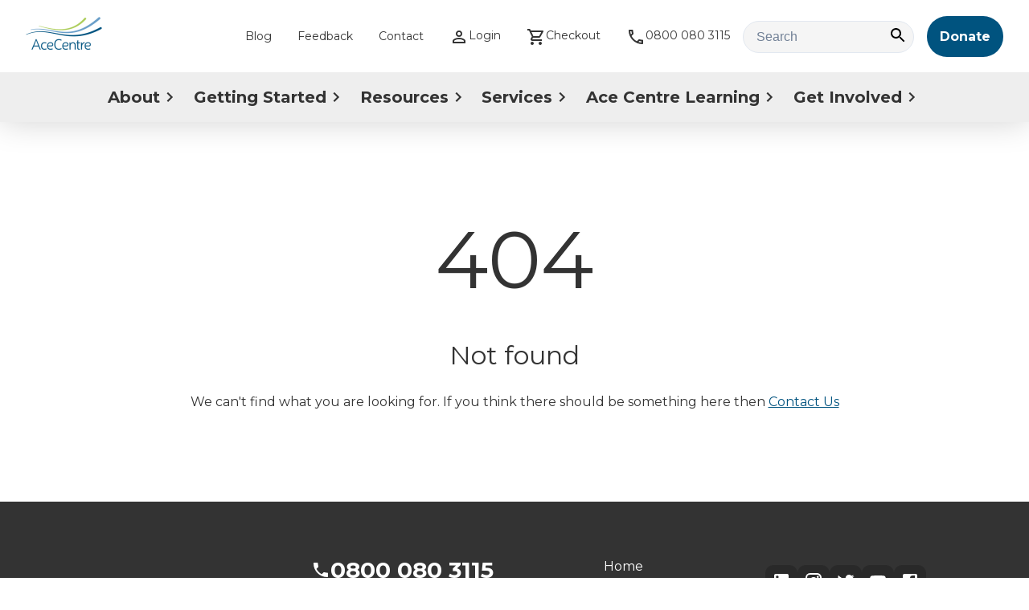

--- FILE ---
content_type: text/css; charset=UTF-8
request_url: https://acecentre.org.uk/_next/static/css/2925a2601ed9bf94.css
body_size: 3711
content:
body,html{padding:0;margin:0;font-family:Montserrat,sans-serif!important;min-width:-moz-fit-content;min-width:fit-content}@media (min-width:760px) and (hover:hover){body,header,html{position:relative}header{z-index:2}main{position:relative;z-index:1}}a{color:#00537f}button{font-family:Montserrat,sans-serif!important}*{box-sizing:border-box}:root{--containerMaxWidth:1024px;--primaryColour:#d3d3d3;--secondaryColour:#e3e3e3}.link-button{font-weight:700;background-color:#00537f;color:#fff;padding:1rem;font-size:1rem;border-radius:25px;border:none;cursor:pointer;text-decoration:none;display:table;margin:1rem 0}.yt-lite{background-color:#000;position:relative;display:block;contain:content;background-position:50%;background-size:cover;cursor:pointer}.yt-lite:before{content:"";display:block;position:absolute;top:0;background-image:url([data-uri]);background-position:top;background-repeat:repeat-x;height:60px;padding-bottom:50px;width:100%;transition:all .2s cubic-bezier(0,0,.2,1)}.yt-lite:after{content:"";display:block;padding-bottom:calc(100% / (16 / 9))}.yt-lite>iframe{width:100%;height:100%;position:absolute;top:0;left:0}.yt-lite>.lty-playbtn{width:70px;height:46px;background-color:#212121;z-index:1;opacity:.8;border-radius:14%;transition:all .2s cubic-bezier(0,0,.2,1)}.yt-lite:hover>.lty-playbtn{background-color:red;opacity:1}.yt-lite>.lty-playbtn:before{content:"";border-color:transparent transparent transparent #fff;border-style:solid;border-width:11px 0 11px 19px}.yt-lite>.lty-playbtn,.yt-lite>.lty-playbtn:before{position:absolute;top:50%;left:50%;transform:translate3d(-50%,-50%,0)}.yt-lite.lyt-activated{cursor:unset}.yt-lite.lyt-activated:before,.yt-lite.lyt-activated>.lty-playbtn{opacity:0;pointer-events:none}.image_imageContainer__PISsw img{z-index:-1}.button_button__MFmXH{font-weight:700;background-color:#00537f;color:#fff;padding:1rem;font-size:1rem;border-radius:25px;border:none;cursor:pointer;text-decoration:none}.button_disabled__tJQCW{background-color:#eee;cursor:auto}.input_input__KkcAJ.input_input__KkcAJ{border-radius:25px}.input_withLabel__qRGF3{font-style:italic;display:flex;flex-direction:column}.input_withLabel__qRGF3 label{padding-left:.5rem}.filter-people_container__nbMhW{margin:2rem auto;width:90%;border-top:1px solid #dfdfdf;border-bottom:1px solid #dfdfdf;padding:.5rem 0;max-width:1024px}.filter-people_radioContainer__8MdXR{background-color:#eee;padding:12px 1.5rem;border-radius:25px;display:flex;gap:.5rem;align-items:center}.filter-people_radioContainer__8MdXR>input{display:inline-block;margin:0}.filter-people_radioElement__mvx67{display:flex;align-items:center;background-color:#eee;padding:12px 1.5rem;border-radius:25px;gap:.5rem}.filter-people_innerContainer__PHiQr{display:flex;justify-content:center;gap:1rem}@media (max-width:760px){.filter-people_innerContainer__PHiQr{flex-direction:column}}.resources-download_container__CDI2S{width:100%}.resources-download_donateButton__uQBTh{text-align:center;padding:1.5rem 0}.resources-download_form__0Rbi7{width:60%;min-width:300px;margin:0 auto}.resources-download_formInput__ERJjD{display:flex;gap:1rem;align-items:flex-end}.resources-download_error__kVDkl{font-weight:700;color:red}.resources-download_success__dSbw7{font-weight:700;color:green}.resources-download_ebook__8_1lr{display:flex;justify-content:space-between;align-items:center;margin-bottom:2rem;flex-wrap:wrap}.resources-download_newsletterContainer__1olkn{margin:1rem auto}.resources-download_donateContainer__IdE36{padding:2rem 0;text-align:center;border-bottom:1px solid #dfdfdf}.resources-download_radioGroup__S0XuX{justify-content:flex-start;flex-wrap:wrap;margin:1.5rem 0}.resources-download_downloadButtonContainer__m7f9E{margin:2rem 0}.resources-download_addToCartButtonContainer__B__JK{margin:1rem 0}.resources-download_price__Piwqt{font-weight:700;font-size:32px;margin-bottom:.5rem}.resources-download_closeButton__lUX_O{background:none;border:0;color:#00537f;font-size:16px;cursor:pointer}.resources-download_namesInput__bEL9P{display:flex;gap:1rem;margin:1rem 0}.resources-download_closeButton__lUX_O:focus,.resources-download_closeButton__lUX_O:hover{text-decoration:underline}.resources-download_bottomContainer__eZ133{display:flex;flex-direction:column;gap:1rem;align-items:center}.resources-download_topSection__z8iaR{text-align:center}.resources-download_topSection__z8iaR h2{font-size:24px;font-weight:700;margin:0}.resources-download_topSection__z8iaR p{width:60%;min-width:250px;margin:0 auto}@media (max-width:760px){.resources-download_formInput__ERJjD{flex-direction:column;align-items:center}.resources-download_ebook__8_1lr{flex-direction:column;gap:1rem}}.footer_container__INmFs{background-color:#333}.footer_newsletterContainer__bRlzb{margin:1rem auto}.footer_topSection__fnXjt{text-align:center}.footer_topSection__fnXjt h2{font-size:24px;font-weight:700;margin:0}.footer_topSection__fnXjt p{width:60%;min-width:250px;margin:0 auto}.footer_bottomContainer__lG04w{display:flex;flex-direction:column;gap:1rem;align-items:center}.footer_cyberEssentialsContainer__GMIpk{position:relative;height:100px;width:100px;margin:1rem auto}.footer_closeButton__6s4tY{background:none;border:0;color:#00537f;font-size:16px;cursor:pointer}.footer_closeButton__6s4tY:focus,.footer_closeButton__6s4tY:hover{text-decoration:underline}.footer_legalInfo__lgcsE{color:#fff;font-size:16px}.footer_phoneNumber__1W4fK{color:#fff;font-weight:700;font-size:28px;display:flex;gap:4px;text-decoration:none;align-items:center}.footer_officeHours__FX8QQ{font-size:16px;color:#fff}.footer_roundedAvatar__lRAgc.footer_roundedAvatar__lRAgc.footer_roundedAvatar__lRAgc{border-radius:25%;background-color:#292929}.footer_socialsContainer__T4lxn{display:flex;gap:.5rem;align-self:flex-start}.footer_avatarLink__hvIrR{cursor:pointer}.footer_copyright__69W_S{font-size:16px;color:#fff}.footer_helpAndSupport__bEmNe{color:#fff;margin-bottom:0}.footer_helpAndSupportLink__ktE15{color:#fff;display:block;text-decoration:none;padding:.5rem 0}.footer_innerContainer__c_X_7{margin:0 auto;max-width:1024px;width:90%;padding:4rem 0;gap:2rem;display:flex;flex-direction:column}.footer_topArea__ycXA4{display:flex;justify-content:space-between;align-items:center}.footer_list__lG0CT{padding:0;margin:0;list-style-type:none}.footer_flatList__s5kCm{padding:0;list-style-type:none;display:flex;flex-grow:1}.footer_flatList__s5kCm>:first-child{padding-left:0}.footer_flatListLink__2qaXD{color:#fff;text-decoration:none;font-size:16px}.footer_flatList__s5kCm :not(:last-child){border-right:1px solid #fff}.footer_bottomSection__5gSik{display:flex}.footer_flatListItem__0xOk4{padding:0 1rem}.footer_logoContainer__bugPm{display:flex;flex-direction:row}@media (max-width:1024px){.footer_socialsContainer__T4lxn{justify-content:center}}@media (max-width:1090px){.footer_bottomSection__5gSik{flex-direction:column}}@media (max-width:760px){.footer_container__INmFs{padding:1rem}.footer_socialsAndCyber__li7xs{width:100%}.footer_innerContainer__c_X_7{gap:2rem}.footer_topArea__ycXA4{flex-direction:column;gap:2rem;align-items:flex-start}.footer_flatList__s5kCm{flex-direction:column}.footer_flatList__s5kCm :not(:last-child){border-right:none}.footer_flatListItem__0xOk4{padding:0}}.nav_list__xRaNG{list-style-type:none;padding:0;display:flex;align-items:center}.nav_listItem__wg2BO{margin:0 1rem}.nav_container__LsgXs{background-color:#fff}.nav_innerContainer___zV8M{padding:1rem 2rem;display:flex;align-items:center}.nav_innerContainer___zV8M.nav_activityBookContainer__mvwlA{padding:.5rem 1rem}.nav_noStyleButton__Tf0Rt{background:none;border:none;cursor:pointer}.nav_homeImage__oCGt8{flex-grow:1}.nav_activityBookLogo__0Y8gx{padding:0;margin:0}.nav_activityBookLogo__0Y8gx a{display:block;padding:0;margin:0}.nav_navIcon__B_Oyx{margin:0 .25rem}.nav_donate__HXyHR{text-decoration:none;background-color:#fff;padding:1rem}.nav_donateButton__yNMp0{margin-left:1rem}.nav_nhsButton__xXvMM{margin-left:1rem;background-color:#005eb8}.nav_nhsTitle__O_iUt{font-size:20px;font-weight:700;margin:0}.nav_nhsSubtitle__NF928{font-size:14px;font-weight:400;margin:0;color:#666}.nav_navLink__YT9Ob{display:flex;text-decoration:none;font-size:14px;color:#333}.nav_navLink__YT9Ob:hover{text-decoration:underline}@media (max-width:760px){.nav_container__LsgXs{display:none}}@media (max-width:1024px){.nav_hideOnMediumScreens__K6_3o{display:none}}.nav-cta_container__Nl6Ow{box-shadow:0 2px 40px 0 rgba(0,0,0,.13);max-width:240px}.nav-cta_primaryLine__1VA86{font-size:20px;font-weight:700}.nav-cta_secondaryLine__Qjm1T{font-size:16px}.nav-cta_topSection__sB_0y{width:240px;height:200px;display:flex;position:relative}.nav-cta_icon__OiRsU{margin:0 auto}.nav-cta_iconContainer__K5rKK{position:relative;width:100%}.nav-cta_bottomSection__SX2qI{text-align:center;padding:15px;color:#333}.nav-cta_bottomSection__SX2qI p{margin:0}.nav-cta_avatarContainer__3LTNk{position:absolute;right:0;bottom:0;margin:1rem}.nav-cta_link__7P5tU{text-decoration:none}.nav-cta_avatarArrow__gPIjr.nav-cta_avatarArrow__gPIjr{color:#333}.sub-nav_rotated__dRNhs{transform:rotate(90deg)}.sub-nav_animate__HRc8f.sub-nav_animate__HRc8f{transition:transform .4s ease-in-out}@media (prefers-reduced-motion){.sub-nav_animate__HRc8f.sub-nav_animate__HRc8f{transition:none}}.sub-nav_activeItem__N8ULn{background-color:#fff}.sub-nav_list__2OZi9{list-style-type:none;margin:0;display:flex;-webkit-padding-start:0;padding-inline-start:0;justify-content:space-between}.sub-nav_listItem__0nlMt{padding:1rem 6px}.sub-nav_innerContainer__LqaKJ{margin:0 auto;max-width:1024px}.sub-nav_subNavInnerContainer__cfPRh{align-items:center;padding:20px 0;display:flex;margin:0 auto;width:1024px;max-width:90%;justify-content:space-between;gap:2rem}.sub-nav_arrowAvatar__7HKY5.sub-nav_arrowAvatar__7HKY5{background-color:#94c64e;width:30px;height:30px}.sub-nav_navContainer__6xW9_{flex-grow:1;max-width:700px}.sub-nav_subNavLink__IjlU_{display:flex;gap:.5rem;align-items:center;font-size:20px;color:#333;text-decoration:none}.sub-nav_subNavLink__IjlU_:focus,.sub-nav_subNavLink__IjlU_:hover{text-decoration:underline}.sub-nav_listContainer__PLAZY{display:flex;justify-content:space-between}.sub-nav_container__MxpIY{background-color:#eee}.sub-nav_container__MxpIY,.sub-nav_subNav__O7qFi{box-shadow:0 0 40px 0 rgba(0,0,0,.18);-webkit-clip-path:inset(0 0 -600px 0);clip-path:inset(0 0 -600px 0);z-index:99}.sub-nav_subNav__O7qFi{margin-top:1rem;position:absolute;left:0;width:100vw;background-color:#fff}.sub-nav_subList__Kp4Pc{list-style-type:none;margin:0;padding:0 0 .5rem}.sub-nav_subListItem__xZX56{margin:25px 0}.sub-nav_explore__Trqip{text-transform:uppercase;font-size:14px;font-weight:700;margin:0}.sub-nav_navLink__jXFNM{display:flex;align-items:center;font-size:20px;font-weight:700;color:#333;text-decoration:none;flex-wrap:wrap;justify-content:center;text-align:center}.sub-nav_navLink__jXFNM svg{font-size:24px}@media (max-width:760px){.sub-nav_container__MxpIY{display:none}}.old-browser-banner_container__W_kaE{margin:0 auto;width:90%;max-width:var(--containerMaxWidth)}.old-browser-banner_ieNotice__vHGWi{display:none;width:100%;background:#c70000;color:#fff;text-align:center;margin:0;padding:1rem}.old-browser-banner_ieNotice__vHGWi h1{margin:0}.old-browser-banner_ieNotice__vHGWi p{margin-bottom:0}@media screen and (-ms-high-contrast:active),screen and (-ms-high-contrast:none){.old-browser-banner_ieNotice__vHGWi{display:block}}@supports (-ms-ime-align:auto){.old-browser-banner_ieNotice__vHGWi{display:block}}.combined-nav_mobileContainer__XsajQ{display:none;box-shadow:0 0 40px 0 rgba(0,0,0,.18);padding-left:2rem}.combined-nav_mobileContainer__XsajQ.combined-nav_activityBookMobile__J82k2{padding-left:.5rem;padding-right:.5rem}.combined-nav_noShadow__cK_HM{box-shadow:none}.combined-nav_drawer__1TojF{background-color:#eee;padding:1rem 1rem 9rem;position:absolute;width:100%;height:100%;overflow:auto;z-index:2}.combined-nav_donateButton__wjMB0{display:block;text-align:center;width:100%;padding-top:1rem}.combined-nav_navButton__fLk0h.combined-nav_navButton__fLk0h{border:none;display:flex;gap:.5rem;border-radius:0;padding:2rem 1rem;font-size:18px;font-weight:700}.combined-nav_icon__81HlC.combined-nav_icon__81HlC{font-size:2rem}.combined-nav_nhsTitle__XTuyH{font-size:20px;font-weight:700;margin:0}.combined-nav_buttonOpen__MD_R_.combined-nav_buttonOpen__MD_R_{background-color:#eee}.combined-nav_buttonContainer__iYnpL{display:flex}.combined-nav_menuContentList__fcQML{list-style-type:none;padding:0}.combined-nav_menuContentListItem__9zyII{border-bottom:1px solid #ccc;margin-top:1rem}.combined-nav_searchContainer__zHrz2{width:100%;display:flex;flex-direction:column;gap:1rem}.combined-nav_searchTagline__O_UvX{font-size:14px;font-weight:700;border-bottom:1px solid #ccc;padding-bottom:1rem}.combined-nav_menuContentListButton__s9837.combined-nav_menuContentListButton__s9837.combined-nav_menuContentListButton__s9837{border:none;display:flex;align-items:center;justify-content:space-between;width:100%;font-size:14px}.combined-nav_menuContentIcon__Yn1Dg.combined-nav_menuContentIcon__Yn1Dg{font-size:30px}.combined-nav_tagLine__0949Q{text-transform:uppercase;font-size:12px;font-weight:700}.combined-nav_arrowAvatar__k26qJ.combined-nav_arrowAvatar__k26qJ{background-color:#94c64e;height:20px;width:20px}.combined-nav_avatarIcon__DsHe9.combined-nav_avatarIcon__DsHe9{font-size:20px}.combined-nav_subNavList__jS614{padding:0;list-style-type:none}.combined-nav_subNavLink__BWsBr{text-decoration:none;display:flex;gap:.5rem;color:#333;font-size:14px;font-weight:700;margin:15px 0}@media (hover:none),(max-width:760px){.combined-nav_desktopContainer__8AEud{display:none}.combined-nav_mobileContainer__XsajQ{display:flex;justify-content:space-between;align-items:center}}.combined-nav_isCypressDesktop__KgqR_{display:block}.combined-nav_isCypressMobile__suera{display:none;box-shadow:0 0 40px 0 rgba(0,0,0,.18);padding-left:2rem}.skip-link_skipLink__52kHX{display:block;z-index:99;background:#fff;box-shadow:0 2px 40px 0 rgba(0,0,0,.13);opacity:0;transition:all .3s ease-in-out;transition-delay:.3s;overflow:hidden;left:120px;height:1px;margin:0;padding:0;line-height:0}.skip-link_skipLink__52kHX:focus,.skip-link_skipLink__52kHX:focus-within{transition:none;opacity:1;transition-delay:0;margin:1rem;padding:1rem;height:auto}@media (max-width:760px){.skip-link_skipLink__52kHX{top:40px}}

--- FILE ---
content_type: text/css; charset=UTF-8
request_url: https://acecentre.org.uk/_next/static/css/90d56c9afaf1ab65.css
body_size: 1014
content:
.back-to-link_container__IW4ED{margin:40px auto;width:90%;max-width:var(--containerMaxWidth)}.back-to-link_backToLink__zKvQh{color:#00537f;font-size:16px;text-decoration:none}.back-to-link_backToLink__zKvQh:hover{text-decoration:underline}.language-library-card_image__Mnx65{object-fit:contain}.language-library-card_imageContainer__L6BzE{z-index:-1;position:relative;display:flex;justify-content:center;align-items:center;border-radius:1rem;margin-bottom:8px}.language-library-card_container__vqatZ{color:#000;text-decoration:none;transition:box-shadow .1s;border-radius:1rem;box-sizing:border-box}.language-library-card_yellowGradient__f1pet{background:linear-gradient(to bottom right,#fffae1,#f6eec5)}.language-library-card_redGradient__GU_ap{background:linear-gradient(to bottom right,#fff4f4,#f1d1d0)}.language-library-card_blueGradient__pCEGh{background:linear-gradient(to bottom right,#eaf8ff,#bfdded)}.language-library-card_orangeGradient__NheHs{background:linear-gradient(to bottom right,#ffeed6,#f4d4a4)}.language-library-card_container__vqatZ h3{margin:0;font-weight:400}.language-library-card_container__vqatZ p{margin:0}.language-library-card_addedBy__wgzK5{font-style:italic;font-weight:lighter}.language-library-card_container__vqatZ:focus,.language-library-card_container__vqatZ:hover{box-shadow:0 0 11px rgba(33,33,33,.2);transform:scale(1.025);transition:transform .1s;padding:1rem;margin:-1rem;background:#fff;box-shadow:inset 0 0 0 1px#00537f}.language-library-relevant-resources_container__6LnCj{width:100%;display:grid;grid-template-columns:1fr 1fr 1fr 1fr;grid-gap:1rem;gap:1rem}.language-library-relevant-resources_titleAndLink__FsIWr{display:flex;align-items:center;justify-content:space-between}.language-library-relevant-resources_titleAndLink__FsIWr h2{margin:0}.language-library-relevant-resources_description__qsi0I{font-style:italic;margin-top:0}@media (max-width:1000px){.language-library-relevant-resources_container__6LnCj{grid-template-columns:1fr 1fr 1fr}}@media (max-width:760px){.language-library-relevant-resources_container__6LnCj{grid-template-columns:1fr 1fr}}@media (max-width:540px){.language-library-relevant-resources_container__6LnCj{grid-template-columns:1fr}.language-library-relevant-resources_titleAndLink__FsIWr{flex-direction:column;align-items:flex-start}}.getting-started-faqs_container__Lg9ng{width:100%}.getting-started-faqs_whiteBackground__FOdsR{background:#fff}.getting-started-faqs_greyBackground__0GASF{margin-top:4rem;background:#eee}.getting-started-faqs_innerContainer__f5yJh{margin:0 auto;width:90%;max-width:var(--containerMaxWidth);padding:3rem 0}.getting-started-faqs_faqTitle__I32q_{font-size:44px;font-weight:400;margin:0}.getting-started-faqs_faqTagline__EwmFU{font-size:18px;font-weight:300;margin-top:0}.getting-started-faqs_faqQuestion__WpLYg{font-size:24px;font-weight:700;display:flex;align-items:center;gap:1rem;margin:2rem 0;cursor:pointer}.getting-started-faqs_faqQuestion__WpLYg:hover{text-decoration:underline}.getting-started-faqs_faqAnswer__xVuIJ{font-size:16px;padding-left:calc(40px + 1rem)}.getting-started-faqs_avatar__8A37N.getting-started-faqs_avatar__8A37N{background-color:#94c64e;color:#fff}.getting-started-faqs_icon__1YQ3U.getting-started-faqs_icon__1YQ3U{font-size:3rem}.language-library-resource-page_container__7ETUu{margin:2rem auto;width:90%;max-width:var(--containerMaxWidth)}.language-library-resource-page_rule__00C6_{border-color:#eee;margin:0 1rem}.language-library-resource-page_date__fBP7a{margin-top:0;font-style:italic}.language-library-resource-page_details__68MjR{max-width:720px;margin:2rem auto;width:100%;border:2px solid #919191;border-radius:16px;padding:1rem}.language-library-resource-page_sectionsHeader__fPga_{background:#eee;padding:1rem}.language-library-resource-page_sectionsHeader__fPga_ h2{margin:0}.language-library-resource-page_row__5ApMt{margin:1rem;display:grid;grid-template-columns:1fr 1fr;grid-gap:1rem;gap:1rem}.language-library-resource-page_row__5ApMt p{margin:0}.language-library-resource-page_category__I4YuE{display:flex;gap:4px;font-weight:700}.language-library-resource-page_value__zvULU{display:flex;gap:4px}.language-library-resource-page_backTo__7LhB3{margin:2rem 0}.language-library-resource-page_downloadButton__wRH14{display:block;margin-top:2rem}.language-library-resource-page_topContainer__pOlPW{display:grid;grid-template-columns:1fr 2fr;grid-gap:1rem;gap:1rem}.language-library-resource-page_topContainer__pOlPW h1{margin-top:0;margin-bottom:0}.language-library-resource-page_yellowGradient__UTIzh{background:linear-gradient(to bottom right,#fffae1,#f6eec5)}.language-library-resource-page_redGradient__oD6cC{background:linear-gradient(to bottom right,#fff4f4,#f1d1d0)}.language-library-resource-page_blueGradient__ME_rl{background:linear-gradient(to bottom right,#eaf8ff,#bfdded)}.language-library-resource-page_orangeGradient__Mgtz5{background:linear-gradient(to bottom right,#ffeed6,#f4d4a4)}.language-library-resource-page_imageContainer__3IPEG{position:relative;z-index:-1;padding:1rem;text-align:center;border-radius:1rem;display:flex;flex-direction:column;justify-content:center}.language-library-resource-page_imageContainer__3IPEG img{object-fit:contain}@media (max-width:760px){.language-library-resource-page_topContainer__pOlPW{grid-template-columns:1fr}}

--- FILE ---
content_type: text/css; charset=UTF-8
request_url: https://acecentre.org.uk/_next/static/css/90d56c9afaf1ab65.css
body_size: 1021
content:
.back-to-link_container__IW4ED{margin:40px auto;width:90%;max-width:var(--containerMaxWidth)}.back-to-link_backToLink__zKvQh{color:#00537f;font-size:16px;text-decoration:none}.back-to-link_backToLink__zKvQh:hover{text-decoration:underline}.language-library-card_image__Mnx65{object-fit:contain}.language-library-card_imageContainer__L6BzE{z-index:-1;position:relative;display:flex;justify-content:center;align-items:center;border-radius:1rem;margin-bottom:8px}.language-library-card_container__vqatZ{color:#000;text-decoration:none;transition:box-shadow .1s;border-radius:1rem;box-sizing:border-box}.language-library-card_yellowGradient__f1pet{background:linear-gradient(to bottom right,#fffae1,#f6eec5)}.language-library-card_redGradient__GU_ap{background:linear-gradient(to bottom right,#fff4f4,#f1d1d0)}.language-library-card_blueGradient__pCEGh{background:linear-gradient(to bottom right,#eaf8ff,#bfdded)}.language-library-card_orangeGradient__NheHs{background:linear-gradient(to bottom right,#ffeed6,#f4d4a4)}.language-library-card_container__vqatZ h3{margin:0;font-weight:400}.language-library-card_container__vqatZ p{margin:0}.language-library-card_addedBy__wgzK5{font-style:italic;font-weight:lighter}.language-library-card_container__vqatZ:focus,.language-library-card_container__vqatZ:hover{box-shadow:0 0 11px rgba(33,33,33,.2);transform:scale(1.025);transition:transform .1s;padding:1rem;margin:-1rem;background:#fff;box-shadow:inset 0 0 0 1px#00537f}.language-library-relevant-resources_container__6LnCj{width:100%;display:grid;grid-template-columns:1fr 1fr 1fr 1fr;grid-gap:1rem;gap:1rem}.language-library-relevant-resources_titleAndLink__FsIWr{display:flex;align-items:center;justify-content:space-between}.language-library-relevant-resources_titleAndLink__FsIWr h2{margin:0}.language-library-relevant-resources_description__qsi0I{font-style:italic;margin-top:0}@media (max-width:1000px){.language-library-relevant-resources_container__6LnCj{grid-template-columns:1fr 1fr 1fr}}@media (max-width:760px){.language-library-relevant-resources_container__6LnCj{grid-template-columns:1fr 1fr}}@media (max-width:540px){.language-library-relevant-resources_container__6LnCj{grid-template-columns:1fr}.language-library-relevant-resources_titleAndLink__FsIWr{flex-direction:column;align-items:flex-start}}.getting-started-faqs_container__Lg9ng{width:100%}.getting-started-faqs_whiteBackground__FOdsR{background:#fff}.getting-started-faqs_greyBackground__0GASF{margin-top:4rem;background:#eee}.getting-started-faqs_innerContainer__f5yJh{margin:0 auto;width:90%;max-width:var(--containerMaxWidth);padding:3rem 0}.getting-started-faqs_faqTitle__I32q_{font-size:44px;font-weight:400;margin:0}.getting-started-faqs_faqTagline__EwmFU{font-size:18px;font-weight:300;margin-top:0}.getting-started-faqs_faqQuestion__WpLYg{font-size:24px;font-weight:700;display:flex;align-items:center;gap:1rem;margin:2rem 0;cursor:pointer}.getting-started-faqs_faqQuestion__WpLYg:hover{text-decoration:underline}.getting-started-faqs_faqAnswer__xVuIJ{font-size:16px;padding-left:calc(40px + 1rem)}.getting-started-faqs_avatar__8A37N.getting-started-faqs_avatar__8A37N{background-color:#94c64e;color:#fff}.getting-started-faqs_icon__1YQ3U.getting-started-faqs_icon__1YQ3U{font-size:3rem}.language-library-resource-page_container__7ETUu{margin:2rem auto;width:90%;max-width:var(--containerMaxWidth)}.language-library-resource-page_rule__00C6_{border-color:#eee;margin:0 1rem}.language-library-resource-page_date__fBP7a{margin-top:0;font-style:italic}.language-library-resource-page_details__68MjR{max-width:720px;margin:2rem auto;width:100%;border:2px solid #919191;border-radius:16px;padding:1rem}.language-library-resource-page_sectionsHeader__fPga_{background:#eee;padding:1rem}.language-library-resource-page_sectionsHeader__fPga_ h2{margin:0}.language-library-resource-page_row__5ApMt{margin:1rem;display:grid;grid-template-columns:1fr 1fr;grid-gap:1rem;gap:1rem}.language-library-resource-page_row__5ApMt p{margin:0}.language-library-resource-page_category__I4YuE{display:flex;gap:4px;font-weight:700}.language-library-resource-page_value__zvULU{display:flex;gap:4px}.language-library-resource-page_backTo__7LhB3{margin:2rem 0}.language-library-resource-page_downloadButton__wRH14{display:block;margin-top:2rem}.language-library-resource-page_topContainer__pOlPW{display:grid;grid-template-columns:1fr 2fr;grid-gap:1rem;gap:1rem}.language-library-resource-page_topContainer__pOlPW h1{margin-top:0;margin-bottom:0}.language-library-resource-page_yellowGradient__UTIzh{background:linear-gradient(to bottom right,#fffae1,#f6eec5)}.language-library-resource-page_redGradient__oD6cC{background:linear-gradient(to bottom right,#fff4f4,#f1d1d0)}.language-library-resource-page_blueGradient__ME_rl{background:linear-gradient(to bottom right,#eaf8ff,#bfdded)}.language-library-resource-page_orangeGradient__Mgtz5{background:linear-gradient(to bottom right,#ffeed6,#f4d4a4)}.language-library-resource-page_imageContainer__3IPEG{position:relative;z-index:-1;padding:1rem;text-align:center;border-radius:1rem;display:flex;flex-direction:column;justify-content:center}.language-library-resource-page_imageContainer__3IPEG img{object-fit:contain}@media (max-width:760px){.language-library-resource-page_topContainer__pOlPW{grid-template-columns:1fr}}

--- FILE ---
content_type: text/css; charset=UTF-8
request_url: https://acecentre.org.uk/_next/static/css/9093769875143b32.css
body_size: 1585
content:
.video-popover_container__q2Ux0{margin:0 auto;width:90%;max-width:var(--containerMaxWidth)}.video-popover_modalContent__PNxPL{display:flex;flex-direction:column;gap:1rem;align-items:center}.video-popover_buttonContainer__O5jRr{margin:1rem auto 0;text-align:center}.featured-story_imageContainer__FVmc6{max-width:1540px;width:100%;margin:0 auto;position:relative}.featured-story_nextImageContainer__oIOVz{position:relative;height:500px;width:70%;z-index:-1}.featured-story_image__J3TFH{object-fit:cover;width:70%;display:block}.featured-story_playButton__HhU5I{background:none;border:0;cursor:pointer;width:60%;display:flex;align-items:center;justify-content:center}.featured-story_desktopCard__j0GeQ{background:linear-gradient(180deg,transparent 0,transparent 20px,#fff 0);width:40%;align-self:flex-end;padding:0 50px 50px}.featured-story_gradientCover__h4HYM{width:100%;background:linear-gradient(90deg,transparent,transparent 40%,#333 70%);position:absolute;height:100%}.featured-story_backgroundOverlay__vI_qr{background-color:rgba(33,107,146,.25);width:100%;height:100%;position:absolute}.featured-story_overlay__q6uk1{margin:3rem auto;width:100%;height:100%;position:absolute;display:flex;z-index:1}.featured-story_greenSpan__n8LIw{color:#fff;border-radius:20px;padding:8px 18px;display:inline-block;margin:0;text-transform:uppercase}.featured-story_cardTitle__M7eIH{color:#333;font-size:24px}.featured-story_cardDescription__GGWAx{color:#333;font-size:16px}.featured-story_cardLinkContainer__V3Vt8{display:flex;gap:1rem}.featured-story_allStories__BthMm{display:flex;align-items:center;color:#00537f;text-decoration:none;font-size:16px}.featured-story_allStories__BthMm:focus,.featured-story_allStories__BthMm:hover{text-decoration:underline}.featured-story_mobileCard__vTNSb{display:none}.featured-story_playAvatar__4lWdr.featured-story_playAvatar__4lWdr{box-shadow:0 2px 19px 0 rgba(0,0,0,.14);height:80px;width:80px;transition:transform .3s ease}.featured-story_playIcon__a4j6X.featured-story_playIcon__a4j6X{font-size:50px}.featured-story_nhsBackground__Clp9A.featured-story_nhsBackground__Clp9A{background-color:#005eb8}.featured-story_normalBackground__zzgYc.featured-story_normalBackground__zzgYc{background-color:#00537f}.featured-story_playButton__HhU5I:focus .featured-story_playAvatar__4lWdr,.featured-story_playButton__HhU5I:hover .featured-story_playAvatar__4lWdr{transform:scale(1.2)}@media (max-width:940px){.featured-story_imageContainer__FVmc6{width:90%}.featured-story_overlay__q6uk1{flex-direction:column;align-items:center}.featured-story_playButton__HhU5I{height:300px}.featured-story_desktopCard__j0GeQ{display:none}.featured-story_mobileCard__vTNSb{display:block;width:90%;margin:8px auto 0;z-index:10;box-shadow:0 2px 40px 0 rgba(0,0,0,.13);padding:16px}.featured-story_gradientCover__h4HYM{display:none}.featured-story_image__J3TFH{width:100%}.featured-story_nextImageContainer__oIOVz{width:100%;height:300px}.featured-story_greenSpan__n8LIw{display:none}}@media (max-width:1024px){.featured-story_playButton__HhU5I{width:40%}.featured-story_desktopCard__j0GeQ{width:60%}}.other-ways-to-donate_container__D5SAy{margin:0 auto;width:90%;max-width:var(--containerMaxWidth)}.other-ways-to-donate_outerContainer__CShN8{width:100%;background-color:#eee;padding:3rem 0}.other-ways-to-donate_title__QMuM_{font-size:34px;text-align:center;font-weight:400}.other-ways-to-donate_listItem__dvA40{display:flex;align-items:center;gap:1rem;padding:.5rem 0}.other-ways-to-donate_listAvatar__gYNL_.other-ways-to-donate_listAvatar__gYNL_{width:20px;height:20px;background-color:#94c64e}.other-ways-to-donate_list__GlSdN{list-style-type:none;padding:0}.other-ways-to-donate_buttonContainer__NG_9E{margin:1.5rem 0}.other-ways-to-donate_inlineCard__L8f9Y{box-shadow:0 2px 40px 0 rgba(0,0,0,.13);padding:40px;margin:1rem 0;background-color:#fff}.other-ways-to-donate_inlineCard__L8f9Y h3{margin-top:0}.other-ways-to-donate_grid__BAGsk{display:grid;grid-gap:2rem;gap:2rem;grid-template-columns:1fr 1fr 1fr}@media (max-width:760px){.other-ways-to-donate_grid__BAGsk{grid-template-columns:1fr;gap:1rem}}.video-with-card-cover_fullContainer__KRNSs{width:100%;height:600px;margin:0 auto;position:absolute}.video-with-card-cover_innerContainer__JXeBY{max-width:var(--containerMaxWidth);width:90%;height:100%;margin:0 auto;display:flex;align-items:flex-end;justify-content:flex-end}.video-with-card-cover_card__I6zmW{width:445px;padding:40px;box-shadow:0 2px 40px 0 rgba(0,0,0,.15)}.video-with-card-cover_card__I6zmW h1{color:#333;font-weight:700;font-size:16px}.video-with-card-cover_card__I6zmW p{color:#00537f;font-size:32px;margin:0;line-height:39px}.video-with-card-cover_coverImageContainer__WOIAI{position:relative;height:500px;max-width:1540px;width:100%;margin:0 auto}.video-with-card-cover_backgroundGradient__cxgLF{height:100%;width:100%;position:absolute;background:linear-gradient(90deg,rgba(33,107,146,.25),rgba(33,107,146,.25) 60%,rgba(33,107,146,.75))}.video-with-card-cover_container__hEF3L{display:absolute;height:600px}@media (max-width:760px){.video-with-card-cover_card__I6zmW p{color:#00537f;font-size:24px;margin:0}}.what-money-can-do_container__m_Aip{width:90%;max-width:var(--containerMaxWidth);display:grid;grid-template-columns:1fr 1fr;grid-gap:3rem;gap:3rem;margin:0 auto 2rem}.what-money-can-do_imageContainer__mQ9_p{position:relative;max-height:265px;min-height:265px}.what-money-can-do_imageOverlay__i_BmZ{position:absolute;width:100%;height:100%;background-color:rgba(33,107,146,.25)}.what-money-can-do_whatItCanDoList__SDNHL{display:flex;flex-direction:column;gap:2rem}.what-money-can-do_whatItCanDoContainer__bpojK{display:flex;gap:1rem}.what-money-can-do_circle__oL_Aq{min-width:80px;height:80px;border-radius:50%;display:flex;align-items:center;justify-content:center;color:#fff;font-family:Yellowtail,cursive}.what-money-can-do_poundSign__b02cv{font-size:20px;font-weight:700}.what-money-can-do_cost__PZOCt{font-size:34px;font-weight:700}.what-money-can-do_description__X6CO4{margin:0}@media (max-width:760px){.what-money-can-do_container__m_Aip{grid-template-columns:1fr;gap:1rem}}.donate_columns__Mz9s4{max-width:var(--containerMaxWidth);width:90%;display:grid;grid-template-columns:6fr 5fr;grid-gap:4rem;margin:0 auto 2rem}.donate_left__OtmHJ{margin-top:-9rem}.donate_coverImage__8yc4K{transform:scaleX(-1)}.donate_coverHeight__9ABbv{height:700px}@media (max-width:1024px){.donate_left__OtmHJ{margin-top:0}}.donate_cardTitle__eQM43.donate_cardTitle__eQM43{font-size:16px;font-weight:700;margin-top:0}.donate_cardDescription__f88bO.donate_cardDescription__f88bO{font-size:32px;line-height:39px}.donate_cardButton__IgWl4.donate_cardButton__IgWl4{margin:1.5rem 0 1rem}.donate_cardContact__pFePA.donate_cardContact__pFePA{font-size:16px}.donate_featuredImageContainer__GB6ge{padding-bottom:3rem}@media (max-width:760px){.donate_columns__Mz9s4{grid-template-columns:1fr;grid-gap:1rem}.donate_coverHeight__9ABbv{height:1000px}.donate_coverImage__8yc4K{object-position:right center!important}}

--- FILE ---
content_type: text/css; charset=UTF-8
request_url: https://acecentre.org.uk/_next/static/css/539334602a2a8df1.css
body_size: 829
content:
.search-box_container__tCLoK{margin:0 auto;width:100%;max-width:1540px;padding:4rem 0;display:flex;background-size:cover}.search-box_innerContainer__TVyFK{margin:0 auto;width:90%;max-width:1024px}.search-box_form__nrtsO{padding-top:3rem;max-width:640px}.search-box_form__nrtsO>input{flex-grow:1}.search-box_titleContainer__3Res8{font-family:Yellowtail,cursive;display:flex;gap:.5rem}.search-box_titleContainer__3Res8 h1{margin:0}.search-box_noStyleButton__3YlgS{background:none;border:none;cursor:pointer}.search-box_description__xvFKG{font-size:34px;font-weight:700;margin:0}.course-categories-grid_container__Y_3oK{margin:1rem auto;width:90%;max-width:var(--containerMaxWidth);list-style-type:none;padding:0;grid-template-columns:1fr 1fr 1fr;display:grid;grid-gap:2rem;gap:2rem}.course-categories-grid_evenContainer__TDOve.course-categories-grid_evenContainer__TDOve{grid-template-columns:1fr 1fr}.course-categories-grid_backgroundColor__B0WLk{background:#133567}.course-categories-grid_yellowTint__mkEkO{position:absolute;width:100%;height:100%}.course-categories-grid_listItem__u7tvK{height:280px;width:100%}.course-categories-grid_link__r1lp6{position:relative;width:100%;height:100%;display:block;box-shadow:0 2px 40px 0 rgba(0,0,0,.13)}.course-categories-grid_blueBannerContainer__7AD6M{position:absolute;width:100%;height:100%;display:flex;align-items:flex-end}.course-categories-grid_blueBanner__yrOwP{width:100%;display:flex;align-items:center;padding:0 30px}.course-categories-grid_blueBanner__yrOwP p{color:#333;font-size:26px;font-weight:700}.course-categories-grid_avatar__K_wl2.course-categories-grid_avatar__K_wl2{background-color:#fff;margin-left:auto;color:#333;width:50px;height:50px}.course-categories-grid_icon__y7L43.course-categories-grid_icon__y7L43{font-size:30px}@media (max-width:760px){.course-categories-grid_container__Y_3oK.course-categories-grid_container__Y_3oK,.course-categories-grid_list__NQ7G3.course-categories-grid_list__NQ7G3{grid-template-columns:1fr}}.getting-started-grid_container__2xxAO{margin:2rem auto;width:90%;max-width:var(--containerMaxWidth);padding:0;list-style-type:none;display:grid;grid-template-columns:1fr 1fr 1fr 1fr;grid-template-areas:"first first second second" ". third third .";grid-gap:2rem;gap:2rem}.getting-started-grid_container__2xxAO>:first-child{grid-area:first}.getting-started-grid_container__2xxAO>:nth-child(2){grid-area:second}.getting-started-grid_container__2xxAO>:nth-child(3){grid-area:third}@media (max-width:760px){.getting-started-grid_container__2xxAO{grid-template-columns:1fr;grid-template-areas:"first" "second" "third";gap:1rem}}.aac-books-cta_container__7UCoO{margin:5rem auto;width:90%;max-width:var(--containerMaxWidth);display:grid;grid-template-columns:1fr 1fr;grid-gap:2rem;gap:2rem}.aac-books-cta_imageContainer__LLa0J{position:relative;min-height:200px}.aac-books-cta_button__tASDk{margin-top:3rem;margin-bottom:1rem}.aac-books-cta_title__nVRDe{font-size:34px;font-weight:400;margin:0}.aac-books-cta_description__YpmRn{font-size:16px;margin:2rem 0}@media (max-width:760px){.aac-books-cta_container__7UCoO{grid-template-columns:1fr;gap:1rem}}.getting-started-faqs_container__Lg9ng{width:100%}.getting-started-faqs_whiteBackground__FOdsR{background:#fff}.getting-started-faqs_greyBackground__0GASF{margin-top:4rem;background:#eee}.getting-started-faqs_innerContainer__f5yJh{margin:0 auto;width:90%;max-width:var(--containerMaxWidth);padding:3rem 0}.getting-started-faqs_faqTitle__I32q_{font-size:44px;font-weight:400;margin:0}.getting-started-faqs_faqTagline__EwmFU{font-size:18px;font-weight:300;margin-top:0}.getting-started-faqs_faqQuestion__WpLYg{font-size:24px;font-weight:700;display:flex;align-items:center;gap:1rem;margin:2rem 0;cursor:pointer}.getting-started-faqs_faqQuestion__WpLYg:hover{text-decoration:underline}.getting-started-faqs_faqAnswer__xVuIJ{font-size:16px;padding-left:calc(40px + 1rem)}.getting-started-faqs_avatar__8A37N.getting-started-faqs_avatar__8A37N{background-color:#94c64e;color:#fff}.getting-started-faqs_icon__1YQ3U.getting-started-faqs_icon__1YQ3U{font-size:3rem}

--- FILE ---
content_type: application/javascript; charset=UTF-8
request_url: https://acecentre.org.uk/_next/static/chunks/pages/_app-d1ca8a18e1c011ca.js
body_size: 218955
content:
(self.webpackChunk_N_E=self.webpackChunk_N_E||[]).push([[2888],{8417:function(e,n,i){"use strict";i.d(n,{Z:function(){return emotion_cache_browser_esm}});var o=function(){function StyleSheet(e){var n=this;this._insertTag=function(e){var i;i=0===n.tags.length?n.insertionPoint?n.insertionPoint.nextSibling:n.prepend?n.container.firstChild:n.before:n.tags[n.tags.length-1].nextSibling,n.container.insertBefore(e,i),n.tags.push(e)},this.isSpeedy=void 0===e.speedy||e.speedy,this.tags=[],this.ctr=0,this.nonce=e.nonce,this.key=e.key,this.container=e.container,this.prepend=e.prepend,this.insertionPoint=e.insertionPoint,this.before=null}var e=StyleSheet.prototype;return e.hydrate=function(e){e.forEach(this._insertTag)},e.insert=function(e){if(this.ctr%(this.isSpeedy?65e3:1)==0){var n;this._insertTag(((n=document.createElement("style")).setAttribute("data-emotion",this.key),void 0!==this.nonce&&n.setAttribute("nonce",this.nonce),n.appendChild(document.createTextNode("")),n.setAttribute("data-s",""),n))}var i=this.tags[this.tags.length-1];if(this.isSpeedy){var o=function(e){if(e.sheet)return e.sheet;for(var n=0;n<document.styleSheets.length;n++)if(document.styleSheets[n].ownerNode===e)return document.styleSheets[n]}(i);try{o.insertRule(e,o.cssRules.length)}catch(e){}}else i.appendChild(document.createTextNode(e));this.ctr++},e.flush=function(){this.tags.forEach(function(e){return e.parentNode&&e.parentNode.removeChild(e)}),this.tags=[],this.ctr=0},StyleSheet}(),a=Math.abs,s=String.fromCharCode,l=Object.assign;function Utility_replace(e,n,i){return e.replace(n,i)}function indexof(e,n){return e.indexOf(n)}function Utility_charat(e,n){return 0|e.charCodeAt(n)}function Utility_substr(e,n,i){return e.slice(n,i)}function Utility_strlen(e){return e.length}function Utility_append(e,n){return n.push(e),e}var c=1,u=1,d=0,p=0,h=0,m="";function node(e,n,i,o,a,s,l){return{value:e,root:n,parent:i,type:o,props:a,children:s,line:c,column:u,length:l,return:""}}function Tokenizer_copy(e,n){return l(node("",null,null,"",null,null,0),e,{length:-e.length},n)}function next(){return h=p<d?Utility_charat(m,p++):0,u++,10===h&&(u=1,c++),h}function peek(){return Utility_charat(m,p)}function token(e){switch(e){case 0:case 9:case 10:case 13:case 32:return 5;case 33:case 43:case 44:case 47:case 62:case 64:case 126:case 59:case 123:case 125:return 4;case 58:return 3;case 34:case 39:case 40:case 91:return 2;case 41:case 93:return 1}return 0}function alloc(e){return c=u=1,d=Utility_strlen(m=e),p=0,[]}function delimit(e){var n,i;return(n=p-1,i=function delimiter(e){for(;next();)switch(h){case e:return p;case 34:case 39:34!==e&&39!==e&&delimiter(h);break;case 40:41===e&&delimiter(e);break;case 92:next()}return p}(91===e?e+2:40===e?e+1:e),Utility_substr(m,n,i)).trim()}var g="-ms-",v="-moz-",y="-webkit-",b="comm",_="rule",S="decl",x="@keyframes";function Serializer_serialize(e,n){for(var i="",o=e.length,a=0;a<o;a++)i+=n(e[a],a,e,n)||"";return i}function stringify(e,n,i,o){switch(e.type){case"@import":case S:return e.return=e.return||e.value;case b:return"";case x:return e.return=e.value+"{"+Serializer_serialize(e.children,o)+"}";case _:e.value=e.props.join(",")}return Utility_strlen(i=Serializer_serialize(e.children,o))?e.return=e.value+"{"+i+"}":""}function ruleset(e,n,i,o,s,l,c,u,d,p,h){for(var m=s-1,g=0===s?l:[""],v=g.length,y=0,b=0,S=0;y<o;++y)for(var x=0,k=Utility_substr(e,m+1,m=a(b=c[y])),w=e;x<v;++x)(w=(b>0?g[x]+" "+k:Utility_replace(k,/&\f/g,g[x])).trim())&&(d[S++]=w);return node(e,n,i,0===s?_:u,d,p,h)}function declaration(e,n,i,o){return node(e,n,i,S,Utility_substr(e,0,o),Utility_substr(e,o+1,-1),o)}var identifierWithPointTracking=function(e,n,i){for(var o=0,a=0;o=a,a=peek(),38===o&&12===a&&(n[i]=1),!token(a);)next();return Utility_substr(m,e,p)},toRules=function(e,n){var i=-1,o=44;do switch(token(o)){case 0:38===o&&12===peek()&&(n[i]=1),e[i]+=identifierWithPointTracking(p-1,n,i);break;case 2:e[i]+=delimit(o);break;case 4:if(44===o){e[++i]=58===peek()?"&\f":"",n[i]=e[i].length;break}default:e[i]+=s(o)}while(o=next());return e},getRules=function(e,n){var i;return i=toRules(alloc(e),n),m="",i},k=new WeakMap,compat=function(e){if("rule"===e.type&&e.parent&&!(e.length<1)){for(var n=e.value,i=e.parent,o=e.column===i.column&&e.line===i.line;"rule"!==i.type;)if(!(i=i.parent))return;if((1!==e.props.length||58===n.charCodeAt(0)||k.get(i))&&!o){k.set(e,!0);for(var a=[],s=getRules(n,a),l=i.props,c=0,u=0;c<s.length;c++)for(var d=0;d<l.length;d++,u++)e.props[u]=a[c]?s[c].replace(/&\f/g,l[d]):l[d]+" "+s[c]}}},removeLabel=function(e){if("decl"===e.type){var n=e.value;108===n.charCodeAt(0)&&98===n.charCodeAt(2)&&(e.return="",e.value="")}},w=[function(e,n,i,o){if(e.length>-1&&!e.return)switch(e.type){case S:e.return=function emotion_cache_browser_esm_prefix(e,n){switch(45^Utility_charat(e,0)?(((n<<2^Utility_charat(e,0))<<2^Utility_charat(e,1))<<2^Utility_charat(e,2))<<2^Utility_charat(e,3):0){case 5103:return y+"print-"+e+e;case 5737:case 4201:case 3177:case 3433:case 1641:case 4457:case 2921:case 5572:case 6356:case 5844:case 3191:case 6645:case 3005:case 6391:case 5879:case 5623:case 6135:case 4599:case 4855:case 4215:case 6389:case 5109:case 5365:case 5621:case 3829:return y+e+e;case 5349:case 4246:case 4810:case 6968:case 2756:return y+e+v+e+g+e+e;case 6828:case 4268:return y+e+g+e+e;case 6165:return y+e+g+"flex-"+e+e;case 5187:return y+e+Utility_replace(e,/(\w+).+(:[^]+)/,y+"box-$1$2"+g+"flex-$1$2")+e;case 5443:return y+e+g+"flex-item-"+Utility_replace(e,/flex-|-self/,"")+e;case 4675:return y+e+g+"flex-line-pack"+Utility_replace(e,/align-content|flex-|-self/,"")+e;case 5548:return y+e+g+Utility_replace(e,"shrink","negative")+e;case 5292:return y+e+g+Utility_replace(e,"basis","preferred-size")+e;case 6060:return y+"box-"+Utility_replace(e,"-grow","")+y+e+g+Utility_replace(e,"grow","positive")+e;case 4554:return y+Utility_replace(e,/([^-])(transform)/g,"$1"+y+"$2")+e;case 6187:return Utility_replace(Utility_replace(Utility_replace(e,/(zoom-|grab)/,y+"$1"),/(image-set)/,y+"$1"),e,"")+e;case 5495:case 3959:return Utility_replace(e,/(image-set\([^]*)/,y+"$1$`$1");case 4968:return Utility_replace(Utility_replace(e,/(.+:)(flex-)?(.*)/,y+"box-pack:$3"+g+"flex-pack:$3"),/s.+-b[^;]+/,"justify")+y+e+e;case 4095:case 3583:case 4068:case 2532:return Utility_replace(e,/(.+)-inline(.+)/,y+"$1$2")+e;case 8116:case 7059:case 5753:case 5535:case 5445:case 5701:case 4933:case 4677:case 5533:case 5789:case 5021:case 4765:if(Utility_strlen(e)-1-n>6)switch(Utility_charat(e,n+1)){case 109:if(45!==Utility_charat(e,n+4))break;case 102:return Utility_replace(e,/(.+:)(.+)-([^]+)/,"$1"+y+"$2-$3$1"+v+(108==Utility_charat(e,n+3)?"$3":"$2-$3"))+e;case 115:return~indexof(e,"stretch")?emotion_cache_browser_esm_prefix(Utility_replace(e,"stretch","fill-available"),n)+e:e}break;case 4949:if(115!==Utility_charat(e,n+1))break;case 6444:switch(Utility_charat(e,Utility_strlen(e)-3-(~indexof(e,"!important")&&10))){case 107:return Utility_replace(e,":",":"+y)+e;case 101:return Utility_replace(e,/(.+:)([^;!]+)(;|!.+)?/,"$1"+y+(45===Utility_charat(e,14)?"inline-":"")+"box$3$1"+y+"$2$3$1"+g+"$2box$3")+e}break;case 5936:switch(Utility_charat(e,n+11)){case 114:return y+e+g+Utility_replace(e,/[svh]\w+-[tblr]{2}/,"tb")+e;case 108:return y+e+g+Utility_replace(e,/[svh]\w+-[tblr]{2}/,"tb-rl")+e;case 45:return y+e+g+Utility_replace(e,/[svh]\w+-[tblr]{2}/,"lr")+e}return y+e+g+e+e}return e}(e.value,e.length);break;case x:return Serializer_serialize([Tokenizer_copy(e,{value:Utility_replace(e.value,"@","@"+y)})],o);case _:if(e.length)return e.props.map(function(n){var i;switch(i=n,(i=/(::plac\w+|:read-\w+)/.exec(i))?i[0]:i){case":read-only":case":read-write":return Serializer_serialize([Tokenizer_copy(e,{props:[Utility_replace(n,/:(read-\w+)/,":"+v+"$1")]})],o);case"::placeholder":return Serializer_serialize([Tokenizer_copy(e,{props:[Utility_replace(n,/:(plac\w+)/,":"+y+"input-$1")]}),Tokenizer_copy(e,{props:[Utility_replace(n,/:(plac\w+)/,":"+v+"$1")]}),Tokenizer_copy(e,{props:[Utility_replace(n,/:(plac\w+)/,g+"input-$1")]})],o)}return""}).join("")}}],emotion_cache_browser_esm=function(e){var n,i,a,l,d,g=e.key;if("css"===g){var v=document.querySelectorAll("style[data-emotion]:not([data-s])");Array.prototype.forEach.call(v,function(e){-1!==e.getAttribute("data-emotion").indexOf(" ")&&(document.head.appendChild(e),e.setAttribute("data-s",""))})}var y=e.stylisPlugins||w,_={},S=[];l=e.container||document.head,Array.prototype.forEach.call(document.querySelectorAll('style[data-emotion^="'+g+' "]'),function(e){for(var n=e.getAttribute("data-emotion").split(" "),i=1;i<n.length;i++)_[n[i]]=!0;S.push(e)});var x=(i=(n=[compat,removeLabel].concat(y,[stringify,(a=function(e){d.insert(e)},function(e){!e.root&&(e=e.return)&&a(e)})])).length,function(e,o,a,s){for(var l="",c=0;c<i;c++)l+=n[c](e,o,a,s)||"";return l}),stylis=function(e){var n,i;return Serializer_serialize((i=function parse(e,n,i,o,a,l,d,g,v){for(var y,_=0,S=0,x=d,k=0,w=0,E=0,C=1,T=1,P=1,I=0,R="",M=a,j=l,O=o,L=R;T;)switch(E=I,I=next()){case 40:if(108!=E&&58==Utility_charat(L,x-1)){-1!=indexof(L+=Utility_replace(delimit(I),"&","&\f"),"&\f")&&(P=-1);break}case 34:case 39:case 91:L+=delimit(I);break;case 9:case 10:case 13:case 32:L+=function(e){for(;h=peek();)if(h<33)next();else break;return token(e)>2||token(h)>3?"":" "}(E);break;case 92:L+=function(e,n){for(var i;--n&&next()&&!(h<48)&&!(h>102)&&(!(h>57)||!(h<65))&&(!(h>70)||!(h<97)););return i=p+(n<6&&32==peek()&&32==next()),Utility_substr(m,e,i)}(p-1,7);continue;case 47:switch(peek()){case 42:case 47:Utility_append(node(y=function(e,n){for(;next();)if(e+h===57)break;else if(e+h===84&&47===peek())break;return"/*"+Utility_substr(m,n,p-1)+"*"+s(47===e?e:next())}(next(),p),n,i,b,s(h),Utility_substr(y,2,-2),0),v);break;default:L+="/"}break;case 123*C:g[_++]=Utility_strlen(L)*P;case 125*C:case 59:case 0:switch(I){case 0:case 125:T=0;case 59+S:w>0&&Utility_strlen(L)-x&&Utility_append(w>32?declaration(L+";",o,i,x-1):declaration(Utility_replace(L," ","")+";",o,i,x-2),v);break;case 59:L+=";";default:if(Utility_append(O=ruleset(L,n,i,_,S,a,g,R,M=[],j=[],x),l),123===I){if(0===S)parse(L,n,O,O,M,l,x,g,j);else switch(99===k&&110===Utility_charat(L,3)?100:k){case 100:case 109:case 115:parse(e,O,O,o&&Utility_append(ruleset(e,O,O,0,0,a,g,R,a,M=[],x),j),a,j,x,g,o?M:j);break;default:parse(L,O,O,O,[""],j,0,g,j)}}}_=S=w=0,C=P=1,R=L="",x=d;break;case 58:x=1+Utility_strlen(L),w=E;default:if(C<1){if(123==I)--C;else if(125==I&&0==C++&&125==(h=p>0?Utility_charat(m,--p):0,u--,10===h&&(u=1,c--),h))continue}switch(L+=s(I),I*C){case 38:P=S>0?1:(L+="\f",-1);break;case 44:g[_++]=(Utility_strlen(L)-1)*P,P=1;break;case 64:45===peek()&&(L+=delimit(next())),k=peek(),S=x=Utility_strlen(R=L+=function(e){for(;!token(peek());)next();return Utility_substr(m,e,p)}(p)),I++;break;case 45:45===E&&2==Utility_strlen(L)&&(C=0)}}return l}("",null,null,null,[""],n=alloc(n=e),0,[0],n),m="",i),x)},k={key:g,sheet:new o({key:g,container:l,nonce:e.nonce,speedy:e.speedy,prepend:e.prepend,insertionPoint:e.insertionPoint}),nonce:e.nonce,inserted:_,registered:{},insert:function(e,n,i,o){d=i,stylis(e?e+"{"+n.styles+"}":n.styles),o&&(k.inserted[n.name]=!0)}};return k.sheet.hydrate(S),k}},45042:function(e,n){"use strict";n.Z=function(e){var n=Object.create(null);return function(i){return void 0===n[i]&&(n[i]=e(i)),n[i]}}},91683:function(e,n,i){"use strict";i.d(n,{T:function(){return c},a:function(){return ThemeProvider},w:function(){return withEmotionCache}});var o=i(67294),a=i(8417),s=i(87462),emotion_weak_memoize_esm=function(e){var n=new WeakMap;return function(i){if(n.has(i))return n.get(i);var o=e(i);return n.set(i,o),o}};i(48137),i(27278);var l=(0,o.createContext)("undefined"!=typeof HTMLElement?(0,a.Z)({key:"css"}):null);l.Provider;var withEmotionCache=function(e){return(0,o.forwardRef)(function(n,i){return e(n,(0,o.useContext)(l),i)})},c=(0,o.createContext)({}),u=emotion_weak_memoize_esm(function(e){return emotion_weak_memoize_esm(function(n){return"function"==typeof n?n(e):(0,s.Z)({},e,n)})}),ThemeProvider=function(e){var n=(0,o.useContext)(c);return e.theme!==n&&(n=u(n)(e.theme)),(0,o.createElement)(c.Provider,{value:n},e.children)}},70917:function(e,n,i){"use strict";i.d(n,{F4:function(){return keyframes},iv:function(){return css},xB:function(){return u}});var o=i(67294);i(8417);var a=i(91683);i(8679);var s=i(70444),l=i(48137),c=i(27278),u=(0,a.w)(function(e,n){var i=e.styles,u=(0,l.O)([i],void 0,(0,o.useContext)(a.T)),d=(0,o.useRef)();return(0,c.j)(function(){var e=n.key+"-global",i=new n.sheet.constructor({key:e,nonce:n.sheet.nonce,container:n.sheet.container,speedy:n.sheet.isSpeedy}),o=!1,a=document.querySelector('style[data-emotion="'+e+" "+u.name+'"]');return n.sheet.tags.length&&(i.before=n.sheet.tags[0]),null!==a&&(o=!0,a.setAttribute("data-emotion",e),i.hydrate([a])),d.current=[i,o],function(){i.flush()}},[n]),(0,c.j)(function(){var e=d.current,i=e[0];if(e[1]){e[1]=!1;return}if(void 0!==u.next&&(0,s.My)(n,u.next,!0),i.tags.length){var o=i.tags[i.tags.length-1].nextElementSibling;i.before=o,i.flush()}n.insert("",u,i,!1)},[n,u.name]),null});function css(){for(var e=arguments.length,n=Array(e),i=0;i<e;i++)n[i]=arguments[i];return(0,l.O)(n)}var keyframes=function(){var e=css.apply(void 0,arguments),n="animation-"+e.name;return{name:n,styles:"@keyframes "+n+"{"+e.styles+"}",anim:1,toString:function(){return"_EMO_"+this.name+"_"+this.styles+"_EMO_"}}}},48137:function(e,n,i){"use strict";i.d(n,{O:function(){return serializeStyles}});var o,emotion_hash_esm=function(e){for(var n,i=0,o=0,a=e.length;a>=4;++o,a-=4)n=(65535&(n=255&e.charCodeAt(o)|(255&e.charCodeAt(++o))<<8|(255&e.charCodeAt(++o))<<16|(255&e.charCodeAt(++o))<<24))*1540483477+((n>>>16)*59797<<16),n^=n>>>24,i=(65535&n)*1540483477+((n>>>16)*59797<<16)^(65535&i)*1540483477+((i>>>16)*59797<<16);switch(a){case 3:i^=(255&e.charCodeAt(o+2))<<16;case 2:i^=(255&e.charCodeAt(o+1))<<8;case 1:i^=255&e.charCodeAt(o),i=(65535&i)*1540483477+((i>>>16)*59797<<16)}return i^=i>>>13,(((i=(65535&i)*1540483477+((i>>>16)*59797<<16))^i>>>15)>>>0).toString(36)},a={animationIterationCount:1,borderImageOutset:1,borderImageSlice:1,borderImageWidth:1,boxFlex:1,boxFlexGroup:1,boxOrdinalGroup:1,columnCount:1,columns:1,flex:1,flexGrow:1,flexPositive:1,flexShrink:1,flexNegative:1,flexOrder:1,gridRow:1,gridRowEnd:1,gridRowSpan:1,gridRowStart:1,gridColumn:1,gridColumnEnd:1,gridColumnSpan:1,gridColumnStart:1,msGridRow:1,msGridRowSpan:1,msGridColumn:1,msGridColumnSpan:1,fontWeight:1,lineHeight:1,opacity:1,order:1,orphans:1,tabSize:1,widows:1,zIndex:1,zoom:1,WebkitLineClamp:1,fillOpacity:1,floodOpacity:1,stopOpacity:1,strokeDasharray:1,strokeDashoffset:1,strokeMiterlimit:1,strokeOpacity:1,strokeWidth:1},s=i(45042),l=/[A-Z]|^ms/g,c=/_EMO_([^_]+?)_([^]*?)_EMO_/g,isCustomProperty=function(e){return 45===e.charCodeAt(1)},isProcessableValue=function(e){return null!=e&&"boolean"!=typeof e},u=(0,s.Z)(function(e){return isCustomProperty(e)?e:e.replace(l,"-$&").toLowerCase()}),processStyleValue=function(e,n){switch(e){case"animation":case"animationName":if("string"==typeof n)return n.replace(c,function(e,n,i){return o={name:n,styles:i,next:o},n})}return 1===a[e]||isCustomProperty(e)||"number"!=typeof n||0===n?n:n+"px"};function handleInterpolation(e,n,i){if(null==i)return"";if(void 0!==i.__emotion_styles)return i;switch(typeof i){case"boolean":return"";case"object":if(1===i.anim)return o={name:i.name,styles:i.styles,next:o},i.name;if(void 0!==i.styles){var a=i.next;if(void 0!==a)for(;void 0!==a;)o={name:a.name,styles:a.styles,next:o},a=a.next;return i.styles+";"}return function(e,n,i){var o="";if(Array.isArray(i))for(var a=0;a<i.length;a++)o+=handleInterpolation(e,n,i[a])+";";else for(var s in i){var l=i[s];if("object"!=typeof l)null!=n&&void 0!==n[l]?o+=s+"{"+n[l]+"}":isProcessableValue(l)&&(o+=u(s)+":"+processStyleValue(s,l)+";");else if(Array.isArray(l)&&"string"==typeof l[0]&&(null==n||void 0===n[l[0]]))for(var c=0;c<l.length;c++)isProcessableValue(l[c])&&(o+=u(s)+":"+processStyleValue(s,l[c])+";");else{var d=handleInterpolation(e,n,l);switch(s){case"animation":case"animationName":o+=u(s)+":"+d+";";break;default:o+=s+"{"+d+"}"}}}return o}(e,n,i);case"function":if(void 0!==e){var s=o,l=i(e);return o=s,handleInterpolation(e,n,l)}}if(null==n)return i;var c=n[i];return void 0!==c?c:i}var d=/label:\s*([^\s;\n{]+)\s*(;|$)/g,serializeStyles=function(e,n,i){if(1===e.length&&"object"==typeof e[0]&&null!==e[0]&&void 0!==e[0].styles)return e[0];var a,s=!0,l="";o=void 0;var c=e[0];null==c||void 0===c.raw?(s=!1,l+=handleInterpolation(i,n,c)):l+=c[0];for(var u=1;u<e.length;u++)l+=handleInterpolation(i,n,e[u]),s&&(l+=c[u]);d.lastIndex=0;for(var p="";null!==(a=d.exec(l));)p+="-"+a[1];return{name:emotion_hash_esm(l)+p,styles:l,next:o}}},10166:function(e,n,i){"use strict";i.d(n,{Z:function(){return g}});var o=i(67294),a=i(87462),s=i(45042),l=/^((children|dangerouslySetInnerHTML|key|ref|autoFocus|defaultValue|defaultChecked|innerHTML|suppressContentEditableWarning|suppressHydrationWarning|valueLink|abbr|accept|acceptCharset|accessKey|action|allow|allowUserMedia|allowPaymentRequest|allowFullScreen|allowTransparency|alt|async|autoComplete|autoPlay|capture|cellPadding|cellSpacing|challenge|charSet|checked|cite|classID|className|cols|colSpan|content|contentEditable|contextMenu|controls|controlsList|coords|crossOrigin|data|dateTime|decoding|default|defer|dir|disabled|disablePictureInPicture|download|draggable|encType|enterKeyHint|form|formAction|formEncType|formMethod|formNoValidate|formTarget|frameBorder|headers|height|hidden|high|href|hrefLang|htmlFor|httpEquiv|id|inputMode|integrity|is|keyParams|keyType|kind|label|lang|list|loading|loop|low|marginHeight|marginWidth|max|maxLength|media|mediaGroup|method|min|minLength|multiple|muted|name|nonce|noValidate|open|optimum|pattern|placeholder|playsInline|poster|preload|profile|radioGroup|readOnly|referrerPolicy|rel|required|reversed|role|rows|rowSpan|sandbox|scope|scoped|scrolling|seamless|selected|shape|size|sizes|slot|span|spellCheck|src|srcDoc|srcLang|srcSet|start|step|style|summary|tabIndex|target|title|translate|type|useMap|value|width|wmode|wrap|about|datatype|inlist|prefix|property|resource|typeof|vocab|autoCapitalize|autoCorrect|autoSave|color|incremental|fallback|inert|itemProp|itemScope|itemType|itemID|itemRef|on|option|results|security|unselectable|accentHeight|accumulate|additive|alignmentBaseline|allowReorder|alphabetic|amplitude|arabicForm|ascent|attributeName|attributeType|autoReverse|azimuth|baseFrequency|baselineShift|baseProfile|bbox|begin|bias|by|calcMode|capHeight|clip|clipPathUnits|clipPath|clipRule|colorInterpolation|colorInterpolationFilters|colorProfile|colorRendering|contentScriptType|contentStyleType|cursor|cx|cy|d|decelerate|descent|diffuseConstant|direction|display|divisor|dominantBaseline|dur|dx|dy|edgeMode|elevation|enableBackground|end|exponent|externalResourcesRequired|fill|fillOpacity|fillRule|filter|filterRes|filterUnits|floodColor|floodOpacity|focusable|fontFamily|fontSize|fontSizeAdjust|fontStretch|fontStyle|fontVariant|fontWeight|format|from|fr|fx|fy|g1|g2|glyphName|glyphOrientationHorizontal|glyphOrientationVertical|glyphRef|gradientTransform|gradientUnits|hanging|horizAdvX|horizOriginX|ideographic|imageRendering|in|in2|intercept|k|k1|k2|k3|k4|kernelMatrix|kernelUnitLength|kerning|keyPoints|keySplines|keyTimes|lengthAdjust|letterSpacing|lightingColor|limitingConeAngle|local|markerEnd|markerMid|markerStart|markerHeight|markerUnits|markerWidth|mask|maskContentUnits|maskUnits|mathematical|mode|numOctaves|offset|opacity|operator|order|orient|orientation|origin|overflow|overlinePosition|overlineThickness|panose1|paintOrder|pathLength|patternContentUnits|patternTransform|patternUnits|pointerEvents|points|pointsAtX|pointsAtY|pointsAtZ|preserveAlpha|preserveAspectRatio|primitiveUnits|r|radius|refX|refY|renderingIntent|repeatCount|repeatDur|requiredExtensions|requiredFeatures|restart|result|rotate|rx|ry|scale|seed|shapeRendering|slope|spacing|specularConstant|specularExponent|speed|spreadMethod|startOffset|stdDeviation|stemh|stemv|stitchTiles|stopColor|stopOpacity|strikethroughPosition|strikethroughThickness|string|stroke|strokeDasharray|strokeDashoffset|strokeLinecap|strokeLinejoin|strokeMiterlimit|strokeOpacity|strokeWidth|surfaceScale|systemLanguage|tableValues|targetX|targetY|textAnchor|textDecoration|textRendering|textLength|to|transform|u1|u2|underlinePosition|underlineThickness|unicode|unicodeBidi|unicodeRange|unitsPerEm|vAlphabetic|vHanging|vIdeographic|vMathematical|values|vectorEffect|version|vertAdvY|vertOriginX|vertOriginY|viewBox|viewTarget|visibility|widths|wordSpacing|writingMode|x|xHeight|x1|x2|xChannelSelector|xlinkActuate|xlinkArcrole|xlinkHref|xlinkRole|xlinkShow|xlinkTitle|xlinkType|xmlBase|xmlns|xmlnsXlink|xmlLang|xmlSpace|y|y1|y2|yChannelSelector|z|zoomAndPan|for|class|autofocus)|(([Dd][Aa][Tt][Aa]|[Aa][Rr][Ii][Aa]|x)-.*))$/,c=(0,s.Z)(function(e){return l.test(e)||111===e.charCodeAt(0)&&110===e.charCodeAt(1)&&91>e.charCodeAt(2)}),u=i(91683),d=i(70444),p=i(48137),h=i(27278),testOmitPropsOnComponent=function(e){return"theme"!==e},getDefaultShouldForwardProp=function(e){return"string"==typeof e&&e.charCodeAt(0)>96?c:testOmitPropsOnComponent},composeShouldForwardProps=function(e,n,i){var o;if(n){var a=n.shouldForwardProp;o=e.__emotion_forwardProp&&a?function(n){return e.__emotion_forwardProp(n)&&a(n)}:a}return"function"!=typeof o&&i&&(o=e.__emotion_forwardProp),o},Insertion=function(e){var n=e.cache,i=e.serialized,o=e.isStringTag;return(0,d.hC)(n,i,o),(0,h.L)(function(){return(0,d.My)(n,i,o)}),null},m=(function createStyled(e,n){var i,s,l=e.__emotion_real===e,c=l&&e.__emotion_base||e;void 0!==n&&(i=n.label,s=n.target);var h=composeShouldForwardProps(e,n,l),m=h||getDefaultShouldForwardProp(c),g=!m("as");return function(){var v=arguments,y=l&&void 0!==e.__emotion_styles?e.__emotion_styles.slice(0):[];if(void 0!==i&&y.push("label:"+i+";"),null==v[0]||void 0===v[0].raw)y.push.apply(y,v);else{y.push(v[0][0]);for(var b=v.length,_=1;_<b;_++)y.push(v[_],v[0][_])}var S=(0,u.w)(function(e,n,i){var a=g&&e.as||c,l="",v=[],b=e;if(null==e.theme){for(var _ in b={},e)b[_]=e[_];b.theme=(0,o.useContext)(u.T)}"string"==typeof e.className?l=(0,d.fp)(n.registered,v,e.className):null!=e.className&&(l=e.className+" ");var S=(0,p.O)(y.concat(v),n.registered,b);l+=n.key+"-"+S.name,void 0!==s&&(l+=" "+s);var x=g&&void 0===h?getDefaultShouldForwardProp(a):m,k={};for(var w in e)(!g||"as"!==w)&&x(w)&&(k[w]=e[w]);return k.className=l,k.ref=i,(0,o.createElement)(o.Fragment,null,(0,o.createElement)(Insertion,{cache:n,serialized:S,isStringTag:"string"==typeof a}),(0,o.createElement)(a,k))});return S.displayName=void 0!==i?i:"Styled("+("string"==typeof c?c:c.displayName||c.name||"Component")+")",S.defaultProps=e.defaultProps,S.__emotion_real=S,S.__emotion_base=c,S.__emotion_styles=y,S.__emotion_forwardProp=h,Object.defineProperty(S,"toString",{value:function(){return"."+s}}),S.withComponent=function(e,i){return createStyled(e,(0,a.Z)({},n,i,{shouldForwardProp:composeShouldForwardProps(S,i,!0)})).apply(void 0,y)},S}}).bind();["a","abbr","address","area","article","aside","audio","b","base","bdi","bdo","big","blockquote","body","br","button","canvas","caption","cite","code","col","colgroup","data","datalist","dd","del","details","dfn","dialog","div","dl","dt","em","embed","fieldset","figcaption","figure","footer","form","h1","h2","h3","h4","h5","h6","head","header","hgroup","hr","html","i","iframe","img","input","ins","kbd","keygen","label","legend","li","link","main","map","mark","marquee","menu","menuitem","meta","meter","nav","noscript","object","ol","optgroup","option","output","p","param","picture","pre","progress","q","rp","rt","ruby","s","samp","script","section","select","small","source","span","strong","style","sub","summary","sup","table","tbody","td","textarea","tfoot","th","thead","time","title","tr","track","u","ul","var","video","wbr","circle","clipPath","defs","ellipse","foreignObject","g","image","line","linearGradient","mask","path","pattern","polygon","polyline","radialGradient","rect","stop","svg","text","tspan"].forEach(function(e){m[e]=m(e)});var g=m},27278:function(e,n,i){"use strict";i.d(n,{L:function(){return l},j:function(){return c}});var o,a=i(67294),s=!!(o||(o=i.t(a,2))).useInsertionEffect&&(o||(o=i.t(a,2))).useInsertionEffect,l=s||function(e){return e()},c=s||a.useLayoutEffect},70444:function(e,n,i){"use strict";function getRegisteredStyles(e,n,i){var o="";return i.split(" ").forEach(function(i){void 0!==e[i]?n.push(e[i]+";"):o+=i+" "}),o}i.d(n,{My:function(){return insertStyles},fp:function(){return getRegisteredStyles},hC:function(){return registerStyles}});var registerStyles=function(e,n,i){var o=e.key+"-"+n.name;!1===i&&void 0===e.registered[o]&&(e.registered[o]=n.styles)},insertStyles=function(e,n,i){registerStyles(e,n,i);var o=e.key+"-"+n.name;if(void 0===e.inserted[n.name]){var a=n;do e.insert(n===a?"."+o:"",a,e.sheet,!0),a=a.next;while(void 0!==a)}}},93619:function(e,n,i){"use strict";var o=i(64836);n.Z=void 0;var a=o(i(64938)),s=i(85893),l=(0,a.default)((0,s.jsx)("path",{d:"m12 4-1.41 1.41L16.17 11H4v2h12.17l-5.58 5.59L12 20l8-8z"}),"ArrowForward");n.Z=l},26215:function(e,n,i){"use strict";var o=i(64836);n.Z=void 0;var a=o(i(64938)),s=i(85893),l=(0,a.default)((0,s.jsx)("path",{d:"M10 6 8.59 7.41 13.17 12l-4.58 4.59L10 18l6-6z"}),"ChevronRight");n.Z=l},60802:function(e,n,i){"use strict";var o=i(64836);n.Z=void 0,function(e,n){if((n||!e||!e.__esModule)&&null!==e&&("object"==typeof e||"function"==typeof e)){var i=_getRequireWildcardCache(n);if(i&&i.has(e))return i.get(e);var o={},a=Object.defineProperty&&Object.getOwnPropertyDescriptor;for(var s in e)if("default"!==s&&Object.prototype.hasOwnProperty.call(e,s)){var l=a?Object.getOwnPropertyDescriptor(e,s):null;l&&(l.get||l.set)?Object.defineProperty(o,s,l):o[s]=e[s]}o.default=e,i&&i.set(e,o)}}(i(67294));var a=o(i(64938)),s=i(85893);function _getRequireWildcardCache(e){if("function"!=typeof WeakMap)return null;var n=new WeakMap,i=new WeakMap;return(_getRequireWildcardCache=function(e){return e?i:n})(e)}var l=(0,a.default)((0,s.jsx)("path",{d:"M5 3h14a2 2 0 0 1 2 2v14a2 2 0 0 1-2 2H5a2 2 0 0 1-2-2V5a2 2 0 0 1 2-2m13 2h-2.5A3.5 3.5 0 0 0 12 8.5V11h-2v3h2v7h3v-7h3v-3h-3V9a1 1 0 0 1 1-1h2V5z"}),"Facebook");n.Z=l},94020:function(e,n,i){"use strict";var o=i(64836);n.Z=void 0,function(e,n){if((n||!e||!e.__esModule)&&null!==e&&("object"==typeof e||"function"==typeof e)){var i=_getRequireWildcardCache(n);if(i&&i.has(e))return i.get(e);var o={},a=Object.defineProperty&&Object.getOwnPropertyDescriptor;for(var s in e)if("default"!==s&&Object.prototype.hasOwnProperty.call(e,s)){var l=a?Object.getOwnPropertyDescriptor(e,s):null;l&&(l.get||l.set)?Object.defineProperty(o,s,l):o[s]=e[s]}o.default=e,i&&i.set(e,o)}}(i(67294));var a=o(i(64938)),s=i(85893);function _getRequireWildcardCache(e){if("function"!=typeof WeakMap)return null;var n=new WeakMap,i=new WeakMap;return(_getRequireWildcardCache=function(e){return e?i:n})(e)}var l=(0,a.default)((0,s.jsx)("path",{d:"M7.8 2h8.4C19.4 2 22 4.6 22 7.8v8.4a5.8 5.8 0 0 1-5.8 5.8H7.8C4.6 22 2 19.4 2 16.2V7.8A5.8 5.8 0 0 1 7.8 2m-.2 2A3.6 3.6 0 0 0 4 7.6v8.8C4 18.39 5.61 20 7.6 20h8.8a3.6 3.6 0 0 0 3.6-3.6V7.6C20 5.61 18.39 4 16.4 4H7.6m9.65 1.5a1.25 1.25 0 0 1 1.25 1.25A1.25 1.25 0 0 1 17.25 8 1.25 1.25 0 0 1 16 6.75a1.25 1.25 0 0 1 1.25-1.25M12 7a5 5 0 0 1 5 5 5 5 0 0 1-5 5 5 5 0 0 1-5-5 5 5 0 0 1 5-5m0 2a3 3 0 0 0-3 3 3 3 0 0 0 3 3 3 3 0 0 0 3-3 3 3 0 0 0-3-3z"}),"Instagram");n.Z=l},75503:function(e,n,i){"use strict";var o=i(64836);n.Z=void 0;var a=o(i(64938)),s=i(85893),l=(0,a.default)((0,s.jsx)("path",{d:"M7.41 8.59 12 13.17l4.59-4.58L18 10l-6 6-6-6 1.41-1.41z"}),"KeyboardArrowDown");n.Z=l},48317:function(e,n,i){"use strict";var o=i(64836);n.Z=void 0;var a=o(i(64938)),s=i(85893),l=(0,a.default)((0,s.jsx)("path",{d:"M8.59 16.59 13.17 12 8.59 7.41 10 6l6 6-6 6-1.41-1.41z"}),"KeyboardArrowRight");n.Z=l},68005:function(e,n,i){"use strict";var o=i(64836);n.Z=void 0,function(e,n){if((n||!e||!e.__esModule)&&null!==e&&("object"==typeof e||"function"==typeof e)){var i=_getRequireWildcardCache(n);if(i&&i.has(e))return i.get(e);var o={},a=Object.defineProperty&&Object.getOwnPropertyDescriptor;for(var s in e)if("default"!==s&&Object.prototype.hasOwnProperty.call(e,s)){var l=a?Object.getOwnPropertyDescriptor(e,s):null;l&&(l.get||l.set)?Object.defineProperty(o,s,l):o[s]=e[s]}o.default=e,i&&i.set(e,o)}}(i(67294));var a=o(i(64938)),s=i(85893);function _getRequireWildcardCache(e){if("function"!=typeof WeakMap)return null;var n=new WeakMap,i=new WeakMap;return(_getRequireWildcardCache=function(e){return e?i:n})(e)}var l=(0,a.default)((0,s.jsx)("path",{d:"M19 3a2 2 0 0 1 2 2v14a2 2 0 0 1-2 2H5a2 2 0 0 1-2-2V5a2 2 0 0 1 2-2h14m-.5 15.5v-5.3a3.26 3.26 0 0 0-3.26-3.26c-.85 0-1.84.52-2.32 1.3v-1.11h-2.79v8.37h2.79v-4.93c0-.77.62-1.4 1.39-1.4a1.4 1.4 0 0 1 1.4 1.4v4.93h2.79M6.88 8.56a1.68 1.68 0 0 0 1.68-1.68c0-.93-.75-1.69-1.68-1.69a1.69 1.69 0 0 0-1.69 1.69c0 .93.76 1.68 1.69 1.68m1.39 9.94v-8.37H5.5v8.37h2.77z"}),"LinkedIn");n.Z=l},326:function(e,n,i){"use strict";var o=i(64836);n.Z=void 0;var a=o(i(64938)),s=i(85893),l=(0,a.default)((0,s.jsx)("path",{d:"M3 18h18v-2H3v2zm0-5h18v-2H3v2zm0-7v2h18V6H3z"}),"Menu");n.Z=l},73079:function(e,n,i){"use strict";var o=i(64836);n.Z=void 0;var a=o(i(64938)),s=i(85893),l=(0,a.default)((0,s.jsx)("path",{d:"M12 5.9c1.16 0 2.1.94 2.1 2.1s-.94 2.1-2.1 2.1S9.9 9.16 9.9 8s.94-2.1 2.1-2.1m0 9c2.97 0 6.1 1.46 6.1 2.1v1.1H5.9V17c0-.64 3.13-2.1 6.1-2.1M12 4C9.79 4 8 5.79 8 8s1.79 4 4 4 4-1.79 4-4-1.79-4-4-4zm0 9c-2.67 0-8 1.34-8 4v3h16v-3c0-2.66-5.33-4-8-4z"}),"PersonOutlineOutlined");n.Z=l},11145:function(e,n,i){"use strict";var o=i(64836);n.Z=void 0;var a=o(i(64938)),s=i(85893),l=(0,a.default)((0,s.jsx)("path",{d:"M6.62 10.79c1.44 2.83 3.76 5.14 6.59 6.59l2.2-2.2c.27-.27.67-.36 1.02-.24 1.12.37 2.33.57 3.57.57.55 0 1 .45 1 1V20c0 .55-.45 1-1 1-9.39 0-17-7.61-17-17 0-.55.45-1 1-1h3.5c.55 0 1 .45 1 1 0 1.25.2 2.45.57 3.57.11.35.03.74-.25 1.02l-2.2 2.2z"}),"Phone");n.Z=l},56994:function(e,n,i){"use strict";var o=i(64836);n.Z=void 0;var a=o(i(64938)),s=i(85893),l=(0,a.default)((0,s.jsx)("path",{d:"M6.54 5c.06.89.21 1.76.45 2.59l-1.2 1.2c-.41-1.2-.67-2.47-.76-3.79h1.51m9.86 12.02c.85.24 1.72.39 2.6.45v1.49c-1.32-.09-2.59-.35-3.8-.75l1.2-1.19M7.5 3H4c-.55 0-1 .45-1 1 0 9.39 7.61 17 17 17 .55 0 1-.45 1-1v-3.49c0-.55-.45-1-1-1-1.24 0-2.45-.2-3.57-.57-.1-.04-.21-.05-.31-.05-.26 0-.51.1-.71.29l-2.2 2.2c-2.83-1.45-5.15-3.76-6.59-6.59l2.2-2.2c.28-.28.36-.67.25-1.02C8.7 6.45 8.5 5.25 8.5 4c0-.55-.45-1-1-1z"}),"PhoneOutlined");n.Z=l},42761:function(e,n,i){"use strict";var o=i(64836);n.Z=void 0;var a=o(i(64938)),s=i(85893),l=(0,a.default)((0,s.jsx)("path",{d:"M15.5 14h-.79l-.28-.27C15.41 12.59 16 11.11 16 9.5 16 5.91 13.09 3 9.5 3S3 5.91 3 9.5 5.91 16 9.5 16c1.61 0 3.09-.59 4.23-1.57l.27.28v.79l5 4.99L20.49 19l-4.99-5zm-6 0C7.01 14 5 11.99 5 9.5S7.01 5 9.5 5 14 7.01 14 9.5 11.99 14 9.5 14z"}),"Search");n.Z=l},46624:function(e,n,i){"use strict";var o=i(64836);n.Z=void 0;var a=o(i(64938)),s=i(85893),l=(0,a.default)((0,s.jsx)("path",{d:"M15.55 13c.75 0 1.41-.41 1.75-1.03l3.58-6.49c.37-.66-.11-1.48-.87-1.48H5.21l-.94-2H1v2h2l3.6 7.59-1.35 2.44C4.52 15.37 5.48 17 7 17h12v-2H7l1.1-2h7.45zM6.16 6h12.15l-2.76 5H8.53L6.16 6zM7 18c-1.1 0-1.99.9-1.99 2S5.9 22 7 22s2-.9 2-2-.9-2-2-2zm10 0c-1.1 0-1.99.9-1.99 2s.89 2 1.99 2 2-.9 2-2-.9-2-2-2z"}),"ShoppingCartOutlined");n.Z=l},25084:function(e,n,i){"use strict";var o=i(64836);n.Z=void 0,function(e,n){if((n||!e||!e.__esModule)&&null!==e&&("object"==typeof e||"function"==typeof e)){var i=_getRequireWildcardCache(n);if(i&&i.has(e))return i.get(e);var o={},a=Object.defineProperty&&Object.getOwnPropertyDescriptor;for(var s in e)if("default"!==s&&Object.prototype.hasOwnProperty.call(e,s)){var l=a?Object.getOwnPropertyDescriptor(e,s):null;l&&(l.get||l.set)?Object.defineProperty(o,s,l):o[s]=e[s]}o.default=e,i&&i.set(e,o)}}(i(67294));var a=o(i(64938)),s=i(85893);function _getRequireWildcardCache(e){if("function"!=typeof WeakMap)return null;var n=new WeakMap,i=new WeakMap;return(_getRequireWildcardCache=function(e){return e?i:n})(e)}var l=(0,a.default)((0,s.jsx)("path",{d:"M22.46 6c-.77.35-1.6.58-2.46.69.88-.53 1.56-1.37 1.88-2.38-.83.5-1.75.85-2.72 1.05C18.37 4.5 17.26 4 16 4c-2.35 0-4.27 1.92-4.27 4.29 0 .34.04.67.11.98C8.28 9.09 5.11 7.38 3 4.79c-.37.63-.58 1.37-.58 2.15 0 1.49.75 2.81 1.91 3.56-.71 0-1.37-.2-1.95-.5v.03c0 2.08 1.48 3.82 3.44 4.21a4.22 4.22 0 0 1-1.93.07 4.28 4.28 0 0 0 4 2.98 8.521 8.521 0 0 1-5.33 1.84c-.34 0-.68-.02-1.02-.06C3.44 20.29 5.7 21 8.12 21 16 21 20.33 14.46 20.33 8.79c0-.19 0-.37-.01-.56.84-.6 1.56-1.36 2.14-2.23z"}),"Twitter");n.Z=l},64871:function(e,n,i){"use strict";var o=i(64836);n.Z=void 0,function(e,n){if((n||!e||!e.__esModule)&&null!==e&&("object"==typeof e||"function"==typeof e)){var i=_getRequireWildcardCache(n);if(i&&i.has(e))return i.get(e);var o={},a=Object.defineProperty&&Object.getOwnPropertyDescriptor;for(var s in e)if("default"!==s&&Object.prototype.hasOwnProperty.call(e,s)){var l=a?Object.getOwnPropertyDescriptor(e,s):null;l&&(l.get||l.set)?Object.defineProperty(o,s,l):o[s]=e[s]}o.default=e,i&&i.set(e,o)}}(i(67294));var a=o(i(64938)),s=i(85893);function _getRequireWildcardCache(e){if("function"!=typeof WeakMap)return null;var n=new WeakMap,i=new WeakMap;return(_getRequireWildcardCache=function(e){return e?i:n})(e)}var l=(0,a.default)((0,s.jsx)("path",{d:"M10 15l5.19-3L10 9v6m11.56-7.83c.13.47.22 1.1.28 1.9.07.8.1 1.49.1 2.09L22 12c0 2.19-.16 3.8-.44 4.83-.25.9-.83 1.48-1.73 1.73-.47.13-1.33.22-2.65.28-1.3.07-2.49.1-3.59.1L12 19c-4.19 0-6.8-.16-7.83-.44-.9-.25-1.48-.83-1.73-1.73-.13-.47-.22-1.1-.28-1.9-.07-.8-.1-1.49-.1-2.09L2 12c0-2.19.16-3.8.44-4.83.25-.9.83-1.48 1.73-1.73.47-.13 1.33-.22 2.65-.28 1.3-.07 2.49-.1 3.59-.1L12 5c4.19 0 6.8.16 7.83.44.9.25 1.48.83 1.73 1.73z"}),"YouTube");n.Z=l},64938:function(e,n,i){"use strict";Object.defineProperty(n,"__esModule",{value:!0}),Object.defineProperty(n,"default",{enumerable:!0,get:function(){return o.createSvgIcon}});var o=i(17374)},69661:function(e,n,i){"use strict";i.d(n,{Z:function(){return k}});var o=i(63366),a=i(87462),s=i(67294),l=i(63961),c=i(94780),u=i(71093),d=i(54502),p=i(82066),h=i(85893),m=(0,p.Z)((0,h.jsx)("path",{d:"M12 12c2.21 0 4-1.79 4-4s-1.79-4-4-4-4 1.79-4 4 1.79 4 4 4zm0 2c-2.67 0-8 1.34-8 4v2h16v-2c0-2.66-5.33-4-8-4z"}),"Person"),g=i(1588),v=i(34867);function getAvatarUtilityClass(e){return(0,v.Z)("MuiAvatar",e)}(0,g.Z)("MuiAvatar",["root","colorDefault","circular","rounded","square","img","fallback"]);let y=["alt","children","className","component","imgProps","sizes","src","srcSet","variant"],useUtilityClasses=e=>{let{classes:n,variant:i,colorDefault:o}=e;return(0,c.Z)({root:["root",i,o&&"colorDefault"],img:["img"],fallback:["fallback"]},getAvatarUtilityClass,n)},b=(0,u.ZP)("div",{name:"MuiAvatar",slot:"Root",overridesResolver:(e,n)=>{let{ownerState:i}=e;return[n.root,n[i.variant],i.colorDefault&&n.colorDefault]}})(({theme:e,ownerState:n})=>(0,a.Z)({position:"relative",display:"flex",alignItems:"center",justifyContent:"center",flexShrink:0,width:40,height:40,fontFamily:e.typography.fontFamily,fontSize:e.typography.pxToRem(20),lineHeight:1,borderRadius:"50%",overflow:"hidden",userSelect:"none"},"rounded"===n.variant&&{borderRadius:(e.vars||e).shape.borderRadius},"square"===n.variant&&{borderRadius:0},n.colorDefault&&(0,a.Z)({color:(e.vars||e).palette.background.default},e.vars?{backgroundColor:e.vars.palette.Avatar.defaultBg}:{backgroundColor:"light"===e.palette.mode?e.palette.grey[400]:e.palette.grey[600]}))),_=(0,u.ZP)("img",{name:"MuiAvatar",slot:"Img",overridesResolver:(e,n)=>n.img})({width:"100%",height:"100%",textAlign:"center",objectFit:"cover",color:"transparent",textIndent:1e4}),S=(0,u.ZP)(m,{name:"MuiAvatar",slot:"Fallback",overridesResolver:(e,n)=>n.fallback})({width:"75%",height:"75%"}),x=s.forwardRef(function(e,n){let i=(0,d.Z)({props:e,name:"MuiAvatar"}),{alt:c,children:u,className:p,component:m="div",imgProps:g,sizes:v,src:x,srcSet:k,variant:w="circular"}=i,E=(0,o.Z)(i,y),C=null,T=function({crossOrigin:e,referrerPolicy:n,src:i,srcSet:o}){let[a,l]=s.useState(!1);return s.useEffect(()=>{if(!i&&!o)return;l(!1);let a=!0,s=new Image;return s.onload=()=>{a&&l("loaded")},s.onerror=()=>{a&&l("error")},s.crossOrigin=e,s.referrerPolicy=n,s.src=i,o&&(s.srcset=o),()=>{a=!1}},[e,n,i,o]),a}((0,a.Z)({},g,{src:x,srcSet:k})),P=x||k,I=P&&"error"!==T,R=(0,a.Z)({},i,{colorDefault:!I,component:m,variant:w}),M=useUtilityClasses(R);return C=I?(0,h.jsx)(_,(0,a.Z)({alt:c,srcSet:k,src:x,sizes:v,ownerState:R,className:M.img},g)):null!=u?u:P&&c?c[0]:(0,h.jsx)(S,{ownerState:R,className:M.fallback}),(0,h.jsx)(b,(0,a.Z)({as:m,ownerState:R,className:(0,l.Z)(M.root,p),ref:n},E,{children:C}))});var k=x},53219:function(e,n,i){"use strict";i.d(n,{Z:function(){return _}});var o=i(87462),a=i(63366),s=i(67294),l=i(63961),c=i(94780),u=i(98216),d=i(54502),p=i(71093),h=i(1588),m=i(34867);function getSvgIconUtilityClass(e){return(0,m.Z)("MuiSvgIcon",e)}(0,h.Z)("MuiSvgIcon",["root","colorPrimary","colorSecondary","colorAction","colorError","colorDisabled","fontSizeInherit","fontSizeSmall","fontSizeMedium","fontSizeLarge"]);var g=i(85893);let v=["children","className","color","component","fontSize","htmlColor","inheritViewBox","titleAccess","viewBox"],useUtilityClasses=e=>{let{color:n,fontSize:i,classes:o}=e,a={root:["root","inherit"!==n&&`color${(0,u.Z)(n)}`,`fontSize${(0,u.Z)(i)}`]};return(0,c.Z)(a,getSvgIconUtilityClass,o)},y=(0,p.ZP)("svg",{name:"MuiSvgIcon",slot:"Root",overridesResolver:(e,n)=>{let{ownerState:i}=e;return[n.root,"inherit"!==i.color&&n[`color${(0,u.Z)(i.color)}`],n[`fontSize${(0,u.Z)(i.fontSize)}`]]}})(({theme:e,ownerState:n})=>{var i,o,a,s,l,c,u,d,p,h,m,g,v;return{userSelect:"none",width:"1em",height:"1em",display:"inline-block",fill:n.hasSvgAsChild?void 0:"currentColor",flexShrink:0,transition:null==(i=e.transitions)||null==(o=i.create)?void 0:o.call(i,"fill",{duration:null==(a=e.transitions)||null==(a=a.duration)?void 0:a.shorter}),fontSize:({inherit:"inherit",small:(null==(s=e.typography)||null==(l=s.pxToRem)?void 0:l.call(s,20))||"1.25rem",medium:(null==(c=e.typography)||null==(u=c.pxToRem)?void 0:u.call(c,24))||"1.5rem",large:(null==(d=e.typography)||null==(p=d.pxToRem)?void 0:p.call(d,35))||"2.1875rem"})[n.fontSize],color:null!=(h=null==(m=(e.vars||e).palette)||null==(m=m[n.color])?void 0:m.main)?h:({action:null==(g=(e.vars||e).palette)||null==(g=g.action)?void 0:g.active,disabled:null==(v=(e.vars||e).palette)||null==(v=v.action)?void 0:v.disabled,inherit:void 0})[n.color]}}),b=s.forwardRef(function(e,n){let i=(0,d.Z)({props:e,name:"MuiSvgIcon"}),{children:c,className:u,color:p="inherit",component:h="svg",fontSize:m="medium",htmlColor:b,inheritViewBox:_=!1,titleAccess:S,viewBox:x="0 0 24 24"}=i,k=(0,a.Z)(i,v),w=s.isValidElement(c)&&"svg"===c.type,E=(0,o.Z)({},i,{color:p,component:h,fontSize:m,instanceFontSize:e.fontSize,inheritViewBox:_,viewBox:x,hasSvgAsChild:w}),C={};_||(C.viewBox=x);let T=useUtilityClasses(E);return(0,g.jsxs)(y,(0,o.Z)({as:h,className:(0,l.Z)(T.root,u),focusable:"false",color:b,"aria-hidden":!S||void 0,role:S?"img":void 0,ref:n},C,k,w&&c.props,{ownerState:E,children:[w?c.props.children:c,S?(0,g.jsx)("title",{children:S}):null]}))});b.muiName="SvgIcon";var _=b},21265:function(e,n,i){"use strict";i.d(n,{Z:function(){return styles_createTheme}});var o=i(87462),a=i(63366),s=i(71387),l=i(59766),c=i(66500),u=i(44920),d=i(86523),p=i(41796),h={black:"#000",white:"#fff"},m={50:"#fafafa",100:"#f5f5f5",200:"#eeeeee",300:"#e0e0e0",400:"#bdbdbd",500:"#9e9e9e",600:"#757575",700:"#616161",800:"#424242",900:"#212121",A100:"#f5f5f5",A200:"#eeeeee",A400:"#bdbdbd",A700:"#616161"},g={50:"#f3e5f5",100:"#e1bee7",200:"#ce93d8",300:"#ba68c8",400:"#ab47bc",500:"#9c27b0",600:"#8e24aa",700:"#7b1fa2",800:"#6a1b9a",900:"#4a148c",A100:"#ea80fc",A200:"#e040fb",A400:"#d500f9",A700:"#aa00ff"},v={50:"#ffebee",100:"#ffcdd2",200:"#ef9a9a",300:"#e57373",400:"#ef5350",500:"#f44336",600:"#e53935",700:"#d32f2f",800:"#c62828",900:"#b71c1c",A100:"#ff8a80",A200:"#ff5252",A400:"#ff1744",A700:"#d50000"},y={50:"#fff3e0",100:"#ffe0b2",200:"#ffcc80",300:"#ffb74d",400:"#ffa726",500:"#ff9800",600:"#fb8c00",700:"#f57c00",800:"#ef6c00",900:"#e65100",A100:"#ffd180",A200:"#ffab40",A400:"#ff9100",A700:"#ff6d00"},b={50:"#e3f2fd",100:"#bbdefb",200:"#90caf9",300:"#64b5f6",400:"#42a5f5",500:"#2196f3",600:"#1e88e5",700:"#1976d2",800:"#1565c0",900:"#0d47a1",A100:"#82b1ff",A200:"#448aff",A400:"#2979ff",A700:"#2962ff"},_={50:"#e1f5fe",100:"#b3e5fc",200:"#81d4fa",300:"#4fc3f7",400:"#29b6f6",500:"#03a9f4",600:"#039be5",700:"#0288d1",800:"#0277bd",900:"#01579b",A100:"#80d8ff",A200:"#40c4ff",A400:"#00b0ff",A700:"#0091ea"},S={50:"#e8f5e9",100:"#c8e6c9",200:"#a5d6a7",300:"#81c784",400:"#66bb6a",500:"#4caf50",600:"#43a047",700:"#388e3c",800:"#2e7d32",900:"#1b5e20",A100:"#b9f6ca",A200:"#69f0ae",A400:"#00e676",A700:"#00c853"};let x=["mode","contrastThreshold","tonalOffset"],k={text:{primary:"rgba(0, 0, 0, 0.87)",secondary:"rgba(0, 0, 0, 0.6)",disabled:"rgba(0, 0, 0, 0.38)"},divider:"rgba(0, 0, 0, 0.12)",background:{paper:h.white,default:h.white},action:{active:"rgba(0, 0, 0, 0.54)",hover:"rgba(0, 0, 0, 0.04)",hoverOpacity:.04,selected:"rgba(0, 0, 0, 0.08)",selectedOpacity:.08,disabled:"rgba(0, 0, 0, 0.26)",disabledBackground:"rgba(0, 0, 0, 0.12)",disabledOpacity:.38,focus:"rgba(0, 0, 0, 0.12)",focusOpacity:.12,activatedOpacity:.12}},w={text:{primary:h.white,secondary:"rgba(255, 255, 255, 0.7)",disabled:"rgba(255, 255, 255, 0.5)",icon:"rgba(255, 255, 255, 0.5)"},divider:"rgba(255, 255, 255, 0.12)",background:{paper:"#121212",default:"#121212"},action:{active:h.white,hover:"rgba(255, 255, 255, 0.08)",hoverOpacity:.08,selected:"rgba(255, 255, 255, 0.16)",selectedOpacity:.16,disabled:"rgba(255, 255, 255, 0.3)",disabledBackground:"rgba(255, 255, 255, 0.12)",disabledOpacity:.38,focus:"rgba(255, 255, 255, 0.12)",focusOpacity:.12,activatedOpacity:.24}};function addLightOrDark(e,n,i,o){let a=o.light||o,s=o.dark||1.5*o;e[n]||(e.hasOwnProperty(i)?e[n]=e[i]:"light"===n?e.light=(0,p.$n)(e.main,a):"dark"===n&&(e.dark=(0,p._j)(e.main,s)))}let E=["fontFamily","fontSize","fontWeightLight","fontWeightRegular","fontWeightMedium","fontWeightBold","htmlFontSize","allVariants","pxToRem"],C={textTransform:"uppercase"},T='"Roboto", "Helvetica", "Arial", sans-serif';function createShadow(...e){return`${e[0]}px ${e[1]}px ${e[2]}px ${e[3]}px rgba(0,0,0,0.2),${e[4]}px ${e[5]}px ${e[6]}px ${e[7]}px rgba(0,0,0,0.14),${e[8]}px ${e[9]}px ${e[10]}px ${e[11]}px rgba(0,0,0,0.12)`}let P=["none",createShadow(0,2,1,-1,0,1,1,0,0,1,3,0),createShadow(0,3,1,-2,0,2,2,0,0,1,5,0),createShadow(0,3,3,-2,0,3,4,0,0,1,8,0),createShadow(0,2,4,-1,0,4,5,0,0,1,10,0),createShadow(0,3,5,-1,0,5,8,0,0,1,14,0),createShadow(0,3,5,-1,0,6,10,0,0,1,18,0),createShadow(0,4,5,-2,0,7,10,1,0,2,16,1),createShadow(0,5,5,-3,0,8,10,1,0,3,14,2),createShadow(0,5,6,-3,0,9,12,1,0,3,16,2),createShadow(0,6,6,-3,0,10,14,1,0,4,18,3),createShadow(0,6,7,-4,0,11,15,1,0,4,20,3),createShadow(0,7,8,-4,0,12,17,2,0,5,22,4),createShadow(0,7,8,-4,0,13,19,2,0,5,24,4),createShadow(0,7,9,-4,0,14,21,2,0,5,26,4),createShadow(0,8,9,-5,0,15,22,2,0,6,28,5),createShadow(0,8,10,-5,0,16,24,2,0,6,30,5),createShadow(0,8,11,-5,0,17,26,2,0,6,32,5),createShadow(0,9,11,-5,0,18,28,2,0,7,34,6),createShadow(0,9,12,-6,0,19,29,2,0,7,36,6),createShadow(0,10,13,-6,0,20,31,3,0,8,38,7),createShadow(0,10,13,-6,0,21,33,3,0,8,40,7),createShadow(0,10,14,-6,0,22,35,3,0,8,42,7),createShadow(0,11,14,-7,0,23,36,3,0,9,44,8),createShadow(0,11,15,-7,0,24,38,3,0,9,46,8)],I=["duration","easing","delay"],R={easeInOut:"cubic-bezier(0.4, 0, 0.2, 1)",easeOut:"cubic-bezier(0.0, 0, 0.2, 1)",easeIn:"cubic-bezier(0.4, 0, 1, 1)",sharp:"cubic-bezier(0.4, 0, 0.6, 1)"},M={shortest:150,shorter:200,short:250,standard:300,complex:375,enteringScreen:225,leavingScreen:195};function formatMs(e){return`${Math.round(e)}ms`}function getAutoHeightDuration(e){if(!e)return 0;let n=e/36;return Math.round((4+15*n**.25+n/5)*10)}var j={mobileStepper:1e3,fab:1050,speedDial:1050,appBar:1100,drawer:1200,modal:1300,snackbar:1400,tooltip:1500};let O=["breakpoints","mixins","spacing","palette","transitions","typography","shape"];var styles_createTheme=function(e={},...n){var i;let{mixins:L={},palette:$={},transitions:N={},typography:D={}}=e,F=(0,a.Z)(e,O);if(e.vars)throw Error((0,s.Z)(18));let B=function(e){let{mode:n="light",contrastThreshold:i=3,tonalOffset:c=.2}=e,u=(0,a.Z)(e,x),d=e.primary||function(e="light"){return"dark"===e?{main:b[200],light:b[50],dark:b[400]}:{main:b[700],light:b[400],dark:b[800]}}(n),E=e.secondary||function(e="light"){return"dark"===e?{main:g[200],light:g[50],dark:g[400]}:{main:g[500],light:g[300],dark:g[700]}}(n),C=e.error||function(e="light"){return"dark"===e?{main:v[500],light:v[300],dark:v[700]}:{main:v[700],light:v[400],dark:v[800]}}(n),T=e.info||function(e="light"){return"dark"===e?{main:_[400],light:_[300],dark:_[700]}:{main:_[700],light:_[500],dark:_[900]}}(n),P=e.success||function(e="light"){return"dark"===e?{main:S[400],light:S[300],dark:S[700]}:{main:S[800],light:S[500],dark:S[900]}}(n),I=e.warning||function(e="light"){return"dark"===e?{main:y[400],light:y[300],dark:y[700]}:{main:"#ed6c02",light:y[500],dark:y[900]}}(n);function getContrastText(e){let n=(0,p.mi)(e,w.text.primary)>=i?w.text.primary:k.text.primary;return n}let augmentColor=({color:e,name:n,mainShade:i=500,lightShade:a=300,darkShade:l=700})=>{if(!(e=(0,o.Z)({},e)).main&&e[i]&&(e.main=e[i]),!e.hasOwnProperty("main"))throw Error((0,s.Z)(11,n?` (${n})`:"",i));if("string"!=typeof e.main)throw Error((0,s.Z)(12,n?` (${n})`:"",JSON.stringify(e.main)));return addLightOrDark(e,"light",a,c),addLightOrDark(e,"dark",l,c),e.contrastText||(e.contrastText=getContrastText(e.main)),e},R=(0,l.Z)((0,o.Z)({common:(0,o.Z)({},h),mode:n,primary:augmentColor({color:d,name:"primary"}),secondary:augmentColor({color:E,name:"secondary",mainShade:"A400",lightShade:"A200",darkShade:"A700"}),error:augmentColor({color:C,name:"error"}),warning:augmentColor({color:I,name:"warning"}),info:augmentColor({color:T,name:"info"}),success:augmentColor({color:P,name:"success"}),grey:m,contrastThreshold:i,getContrastText,augmentColor,tonalOffset:c},{dark:w,light:k}[n]),u);return R}($),V=(0,c.Z)(e),H=(0,l.Z)(V,{mixins:(i=V.breakpoints,(0,o.Z)({toolbar:{minHeight:56,[i.up("xs")]:{"@media (orientation: landscape)":{minHeight:48}},[i.up("sm")]:{minHeight:64}}},L)),palette:B,shadows:P.slice(),typography:function(e,n){let i="function"==typeof n?n(e):n,{fontFamily:s=T,fontSize:c=14,fontWeightLight:u=300,fontWeightRegular:d=400,fontWeightMedium:p=500,fontWeightBold:h=700,htmlFontSize:m=16,allVariants:g,pxToRem:v}=i,y=(0,a.Z)(i,E),b=c/14,_=v||(e=>`${e/m*b}rem`),buildVariant=(e,n,i,a,l)=>(0,o.Z)({fontFamily:s,fontWeight:e,fontSize:_(n),lineHeight:i},s===T?{letterSpacing:`${Math.round(1e5*(a/n))/1e5}em`}:{},l,g),S={h1:buildVariant(u,96,1.167,-1.5),h2:buildVariant(u,60,1.2,-.5),h3:buildVariant(d,48,1.167,0),h4:buildVariant(d,34,1.235,.25),h5:buildVariant(d,24,1.334,0),h6:buildVariant(p,20,1.6,.15),subtitle1:buildVariant(d,16,1.75,.15),subtitle2:buildVariant(p,14,1.57,.1),body1:buildVariant(d,16,1.5,.15),body2:buildVariant(d,14,1.43,.15),button:buildVariant(p,14,1.75,.4,C),caption:buildVariant(d,12,1.66,.4),overline:buildVariant(d,12,2.66,1,C),inherit:{fontFamily:"inherit",fontWeight:"inherit",fontSize:"inherit",lineHeight:"inherit",letterSpacing:"inherit"}};return(0,l.Z)((0,o.Z)({htmlFontSize:m,pxToRem:_,fontFamily:s,fontSize:c,fontWeightLight:u,fontWeightRegular:d,fontWeightMedium:p,fontWeightBold:h},S),y,{clone:!1})}(B,D),transitions:function(e){let n=(0,o.Z)({},R,e.easing),i=(0,o.Z)({},M,e.duration);return(0,o.Z)({getAutoHeightDuration,create:(e=["all"],o={})=>{let{duration:s=i.standard,easing:l=n.easeInOut,delay:c=0}=o;return(0,a.Z)(o,I),(Array.isArray(e)?e:[e]).map(e=>`${e} ${"string"==typeof s?s:formatMs(s)} ${l} ${"string"==typeof c?c:formatMs(c)}`).join(",")}},e,{easing:n,duration:i})}(N),zIndex:(0,o.Z)({},j)});return H=(0,l.Z)(H,F),(H=n.reduce((e,n)=>(0,l.Z)(e,n),H)).unstable_sxConfig=(0,o.Z)({},u.Z,null==F?void 0:F.unstable_sxConfig),H.unstable_sx=function(e){return(0,d.Z)({sx:e,theme:this})},H}},90247:function(e,n,i){"use strict";var o=i(21265);let a=(0,o.Z)();n.Z=a},10606:function(e,n){"use strict";n.Z="$$material"},71093:function(e,n,i){"use strict";i.d(n,{ZP:function(){return b}});var o=i(63366),a=i(87462),s=i(10166);let internal_processStyles=(e,n)=>{Array.isArray(e.__emotion_styles)&&(e.__emotion_styles=n(e.__emotion_styles))};var l=i(59766),c=i(66500),u=i(14142);let d=["variant"];function isEmpty(e){return 0===e.length}function propsToClassKey(e){let{variant:n}=e,i=(0,o.Z)(e,d),a=n||"";return Object.keys(i).sort().forEach(n=>{"color"===n?a+=isEmpty(a)?e[n]:(0,u.Z)(e[n]):a+=`${isEmpty(a)?n:(0,u.Z)(n)}${(0,u.Z)(e[n].toString())}`}),a}var p=i(86523);let h=["name","slot","skipVariantsResolver","skipSx","overridesResolver"],getStyleOverrides=(e,n)=>n.components&&n.components[e]&&n.components[e].styleOverrides?n.components[e].styleOverrides:null,transformVariants=e=>{let n={};return e&&e.forEach(e=>{let i=propsToClassKey(e.props);n[i]=e.style}),n},getVariantStyles=(e,n)=>{let i=[];return n&&n.components&&n.components[e]&&n.components[e].variants&&(i=n.components[e].variants),transformVariants(i)},variantsResolver=(e,n,i)=>{let{ownerState:o={}}=e,a=[];return i&&i.forEach(i=>{let s=!0;Object.keys(i.props).forEach(n=>{o[n]!==i.props[n]&&e[n]!==i.props[n]&&(s=!1)}),s&&a.push(n[propsToClassKey(i.props)])}),a},themeVariantsResolver=(e,n,i,o)=>{var a;let s=null==i||null==(a=i.components)||null==(a=a[o])?void 0:a.variants;return variantsResolver(e,n,s)};function createStyled_shouldForwardProp(e){return"ownerState"!==e&&"theme"!==e&&"sx"!==e&&"as"!==e}let m=(0,c.Z)(),lowercaseFirstLetter=e=>e?e.charAt(0).toLowerCase()+e.slice(1):e;function resolveTheme({defaultTheme:e,theme:n,themeId:i}){return 0===Object.keys(n).length?e:n[i]||n}let muiStyledFunctionResolver=({styledArg:e,props:n,defaultTheme:i,themeId:o})=>{let s;let l=e((0,a.Z)({},n,{theme:resolveTheme((0,a.Z)({},n,{defaultTheme:i,themeId:o}))}));if(l&&l.variants&&(s=l.variants,delete l.variants),s){let e=variantsResolver(n,transformVariants(s),s);return[l,...e]}return l};var g=i(90247),v=i(10606);let y=function(e={}){let{themeId:n,defaultTheme:i=m,rootShouldForwardProp:c=createStyled_shouldForwardProp,slotShouldForwardProp:u=createStyled_shouldForwardProp}=e,systemSx=e=>(0,p.Z)((0,a.Z)({},e,{theme:resolveTheme((0,a.Z)({},e,{defaultTheme:i,themeId:n}))}));return systemSx.__mui_systemSx=!0,(e,d={})=>{var p;let m;internal_processStyles(e,e=>e.filter(e=>!(null!=e&&e.__mui_systemSx)));let{name:g,slot:v,skipVariantsResolver:y,skipSx:b,overridesResolver:_=(p=lowercaseFirstLetter(v))?(e,n)=>n[p]:null}=d,S=(0,o.Z)(d,h),x=void 0!==y?y:v&&"Root"!==v&&"root"!==v||!1,k=b||!1,w=createStyled_shouldForwardProp;"Root"===v||"root"===v?w=c:v?w=u:"string"==typeof e&&e.charCodeAt(0)>96&&(w=void 0);let E=function(e,n){let i=(0,s.Z)(e,n);return i}(e,(0,a.Z)({shouldForwardProp:w,label:m},S)),muiStyledResolver=(o,...s)=>{let c=s?s.map(e=>{if("function"==typeof e&&e.__emotion_real!==e)return o=>muiStyledFunctionResolver({styledArg:e,props:o,defaultTheme:i,themeId:n});if((0,l.P)(e)){let n,i=e;return e&&e.variants&&(n=e.variants,delete i.variants,i=i=>{let o=e,a=variantsResolver(i,transformVariants(n),n);return a.forEach(e=>{o=(0,l.Z)(o,e)}),o}),i}return e}):[],u=o;if((0,l.P)(o)){let e;o&&o.variants&&(e=o.variants,delete u.variants,u=n=>{let i=o,a=variantsResolver(n,transformVariants(e),e);return a.forEach(e=>{i=(0,l.Z)(i,e)}),i})}else"function"==typeof o&&o.__emotion_real!==o&&(u=e=>muiStyledFunctionResolver({styledArg:o,props:e,defaultTheme:i,themeId:n}));g&&_&&c.push(e=>{let o=resolveTheme((0,a.Z)({},e,{defaultTheme:i,themeId:n})),s=getStyleOverrides(g,o);if(s){let n={};return Object.entries(s).forEach(([i,s])=>{n[i]="function"==typeof s?s((0,a.Z)({},e,{theme:o})):s}),_(e,n)}return null}),g&&!x&&c.push(e=>{let o=resolveTheme((0,a.Z)({},e,{defaultTheme:i,themeId:n}));return themeVariantsResolver(e,getVariantStyles(g,o),o,g)}),k||c.push(systemSx);let d=c.length-s.length;if(Array.isArray(o)&&d>0){let e=Array(d).fill("");(u=[...o,...e]).raw=[...o.raw,...e]}let p=E(u,...c);return e.muiName&&(p.muiName=e.muiName),p};return E.withConfig&&(muiStyledResolver.withConfig=E.withConfig),muiStyledResolver}}({themeId:v.Z,defaultTheme:g.Z,rootShouldForwardProp:e=>createStyled_shouldForwardProp(e)&&"classes"!==e});var b=y},54502:function(e,n,i){"use strict";i.d(n,{Z:function(){return useThemeProps_useThemeProps}});var o=i(87462),a=i(96682),s=i(90247),l=i(10606);function useThemeProps_useThemeProps({props:e,name:n}){return function({props:e,name:n,defaultTheme:i,themeId:s}){let l=(0,a.Z)(i);s&&(l=l[s]||l);let c=function(e){let{theme:n,name:i,props:a}=e;return n&&n.components&&n.components[i]&&n.components[i].defaultProps?function resolveProps(e,n){let i=(0,o.Z)({},n);return Object.keys(e).forEach(a=>{if(a.toString().match(/^(components|slots)$/))i[a]=(0,o.Z)({},e[a],i[a]);else if(a.toString().match(/^(componentsProps|slotProps)$/)){let s=e[a]||{},l=n[a];i[a]={},l&&Object.keys(l)?s&&Object.keys(s)?(i[a]=(0,o.Z)({},l),Object.keys(s).forEach(e=>{i[a][e]=resolveProps(s[e],l[e])})):i[a]=l:i[a]=s}else void 0===i[a]&&(i[a]=e[a])}),i}(n.components[i].defaultProps,a):a}({theme:l,name:n,props:e});return c}({props:e,name:n,defaultTheme:s.Z,themeId:l.Z})}},98216:function(e,n,i){"use strict";var o=i(14142);n.Z=o.Z},82066:function(e,n,i){"use strict";i.d(n,{Z:function(){return createSvgIcon}});var o=i(87462),a=i(67294),s=i(53219),l=i(85893);function createSvgIcon(e,n){function Component(i,a){return(0,l.jsx)(s.Z,(0,o.Z)({"data-testid":`${n}Icon`,ref:a},i,{children:e}))}return Component.muiName=s.Z.muiName,a.memo(a.forwardRef(Component))}},17374:function(e,n,i){"use strict";i.r(n),i.d(n,{capitalize:function(){return a.Z},createChainedFunction:function(){return utils_createChainedFunction},createSvgIcon:function(){return s.Z},debounce:function(){return utils_debounce},deprecatedPropType:function(){return utils_deprecatedPropType},isMuiElement:function(){return utils_isMuiElement},ownerDocument:function(){return u},ownerWindow:function(){return utils_ownerWindow},requirePropFactory:function(){return utils_requirePropFactory},setRef:function(){return d},unstable_ClassNameGenerator:function(){return b},unstable_useEnhancedEffect:function(){return p},unstable_useId:function(){return h.Z},unsupportedProp:function(){return utils_unsupportedProp},useControlled:function(){return m.Z},useEventCallback:function(){return g.Z},useForkRef:function(){return v.Z},useIsFocusVisible:function(){return y.Z}});var o=i(37078),a=i(98216),utils_createChainedFunction=function(...e){return e.reduce((e,n)=>null==n?e:function(...i){e.apply(this,i),n.apply(this,i)},()=>{})},s=i(82066),utils_debounce=function(e,n=166){let i;function debounced(...o){clearTimeout(i),i=setTimeout(()=>{e.apply(this,o)},n)}return debounced.clear=()=>{clearTimeout(i)},debounced},utils_deprecatedPropType=function(e,n){return()=>null},l=i(67294),utils_isMuiElement=function(e,n){var i,o;return l.isValidElement(e)&&-1!==n.indexOf(null!=(i=e.type.muiName)?i:null==(o=e.type)||null==(o=o._payload)||null==(o=o.value)?void 0:o.muiName)},c=i(82690),u=c.Z,utils_ownerWindow=function(e){let n=(0,c.Z)(e);return n.defaultView||window};i(87462);var utils_requirePropFactory=function(e,n){return()=>null},d=i(7960).Z,p=i(73546).Z,h=i(78205),utils_unsupportedProp=function(e,n,i,o,a){return null},m=i(72021),g=i(798),v=i(51705),y=i(18791);let b={configure:e=>{o.Z.configure(e)}}},72021:function(e,n,i){"use strict";i.d(n,{Z:function(){return utils_useControlled}});var o=i(67294),utils_useControlled=function({controlled:e,default:n,name:i,state:a="value"}){let{current:s}=o.useRef(void 0!==e),[l,c]=o.useState(n),u=s?e:l,d=o.useCallback(e=>{s||c(e)},[]);return[u,d]}},798:function(e,n,i){"use strict";i.d(n,{Z:function(){return utils_useEventCallback}});var o=i(67294),a=i(73546),utils_useEventCallback=function(e){let n=o.useRef(e);return(0,a.Z)(()=>{n.current=e}),o.useRef((...e)=>(0,n.current)(...e)).current}},51705:function(e,n,i){"use strict";var o=i(33703);n.Z=o.Z},78205:function(e,n,i){"use strict";i.d(n,{Z:function(){return utils_useId}});var o=i(67294),a=i.t(o,2);let s=0,l=a["useId".toString()];var utils_useId=function(e){if(void 0!==l){let n=l();return null!=e?e:n}return function(e){let[n,i]=o.useState(e),a=e||n;return o.useEffect(()=>{null==n&&(s+=1,i(`mui-${s}`))},[n]),a}(e)}},18791:function(e,n,i){"use strict";let o;i.d(n,{Z:function(){return utils_useIsFocusVisible}});var a=i(67294);let s=!0,l=!1,c={text:!0,search:!0,url:!0,tel:!0,email:!0,password:!0,number:!0,date:!0,month:!0,week:!0,time:!0,datetime:!0,"datetime-local":!0};function handleKeyDown(e){e.metaKey||e.altKey||e.ctrlKey||(s=!0)}function handlePointerDown(){s=!1}function handleVisibilityChange(){"hidden"===this.visibilityState&&l&&(s=!0)}var utils_useIsFocusVisible=function(){let e=a.useCallback(e=>{if(null!=e){var n;(n=e.ownerDocument).addEventListener("keydown",handleKeyDown,!0),n.addEventListener("mousedown",handlePointerDown,!0),n.addEventListener("pointerdown",handlePointerDown,!0),n.addEventListener("touchstart",handlePointerDown,!0),n.addEventListener("visibilitychange",handleVisibilityChange,!0)}},[]),n=a.useRef(!1);return{isFocusVisibleRef:n,onFocus:function(e){return!!function(e){let{target:n}=e;try{return n.matches(":focus-visible")}catch(e){}return s||function(e){let{type:n,tagName:i}=e;return"INPUT"===i&&!!c[n]&&!e.readOnly||"TEXTAREA"===i&&!e.readOnly||!!e.isContentEditable}(n)}(e)&&(n.current=!0,!0)},onBlur:function(){return!!n.current&&(l=!0,window.clearTimeout(o),o=window.setTimeout(()=>{l=!1},100),n.current=!1,!0)},ref:e}}},95408:function(e,n,i){"use strict";i.d(n,{L7:function(){return removeUnusedBreakpoints},VO:function(){return o},W8:function(){return createEmptyBreakpointObject},k9:function(){return handleBreakpoints}});let o={xs:0,sm:600,md:900,lg:1200,xl:1536},a={keys:["xs","sm","md","lg","xl"],up:e=>`@media (min-width:${o[e]}px)`};function handleBreakpoints(e,n,i){let s=e.theme||{};if(Array.isArray(n)){let e=s.breakpoints||a;return n.reduce((o,a,s)=>(o[e.up(e.keys[s])]=i(n[s]),o),{})}if("object"==typeof n){let e=s.breakpoints||a;return Object.keys(n).reduce((a,s)=>{if(-1!==Object.keys(e.values||o).indexOf(s)){let o=e.up(s);a[o]=i(n[s],s)}else a[s]=n[s];return a},{})}let l=i(n);return l}function createEmptyBreakpointObject(e={}){var n;let i=null==(n=e.keys)?void 0:n.reduce((n,i)=>{let o=e.up(i);return n[o]={},n},{});return i||{}}function removeUnusedBreakpoints(e,n){return e.reduce((e,n)=>{let i=e[n],o=!i||0===Object.keys(i).length;return o&&delete e[n],e},n)}},41796:function(e,n,i){"use strict";i.d(n,{$n:function(){return lighten},Fq:function(){return alpha},_j:function(){return darken},mi:function(){return getContrastRatio}});var o=i(71387);function clamp(e,n=0,i=1){return Math.min(Math.max(n,e),i)}function decomposeColor(e){let n;if(e.type)return e;if("#"===e.charAt(0))return decomposeColor(function(e){e=e.slice(1);let n=RegExp(`.{1,${e.length>=6?2:1}}`,"g"),i=e.match(n);return i&&1===i[0].length&&(i=i.map(e=>e+e)),i?`rgb${4===i.length?"a":""}(${i.map((e,n)=>n<3?parseInt(e,16):Math.round(parseInt(e,16)/255*1e3)/1e3).join(", ")})`:""}(e));let i=e.indexOf("("),a=e.substring(0,i);if(-1===["rgb","rgba","hsl","hsla","color"].indexOf(a))throw Error((0,o.Z)(9,e));let s=e.substring(i+1,e.length-1);if("color"===a){if(n=(s=s.split(" ")).shift(),4===s.length&&"/"===s[3].charAt(0)&&(s[3]=s[3].slice(1)),-1===["srgb","display-p3","a98-rgb","prophoto-rgb","rec-2020"].indexOf(n))throw Error((0,o.Z)(10,n))}else s=s.split(",");return{type:a,values:s=s.map(e=>parseFloat(e)),colorSpace:n}}function recomposeColor(e){let{type:n,colorSpace:i}=e,{values:o}=e;return -1!==n.indexOf("rgb")?o=o.map((e,n)=>n<3?parseInt(e,10):e):-1!==n.indexOf("hsl")&&(o[1]=`${o[1]}%`,o[2]=`${o[2]}%`),o=-1!==n.indexOf("color")?`${i} ${o.join(" ")}`:`${o.join(", ")}`,`${n}(${o})`}function getLuminance(e){let n="hsl"===(e=decomposeColor(e)).type||"hsla"===e.type?decomposeColor(function(e){e=decomposeColor(e);let{values:n}=e,i=n[0],o=n[1]/100,a=n[2]/100,s=o*Math.min(a,1-a),f=(e,n=(e+i/30)%12)=>a-s*Math.max(Math.min(n-3,9-n,1),-1),l="rgb",c=[Math.round(255*f(0)),Math.round(255*f(8)),Math.round(255*f(4))];return"hsla"===e.type&&(l+="a",c.push(n[3])),recomposeColor({type:l,values:c})}(e)).values:e.values;return Number((.2126*(n=n.map(n=>("color"!==e.type&&(n/=255),n<=.03928?n/12.92:((n+.055)/1.055)**2.4)))[0]+.7152*n[1]+.0722*n[2]).toFixed(3))}function getContrastRatio(e,n){let i=getLuminance(e),o=getLuminance(n);return(Math.max(i,o)+.05)/(Math.min(i,o)+.05)}function alpha(e,n){return e=decomposeColor(e),n=clamp(n),("rgb"===e.type||"hsl"===e.type)&&(e.type+="a"),"color"===e.type?e.values[3]=`/${n}`:e.values[3]=n,recomposeColor(e)}function darken(e,n){if(e=decomposeColor(e),n=clamp(n),-1!==e.type.indexOf("hsl"))e.values[2]*=1-n;else if(-1!==e.type.indexOf("rgb")||-1!==e.type.indexOf("color"))for(let i=0;i<3;i+=1)e.values[i]*=1-n;return recomposeColor(e)}function lighten(e,n){if(e=decomposeColor(e),n=clamp(n),-1!==e.type.indexOf("hsl"))e.values[2]+=(100-e.values[2])*n;else if(-1!==e.type.indexOf("rgb"))for(let i=0;i<3;i+=1)e.values[i]+=(255-e.values[i])*n;else if(-1!==e.type.indexOf("color"))for(let i=0;i<3;i+=1)e.values[i]+=(1-e.values[i])*n;return recomposeColor(e)}},66500:function(e,n,i){"use strict";i.d(n,{Z:function(){return createTheme_createTheme}});var o=i(87462),a=i(63366),s=i(59766);let l=["values","unit","step"],sortBreakpointsValues=e=>{let n=Object.keys(e).map(n=>({key:n,val:e[n]}))||[];return n.sort((e,n)=>e.val-n.val),n.reduce((e,n)=>(0,o.Z)({},e,{[n.key]:n.val}),{})};var c={borderRadius:4},u=i(98700),d=i(86523),p=i(44920);let h=["breakpoints","palette","spacing","shape"];var createTheme_createTheme=function(e={},...n){let{breakpoints:i={},palette:m={},spacing:g,shape:v={}}=e,y=(0,a.Z)(e,h),b=function(e){let{values:n={xs:0,sm:600,md:900,lg:1200,xl:1536},unit:i="px",step:s=5}=e,c=(0,a.Z)(e,l),u=sortBreakpointsValues(n),d=Object.keys(u);function up(e){let o="number"==typeof n[e]?n[e]:e;return`@media (min-width:${o}${i})`}function down(e){let o="number"==typeof n[e]?n[e]:e;return`@media (max-width:${o-s/100}${i})`}function between(e,o){let a=d.indexOf(o);return`@media (min-width:${"number"==typeof n[e]?n[e]:e}${i}) and (max-width:${(-1!==a&&"number"==typeof n[d[a]]?n[d[a]]:o)-s/100}${i})`}return(0,o.Z)({keys:d,values:u,up,down,between,only:function(e){return d.indexOf(e)+1<d.length?between(e,d[d.indexOf(e)+1]):up(e)},not:function(e){let n=d.indexOf(e);return 0===n?up(d[1]):n===d.length-1?down(d[n]):between(e,d[d.indexOf(e)+1]).replace("@media","@media not all and")},unit:i},c)}(i),_=function(e=8){if(e.mui)return e;let n=(0,u.hB)({spacing:e}),spacing=(...e)=>{let i=0===e.length?[1]:e;return i.map(e=>{let i=n(e);return"number"==typeof i?`${i}px`:i}).join(" ")};return spacing.mui=!0,spacing}(g),S=(0,s.Z)({breakpoints:b,direction:"ltr",components:{},palette:(0,o.Z)({mode:"light"},m),spacing:_,shape:(0,o.Z)({},c,v)},y);return(S=n.reduce((e,n)=>(0,s.Z)(e,n),S)).unstable_sxConfig=(0,o.Z)({},p.Z,null==y?void 0:y.unstable_sxConfig),S.unstable_sx=function(e){return(0,d.Z)({sx:e,theme:this})},S}},47730:function(e,n,i){"use strict";var o=i(59766);n.Z=function(e,n){return n?(0,o.Z)(e,n,{clone:!1}):e}},98700:function(e,n,i){"use strict";i.d(n,{hB:function(){return createUnarySpacing},eI:function(){return createUnaryUnit},NA:function(){return getValue},e6:function(){return margin},o3:function(){return padding}});var o=i(95408),a=i(54844),s=i(47730);let l={m:"margin",p:"padding"},c={t:"Top",r:"Right",b:"Bottom",l:"Left",x:["Left","Right"],y:["Top","Bottom"]},u={marginX:"mx",marginY:"my",paddingX:"px",paddingY:"py"},d=function(e){let n={};return i=>(void 0===n[i]&&(n[i]=e(i)),n[i])}(e=>{if(e.length>2){if(!u[e])return[e];e=u[e]}let[n,i]=e.split(""),o=l[n],a=c[i]||"";return Array.isArray(a)?a.map(e=>o+e):[o+a]}),p=["m","mt","mr","mb","ml","mx","my","margin","marginTop","marginRight","marginBottom","marginLeft","marginX","marginY","marginInline","marginInlineStart","marginInlineEnd","marginBlock","marginBlockStart","marginBlockEnd"],h=["p","pt","pr","pb","pl","px","py","padding","paddingTop","paddingRight","paddingBottom","paddingLeft","paddingX","paddingY","paddingInline","paddingInlineStart","paddingInlineEnd","paddingBlock","paddingBlockStart","paddingBlockEnd"],m=[...p,...h];function createUnaryUnit(e,n,i,o){var s;let l=null!=(s=(0,a.DW)(e,n,!1))?s:i;return"number"==typeof l?e=>"string"==typeof e?e:l*e:Array.isArray(l)?e=>"string"==typeof e?e:l[e]:"function"==typeof l?l:()=>void 0}function createUnarySpacing(e){return createUnaryUnit(e,"spacing",8,"spacing")}function getValue(e,n){if("string"==typeof n||null==n)return n;let i=e(Math.abs(n));return n>=0?i:"number"==typeof i?-i:`-${i}`}function spacing_style(e,n){let i=createUnarySpacing(e.theme);return Object.keys(e).map(a=>(function(e,n,i,a){if(-1===n.indexOf(i))return null;let s=d(i),l=e[i];return(0,o.k9)(e,l,e=>s.reduce((n,i)=>(n[i]=getValue(a,e),n),{}))})(e,n,a,i)).reduce(s.Z,{})}function margin(e){return spacing_style(e,p)}function padding(e){return spacing_style(e,h)}function spacing(e){return spacing_style(e,m)}margin.propTypes={},margin.filterProps=p,padding.propTypes={},padding.filterProps=h,spacing.propTypes={},spacing.filterProps=m},54844:function(e,n,i){"use strict";i.d(n,{DW:function(){return getPath},Jq:function(){return getStyleValue}});var o=i(14142),a=i(95408);function getPath(e,n,i=!0){if(!n||"string"!=typeof n)return null;if(e&&e.vars&&i){let i=`vars.${n}`.split(".").reduce((e,n)=>e&&e[n]?e[n]:null,e);if(null!=i)return i}return n.split(".").reduce((e,n)=>e&&null!=e[n]?e[n]:null,e)}function getStyleValue(e,n,i,o=i){let a;return a="function"==typeof e?e(i):Array.isArray(e)?e[i]||o:getPath(e,i)||o,n&&(a=n(a,o,e)),a}n.ZP=function(e){let{prop:n,cssProperty:i=e.prop,themeKey:s,transform:l}=e,fn=e=>{if(null==e[n])return null;let c=e[n],u=e.theme,d=getPath(u,s)||{};return(0,a.k9)(e,c,e=>{let a=getStyleValue(d,l,e);return(e===a&&"string"==typeof e&&(a=getStyleValue(d,l,`${n}${"default"===e?"":(0,o.Z)(e)}`,e)),!1===i)?a:{[i]:a}})};return fn.propTypes={},fn.filterProps=[n],fn}},44920:function(e,n,i){"use strict";i.d(n,{Z:function(){return B}});var o=i(98700),a=i(54844),s=i(47730),esm_compose=function(...e){let n=e.reduce((e,n)=>(n.filterProps.forEach(i=>{e[i]=n}),e),{}),fn=e=>Object.keys(e).reduce((i,o)=>n[o]?(0,s.Z)(i,n[o](e)):i,{});return fn.propTypes={},fn.filterProps=e.reduce((e,n)=>e.concat(n.filterProps),[]),fn},l=i(95408);function borderTransform(e){return"number"!=typeof e?e:`${e}px solid`}let c=(0,a.ZP)({prop:"border",themeKey:"borders",transform:borderTransform}),u=(0,a.ZP)({prop:"borderTop",themeKey:"borders",transform:borderTransform}),d=(0,a.ZP)({prop:"borderRight",themeKey:"borders",transform:borderTransform}),p=(0,a.ZP)({prop:"borderBottom",themeKey:"borders",transform:borderTransform}),h=(0,a.ZP)({prop:"borderLeft",themeKey:"borders",transform:borderTransform}),m=(0,a.ZP)({prop:"borderColor",themeKey:"palette"}),g=(0,a.ZP)({prop:"borderTopColor",themeKey:"palette"}),v=(0,a.ZP)({prop:"borderRightColor",themeKey:"palette"}),y=(0,a.ZP)({prop:"borderBottomColor",themeKey:"palette"}),b=(0,a.ZP)({prop:"borderLeftColor",themeKey:"palette"}),borderRadius=e=>{if(void 0!==e.borderRadius&&null!==e.borderRadius){let n=(0,o.eI)(e.theme,"shape.borderRadius",4,"borderRadius");return(0,l.k9)(e,e.borderRadius,e=>({borderRadius:(0,o.NA)(n,e)}))}return null};borderRadius.propTypes={},borderRadius.filterProps=["borderRadius"],esm_compose(c,u,d,p,h,m,g,v,y,b,borderRadius);let gap=e=>{if(void 0!==e.gap&&null!==e.gap){let n=(0,o.eI)(e.theme,"spacing",8,"gap");return(0,l.k9)(e,e.gap,e=>({gap:(0,o.NA)(n,e)}))}return null};gap.propTypes={},gap.filterProps=["gap"];let columnGap=e=>{if(void 0!==e.columnGap&&null!==e.columnGap){let n=(0,o.eI)(e.theme,"spacing",8,"columnGap");return(0,l.k9)(e,e.columnGap,e=>({columnGap:(0,o.NA)(n,e)}))}return null};columnGap.propTypes={},columnGap.filterProps=["columnGap"];let rowGap=e=>{if(void 0!==e.rowGap&&null!==e.rowGap){let n=(0,o.eI)(e.theme,"spacing",8,"rowGap");return(0,l.k9)(e,e.rowGap,e=>({rowGap:(0,o.NA)(n,e)}))}return null};rowGap.propTypes={},rowGap.filterProps=["rowGap"];let _=(0,a.ZP)({prop:"gridColumn"}),S=(0,a.ZP)({prop:"gridRow"}),x=(0,a.ZP)({prop:"gridAutoFlow"}),k=(0,a.ZP)({prop:"gridAutoColumns"}),w=(0,a.ZP)({prop:"gridAutoRows"}),E=(0,a.ZP)({prop:"gridTemplateColumns"}),C=(0,a.ZP)({prop:"gridTemplateRows"}),T=(0,a.ZP)({prop:"gridTemplateAreas"}),P=(0,a.ZP)({prop:"gridArea"});function paletteTransform(e,n){return"grey"===n?n:e}esm_compose(gap,columnGap,rowGap,_,S,x,k,w,E,C,T,P);let I=(0,a.ZP)({prop:"color",themeKey:"palette",transform:paletteTransform}),R=(0,a.ZP)({prop:"bgcolor",cssProperty:"backgroundColor",themeKey:"palette",transform:paletteTransform}),M=(0,a.ZP)({prop:"backgroundColor",themeKey:"palette",transform:paletteTransform});function sizingTransform(e){return e<=1&&0!==e?`${100*e}%`:e}esm_compose(I,R,M);let j=(0,a.ZP)({prop:"width",transform:sizingTransform}),maxWidth=e=>void 0!==e.maxWidth&&null!==e.maxWidth?(0,l.k9)(e,e.maxWidth,n=>{var i,o;let a=(null==(i=e.theme)||null==(i=i.breakpoints)||null==(i=i.values)?void 0:i[n])||l.VO[n];return a?(null==(o=e.theme)||null==(o=o.breakpoints)?void 0:o.unit)!=="px"?{maxWidth:`${a}${e.theme.breakpoints.unit}`}:{maxWidth:a}:{maxWidth:sizingTransform(n)}}):null;maxWidth.filterProps=["maxWidth"];let O=(0,a.ZP)({prop:"minWidth",transform:sizingTransform}),L=(0,a.ZP)({prop:"height",transform:sizingTransform}),$=(0,a.ZP)({prop:"maxHeight",transform:sizingTransform}),N=(0,a.ZP)({prop:"minHeight",transform:sizingTransform});(0,a.ZP)({prop:"size",cssProperty:"width",transform:sizingTransform}),(0,a.ZP)({prop:"size",cssProperty:"height",transform:sizingTransform});let D=(0,a.ZP)({prop:"boxSizing"});esm_compose(j,maxWidth,O,L,$,N,D);let F={border:{themeKey:"borders",transform:borderTransform},borderTop:{themeKey:"borders",transform:borderTransform},borderRight:{themeKey:"borders",transform:borderTransform},borderBottom:{themeKey:"borders",transform:borderTransform},borderLeft:{themeKey:"borders",transform:borderTransform},borderColor:{themeKey:"palette"},borderTopColor:{themeKey:"palette"},borderRightColor:{themeKey:"palette"},borderBottomColor:{themeKey:"palette"},borderLeftColor:{themeKey:"palette"},borderRadius:{themeKey:"shape.borderRadius",style:borderRadius},color:{themeKey:"palette",transform:paletteTransform},bgcolor:{themeKey:"palette",cssProperty:"backgroundColor",transform:paletteTransform},backgroundColor:{themeKey:"palette",transform:paletteTransform},p:{style:o.o3},pt:{style:o.o3},pr:{style:o.o3},pb:{style:o.o3},pl:{style:o.o3},px:{style:o.o3},py:{style:o.o3},padding:{style:o.o3},paddingTop:{style:o.o3},paddingRight:{style:o.o3},paddingBottom:{style:o.o3},paddingLeft:{style:o.o3},paddingX:{style:o.o3},paddingY:{style:o.o3},paddingInline:{style:o.o3},paddingInlineStart:{style:o.o3},paddingInlineEnd:{style:o.o3},paddingBlock:{style:o.o3},paddingBlockStart:{style:o.o3},paddingBlockEnd:{style:o.o3},m:{style:o.e6},mt:{style:o.e6},mr:{style:o.e6},mb:{style:o.e6},ml:{style:o.e6},mx:{style:o.e6},my:{style:o.e6},margin:{style:o.e6},marginTop:{style:o.e6},marginRight:{style:o.e6},marginBottom:{style:o.e6},marginLeft:{style:o.e6},marginX:{style:o.e6},marginY:{style:o.e6},marginInline:{style:o.e6},marginInlineStart:{style:o.e6},marginInlineEnd:{style:o.e6},marginBlock:{style:o.e6},marginBlockStart:{style:o.e6},marginBlockEnd:{style:o.e6},displayPrint:{cssProperty:!1,transform:e=>({"@media print":{display:e}})},display:{},overflow:{},textOverflow:{},visibility:{},whiteSpace:{},flexBasis:{},flexDirection:{},flexWrap:{},justifyContent:{},alignItems:{},alignContent:{},order:{},flex:{},flexGrow:{},flexShrink:{},alignSelf:{},justifyItems:{},justifySelf:{},gap:{style:gap},rowGap:{style:rowGap},columnGap:{style:columnGap},gridColumn:{},gridRow:{},gridAutoFlow:{},gridAutoColumns:{},gridAutoRows:{},gridTemplateColumns:{},gridTemplateRows:{},gridTemplateAreas:{},gridArea:{},position:{},zIndex:{themeKey:"zIndex"},top:{},right:{},bottom:{},left:{},boxShadow:{themeKey:"shadows"},width:{transform:sizingTransform},maxWidth:{style:maxWidth},minWidth:{transform:sizingTransform},height:{transform:sizingTransform},maxHeight:{transform:sizingTransform},minHeight:{transform:sizingTransform},boxSizing:{},fontFamily:{themeKey:"typography"},fontSize:{themeKey:"typography"},fontStyle:{themeKey:"typography"},fontWeight:{themeKey:"typography"},letterSpacing:{},textTransform:{},lineHeight:{},textAlign:{},typography:{cssProperty:!1,themeKey:"typography"}};var B=F},86523:function(e,n,i){"use strict";var o=i(14142),a=i(47730),s=i(54844),l=i(95408),c=i(44920);let u=function(){function getThemeValue(e,n,i,a){let c={[e]:n,theme:i},u=a[e];if(!u)return{[e]:n};let{cssProperty:d=e,themeKey:p,transform:h,style:m}=u;if(null==n)return null;if("typography"===p&&"inherit"===n)return{[e]:n};let g=(0,s.DW)(i,p)||{};return m?m(c):(0,l.k9)(c,n,n=>{let i=(0,s.Jq)(g,h,n);return(n===i&&"string"==typeof n&&(i=(0,s.Jq)(g,h,`${e}${"default"===n?"":(0,o.Z)(n)}`,n)),!1===d)?i:{[d]:i}})}return function styleFunctionSx(e){var n;let{sx:i,theme:o={}}=e||{};if(!i)return null;let s=null!=(n=o.unstable_sxConfig)?n:c.Z;function traverse(e){let n=e;if("function"==typeof e)n=e(o);else if("object"!=typeof e)return e;if(!n)return null;let i=(0,l.W8)(o.breakpoints),c=Object.keys(i),u=i;return Object.keys(n).forEach(e=>{var i;let c="function"==typeof(i=n[e])?i(o):i;if(null!=c){if("object"==typeof c){if(s[e])u=(0,a.Z)(u,getThemeValue(e,c,o,s));else{let n=(0,l.k9)({theme:o},c,n=>({[e]:n}));(function(...e){let n=e.reduce((e,n)=>e.concat(Object.keys(n)),[]),i=new Set(n);return e.every(e=>i.size===Object.keys(e).length)})(n,c)?u[e]=styleFunctionSx({sx:c,theme:o}):u=(0,a.Z)(u,n)}}else u=(0,a.Z)(u,getThemeValue(e,c,o,s))}}),(0,l.L7)(c,u)}return Array.isArray(i)?i.map(traverse):traverse(i)}}();u.filterProps=["sx"],n.Z=u},96682:function(e,n,i){"use strict";var o=i(66500),a=i(34168);let s=(0,o.Z)();n.Z=function(e=s){return(0,a.Z)(e)}},34168:function(e,n,i){"use strict";var o=i(67294),a=i(91683);n.Z=function(e=null){let n=o.useContext(a.T);return n&&0!==Object.keys(n).length?n:e}},37078:function(e,n){"use strict";let i;let defaultGenerator=e=>e,o=(i=defaultGenerator,{configure(e){i=e},generate:e=>i(e),reset(){i=defaultGenerator}});n.Z=o},14142:function(e,n,i){"use strict";i.d(n,{Z:function(){return capitalize}});var o=i(71387);function capitalize(e){if("string"!=typeof e)throw Error((0,o.Z)(7));return e.charAt(0).toUpperCase()+e.slice(1)}},94780:function(e,n,i){"use strict";function composeClasses(e,n,i){let o={};return Object.keys(e).forEach(a=>{o[a]=e[a].reduce((e,o)=>{if(o){let a=n(o);""!==a&&e.push(a),i&&i[o]&&e.push(i[o])}return e},[]).join(" ")}),o}i.d(n,{Z:function(){return composeClasses}})},59766:function(e,n,i){"use strict";i.d(n,{P:function(){return isPlainObject},Z:function(){return function deepmerge(e,n,i={clone:!0}){let a=i.clone?(0,o.Z)({},e):e;return isPlainObject(e)&&isPlainObject(n)&&Object.keys(n).forEach(o=>{"__proto__"!==o&&(isPlainObject(n[o])&&o in e&&isPlainObject(e[o])?a[o]=deepmerge(e[o],n[o],i):i.clone?a[o]=isPlainObject(n[o])?function deepClone(e){if(!isPlainObject(e))return e;let n={};return Object.keys(e).forEach(i=>{n[i]=deepClone(e[i])}),n}(n[o]):n[o]:a[o]=n[o])}),a}}});var o=i(87462);function isPlainObject(e){return null!==e&&"object"==typeof e&&e.constructor===Object}},71387:function(e,n,i){"use strict";function formatMuiErrorMessage(e){let n="https://mui.com/production-error/?code="+e;for(let e=1;e<arguments.length;e+=1)n+="&args[]="+encodeURIComponent(arguments[e]);return"Minified MUI error #"+e+"; visit "+n+" for the full message."}i.d(n,{Z:function(){return formatMuiErrorMessage}})},34867:function(e,n,i){"use strict";i.d(n,{Z:function(){return generateUtilityClass}});var o=i(37078);let a={active:"active",checked:"checked",completed:"completed",disabled:"disabled",error:"error",expanded:"expanded",focused:"focused",focusVisible:"focusVisible",open:"open",readOnly:"readOnly",required:"required",selected:"selected"};function generateUtilityClass(e,n,i="Mui"){let s=a[n];return s?`${i}-${s}`:`${o.Z.generate(e)}-${n}`}},1588:function(e,n,i){"use strict";i.d(n,{Z:function(){return generateUtilityClasses}});var o=i(34867);function generateUtilityClasses(e,n,i="Mui"){let a={};return n.forEach(n=>{a[n]=(0,o.Z)(e,n,i)}),a}},82690:function(e,n,i){"use strict";function ownerDocument(e){return e&&e.ownerDocument||document}i.d(n,{Z:function(){return ownerDocument}})},7960:function(e,n,i){"use strict";function setRef(e,n){"function"==typeof e?e(n):e&&(e.current=n)}i.d(n,{Z:function(){return setRef}})},73546:function(e,n,i){"use strict";var o=i(67294);let a="undefined"!=typeof window?o.useLayoutEffect:o.useEffect;n.Z=a},33703:function(e,n,i){"use strict";i.d(n,{Z:function(){return useForkRef}});var o=i(67294),a=i(7960);function useForkRef(...e){return o.useMemo(()=>e.every(e=>null==e)?null:n=>{e.forEach(e=>{(0,a.Z)(e,n)})},e)}},27354:function(e,n,i){"use strict";i.d(n,{E:function(){return $507fabe10e71c6fb$export$b9b3dfddab17db27},Jz:function(){return $507fabe10e71c6fb$export$630ff653c5ada6a9},KK:function(){return $a1ea59d68270f0dd$export$f8168d8dd8fd66e6},L_:function(){return $9ab94262bd0047c7$export$420e68273165f4ec},XI:function(){return $6179b936705e76d3$export$ae780daf29e6d456},mG:function(){return $507fabe10e71c6fb$export$ec71b4b83ac08ec3},r7:function(){return $f6c31cce2adf654f$export$45712eceda6fad21},v5:function(){return $46d819fcbaf35654$export$8f71654801c2f7cd}});var o=i(19815),a=i(67294);let s="default",l="",c=new WeakMap;function $14c0b72509d70225$export$16a4697467175487(e){(0,o.gn)()?("default"===s&&(l=document.documentElement.style.webkitUserSelect,document.documentElement.style.webkitUserSelect="none"),s="disabled"):(e instanceof HTMLElement||e instanceof SVGElement)&&(c.set(e,e.style.userSelect),e.style.userSelect="none")}function $14c0b72509d70225$export$b0d6fa1ab32e3295(e){if((0,o.gn)())"disabled"===s&&(s="restoring",setTimeout(()=>{(0,o.QB)(()=>{"restoring"===s&&("none"===document.documentElement.style.webkitUserSelect&&(document.documentElement.style.webkitUserSelect=l||""),l="",s="default")})},300));else if((e instanceof HTMLElement||e instanceof SVGElement)&&e&&c.has(e)){let n=c.get(e);"none"===e.style.userSelect&&(e.style.userSelect=n),""===e.getAttribute("style")&&e.removeAttribute("style"),c.delete(e)}}let u=a.createContext(null);function $f6c31cce2adf654f$export$45712eceda6fad21(e){let{onPress:n,onPressChange:i,onPressStart:s,onPressEnd:l,onPressUp:c,isDisabled:d,isPressed:p,preventFocusOnPress:h,shouldCancelOnPointerExit:m,allowTextSelectionOnPress:g,ref:v,...y}=function(e){let n=(0,a.useContext)(u);if(n){let{register:i,...a}=n;e=(0,o.dG)(a,e),i()}return(0,o.lE)(n,e.ref),e}(e),b=(0,a.useRef)(null);b.current={onPress:n,onPressChange:i,onPressStart:s,onPressEnd:l,onPressUp:c,isDisabled:d,shouldCancelOnPointerExit:m};let[_,S]=(0,a.useState)(!1),x=(0,a.useRef)({isPressed:!1,ignoreEmulatedMouseEvents:!1,ignoreClickAfterPress:!1,didFirePressStart:!1,activePointerId:null,target:null,isOverTarget:!1,pointerType:null}),{addGlobalListener:k,removeAllGlobalListeners:w}=(0,o.xi)(),E=(0,a.useMemo)(()=>{let e=x.current,triggerPressStart=(n,i)=>{let{onPressStart:o,onPressChange:a,isDisabled:s}=b.current;s||e.didFirePressStart||(o&&o({type:"pressstart",pointerType:i,target:n.currentTarget,shiftKey:n.shiftKey,metaKey:n.metaKey,ctrlKey:n.ctrlKey,altKey:n.altKey}),a&&a(!0),e.didFirePressStart=!0,S(!0))},triggerPressEnd=(n,i,o=!0)=>{let{onPressEnd:a,onPressChange:s,onPress:l,isDisabled:c}=b.current;e.didFirePressStart&&(e.ignoreClickAfterPress=!0,e.didFirePressStart=!1,a&&a({type:"pressend",pointerType:i,target:n.currentTarget,shiftKey:n.shiftKey,metaKey:n.metaKey,ctrlKey:n.ctrlKey,altKey:n.altKey}),s&&s(!1),S(!1),l&&o&&!c&&l({type:"press",pointerType:i,target:n.currentTarget,shiftKey:n.shiftKey,metaKey:n.metaKey,ctrlKey:n.ctrlKey,altKey:n.altKey}))},triggerPressUp=(e,n)=>{let{onPressUp:i,isDisabled:o}=b.current;!o&&i&&i({type:"pressup",pointerType:n,target:e.currentTarget,shiftKey:e.shiftKey,metaKey:e.metaKey,ctrlKey:e.ctrlKey,altKey:e.altKey})},cancel=n=>{e.isPressed&&(e.isOverTarget&&triggerPressEnd($f6c31cce2adf654f$var$createEvent(e.target,n),e.pointerType,!1),e.isPressed=!1,e.isOverTarget=!1,e.activePointerId=null,e.pointerType=null,w(),g||$14c0b72509d70225$export$b0d6fa1ab32e3295(e.target))},n={onKeyDown(n){$f6c31cce2adf654f$var$isValidKeyboardEvent(n.nativeEvent,n.currentTarget)&&n.currentTarget.contains(n.target)?($f6c31cce2adf654f$var$shouldPreventDefaultKeyboard(n.target,n.key)&&n.preventDefault(),n.stopPropagation(),e.isPressed||n.repeat||(e.target=n.currentTarget,e.isPressed=!0,triggerPressStart(n,"keyboard"),k(document,"keyup",onKeyUp,!1))):"Enter"===n.key&&$f6c31cce2adf654f$var$isHTMLAnchorLink(n.currentTarget)&&n.stopPropagation()},onKeyUp(n){$f6c31cce2adf654f$var$isValidKeyboardEvent(n.nativeEvent,n.currentTarget)&&!n.repeat&&n.currentTarget.contains(n.target)&&triggerPressUp($f6c31cce2adf654f$var$createEvent(e.target,n),"keyboard")},onClick(n){(!n||n.currentTarget.contains(n.target))&&n&&0===n.button&&(n.stopPropagation(),d&&n.preventDefault(),!e.ignoreClickAfterPress&&!e.ignoreEmulatedMouseEvents&&("virtual"===e.pointerType||(0,o.Zj)(n.nativeEvent))&&(d||h||(0,o.Ao)(n.currentTarget),triggerPressStart(n,"virtual"),triggerPressUp(n,"virtual"),triggerPressEnd(n,"virtual")),e.ignoreEmulatedMouseEvents=!1,e.ignoreClickAfterPress=!1)}},onKeyUp=n=>{if(e.isPressed&&$f6c31cce2adf654f$var$isValidKeyboardEvent(n,e.target)){$f6c31cce2adf654f$var$shouldPreventDefaultKeyboard(n.target,n.key)&&n.preventDefault(),n.stopPropagation(),e.isPressed=!1;let i=n.target;triggerPressEnd($f6c31cce2adf654f$var$createEvent(e.target,n),"keyboard",e.target.contains(i)),w(),e.target instanceof HTMLElement&&e.target.contains(i)&&($f6c31cce2adf654f$var$isHTMLAnchorLink(e.target)||"link"===e.target.getAttribute("role"))&&e.target.click()}};if("undefined"!=typeof PointerEvent){n.onPointerDown=n=>{if(0===n.button&&n.currentTarget.contains(n.target)){if((0,o.cr)(n.nativeEvent)){e.pointerType="virtual";return}$f6c31cce2adf654f$var$shouldPreventDefault(n.currentTarget)&&n.preventDefault(),e.pointerType=n.pointerType,n.stopPropagation(),e.isPressed||(e.isPressed=!0,e.isOverTarget=!0,e.activePointerId=n.pointerId,e.target=n.currentTarget,d||h||(0,o.Ao)(n.currentTarget),g||$14c0b72509d70225$export$16a4697467175487(e.target),triggerPressStart(n,e.pointerType),k(document,"pointermove",onPointerMove,!1),k(document,"pointerup",onPointerUp,!1),k(document,"pointercancel",onPointerCancel,!1))}},n.onMouseDown=e=>{e.currentTarget.contains(e.target)&&0===e.button&&($f6c31cce2adf654f$var$shouldPreventDefault(e.currentTarget)&&e.preventDefault(),e.stopPropagation())},n.onPointerUp=n=>{n.currentTarget.contains(n.target)&&"virtual"!==e.pointerType&&0===n.button&&$f6c31cce2adf654f$var$isOverTarget(n,n.currentTarget)&&triggerPressUp(n,e.pointerType||n.pointerType)};let onPointerMove=n=>{n.pointerId===e.activePointerId&&($f6c31cce2adf654f$var$isOverTarget(n,e.target)?e.isOverTarget||(e.isOverTarget=!0,triggerPressStart($f6c31cce2adf654f$var$createEvent(e.target,n),e.pointerType)):e.isOverTarget&&(e.isOverTarget=!1,triggerPressEnd($f6c31cce2adf654f$var$createEvent(e.target,n),e.pointerType,!1),b.current.shouldCancelOnPointerExit&&cancel(n)))},onPointerUp=n=>{n.pointerId===e.activePointerId&&e.isPressed&&0===n.button&&($f6c31cce2adf654f$var$isOverTarget(n,e.target)?triggerPressEnd($f6c31cce2adf654f$var$createEvent(e.target,n),e.pointerType):e.isOverTarget&&triggerPressEnd($f6c31cce2adf654f$var$createEvent(e.target,n),e.pointerType,!1),e.isPressed=!1,e.isOverTarget=!1,e.activePointerId=null,e.pointerType=null,w(),g||$14c0b72509d70225$export$b0d6fa1ab32e3295(e.target))},onPointerCancel=e=>{cancel(e)};n.onDragStart=e=>{e.currentTarget.contains(e.target)&&cancel(e)}}else{n.onMouseDown=n=>{0===n.button&&n.currentTarget.contains(n.target)&&($f6c31cce2adf654f$var$shouldPreventDefault(n.currentTarget)&&n.preventDefault(),n.stopPropagation(),e.ignoreEmulatedMouseEvents||(e.isPressed=!0,e.isOverTarget=!0,e.target=n.currentTarget,e.pointerType=(0,o.Zj)(n.nativeEvent)?"virtual":"mouse",d||h||(0,o.Ao)(n.currentTarget),triggerPressStart(n,e.pointerType),k(document,"mouseup",onMouseUp,!1)))},n.onMouseEnter=n=>{n.currentTarget.contains(n.target)&&(n.stopPropagation(),e.isPressed&&!e.ignoreEmulatedMouseEvents&&(e.isOverTarget=!0,triggerPressStart(n,e.pointerType)))},n.onMouseLeave=n=>{n.currentTarget.contains(n.target)&&(n.stopPropagation(),e.isPressed&&!e.ignoreEmulatedMouseEvents&&(e.isOverTarget=!1,triggerPressEnd(n,e.pointerType,!1),b.current.shouldCancelOnPointerExit&&cancel(n)))},n.onMouseUp=n=>{n.currentTarget.contains(n.target)&&!e.ignoreEmulatedMouseEvents&&0===n.button&&triggerPressUp(n,e.pointerType)};let onMouseUp=n=>{if(0===n.button){if(e.isPressed=!1,w(),e.ignoreEmulatedMouseEvents){e.ignoreEmulatedMouseEvents=!1;return}$f6c31cce2adf654f$var$isOverTarget(n,e.target)?triggerPressEnd($f6c31cce2adf654f$var$createEvent(e.target,n),e.pointerType):e.isOverTarget&&triggerPressEnd($f6c31cce2adf654f$var$createEvent(e.target,n),e.pointerType,!1),e.isOverTarget=!1}};n.onTouchStart=n=>{if(!n.currentTarget.contains(n.target))return;n.stopPropagation();let i=function(e){let{targetTouches:n}=e;return n.length>0?n[0]:null}(n.nativeEvent);i&&(e.activePointerId=i.identifier,e.ignoreEmulatedMouseEvents=!0,e.isOverTarget=!0,e.isPressed=!0,e.target=n.currentTarget,e.pointerType="touch",d||h||(0,o.Ao)(n.currentTarget),g||$14c0b72509d70225$export$16a4697467175487(e.target),triggerPressStart(n,e.pointerType),k(window,"scroll",onScroll,!0))},n.onTouchMove=n=>{if(!n.currentTarget.contains(n.target)||(n.stopPropagation(),!e.isPressed))return;let i=$f6c31cce2adf654f$var$getTouchById(n.nativeEvent,e.activePointerId);i&&$f6c31cce2adf654f$var$isOverTarget(i,n.currentTarget)?e.isOverTarget||(e.isOverTarget=!0,triggerPressStart(n,e.pointerType)):e.isOverTarget&&(e.isOverTarget=!1,triggerPressEnd(n,e.pointerType,!1),b.current.shouldCancelOnPointerExit&&cancel(n))},n.onTouchEnd=n=>{if(!n.currentTarget.contains(n.target)||(n.stopPropagation(),!e.isPressed))return;let i=$f6c31cce2adf654f$var$getTouchById(n.nativeEvent,e.activePointerId);i&&$f6c31cce2adf654f$var$isOverTarget(i,n.currentTarget)?(triggerPressUp(n,e.pointerType),triggerPressEnd(n,e.pointerType)):e.isOverTarget&&triggerPressEnd(n,e.pointerType,!1),e.isPressed=!1,e.activePointerId=null,e.isOverTarget=!1,e.ignoreEmulatedMouseEvents=!0,g||$14c0b72509d70225$export$b0d6fa1ab32e3295(e.target),w()},n.onTouchCancel=n=>{n.currentTarget.contains(n.target)&&(n.stopPropagation(),e.isPressed&&cancel(n))};let onScroll=n=>{e.isPressed&&n.target.contains(e.target)&&cancel({currentTarget:e.target,shiftKey:!1,ctrlKey:!1,metaKey:!1,altKey:!1})};n.onDragStart=e=>{e.currentTarget.contains(e.target)&&cancel(e)}}return n},[k,d,h,w,g]);return(0,a.useEffect)(()=>()=>{g||$14c0b72509d70225$export$b0d6fa1ab32e3295(x.current.target)},[g]),{isPressed:p||_,pressProps:(0,o.dG)(y,E)}}function $f6c31cce2adf654f$var$isHTMLAnchorLink(e){return"A"===e.tagName&&e.hasAttribute("href")}function $f6c31cce2adf654f$var$isValidKeyboardEvent(e,n){let{key:i,code:o}=e,a=n.getAttribute("role");return("Enter"===i||" "===i||"Spacebar"===i||"Space"===o)&&!(n instanceof HTMLInputElement&&!$f6c31cce2adf654f$var$isValidInputKey(n,i)||n instanceof HTMLTextAreaElement||n.isContentEditable)&&(!$f6c31cce2adf654f$var$isHTMLAnchorLink(n)||"button"===a&&"Enter"!==i)&&!("link"===a&&"Enter"!==i)}function $f6c31cce2adf654f$var$getTouchById(e,n){let i=e.changedTouches;for(let e=0;e<i.length;e++){let o=i[e];if(o.identifier===n)return o}return null}function $f6c31cce2adf654f$var$createEvent(e,n){return{currentTarget:e,shiftKey:n.shiftKey,ctrlKey:n.ctrlKey,metaKey:n.metaKey,altKey:n.altKey}}function $f6c31cce2adf654f$var$isOverTarget(e,n){let i,o,a=n.getBoundingClientRect(),s=(i=e.width/2||e.radiusX||0,o=e.height/2||e.radiusY||0,{top:e.clientY-o,right:e.clientX+i,bottom:e.clientY+o,left:e.clientX-i});return!(a.left>s.right)&&!(s.left>a.right)&&!(a.top>s.bottom)&&!(s.top>a.bottom)}function $f6c31cce2adf654f$var$shouldPreventDefault(e){return!(e instanceof HTMLElement)||!e.draggable}function $f6c31cce2adf654f$var$shouldPreventDefaultKeyboard(e,n){return e instanceof HTMLInputElement?!$f6c31cce2adf654f$var$isValidInputKey(e,n):!(e instanceof HTMLButtonElement)||"submit"!==e.type}u.displayName="PressResponderContext";let d=new Set(["checkbox","radio","range","color","file","image","button","submit","reset"]);function $f6c31cce2adf654f$var$isValidInputKey(e,n){return"checkbox"===e.type||"radio"===e.type?" "===n:d.has(e.type)}let $8a9cb279dc87e130$export$905e7fc544a71f36=class $8a9cb279dc87e130$export$905e7fc544a71f36{isDefaultPrevented(){return this.nativeEvent.defaultPrevented}preventDefault(){this.defaultPrevented=!0,this.nativeEvent.preventDefault()}stopPropagation(){this.nativeEvent.stopPropagation(),this.isPropagationStopped=()=>!0}isPropagationStopped(){return!1}persist(){}constructor(e,n){this.nativeEvent=n,this.target=n.target,this.currentTarget=n.currentTarget,this.relatedTarget=n.relatedTarget,this.bubbles=n.bubbles,this.cancelable=n.cancelable,this.defaultPrevented=n.defaultPrevented,this.eventPhase=n.eventPhase,this.isTrusted=n.isTrusted,this.timeStamp=n.timeStamp,this.type=e}};function $8a9cb279dc87e130$export$715c682d09d639cc(e){let n=(0,a.useRef)({isFocused:!1,onBlur:e,observer:null});return n.current.onBlur=e,(0,o.bt)(()=>{let e=n.current;return()=>{e.observer&&(e.observer.disconnect(),e.observer=null)}},[]),(0,a.useCallback)(e=>{if(e.target instanceof HTMLButtonElement||e.target instanceof HTMLInputElement||e.target instanceof HTMLTextAreaElement||e.target instanceof HTMLSelectElement){n.current.isFocused=!0;let i=e.target;i.addEventListener("focusout",e=>{var o,a;n.current.isFocused=!1,i.disabled&&(null===(a=(o=n.current).onBlur)||void 0===a||a.call(o,new $8a9cb279dc87e130$export$905e7fc544a71f36("blur",e))),n.current.observer&&(n.current.observer.disconnect(),n.current.observer=null)},{once:!0}),n.current.observer=new MutationObserver(()=>{n.current.isFocused&&i.disabled&&(n.current.observer.disconnect(),i.dispatchEvent(new FocusEvent("blur")),i.dispatchEvent(new FocusEvent("focusout",{bubbles:!0})))}),n.current.observer.observe(i,{attributes:!0,attributeFilter:["disabled"]})}},[])}function $a1ea59d68270f0dd$export$f8168d8dd8fd66e6(e){let{isDisabled:n,onFocus:i,onBlur:o,onFocusChange:s}=e,l=(0,a.useCallback)(e=>{if(e.target===e.currentTarget)return o&&o(e),s&&s(!1),!0},[o,s]),c=$8a9cb279dc87e130$export$715c682d09d639cc(l),u=(0,a.useCallback)(e=>{e.target===e.currentTarget&&(i&&i(e),s&&s(!0),c(e))},[s,i,c]);return{focusProps:{onFocus:!n&&(i||s||o)?u:void 0,onBlur:!n&&(o||s)?l:null}}}let p=null,h=new Set,m=!1,g=!1,v=!1,y={Tab:!0,Escape:!0};function $507fabe10e71c6fb$var$triggerChangeHandlers(e,n){for(let i of h)i(e,n)}function $507fabe10e71c6fb$var$handleKeyboardEvent(e){g=!0,e.metaKey||!(0,o.V5)()&&e.altKey||e.ctrlKey||"Control"===e.key||"Shift"===e.key||"Meta"===e.key||(p="keyboard",$507fabe10e71c6fb$var$triggerChangeHandlers("keyboard",e))}function $507fabe10e71c6fb$var$handlePointerEvent(e){p="pointer",("mousedown"===e.type||"pointerdown"===e.type)&&(g=!0,$507fabe10e71c6fb$var$triggerChangeHandlers("pointer",e))}function $507fabe10e71c6fb$var$handleClickEvent(e){(0,o.Zj)(e)&&(g=!0,p="virtual")}function $507fabe10e71c6fb$var$handleFocusEvent(e){e.target!==window&&e.target!==document&&(g||v||(p="virtual",$507fabe10e71c6fb$var$triggerChangeHandlers("virtual",e)),g=!1,v=!1)}function $507fabe10e71c6fb$var$handleWindowBlur(){g=!1,v=!0}function $507fabe10e71c6fb$var$setupGlobalFocusEvents(){if("undefined"==typeof window||m)return;let e=HTMLElement.prototype.focus;HTMLElement.prototype.focus=function(){g=!0,e.apply(this,arguments)},document.addEventListener("keydown",$507fabe10e71c6fb$var$handleKeyboardEvent,!0),document.addEventListener("keyup",$507fabe10e71c6fb$var$handleKeyboardEvent,!0),document.addEventListener("click",$507fabe10e71c6fb$var$handleClickEvent,!0),window.addEventListener("focus",$507fabe10e71c6fb$var$handleFocusEvent,!0),window.addEventListener("blur",$507fabe10e71c6fb$var$handleWindowBlur,!1),"undefined"!=typeof PointerEvent?(document.addEventListener("pointerdown",$507fabe10e71c6fb$var$handlePointerEvent,!0),document.addEventListener("pointermove",$507fabe10e71c6fb$var$handlePointerEvent,!0),document.addEventListener("pointerup",$507fabe10e71c6fb$var$handlePointerEvent,!0)):(document.addEventListener("mousedown",$507fabe10e71c6fb$var$handlePointerEvent,!0),document.addEventListener("mousemove",$507fabe10e71c6fb$var$handlePointerEvent,!0),document.addEventListener("mouseup",$507fabe10e71c6fb$var$handlePointerEvent,!0)),m=!0}function $507fabe10e71c6fb$export$b9b3dfddab17db27(){return"pointer"!==p}function $507fabe10e71c6fb$export$630ff653c5ada6a9(){return p}function $507fabe10e71c6fb$export$ec71b4b83ac08ec3(e,n,i){$507fabe10e71c6fb$var$setupGlobalFocusEvents(),(0,a.useEffect)(()=>{let handler=(n,o)=>{(!((null==i?void 0:i.isTextInput)&&"keyboard"===n&&o instanceof KeyboardEvent)||y[o.key])&&e($507fabe10e71c6fb$export$b9b3dfddab17db27())};return h.add(handler),()=>{h.delete(handler)}},n)}function $9ab94262bd0047c7$export$420e68273165f4ec(e){let{isDisabled:n,onBlurWithin:i,onFocusWithin:o,onFocusWithinChange:s}=e,l=(0,a.useRef)({isFocusWithin:!1}),c=(0,a.useCallback)(e=>{l.current.isFocusWithin&&!e.currentTarget.contains(e.relatedTarget)&&(l.current.isFocusWithin=!1,i&&i(e),s&&s(!1))},[i,s,l]),u=$8a9cb279dc87e130$export$715c682d09d639cc(c),d=(0,a.useCallback)(e=>{l.current.isFocusWithin||(o&&o(e),s&&s(!0),l.current.isFocusWithin=!0,u(e))},[o,s,u]);return n?{focusWithinProps:{onFocus:null,onBlur:null}}:{focusWithinProps:{onFocus:d,onBlur:c}}}"undefined"!=typeof document&&("loading"!==document.readyState?$507fabe10e71c6fb$var$setupGlobalFocusEvents():document.addEventListener("DOMContentLoaded",$507fabe10e71c6fb$var$setupGlobalFocusEvents));let b=!1,_=0;function $6179b936705e76d3$var$setGlobalIgnoreEmulatedMouseEvents(){b=!0,setTimeout(()=>{b=!1},50)}function $6179b936705e76d3$var$handleGlobalPointerEvent(e){"touch"===e.pointerType&&$6179b936705e76d3$var$setGlobalIgnoreEmulatedMouseEvents()}function $6179b936705e76d3$var$setupGlobalTouchEvents(){if("undefined"!=typeof document)return"undefined"!=typeof PointerEvent?document.addEventListener("pointerup",$6179b936705e76d3$var$handleGlobalPointerEvent):document.addEventListener("touchend",$6179b936705e76d3$var$setGlobalIgnoreEmulatedMouseEvents),_++,()=>{--_>0||("undefined"!=typeof PointerEvent?document.removeEventListener("pointerup",$6179b936705e76d3$var$handleGlobalPointerEvent):document.removeEventListener("touchend",$6179b936705e76d3$var$setGlobalIgnoreEmulatedMouseEvents))}}function $6179b936705e76d3$export$ae780daf29e6d456(e){let{onHoverStart:n,onHoverChange:i,onHoverEnd:o,isDisabled:s}=e,[l,c]=(0,a.useState)(!1),u=(0,a.useRef)({isHovered:!1,ignoreEmulatedMouseEvents:!1,pointerType:"",target:null}).current;(0,a.useEffect)($6179b936705e76d3$var$setupGlobalTouchEvents,[]);let{hoverProps:d,triggerHoverEnd:p}=(0,a.useMemo)(()=>{let triggerHoverStart=(e,o)=>{if(u.pointerType=o,s||"touch"===o||u.isHovered||!e.currentTarget.contains(e.target))return;u.isHovered=!0;let a=e.currentTarget;u.target=a,n&&n({type:"hoverstart",target:a,pointerType:o}),i&&i(!0),c(!0)},triggerHoverEnd=(e,n)=>{if(u.pointerType="",u.target=null,"touch"===n||!u.isHovered)return;u.isHovered=!1;let a=e.currentTarget;o&&o({type:"hoverend",target:a,pointerType:n}),i&&i(!1),c(!1)},e={};return"undefined"!=typeof PointerEvent?(e.onPointerEnter=e=>{b&&"mouse"===e.pointerType||triggerHoverStart(e,e.pointerType)},e.onPointerLeave=e=>{!s&&e.currentTarget.contains(e.target)&&triggerHoverEnd(e,e.pointerType)}):(e.onTouchStart=()=>{u.ignoreEmulatedMouseEvents=!0},e.onMouseEnter=e=>{u.ignoreEmulatedMouseEvents||b||triggerHoverStart(e,"mouse"),u.ignoreEmulatedMouseEvents=!1},e.onMouseLeave=e=>{!s&&e.currentTarget.contains(e.target)&&triggerHoverEnd(e,"mouse")}),{hoverProps:e,triggerHoverEnd:triggerHoverEnd}},[n,i,o,s,u]);return(0,a.useEffect)(()=>{s&&p({currentTarget:u.target},u.pointerType)},[s]),{hoverProps:d,isHovered:l}}function $93925083ecbb358c$export$48d1ea6320830260(e){if(!e)return;let n=!0;return i=>{e({...i,preventDefault(){i.preventDefault()},isDefaultPrevented:()=>i.isDefaultPrevented(),stopPropagation(){console.error("stopPropagation is now the default behavior for events in React Spectrum. You can use continuePropagation() to revert this behavior.")},continuePropagation(){n=!1}}),n&&i.stopPropagation()}}function $46d819fcbaf35654$export$8f71654801c2f7cd(e){return{keyboardProps:e.isDisabled?{}:{onKeyDown:$93925083ecbb358c$export$48d1ea6320830260(e.onKeyDown),onKeyUp:$93925083ecbb358c$export$48d1ea6320830260(e.onKeyUp)}}}},78831:function(e,n,i){"use strict";i.d(n,{Av:function(){return $704cf1d3b684cc5c$export$535bd6ca7f90a273},HK:function(){return $704cf1d3b684cc5c$export$9f8ac96af4b1b2ae},gP:function(){return $704cf1d3b684cc5c$export$619500959fc48b26}});var o=i(67294);let a={prefix:String(Math.round(1e10*Math.random())),current:0},s=o.createContext(a);function $704cf1d3b684cc5c$export$9f8ac96af4b1b2ae(e){let n=(0,o.useContext)(s),i=(0,o.useMemo)(()=>({prefix:n===a?"":`${n.prefix}-${++n.current}`,current:0}),[n]);return o.createElement(s.Provider,{value:i},e.children)}let l=!!("undefined"!=typeof window&&window.document&&window.document.createElement);function $704cf1d3b684cc5c$export$619500959fc48b26(e){let n=(0,o.useContext)(s);return n!==a||l||console.warn("When server rendering, you must wrap your application in an <SSRProvider> to ensure consistent ids are generated between the client and server."),(0,o.useMemo)(()=>e||`react-aria${n.prefix}-${++n.current}`,[e])}function $704cf1d3b684cc5c$export$535bd6ca7f90a273(){let e=(0,o.useContext)(s)!==a,[n,i]=(0,o.useState)(e);return"undefined"!=typeof window&&e&&(0,o.useLayoutEffect)(()=>{i(!1)},[]),n}},19815:function(e,n,i){"use strict";i.d(n,{zL:function(){return $65484d02dcb7eb3e$export$457c3d6518dd4c6f},Ao:function(){return $7215afc6de606d6b$export$de79e2c695e052f3},gn:function(){return $c87311424ea30a05$export$fedb369cb70207f1},V5:function(){return $c87311424ea30a05$export$9ac100e40613ea10},Zj:function(){return $6a7db85432448f7f$export$60278871457622de},cr:function(){return $6a7db85432448f7f$export$29bf1b5f2c56cf63},dG:function(){return $3ef42575df84b30b$export$9d1611c77c2fe928},QB:function(){return $bbed8b41f857bcc0$export$24490316f764c430},xi:function(){return $03deb23ff14920c4$export$4eaf04e54aa8eed6},Me:function(){return $bdb11010cef70236$export$f680877a34711e37},bE:function(){return $313b98861ee5dd6c$export$d6875122194c7b44},bt:function(){return s},mp:function(){return $bdb11010cef70236$export$b4cc09c592e8fdb8},lE:function(){return $e7801be82b4b2a53$export$4debdb1a3f0fa79e}});var o=i(67294),a=i(78831),clsx_m=function(){for(var e,n,i=0,o="";i<arguments.length;)(e=arguments[i++])&&(n=function r(e){var n,i,o="";if("string"==typeof e||"number"==typeof e)o+=e;else if("object"==typeof e){if(Array.isArray(e))for(n=0;n<e.length;n++)e[n]&&(i=r(e[n]))&&(o&&(o+=" "),o+=i);else for(n in e)e[n]&&(o&&(o+=" "),o+=n)}return o}(e))&&(o&&(o+=" "),o+=n);return o};let s="undefined"!=typeof window?o.useLayoutEffect:()=>{},l=new Map;function $bdb11010cef70236$export$f680877a34711e37(e){let[n,i]=(0,o.useState)(e),c=(0,o.useRef)(null),u=(0,a.gP)(n),d=(0,o.useCallback)(e=>{c.current=e},[]);return l.set(u,d),s(()=>()=>{l.delete(u)},[u]),(0,o.useEffect)(()=>{let e=c.current;e&&(c.current=null,i(e))}),u}function $bdb11010cef70236$export$b4cc09c592e8fdb8(e=[]){let n=$bdb11010cef70236$export$f680877a34711e37(),[i,a]=function(e){let[n,i]=(0,o.useState)(e),a=(0,o.useRef)(n),l=(0,o.useRef)(null);a.current=n;let c=(0,o.useRef)(null);return c.current=()=>{let e=l.current.next();if(e.done){l.current=null;return}n===e.value?c.current():i(e.value)},s(()=>{l.current&&c.current()}),[n,(0,o.useCallback)(e=>{l.current=e(a.current),c.current()},[l,c])]}(n),l=(0,o.useCallback)(()=>{a(function*(){yield n,yield document.getElementById(n)?n:void 0})},[n,a]);return s(l,[n,l,...e]),i}function $3ef42575df84b30b$export$9d1611c77c2fe928(...e){let n={...e[0]};for(let i=1;i<e.length;i++){let o=e[i];for(let e in o){let i=n[e],a=o[e];"function"==typeof i&&"function"==typeof a&&"o"===e[0]&&"n"===e[1]&&e.charCodeAt(2)>=65&&90>=e.charCodeAt(2)?n[e]=function(...e){return(...n)=>{for(let i of e)"function"==typeof i&&i(...n)}}(i,a):("className"===e||"UNSAFE_className"===e)&&"string"==typeof i&&"string"==typeof a?n[e]=clsx_m(i,a):"id"===e&&i&&a?n.id=function(e,n){if(e===n)return e;let i=l.get(e);if(i)return i(n),n;let o=l.get(n);return o?(o(e),e):n}(i,a):n[e]=void 0!==a?a:i}}return n}let c=new Set(["id"]),u=new Set(["aria-label","aria-labelledby","aria-describedby","aria-details"]),d=/^(data-.*)$/;function $65484d02dcb7eb3e$export$457c3d6518dd4c6f(e,n={}){let{labelable:i,propNames:o}=n,a={};for(let n in e)Object.prototype.hasOwnProperty.call(e,n)&&(c.has(n)||i&&u.has(n)||(null==o?void 0:o.has(n))||d.test(n))&&(a[n]=e[n]);return a}function $7215afc6de606d6b$export$de79e2c695e052f3(e){if(function(){if(null==p){p=!1;try{document.createElement("div").focus({get preventScroll(){return p=!0,!0}})}catch(e){}}return p}())e.focus({preventScroll:!0});else{let n=function(e){for(var n=e.parentNode,i=[],o=document.scrollingElement||document.documentElement;n instanceof HTMLElement&&n!==o;)(n.offsetHeight<n.scrollHeight||n.offsetWidth<n.scrollWidth)&&i.push({element:n,scrollTop:n.scrollTop,scrollLeft:n.scrollLeft}),n=n.parentNode;return o instanceof HTMLElement&&i.push({element:o,scrollTop:o.scrollTop,scrollLeft:o.scrollLeft}),i}(e);e.focus(),function(e){for(let{element:n,scrollTop:i,scrollLeft:o}of e)n.scrollTop=i,n.scrollLeft=o}(n)}}let p=null,h=new Map,m=new Set;function $bbed8b41f857bcc0$var$setupGlobalEvents(){if("undefined"==typeof window)return;let onTransitionEnd=e=>{let n=h.get(e.target);if(n&&(n.delete(e.propertyName),0===n.size&&(e.target.removeEventListener("transitioncancel",onTransitionEnd),h.delete(e.target)),0===h.size)){for(let e of m)e();m.clear()}};document.body.addEventListener("transitionrun",e=>{let n=h.get(e.target);n||(n=new Set,h.set(e.target,n),e.target.addEventListener("transitioncancel",onTransitionEnd)),n.add(e.propertyName)}),document.body.addEventListener("transitionend",onTransitionEnd)}function $bbed8b41f857bcc0$export$24490316f764c430(e){requestAnimationFrame(()=>{0===h.size?e():m.add(e)})}function $03deb23ff14920c4$export$4eaf04e54aa8eed6(){let e=(0,o.useRef)(new Map),n=(0,o.useCallback)((n,i,o,a)=>{let s=(null==a?void 0:a.once)?(...n)=>{e.current.delete(o),o(...n)}:o;e.current.set(o,{type:i,eventTarget:n,fn:s,options:a}),n.addEventListener(i,o,a)},[]),i=(0,o.useCallback)((n,i,o,a)=>{var s;let l=(null===(s=e.current.get(o))||void 0===s?void 0:s.fn)||o;n.removeEventListener(i,l,a),e.current.delete(o)},[]),a=(0,o.useCallback)(()=>{e.current.forEach((e,n)=>{i(e.eventTarget,e.type,n,e.options)})},[i]);return(0,o.useEffect)(()=>a,[a]),{addGlobalListener:n,removeGlobalListener:i,removeAllGlobalListeners:a}}function $313b98861ee5dd6c$export$d6875122194c7b44(e,n){let{id:i,"aria-label":o,"aria-labelledby":a}=e;return i=$bdb11010cef70236$export$f680877a34711e37(i),a&&o?a=[...new Set([...a.trim().split(/\s+/),i])].join(" "):a&&(a=a.trim().split(/\s+/).join(" ")),o||a||!n||(o=n),{id:i,"aria-label":o,"aria-labelledby":a}}function $e7801be82b4b2a53$export$4debdb1a3f0fa79e(e,n){s(()=>{if(e&&e.ref&&n)return e.ref.current=n.current,()=>{e.ref.current=null}},[e,n])}function $c87311424ea30a05$var$testPlatform(e){var n;return"undefined"!=typeof window&&null!=window.navigator&&e.test((null===(n=window.navigator.userAgentData)||void 0===n?void 0:n.platform)||window.navigator.platform)}function $c87311424ea30a05$export$9ac100e40613ea10(){return $c87311424ea30a05$var$testPlatform(/^Mac/i)}function $c87311424ea30a05$export$fedb369cb70207f1(){return $c87311424ea30a05$var$testPlatform(/^iPhone/i)||$c87311424ea30a05$var$testPlatform(/^iPad/i)||$c87311424ea30a05$export$9ac100e40613ea10()&&navigator.maxTouchPoints>1}function $6a7db85432448f7f$export$60278871457622de(e){var n,i;return 0===e.mozInputSource&&!!e.isTrusted||((n=/Android/i,"undefined"!=typeof window&&null!=window.navigator&&((null===(i=window.navigator.userAgentData)||void 0===i?void 0:i.brands.some(e=>n.test(e.brand)))||n.test(window.navigator.userAgent))&&e.pointerType)?"click"===e.type&&1===e.buttons:0===e.detail&&!e.pointerType)}function $6a7db85432448f7f$export$29bf1b5f2c56cf63(e){return 0===e.width&&0===e.height||1===e.width&&1===e.height&&0===e.pressure&&0===e.detail&&"mouse"===e.pointerType}"undefined"!=typeof document&&("loading"!==document.readyState?$bbed8b41f857bcc0$var$setupGlobalEvents():document.addEventListener("DOMContentLoaded",$bbed8b41f857bcc0$var$setupGlobalEvents)),"undefined"!=typeof window&&window.visualViewport},68518:function(e,n,i){"use strict";function isBrowserBundle(){return"undefined"!=typeof __SENTRY_BROWSER_BUNDLE__&&!!__SENTRY_BROWSER_BUNDLE__}function getSDKSource(){return"npm"}i.d(n,{S:function(){return getSDKSource},n:function(){return isBrowserBundle}})},61422:function(e,n,i){"use strict";i.d(n,{KV:function(){return isNodeEnv},l$:function(){return dynamicRequire}});var o=i(68518);e=i.hmd(e);var a=i(34155);function isNodeEnv(){return!(0,o.n)()&&"[object process]"===Object.prototype.toString.call(void 0!==a?a:0)}function dynamicRequire(e,n){return e.require(n)}},21170:function(e,n,i){"use strict";i.d(n,{Z1:function(){return h},ph:function(){return p},yW:function(){return d}});var o=i(61422),a=i(71235);e=i.hmd(e);let s=(0,a.Rf)(),l={nowSeconds:()=>Date.now()/1e3},c=(0,o.KV)()?function(){try{let n=(0,o.l$)(e,"perf_hooks");return n.performance}catch(e){return}}():function(){let{performance:e}=s;if(!e||!e.now)return;let n=Date.now()-e.now();return{now:()=>e.now(),timeOrigin:n}}(),u=void 0===c?l:{nowSeconds:()=>(c.timeOrigin+c.now())/1e3},d=l.nowSeconds.bind(l),p=u.nowSeconds.bind(u),h=(()=>{let{performance:e}=s;if(!e||!e.now)return;let n=e.now(),i=Date.now(),o=e.timeOrigin?Math.abs(e.timeOrigin+n-i):36e5,a=e.timing&&e.timing.navigationStart,l="number"==typeof a?Math.abs(a+n-i):36e5;return o<36e5||l<36e5?o<=l?e.timeOrigin:a:i})()},71235:function(e,n,i){"use strict";function isGlobalObj(e){return e&&e.Math==Math?e:void 0}i.d(n,{Rf:function(){return getGlobalObject},YO:function(){return getGlobalSingleton},n2:function(){return o}});let o="object"==typeof globalThis&&isGlobalObj(globalThis)||"object"==typeof window&&isGlobalObj(window)||"object"==typeof self&&isGlobalObj(self)||"object"==typeof i.g&&isGlobalObj(i.g)||function(){return this}()||{};function getGlobalObject(){return o}function getGlobalSingleton(e,n,i){let a=i||o,s=a.__SENTRY__=a.__SENTRY__||{},l=s[e]||(s[e]=n());return l}},8679:function(e,n,i){"use strict";var o=i(59864),a={childContextTypes:!0,contextType:!0,contextTypes:!0,defaultProps:!0,displayName:!0,getDefaultProps:!0,getDerivedStateFromError:!0,getDerivedStateFromProps:!0,mixins:!0,propTypes:!0,type:!0},s={name:!0,length:!0,prototype:!0,caller:!0,callee:!0,arguments:!0,arity:!0},l={$$typeof:!0,compare:!0,defaultProps:!0,displayName:!0,propTypes:!0,type:!0},c={};function getStatics(e){return o.isMemo(e)?l:c[e.$$typeof]||a}c[o.ForwardRef]={$$typeof:!0,render:!0,defaultProps:!0,displayName:!0,propTypes:!0},c[o.Memo]=l;var u=Object.defineProperty,d=Object.getOwnPropertyNames,p=Object.getOwnPropertySymbols,h=Object.getOwnPropertyDescriptor,m=Object.getPrototypeOf,g=Object.prototype;e.exports=function hoistNonReactStatics(e,n,i){if("string"!=typeof n){if(g){var o=m(n);o&&o!==g&&hoistNonReactStatics(e,o,i)}var a=d(n);p&&(a=a.concat(p(n)));for(var l=getStatics(e),c=getStatics(n),v=0;v<a.length;++v){var y=a[v];if(!s[y]&&!(i&&i[y])&&!(c&&c[y])&&!(l&&l[y])){var b=h(n,y);try{u(e,y,b)}catch(e){}}}}return e}},38554:function(e,n,i){e=i.nmd(e);var o,a,s,l,c,u,d,p,h,m,g="__lodash_hash_undefined__",v="[object Arguments]",y="[object Function]",b="[object Object]",_=/^\[object .+?Constructor\]$/,S=/^(?:0|[1-9]\d*)$/,x={};x["[object Float32Array]"]=x["[object Float64Array]"]=x["[object Int8Array]"]=x["[object Int16Array]"]=x["[object Int32Array]"]=x["[object Uint8Array]"]=x["[object Uint8ClampedArray]"]=x["[object Uint16Array]"]=x["[object Uint32Array]"]=!0,x[v]=x["[object Array]"]=x["[object ArrayBuffer]"]=x["[object Boolean]"]=x["[object DataView]"]=x["[object Date]"]=x["[object Error]"]=x[y]=x["[object Map]"]=x["[object Number]"]=x[b]=x["[object RegExp]"]=x["[object Set]"]=x["[object String]"]=x["[object WeakMap]"]=!1;var k="object"==typeof i.g&&i.g&&i.g.Object===Object&&i.g,w="object"==typeof self&&self&&self.Object===Object&&self,E=k||w||Function("return this")(),C=n&&!n.nodeType&&n,T=C&&e&&!e.nodeType&&e,P=T&&T.exports===C,I=P&&k.process,R=function(){try{var e=T&&T.require&&T.require("util").types;if(e)return e;return I&&I.binding&&I.binding("util")}catch(e){}}(),M=R&&R.isTypedArray,j=Array.prototype,O=Function.prototype,L=Object.prototype,$=E["__core-js_shared__"],N=O.toString,D=L.hasOwnProperty,F=(u=/[^.]+$/.exec($&&$.keys&&$.keys.IE_PROTO||""))?"Symbol(src)_1."+u:"",B=L.toString,V=N.call(Object),H=RegExp("^"+N.call(D).replace(/[\\^$.*+?()[\]{}|]/g,"\\$&").replace(/hasOwnProperty|(function).*?(?=\\\()| for .+?(?=\\\])/g,"$1.*?")+"$"),W=P?E.Buffer:void 0,U=E.Symbol,Z=E.Uint8Array,q=W?W.allocUnsafe:void 0,G=(d=Object.getPrototypeOf,p=Object,function(e){return d(p(e))}),K=Object.create,Y=L.propertyIsEnumerable,X=j.splice,J=U?U.toStringTag:void 0,Q=function(){try{var e=getNative(Object,"defineProperty");return e({},"",{}),e}catch(e){}}(),ee=W?W.isBuffer:void 0,et=Math.max,er=Date.now,en=getNative(E,"Map"),ei=getNative(Object,"create"),eo=function(){function object(){}return function(e){if(!isObject(e))return{};if(K)return K(e);object.prototype=e;var n=new object;return object.prototype=void 0,n}}();function Hash(e){var n=-1,i=null==e?0:e.length;for(this.clear();++n<i;){var o=e[n];this.set(o[0],o[1])}}function ListCache(e){var n=-1,i=null==e?0:e.length;for(this.clear();++n<i;){var o=e[n];this.set(o[0],o[1])}}function MapCache(e){var n=-1,i=null==e?0:e.length;for(this.clear();++n<i;){var o=e[n];this.set(o[0],o[1])}}function Stack(e){var n=this.__data__=new ListCache(e);this.size=n.size}function assignMergeValue(e,n,i){(void 0===i||eq(e[n],i))&&(void 0!==i||n in e)||baseAssignValue(e,n,i)}function assocIndexOf(e,n){for(var i=e.length;i--;)if(eq(e[i][0],n))return i;return -1}function baseAssignValue(e,n,i){"__proto__"==n&&Q?Q(e,n,{configurable:!0,enumerable:!0,value:i,writable:!0}):e[n]=i}Hash.prototype.clear=function(){this.__data__=ei?ei(null):{},this.size=0},Hash.prototype.delete=function(e){var n=this.has(e)&&delete this.__data__[e];return this.size-=n?1:0,n},Hash.prototype.get=function(e){var n=this.__data__;if(ei){var i=n[e];return i===g?void 0:i}return D.call(n,e)?n[e]:void 0},Hash.prototype.has=function(e){var n=this.__data__;return ei?void 0!==n[e]:D.call(n,e)},Hash.prototype.set=function(e,n){var i=this.__data__;return this.size+=this.has(e)?0:1,i[e]=ei&&void 0===n?g:n,this},ListCache.prototype.clear=function(){this.__data__=[],this.size=0},ListCache.prototype.delete=function(e){var n=this.__data__,i=assocIndexOf(n,e);return!(i<0)&&(i==n.length-1?n.pop():X.call(n,i,1),--this.size,!0)},ListCache.prototype.get=function(e){var n=this.__data__,i=assocIndexOf(n,e);return i<0?void 0:n[i][1]},ListCache.prototype.has=function(e){return assocIndexOf(this.__data__,e)>-1},ListCache.prototype.set=function(e,n){var i=this.__data__,o=assocIndexOf(i,e);return o<0?(++this.size,i.push([e,n])):i[o][1]=n,this},MapCache.prototype.clear=function(){this.size=0,this.__data__={hash:new Hash,map:new(en||ListCache),string:new Hash}},MapCache.prototype.delete=function(e){var n=getMapData(this,e).delete(e);return this.size-=n?1:0,n},MapCache.prototype.get=function(e){return getMapData(this,e).get(e)},MapCache.prototype.has=function(e){return getMapData(this,e).has(e)},MapCache.prototype.set=function(e,n){var i=getMapData(this,e),o=i.size;return i.set(e,n),this.size+=i.size==o?0:1,this},Stack.prototype.clear=function(){this.__data__=new ListCache,this.size=0},Stack.prototype.delete=function(e){var n=this.__data__,i=n.delete(e);return this.size=n.size,i},Stack.prototype.get=function(e){return this.__data__.get(e)},Stack.prototype.has=function(e){return this.__data__.has(e)},Stack.prototype.set=function(e,n){var i=this.__data__;if(i instanceof ListCache){var o=i.__data__;if(!en||o.length<199)return o.push([e,n]),this.size=++i.size,this;i=this.__data__=new MapCache(o)}return i.set(e,n),this.size=i.size,this};var baseFor=function(e,n,i){for(var o=-1,a=Object(e),s=i(e),l=s.length;l--;){var c=s[++o];if(!1===n(a[c],c,a))break}return e};function baseGetTag(e){return null==e?void 0===e?"[object Undefined]":"[object Null]":J&&J in Object(e)?function(e){var n=D.call(e,J),i=e[J];try{e[J]=void 0;var o=!0}catch(e){}var a=B.call(e);return o&&(n?e[J]=i:delete e[J]),a}(e):B.call(e)}function baseIsArguments(e){return isObjectLike(e)&&baseGetTag(e)==v}function getMapData(e,n){var i,o=e.__data__;return("string"==(i=typeof n)||"number"==i||"symbol"==i||"boolean"==i?"__proto__"!==n:null===n)?o["string"==typeof n?"string":"hash"]:o.map}function getNative(e,n){var i=null==e?void 0:e[n];return!(!isObject(i)||F&&F in i)&&(isFunction(i)?H:_).test(function(e){if(null!=e){try{return N.call(e)}catch(e){}try{return e+""}catch(e){}}return""}(i))?i:void 0}function isIndex(e,n){var i=typeof e;return!!(n=null==n?9007199254740991:n)&&("number"==i||"symbol"!=i&&S.test(e))&&e>-1&&e%1==0&&e<n}function isPrototype(e){var n=e&&e.constructor;return e===("function"==typeof n&&n.prototype||L)}function safeGet(e,n){if(("constructor"!==n||"function"!=typeof e[n])&&"__proto__"!=n)return e[n]}var ea=(o=Q?function(e,n){return Q(e,"toString",{configurable:!0,enumerable:!1,value:function(){return n},writable:!0})}:identity,a=0,s=0,function(){var e=er(),n=16-(e-s);if(s=e,n>0){if(++a>=800)return arguments[0]}else a=0;return o.apply(void 0,arguments)});function eq(e,n){return e===n||e!=e&&n!=n}var es=baseIsArguments(function(){return arguments}())?baseIsArguments:function(e){return isObjectLike(e)&&D.call(e,"callee")&&!Y.call(e,"callee")},el=Array.isArray;function isArrayLike(e){return null!=e&&isLength(e.length)&&!isFunction(e)}var ec=ee||function(){return!1};function isFunction(e){if(!isObject(e))return!1;var n=baseGetTag(e);return n==y||"[object GeneratorFunction]"==n||"[object AsyncFunction]"==n||"[object Proxy]"==n}function isLength(e){return"number"==typeof e&&e>-1&&e%1==0&&e<=9007199254740991}function isObject(e){var n=typeof e;return null!=e&&("object"==n||"function"==n)}function isObjectLike(e){return null!=e&&"object"==typeof e}var eu=M?function(e){return M(e)}:function(e){return isObjectLike(e)&&isLength(e.length)&&!!x[baseGetTag(e)]};function keysIn(e){return isArrayLike(e)?function(e,n){var i=el(e),o=!i&&es(e),a=!i&&!o&&ec(e),s=!i&&!o&&!a&&eu(e),l=i||o||a||s,c=l?function(e,n){for(var i=-1,o=Array(e);++i<e;)o[i]=n(i);return o}(e.length,String):[],u=c.length;for(var d in e)(n||D.call(e,d))&&!(l&&("length"==d||a&&("offset"==d||"parent"==d)||s&&("buffer"==d||"byteLength"==d||"byteOffset"==d)||isIndex(d,u)))&&c.push(d);return c}(e,!0):function(e){if(!isObject(e))return function(e){var n=[];if(null!=e)for(var i in Object(e))n.push(i);return n}(e);var n=isPrototype(e),i=[];for(var o in e)"constructor"==o&&(n||!D.call(e,o))||i.push(o);return i}(e)}var ed=(h=function(e,n,i,o){!function baseMerge(e,n,i,o,a){e!==n&&baseFor(n,function(s,l){if(a||(a=new Stack),isObject(s))(function(e,n,i,o,a,s,l){var c=safeGet(e,i),u=safeGet(n,i),d=l.get(u);if(d){assignMergeValue(e,i,d);return}var p=s?s(c,u,i+"",e,n,l):void 0,h=void 0===p;if(h){var m,g,v=el(u),y=!v&&ec(u),_=!v&&!y&&eu(u);p=u,v||y||_?el(c)?p=c:isObjectLike(c)&&isArrayLike(c)?p=function(e,n){var i=-1,o=e.length;for(n||(n=Array(o));++i<o;)n[i]=e[i];return n}(c):y?(h=!1,p=function(e,n){if(n)return e.slice();var i=e.length,o=q?q(i):new e.constructor(i);return e.copy(o),o}(u,!0)):_?(h=!1,g=new(m=u.buffer).constructor(m.byteLength),new Z(g).set(new Z(m)),p=new u.constructor(g,u.byteOffset,u.length)):p=[]:function(e){if(!isObjectLike(e)||baseGetTag(e)!=b)return!1;var n=G(e);if(null===n)return!0;var i=D.call(n,"constructor")&&n.constructor;return"function"==typeof i&&i instanceof i&&N.call(i)==V}(u)||es(u)?(p=c,es(c)?p=function(e,n,i,o){var a=!i;i||(i={});for(var s=-1,l=n.length;++s<l;){var c=n[s],u=o?o(i[c],e[c],c,i,e):void 0;void 0===u&&(u=e[c]),a?baseAssignValue(i,c,u):function(e,n,i){var o=e[n];D.call(e,n)&&eq(o,i)&&(void 0!==i||n in e)||baseAssignValue(e,n,i)}(i,c,u)}return i}(c,keysIn(c)):(!isObject(c)||isFunction(c))&&(p="function"!=typeof u.constructor||isPrototype(u)?{}:eo(G(u)))):h=!1}h&&(l.set(u,p),a(p,u,o,s,l),l.delete(u)),assignMergeValue(e,i,p)})(e,n,l,i,baseMerge,o,a);else{var c=o?o(safeGet(e,l),s,l+"",e,n,a):void 0;void 0===c&&(c=s),assignMergeValue(e,l,c)}},keysIn)}(e,n,i,o)},ea((l=m=function(e,n){var i=-1,o=n.length,a=o>1?n[o-1]:void 0,s=o>2?n[2]:void 0;for(a=h.length>3&&"function"==typeof a?(o--,a):void 0,s&&function(e,n,i){if(!isObject(i))return!1;var o=typeof n;return("number"==o?!!(isArrayLike(i)&&isIndex(n,i.length)):"string"==o&&(n in i))&&eq(i[n],e)}(n[0],n[1],s)&&(a=o<3?void 0:a,o=1),e=Object(e);++i<o;){var l=n[i];l&&h(e,l,i,a)}return e},c=et((c=void 0,l.length-1),0),function(){for(var e=arguments,n=-1,i=et(e.length-c,0),o=Array(i);++n<i;)o[n]=e[c+n];n=-1;for(var a=Array(c+1);++n<c;)a[n]=e[n];return a[c]=identity(o),function(e,n,i){switch(i.length){case 0:return e.call(n);case 1:return e.call(n,i[0]);case 2:return e.call(n,i[0],i[1]);case 3:return e.call(n,i[0],i[1],i[2])}return e.apply(n,i)}(l,this,a)}),m+""));function identity(e){return e}e.exports=ed},91118:function(e,n,i){(window.__NEXT_P=window.__NEXT_P||[]).push(["/_app",function(){return i(77302)}])},82832:function(e,n,i){"use strict";i.d(n,{z:function(){return Button}});var o=i(85893),a=i(41664),s=i.n(a),l=i(30298),c=i.n(l);let Button=e=>{let{className:n="",children:i,href:a,onClick:l=()=>{},type:u,newTab:d=!1,disabled:p=!1,download:h=!1,...m}=e;return a?(0,o.jsx)(s(),{href:a,...d?{target:"_blank",rel:"noreferrer"}:{},onClick:l,className:"".concat(c().button," ").concat(n),download:h,children:i}):"submit"==u?(0,o.jsx)("button",{type:u,...m,className:"".concat(c().button," ").concat(n," ").concat(p?c().disabled:""),disabled:p,children:i}):(0,o.jsx)("button",{onClick:l,className:"".concat(c().button," ").concat(n," ").concat(p?c().disabled:""),disabled:p,type:u,...m,children:i})}},13707:function(e,n,i){"use strict";i.d(n,{$:function(){return CombinedNav}});var o=i(85893),a=i(608),s=i(53219),l=i(56994),c=i(73079),u=i(46624),d=i(42761),p=i(41664),h=i.n(p),m=i(82832),g=i(57781),v=i(62902),y=i.n(v),b=i(67294),_=i(76895),S=i(11163),x=i(22612);let Nav=e=>{let{nhs:n,atScholar:i,activityBook:a,nhsTitle:p,noPhoneNumber:h=!1}=e,[v,k]=(0,b.useState)(!1),[w,E]=(0,b.useState)(void 0),[C,T]=(0,b.useState)([]),{loggedInStatus:P}=(0,x.a)(),{query:I}=(0,S.useRouter)();return(0,b.useEffect)(()=>{k(void 0!==I.newsletter),E(I.newsletter),"1"!==I.newsletter&&T([{name:I.newsletter}])},[I.newsletter]),(0,o.jsxs)(o.Fragment,{children:[(0,o.jsx)(_.d,{modelOpen:v,onClose:()=>k(!1),signUpIdentifier:w||"pop-over",tags:C}),(0,o.jsx)(FullWidthContainer,{children:(0,o.jsxs)(InnerContainer,{className:a?y().activityBookContainer:"",children:[(0,o.jsx)(HomeButton,{nhsTitle:p,nhs:n,atScholar:i,activityBook:a}),(0,o.jsxs)(NavList,{children:[!n&&!i&&!a&&(0,o.jsxs)(o.Fragment,{children:[(0,o.jsx)(NavLink,{href:"/blog",children:"Blog"}),(0,o.jsx)(NavLink,{href:"/feedback",children:"Feedback"}),(0,o.jsx)(NavLink,{href:"/contact",children:"Contact"}),(0,o.jsxs)(NavLink,{href:"/my-acecentre",children:[(0,o.jsx)(s.Z,{children:(0,o.jsx)(c.Z,{})}),P?"My Ace Centre":"Login"]}),(0,o.jsxs)(NavLink,{href:"/basket",children:[(0,o.jsx)(s.Z,{children:(0,o.jsx)(u.Z,{})}),"Checkout"]})]}),!1===h&&(0,o.jsxs)(NavLink,{href:"tel:0800 080 3115",children:[(0,o.jsx)(s.Z,{children:(0,o.jsx)(l.Z,{})}),"0800 080 3115"]})]}),(0,o.jsx)("div",{className:y().hideOnMediumScreens,children:(0,o.jsx)("form",{action:"/search",method:"GET",children:(0,o.jsx)(g.I,{name:"searchText",ariaLabel:"Search text",placeholder:"Search",maxWidth:213,children:(0,o.jsx)("button",{type:"submit",className:y().noStyleButton,"aria-label":"Search",children:(0,o.jsx)(s.Z,{children:(0,o.jsx)(d.Z,{})})})})})}),n&&(0,o.jsx)("div",{className:y().hideOnMediumScreens,children:(0,o.jsx)(m.z,{href:"/services",className:y().nhsButton,children:"View all services"})}),i&&(0,o.jsx)(o.Fragment,{children:(0,o.jsx)("div",{className:y().hideOnMediumScreens,children:(0,o.jsx)(m.z,{href:"/",className:y().donateButton,children:"Ace Centre Home"})})}),a&&(0,o.jsx)("div",{className:y().hideOnMediumScreens,children:(0,o.jsx)(m.z,{href:"/",className:y().donateButton,children:"Ace Centre Home"})}),!n&&!i&&!a&&(0,o.jsx)("div",{className:y().hideOnMediumScreens,children:(0,o.jsx)(m.z,{href:"/get-involved/donate",className:y().donateButton,children:"Donate"})})]})})]})},FullWidthContainer=e=>{let{children:n}=e;return(0,o.jsx)("div",{className:y().container,children:n})},InnerContainer=e=>{let{children:n}=e;return(0,o.jsx)("div",{className:y().innerContainer,children:n})},NavLink=e=>{let{href:n,children:i,className:a}=e;return(0,o.jsx)("li",{className:"".concat(y().listItem," ").concat(a),children:(0,o.jsx)(h(),{href:n,className:y().navLink,children:i})})},HomeButton=e=>{let{nhs:n,nhsTitle:i,atScholar:s,activityBook:l}=e;return n?(0,o.jsx)(NHSHomeButton,{title:i}):s?(0,o.jsx)(ATScholarHomeButton,{}):l?(0,o.jsx)("div",{className:"".concat(y().homeImage," ").concat(y().activityBookLogo),children:(0,o.jsx)(h(),{name:"home",href:"/",children:(0,o.jsx)(a.Ee,{height:304,width:980,maxHeight:100,src:"/activity-book/activity-book-logo.png",alt:"FUNctional Switching logo",placeOnTop:!0,priority:!0})})}):(0,o.jsx)("div",{className:y().homeImage,children:(0,o.jsx)(h(),{name:"home",href:"/",children:(0,o.jsx)(a.Ee,{height:152,width:290,maxHeight:50,src:"/nav-logo.png",alt:"The Ace Centre logo",placeOnTop:!0,priority:!0})})})},NHSHomeButton=e=>{let{title:n="NHS England Assessment Service"}=e;return(0,o.jsxs)("div",{className:y().homeImage,children:[(0,o.jsx)(h(),{name:"home",href:"/",children:(0,o.jsx)(a.Ee,{height:118,width:293,maxHeight:50,src:"/nhs-logo.jpg",alt:"The NHS logo",placeOnTop:!0})}),(0,o.jsx)("p",{className:y().nhsTitle,children:n}),(0,o.jsx)("p",{className:y().nhsSubtitle,children:"North West and Thames Valley & Wessex"})]})},ATScholarHomeButton=()=>(0,o.jsx)("div",{className:y().homeImage,children:(0,o.jsx)(h(),{name:"home",href:"/",children:(0,o.jsx)(a.Ee,{height:720,width:1800,maxHeight:100,src:"/at-scholar-logo2.png",alt:"The AT Scholar logo",placeOnTop:!0})})}),NavList=e=>{let{children:n}=e;return(0,o.jsx)("nav",{children:(0,o.jsx)("ul",{className:y().list,children:n})})};var k=i(72815),w=i(74775),E=i.n(w),C=i(326),T=i(29222),P=i(75503),I=i(69661),R=i(26215),M=i(24020),j=i.n(M);let OldBrowserBanner=()=>(0,o.jsxs)("div",{className:j().ieNotice,children:[(0,o.jsx)("h1",{children:"Your web browser is out of date."}),(0,o.jsx)("p",{children:"We no longer support your browser. Please open our website in another browser, e.g. Google Chrome"})]}),useMobileNav=()=>{let[e,n]=(0,b.useState)(!1),[i,o]=(0,b.useState)(!1),a=e||i;return(0,b.useEffect)(()=>{document.body.style.overflow=a?"hidden":"auto"},[a]),{isDrawerOpen:e||i,isMenuOpen:e,isSearchOpen:i,onClickMenu:()=>{o(!1);let i=!e;n(i)},onClickSearch:()=>{n(!1);let e=!i;o(e)}}},CombinedNav=e=>{let{defaultNavItems:n,nhs:i=!1,atScholar:l=!1,activityBook:c=!1,nhsTitle:u,noPhoneNumber:p=!1}=e,{isMenuOpen:v,isSearchOpen:y,isDrawerOpen:_,onClickMenu:S,onClickSearch:x}=useMobileNav(),[w,P]=(0,b.useState)(!1);return(0,b.useEffect)(()=>{navigator&&navigator.userAgent&&(navigator.userAgent.toLowerCase().includes("headless")||navigator.userAgent.toLowerCase().includes("puppeteer"))&&(console.log("Cypress detected",navigator.userAgent),P(!0))},[]),(0,o.jsxs)(o.Fragment,{children:[(0,o.jsx)(OldBrowserBanner,{}),(0,o.jsxs)("div",{className:"".concat(E().desktopContainer," ").concat(w?E().isCypressDesktop:""),children:[(0,o.jsx)(Nav,{nhs:i,atScholar:l,activityBook:c,nhsTitle:u,noPhoneNumber:p}),!i&&!l&&!c&&(0,o.jsx)(k.m2,{navItems:n})]}),(0,o.jsxs)("div",{className:"".concat(E().mobileContainer," ").concat(_?E().noShadow:""," ").concat(w?E().isCypressMobile:""," ").concat(c?E().activityBookMobile:""),children:[i&&(0,o.jsx)(h(),{name:"home",href:"/",children:(0,o.jsx)(a.Ee,{height:118,width:293,maxHeight:50,src:"/nhs-logo.jpg",alt:"The NHS logo"})}),l&&(0,o.jsx)(h(),{name:"home",href:"/",children:(0,o.jsx)(a.Ee,{height:720,width:1800,maxHeight:100,src:"/at-scholar-logo2.png",alt:"The AT Scholar logo"})}),c&&(0,o.jsx)(h(),{name:"home",href:"/",style:{padding:0,margin:0,display:"block"},children:(0,o.jsx)(a.Ee,{height:404,width:980,maxHeight:100,src:"/activity-book/activity-book-logo.png",alt:"FUNctional Switching logo"})}),!i&&!l&&!c&&(0,o.jsx)(h(),{name:"home",href:"/",children:(0,o.jsx)(a.Ee,{height:152,width:290,maxHeight:50,src:"/nav-logo.png",alt:"The Ace Centre logo"})}),(0,o.jsxs)("div",{className:E().buttonContainer,children:[(0,o.jsxs)(T.z,{className:"".concat(E().navButton," ").concat(E().menuButton," ").concat(v?E().buttonOpen:""),variant:"unstyled",onClick:S,children:["Menu",(0,o.jsx)(s.Z,{className:E().icon,children:(0,o.jsx)(C.Z,{})})]}),(0,o.jsx)(T.z,{onClick:x,className:"".concat(E().navButton,"  ").concat(y?E().buttonOpen:""),variant:"unstyled","aria-label":"Search button",children:(0,o.jsx)(s.Z,{className:E().icon,children:(0,o.jsx)(d.Z,{})})})]})]}),_&&(0,o.jsxs)("div",{className:E().drawer,children:[v&&(0,o.jsx)(MenuContent,{defaultNavItems:n}),y&&(0,o.jsxs)("form",{action:"/search",method:"GET",className:E().searchContainer,children:[(0,o.jsx)("p",{className:E().searchTagline,children:"Search our website"}),(0,o.jsx)(g.I,{ariaLabel:"Search text",name:"searchText",white:!0,placeholder:"Search",children:(0,o.jsx)(s.Z,{children:(0,o.jsx)(d.Z,{})})}),(0,o.jsx)(m.z,{type:"submit",className:E().donateButton,children:"Search"})]})]})]})},MenuContent=e=>{let{defaultNavItems:n}=e,[i,a]=(0,b.useState)(-1),{loggedInStatus:d}=(0,x.a)(),onNavItemClick=e=>()=>{-1===i?a(e):i===e?a(-1):a(e)};return(0,o.jsxs)(o.Fragment,{children:[(0,o.jsxs)("ul",{className:E().menuContentList,children:[n.map((e,n)=>(0,o.jsxs)("li",{children:[(0,o.jsx)("div",{className:E().menuContentListItem,children:(0,o.jsxs)(T.z,{className:E().menuContentListButton,variant:"unstyled",onClick:onNavItemClick(n),children:[e.title,(0,o.jsx)(s.Z,{className:E().menuContentIcon,children:(0,o.jsx)(P.Z,{})})]})}),i===n&&(0,o.jsxs)("div",{children:[(0,o.jsx)("p",{className:E().tagLine,children:e.tagLine}),(0,o.jsx)("ul",{className:E().subNavList,children:e.subItems.map(e=>(0,o.jsx)("li",{children:(0,o.jsxs)(h(),{href:e.href,className:E().subNavLink,children:[(0,o.jsx)(I.Z,{className:E().arrowAvatar,children:(0,o.jsx)(R.Z,{className:E().avatarIcon})}),e.title]})},"subNav-".concat(e.title)))})]})]},"navItem-".concat(e.title))),(0,o.jsx)("li",{children:(0,o.jsx)("div",{className:E().menuContentListItem,children:(0,o.jsx)(h(),{href:"/form/general-feedback",className:E().subNavLink,children:"Feedback"})})}),(0,o.jsx)("li",{children:(0,o.jsx)("div",{className:E().menuContentListItem,children:(0,o.jsx)(h(),{href:"/blog",className:E().subNavLink,children:"Blog"})})}),(0,o.jsx)("li",{children:(0,o.jsx)("div",{className:E().menuContentListItem,children:(0,o.jsx)(h(),{href:"/contact",className:E().subNavLink,children:"Contact"})})}),(0,o.jsx)("li",{children:(0,o.jsx)("div",{className:E().menuContentListItem,children:(0,o.jsxs)(h(),{href:"/my-acecentre",className:E().subNavLink,children:[(0,o.jsx)(s.Z,{children:(0,o.jsx)(c.Z,{})}),d?"My Ace Centre":"Login"]})})}),(0,o.jsx)("li",{children:(0,o.jsx)("div",{className:E().menuContentListItem,children:(0,o.jsxs)(h(),{href:"/basket",className:E().subNavLink,children:[(0,o.jsx)(s.Z,{children:(0,o.jsx)(u.Z,{})}),"Checkout"]})})}),(0,o.jsx)("li",{children:(0,o.jsx)("div",{className:E().menuContentListItem,children:(0,o.jsxs)(h(),{href:"tel:0800 080 3115",className:E().subNavLink,children:[(0,o.jsx)(s.Z,{children:(0,o.jsx)(l.Z,{})}),"0800 080 3115"]})})})]}),(0,o.jsx)("div",{children:(0,o.jsx)(m.z,{className:E().donateButton,href:"/get-involved/donate",children:"Donate"})})]})}},39517:function(e,n,i){"use strict";i.d(n,{Oq:function(){return FilterPeople},JY:function(){return P},Y8:function(){return Radio},Ee:function(){return RadioGroup}});var o=i(85893),a=i(67294),s=i(78869),l=i.n(s),c=i(19815),u=i(27354);let d={border:0,clip:"rect(0 0 0 0)",clipPath:"inset(50%)",height:1,margin:"0 -1px -1px 0",overflow:"hidden",padding:0,position:"absolute",width:1,whiteSpace:"nowrap"};function $5c3e21d68f1c4674$export$439d29a4e110a164(e){let{children:n,elementType:i="div",isFocusable:o,style:s,...l}=e,{visuallyHiddenProps:p}=function(e={}){let{style:n,isFocusable:i}=e,[o,s]=(0,a.useState)(!1),{focusWithinProps:l}=(0,u.L_)({isDisabled:!i,onFocusWithinChange:e=>s(e)}),c=(0,a.useMemo)(()=>o?n:n?{...d,...n}:d,[o]);return{visuallyHiddenProps:{...l,style:c}}}(e);return a.createElement(i,(0,c.dG)(l,p),n)}function _defineProperty(e,n,i){return n in e?Object.defineProperty(e,n,{value:i,enumerable:!0,configurable:!0,writable:!0}):e[n]=i,e}let p=["input:not([disabled]):not([type=hidden])","select:not([disabled])","textarea:not([disabled])","button:not([disabled])","a[href]","area[href]","summary","iframe","object","embed","audio[controls]","video[controls]","[contenteditable]"],h=p.join(":not([hidden]),")+",[tabindex]:not([disabled]):not([hidden])";p.push('[tabindex]:not([tabindex="-1"]):not([disabled])');let m=p.join(':not([hidden]):not([tabindex="-1"]),');function $9bf71ea28793e738$var$isElementInScope(e,n){return n.some(n=>n.contains(e))}let $9bf71ea28793e738$var$Tree=class $9bf71ea28793e738$var$Tree{get size(){return this.fastMap.size}getTreeNode(e){return this.fastMap.get(e)}addTreeNode(e,n,i){let o=this.fastMap.get(null!=n?n:null),a=new $9bf71ea28793e738$var$TreeNode({scopeRef:e});o.addChild(a),a.parent=o,this.fastMap.set(e,a),i&&(a.nodeToRestore=i)}removeTreeNode(e){if(null===e)return;let n=this.fastMap.get(e),i=n.parent;for(let e of this.traverse())e!==n&&n.nodeToRestore&&e.nodeToRestore&&n.scopeRef.current&&$9bf71ea28793e738$var$isElementInScope(e.nodeToRestore,n.scopeRef.current)&&(e.nodeToRestore=n.nodeToRestore);let o=n.children;i.removeChild(n),o.length>0&&o.forEach(e=>i.addChild(e)),this.fastMap.delete(n.scopeRef)}*traverse(e=this.root){if(null!=e.scopeRef&&(yield e),e.children.length>0)for(let n of e.children)yield*this.traverse(n)}clone(){let e=new $9bf71ea28793e738$var$Tree;for(let n of this.traverse())e.addTreeNode(n.scopeRef,n.parent.scopeRef,n.nodeToRestore);return e}constructor(){_defineProperty(this,"fastMap",new Map),this.root=new $9bf71ea28793e738$var$TreeNode({scopeRef:null}),this.fastMap.set(null,this.root)}};let $9bf71ea28793e738$var$TreeNode=class $9bf71ea28793e738$var$TreeNode{addChild(e){this.children.push(e),e.parent=this}removeChild(e){this.children.splice(this.children.indexOf(e),1),e.parent=void 0}constructor(e){_defineProperty(this,"children",[]),_defineProperty(this,"contain",!1),this.scopeRef=e.scopeRef}};new $9bf71ea28793e738$var$Tree;let g=a.createContext(null),v=Math.round(1e10*Math.random()),y=0;var b=i(78831);let _=new Set(["Arab","Syrc","Samr","Mand","Thaa","Mend","Nkoo","Adlm","Rohg","Hebr"]),S=new Set(["ae","ar","arc","bcc","bqi","ckb","dv","fa","glk","he","ku","mzn","nqo","pnb","ps","sd","ug","ur","yi"]);function $1e5a04cdaf7d1af8$export$f09106e7c6677ec5(){let e="undefined"!=typeof navigator&&(navigator.language||navigator.userLanguage)||"en-US";try{Intl.DateTimeFormat.supportedLocalesOf([e])}catch(n){e="en-US"}return{locale:e,direction:!function(e){if(Intl.Locale){let n=new Intl.Locale(e).maximize().script;return _.has(n)}let n=e.split("-")[0];return S.has(n)}(e)?"ltr":"rtl"}}let x=$1e5a04cdaf7d1af8$export$f09106e7c6677ec5(),k=new Set;function $1e5a04cdaf7d1af8$var$updateLocale(){for(let e of(x=$1e5a04cdaf7d1af8$export$f09106e7c6677ec5(),k))e(x)}let w=a.createContext(null);new WeakMap;let E=new WeakMap,C=new WeakMap,T=new WeakMap,noop=()=>{},FilterPeople=e=>{let{defaultSelected:n=P.ALL,onChange:i=noop}=e;return(0,o.jsx)("div",{className:l().container,children:(0,o.jsxs)(RadioGroup,{"aria-label":"Filter staff",defaultValue:n,onChange:i,children:[(0,o.jsx)(Radio,{value:P.ALL,children:"All"}),(0,o.jsx)(Radio,{value:P.LEADERSHIP,children:"Leadership"}),(0,o.jsx)(Radio,{value:P.NORTH,children:"North office"}),(0,o.jsx)(Radio,{value:P.SOUTH,children:"South office"})]})})},P={ALL:"all",LEADERSHIP:"leadership",NORTH:"north",SOUTH:"south"},I=(0,a.createContext)(),RadioGroup=e=>{let{className:n="",...i}=e,{children:s,label:d}=i,p=function(e){let n=(0,a.useMemo)(()=>e.name||`radio-group-${v}-${++y}`,[e.name]),[i,o]=function(e,n,i){let[o,s]=(0,a.useState)(e||n),l=(0,a.useRef)(void 0!==e),c=l.current,u=void 0!==e,d=(0,a.useRef)(o);c!==u&&console.warn(`WARN: A component changed from ${c?"controlled":"uncontrolled"} to ${u?"controlled":"uncontrolled"}.`),l.current=u;let p=(0,a.useCallback)((e,...n)=>{let onChangeCaller=(e,...n)=>{i&&!Object.is(d.current,e)&&i(e,...n),u||(d.current=e)};"function"==typeof e?(console.warn("We can not support a function callback. See Github Issues for details https://github.com/adobe/react-spectrum/issues/2320"),s((i,...o)=>{let a=e(u?d.current:i,...o);return(onChangeCaller(a,...n),u)?i:a})):(u||s(e),onChangeCaller(e,...n))},[u,i]);return u?d.current=e:e=o,[e,p]}(e.value,e.defaultValue,e.onChange),[s,l]=(0,a.useState)(null);return{name:n,selectedValue:i,setSelectedValue:n=>{e.isReadOnly||e.isDisabled||o(n)},lastFocusedValue:s,setLastFocusedValue:l,isDisabled:e.isDisabled||!1,isReadOnly:e.isReadOnly||!1,validationState:e.validationState}}(i),{radioGroupProps:g,labelProps:_}=function(e,n){let i,{name:o,validationState:s,isReadOnly:l,isRequired:d,isDisabled:p,orientation:g="vertical"}=e,{direction:v}=(i=function(){let e=(0,b.Av)(),[n,i]=(0,a.useState)(x);return((0,a.useEffect)(()=>(0===k.size&&window.addEventListener("languagechange",$1e5a04cdaf7d1af8$var$updateLocale),k.add(i),()=>{k.delete(i),0===k.size&&window.removeEventListener("languagechange",$1e5a04cdaf7d1af8$var$updateLocale)}),[]),e)?{locale:"en-US",direction:"ltr"}:n}(),(0,a.useContext)(w)||i),{labelProps:y,fieldProps:_,descriptionProps:S,errorMessageProps:P}=function(e){let{description:n,errorMessage:i,validationState:o}=e,{labelProps:a,fieldProps:s}=function(e){let{id:n,label:i,"aria-labelledby":o,"aria-label":a,labelElementType:s="label"}=e;n=(0,c.Me)(n);let l=(0,c.Me)(),u={};return i?(o=o?`${o} ${l}`:l,u={id:l,htmlFor:"label"===s?n:void 0}):o||a||console.warn("If you do not provide a visible label, you must specify an aria-label or aria-labelledby attribute for accessibility"),{labelProps:u,fieldProps:(0,c.bE)({id:n,"aria-label":a,"aria-labelledby":o})}}(e),l=(0,c.mp)([!!n,!!i,o]),u=(0,c.mp)([!!n,!!i,o]);return{labelProps:a,fieldProps:s=(0,c.dG)(s,{"aria-describedby":[l,u,e["aria-describedby"]].filter(Boolean).join(" ")||void 0}),descriptionProps:{id:l},errorMessageProps:{id:u}}}({...e,labelElementType:"span"});C.set(n,S.id),T.set(n,P.id);let I=(0,c.zL)(e,{labelable:!0}),{focusWithinProps:R}=(0,u.L_)({onBlurWithin(){n.selectedValue||n.setLastFocusedValue(null)}}),M=(0,c.Me)(o);return E.set(n,M),{radioGroupProps:(0,c.dG)(I,{role:"radiogroup",onKeyDown:e=>{var i,o,a;let s,l,c,u;switch(e.key){case"ArrowRight":s="rtl"===v&&"vertical"!==g?"prev":"next";break;case"ArrowLeft":s="rtl"===v&&"vertical"!==g?"next":"prev";break;case"ArrowDown":s="next";break;case"ArrowUp":s="prev";break;default:return}e.preventDefault();let d=(i=e.currentTarget,c=(o={from:e.target}).tabbable?m:h,u=document.createTreeWalker(i,NodeFilter.SHOW_ELEMENT,{acceptNode(e){var n;return(null==o?void 0:null===(n=o.from)||void 0===n?void 0:n.contains(e))?NodeFilter.FILTER_REJECT:e.matches(c)&&function $645f2e67b85a24c9$export$e989c0fffaa6b27a(e,n){return"#comment"!==e.nodeName&&function(e){if(!(e instanceof HTMLElement)&&!(e instanceof SVGElement))return!1;let{display:n,visibility:i}=e.style,o="none"!==n&&"hidden"!==i&&"collapse"!==i;if(o){let{getComputedStyle:n}=e.ownerDocument.defaultView,{display:i,visibility:a}=n(e);o="none"!==i&&"hidden"!==a&&"collapse"!==a}return o}(e)&&!e.hasAttribute("hidden")&&("DETAILS"!==e.nodeName||!n||"SUMMARY"===n.nodeName||e.hasAttribute("open"))&&(!e.parentElement||$645f2e67b85a24c9$export$e989c0fffaa6b27a(e.parentElement,e))}(e)&&(!a||$9bf71ea28793e738$var$isElementInScope(e,a))&&(!(null==o?void 0:o.accept)||o.accept(e))?NodeFilter.FILTER_ACCEPT:NodeFilter.FILTER_SKIP}}),(null==o?void 0:o.from)&&(u.currentNode=o.from),u);"next"===s?(l=d.nextNode())||(d.currentNode=e.currentTarget,l=d.firstChild()):(l=d.previousNode())||(d.currentNode=e.currentTarget,l=d.lastChild()),l&&(l.focus(),n.setSelectedValue(l.value))},"aria-invalid":"invalid"===s||void 0,"aria-errormessage":e["aria-errormessage"],"aria-readonly":l||void 0,"aria-required":d||void 0,"aria-disabled":p||void 0,"aria-orientation":g,..._,...R}),labelProps:y,descriptionProps:S,errorMessageProps:P}}(i,p);return(0,o.jsxs)("div",{...g,className:"".concat(l().innerContainer," ").concat(n),children:[d&&(0,o.jsx)("span",{..._,children:d}),(0,o.jsx)(I.Provider,{value:p,children:s})]})},Radio=e=>{let{children:n}=e,i=(0,a.useContext)(I),s=(0,a.useRef)(null),{inputProps:d}=function(e,n,i){let{value:o,children:s,"aria-label":l,"aria-labelledby":d}=e,p=e.isDisabled||n.isDisabled;null!=s||null!=l||null!=d||console.warn("If you do not provide children, you must specify an aria-label for accessibility");let h=n.selectedValue===o,{pressProps:m}=(0,u.r7)({isDisabled:p}),{focusableProps:v}=function(e,n){let{focusProps:i}=(0,u.KK)(e),{keyboardProps:o}=(0,u.v5)(e),s=(0,c.dG)(i,o),l=function(e){let n=(0,a.useContext)(g)||{};(0,c.lE)(n,e);let{ref:i,...o}=n;return o}(n),d=e.isDisabled?{}:l,p=(0,a.useRef)(e.autoFocus);return(0,a.useEffect)(()=>{p.current&&n.current&&function(e){if("virtual"===(0,u.Jz)()){let n=document.activeElement;(0,c.QB)(()=>{document.activeElement===n&&document.contains(e)&&(0,c.Ao)(e)})}else(0,c.Ao)(e)}(n.current),p.current=!1},[n]),{focusableProps:(0,c.dG)({...s,tabIndex:e.excludeFromTabOrder&&!e.isDisabled?-1:void 0},d)}}((0,c.dG)(e,{onFocus:()=>n.setLastFocusedValue(o)}),i),y=(0,c.dG)(m,v),b=(0,c.zL)(e,{labelable:!0}),_=n.lastFocusedValue===o||null==n.lastFocusedValue?0:-1;return p&&(_=void 0),{inputProps:(0,c.dG)(b,{...y,type:"radio",name:E.get(n),tabIndex:_,disabled:p,checked:h,value:o,onChange:e=>{e.stopPropagation(),n.setSelectedValue(o)},"aria-describedby":["invalid"===n.validationState?T.get(n):null,C.get(n)].filter(Boolean).join(" ")||void 0}),isDisabled:p,isSelected:h}}(e,i,s),{isFocusVisible:p,focusProps:h}=function(e={}){let{autoFocus:n=!1,isTextInput:i,within:o}=e,s=(0,a.useRef)({isFocused:!1,isFocusVisible:n||(0,u.E)()}),[l,c]=(0,a.useState)(!1),[d,p]=(0,a.useState)(()=>s.current.isFocused&&s.current.isFocusVisible),h=(0,a.useCallback)(()=>p(s.current.isFocused&&s.current.isFocusVisible),[]),m=(0,a.useCallback)(e=>{s.current.isFocused=e,c(e),h()},[h]);(0,u.mG)(e=>{s.current.isFocusVisible=e,h()},[],{isTextInput:i});let{focusProps:g}=(0,u.KK)({isDisabled:o,onFocusChange:m}),{focusWithinProps:v}=(0,u.L_)({isDisabled:!o,onFocusWithinChange:m});return{isFocused:l,isFocusVisible:s.current.isFocused&&d,focusProps:o?v:g}}(),m=i.selectedValue===e.value;return(0,o.jsxs)("label",{className:l().radioElement,children:[(0,o.jsx)($5c3e21d68f1c4674$export$439d29a4e110a164,{children:(0,o.jsx)("input",{...d,...h,ref:s})}),(0,o.jsxs)("svg",{width:18,height:18,"aria-hidden":"true",children:[(0,o.jsx)("rect",{y:2,x:2,width:14,height:14,rx:2,fill:m?"#94C64E":"#ffffff"}),p&&(0,o.jsx)("rect",{width:18,height:18,rx:2,stroke:"#94C64E",strokeWidth:2,fill:"none"})]}),n]})}},76895:function(e,n,i){"use strict";i.d(n,{$:function(){return Footer},d:function(){return NewsletterModal}});var o=i(85893),a=i(69661),s=i(53219),l=i(25084),c=i(60802),u=i(64871),d=i(11145),p=i(41664),h=i.n(p),m=i(608),g=i(69332),v=i.n(g),y=i(32639),b=i(92752),_=i(31963),S=i(27490),x=i(73793),k=i(67294),w=i(68005),E=i(94020);let NewsletterModal=e=>{let{modelOpen:n,onClose:i,signUpIdentifier:a="footer",tags:s=[]}=e;return(0,o.jsxs)(b.u_,{scrollBehavior:"inside",size:"3xl",isCentered:!0,isOpen:n,onClose:i,children:[(0,o.jsx)(_.Z,{}),(0,o.jsx)(S.h,{children:(0,o.jsxs)(x.f,{style:{padding:"2rem"},children:[(0,o.jsxs)("div",{className:v().topSection,children:[(0,o.jsx)("h2",{children:"Ace Centre Newsletter"}),(0,o.jsx)("p",{children:"Sign up to our free newsletter to stay up to date with the latest news from Ace Centre"})]}),(0,o.jsx)("div",{className:v().newsletterContainer,children:(0,o.jsx)(y.oz,{withNames:!0,signUpIdentifier:a,tags:s})}),(0,o.jsx)("div",{className:v().bottomContainer,children:(0,o.jsx)("button",{className:v().closeButton,onClick:i,children:"Close window"})})]})})]})},Footer=e=>{let{noPhoneNumber:n=!1}=e,[i,p]=(0,k.useState)(!1),g=new Date().getFullYear();return(0,o.jsxs)(o.Fragment,{children:[(0,o.jsx)(NewsletterModal,{modelOpen:i,onClose:()=>p(!1)}),(0,o.jsx)("footer",{className:v().container,children:(0,o.jsxs)("div",{className:v().innerContainer,children:[(0,o.jsxs)("div",{className:v().topArea,children:[(0,o.jsx)(m.Ee,{alt:"The Ace Centre logo",height:101,width:225,maxHeight:100,src:"/white-logo.png",placeOnTop:!0}),!1===n&&(0,o.jsxs)("div",{children:[(0,o.jsxs)(h(),{href:"tel:08000803115",className:v().phoneNumber,children:[(0,o.jsx)(s.Z,{children:(0,o.jsx)(d.Z,{})}),"0800 080 3115"]}),(0,o.jsx)("p",{className:v().officeHours,children:"Office hours, 9AM - 5PM, Monday - Friday"}),(0,o.jsx)("p",{className:v().helpAndSupport,children:"Help and support:"}),(0,o.jsx)(h(),{href:"/contact",className:v().helpAndSupportLink,children:"Contact us"}),(0,o.jsx)(h(),{href:"/technical-support",className:v().helpAndSupportLink,children:"Technical Support"})]}),(0,o.jsxs)("ul",{className:v().list,children:[C.map(e=>(0,o.jsx)("li",{children:(0,o.jsx)(h(),{href:e.href,className:v().flatListLink,children:e.title})},"sitemap-".concat(e.href))),(0,o.jsx)("li",{})]}),(0,o.jsxs)("div",{className:v().socialsAndCyber,children:[(0,o.jsxs)("div",{className:v().socialsContainer,children:[(0,o.jsx)(h(),{href:"https://www.linkedin.com/company/ace-centre/","aria-label":"LinkedIn Logo",className:v().avatarLink,children:(0,o.jsx)(a.Z,{className:v().roundedAvatar,children:(0,o.jsx)(w.Z,{})})}),(0,o.jsx)(h(),{href:"https://www.instagram.com/acecentreuk","aria-label":"Instagram Logo",className:v().avatarLink,children:(0,o.jsx)(a.Z,{className:v().roundedAvatar,children:(0,o.jsx)(E.Z,{})})}),(0,o.jsx)(h(),{href:"https://twitter.com/acecentre","aria-label":"Twitter logo",className:v().avatarLink,children:(0,o.jsx)(a.Z,{className:v().roundedAvatar,children:(0,o.jsx)(l.Z,{})})}),(0,o.jsx)(h(),{href:"https://www.youtube.com/user/acecentre","aria-label":"Youtube logo",className:v().avatarLink,children:(0,o.jsx)(a.Z,{className:v().roundedAvatar,children:(0,o.jsx)(u.Z,{})})}),(0,o.jsx)(h(),{href:"https://www.facebook.com/AceCentre.uk/","aria-label":"Facebook logo",className:v().avatarLink,children:(0,o.jsx)(a.Z,{className:v().roundedAvatar,children:(0,o.jsx)(c.Z,{})})})]}),(0,o.jsxs)("div",{className:v().logoContainer,children:[(0,o.jsx)("div",{className:v().cyberEssentialsContainer,children:(0,o.jsx)(m.yo,{objectFit:"contain",layout:"fill",src:"/cyber-essentials.png",alt:"Cyber essentials plus logo"})}),(0,o.jsx)("div",{className:v().cyberEssentialsContainer,children:(0,o.jsx)("a",{href:"https://communication-access.co.uk/",children:(0,o.jsx)(m.yo,{objectFit:"contain",layout:"fill",src:"/ca-logo.png",alt:"Communication Access Logo"})})})]})]})]}),(0,o.jsx)("div",{className:v().legalInfoContainer,children:(0,o.jsx)("p",{className:v().legalInfo,children:"Ace Centre is a registered charity no. 1089313. Registered as a company limited by guarantee no. 04268143 (England & Wales). Registered office: Ace Centre, Hollinwood Business Centre, Albert Street, Oldham, OL8 3QL. VAT registration number 785728278"})}),(0,o.jsxs)("div",{className:v().bottomSection,children:[(0,o.jsxs)("ul",{className:v().flatList,children:[(0,o.jsx)("li",{className:v().flatListItem,children:(0,o.jsx)("a",{href:"#",onClick:()=>p(!0),className:v().flatListLink,children:"Newsletter"})}),(0,o.jsx)("li",{className:v().flatListItem,children:(0,o.jsx)(h(),{href:"/sitemap",className:v().flatListLink,children:"Sitemap"})}),(0,o.jsx)("li",{className:v().flatListItem,children:(0,o.jsx)(h(),{href:"/page/privacy",className:v().flatListLink,children:"Privacy"})}),(0,o.jsx)("li",{className:v().flatListItem,children:(0,o.jsx)(h(),{href:"/page/cookies",className:v().flatListLink,children:"Cookies"})}),(0,o.jsx)("li",{className:v().flatListItem,children:(0,o.jsx)(h(),{href:"/page/safeguarding-policies",className:v().flatListLink,children:"Safeguarding"})}),(0,o.jsx)("li",{className:v().flatListItem,children:(0,o.jsx)(h(),{href:"/page/copyright-and-licence-terms-for-non-profit-items",className:v().flatListLink,children:"Copyright"})}),(0,o.jsx)("li",{className:v().flatListItem,children:(0,o.jsx)(h(),{href:"/pensions.pdf",className:v().flatListLink,children:"Pensions"})})]}),(0,o.jsxs)("p",{className:v().copyright,children:["\xa9 Copyright Ace Centre ",g]})]})]})})]})},C=[{title:"Home",href:"/"},{title:"About",href:"/about"},{title:"Getting started",href:"/getting-started"},{title:"Resources",href:"/resources"},{title:"Services",href:"/services"},{title:"Ace Centre Learning",href:"/learning"},{title:"Get involved",href:"/get-involved"},{title:"My Ace Centre",href:"/my-acecentre"}]},608:function(e,n,i){"use strict";i.d(n,{Ee:function(){return Image},OR:function(){return CropToSquareAroundFace},yo:function(){return ImageWithLoader}});var o=i(85893),a=i(89755),s=i.n(a),l=i(40088),c=i.n(l),u=i(66043),d=i(57193);let p={cloudinaryLoader:d.HT,imageKitLoader:d.ny,cropToSquareLoaderImageKit:d.jG,cropToSquareLoaderCloudinary:d.hI,keyLoader:d.dn,cropToSquareLoaderKey:d.kq,rawLoader:d.in},h=p[u.imageLoaders.normal],m=p[u.imageLoaders.square],ImageWithLoader=e=>{let{loader:n=h,...i}=e;return(0,o.jsx)(s(),{unoptimized:!!u.imageLoaders.unoptimized,...i,loader:n})},CropToSquareAroundFace=e=>{let{...n}=e;return(0,o.jsx)(s(),{unoptimized:!!u.imageLoaders.unoptimized,...n,loader:m})},Image=e=>{let{width:n,height:i,maxWidth:a,maxHeight:s,loader:l=h,...c}=e;if(!s&&!a)return(0,o.jsx)(ImageSelector,{width:n,height:i,...c});let u=[a/n,s/i].filter(e=>!isNaN(e)),d=Math.max(u);return(0,o.jsx)(ImageSelector,{loader:l,height:Math.ceil(i*d),width:Math.ceil(n*d),...c})},ImageSelector=e=>{let{placeOnTop:n,loader:i=h,...a}=e;return(0,o.jsx)("div",{className:"".concat(n?"":c().imageContainer),children:(0,o.jsx)(ImageWithLoader,{loader:i,...a})})}},57781:function(e,n,i){"use strict";i.d(n,{I:function(){return Input}});var o=i(85893),a=i(29221),s=i.n(a),l=i(55227),c=i(92495),u=i(35059),d=i(54662),p=i(33179),h=i(77630),m=i(25432),g=i(20888),v=i(67294),[y,b]=(0,l.k)({name:"InputGroupStylesContext",errorMessage:"useInputGroupStyles returned is 'undefined'. Seems you forgot to wrap the components in \"<InputGroup />\" "}),_=(0,u.G)(function(e,n){let i=(0,d.jC)("Input",e),{children:a,className:s,...l}=(0,p.Lr)(e),u=(0,m.cx)("chakra-input__group",s),b={},_=(0,c.W)(a),S=i.field;_.forEach(e=>{var n,o;i&&(S&&"InputLeftElement"===e.type.id&&(b.paddingStart=null!=(n=S.height)?n:S.h),S&&"InputRightElement"===e.type.id&&(b.paddingEnd=null!=(o=S.height)?o:S.h),"InputRightAddon"===e.type.id&&(b.borderEndRadius=0),"InputLeftAddon"===e.type.id&&(b.borderStartRadius=0))});let x=_.map(n=>{var i,o;let a=(0,g.oA)({size:(null==(i=n.props)?void 0:i.size)||e.size,variant:(null==(o=n.props)?void 0:o.variant)||e.variant});return"Input"!==n.type.id?(0,v.cloneElement)(n,a):(0,v.cloneElement)(n,Object.assign(a,b,n.props))});return(0,o.jsx)(h.m.div,{className:u,ref:n,__css:{width:"100%",display:"flex",position:"relative",isolation:"isolate"},"data-group":!0,...l,children:(0,o.jsx)(y,{value:i,children:x})})});_.displayName="InputGroup";var S=i(28129),x=(0,h.m)("div",{baseStyle:{display:"flex",alignItems:"center",justifyContent:"center",position:"absolute",top:"0",zIndex:2}}),k=(0,u.G)(function(e,n){var i,a;let{placement:s="left",...l}=e,c=b(),u=c.field,d={["left"===s?"insetStart":"insetEnd"]:"0",width:null!=(i=null==u?void 0:u.height)?i:null==u?void 0:u.h,height:null!=(a=null==u?void 0:u.height)?a:null==u?void 0:u.h,fontSize:null==u?void 0:u.fontSize,...c.element};return(0,o.jsx)(x,{ref:n,__css:d,...l})});k.id="InputElement",k.displayName="InputElement";var w=(0,u.G)(function(e,n){let{className:i,...a}=e,s=(0,m.cx)("chakra-input__left-element",i);return(0,o.jsx)(k,{ref:n,placement:"left",className:s,...a})});w.id="InputLeftElement",w.displayName="InputLeftElement";var E=(0,u.G)(function(e,n){let{className:i,...a}=e,s=(0,m.cx)("chakra-input__right-element",i);return(0,o.jsx)(k,{ref:n,placement:"right",className:s,...a})});E.id="InputRightElement",E.displayName="InputRightElement";let Input=e=>{let{maxWidth:n,children:i,placeholder:a,white:l,name:c,ariaLabel:u,type:d,withLabel:p=!1,required:h,value:m,defaultValue:g}=e;return(0,o.jsxs)(_,{maxWidth:n,className:p?s().withLabel:"",children:[p&&(0,o.jsxs)("label",{htmlFor:c,children:[u,":"]}),(0,o.jsx)(S.I,{className:s().input,backgroundColor:l?"white":"#F5F5F5",placeholder:a,name:c,"aria-label":u,type:d,required:h,value:m,defaultValue:g}),(0,o.jsx)(E,{zIndex:1,children:i})]})}},32639:function(e,n,i){"use strict";i.d(n,{_C:function(){return ResourcesDownload},oz:function(){return NewsletterSignup}});var o=i(85893),a=i(67294),s=i(39517),l=i(96088),c=i.n(l),u=i(82832),d=i(66043),p=i.n(d),h=i(92752),m=i(31963),g=i(27490),v=i(73793),y=i(8236),b=i(11163),_=i(57781);let S="newsletter-opt-in",ResourcesDownload=e=>{let{resource:n}=e,i=n.variations||[],{posthogLoaded:a,posthog:s}=(0,y.z)();if(n.ebook)return(0,o.jsx)(Ebook,{posthog:s,posthogLoaded:a,ebook:n.ebook,resource:n});if(n.external)return(0,o.jsx)(External,{resource:n,posthog:s,posthogLoaded:a});if(i.length>0)return(0,o.jsx)(MixedVariations,{posthog:s,posthogLoaded:a,resource:n,variations:i});if(0===i.length&&!(null==n?void 0:n.instantDownloadAvailable))return(0,o.jsx)(SinglePurchasableProduct,{resource:n});if(0===i.length&&(null==n?void 0:n.instantDownloadAvailable))return(0,o.jsx)(SingleDownloadableProduct,{posthog:s,posthogLoaded:a,resource:n});throw Error("Uh oh, looks like we cant render ".concat(n.slug))},Ebook=e=>{let{ebook:n,resource:i,posthog:s,posthogLoaded:l}=e,[d,p]=(0,a.useState)(!1);return(0,o.jsxs)(o.Fragment,{children:[(0,o.jsx)(DownloadModal,{resource:i,modalOpen:d,onClose:()=>p(!1)}),(0,o.jsxs)("div",{className:c().ebook,children:[n.ibook&&(0,o.jsx)("a",{target:"_blank",rel:"noreferrer","aria-label":"Open in apple books",href:n.ibook,children:(0,o.jsx)("img",{height:40,width:140,alt:"Get it on Apple Books",src:"/apple-books.svg"})}),n.downloadLocation&&(0,o.jsx)(u.z,{onClick:()=>{p(!0),"undefined"!=typeof gtag&&gtag&&gtag("event","conversion",{send_to:"AW-10885468875/Px_SCKzf9LQDEMulzMYo"}),l&&"https://acecentre.org.uk"===window.location.origin&&(console.log("Capture","resourceDownloaded",{name:i.slug}),s.capture("resourceDownloaded",{name:i.slug,resourceType:"ebook-download"}))},href:n.downloadLocation,children:"Download ePub File"}),n.viewLocation&&(0,o.jsx)(u.z,{newTab:!0,onClick:()=>{"undefined"!=typeof gtag&&gtag&&gtag("event","conversion",{send_to:"AW-10885468875/Px_SCKzf9LQDEMulzMYo"}),l&&"https://acecentre.org.uk"===window.location.origin&&(console.log("Capture","resourceDownloaded",{name:i.slug}),s.capture("resourceDownloaded",{name:i.slug,resourceType:"ebook-view"}))},href:"".concat(n.viewLocation,"/index.html"),children:"View eBook"})]})]})},useAddToCart=()=>{let[e,n]=(0,a.useState)(!1),[i,o]=(0,a.useState)(!1),s=(0,b.useRouter)();return{disabled:e,addToCart:e=>i=>{i.preventDefault(),n(!0),fetch("/api/cart/add",{method:"POST",body:JSON.stringify(e)}).then(async e=>{let n=await e.json();console.log(n),n.success?s.push("/basket"):o(n.error?n.error:"Something went wrong adding this item to your cart")}).catch(e=>{throw o(!0),e})},error:i}},External=e=>{let{resource:n,posthog:i,posthogLoaded:s}=e,[l,d]=(0,a.useState)(!1),p=(0,a.useMemo)(()=>"true"==localStorage.getItem("".concat(S,"-").concat(n.slug)),[]);return(0,o.jsxs)("div",{className:c().downloadButtonContainer,children:["forced-email"==n.popupFormBehaviour&&(0,o.jsx)(ForcedEmail,{resource:n,modalOpen:l,onClose:()=>d(!1),onSuccess:()=>{"undefined"!=typeof gtag&&gtag&&gtag("event","conversion",{send_to:"AW-10885468875/Px_SCKzf9LQDEMulzMYo"}),s&&"https://acecentre.org.uk"===window.location.origin&&(console.log("Capture","resourceDownloaded",{name:n.slug}),i.capture("resourceDownloaded",{name:n.slug,resourceType:"external"}));let e=document.createElement("a");e.href=n.external.url,e.target="_blank",e.rel="noreferrer",e.click(),localStorage.setItem("".concat(S,"-").concat(n.slug),!0)}}),(0,o.jsx)(u.z,{onClick:()=>{if(p||"forced-email"!=n.popupFormBehaviour){"undefined"!=typeof gtag&&gtag&&gtag("event","conversion",{send_to:"AW-10885468875/Px_SCKzf9LQDEMulzMYo"}),s&&"https://acecentre.org.uk"===window.location.origin&&(console.log("Capture","resourceDownloaded",{name:n.slug}),i.capture("resourceDownloaded",{name:n.slug,resourceType:"external"}));let e=document.createElement("a");e.href=n.external.url,e.target="_blank",e.rel="noreferrer",e.click()}else d(!0)},children:n.external.cta})]})},MixedVariations=e=>{let{resource:n,variations:i,posthog:l,posthogLoaded:d}=e,{disabled:p,addToCart:h,error:m}=useAddToCart(),g=i[0],[v,y]=(0,a.useState)(g.slug);(0,a.useEffect)(()=>{y(g.slug)},[g,g.slug]);let b=i.find(e=>e.slug==v),_=i.filter(e=>e.instantDownloadAvailable),S=i.length!==_.length;return b?(0,o.jsxs)("div",{children:[(0,o.jsx)("p",{children:"Choose option:"}),(0,o.jsx)(s.Ee,{className:c().radioGroup,"aria-label":"Select format",defaultValue:g.slug,onChange:e=>{y(e)},children:i.map(e=>(0,o.jsx)(s.Y8,{value:e.slug,children:e.name},"variation-select-".concat(e.slug)))}),S&&(0,o.jsx)(Price,{resource:b}),b.instantDownloadAvailable?(0,o.jsx)(SingleDownloadableProduct,{posthog:l,posthogLoaded:d,resource:{...b,slug:slugToUsefulSlug(b.slug,n)}}):(0,o.jsx)("div",{children:b.inStock?(0,o.jsxs)("div",{className:c().addToCartButtonContainer,children:[(0,o.jsx)(u.z,{disabled:p,onClick:h({productId:n.id,variationId:b.id}),children:"Add to cart"}),m&&(0,o.jsx)("p",{children:"Something went wrong adding this item to your cart"})]}):(0,o.jsx)(o.Fragment,{children:n.outOfStockForm&&(0,o.jsx)("div",{className:c().addToCartButtonContainer,children:(0,o.jsx)(u.z,{newTab:!0,href:n.outOfStockForm,children:"Join Waitlist"})})})})]}):null},Price=e=>{let{resource:n}=e,i=0===n.price?"Free":"\xa3".concat(n.price);return n.inStock||n.outOfStockForm?(0,o.jsx)("p",{className:c().price,children:i}):(0,o.jsx)("p",{className:c().price,children:"Out of stock"})},NewsletterSignup=e=>{let{signUpIdentifier:n="none",withNames:i=!1,tags:s=[],onSuccess:l=()=>{},subscribeText:d="Subscribe"}=e,[p,h]=(0,a.useState)(null),[m,g]=(0,a.useState)(!1),[v,b]=(0,a.useState)(!1),{posthogLoaded:S,posthog:x}=(0,y.z)(),handleFormInteraction=()=>{S&&"https://acecentre.org.uk"===window.location.origin&&x.capture("newsletterFormInteraction",{location:n,tags:s.map(e=>e.name),hasNames:i})};return(0,o.jsx)(o.Fragment,{children:(0,o.jsxs)("form",{action:"https://crm-connector.acecentre.org.uk/crm/crm-functions",method:"POST",className:c().form,onSubmit:e=>{e.preventDefault();let addToList=async()=>{b(!0);try{var o,a,c,u;let d=await fetch("https://crm-connector.acecentre.org.uk/crm/crm-functions",{body:JSON.stringify({email:e.target.email.value,firstName:(null==e?void 0:null===(a=e.target)||void 0===a?void 0:null===(o=a.firstName)||void 0===o?void 0:o.value)||void 0,lastName:(null==e?void 0:null===(u=e.target)||void 0===u?void 0:null===(c=u.lastName)||void 0===c?void 0:c.value)||void 0,location:n,method:"add-to-newsletter",tags:s}),method:"POST",headers:{"content-type":"application/json"}}),p=await d.json();if(200!==d.status)throw console.warn(p),Error("Non 200 status");S&&"https://acecentre.org.uk"===window.location.origin&&(console.log("Capture","newsletterSignup",{location:n,tags:s.map(e=>e.name),hasNames:i}),x.capture("newsletterSignup",{location:n,tags:s.map(e=>e.name),hasNames:i})),l(),g(!0)}catch(e){console.warn(e),h("An error occurred"),S&&"https://acecentre.org.uk"===window.location.origin&&x.capture("newsletterSignupError",{location:n,tags:s.map(e=>e.name),hasNames:i,error:e.message})}b(!1)};addToList()},children:[i&&(0,o.jsxs)("div",{className:c().namesInput,children:[(0,o.jsx)(_.I,{withLabel:!0,name:"firstName",placeholder:"First name",ariaLabel:"First name",white:!0,onFocus:handleFormInteraction}),(0,o.jsx)(_.I,{withLabel:!0,name:"lastName",placeholder:"Last name",ariaLabel:"Last name",white:!0,onFocus:handleFormInteraction})]}),(0,o.jsxs)("div",{className:c().formInput,children:[(0,o.jsx)(_.I,{withLabel:i,name:"email",required:!0,placeholder:"Email address",ariaLabel:"Email address",type:"email",white:!0,onFocus:handleFormInteraction}),(0,o.jsx)(u.z,{type:"submit",disabled:!!p||!!m||v,children:d})]}),p&&(0,o.jsx)("p",{className:c().error,children:"An error occurred whilst trying to register for the newsletter, please try again later."}),m&&(0,o.jsx)("p",{className:c().success,children:"You have successfully signed up for the newsletter."})]})})},ForcedEmail=e=>{let{resource:n,modalOpen:i,onClose:a,onSuccess:s}=e;return(0,o.jsxs)(h.u_,{scrollBehavior:"inside",size:"3xl",isCentered:!0,isOpen:i,onClose:a,children:[(0,o.jsx)(m.Z,{}),(0,o.jsx)(g.h,{children:(0,o.jsxs)(v.f,{style:{padding:"2rem"},children:[(0,o.jsxs)("div",{className:c().topSection,children:[(0,o.jsx)("h2",{children:"Free download"}),(0,o.jsx)("p",{children:"You can access this content by joining our mailing list to stay up to date with the latest resources from Ace Centre"})]}),(0,o.jsx)("div",{className:c().newsletterContainer,children:(0,o.jsx)(NewsletterSignup,{withNames:!0,signUpIdentifier:"resource-download",tags:[{name:n.slug}],onSuccess:s||(()=>{let e=document.createElement("a");e.download=!0;let i="string"==typeof n.downloadUrl&&n.downloadUrl.startsWith("http")?n.downloadUrl:"".concat(p().baseUrl).concat(n.downloadUrl);e.href=i,e.click(),localStorage.setItem("".concat(S,"-").concat(n.slug),!0)})})}),(0,o.jsx)("div",{className:c().bottomContainer,children:(0,o.jsx)("button",{className:c().closeButton,onClick:a,children:"Close window"})})]})})]})},DownloadModal=e=>{let{resource:n,modalOpen:i,onClose:s}=e,l=(0,a.useMemo)(()=>"true"==localStorage.getItem("".concat(S,"-").concat(n.slug)),[]);return"forced-email"==n.popupFormBehaviour?l?null:(0,o.jsx)(ForcedEmail,{resource:n,onClose:s,modalOpen:i}):"donation"==n.popupFormBehaviour?(0,o.jsx)(OptionalDonate,{slug:n.slug,onClose:s,modalOpen:i}):"optional-email"==n.popupFormBehaviour?(0,o.jsx)(OptionalDownloadModal,{slug:n.slug,onClose:s,modalOpen:i}):"no-popup"==n.popupFormBehaviour?null:(0,o.jsx)(OptionalDownloadModal,{slug:n.slug,onClose:s,modalOpen:i})},OptionalDonate=e=>{let{modalOpen:n,onClose:i}=e;return(0,o.jsxs)(h.u_,{scrollBehavior:"inside",size:"3xl",isCentered:!0,isOpen:n,onClose:i,children:[(0,o.jsx)(m.Z,{}),(0,o.jsx)(g.h,{children:(0,o.jsxs)(v.f,{style:{padding:"2rem"},children:[(0,o.jsxs)("div",{className:c().topSection,children:[(0,o.jsx)("h2",{children:"Free download complete"}),(0,o.jsx)("p",{children:"If you found this resource helpful then please consider donating so we can continue to make valuable resources."})]}),(0,o.jsx)("div",{className:c().donateButton,children:(0,o.jsx)(u.z,{href:"/get-involved/donate",children:"Donate"})}),(0,o.jsx)("div",{className:c().bottomContainer,children:(0,o.jsx)("button",{className:c().closeButton,onClick:i,children:"Close window"})})]})})]})},OptionalDownloadModal=e=>{let{modalOpen:n,onClose:i,slug:a}=e;return(0,o.jsxs)(h.u_,{scrollBehavior:"inside",size:"3xl",isCentered:!0,isOpen:n,onClose:i,children:[(0,o.jsx)(m.Z,{}),(0,o.jsx)(g.h,{children:(0,o.jsxs)(v.f,{style:{padding:"2rem"},children:[(0,o.jsxs)("div",{className:c().topSection,children:[(0,o.jsx)("h2",{children:"Free download complete"}),(0,o.jsx)("p",{children:"Sign up to our free newsletter to stay up to date with the latest resources from Ace Centre"})]}),(0,o.jsx)("div",{className:c().newsletterContainer,children:(0,o.jsx)(NewsletterSignup,{tags:[{name:a}],signUpIdentifier:"resource-download"})}),(0,o.jsx)("div",{className:c().bottomContainer,children:(0,o.jsx)("button",{className:c().closeButton,onClick:i,children:"Close window"})})]})})]})},SingleDownloadableProduct=e=>{let{resource:n,posthog:i,posthogLoaded:s}=e,[l,d]=(0,a.useState)(!1),h=(0,a.useMemo)(()=>"true"==localStorage.getItem("".concat(S,"-").concat(n.slug)),[]);return(0,o.jsxs)(o.Fragment,{children:[(0,o.jsx)("div",{className:c().downloadButtonContainer,children:"forced-email"!=n.popupFormBehaviour||h?(0,o.jsx)(u.z,{onClick:()=>{d(!0),"undefined"!=typeof gtag&&gtag&&gtag("event","conversion",{send_to:"AW-10885468875/Px_SCKzf9LQDEMulzMYo"}),s&&"https://acecentre.org.uk"===window.location.origin&&(console.log("Capture","resourceDownloaded",{name:n.slug}),i.capture("resourceDownloaded",{name:n.slug,resourceType:"instant-download"}));let e=document.createElement("a");e.download=!0;let o="string"==typeof n.downloadUrl&&n.downloadUrl.startsWith("http")?n.downloadUrl:"".concat(p().baseUrl).concat(n.downloadUrl);e.href=o,e.click()},children:"Free download"}):(0,o.jsx)(u.z,{onClick:()=>{d(!0),"undefined"!=typeof gtag&&gtag&&gtag("event","conversion",{send_to:"AW-10885468875/Px_SCKzf9LQDEMulzMYo"}),s&&"https://acecentre.org.uk"===window.location.origin&&(console.log("Capture","resourceDownloaded",{name:n.slug}),i.capture("resourceDownloaded",{name:n.slug,resourceType:"instant-download"}))},children:"Free download"})}),(0,o.jsx)(DownloadModal,{resource:n,modalOpen:l,onClose:()=>d(!1)})]})},slugToUsefulSlug=(e,n)=>e.toLowerCase().includes("auto-draft")?e.replace("auto-draft",n.slug):e,SinglePurchasableProduct=e=>{let{resource:n}=e,{disabled:i,addToCart:a,error:s}=useAddToCart();return(0,o.jsxs)("div",{children:[(0,o.jsx)(Price,{resource:n}),n.inStock&&(0,o.jsxs)("div",{className:c().addToCartButtonContainer,children:[(0,o.jsx)(u.z,{disabled:i,onClick:a({productId:n.id}),children:"Add to cart"}),s&&(0,o.jsx)("p",{children:"Something went wrong adding this item to your cart"})]})]})}},67109:function(e,n,i){"use strict";i.d(n,{B:function(){return o}});let o=[{title:"About",tagLine:"learn about us",href:"/about",cta:{primaryLine:"Contact us",secondaryLine:"to learn more about us",iconPath:"/phone.svg",backgroundColour:"#bfdded",iconColour:"#84BADC",href:"/contact"},subItems:[{title:"About us",href:"/about"},{title:"Our team",href:"/about/staff"},{title:"Our trustees",href:"/about/trustees"},{title:"Work with us",href:"/work-with-us"},{title:"People we support",href:"/people-we-support"},{title:"Blog",href:"/blog"},{title:"Projects",href:"/projects"},{title:"Events",href:"/events"}]},{title:"Getting Started",href:"/getting-started",tagLine:"how to get started",cta:{primaryLine:"Contact us",secondaryLine:"to get started",iconPath:"/phone.svg",backgroundColour:"#bfdded",iconColour:"#84BADC",href:"/contact"},subItems:[{title:"Getting started",href:"/getting-started",mobileOnly:!0},{title:"Getting started with AAC and AT",href:"/getting-started"},{title:"What is AAC / What is AT?",href:"/getting-started/what-is-aac-what-is-at"},{title:"Accessing the computer",href:"/getting-started/i-difficulty-accessing-computer-i"},{title:"Which is the right communication aid for me?",href:"/getting-started/find-right-communication-aid"},{title:"eBooks to get started",href:"/resources/all?category=made-by-ace&subcategory=e-books"}]},{title:"Resources",tagLine:"explore resources",href:"/resources",cta:{primaryLine:"Contact us",secondaryLine:"for help with resources",iconPath:"/phone.svg",backgroundColour:"#bfdded",iconColour:"#84BADC",href:"/contact"},subItems:[{title:"All resources",href:"/resources"},{title:"Shop",href:"/resources/all?category=shop"},{title:"Symbol resources",href:"/resources/all?category=symbol-charts"},{title:"Alphabet charts & books",href:"/resources/all?category=alphabet-charts"},{title:"Info & Apps",href:"/resources/all?category=made-by-ace"},{title:"Digital Publications",href:"/resources/all?category=made-by-ace&subcategory=publications"},{title:"Software",href:"/resources/all?category=made-by-ace&subcategory=software"},{title:"eBooks",href:"/resources/all?category=made-by-ace&subcategory=e-books"},{title:"Language Library",href:"/language-library"}]},{title:"Services",tagLine:"what we do",href:"/services",cta:{primaryLine:"Contact us",secondaryLine:"to see how we can help",iconPath:"/phone.svg",backgroundColour:"#bfdded",iconColour:"#84BADC",href:"/contact"},subItems:[{title:"All services",href:"/services"},{title:"NHS services",href:"/services/nhs"},{title:"Assessments",href:"/services/assessments"},{title:"Engineering",href:"/services/engineering"},{title:"Advice and information",href:"/services/advice-information"},{title:"Research",href:"/services/research"},{title:"Partnerships",href:"/services/partnerships"},{title:"Mount Installation",href:"/services/mounting"},{title:"Clinical Supervision",href:"/services/clinical-supervision"},{title:"Mentoring",href:"/services/mentoring"}]},{title:"Ace Centre Learning",tagLine:"start learning",href:"/learning",cta:{primaryLine:"Contact us",secondaryLine:"about our training options",iconPath:"/phone.svg",backgroundColour:"#bfdded",iconColour:"#84BADC",href:"/contact"},subItems:[{title:"Ace Centre Learning",href:"/learning"},{title:"Bespoke training",href:"/learning/bespoke-training"},{title:"All courses",href:"https://acecentre.arlo.co/w/events/"},{title:"Access courses",href:"https://acecentre.arlo.co/w/events/cat-4-access/"},{title:"Communication courses",href:"https://acecentre.arlo.co/w/events/cat-2-communication/"},{title:"Education courses",href:"https://acecentre.arlo.co/w/events/cat-6-education/"},{title:"Engineering courses",href:"https://acecentre.arlo.co/w/events/cat-7-engineering/"}]},{title:"Get Involved",tagLine:"get involved",href:"/get-involved",cta:{primaryLine:"One-off donation",secondaryLine:"makes a difference",iconPath:"/just-giving.svg",backgroundColour:"#EFB3F3",iconColour:"#AA1FBD",href:"https://www.justgiving.com/onecheckout/donation/direct/charity/139889"},subItems:[{title:"Get involved",href:"/get-involved",mobileOnly:!0},{title:"Why support Ace Centre?",href:"/get-involved"},{title:"Give your feedback now",href:"/form/general-feedback"},{title:"Donate",href:"/get-involved/donate"},{title:"AT Scholar",href:"/at-scholar"}]}]},72815:function(e,n,i){"use strict";i.d(n,{m2:function(){return SubNav},BQ:function(){return x.B},Dz:function(){return useHighlight}});var o=i(85893),a=i(27354),s=i(53219),l=i(69661),c=i(48317),u=i(41664),d=i.n(u),p=i(67294),h=i(93619),m=i(2975),g=i.n(m),v=i(5379),y=i.n(v),b=i(8203),_=i.n(b),S=i(608);let NavCta=e=>{let{primaryLine:n,secondaryLine:i,iconPath:a,backgroundColour:s,href:c,iconColour:u}=e;return(0,o.jsx)(d(),{href:c,legacyBehavior:!0,children:(0,o.jsx)("a",{className:_().link,children:(0,o.jsxs)("div",{className:y().dynamic([["243c888aa741e31c",[s]]])+" "+(_().container||""),children:[(0,o.jsx)(y(),{id:"243c888aa741e31c",dynamic:[s],children:".colouredBackground.__jsx-style-dynamic-selector{background-color:".concat(s,"}img.__jsx-style-dynamic-selector{max-width:240px}")}),(0,o.jsxs)("div",{className:y().dynamic([["243c888aa741e31c",[s]]])+" "+"".concat(_().topSection," colouredBackground"),children:[(0,o.jsx)("div",{className:y().dynamic([["243c888aa741e31c",[s]]])+" "+(_().iconContainer||""),children:(0,o.jsx)(S.yo,{className:_().icon,src:a,layout:"fill",objectFit:"cover"})}),(0,o.jsx)("div",{className:y().dynamic([["243c888aa741e31c",[s]]])+" "+"".concat(_().avatarContainer," avatarParent"),children:(0,o.jsx)(l.Z,{style:{backgroundColor:u},className:"".concat(_().avatarArrow),children:(0,o.jsx)(h.Z,{})})})]}),(0,o.jsxs)("div",{className:y().dynamic([["243c888aa741e31c",[s]]])+" "+(_().bottomSection||""),children:[(0,o.jsx)("p",{className:y().dynamic([["243c888aa741e31c",[s]]])+" "+(_().primaryLine||""),children:n}),(0,o.jsx)("p",{className:y().dynamic([["243c888aa741e31c",[s]]])+" "+(_().secondaryLine||""),children:i})]})]})})})};var x=i(67109);let SubNav=e=>{let{navItems:n,active:i}=e;return(0,o.jsx)(FullWidthContainer,{children:(0,o.jsx)(InnerContainer,{children:(0,o.jsx)("ul",{className:g().list,children:n.map((e,n)=>(0,o.jsx)(NavItem,{index:n,isActive:e.href===i,navItem:e},"subnav-item-".concat(e.href)))})})})},InnerContainer=e=>{let{children:n}=e;return(0,o.jsx)("nav",{"data-testid":"subnav",className:g().innerContainer,children:n})},FullWidthContainer=e=>{let{children:n}=e;return(0,o.jsx)("div",{className:g().container,children:n})},useHighlight=()=>{let[e,n]=(0,p.useState)(!1),[i,o]=(0,p.useState)(!1),[s,l]=(0,p.useState)(null),{hoverProps:c}=(0,a.XI)({onHoverChange:e=>{if(!0===e){clearTimeout(s);let e=setTimeout(()=>{o(!0)},400);l(e)}!1===e&&(clearTimeout(s),o(e))}}),{focusWithinProps:u}=(0,a.L_)({onFocusWithinChange:e=>{n(e)}});return{highlightProps:{...c,...u},isHighlighted:i||e}},NavItem=e=>{let{navItem:n}=e,{highlightProps:i,isHighlighted:a}=useHighlight(),u=n.subItems.filter(e=>!e.mobileOnly);if(u.length>10)throw Error("Too many subitems");let p=u.slice(0,5),m=u.slice(5,10);return(0,o.jsxs)("li",{...i,className:"".concat(g().listItem,"  ").concat(a?g().activeItem:""),children:[(0,o.jsxs)(d(),{href:n.href,className:g().navLink,children:[n.title," ",(0,o.jsx)(s.Z,{className:"".concat(g().animate," ").concat(a?g().rotated:""),fontSize:"inherit",children:(0,o.jsx)(c.Z,{})})]}),a&&(0,o.jsx)("nav",{className:g().subNav,children:(0,o.jsxs)("div",{className:g().subNavInnerContainer,children:[(0,o.jsxs)("div",{className:g().navContainer,children:[(0,o.jsx)("p",{className:g().explore,children:n.tagLine}),(0,o.jsxs)("div",{className:g().listContainer,children:[(0,o.jsx)("ul",{className:g().subList,children:p.map(e=>(0,o.jsx)("li",{className:g().subListItem,children:(0,o.jsxs)(d(),{href:e.href,className:g().subNavLink,children:[(0,o.jsx)(l.Z,{className:g().arrowAvatar,children:(0,o.jsx)(h.Z,{})}),e.title]})},"subnav-item-first-".concat(e.href)))}),(0,o.jsx)("ul",{className:g().subList,children:m.map(e=>(0,o.jsx)("li",{className:g().subListItem,children:(0,o.jsxs)(d(),{href:e.href,className:g().subNavLink,children:[(0,o.jsx)(l.Z,{className:g().arrowAvatar,children:(0,o.jsx)(h.Z,{})}),e.title]})},"subnav-item-second-".concat(e.href)))})]})]}),(0,o.jsx)("div",{children:(0,o.jsx)(NavCta,{...n.cta})})]})})]})}},22612:function(e,n,i){"use strict";i.d(n,{V:function(){return a},a:function(){return useAuth}});var o=i(67294);let a=(0,o.createContext)({}),useAuth=()=>{let e=(0,o.useContext)(a);return e}},66043:function(e,n,i){"use strict";var o=i(34155);let a=o.env.REDIS_URL,s="https://acecentre.org.uk",l=o.env.DEPLOY_KEY,c=o.env.BUILD_ID,u="true"===o.env.USE_LIVE_DATA,d=o.env.SLACK_TOKEN,p=o.env.SLACK_SECRET,h="phc_Nlj20BgEB3vtw36wCPHFpTTVqpmvEzfD3IrG5zw7B2h",m=!!o.env.RUNTIME,g={test:{isRuntime:m,launchpadUrl:"https://launchpad.acecentre.org.uk",imageLoaders:{normal:"cloudinaryLoader",square:"cropToSquareLoaderCloudinary"},debugDataFetch:!1,deployKey:"test",buildId:0,imageUrl:s,baseUrl:"https://digitalocean.acecentre.org.uk",environment:"test",stripeApiKey:"stripeKey",redisOptions:{connectionString:a,ttl:60},slack:{token:"token",signingSecret:"secret"},posthogKey:h},development:{isRuntime:m,launchpadUrl:"http://localhost:4000",imageLoaders:{normal:"rawLoader",square:"rawLoader",unoptimized:!0},debugDataFetch:!0,deployKey:"dev",buildId:"dev",imageUrl:s,baseUrl:u?"https://backend.acecentre.org.uk":"https://digitalocean.acecentre.org.uk",environment:"development",stripeApiKey:"pk_test_S2985RtwuAkWDftXPenQVzTw",redisOptions:{connectionString:a,ttl:240},slack:{token:d,signingSecret:p},posthogKey:h},preview:{isRuntime:m,launchpadUrl:"https://launchpad.acecentre.org.uk",imageLoaders:{normal:"cloudinaryLoader",square:"cropToSquareLoaderCloudinary"},debugDataFetch:!0,deployKey:l,buildId:c,imageUrl:s,environment:"preview",baseUrl:"https://digitalocean.acecentre.org.uk",stripeApiKey:"pk_test_S2985RtwuAkWDftXPenQVzTw",redisOptions:{connectionString:a,ttl:172800},slack:{token:d,signingSecret:p},posthogKey:h},production:{isRuntime:m,launchpadUrl:"https://launchpad.acecentre.org.uk",imageLoaders:{normal:"cloudinaryLoader",square:"cropToSquareLoaderCloudinary"},debugDataFetch:!0,deployKey:l,buildId:c,imageUrl:s,environment:"production",baseUrl:"https://backend.acecentre.org.uk",stripeApiKey:"pk_live_z1TrNrKXCGXCsgpCqkyyxWhd",redisOptions:{connectionString:a,ttl:300},slack:{token:d,signingSecret:p},posthogKey:h}},v="production";v="production","development"===o.env.ENV&&(v="development");let y=g[v]||g.development;e.exports=y,e.exports.launchpadUrl=y.launchpadUrl},57193:function(e,n,i){"use strict";i.d(n,{HT:function(){return cloudinaryLoader},dn:function(){return keyLoader},hI:function(){return cropToSquareLoaderCloudinary},in:function(){return rawLoader},jG:function(){return cropToSquareLoaderImageKit},kq:function(){return cropToSquareLoaderKey},ny:function(){return imageKitLoader}});var o=i(66043),a=i.n(o);function normalizeSrc(e){return"/"===e[0]?e.slice(1):e}let s={"acecentre.org.uk":"https://root-1a96b.kxcdn.com","backend.acecentre.org.uk":"https://backend-1a96b.kxcdn.com"},keyLoader=e=>{let{src:n,width:i,quality:o=75}=e,l=n,c=decodeURIComponent(n).replace("+","%20");c.startsWith("/")&&(l="".concat(a().imageUrl).concat(n));let u=new URL(l),d=s[u.host];return d?"".concat(d).concat(u.pathname,"?quality=").concat(o,"&width=").concat(i,"&format=webp"):u.href},rawLoader=e=>{let{src:n}=e,i=n,o=decodeURIComponent(n).replace("+","%20");return o.startsWith("/")&&(i="https://acecentre.org.uk".concat(n)),i},cropToSquareLoaderKey=e=>{let{src:n,width:i,quality:o=75}=e,l=n,c=decodeURIComponent(n).replace("+","%20");c.startsWith("/")&&(l="".concat(a().imageUrl).concat(n));let u=new URL(l),d=s[u.host];return d?"".concat(d).concat(u.pathname,"?quality=").concat(o,"&crop=fp,1,1&width=").concat(i,"&height=").concat(i,"&format=webp"):u.href},imageKitLoader=e=>{let{src:n,width:i,quality:o}=e;if("development"===a().environment)return n;let s=n,l=decodeURIComponent(n).replace("+","%20");l.startsWith("/")&&(s="".concat(a().imageUrl).concat(n));let c="tr:"+["w-"+i,"q-"+(o||"auto")].join(",")+"/",u="".concat("https://ik.imagekit.io/ocmxsqymluf/").concat(c).concat(normalizeSrc(s));return u},cropToSquareLoaderImageKit=e=>{let{src:n,width:i,quality:o}=e,s=n,l=decodeURIComponent(n).replace("+","%20");l.startsWith("/")&&(s="".concat(a().imageUrl).concat(n));let c="tr:"+["c-maintain_ratio","w-"+i,"h-"+i,"q-"+(o||"auto")].join(",")+"/",u="".concat("https://ik.imagekit.io/ocmxsqymluf/").concat(c).concat(normalizeSrc(s));return u},cloudinaryLoader=e=>{let{src:n,width:i,quality:o}=e;if("development"===a().environment)return n;let s=n,l=decodeURIComponent(n).replace("+","%20");l.startsWith("/")&&(s="".concat(a().imageUrl).concat(n));let c=["f_auto","c_limit","w_"+i,"q_"+(o||"auto")].join(",")+"/",u="".concat("https://res.cloudinary.com/ace-cloud/image/fetch/").concat(c).concat(normalizeSrc(s));return u},cropToSquareLoaderCloudinary=e=>{let{src:n,width:i,quality:o}=e,s=n,l=decodeURIComponent(n).replace("+","%20");l.startsWith("/")&&(s="".concat(a().imageUrl).concat(n));let c=["f_auto","c_thumb","ar_1","w_"+i,"q_"+(o||"auto")].join(",")+"/",u="".concat("https://res.cloudinary.com/ace-cloud/image/fetch/").concat(c).concat(normalizeSrc(s));return u}},8236:function(e,n,i){"use strict";i.d(n,{z:function(){return usePosthog}});var o=i(67294),a=i(66043),s=i.n(a);let usePosthog=()=>{let[e,n]=(0,o.useState)(!1),[a,l]=(0,o.useState)(null);return(0,o.useEffect)(()=>{let loadPosthog=async()=>{let e=(await i.e(160).then(i.bind(i,99893))).default;l(e),e.init(s().posthogKey,{api_host:"https://app.posthog.com",persistence:"memory",autocapture:!1,disable_cookie:!0,capture_pageview:!1,disable_session_recording:!0,loaded:()=>{console.log("POSTHOG LOADED"),n(!0)}})};loadPosthog()},[]),{posthog:a,posthogLoaded:e}}},84802:function(e,n,i){"use strict";let o,a,s,l,c,u,d,p,h,m,g,v,y,b,_,S,x,k;let w=Object.prototype.toString;function isError(e){switch(w.call(e)){case"[object Error]":case"[object Exception]":case"[object DOMException]":return!0;default:return isInstanceOf(e,Error)}}function isBuiltin(e,n){return w.call(e)===`[object ${n}]`}function isErrorEvent(e){return isBuiltin(e,"ErrorEvent")}function isDOMError(e){return isBuiltin(e,"DOMError")}function isString(e){return isBuiltin(e,"String")}function is_isPrimitive(e){return null===e||"object"!=typeof e&&"function"!=typeof e}function isPlainObject(e){return isBuiltin(e,"Object")}function isEvent(e){return"undefined"!=typeof Event&&isInstanceOf(e,Event)}function is_isThenable(e){return!!(e&&e.then&&"function"==typeof e.then)}function is_isNaN(e){return"number"==typeof e&&e!=e}function isInstanceOf(e,n){try{return e instanceof n}catch(e){return!1}}function isVueViewModel(e){return!!("object"==typeof e&&null!==e&&(e.__isVue||e._isVue))}var E,C,T,P,I,R,M,j,O,L,$=i(71235);let N=(0,$.Rf)();function htmlTreeAsString(e,n={}){if(!e)return"<unknown>";try{let i,o=e,a=[],s=0,l=0,c=Array.isArray(n)?n:n.keyAttrs,u=!Array.isArray(n)&&n.maxStringLength||80;for(;o&&s++<5&&(i=function(e,n){let i,o,a,s,l;let c=[];if(!e||!e.tagName)return"";c.push(e.tagName.toLowerCase());let u=n&&n.length?n.filter(n=>e.getAttribute(n)).map(n=>[n,e.getAttribute(n)]):null;if(u&&u.length)u.forEach(e=>{c.push(`[${e[0]}="${e[1]}"]`)});else if(e.id&&c.push(`#${e.id}`),(i=e.className)&&isString(i))for(l=0,o=i.split(/\s+/);l<o.length;l++)c.push(`.${o[l]}`);let d=["aria-label","type","name","title","alt"];for(l=0;l<d.length;l++)a=d[l],(s=e.getAttribute(a))&&c.push(`[${a}="${s}"]`);return c.join("")}(o,c),"html"!==i&&(!(s>1)||!(l+3*a.length+i.length>=u)));)a.push(i),l+=i.length,o=o.parentNode;return a.reverse().join(" > ")}catch(e){return"<unknown>"}}function truncate(e,n=0){return"string"!=typeof e||0===n?e:e.length<=n?e:`${e.slice(0,n)}...`}function safeJoin(e,n){if(!Array.isArray(e))return"";let i=[];for(let n=0;n<e.length;n++){let o=e[n];try{isVueViewModel(o)?i.push("[VueViewModel]"):i.push(String(o))}catch(e){i.push("[value cannot be serialized]")}}return i.join(n)}function stringMatchesSomePattern(e,n=[],i=!1){return n.some(n=>(function(e,n,i=!1){return!!isString(e)&&(isBuiltin(n,"RegExp")?n.test(e):!!isString(n)&&(i?e===n:e.includes(n)))})(e,n,i))}function fill(e,n,i){if(!(n in e))return;let o=e[n],a=i(o);"function"==typeof a&&markFunctionWrapped(a,o),e[n]=a}function addNonEnumerableProperty(e,n,i){try{Object.defineProperty(e,n,{value:i,writable:!0,configurable:!0})}catch(e){}}function markFunctionWrapped(e,n){try{let i=n.prototype||{};e.prototype=n.prototype=i,addNonEnumerableProperty(e,"__sentry_original__",n)}catch(e){}}function getOriginalFunction(e){return e.__sentry_original__}function convertToPlainObject(e){if(isError(e))return{message:e.message,name:e.name,stack:e.stack,...getOwnProperties(e)};if(!isEvent(e))return e;{let n={type:e.type,target:serializeEventTarget(e.target),currentTarget:serializeEventTarget(e.currentTarget),...getOwnProperties(e)};return"undefined"!=typeof CustomEvent&&isInstanceOf(e,CustomEvent)&&(n.detail=e.detail),n}}function serializeEventTarget(e){try{return"undefined"!=typeof Element&&isInstanceOf(e,Element)?htmlTreeAsString(e):Object.prototype.toString.call(e)}catch(e){return"<unknown>"}}function getOwnProperties(e){if("object"!=typeof e||null===e)return{};{let n={};for(let i in e)Object.prototype.hasOwnProperty.call(e,i)&&(n[i]=e[i]);return n}}function dropUndefinedKeys(e){let n=new Map;return function _dropUndefinedKeys(e,n){if(isPlainObject(e)){let i=n.get(e);if(void 0!==i)return i;let o={};for(let i of(n.set(e,o),Object.keys(e)))void 0!==e[i]&&(o[i]=_dropUndefinedKeys(e[i],n));return o}if(Array.isArray(e)){let i=n.get(e);if(void 0!==i)return i;let o=[];return n.set(e,o),e.forEach(e=>{o.push(_dropUndefinedKeys(e,n))}),o}return e}(e,n)}function misc_uuid4(){let e=$.n2,n=e.crypto||e.msCrypto,getRandomByte=()=>16*Math.random();try{if(n&&n.randomUUID)return n.randomUUID().replace(/-/g,"");n&&n.getRandomValues&&(getRandomByte=()=>n.getRandomValues(new Uint8Array(1))[0])}catch(e){}return"10000000100040008000100000000000".replace(/[018]/g,e=>(e^(15&getRandomByte())>>e/4).toString(16))}function getFirstException(e){return e.exception&&e.exception.values?e.exception.values[0]:void 0}function addExceptionTypeValue(e,n,i){let o=e.exception=e.exception||{},a=o.values=o.values||[],s=a[0]=a[0]||{};s.value||(s.value=n||""),s.type||(s.type=i||"Error")}function addExceptionMechanism(e,n){let i=getFirstException(e);if(!i)return;let o=i.mechanism;if(i.mechanism={type:"generic",handled:!0,...o,...n},n&&"data"in n){let e={...o&&o.data,...n.data};i.mechanism.data=e}}function checkOrSetAlreadyCaught(e){if(e&&e.__sentry_captured__)return!0;try{addNonEnumerableProperty(e,"__sentry_captured__",!0)}catch(e){}return!1}function arrayify(e){return Array.isArray(e)?e:[e]}var D=i(21170);let F=["debug","info","warn","error","log","assert","trace"],B={};!function(){let e=!1,n={enable:()=>{e=!0},disable:()=>{e=!1},isEnabled:()=>e};F.forEach(e=>{n[e]=()=>void 0})}();let V="production";function resolvedSyncPromise(e){return new SyncPromise(n=>{n(e)})}function rejectedSyncPromise(e){return new SyncPromise((n,i)=>{i(e)})}(E=j||(j={}))[E.PENDING=0]="PENDING",E[E.RESOLVED=1]="RESOLVED",E[E.REJECTED=2]="REJECTED";let SyncPromise=class SyncPromise{constructor(e){SyncPromise.prototype.__init.call(this),SyncPromise.prototype.__init2.call(this),SyncPromise.prototype.__init3.call(this),SyncPromise.prototype.__init4.call(this),this._state=j.PENDING,this._handlers=[];try{e(this._resolve,this._reject)}catch(e){this._reject(e)}}then(e,n){return new SyncPromise((i,o)=>{this._handlers.push([!1,n=>{if(e)try{i(e(n))}catch(e){o(e)}else i(n)},e=>{if(n)try{i(n(e))}catch(e){o(e)}else o(e)}]),this._executeHandlers()})}catch(e){return this.then(e=>e,e)}finally(e){return new SyncPromise((n,i)=>{let o,a;return this.then(n=>{a=!1,o=n,e&&e()},n=>{a=!0,o=n,e&&e()}).then(()=>{if(a){i(o);return}n(o)})})}__init(){this._resolve=e=>{this._setResult(j.RESOLVED,e)}}__init2(){this._reject=e=>{this._setResult(j.REJECTED,e)}}__init3(){this._setResult=(e,n)=>{if(this._state===j.PENDING){if(is_isThenable(n)){n.then(this._resolve,this._reject);return}this._state=e,this._value=n,this._executeHandlers()}}}__init4(){this._executeHandlers=()=>{if(this._state===j.PENDING)return;let e=this._handlers.slice();this._handlers=[],e.forEach(e=>{e[0]||(this._state===j.RESOLVED&&e[1](this._value),this._state===j.REJECTED&&e[2](this._value),e[0]=!0)})}}};function getGlobalEventProcessors(){return(0,$.YO)("globalEventProcessors",()=>[])}function addGlobalEventProcessor(e){getGlobalEventProcessors().push(e)}function notifyEventProcessors(e,n,i,o=0){return new SyncPromise((a,s)=>{let l=e[o];if(null===n||"function"!=typeof l)a(n);else{let c=l({...n},i);is_isThenable(c)?c.then(n=>notifyEventProcessors(e,n,i,o+1).then(a)).then(null,s):notifyEventProcessors(e,c,i,o+1).then(a).then(null,s)}})}function updateSession(e,n={}){if(!n.user||(!e.ipAddress&&n.user.ip_address&&(e.ipAddress=n.user.ip_address),e.did||n.did||(e.did=n.user.id||n.user.email||n.user.username)),e.timestamp=n.timestamp||(0,D.ph)(),n.abnormal_mechanism&&(e.abnormal_mechanism=n.abnormal_mechanism),n.ignoreDuration&&(e.ignoreDuration=n.ignoreDuration),n.sid&&(e.sid=32===n.sid.length?n.sid:misc_uuid4()),void 0!==n.init&&(e.init=n.init),!e.did&&n.did&&(e.did=`${n.did}`),"number"==typeof n.started&&(e.started=n.started),e.ignoreDuration)e.duration=void 0;else if("number"==typeof n.duration)e.duration=n.duration;else{let n=e.timestamp-e.started;e.duration=n>=0?n:0}n.release&&(e.release=n.release),n.environment&&(e.environment=n.environment),!e.ipAddress&&n.ipAddress&&(e.ipAddress=n.ipAddress),!e.userAgent&&n.userAgent&&(e.userAgent=n.userAgent),"number"==typeof n.errors&&(e.errors=n.errors),n.status&&(e.status=n.status)}let scope_Scope=class scope_Scope{constructor(){this._notifyingListeners=!1,this._scopeListeners=[],this._eventProcessors=[],this._breadcrumbs=[],this._attachments=[],this._user={},this._tags={},this._extra={},this._contexts={},this._sdkProcessingMetadata={},this._propagationContext=generatePropagationContext()}static clone(e){let n=new scope_Scope;return e&&(n._breadcrumbs=[...e._breadcrumbs],n._tags={...e._tags},n._extra={...e._extra},n._contexts={...e._contexts},n._user=e._user,n._level=e._level,n._span=e._span,n._session=e._session,n._transactionName=e._transactionName,n._fingerprint=e._fingerprint,n._eventProcessors=[...e._eventProcessors],n._requestSession=e._requestSession,n._attachments=[...e._attachments],n._sdkProcessingMetadata={...e._sdkProcessingMetadata},n._propagationContext={...e._propagationContext}),n}addScopeListener(e){this._scopeListeners.push(e)}addEventProcessor(e){return this._eventProcessors.push(e),this}setUser(e){return this._user=e||{},this._session&&updateSession(this._session,{user:e}),this._notifyScopeListeners(),this}getUser(){return this._user}getRequestSession(){return this._requestSession}setRequestSession(e){return this._requestSession=e,this}setTags(e){return this._tags={...this._tags,...e},this._notifyScopeListeners(),this}setTag(e,n){return this._tags={...this._tags,[e]:n},this._notifyScopeListeners(),this}setExtras(e){return this._extra={...this._extra,...e},this._notifyScopeListeners(),this}setExtra(e,n){return this._extra={...this._extra,[e]:n},this._notifyScopeListeners(),this}setFingerprint(e){return this._fingerprint=e,this._notifyScopeListeners(),this}setLevel(e){return this._level=e,this._notifyScopeListeners(),this}setTransactionName(e){return this._transactionName=e,this._notifyScopeListeners(),this}setContext(e,n){return null===n?delete this._contexts[e]:this._contexts[e]=n,this._notifyScopeListeners(),this}setSpan(e){return this._span=e,this._notifyScopeListeners(),this}getSpan(){return this._span}getTransaction(){let e=this.getSpan();return e&&e.transaction}setSession(e){return e?this._session=e:delete this._session,this._notifyScopeListeners(),this}getSession(){return this._session}update(e){if(!e)return this;if("function"==typeof e){let n=e(this);return n instanceof scope_Scope?n:this}return e instanceof scope_Scope?(this._tags={...this._tags,...e._tags},this._extra={...this._extra,...e._extra},this._contexts={...this._contexts,...e._contexts},e._user&&Object.keys(e._user).length&&(this._user=e._user),e._level&&(this._level=e._level),e._fingerprint&&(this._fingerprint=e._fingerprint),e._requestSession&&(this._requestSession=e._requestSession),e._propagationContext&&(this._propagationContext=e._propagationContext)):isPlainObject(e)&&(this._tags={...this._tags,...e.tags},this._extra={...this._extra,...e.extra},this._contexts={...this._contexts,...e.contexts},e.user&&(this._user=e.user),e.level&&(this._level=e.level),e.fingerprint&&(this._fingerprint=e.fingerprint),e.requestSession&&(this._requestSession=e.requestSession),e.propagationContext&&(this._propagationContext=e.propagationContext)),this}clear(){return this._breadcrumbs=[],this._tags={},this._extra={},this._user={},this._contexts={},this._level=void 0,this._transactionName=void 0,this._fingerprint=void 0,this._requestSession=void 0,this._span=void 0,this._session=void 0,this._notifyScopeListeners(),this._attachments=[],this._propagationContext=generatePropagationContext(),this}addBreadcrumb(e,n){let i="number"==typeof n?n:100;if(i<=0)return this;let o={timestamp:(0,D.yW)(),...e},a=this._breadcrumbs;return a.push(o),this._breadcrumbs=a.length>i?a.slice(-i):a,this._notifyScopeListeners(),this}getLastBreadcrumb(){return this._breadcrumbs[this._breadcrumbs.length-1]}clearBreadcrumbs(){return this._breadcrumbs=[],this._notifyScopeListeners(),this}addAttachment(e){return this._attachments.push(e),this}getAttachments(){return this._attachments}clearAttachments(){return this._attachments=[],this}applyToEvent(e,n={},i){if(this._extra&&Object.keys(this._extra).length&&(e.extra={...this._extra,...e.extra}),this._tags&&Object.keys(this._tags).length&&(e.tags={...this._tags,...e.tags}),this._user&&Object.keys(this._user).length&&(e.user={...this._user,...e.user}),this._contexts&&Object.keys(this._contexts).length&&(e.contexts={...this._contexts,...e.contexts}),this._level&&(e.level=this._level),this._transactionName&&(e.transaction=this._transactionName),this._span){e.contexts={trace:this._span.getTraceContext(),...e.contexts};let n=this._span.transaction;if(n){e.sdkProcessingMetadata={dynamicSamplingContext:n.getDynamicSamplingContext(),...e.sdkProcessingMetadata};let i=n.name;i&&(e.tags={transaction:i,...e.tags})}}this._applyFingerprint(e);let o=this._getBreadcrumbs(),a=[...e.breadcrumbs||[],...o];return e.breadcrumbs=a.length>0?a:void 0,e.sdkProcessingMetadata={...e.sdkProcessingMetadata,...this._sdkProcessingMetadata,propagationContext:this._propagationContext},notifyEventProcessors([...i||[],...getGlobalEventProcessors(),...this._eventProcessors],e,n)}setSDKProcessingMetadata(e){return this._sdkProcessingMetadata={...this._sdkProcessingMetadata,...e},this}setPropagationContext(e){return this._propagationContext=e,this}getPropagationContext(){return this._propagationContext}_getBreadcrumbs(){return this._breadcrumbs}_notifyScopeListeners(){this._notifyingListeners||(this._notifyingListeners=!0,this._scopeListeners.forEach(e=>{e(this)}),this._notifyingListeners=!1)}_applyFingerprint(e){e.fingerprint=e.fingerprint?arrayify(e.fingerprint):[],this._fingerprint&&(e.fingerprint=e.fingerprint.concat(this._fingerprint)),e.fingerprint&&!e.fingerprint.length&&delete e.fingerprint}};function generatePropagationContext(){return{traceId:misc_uuid4(),spanId:misc_uuid4().substring(16)}}let Hub=class Hub{constructor(e,n=new scope_Scope,i=4){this._version=i,this._stack=[{scope:n}],e&&this.bindClient(e)}isOlderThan(e){return this._version<e}bindClient(e){let n=this.getStackTop();n.client=e,e&&e.setupIntegrations&&e.setupIntegrations()}pushScope(){let e=scope_Scope.clone(this.getScope());return this.getStack().push({client:this.getClient(),scope:e}),e}popScope(){return!(this.getStack().length<=1)&&!!this.getStack().pop()}withScope(e){let n=this.pushScope();try{e(n)}finally{this.popScope()}}getClient(){return this.getStackTop().client}getScope(){return this.getStackTop().scope}getStack(){return this._stack}getStackTop(){return this._stack[this._stack.length-1]}captureException(e,n){let i=this._lastEventId=n&&n.event_id?n.event_id:misc_uuid4(),o=Error("Sentry syntheticException");return this._withClient((a,s)=>{a.captureException(e,{originalException:e,syntheticException:o,...n,event_id:i},s)}),i}captureMessage(e,n,i){let o=this._lastEventId=i&&i.event_id?i.event_id:misc_uuid4(),a=Error(e);return this._withClient((s,l)=>{s.captureMessage(e,n,{originalException:e,syntheticException:a,...i,event_id:o},l)}),o}captureEvent(e,n){let i=n&&n.event_id?n.event_id:misc_uuid4();return e.type||(this._lastEventId=i),this._withClient((o,a)=>{o.captureEvent(e,{...n,event_id:i},a)}),i}lastEventId(){return this._lastEventId}addBreadcrumb(e,n){let{scope:i,client:o}=this.getStackTop();if(!o)return;let{beforeBreadcrumb:a=null,maxBreadcrumbs:s=100}=o.getOptions&&o.getOptions()||{};if(s<=0)return;let l=(0,D.yW)(),c={timestamp:l,...e},u=a?function(e){if(!("console"in $.n2))return e();let n=$.n2.console,i={},o=Object.keys(B);o.forEach(e=>{let o=B[e];i[e]=n[e],n[e]=o});try{return e()}finally{o.forEach(e=>{n[e]=i[e]})}}(()=>a(c,n)):c;null!==u&&(o.emit&&o.emit("beforeAddBreadcrumb",u,n),i.addBreadcrumb(u,s))}setUser(e){this.getScope().setUser(e)}setTags(e){this.getScope().setTags(e)}setExtras(e){this.getScope().setExtras(e)}setTag(e,n){this.getScope().setTag(e,n)}setExtra(e,n){this.getScope().setExtra(e,n)}setContext(e,n){this.getScope().setContext(e,n)}configureScope(e){let{scope:n,client:i}=this.getStackTop();i&&e(n)}run(e){let n=makeMain(this);try{e(this)}finally{makeMain(n)}}getIntegration(e){let n=this.getClient();if(!n)return null;try{return n.getIntegration(e)}catch(e){return null}}startTransaction(e,n){let i=this._callExtensionMethod("startTransaction",e,n);return i}traceHeaders(){return this._callExtensionMethod("traceHeaders")}captureSession(e=!1){if(e)return this.endSession();this._sendSessionUpdate()}endSession(){let e=this.getStackTop(),n=e.scope,i=n.getSession();if(i){var o;let e;e={},o?e={status:o}:"ok"===i.status&&(e={status:"exited"}),updateSession(i,e)}this._sendSessionUpdate(),n.setSession()}startSession(e){let{scope:n,client:i}=this.getStackTop(),{release:o,environment:a=V}=i&&i.getOptions()||{},{userAgent:s}=$.n2.navigator||{},l=function(e){let n=(0,D.ph)(),i={sid:misc_uuid4(),init:!0,timestamp:n,started:n,duration:0,status:"ok",errors:0,ignoreDuration:!1,toJSON:()=>dropUndefinedKeys({sid:`${i.sid}`,init:i.init,started:new Date(1e3*i.started).toISOString(),timestamp:new Date(1e3*i.timestamp).toISOString(),status:i.status,errors:i.errors,did:"number"==typeof i.did||"string"==typeof i.did?`${i.did}`:void 0,duration:i.duration,abnormal_mechanism:i.abnormal_mechanism,attrs:{release:i.release,environment:i.environment,ip_address:i.ipAddress,user_agent:i.userAgent}})};return e&&updateSession(i,e),i}({release:o,environment:a,user:n.getUser(),...s&&{userAgent:s},...e}),c=n.getSession&&n.getSession();return c&&"ok"===c.status&&updateSession(c,{status:"exited"}),this.endSession(),n.setSession(l),l}shouldSendDefaultPii(){let e=this.getClient(),n=e&&e.getOptions();return!!(n&&n.sendDefaultPii)}_sendSessionUpdate(){let{scope:e,client:n}=this.getStackTop(),i=e.getSession();i&&n&&n.captureSession&&n.captureSession(i)}_withClient(e){let{scope:n,client:i}=this.getStackTop();i&&e(i,n)}_callExtensionMethod(e,...n){let i=getMainCarrier(),o=i.__SENTRY__;if(o&&o.extensions&&"function"==typeof o.extensions[e])return o.extensions[e].apply(this,n)}};function getMainCarrier(){return $.n2.__SENTRY__=$.n2.__SENTRY__||{extensions:{},hub:void 0},$.n2}function makeMain(e){let n=getMainCarrier(),i=getHubFromCarrier(n);return setHubOnCarrier(n,e),i}function hub_getCurrentHub(){let e=getMainCarrier();if(e.__SENTRY__&&e.__SENTRY__.acs){let n=e.__SENTRY__.acs.getCurrentHub();if(n)return n}return function(e=getMainCarrier()){return(!(e&&e.__SENTRY__&&e.__SENTRY__.hub)||getHubFromCarrier(e).isOlderThan(4))&&setHubOnCarrier(e,new Hub),getHubFromCarrier(e)}(e)}function getHubFromCarrier(e){return(0,$.YO)("hub",()=>new Hub,e)}function setHubOnCarrier(e,n){if(!e)return!1;let i=e.__SENTRY__=e.__SENTRY__||{};return i.hub=n,!0}function hasTracingEnabled(e){if("boolean"==typeof __SENTRY_TRACING__&&!__SENTRY_TRACING__)return!1;let n=hub_getCurrentHub().getClient(),i=e||n&&n.getOptions();return!!i&&(i.enableTracing||"tracesSampleRate"in i||"tracesSampler"in i)}let H=/^(\S+:\\|\/?)([\s\S]*?)((?:\.{1,2}|[^/\\]+?|)(\.[^./\\]*|))(?:[/\\]*)$/;function resolve(...e){let n="",i=!1;for(let o=e.length-1;o>=-1&&!i;o--){let a=o>=0?e[o]:"/";a&&(n=`${a}/${n}`,i="/"===a.charAt(0))}return n=(function(e,n){let i=0;for(let n=e.length-1;n>=0;n--){let o=e[n];"."===o?e.splice(n,1):".."===o?(e.splice(n,1),i++):i&&(e.splice(n,1),i--)}if(n)for(;i--;i)e.unshift("..");return e})(n.split("/").filter(e=>!!e),!i).join("/"),(i?"/":"")+n||"."}function trim(e){let n=0;for(;n<e.length&&""===e[n];n++);let i=e.length-1;for(;i>=0&&""===e[i];i--);return n>i?[]:e.slice(n,i-n+1)}let RewriteFrames=class RewriteFrames{static __initStatic(){this.id="RewriteFrames"}constructor(e={}){RewriteFrames.prototype.__init.call(this),this.name=RewriteFrames.id,e.root&&(this._root=e.root),this._prefix=e.prefix||"app:///",e.iteratee&&(this._iteratee=e.iteratee)}setupOnce(e,n){}processEvent(e){return this.process(e)}process(e){let n=e;return e.exception&&Array.isArray(e.exception.values)&&(n=this._processExceptionsEvent(n)),n}__init(){this._iteratee=e=>{if(!e.filename)return e;let n=/^[a-zA-Z]:\\/.test(e.filename)||e.filename.includes("\\")&&!e.filename.includes("/"),i=/^\//.test(e.filename);if(n||i){var o;let i;let a=n?e.filename.replace(/^[a-zA-Z]:/,"").replace(/\\/g,"/"):e.filename,s=this._root?function(e,n){e=resolve(e).slice(1),n=resolve(n).slice(1);let i=trim(e.split("/")),o=trim(n.split("/")),a=Math.min(i.length,o.length),s=a;for(let e=0;e<a;e++)if(i[e]!==o[e]){s=e;break}let l=[];for(let e=s;e<i.length;e++)l.push("..");return(l=l.concat(o.slice(s))).join("/")}(this._root,a):(i=function(e){let n=e.length>1024?`<truncated>${e.slice(-1024)}`:e,i=H.exec(n);return i?i.slice(1):[]}(a)[2],o&&i.slice(-1*o.length)===o&&(i=i.slice(0,i.length-o.length)),i);e.filename=`${this._prefix}${s}`}return e}}_processExceptionsEvent(e){try{return{...e,exception:{...e.exception,values:e.exception.values.map(e=>({...e,...e.stacktrace&&{stacktrace:this._processStacktrace(e.stacktrace)}}))}}}catch(n){return e}}_processStacktrace(e){return{...e,frames:e&&e.frames&&e.frames.map(e=>this._iteratee(e))}}};RewriteFrames.__initStatic();let W="7.80.1",U=[/^Script error\.?$/,/^Javascript error: Script error\.? on line 0$/],Z=[/^.*\/healthcheck$/,/^.*\/healthy$/,/^.*\/live$/,/^.*\/ready$/,/^.*\/heartbeat$/,/^.*\/health$/,/^.*\/healthz$/];let InboundFilters=class InboundFilters{static __initStatic(){this.id="InboundFilters"}constructor(e={}){this.name=InboundFilters.id,this._options=e}setupOnce(e,n){}processEvent(e,n,i){var o;let a=i.getOptions(),s=function(e={},n={}){return{allowUrls:[...e.allowUrls||[],...n.allowUrls||[]],denyUrls:[...e.denyUrls||[],...n.denyUrls||[]],ignoreErrors:[...e.ignoreErrors||[],...n.ignoreErrors||[],...e.disableErrorDefaults?[]:U],ignoreTransactions:[...e.ignoreTransactions||[],...n.ignoreTransactions||[],...e.disableTransactionDefaults?[]:Z],ignoreInternal:void 0===e.ignoreInternal||e.ignoreInternal}}(this._options,a);return s.ignoreInternal&&function(e){try{return"SentryError"===e.exception.values[0].type}catch(e){}return!1}(e)||(o=s.ignoreErrors,!e.type&&o&&o.length&&(function(e){let n;let i=[];e.message&&i.push(e.message);try{n=e.exception.values[e.exception.values.length-1]}catch(e){}return n&&n.value&&(i.push(n.value),n.type&&i.push(`${n.type}: ${n.value}`)),i})(e).some(e=>stringMatchesSomePattern(e,o)))||function(e,n){if("transaction"!==e.type||!n||!n.length)return!1;let i=e.transaction;return!!i&&stringMatchesSomePattern(i,n)}(e,s.ignoreTransactions)||function(e,n){if(!n||!n.length)return!1;let i=_getEventFilterUrl(e);return!!i&&stringMatchesSomePattern(i,n)}(e,s.denyUrls)||!function(e,n){if(!n||!n.length)return!0;let i=_getEventFilterUrl(e);return!i||stringMatchesSomePattern(i,n)}(e,s.allowUrls)?null:e}};function _getEventFilterUrl(e){try{let n;try{n=e.exception.values[0].stacktrace.frames}catch(e){}return n?function(e=[]){for(let n=e.length-1;n>=0;n--){let i=e[n];if(i&&"<anonymous>"!==i.filename&&"[native code]"!==i.filename)return i.filename||null}return null}(n):null}catch(e){return null}}InboundFilters.__initStatic();let FunctionToString=class FunctionToString{static __initStatic(){this.id="FunctionToString"}constructor(){this.name=FunctionToString.id}setupOnce(){o=Function.prototype.toString;try{Function.prototype.toString=function(...e){let n=getOriginalFunction(this)||this;return o.apply(n,e)}}catch(e){}}};FunctionToString.__initStatic();let q=[];function setupIntegration(e,n,i){if(i[n.name]=n,-1===q.indexOf(n.name)&&(n.setupOnce(addGlobalEventProcessor,hub_getCurrentHub),q.push(n.name)),e.on&&"function"==typeof n.preprocessEvent){let i=n.preprocessEvent.bind(n);e.on("preprocessEvent",(n,o)=>i(n,o,e))}if(e.addEventProcessor&&"function"==typeof n.processEvent){let i=n.processEvent.bind(n),o=Object.assign((n,o)=>i(n,o,e),{id:n.name});e.addEventProcessor(o)}}let G=/\(error: (.*)\)/,K=/captureMessage|captureException/;function createStackParser(...e){let n=e.sort((e,n)=>e[0]-n[0]).map(e=>e[1]);return(e,i=0)=>{let o=[],a=e.split("\n");for(let e=i;e<a.length;e++){let i=a[e];if(i.length>1024)continue;let s=G.test(i)?i.replace(G,"$1"):i;if(!s.match(/\S*Error: /)){for(let e of n){let n=e(s);if(n){o.push(n);break}}if(o.length>=50)break}}return function(e){if(!e.length)return[];let n=Array.from(e);return/sentryWrapped/.test(n[n.length-1].function||"")&&n.pop(),n.reverse(),K.test(n[n.length-1].function||"")&&(n.pop(),K.test(n[n.length-1].function||"")&&n.pop()),n.slice(0,50).map(e=>({...e,filename:e.filename||n[n.length-1].filename,function:e.function||"?"}))}(o)}}let Y="<anonymous>";function getFunctionName(e){try{if(!e||"function"!=typeof e)return Y;return e.name||Y}catch(e){return Y}}let X=(0,$.Rf)();function supportsFetch(){if(!("fetch"in X))return!1;try{return new Headers,new Request("http://www.example.com"),new Response,!0}catch(e){return!1}}function isNativeFetch(e){return e&&/^function fetch\(\)\s+\{\s+\[native code\]\s+\}$/.test(e.toString())}let J=(0,$.Rf)(),Q=(0,$.Rf)(),ee="__sentry_xhr_v2__",et={},er={};function addInstrumentationHandler(e,n){et[e]=et[e]||[],et[e].push(n),function(e){if(!er[e])switch(er[e]=!0,e){case"console":"console"in $.n2&&F.forEach(function(e){e in $.n2.console&&fill($.n2.console,e,function(n){return B[e]=n,function(...n){triggerHandlers("console",{args:n,level:e});let i=B[e];i&&i.apply($.n2.console,n)}})});break;case"dom":(function(){if(!Q.document)return;let e=triggerHandlers.bind(null,"dom"),n=makeDOMEventHandler(e,!0);Q.document.addEventListener("click",n,!1),Q.document.addEventListener("keypress",n,!1),["EventTarget","Node"].forEach(n=>{let i=Q[n]&&Q[n].prototype;i&&i.hasOwnProperty&&i.hasOwnProperty("addEventListener")&&(fill(i,"addEventListener",function(n){return function(i,o,a){if("click"===i||"keypress"==i)try{let o=this.__sentry_instrumentation_handlers__=this.__sentry_instrumentation_handlers__||{},s=o[i]=o[i]||{refCount:0};if(!s.handler){let o=makeDOMEventHandler(e);s.handler=o,n.call(this,i,o,a)}s.refCount++}catch(e){}return n.call(this,i,o,a)}}),fill(i,"removeEventListener",function(e){return function(n,i,o){if("click"===n||"keypress"==n)try{let i=this.__sentry_instrumentation_handlers__||{},a=i[n];a&&(a.refCount--,a.refCount<=0&&(e.call(this,n,a.handler,o),a.handler=void 0,delete i[n]),0===Object.keys(i).length&&delete this.__sentry_instrumentation_handlers__)}catch(e){}return e.call(this,n,i,o)}}))})})();break;case"xhr":(function(){if(!Q.XMLHttpRequest)return;let e=XMLHttpRequest.prototype;fill(e,"open",function(e){return function(...n){let i=Date.now(),o=n[1],a=this[ee]={method:isString(n[0])?n[0].toUpperCase():n[0],url:n[1],request_headers:{}};isString(o)&&"POST"===a.method&&o.match(/sentry_key/)&&(this.__sentry_own_request__=!0);let onreadystatechangeHandler=()=>{let e=this[ee];if(e&&4===this.readyState){try{e.status_code=this.status}catch(e){}triggerHandlers("xhr",{args:n,endTimestamp:Date.now(),startTimestamp:i,xhr:this})}};return"onreadystatechange"in this&&"function"==typeof this.onreadystatechange?fill(this,"onreadystatechange",function(e){return function(...n){return onreadystatechangeHandler(),e.apply(this,n)}}):this.addEventListener("readystatechange",onreadystatechangeHandler),fill(this,"setRequestHeader",function(e){return function(...n){let[i,o]=n,a=this[ee];return a&&(a.request_headers[i.toLowerCase()]=o),e.apply(this,n)}}),e.apply(this,n)}}),fill(e,"send",function(e){return function(...n){let i=this[ee];return i&&void 0!==n[0]&&(i.body=n[0]),triggerHandlers("xhr",{args:n,startTimestamp:Date.now(),xhr:this}),e.apply(this,n)}})})();break;case"fetch":!function(){if(!supportsFetch())return!1;if(isNativeFetch(X.fetch))return!0;let e=!1,n=X.document;if(n&&"function"==typeof n.createElement)try{let i=n.createElement("iframe");i.hidden=!0,n.head.appendChild(i),i.contentWindow&&i.contentWindow.fetch&&(e=isNativeFetch(i.contentWindow.fetch)),n.head.removeChild(i)}catch(e){}return e}()||fill($.n2,"fetch",function(e){return function(...n){let{method:i,url:o}=function(e){if(0===e.length)return{method:"GET",url:""};if(2===e.length){let[n,i]=e;return{url:getUrlFromResource(n),method:hasProp(i,"method")?String(i.method).toUpperCase():"GET"}}let n=e[0];return{url:getUrlFromResource(n),method:hasProp(n,"method")?String(n.method).toUpperCase():"GET"}}(n),a={args:n,fetchData:{method:i,url:o},startTimestamp:Date.now()};return triggerHandlers("fetch",{...a}),e.apply($.n2,n).then(e=>(triggerHandlers("fetch",{...a,endTimestamp:Date.now(),response:e}),e),e=>{throw triggerHandlers("fetch",{...a,endTimestamp:Date.now(),error:e}),e})}});break;case"history":(function(){if(!function(){let e=J.chrome,n=e&&e.app&&e.app.runtime,i="history"in J&&!!J.history.pushState&&!!J.history.replaceState;return!n&&i}())return;let e=Q.onpopstate;function historyReplacementFunction(e){return function(...n){let i=n.length>2?n[2]:void 0;if(i){let e=a,n=String(i);a=n,triggerHandlers("history",{from:e,to:n})}return e.apply(this,n)}}Q.onpopstate=function(...n){let i=Q.location.href,o=a;if(a=i,triggerHandlers("history",{from:o,to:i}),e)try{return e.apply(this,n)}catch(e){}},fill(Q.history,"pushState",historyReplacementFunction),fill(Q.history,"replaceState",historyReplacementFunction)})();break;case"error":en=Q.onerror,Q.onerror=function(e,n,i,o,a){return triggerHandlers("error",{column:o,error:a,line:i,msg:e,url:n}),!!en&&!en.__SENTRY_LOADER__&&en.apply(this,arguments)},Q.onerror.__SENTRY_INSTRUMENTED__=!0;break;case"unhandledrejection":ei=Q.onunhandledrejection,Q.onunhandledrejection=function(e){return triggerHandlers("unhandledrejection",e),!ei||!!ei.__SENTRY_LOADER__||ei.apply(this,arguments)},Q.onunhandledrejection.__SENTRY_INSTRUMENTED__=!0;break;default:return}}(e)}function triggerHandlers(e,n){if(e&&et[e])for(let i of et[e]||[])try{i(n)}catch(e){}}function hasProp(e,n){return!!e&&"object"==typeof e&&!!e[n]}function getUrlFromResource(e){return"string"==typeof e?e:e?hasProp(e,"url")?e.url:e.toString?e.toString():"":""}function makeDOMEventHandler(e,n=!1){return i=>{if(!i||i._sentryCaptured)return;let o=function(e){try{return e.target}catch(e){return null}}(i);if("keypress"===i.type&&(!o||!o.tagName||"INPUT"!==o.tagName&&"TEXTAREA"!==o.tagName&&!o.isContentEditable))return;addNonEnumerableProperty(i,"_sentryCaptured",!0),o&&!o._sentryId&&addNonEnumerableProperty(o,"_sentryId",misc_uuid4());let a="keypress"===i.type?"input":i.type;!function(e){if(e.type!==l)return!1;try{if(!e.target||e.target._sentryId!==c)return!1}catch(e){}return!0}(i)&&(e({event:i,name:a,global:n}),l=i.type,c=o?o._sentryId:void 0),clearTimeout(s),s=Q.setTimeout(()=>{c=void 0,l=void 0},1e3)}}let en=null,ei=null,eo=/^(?:(\w+):)\/\/(?:(\w+)(?::(\w+)?)?@)([\w.-]+)(?::(\d+))?\/(.+)/;function dsn_dsnToString(e,n=!1){let{host:i,path:o,pass:a,port:s,projectId:l,protocol:c,publicKey:u}=e;return`${c}://${u}${n&&a?`:${a}`:""}@${i}${s?`:${s}`:""}/${o?`${o}/`:o}${l}`}function dsnFromString(e){let n=eo.exec(e);if(!n){console.error(`Invalid Sentry Dsn: ${e}`);return}let[i,o,a="",s,l="",c]=n.slice(1),u="",d=c,p=d.split("/");if(p.length>1&&(u=p.slice(0,-1).join("/"),d=p.pop()),d){let e=d.match(/^\d+/);e&&(d=e[0])}return dsnFromComponents({host:s,pass:a,path:u,projectId:d,port:l,protocol:i,publicKey:o})}function dsnFromComponents(e){return{protocol:e.protocol,publicKey:e.publicKey||"",pass:e.pass||"",host:e.host,port:e.port||"",path:e.path||"",projectId:e.projectId}}function normalize(e,n=100,o=Infinity){try{return function visit(e,n,o=Infinity,a=Infinity,s=function(){let e="function"==typeof WeakSet,n=e?new WeakSet:[];return[function(i){if(e)return!!n.has(i)||(n.add(i),!1);for(let e=0;e<n.length;e++){let o=n[e];if(o===i)return!0}return n.push(i),!1},function(i){if(e)n.delete(i);else for(let e=0;e<n.length;e++)if(n[e]===i){n.splice(e,1);break}}]}()){let[l,c]=s;if(null==n||["number","boolean","string"].includes(typeof n)&&!is_isNaN(n))return n;let u=function(e,n){try{if("domain"===e&&n&&"object"==typeof n&&n._events)return"[Domain]";if("domainEmitter"===e)return"[DomainEmitter]";if(void 0!==i.g&&n===i.g)return"[Global]";if("undefined"!=typeof window&&n===window)return"[Window]";if("undefined"!=typeof document&&n===document)return"[Document]";if(isVueViewModel(n))return"[VueViewModel]";if(isPlainObject(n)&&"nativeEvent"in n&&"preventDefault"in n&&"stopPropagation"in n)return"[SyntheticEvent]";if("number"==typeof n&&n!=n)return"[NaN]";if("function"==typeof n)return`[Function: ${getFunctionName(n)}]`;if("symbol"==typeof n)return`[${String(n)}]`;if("bigint"==typeof n)return`[BigInt: ${String(n)}]`;let o=function(e){let n=Object.getPrototypeOf(e);return n?n.constructor.name:"null prototype"}(n);if(/^HTML(\w*)Element$/.test(o))return`[HTMLElement: ${o}]`;return`[object ${o}]`}catch(e){return`**non-serializable** (${e})`}}(e,n);if(!u.startsWith("[object "))return u;if(n.__sentry_skip_normalization__)return n;let d="number"==typeof n.__sentry_override_normalization_depth__?n.__sentry_override_normalization_depth__:o;if(0===d)return u.replace("object ","");if(l(n))return"[Circular ~]";if(n&&"function"==typeof n.toJSON)try{let e=n.toJSON();return visit("",e,d-1,a,s)}catch(e){}let p=Array.isArray(n)?[]:{},h=0,m=convertToPlainObject(n);for(let e in m){if(!Object.prototype.hasOwnProperty.call(m,e))continue;if(h>=a){p[e]="[MaxProperties ~]";break}let n=m[e];p[e]=visit(e,n,d-1,a,s),h++}return c(n),p}("",e,n,o)}catch(e){return{ERROR:`**non-serializable** (${e})`}}}function createEnvelope(e,n=[]){return[e,n]}function forEachEnvelopeItem(e,n){let i=e[1];for(let e of i){let i=e[0].type,o=n(e,i);if(o)return!0}return!1}function encodeUTF8(e,n){let i=n||new TextEncoder;return i.encode(e)}let ea={session:"session",sessions:"session",attachment:"attachment",transaction:"transaction",event:"error",client_report:"internal",user_report:"default",profile:"profile",replay_event:"replay",replay_recording:"replay",check_in:"monitor",feedback:"feedback",statsd:"unknown"};function getSdkMetadataForEnvelopeHeader(e){if(!e||!e.sdk)return;let{name:n,version:i}=e.sdk;return{name:n,version:i}}function createEventEnvelopeHeaders(e,n,i,o){let a=e.sdkProcessingMetadata&&e.sdkProcessingMetadata.dynamicSamplingContext;return{event_id:e.event_id,sent_at:new Date().toISOString(),...n&&{sdk:n},...!!i&&o&&{dsn:dsn_dsnToString(o)},...a&&{trace:dropUndefinedKeys({...a})}}}let SentryError=class SentryError extends Error{constructor(e,n="warn"){super(e),this.message=e,this.name=new.target.prototype.constructor.name,Object.setPrototypeOf(this,new.target.prototype),this.logLevel=n}};function getDynamicSamplingContextFromClient(e,n,i){let o=n.getOptions(),{publicKey:a}=n.getDsn()||{},{segment:s}=i&&i.getUser()||{},l=dropUndefinedKeys({environment:o.environment||V,release:o.release,user_segment:s,public_key:a,trace_id:e});return n.emit&&n.emit("createDsc",l),l}function prepareEvent(e,n,i,o,a){let{normalizeDepth:s=3,normalizeMaxBreadth:l=1e3}=e,c={...n,event_id:n.event_id||i.event_id||misc_uuid4(),timestamp:n.timestamp||(0,D.yW)()},u=i.integrations||e.integrations.map(e=>e.name);(function(e,n){let{environment:i,release:o,dist:a,maxValueLength:s=250}=n;"environment"in e||(e.environment="environment"in n?i:V),void 0===e.release&&void 0!==o&&(e.release=o),void 0===e.dist&&void 0!==a&&(e.dist=a),e.message&&(e.message=truncate(e.message,s));let l=e.exception&&e.exception.values&&e.exception.values[0];l&&l.value&&(l.value=truncate(l.value,s));let c=e.request;c&&c.url&&(c.url=truncate(c.url,s))})(c,e),u.length>0&&(c.sdk=c.sdk||{},c.sdk.integrations=[...c.sdk.integrations||[],...u]),void 0===n.type&&function(e,n){let i;let o=$.n2._sentryDebugIds;if(!o)return;let a=es.get(n);a?i=a:(i=new Map,es.set(n,i));let s=Object.keys(o).reduce((e,a)=>{let s;let l=i.get(a);l?s=l:(s=n(a),i.set(a,s));for(let n=s.length-1;n>=0;n--){let i=s[n];if(i.filename){e[i.filename]=o[a];break}}return e},{});try{e.exception.values.forEach(e=>{e.stacktrace.frames.forEach(e=>{e.filename&&(e.debug_id=s[e.filename])})})}catch(e){}}(c,e.stackParser);let d=o;i.captureContext&&(d=scope_Scope.clone(d).update(i.captureContext));let p=resolvedSyncPromise(c),h=a&&a.getEventProcessors?a.getEventProcessors():[];if(d){if(d.getAttachments){let e=[...i.attachments||[],...d.getAttachments()];e.length&&(i.attachments=e)}p=d.applyToEvent(c,i,h)}else p=notifyEventProcessors([...h,...getGlobalEventProcessors()],c,i);return p.then(e=>(e&&function(e){let n={};try{e.exception.values.forEach(e=>{e.stacktrace.frames.forEach(e=>{e.debug_id&&(e.abs_path?n[e.abs_path]=e.debug_id:e.filename&&(n[e.filename]=e.debug_id),delete e.debug_id)})})}catch(e){}if(0===Object.keys(n).length)return;e.debug_meta=e.debug_meta||{},e.debug_meta.images=e.debug_meta.images||[];let i=e.debug_meta.images;Object.keys(n).forEach(e=>{i.push({type:"sourcemap",code_file:e,debug_id:n[e]})})}(e),"number"==typeof s&&s>0)?function(e,n,i){if(!e)return null;let o={...e,...e.breadcrumbs&&{breadcrumbs:e.breadcrumbs.map(e=>({...e,...e.data&&{data:normalize(e.data,n,i)}}))},...e.user&&{user:normalize(e.user,n,i)},...e.contexts&&{contexts:normalize(e.contexts,n,i)},...e.extra&&{extra:normalize(e.extra,n,i)}};return e.contexts&&e.contexts.trace&&o.contexts&&(o.contexts.trace=e.contexts.trace,e.contexts.trace.data&&(o.contexts.trace.data=normalize(e.contexts.trace.data,n,i))),e.spans&&(o.spans=e.spans.map(e=>(e.data&&(e.data=normalize(e.data,n,i)),e))),o}(e,s,l):e)}let es=new WeakMap;let BaseClient=class BaseClient{constructor(e){if(this._options=e,this._integrations={},this._integrationsInitialized=!1,this._numProcessing=0,this._outcomes={},this._hooks={},this._eventProcessors=[],e.dsn&&(this._dsn=function(e){let n="string"==typeof e?dsnFromString(e):dsnFromComponents(e);if(n)return n}(e.dsn)),this._dsn){let n=function(e,n={}){var i;let o="string"==typeof n?n:n.tunnel,a="string"!=typeof n&&n._metadata?n._metadata.sdk:void 0;return o||`${function(e){let n=e.protocol?`${e.protocol}:`:"",i=e.port?`:${e.port}`:"";return`${n}//${e.host}${i}${e.path?`/${e.path}`:""}/api/`}(e)}${e.projectId}/envelope/?${Object.keys(i={sentry_key:e.publicKey,sentry_version:"7",...a&&{sentry_client:`${a.name}/${a.version}`}}).map(e=>`${encodeURIComponent(e)}=${encodeURIComponent(i[e])}`).join("&")}`}(this._dsn,e);this._transport=e.transport({recordDroppedEvent:this.recordDroppedEvent.bind(this),...e.transportOptions,url:n})}}captureException(e,n,i){if(checkOrSetAlreadyCaught(e))return;let o=n&&n.event_id;return this._process(this.eventFromException(e,n).then(e=>this._captureEvent(e,n,i)).then(e=>{o=e})),o}captureMessage(e,n,i,o){let a=i&&i.event_id,s=is_isPrimitive(e)?this.eventFromMessage(String(e),n,i):this.eventFromException(e,i);return this._process(s.then(e=>this._captureEvent(e,i,o)).then(e=>{a=e})),a}captureEvent(e,n,i){if(n&&n.originalException&&checkOrSetAlreadyCaught(n.originalException))return;let o=n&&n.event_id;return this._process(this._captureEvent(e,n,i).then(e=>{o=e})),o}captureSession(e){"string"!=typeof e.release||(this.sendSession(e),updateSession(e,{init:!1}))}getDsn(){return this._dsn}getOptions(){return this._options}getSdkMetadata(){return this._options._metadata}getTransport(){return this._transport}flush(e){let n=this._transport;return n?this._isClientDoneProcessing(e).then(i=>n.flush(e).then(e=>i&&e)):resolvedSyncPromise(!0)}close(e){return this.flush(e).then(e=>(this.getOptions().enabled=!1,e))}getEventProcessors(){return this._eventProcessors}addEventProcessor(e){this._eventProcessors.push(e)}setupIntegrations(e){(e&&!this._integrationsInitialized||this._isEnabled()&&!this._integrationsInitialized)&&(this._integrations=function(e,n){let i={};return n.forEach(n=>{n&&setupIntegration(e,n,i)}),i}(this,this._options.integrations),this._integrationsInitialized=!0)}getIntegrationById(e){return this._integrations[e]}getIntegration(e){try{return this._integrations[e.id]||null}catch(e){return null}}addIntegration(e){setupIntegration(this,e,this._integrations)}sendEvent(e,n={}){this.emit("beforeSendEvent",e,n);let i=function(e,n,i,o){var a;let s=getSdkMetadataForEnvelopeHeader(i),l=e.type&&"replay_event"!==e.type?e.type:"event";(a=i&&i.sdk)&&(e.sdk=e.sdk||{},e.sdk.name=e.sdk.name||a.name,e.sdk.version=e.sdk.version||a.version,e.sdk.integrations=[...e.sdk.integrations||[],...a.integrations||[]],e.sdk.packages=[...e.sdk.packages||[],...a.packages||[]]);let c=createEventEnvelopeHeaders(e,s,o,n);delete e.sdkProcessingMetadata;let u=[{type:l},e];return createEnvelope(c,[u])}(e,this._dsn,this._options._metadata,this._options.tunnel);for(let e of n.attachments||[])i=function(e,n){let[i,o]=e;return[i,[...o,n]]}(i,function(e,n){let i="string"==typeof e.data?encodeUTF8(e.data,n):e.data;return[dropUndefinedKeys({type:"attachment",length:i.length,filename:e.filename,content_type:e.contentType,attachment_type:e.attachmentType}),i]}(e,this._options.transportOptions&&this._options.transportOptions.textEncoder));let o=this._sendEnvelope(i);o&&o.then(n=>this.emit("afterSendEvent",e,n),null)}sendSession(e){let n=function(e,n,i,o){let a=getSdkMetadataForEnvelopeHeader(i),s={sent_at:new Date().toISOString(),...a&&{sdk:a},...!!o&&n&&{dsn:dsn_dsnToString(n)}},l="aggregates"in e?[{type:"sessions"},e]:[{type:"session"},e.toJSON()];return createEnvelope(s,[l])}(e,this._dsn,this._options._metadata,this._options.tunnel);this._sendEnvelope(n)}recordDroppedEvent(e,n,i){if(this._options.sendClientReports){let i=`${e}:${n}`;this._outcomes[i]=this._outcomes[i]+1||1}}on(e,n){this._hooks[e]||(this._hooks[e]=[]),this._hooks[e].push(n)}emit(e,...n){this._hooks[e]&&this._hooks[e].forEach(e=>e(...n))}_updateSessionFromEvent(e,n){let i=!1,o=!1,a=n.exception&&n.exception.values;if(a)for(let e of(o=!0,a)){let n=e.mechanism;if(n&&!1===n.handled){i=!0;break}}let s="ok"===e.status,l=s&&0===e.errors||s&&i;l&&(updateSession(e,{...i&&{status:"crashed"},errors:e.errors||Number(o||i)}),this.captureSession(e))}_isClientDoneProcessing(e){return new SyncPromise(n=>{let i=0,o=setInterval(()=>{0==this._numProcessing?(clearInterval(o),n(!0)):(i+=1,e&&i>=e&&(clearInterval(o),n(!1)))},1)})}_isEnabled(){return!1!==this.getOptions().enabled&&void 0!==this._transport}_prepareEvent(e,n,i){let o=this.getOptions(),a=Object.keys(this._integrations);return!n.integrations&&a.length>0&&(n.integrations=a),this.emit("preprocessEvent",e,n),prepareEvent(o,e,n,i,this).then(e=>{if(null===e)return e;let{propagationContext:n}=e.sdkProcessingMetadata||{},o=e.contexts&&e.contexts.trace;if(!o&&n){let{traceId:o,spanId:a,parentSpanId:s,dsc:l}=n;e.contexts={trace:{trace_id:o,span_id:a,parent_span_id:s},...e.contexts};let c=l||getDynamicSamplingContextFromClient(o,this,i);e.sdkProcessingMetadata={dynamicSamplingContext:c,...e.sdkProcessingMetadata}}return e})}_captureEvent(e,n={},i){return this._processEvent(e,n,i).then(e=>e.event_id,e=>{})}_processEvent(e,n,i){let o=this.getOptions(),{sampleRate:a}=o,s=isTransactionEvent(e),l=baseclient_isErrorEvent(e),c=e.type||"error",u=`before send for type \`${c}\``;if(l&&"number"==typeof a&&Math.random()>a)return this.recordDroppedEvent("sample_rate","error",e),rejectedSyncPromise(new SentryError(`Discarding event because it's not included in the random sample (sampling rate = ${a})`,"log"));let d="replay_event"===c?"replay":c;return this._prepareEvent(e,n,i).then(i=>{if(null===i)throw this.recordDroppedEvent("event_processor",d,e),new SentryError("An event processor returned `null`, will not send event.","log");let a=n.data&&!0===n.data.__sentry__;if(a)return i;let s=function(e,n,i){let{beforeSend:o,beforeSendTransaction:a}=e;return baseclient_isErrorEvent(n)&&o?o(n,i):isTransactionEvent(n)&&a?a(n,i):n}(o,i,n);return function(e,n){let i=`${n} must return \`null\` or a valid event.`;if(is_isThenable(e))return e.then(e=>{if(!isPlainObject(e)&&null!==e)throw new SentryError(i);return e},e=>{throw new SentryError(`${n} rejected with ${e}`)});if(!isPlainObject(e)&&null!==e)throw new SentryError(i);return e}(s,u)}).then(o=>{if(null===o)throw this.recordDroppedEvent("before_send",d,e),new SentryError(`${u} returned \`null\`, will not send event.`,"log");let a=i&&i.getSession();!s&&a&&this._updateSessionFromEvent(a,o);let l=o.transaction_info;return s&&l&&o.transaction!==e.transaction&&(o.transaction_info={...l,source:"custom"}),this.sendEvent(o,n),o}).then(null,e=>{if(e instanceof SentryError)throw e;throw this.captureException(e,{data:{__sentry__:!0},originalException:e}),new SentryError(`Event processing pipeline threw an error, original event will not be sent. Details have been sent as a new event.
Reason: ${e}`)})}_process(e){this._numProcessing++,e.then(e=>(this._numProcessing--,e),e=>(this._numProcessing--,e))}_sendEnvelope(e){if(this.emit("beforeEnvelope",e),this._isEnabled()&&this._transport)return this._transport.send(e).then(null,e=>{})}_clearOutcomes(){let e=this._outcomes;return this._outcomes={},Object.keys(e).map(n=>{let[i,o]=n.split(":");return{reason:i,category:o,quantity:e[n]}})}};function baseclient_isErrorEvent(e){return void 0===e.type}function isTransactionEvent(e){return"transaction"===e.type}var el=i(68518);function exceptionFromError(e,n){let i=parseStackFrames(e,n),o={type:n&&n.name,value:function(e){let n=e&&e.message;return n?n.error&&"string"==typeof n.error.message?n.error.message:n:"No error message"}(n)};return i.length&&(o.stacktrace={frames:i}),void 0===o.type&&""===o.value&&(o.value="Unrecoverable error caught"),o}function eventFromError(e,n){return{exception:{values:[exceptionFromError(e,n)]}}}function parseStackFrames(e,n){let i=n.stacktrace||n.stack||"",o=function(e){if(e){if("number"==typeof e.framesToPop)return e.framesToPop;if(ec.test(e.message))return 1}return 0}(n);try{return e(i,o)}catch(e){}return[]}let ec=/Minified React error #\d+;/i;function eventFromUnknownInput(e,n,i,o,a){let s;if(isErrorEvent(n)&&n.error)return eventFromError(e,n.error);if(isDOMError(n)||isBuiltin(n,"DOMException")){if("stack"in n)s=eventFromError(e,n);else{let a=n.name||(isDOMError(n)?"DOMError":"DOMException"),l=n.message?`${a}: ${n.message}`:a;addExceptionTypeValue(s=eventFromString(e,l,i,o),l)}return"code"in n&&(s.tags={...s.tags,"DOMException.code":`${n.code}`}),s}return isError(n)?eventFromError(e,n):(isPlainObject(n)||isEvent(n)?addExceptionMechanism(s=function(e,n,i,o){let a=hub_getCurrentHub(),s=a.getClient(),l=s&&s.getOptions().normalizeDepth,c={exception:{values:[{type:isEvent(n)?n.constructor.name:o?"UnhandledRejection":"Error",value:function(e,{isUnhandledRejection:n}){let i=function(e,n=40){let i=Object.keys(convertToPlainObject(e));if(i.sort(),!i.length)return"[object has no keys]";if(i[0].length>=n)return truncate(i[0],n);for(let e=i.length;e>0;e--){let o=i.slice(0,e).join(", ");if(!(o.length>n)){if(e===i.length)return o;return truncate(o,n)}}return""}(e),o=n?"promise rejection":"exception";if(isErrorEvent(e))return`Event \`ErrorEvent\` captured as ${o} with message \`${e.message}\``;if(isEvent(e)){let n=function(e){try{let n=Object.getPrototypeOf(e);return n?n.constructor.name:void 0}catch(e){}}(e);return`Event \`${n}\` (type=${e.type}) captured as ${o}`}return`Object captured as ${o} with keys: ${i}`}(n,{isUnhandledRejection:o})}]},extra:{__serialized__:function normalizeToSize(e,n=3,i=102400){let o=normalize(e,n);return~-encodeURI(JSON.stringify(o)).split(/%..|./).length>i?normalizeToSize(e,n-1,i):o}(n,l)}};if(i){let n=parseStackFrames(e,i);n.length&&(c.exception.values[0].stacktrace={frames:n})}return c}(e,n,i,a),{synthetic:!0}):(addExceptionTypeValue(s=eventFromString(e,n,i,o),`${n}`,void 0),addExceptionMechanism(s,{synthetic:!0})),s)}function eventFromString(e,n,i,o){let a={message:n};if(o&&i){let o=parseStackFrames(e,i);o.length&&(a.exception={values:[{value:n,stacktrace:{frames:o}}]})}return a}let eu=$.n2,ed=0;function wrap(e,n={},i){if("function"!=typeof e)return e;try{let n=e.__sentry_wrapped__;if(n)return n;if(getOriginalFunction(e))return e}catch(n){return e}let sentryWrapped=function(){let o=Array.prototype.slice.call(arguments);try{i&&"function"==typeof i&&i.apply(this,arguments);let a=o.map(e=>wrap(e,n));return e.apply(this,a)}catch(e){throw ed++,setTimeout(()=>{ed--}),hub_getCurrentHub().withScope(i=>{i.addEventProcessor(e=>(n.mechanism&&(addExceptionTypeValue(e,void 0,void 0),addExceptionMechanism(e,n.mechanism)),e.extra={...e.extra,arguments:o},e)),hub_getCurrentHub().captureException(e,{captureContext:void 0})}),e}};try{for(let n in e)Object.prototype.hasOwnProperty.call(e,n)&&(sentryWrapped[n]=e[n])}catch(e){}markFunctionWrapped(sentryWrapped,e),addNonEnumerableProperty(e,"__sentry_wrapped__",sentryWrapped);try{let n=Object.getOwnPropertyDescriptor(sentryWrapped,"name");n.configurable&&Object.defineProperty(sentryWrapped,"name",{get:()=>e.name})}catch(e){}return sentryWrapped}let BrowserClient=class BrowserClient extends BaseClient{constructor(e){let n=eu.SENTRY_SDK_SOURCE||(0,el.S)();e._metadata=e._metadata||{},e._metadata.sdk=e._metadata.sdk||{name:"sentry.javascript.browser",packages:[{name:`${n}:@sentry/browser`,version:W}],version:W},super(e),e.sendClientReports&&eu.document&&eu.document.addEventListener("visibilitychange",()=>{"hidden"===eu.document.visibilityState&&this._flushOutcomes()})}eventFromException(e,n){return function(e,n,i,o){let a=i&&i.syntheticException||void 0,s=eventFromUnknownInput(e,n,a,o);return addExceptionMechanism(s),s.level="error",i&&i.event_id&&(s.event_id=i.event_id),resolvedSyncPromise(s)}(this._options.stackParser,e,n,this._options.attachStacktrace)}eventFromMessage(e,n="info",i){return function(e,n,i="info",o,a){let s=o&&o.syntheticException||void 0,l=eventFromString(e,n,s,a);return l.level=i,o&&o.event_id&&(l.event_id=o.event_id),resolvedSyncPromise(l)}(this._options.stackParser,e,n,i,this._options.attachStacktrace)}captureUserFeedback(e){if(!this._isEnabled())return;let n=function(e,{metadata:n,tunnel:i,dsn:o}){let a={event_id:e.event_id,sent_at:new Date().toISOString(),...n&&n.sdk&&{sdk:{name:n.sdk.name,version:n.sdk.version}},...!!i&&!!o&&{dsn:dsn_dsnToString(o)}},s=[{type:"user_report"},e];return createEnvelope(a,[s])}(e,{metadata:this.getSdkMetadata(),dsn:this.getDsn(),tunnel:this.getOptions().tunnel});this._sendEnvelope(n)}_prepareEvent(e,n,i){return e.platform=e.platform||"javascript",super._prepareEvent(e,n,i)}_flushOutcomes(){let e=this._clearOutcomes();if(0===e.length||!this._dsn)return;let n=function(e,n,i){let o=[{type:"client_report"},{timestamp:(0,D.yW)(),discarded_events:e}];return createEnvelope(n?{dsn:n}:{},[o])}(e,this._options.tunnel&&dsn_dsnToString(this._dsn));this._sendEnvelope(n)}};let GlobalHandlers=class GlobalHandlers{static __initStatic(){this.id="GlobalHandlers"}constructor(e){this.name=GlobalHandlers.id,this._options={onerror:!0,onunhandledrejection:!0,...e},this._installFunc={onerror:_installGlobalOnErrorHandler,onunhandledrejection:_installGlobalOnUnhandledRejectionHandler}}setupOnce(){Error.stackTraceLimit=50;let e=this._options;for(let n in e){let i=this._installFunc[n];i&&e[n]&&(i(),this._installFunc[n]=void 0)}}};function _installGlobalOnErrorHandler(){addInstrumentationHandler("error",e=>{let[n,i,o]=getHubAndOptions();if(!n.getIntegration(GlobalHandlers))return;let{msg:a,url:s,line:l,column:c,error:u}=e;if(ed>0||u&&u.__sentry_own_request__)return;let d=void 0===u&&isString(a)?function(e,n,i,o){let a=isErrorEvent(e)?e.message:e,s="Error",l=a.match(/^(?:[Uu]ncaught (?:exception: )?)?(?:((?:Eval|Internal|Range|Reference|Syntax|Type|URI|)Error): )?(.*)$/i);l&&(s=l[1],a=l[2]);let c={exception:{values:[{type:s,value:a}]}};return _enhanceEventWithInitialFrame(c,n,i,o)}(a,s,l,c):_enhanceEventWithInitialFrame(eventFromUnknownInput(i,u||a,void 0,o,!1),s,l,c);d.level="error",addMechanismAndCapture(n,u,d,"onerror")})}function _installGlobalOnUnhandledRejectionHandler(){addInstrumentationHandler("unhandledrejection",e=>{var n;let[i,o,a]=getHubAndOptions();if(!i.getIntegration(GlobalHandlers))return;let s=e;try{"reason"in e?s=e.reason:"detail"in e&&"reason"in e.detail&&(s=e.detail.reason)}catch(e){}if(ed>0||s&&s.__sentry_own_request__)return!0;let l=is_isPrimitive(s)?(n=s,{exception:{values:[{type:"UnhandledRejection",value:`Non-Error promise rejection captured with value: ${String(n)}`}]}}):eventFromUnknownInput(o,s,void 0,a,!0);l.level="error",addMechanismAndCapture(i,s,l,"onunhandledrejection")})}function _enhanceEventWithInitialFrame(e,n,i,o){let a=e.exception=e.exception||{},s=a.values=a.values||[],l=s[0]=s[0]||{},c=l.stacktrace=l.stacktrace||{},u=c.frames=c.frames||[],d=isNaN(parseInt(o,10))?void 0:o,p=isNaN(parseInt(i,10))?void 0:i,h=isString(n)&&n.length>0?n:function(){try{return N.document.location.href}catch(e){return""}}();return 0===u.length&&u.push({colno:d,filename:h,function:"?",in_app:!0,lineno:p}),e}function addMechanismAndCapture(e,n,i,o){addExceptionMechanism(i,{handled:!1,type:o}),e.captureEvent(i,{originalException:n})}function getHubAndOptions(){let e=hub_getCurrentHub(),n=e.getClient(),i=n&&n.getOptions()||{stackParser:()=>[],attachStacktrace:!1};return[e,i.stackParser,i.attachStacktrace]}GlobalHandlers.__initStatic();let ep=["EventTarget","Window","Node","ApplicationCache","AudioTrackList","BroadcastChannel","ChannelMergerNode","CryptoOperation","EventSource","FileReader","HTMLUnknownElement","IDBDatabase","IDBRequest","IDBTransaction","KeyOperation","MediaController","MessagePort","ModalWindow","Notification","SVGElementInstance","Screen","SharedWorker","TextTrack","TextTrackCue","TextTrackList","WebSocket","WebSocketWorker","Worker","XMLHttpRequest","XMLHttpRequestEventTarget","XMLHttpRequestUpload"];let TryCatch=class TryCatch{static __initStatic(){this.id="TryCatch"}constructor(e){this.name=TryCatch.id,this._options={XMLHttpRequest:!0,eventTarget:!0,requestAnimationFrame:!0,setInterval:!0,setTimeout:!0,...e}}setupOnce(){this._options.setTimeout&&fill(eu,"setTimeout",_wrapTimeFunction),this._options.setInterval&&fill(eu,"setInterval",_wrapTimeFunction),this._options.requestAnimationFrame&&fill(eu,"requestAnimationFrame",_wrapRAF),this._options.XMLHttpRequest&&"XMLHttpRequest"in eu&&fill(XMLHttpRequest.prototype,"send",_wrapXHR);let e=this._options.eventTarget;if(e){let n=Array.isArray(e)?e:ep;n.forEach(_wrapEventTarget)}}};function _wrapTimeFunction(e){return function(...n){let i=n[0];return n[0]=wrap(i,{mechanism:{data:{function:getFunctionName(e)},handled:!1,type:"instrument"}}),e.apply(this,n)}}function _wrapRAF(e){return function(n){return e.apply(this,[wrap(n,{mechanism:{data:{function:"requestAnimationFrame",handler:getFunctionName(e)},handled:!1,type:"instrument"}})])}}function _wrapXHR(e){return function(...n){let i=this;return["onload","onerror","onprogress","onreadystatechange"].forEach(e=>{e in i&&"function"==typeof i[e]&&fill(i,e,function(n){let i={mechanism:{data:{function:e,handler:getFunctionName(n)},handled:!1,type:"instrument"}},o=getOriginalFunction(n);return o&&(i.mechanism.data.handler=getFunctionName(o)),wrap(n,i)})}),e.apply(this,n)}}function _wrapEventTarget(e){let n=eu[e]&&eu[e].prototype;n&&n.hasOwnProperty&&n.hasOwnProperty("addEventListener")&&(fill(n,"addEventListener",function(n){return function(i,o,a){try{"function"==typeof o.handleEvent&&(o.handleEvent=wrap(o.handleEvent,{mechanism:{data:{function:"handleEvent",handler:getFunctionName(o),target:e},handled:!1,type:"instrument"}}))}catch(e){}return n.apply(this,[i,wrap(o,{mechanism:{data:{function:"addEventListener",handler:getFunctionName(o),target:e},handled:!1,type:"instrument"}}),a])}}),fill(n,"removeEventListener",function(e){return function(n,i,o){try{let a=i&&i.__sentry_wrapped__;a&&e.call(this,n,a,o)}catch(e){}return e.call(this,n,i,o)}}))}TryCatch.__initStatic();let eh=["fatal","error","warning","log","info","debug"];function parseUrl(e){if(!e)return{};let n=e.match(/^(([^:/?#]+):)?(\/\/([^/?#]*))?([^?#]*)(\?([^#]*))?(#(.*))?$/);if(!n)return{};let i=n[6]||"",o=n[8]||"";return{host:n[4],path:n[5],protocol:n[2],search:i,hash:o,relative:n[5]+i+o}}let Breadcrumbs=class Breadcrumbs{static __initStatic(){this.id="Breadcrumbs"}constructor(e){this.name=Breadcrumbs.id,this.options={console:!0,dom:!0,fetch:!0,history:!0,sentry:!0,xhr:!0,...e}}setupOnce(){var e;if(this.options.console&&addInstrumentationHandler("console",_consoleBreadcrumb),this.options.dom&&addInstrumentationHandler("dom",(e=this.options.dom,function(n){let i;let o="object"==typeof e?e.serializeAttribute:void 0,a="object"==typeof e&&"number"==typeof e.maxStringLength?e.maxStringLength:void 0;a&&a>1024&&(a=1024),"string"==typeof o&&(o=[o]);try{let e=n.event;i=e&&e.target?htmlTreeAsString(e.target,{keyAttrs:o,maxStringLength:a}):htmlTreeAsString(e,{keyAttrs:o,maxStringLength:a})}catch(e){i="<unknown>"}0!==i.length&&hub_getCurrentHub().addBreadcrumb({category:`ui.${n.name}`,message:i},{event:n.event,name:n.name,global:n.global})})),this.options.xhr&&addInstrumentationHandler("xhr",_xhrBreadcrumb),this.options.fetch&&addInstrumentationHandler("fetch",_fetchBreadcrumb),this.options.history&&addInstrumentationHandler("history",_historyBreadcrumb),this.options.sentry){let e=hub_getCurrentHub().getClient();e&&e.on&&e.on("beforeSendEvent",addSentryBreadcrumb)}}};function addSentryBreadcrumb(e){hub_getCurrentHub().addBreadcrumb({category:`sentry.${"transaction"===e.type?"transaction":"event"}`,event_id:e.event_id,level:e.level,message:function(e){let{message:n,event_id:i}=e;if(n)return n;let o=getFirstException(e);return o?o.type&&o.value?`${o.type}: ${o.value}`:o.type||o.value||i||"<unknown>":i||"<unknown>"}(e)},{event:e})}function _consoleBreadcrumb(e){var n;let i={category:"console",data:{arguments:e.args,logger:"console"},level:"warn"===(n=e.level)?"warning":eh.includes(n)?n:"log",message:safeJoin(e.args," ")};if("assert"===e.level){if(!1!==e.args[0])return;i.message=`Assertion failed: ${safeJoin(e.args.slice(1)," ")||"console.assert"}`,i.data.arguments=e.args.slice(1)}hub_getCurrentHub().addBreadcrumb(i,{input:e.args,level:e.level})}function _xhrBreadcrumb(e){let{startTimestamp:n,endTimestamp:i}=e,o=e.xhr[ee];if(!n||!i||!o)return;let{method:a,url:s,status_code:l,body:c}=o,u={xhr:e.xhr,input:c,startTimestamp:n,endTimestamp:i};hub_getCurrentHub().addBreadcrumb({category:"xhr",data:{method:a,url:s,status_code:l},type:"http"},u)}function _fetchBreadcrumb(e){let{startTimestamp:n,endTimestamp:i}=e;if(!(!i||e.fetchData.url.match(/sentry_key/)&&"POST"===e.fetchData.method)){if(e.error){let o=e.fetchData,a={data:e.error,input:e.args,startTimestamp:n,endTimestamp:i};hub_getCurrentHub().addBreadcrumb({category:"fetch",data:o,level:"error",type:"http"},a)}else{let o={...e.fetchData,status_code:e.response&&e.response.status},a={input:e.args,response:e.response,startTimestamp:n,endTimestamp:i};hub_getCurrentHub().addBreadcrumb({category:"fetch",data:o,type:"http"},a)}}}function _historyBreadcrumb(e){let n=e.from,i=e.to,o=parseUrl(eu.location.href),a=parseUrl(n),s=parseUrl(i);a.path||(a=o),o.protocol===s.protocol&&o.host===s.host&&(i=s.relative),o.protocol===a.protocol&&o.host===a.host&&(n=a.relative),hub_getCurrentHub().addBreadcrumb({category:"navigation",data:{from:n,to:i}})}function applyExceptionGroupFieldsForParentException(e,n){e.mechanism=e.mechanism||{type:"generic",handled:!0},e.mechanism={...e.mechanism,is_exception_group:!0,exception_id:n}}function applyExceptionGroupFieldsForChildException(e,n,i,o){e.mechanism=e.mechanism||{type:"generic",handled:!0},e.mechanism={...e.mechanism,type:"chained",source:n,exception_id:i,parent_id:o}}Breadcrumbs.__initStatic();let LinkedErrors=class LinkedErrors{static __initStatic(){this.id="LinkedErrors"}constructor(e={}){this.name=LinkedErrors.id,this._key=e.key||"cause",this._limit=e.limit||5}setupOnce(){}preprocessEvent(e,n,i){let o=i.getOptions();!function(e,n,i=250,o,a,s,l){if(!s.exception||!s.exception.values||!l||!isInstanceOf(l.originalException,Error))return;let c=s.exception.values.length>0?s.exception.values[s.exception.values.length-1]:void 0;c&&(s.exception.values=(function aggregateExceptionsFromError(e,n,i,o,a,s,l,c){if(s.length>=i+1)return s;let u=[...s];if(isInstanceOf(o[a],Error)){applyExceptionGroupFieldsForParentException(l,c);let s=e(n,o[a]),d=u.length;applyExceptionGroupFieldsForChildException(s,a,d,c),u=aggregateExceptionsFromError(e,n,i,o[a],a,[s,...u],s,d)}return Array.isArray(o.errors)&&o.errors.forEach((o,s)=>{if(isInstanceOf(o,Error)){applyExceptionGroupFieldsForParentException(l,c);let d=e(n,o),p=u.length;applyExceptionGroupFieldsForChildException(d,`errors[${s}]`,p,c),u=aggregateExceptionsFromError(e,n,i,o,a,[d,...u],d,p)}}),u})(e,n,a,l.originalException,o,s.exception.values,c,0).map(e=>(e.value&&(e.value=truncate(e.value,i)),e)))}(exceptionFromError,o.stackParser,o.maxValueLength,this._key,this._limit,e,n)}};LinkedErrors.__initStatic();let HttpContext=class HttpContext{static __initStatic(){this.id="HttpContext"}constructor(){this.name=HttpContext.id}setupOnce(){}preprocessEvent(e){if(!eu.navigator&&!eu.location&&!eu.document)return;let n=e.request&&e.request.url||eu.location&&eu.location.href,{referrer:i}=eu.document||{},{userAgent:o}=eu.navigator||{},a={...e.request&&e.request.headers,...i&&{Referer:i},...o&&{"User-Agent":o}},s={...e.request,...n&&{url:n},headers:a};e.request=s}};HttpContext.__initStatic();let Dedupe=class Dedupe{static __initStatic(){this.id="Dedupe"}constructor(){this.name=Dedupe.id}setupOnce(e,n){}processEvent(e){if(e.type)return e;try{var n;if((n=this._previousEvent)&&(function(e,n){let i=e.message,o=n.message;return!!((i||o)&&(!i||o)&&(i||!o)&&i===o&&_isSameFingerprint(e,n)&&_isSameStacktrace(e,n))}(e,n)||function(e,n){let i=_getExceptionFromEvent(n),o=_getExceptionFromEvent(e);return!!(i&&o&&i.type===o.type&&i.value===o.value&&_isSameFingerprint(e,n)&&_isSameStacktrace(e,n))}(e,n)))return null}catch(e){}return this._previousEvent=e}};function _isSameStacktrace(e,n){let i=_getFramesFromEvent(e),o=_getFramesFromEvent(n);if(!i&&!o)return!0;if(i&&!o||!i&&o||o.length!==i.length)return!1;for(let e=0;e<o.length;e++){let n=o[e],a=i[e];if(n.filename!==a.filename||n.lineno!==a.lineno||n.colno!==a.colno||n.function!==a.function)return!1}return!0}function _isSameFingerprint(e,n){let i=e.fingerprint,o=n.fingerprint;if(!i&&!o)return!0;if(i&&!o||!i&&o)return!1;try{return!(i.join("")!==o.join(""))}catch(e){return!1}}function _getExceptionFromEvent(e){return e.exception&&e.exception.values&&e.exception.values[0]}function _getFramesFromEvent(e){let n=e.exception;if(n)try{return n.values[0].stacktrace.frames}catch(e){}}function createFrame(e,n,i,o){let a={filename:e,function:n,in_app:!0};return void 0!==i&&(a.lineno=i),void 0!==o&&(a.colno=o),a}Dedupe.__initStatic();let ef=/^\s*at (?:(.+?\)(?: \[.+\])?|.*?) ?\((?:address at )?)?(?:async )?((?:<anonymous>|[-a-z]+:|.*bundle|\/)?.*?)(?::(\d+))?(?::(\d+))?\)?\s*$/i,em=/\((\S*)(?::(\d+))(?::(\d+))\)/,eg=[30,e=>{let n=ef.exec(e);if(n){let e=n[2]&&0===n[2].indexOf("eval");if(e){let e=em.exec(n[2]);e&&(n[2]=e[1],n[3]=e[2],n[4]=e[3])}let[i,o]=extractSafariExtensionDetails(n[1]||"?",n[2]);return createFrame(o,i,n[3]?+n[3]:void 0,n[4]?+n[4]:void 0)}}],ev=/^\s*(.*?)(?:\((.*?)\))?(?:^|@)?((?:[-a-z]+)?:\/.*?|\[native code\]|[^@]*(?:bundle|\d+\.js)|\/[\w\-. /=]+)(?::(\d+))?(?::(\d+))?\s*$/i,ey=/(\S+) line (\d+)(?: > eval line \d+)* > eval/i,eb=[50,e=>{let n=ev.exec(e);if(n){let e=n[3]&&n[3].indexOf(" > eval")>-1;if(e){let e=ey.exec(n[3]);e&&(n[1]=n[1]||"eval",n[3]=e[1],n[4]=e[2],n[5]="")}let i=n[3],o=n[1]||"?";return[o,i]=extractSafariExtensionDetails(o,i),createFrame(i,o,n[4]?+n[4]:void 0,n[5]?+n[5]:void 0)}}],e_=/^\s*at (?:((?:\[object object\])?.+) )?\(?((?:[-a-z]+):.*?):(\d+)(?::(\d+))?\)?\s*$/i,eS=[40,e=>{let n=e_.exec(e);return n?createFrame(n[2],n[1]||"?",+n[3],n[4]?+n[4]:void 0):void 0}],ex=createStackParser(...[eg,eb,eS]),extractSafariExtensionDetails=(e,n)=>{let i=-1!==e.indexOf("safari-extension"),o=-1!==e.indexOf("safari-web-extension");return i||o?[-1!==e.indexOf("@")?e.split("@")[0]:"?",i?`safari-extension:${n}`:`safari-web-extension:${n}`]:[e,n]};function isRateLimited(e,n,i=Date.now()){return(e[n]||e.all||0)>i}function updateRateLimits(e,{statusCode:n,headers:i},o=Date.now()){let a={...e},s=i&&i["x-sentry-rate-limits"],l=i&&i["retry-after"];if(s)for(let e of s.trim().split(",")){let[n,i]=e.split(":",2),s=parseInt(n,10),l=(isNaN(s)?60:s)*1e3;if(i)for(let e of i.split(";"))a[e]=o+l;else a.all=o+l}else l?a.all=o+function(e,n=Date.now()){let i=parseInt(`${e}`,10);if(!isNaN(i))return 1e3*i;let o=Date.parse(`${e}`);return isNaN(o)?6e4:o-n}(l,o):429===n&&(a.all=o+6e4);return a}function createTransport(e,n,i=function(e){let n=[];function remove(e){return n.splice(n.indexOf(e),1)[0]}return{$:n,add:function(i){if(!(void 0===e||n.length<e))return rejectedSyncPromise(new SentryError("Not adding Promise because buffer limit was reached."));let o=i();return -1===n.indexOf(o)&&n.push(o),o.then(()=>remove(o)).then(null,()=>remove(o).then(null,()=>{})),o},drain:function(e){return new SyncPromise((i,o)=>{let a=n.length;if(!a)return i(!0);let s=setTimeout(()=>{e&&e>0&&i(!1)},e);n.forEach(e=>{resolvedSyncPromise(e).then(()=>{--a||(clearTimeout(s),i(!0))},o)})})}}}(e.bufferSize||30)){let o={};function send(a){let s=[];if(forEachEnvelopeItem(a,(n,i)=>{let a=ea[i];if(isRateLimited(o,a)){let o=getEventForEnvelopeItem(n,i);e.recordDroppedEvent("ratelimit_backoff",a,o)}else s.push(n)}),0===s.length)return resolvedSyncPromise();let l=createEnvelope(a[0],s),recordEnvelopeLoss=n=>{forEachEnvelopeItem(l,(i,o)=>{let a=getEventForEnvelopeItem(i,o);e.recordDroppedEvent(n,ea[o],a)})};return i.add(()=>n({body:function(e,n){let[i,o]=e,a=JSON.stringify(i);function append(e){"string"==typeof a?a="string"==typeof e?a+e:[encodeUTF8(a,n),e]:a.push("string"==typeof e?encodeUTF8(e,n):e)}for(let e of o){let[n,i]=e;if(append(`
${JSON.stringify(n)}
`),"string"==typeof i||i instanceof Uint8Array)append(i);else{let e;try{e=JSON.stringify(i)}catch(n){e=JSON.stringify(normalize(i))}append(e)}}return"string"==typeof a?a:function(e){let n=e.reduce((e,n)=>e+n.length,0),i=new Uint8Array(n),o=0;for(let n of e)i.set(n,o),o+=n.length;return i}(a)}(l,e.textEncoder)}).then(e=>(void 0!==e.statusCode&&(e.statusCode<200||e.statusCode),o=updateRateLimits(o,e),e),e=>{throw recordEnvelopeLoss("network_error"),e})).then(e=>e,e=>{if(e instanceof SentryError)return recordEnvelopeLoss("queue_overflow"),resolvedSyncPromise();throw e})}return send.__sentry__baseTransport__=!0,{send,flush:e=>i.drain(e)}}function getEventForEnvelopeItem(e,n){if("event"===n||"transaction"===n)return Array.isArray(e)?e[1]:void 0}function makeFetchTransport(e,n=function(){if(S)return S;if(isNativeFetch(eu.fetch))return S=eu.fetch.bind(eu);let e=eu.document,n=eu.fetch;if(e&&"function"==typeof e.createElement)try{let i=e.createElement("iframe");i.hidden=!0,e.head.appendChild(i);let o=i.contentWindow;o&&o.fetch&&(n=o.fetch),e.head.removeChild(i)}catch(e){}return S=n.bind(eu)}()){let i=0,o=0;return createTransport(e,function(a){let s=a.body.length;i+=s,o++;let l={body:a.body,method:"POST",referrerPolicy:"origin",headers:e.headers,keepalive:i<=6e4&&o<15,...e.fetchOptions};try{return n(e.url,l).then(e=>(i-=s,o--,{statusCode:e.status,headers:{"x-sentry-rate-limits":e.headers.get("X-Sentry-Rate-Limits"),"retry-after":e.headers.get("Retry-After")}}))}catch(e){return S=void 0,i-=s,o--,rejectedSyncPromise(e)}})}function makeXHRTransport(e){return createTransport(e,function(n){return new SyncPromise((i,o)=>{let a=new XMLHttpRequest;for(let n in a.onerror=o,a.onreadystatechange=()=>{4===a.readyState&&i({statusCode:a.status,headers:{"x-sentry-rate-limits":a.getResponseHeader("X-Sentry-Rate-Limits"),"retry-after":a.getResponseHeader("Retry-After")}})},a.open("POST",e.url),e.headers)Object.prototype.hasOwnProperty.call(e.headers,n)&&a.setRequestHeader(n,e.headers[n]);a.send(n.body)})})}let ek=[new InboundFilters,new FunctionToString,new TryCatch,new Breadcrumbs,new GlobalHandlers,new LinkedErrors,new Dedupe,new HttpContext];function startSessionOnHub(e){e.startSession({ignoreDuration:!0}),e.captureSession()}let ew="baggage",eE="sentry-",eC=/^sentry-/;function dynamicSamplingContextToSentryBaggageHeader(e){if(!e)return;let n=Object.entries(e).reduce((e,[n,i])=>(i&&(e[`${eE}${n}`]=i),e),{});return function(e){if(0!==Object.keys(e).length)return Object.entries(e).reduce((e,[n,i],o)=>{let a=`${encodeURIComponent(n)}=${encodeURIComponent(i)}`,s=0===o?a:`${e},${a}`;return s.length>8192?e:s},"")}(n)}function baggageHeaderToObject(e){return e.split(",").map(e=>e.split("=").map(e=>decodeURIComponent(e.trim()))).reduce((e,[n,i])=>(e[n]=i,e),{})}let eT=RegExp("^[ \\t]*([0-9a-f]{32})?-?([0-9a-f]{16})?-?([01])?[ \\t]*$");function tracingContextFromHeaders(e,n){let i=function(e){let n;if(!e)return;let i=e.match(eT);if(i)return"1"===i[3]?n=!0:"0"===i[3]&&(n=!1),{traceId:i[1],parentSampled:n,parentSpanId:i[2]}}(e),o=function(e){if(!isString(e)&&!Array.isArray(e))return;let n={};if(Array.isArray(e))n=e.reduce((e,n)=>{let i=baggageHeaderToObject(n);return{...e,...i}},{});else{if(!e)return;n=baggageHeaderToObject(e)}let i=Object.entries(n).reduce((e,[n,i])=>{if(n.match(eC)){let o=n.slice(eE.length);e[o]=i}return e},{});return Object.keys(i).length>0?i:void 0}(n),{traceId:a,parentSpanId:s,parentSampled:l}=i||{},c={traceId:a||misc_uuid4(),spanId:misc_uuid4().substring(16),sampled:l};return s&&(c.parentSpanId=s),o&&(c.dsc=o),{traceparentData:i,dynamicSamplingContext:o,propagationContext:c}}function generateSentryTraceHeader(e=misc_uuid4(),n=misc_uuid4().substring(16),i){let o="";return void 0!==i&&(o=i?"-1":"-0"),`${e}-${n}${o}`}let SpanRecorder=class SpanRecorder{constructor(e=1e3){this._maxlen=e,this.spans=[]}add(e){this.spans.length>this._maxlen?e.spanRecorder=void 0:this.spans.push(e)}};let Span=class Span{constructor(e={}){this.traceId=e.traceId||misc_uuid4(),this.spanId=e.spanId||misc_uuid4().substring(16),this.startTimestamp=e.startTimestamp||(0,D.ph)(),this.tags=e.tags||{},this.data=e.data||{},this.instrumenter=e.instrumenter||"sentry",this.origin=e.origin||"manual",e.parentSpanId&&(this.parentSpanId=e.parentSpanId),"sampled"in e&&(this.sampled=e.sampled),e.op&&(this.op=e.op),e.description&&(this.description=e.description),e.name&&(this.description=e.name),e.status&&(this.status=e.status),e.endTimestamp&&(this.endTimestamp=e.endTimestamp)}get name(){return this.description||""}set name(e){this.setName(e)}startChild(e){let n=new Span({...e,parentSpanId:this.spanId,sampled:this.sampled,traceId:this.traceId});return n.spanRecorder=this.spanRecorder,n.spanRecorder&&n.spanRecorder.add(n),n.transaction=this.transaction,n}setTag(e,n){return this.tags={...this.tags,[e]:n},this}setData(e,n){return this.data={...this.data,[e]:n},this}setStatus(e){return this.status=e,this}setHttpStatus(e){this.setTag("http.status_code",String(e)),this.setData("http.response.status_code",e);let n=function(e){if(e<400&&e>=100)return"ok";if(e>=400&&e<500)switch(e){case 401:return"unauthenticated";case 403:return"permission_denied";case 404:return"not_found";case 409:return"already_exists";case 413:return"failed_precondition";case 429:return"resource_exhausted";default:return"invalid_argument"}if(e>=500&&e<600)switch(e){case 501:return"unimplemented";case 503:return"unavailable";case 504:return"deadline_exceeded";default:return"internal_error"}return"unknown_error"}(e);return"unknown_error"!==n&&this.setStatus(n),this}setName(e){this.description=e}isSuccess(){return"ok"===this.status}finish(e){this.endTimestamp="number"==typeof e?e:(0,D.ph)()}toTraceparent(){return generateSentryTraceHeader(this.traceId,this.spanId,this.sampled)}toContext(){return dropUndefinedKeys({data:this.data,description:this.description,endTimestamp:this.endTimestamp,op:this.op,parentSpanId:this.parentSpanId,sampled:this.sampled,spanId:this.spanId,startTimestamp:this.startTimestamp,status:this.status,tags:this.tags,traceId:this.traceId})}updateWithContext(e){return this.data=e.data||{},this.description=e.description,this.endTimestamp=e.endTimestamp,this.op=e.op,this.parentSpanId=e.parentSpanId,this.sampled=e.sampled,this.spanId=e.spanId||this.spanId,this.startTimestamp=e.startTimestamp||this.startTimestamp,this.status=e.status,this.tags=e.tags||{},this.traceId=e.traceId||this.traceId,this}getTraceContext(){return dropUndefinedKeys({data:Object.keys(this.data).length>0?this.data:void 0,description:this.description,op:this.op,parent_span_id:this.parentSpanId,span_id:this.spanId,status:this.status,tags:Object.keys(this.tags).length>0?this.tags:void 0,trace_id:this.traceId,origin:this.origin})}toJSON(){return dropUndefinedKeys({data:Object.keys(this.data).length>0?this.data:void 0,description:this.description,op:this.op,parent_span_id:this.parentSpanId,span_id:this.spanId,start_timestamp:this.startTimestamp,status:this.status,tags:Object.keys(this.tags).length>0?this.tags:void 0,timestamp:this.endTimestamp,trace_id:this.traceId,origin:this.origin})}};let Transaction=class Transaction extends Span{constructor(e,n){super(e),delete this.description,this._measurements={},this._contexts={},this._hub=n||hub_getCurrentHub(),this._name=e.name||"",this.metadata={source:"custom",...e.metadata,spanMetadata:{}},this._trimEnd=e.trimEnd,this.transaction=this;let i=this.metadata.dynamicSamplingContext;i&&(this._frozenDynamicSamplingContext={...i})}get name(){return this._name}set name(e){this.setName(e)}setName(e,n="custom"){this._name=e,this.metadata.source=n}initSpanRecorder(e=1e3){this.spanRecorder||(this.spanRecorder=new SpanRecorder(e)),this.spanRecorder.add(this)}setContext(e,n){null===n?delete this._contexts[e]:this._contexts[e]=n}setMeasurement(e,n,i=""){this._measurements[e]={value:n,unit:i}}setMetadata(e){this.metadata={...this.metadata,...e}}finish(e){let n=this._finishTransaction(e);if(n)return this._hub.captureEvent(n)}toContext(){let e=super.toContext();return dropUndefinedKeys({...e,name:this.name,trimEnd:this._trimEnd})}updateWithContext(e){return super.updateWithContext(e),this.name=e.name||"",this._trimEnd=e.trimEnd,this}getDynamicSamplingContext(){if(this._frozenDynamicSamplingContext)return this._frozenDynamicSamplingContext;let e=this._hub||hub_getCurrentHub(),n=e.getClient();if(!n)return{};let i=e.getScope(),o=getDynamicSamplingContextFromClient(this.traceId,n,i),a=this.metadata.sampleRate;void 0!==a&&(o.sample_rate=`${a}`);let s=this.metadata.source;return s&&"url"!==s&&(o.transaction=this.name),void 0!==this.sampled&&(o.sampled=String(this.sampled)),o}setHub(e){this._hub=e}_finishTransaction(e){if(void 0!==this.endTimestamp)return;this.name||(this.name="<unlabeled transaction>"),super.finish(e);let n=this._hub.getClient();if(n&&n.emit&&n.emit("finishTransaction",this),!0!==this.sampled){n&&n.recordDroppedEvent("sample_rate","transaction");return}let i=this.spanRecorder?this.spanRecorder.spans.filter(e=>e!==this&&e.endTimestamp):[];this._trimEnd&&i.length>0&&(this.endTimestamp=i.reduce((e,n)=>e.endTimestamp&&n.endTimestamp?e.endTimestamp>n.endTimestamp?e:n:e).endTimestamp);let o=this.metadata,a={contexts:{...this._contexts,trace:this.getTraceContext()},spans:i,start_timestamp:this.startTimestamp,tags:this.tags,timestamp:this.endTimestamp,transaction:this.name,type:"transaction",sdkProcessingMetadata:{...o,dynamicSamplingContext:this.getDynamicSamplingContext()},...o.source&&{transaction_info:{source:o.source}}},s=Object.keys(this._measurements).length>0;return s&&(a.measurements=this._measurements),a}};let eP={idleTimeout:1e3,finalTimeout:3e4,heartbeatInterval:5e3};let IdleTransactionSpanRecorder=class IdleTransactionSpanRecorder extends SpanRecorder{constructor(e,n,i,o){super(o),this._pushActivity=e,this._popActivity=n,this.transactionSpanId=i}add(e){e.spanId!==this.transactionSpanId&&(e.finish=n=>{e.endTimestamp="number"==typeof n?n:(0,D.ph)(),this._popActivity(e.spanId)},void 0===e.endTimestamp&&this._pushActivity(e.spanId)),super.add(e)}};let IdleTransaction=class IdleTransaction extends Transaction{constructor(e,n,i=eP.idleTimeout,o=eP.finalTimeout,a=eP.heartbeatInterval,s=!1){super(e,n),this._idleHub=n,this._idleTimeout=i,this._finalTimeout=o,this._heartbeatInterval=a,this._onScope=s,this.activities={},this._heartbeatCounter=0,this._finished=!1,this._idleTimeoutCanceledPermanently=!1,this._beforeFinishCallbacks=[],this._finishReason="externalFinish",s&&n.configureScope(e=>e.setSpan(this)),this._restartIdleTimeout(),setTimeout(()=>{this._finished||(this.setStatus("deadline_exceeded"),this._finishReason="finalTimeout",this.finish())},this._finalTimeout)}finish(e=(0,D.ph)()){if(this._finished=!0,this.activities={},"ui.action.click"===this.op&&this.setTag("finishReason",this._finishReason),this.spanRecorder){for(let n of this._beforeFinishCallbacks)n(this,e);this.spanRecorder.spans=this.spanRecorder.spans.filter(n=>{if(n.spanId===this.spanId)return!0;n.endTimestamp||(n.endTimestamp=e,n.setStatus("cancelled"));let i=n.startTimestamp<e,o=(this._finalTimeout+this._idleTimeout)/1e3,a=n.endTimestamp-this.startTimestamp<o;return i&&a})}if(this._onScope){let e=this._idleHub.getScope();e.getTransaction()===this&&e.setSpan(void 0)}return super.finish(e)}registerBeforeFinishCallback(e){this._beforeFinishCallbacks.push(e)}initSpanRecorder(e){this.spanRecorder||(this.spanRecorder=new IdleTransactionSpanRecorder(e=>{this._finished||this._pushActivity(e)},e=>{this._finished||this._popActivity(e)},this.spanId,e),this._pingHeartbeat()),this.spanRecorder.add(this)}cancelIdleTimeout(e,{restartOnChildSpanChange:n}={restartOnChildSpanChange:!0}){this._idleTimeoutCanceledPermanently=!1===n,this._idleTimeoutID&&(clearTimeout(this._idleTimeoutID),this._idleTimeoutID=void 0,0===Object.keys(this.activities).length&&this._idleTimeoutCanceledPermanently&&(this._finishReason="cancelled",this.finish(e)))}setFinishReason(e){this._finishReason=e}_restartIdleTimeout(e){this.cancelIdleTimeout(),this._idleTimeoutID=setTimeout(()=>{this._finished||0!==Object.keys(this.activities).length||(this._finishReason="idleTimeout",this.finish(e))},this._idleTimeout)}_pushActivity(e){this.cancelIdleTimeout(void 0,{restartOnChildSpanChange:!this._idleTimeoutCanceledPermanently}),this.activities[e]=!0}_popActivity(e){if(this.activities[e]&&delete this.activities[e],0===Object.keys(this.activities).length){let e=(0,D.ph)();this._idleTimeoutCanceledPermanently?(this._finishReason="cancelled",this.finish(e)):this._restartIdleTimeout(e+this._idleTimeout/1e3)}}_beat(){if(this._finished)return;let e=Object.keys(this.activities).join("");e===this._prevHeartbeatString?this._heartbeatCounter++:this._heartbeatCounter=1,this._prevHeartbeatString=e,this._heartbeatCounter>=3?(this.setStatus("deadline_exceeded"),this._finishReason="heartbeatFailed",this.finish()):this._pingHeartbeat()}_pingHeartbeat(){setTimeout(()=>{this._beat()},this._heartbeatInterval)}};function getActiveTransaction(e){let n=e||hub_getCurrentHub(),i=n.getScope();return i.getTransaction()}let eI=!1;function errorCallback(){let e=getActiveTransaction();e&&e.setStatus("internal_error")}function sampleTransaction(e,n,i){var o;let a;return hasTracingEnabled(n)?void 0!==e.sampled?e.setMetadata({sampleRate:Number(e.sampled)}):("function"==typeof n.tracesSampler?(a=n.tracesSampler(i),e.setMetadata({sampleRate:Number(a)})):void 0!==i.parentSampled?a=i.parentSampled:void 0!==n.tracesSampleRate?(a=n.tracesSampleRate,e.setMetadata({sampleRate:Number(a)})):(a=1,e.setMetadata({sampleRate:a})),is_isNaN(o=a)||"number"!=typeof o&&"boolean"!=typeof o||o<0||o>1||!a)?e.sampled=!1:(e.sampled=Math.random()<a,e.sampled):e.sampled=!1,e}function traceHeaders(){let e=this.getScope(),n=e.getSpan();return n?{"sentry-trace":n.toTraceparent()}:{}}function _startTransaction(e,n){let i=this.getClient(),o=i&&i.getOptions()||{},a=o.instrumenter||"sentry",s=e.instrumenter||"sentry";a!==s&&(e.sampled=!1);let l=new Transaction(e,this);return(l=sampleTransaction(l,o,{parentSampled:e.parentSampled,transactionContext:e,...n})).sampled&&l.initSpanRecorder(o._experiments&&o._experiments.maxSpans),i&&i.emit&&i.emit("startTransaction",l),l}function startIdleTransaction(e,n,i,o,a,s,l){let c=e.getClient(),u=c&&c.getOptions()||{},d=new IdleTransaction(n,e,i,o,l,a);return(d=sampleTransaction(d,u,{parentSampled:n.parentSampled,transactionContext:n,...s})).sampled&&d.initSpanRecorder(u._experiments&&u._experiments.maxSpans),c&&c.emit&&c.emit("startTransaction",d),d}errorCallback.tag="sentry_tracingErrorCallback";let eA=$.n2,bindReporter=(e,n,i)=>{let o,a;return s=>{n.value>=0&&(s||i)&&((a=n.value-(o||0))||void 0===o)&&(o=n.value,n.delta=a,e(n))}},generateUniqueID=()=>`v3-${Date.now()}-${Math.floor(Math.random()*(9e12-1))+1e12}`,getNavigationEntryFromPerformanceTiming=()=>{let e=eA.performance.timing,n=eA.performance.navigation.type,i={entryType:"navigation",startTime:0,type:2==n?"back_forward":1===n?"reload":"navigate"};for(let n in e)"navigationStart"!==n&&"toJSON"!==n&&(i[n]=Math.max(e[n]-e.navigationStart,0));return i},getNavigationEntry=()=>eA.__WEB_VITALS_POLYFILL__?eA.performance&&(performance.getEntriesByType&&performance.getEntriesByType("navigation")[0]||getNavigationEntryFromPerformanceTiming()):eA.performance&&performance.getEntriesByType&&performance.getEntriesByType("navigation")[0],getActivationStart=()=>{let e=getNavigationEntry();return e&&e.activationStart||0},initMetric=(e,n)=>{let i=getNavigationEntry(),o="navigate";return i&&(o=eA.document.prerendering||getActivationStart()>0?"prerender":i.type.replace(/_/g,"-")),{name:e,value:void 0===n?-1:n,rating:"good",delta:0,entries:[],id:generateUniqueID(),navigationType:o}},observe=(e,n,i)=>{try{if(PerformanceObserver.supportedEntryTypes.includes(e)){let o=new PerformanceObserver(e=>{n(e.getEntries())});return o.observe(Object.assign({type:e,buffered:!0},i||{})),o}}catch(e){}},onHidden=(e,n)=>{let onHiddenOrPageHide=i=>{("pagehide"===i.type||"hidden"===eA.document.visibilityState)&&(e(i),n&&(removeEventListener("visibilitychange",onHiddenOrPageHide,!0),removeEventListener("pagehide",onHiddenOrPageHide,!0)))};addEventListener("visibilitychange",onHiddenOrPageHide,!0),addEventListener("pagehide",onHiddenOrPageHide,!0)},onCLS=e=>{let n;let i=initMetric("CLS",0),o=0,a=[],handleEntries=e=>{e.forEach(e=>{if(!e.hadRecentInput){let s=a[0],l=a[a.length-1];o&&0!==a.length&&e.startTime-l.startTime<1e3&&e.startTime-s.startTime<5e3?(o+=e.value,a.push(e)):(o=e.value,a=[e]),o>i.value&&(i.value=o,i.entries=a,n&&n())}})},s=observe("layout-shift",handleEntries);if(s){n=bindReporter(e,i);let stopListening=()=>{handleEntries(s.takeRecords()),n(!0)};return onHidden(stopListening),stopListening}},eR=-1,initHiddenTime=()=>"hidden"!==eA.document.visibilityState||eA.document.prerendering?1/0:0,trackChanges=()=>{onHidden(({timeStamp:e})=>{eR=e},!0)},getVisibilityWatcher=()=>(eR<0&&(eR=initHiddenTime(),trackChanges()),{get firstHiddenTime(){return eR}}),onFID=e=>{let n;let i=getVisibilityWatcher(),o=initMetric("FID"),handleEntry=e=>{e.startTime<i.firstHiddenTime&&(o.value=e.processingStart-e.startTime,o.entries.push(e),n(!0))},handleEntries=e=>{e.forEach(handleEntry)},a=observe("first-input",handleEntries);n=bindReporter(e,o),a&&onHidden(()=>{handleEntries(a.takeRecords()),a.disconnect()},!0)},eM={},onLCP=e=>{let n;let i=getVisibilityWatcher(),o=initMetric("LCP"),handleEntries=e=>{let a=e[e.length-1];if(a){let e=Math.max(a.startTime-getActivationStart(),0);e<i.firstHiddenTime&&(o.value=e,o.entries=[a],n())}},a=observe("largest-contentful-paint",handleEntries);if(a){n=bindReporter(e,o);let stopListening=()=>{eM[o.id]||(handleEntries(a.takeRecords()),a.disconnect(),eM[o.id]=!0,n(!0))};return["keydown","click"].forEach(e=>{addEventListener(e,stopListening,{once:!0,capture:!0})}),onHidden(stopListening,!0),stopListening}},ej={},eO={};function addLcpInstrumentationHandler(e){return addMetricObserver("lcp",e,instrumentLcp,p)}function addPerformanceInstrumentationHandler(e,n){return addHandler(e,n),eO[e]||(function(e){let n={};"event"===e&&(n.durationThreshold=0),observe(e,n=>{instrument_triggerHandlers(e,{entries:n})},n)}(e),eO[e]=!0),getCleanupCallback(e,n)}function instrument_triggerHandlers(e,n){let i=ej[e];if(i&&i.length)for(let e of i)try{e(n)}catch(e){}}function instrumentCls(){onCLS(e=>{instrument_triggerHandlers("cls",{metric:e}),u=e})}function instrumentFid(){onFID(e=>{instrument_triggerHandlers("fid",{metric:e}),d=e})}function instrumentLcp(){onLCP(e=>{instrument_triggerHandlers("lcp",{metric:e}),p=e})}function addMetricObserver(e,n,i,o){return addHandler(e,n),eO[e]||(i(),eO[e]=!0),o&&n({metric:o}),getCleanupCallback(e,n)}function addHandler(e,n){ej[e]=ej[e]||[],ej[e].push(n)}function getCleanupCallback(e,n){return()=>{let i=ej[e];if(!i)return;let o=i.indexOf(n);-1!==o&&i.splice(o,1)}}function isMeasurementValue(e){return"number"==typeof e&&isFinite(e)}function _startChild(e,{startTimestamp:n,...i}){return n&&e.startTimestamp>n&&(e.startTimestamp=n),e.startChild({startTimestamp:n,...i})}function msToSec(e){return e/1e3}function getBrowserPerformanceAPI(){return eA&&eA.addEventListener&&eA.performance}let eL=0,e$={};function _addPerformanceNavigationTiming(e,n,i,o,a,s){let l=s?n[s]:n[`${i}End`],c=n[`${i}Start`];c&&l&&_startChild(e,{op:"browser",origin:"auto.browser.browser.metrics",description:a||i,startTimestamp:o+msToSec(c),endTimestamp:o+msToSec(l)})}let eN=["localhost",/^\/(?!\/)/],eD={traceFetch:!0,traceXHR:!0,enableHTTPTimings:!0,tracingOrigins:eN,tracePropagationTargets:eN};function addHTTPTimings(e){let n=e.data.url;if(!n)return;let i=addPerformanceInstrumentationHandler("resource",({entries:o})=>{o.forEach(o=>{if("resource"===o.entryType&&"initiatorType"in o&&"string"==typeof o.nextHopProtocol&&("fetch"===o.initiatorType||"xmlhttprequest"===o.initiatorType)&&o.name.endsWith(n)){let n=function(e){let{name:n,version:i}=function(e){let n="unknown",i="unknown",o="";for(let a of e){if("/"===a){[n,i]=e.split("/");break}if(!isNaN(Number(a))){n="h"===o?"http":o,i=e.split(o)[1];break}o+=a}return o===e&&(n=o),{name:n,version:i}}(e.nextHopProtocol),o=[];return(o.push(["network.protocol.version",i],["network.protocol.name",n]),D.Z1)?[...o,["http.request.redirect_start",getAbsoluteTime(e.redirectStart)],["http.request.fetch_start",getAbsoluteTime(e.fetchStart)],["http.request.domain_lookup_start",getAbsoluteTime(e.domainLookupStart)],["http.request.domain_lookup_end",getAbsoluteTime(e.domainLookupEnd)],["http.request.connect_start",getAbsoluteTime(e.connectStart)],["http.request.secure_connection_start",getAbsoluteTime(e.secureConnectionStart)],["http.request.connection_end",getAbsoluteTime(e.connectEnd)],["http.request.request_start",getAbsoluteTime(e.requestStart)],["http.request.response_start",getAbsoluteTime(e.responseStart)],["http.request.response_end",getAbsoluteTime(e.responseEnd)]]:o}(o);n.forEach(n=>e.setData(...n)),setTimeout(i)}})})}function getAbsoluteTime(e=0){return((D.Z1||performance.timeOrigin)+e)/1e3}function setHeaderOnXhr(e,n,i){try{e.setRequestHeader("sentry-trace",n),i&&e.setRequestHeader(ew,i)}catch(e){}}let eF={...eP,markBackgroundTransactions:!0,routingInstrumentation:function(e,n=!0,i=!0){let o;if(!eA||!eA.location)return;let a=eA.location.href;n&&(o=e({name:eA.location.pathname,startTimestamp:D.Z1?D.Z1/1e3:void 0,op:"pageload",origin:"auto.pageload.browser",metadata:{source:"url"}})),i&&addInstrumentationHandler("history",({to:n,from:i})=>{if(void 0===i&&a&&-1!==a.indexOf(n)){a=void 0;return}i!==n&&(a=void 0,o&&o.finish(),o=e({name:eA.location.pathname,op:"navigation",origin:"auto.navigation.browser",metadata:{source:"url"}}))})},startTransactionOnLocationChange:!0,startTransactionOnPageLoad:!0,enableLongTask:!0,_experiments:{},...eD};let BrowserTracing=class BrowserTracing{constructor(e){this.name="BrowserTracing",this._hasSetTracePropagationTargets=!1,function(){let e=getMainCarrier();e.__SENTRY__&&(e.__SENTRY__.extensions=e.__SENTRY__.extensions||{},e.__SENTRY__.extensions.startTransaction||(e.__SENTRY__.extensions.startTransaction=_startTransaction),e.__SENTRY__.extensions.traceHeaders||(e.__SENTRY__.extensions.traceHeaders=traceHeaders),eI||(eI=!0,addInstrumentationHandler("error",errorCallback),addInstrumentationHandler("unhandledrejection",errorCallback)))}(),this.options={...eF,...e},void 0!==this.options._experiments.enableLongTask&&(this.options.enableLongTask=this.options._experiments.enableLongTask),e&&!e.tracePropagationTargets&&e.tracingOrigins&&(this.options.tracePropagationTargets=e.tracingOrigins),this._collectWebVitals=function(){let e=getBrowserPerformanceAPI();if(e&&D.Z1){e.mark&&eA.performance.mark("sentry-tracing-init");let n=addMetricObserver("fid",({metric:e})=>{let n=e.entries.pop();if(!n)return;let i=msToSec(D.Z1),o=msToSec(n.startTime);e$.fid={value:e.value,unit:"millisecond"},e$["mark.fid"]={value:i+o,unit:"second"}},instrumentFid,d),i=addMetricObserver("cls",({metric:e})=>{let n=e.entries.pop();n&&(e$.cls={value:e.value,unit:""},m=n)},instrumentCls,u),o=addLcpInstrumentationHandler(({metric:e})=>{let n=e.entries.pop();n&&(e$.lcp={value:e.value,unit:"millisecond"},h=n)});return()=>{n(),i(),o()}}return()=>void 0}(),this.options.enableLongTask&&addPerformanceInstrumentationHandler("longtask",({entries:e})=>{for(let n of e){let e=getActiveTransaction();if(!e)return;let i=msToSec(D.Z1+n.startTime),o=msToSec(n.duration);e.startChild({description:"Main UI thread blocked",op:"ui.long-task",origin:"auto.ui.browser.metrics",startTimestamp:i,endTimestamp:i+o})}}),this.options._experiments.enableInteractions&&addPerformanceInstrumentationHandler("event",({entries:e})=>{for(let n of e){let e=getActiveTransaction();if(!e)return;if("click"===n.name){let i=msToSec(D.Z1+n.startTime),o=msToSec(n.duration);e.startChild({description:htmlTreeAsString(n.target),op:`ui.interaction.${n.name}`,origin:"auto.ui.browser.metrics",startTimestamp:i,endTimestamp:i+o})}}})}setupOnce(e,n){this._getCurrentHub=n;let i=n(),o=i.getClient(),a=o&&o.getOptions(),{routingInstrumentation:s,startTransactionOnLocationChange:l,startTransactionOnPageLoad:c,markBackgroundTransactions:u,traceFetch:d,traceXHR:p,shouldCreateSpanForRequest:h,enableHTTPTimings:m,_experiments:g}=this.options,v=a&&a.tracePropagationTargets,y=v||this.options.tracePropagationTargets;s(e=>{let i=this._createRouteTransaction(e);return this.options._experiments.onStartRouteTransaction&&this.options._experiments.onStartRouteTransaction(i,e,n),i},c,l),u&&eA&&eA.document&&eA.document.addEventListener("visibilitychange",()=>{let e=getActiveTransaction();eA.document.hidden&&e&&(e.status||e.setStatus("cancelled"),e.setTag("visibilitychange","document.hidden"),e.finish())}),g.enableInteractions&&this._registerInteractionListener(),function(e){let{traceFetch:n,traceXHR:i,tracePropagationTargets:o,tracingOrigins:a,shouldCreateSpanForRequest:s,enableHTTPTimings:l}={traceFetch:eD.traceFetch,traceXHR:eD.traceXHR,...e},c="function"==typeof s?s:e=>!0,shouldAttachHeadersWithTargets=e=>stringMatchesSomePattern(e,o||a||eN),u={};n&&addInstrumentationHandler("fetch",e=>{let n=function(e,n,i,o){if(!hasTracingEnabled()||!e.fetchData)return;let a=n(e.fetchData.url);if(e.endTimestamp&&a){let n=e.fetchData.__span;if(!n)return;let i=o[n];if(i){if(e.response){i.setHttpStatus(e.response.status);let n=e.response&&e.response.headers&&e.response.headers.get("content-length"),o=parseInt(n);o>0&&i.setData("http.response_content_length",o)}else e.error&&i.setStatus("internal_error");i.finish(),delete o[n]}return}let s=hub_getCurrentHub(),l=s.getScope(),c=s.getClient(),u=l.getSpan(),{method:d,url:p}=e.fetchData,h=a&&u?u.startChild({data:{url:p,type:"fetch","http.method":d},description:`${d} ${p}`,op:"http.client",origin:"auto.http.browser"}):void 0;if(h&&(e.fetchData.__span=h.spanId,o[h.spanId]=h),i(e.fetchData.url)&&c){let n=e.args[0];e.args[1]=e.args[1]||{};let i=e.args[1];i.headers=function(e,n,i,o,a){let s=a||i.getSpan(),l=s&&s.transaction,{traceId:c,sampled:u,dsc:d}=i.getPropagationContext(),p=s?s.toTraceparent():generateSentryTraceHeader(c,void 0,u),h=l?l.getDynamicSamplingContext():d||getDynamicSamplingContextFromClient(c,n,i),m=dynamicSamplingContextToSentryBaggageHeader(h),g="undefined"!=typeof Request&&isInstanceOf(e,Request)?e.headers:o.headers;if(!g)return{"sentry-trace":p,baggage:m};if("undefined"!=typeof Headers&&isInstanceOf(g,Headers)){let e=new Headers(g);return e.append("sentry-trace",p),m&&e.append(ew,m),e}if(Array.isArray(g)){let e=[...g,["sentry-trace",p]];return m&&e.push([ew,m]),e}{let e="baggage"in g?g.baggage:void 0,n=[];return Array.isArray(e)?n.push(...e):e&&n.push(e),m&&n.push(m),{...g,"sentry-trace":p,baggage:n.length>0?n.join(","):void 0}}}(n,c,l,i,h)}return h}(e,c,shouldAttachHeadersWithTargets,u);l&&n&&addHTTPTimings(n)}),i&&addInstrumentationHandler("xhr",e=>{let n=function(e,n,i,o){let a=e.xhr,s=a&&a[ee];if(!hasTracingEnabled()||a&&a.__sentry_own_request__||!a||!s)return;let l=n(s.url);if(e.endTimestamp&&l){let e=a.__sentry_xhr_span_id__;if(!e)return;let n=o[e];n&&(n.setHttpStatus(s.status_code),n.finish(),delete o[e]);return}let c=hub_getCurrentHub(),u=c.getScope(),d=u.getSpan(),p=l&&d?d.startChild({data:{...s.data,type:"xhr","http.method":s.method,url:s.url},description:`${s.method} ${s.url}`,op:"http.client",origin:"auto.http.browser"}):void 0;if(p&&(a.__sentry_xhr_span_id__=p.spanId,o[a.__sentry_xhr_span_id__]=p),a.setRequestHeader&&i(s.url)){if(p){let e=p&&p.transaction,n=e&&e.getDynamicSamplingContext(),i=dynamicSamplingContextToSentryBaggageHeader(n);setHeaderOnXhr(a,p.toTraceparent(),i)}else{let e=c.getClient(),{traceId:n,sampled:i,dsc:o}=u.getPropagationContext(),s=generateSentryTraceHeader(n,void 0,i),l=o||(e?getDynamicSamplingContextFromClient(n,e,u):void 0),d=dynamicSamplingContextToSentryBaggageHeader(l);setHeaderOnXhr(a,s,d)}}return p}(e,c,shouldAttachHeadersWithTargets,u);l&&n&&addHTTPTimings(n)})}({traceFetch:d,traceXHR:p,tracePropagationTargets:y,shouldCreateSpanForRequest:h,enableHTTPTimings:m})}_createRouteTransaction(e){if(!this._getCurrentHub)return;let n=this._getCurrentHub(),{beforeNavigate:i,idleTimeout:o,finalTimeout:a,heartbeatInterval:s}=this.options,l="pageload"===e.op,c=l?getMetaContent("sentry-trace"):"",u=l?getMetaContent("baggage"):"",{traceparentData:d,dynamicSamplingContext:p,propagationContext:g}=tracingContextFromHeaders(c,u),v={...e,...d,metadata:{...e.metadata,dynamicSamplingContext:d&&!p?{}:p},trimEnd:!0},y="function"==typeof i?i(v):v,b=void 0===y?{...v,sampled:!1}:y;b.metadata=b.name!==v.name?{...b.metadata,source:"custom"}:b.metadata,this._latestRouteName=b.name,this._latestRouteSource=b.metadata&&b.metadata.source,b.sampled;let{location:_}=eA,S=startIdleTransaction(n,b,o,a,!0,{location:_},s),x=n.getScope();return l&&d?x.setPropagationContext(g):x.setPropagationContext({traceId:S.traceId,spanId:S.spanId,parentSpanId:S.parentSpanId,sampled:S.sampled}),S.registerBeforeFinishCallback(e=>{this._collectWebVitals(),function(e){let n,i;let o=getBrowserPerformanceAPI();if(!o||!eA.performance.getEntries||!D.Z1)return;let a=msToSec(D.Z1),s=o.getEntries();if(s.slice(eL).forEach(o=>{let s=msToSec(o.startTime),l=msToSec(o.duration);if("navigation"!==e.op||!(a+s<e.startTimestamp))switch(o.entryType){case"navigation":["unloadEvent","redirect","domContentLoadedEvent","loadEvent","connect"].forEach(n=>{_addPerformanceNavigationTiming(e,o,n,a)}),_addPerformanceNavigationTiming(e,o,"secureConnection",a,"TLS/SSL","connectEnd"),_addPerformanceNavigationTiming(e,o,"fetch",a,"cache","domainLookupStart"),_addPerformanceNavigationTiming(e,o,"domainLookup",a,"DNS"),_startChild(e,{op:"browser",origin:"auto.browser.browser.metrics",description:"request",startTimestamp:a+msToSec(o.requestStart),endTimestamp:a+msToSec(o.responseEnd)}),_startChild(e,{op:"browser",origin:"auto.browser.browser.metrics",description:"response",startTimestamp:a+msToSec(o.responseStart),endTimestamp:a+msToSec(o.responseEnd)}),n=a+msToSec(o.responseStart),i=a+msToSec(o.requestStart);break;case"mark":case"paint":case"measure":{(function(e,n,i,o,a){let s=a+i;_startChild(e,{description:n.name,endTimestamp:s+o,op:n.entryType,origin:"auto.resource.browser.metrics",startTimestamp:s})})(e,o,s,l,a);let n=getVisibilityWatcher(),i=o.startTime<n.firstHiddenTime;"first-paint"===o.name&&i&&(e$.fp={value:o.startTime,unit:"millisecond"}),"first-contentful-paint"===o.name&&i&&(e$.fcp={value:o.startTime,unit:"millisecond"});break}case"resource":{let n=o.name.replace(eA.location.origin,"");(function(e,n,i,o,a,s){if("xmlhttprequest"===n.initiatorType||"fetch"===n.initiatorType)return;let l={};"transferSize"in n&&(l["http.response_transfer_size"]=n.transferSize),"encodedBodySize"in n&&(l["http.response_content_length"]=n.encodedBodySize),"decodedBodySize"in n&&(l["http.decoded_response_content_length"]=n.decodedBodySize),"renderBlockingStatus"in n&&(l["resource.render_blocking_status"]=n.renderBlockingStatus);let c=s+o,u=c+a;_startChild(e,{description:i,endTimestamp:u,op:n.initiatorType?`resource.${n.initiatorType}`:"resource.other",origin:"auto.resource.browser.metrics",startTimestamp:c,data:l})})(e,o,n,s,l,a)}}}),eL=Math.max(s.length-1,0),function(e){let n=eA.navigator;if(!n)return;let i=n.connection;i&&(i.effectiveType&&e.setTag("effectiveConnectionType",i.effectiveType),i.type&&e.setTag("connectionType",i.type),isMeasurementValue(i.rtt)&&(e$["connection.rtt"]={value:i.rtt,unit:"millisecond"})),isMeasurementValue(n.deviceMemory)&&e.setTag("deviceMemory",`${n.deviceMemory} GB`),isMeasurementValue(n.hardwareConcurrency)&&e.setTag("hardwareConcurrency",String(n.hardwareConcurrency))}(e),"pageload"===e.op){"number"==typeof n&&(e$.ttfb={value:(n-e.startTimestamp)*1e3,unit:"millisecond"},"number"==typeof i&&i<=n&&(e$["ttfb.requestTime"]={value:(n-i)*1e3,unit:"millisecond"})),["fcp","fp","lcp"].forEach(n=>{if(!e$[n]||a>=e.startTimestamp)return;let i=e$[n].value,o=a+msToSec(i),s=Math.abs((o-e.startTimestamp)*1e3);e$[n].value=s});let o=e$["mark.fid"];o&&e$.fid&&(_startChild(e,{description:"first input delay",endTimestamp:o.value+msToSec(e$.fid.value),op:"ui.action",origin:"auto.ui.browser.metrics",startTimestamp:o.value}),delete e$["mark.fid"]),"fcp"in e$||delete e$.cls,Object.keys(e$).forEach(n=>{e.setMeasurement(n,e$[n].value,e$[n].unit)}),h&&(h.element&&e.setTag("lcp.element",htmlTreeAsString(h.element)),h.id&&e.setTag("lcp.id",h.id),h.url&&e.setTag("lcp.url",h.url.trim().slice(0,200)),e.setTag("lcp.size",h.size)),m&&m.sources&&m.sources.forEach((n,i)=>e.setTag(`cls.source.${i+1}`,htmlTreeAsString(n.node)))}h=void 0,m=void 0,e$={}}(e)}),S}_registerInteractionListener(){let e;let registerInteractionTransaction=()=>{let{idleTimeout:n,finalTimeout:i,heartbeatInterval:o}=this.options,a=getActiveTransaction();if(a&&a.op&&["navigation","pageload"].includes(a.op)||(e&&(e.setFinishReason("interactionInterrupted"),e.finish(),e=void 0),!this._getCurrentHub||!this._latestRouteName))return;let s=this._getCurrentHub(),{location:l}=eA,c={name:this._latestRouteName,op:"ui.action.click",trimEnd:!0,metadata:{source:this._latestRouteSource||"url"}};e=startIdleTransaction(s,c,n,i,!0,{location:l},o)};["click"].forEach(e=>{addEventListener(e,registerInteractionTransaction,{once:!1,capture:!0})})}};function getMetaContent(e){var n;let i=(n=`meta[name=${e}]`,N.document&&N.document.querySelector?N.document.querySelector(n):null);return i?i.getAttribute("content"):void 0}function addOrUpdateIntegration(e,n,i={}){return Array.isArray(n)?addOrUpdateIntegrationInArray(e,n,i):o=>{let a=n(o);if(e.allowExclusionByUser){let n=a.find(n=>n.name===e.name);if(!n)return a}return addOrUpdateIntegrationInArray(e,a,i)}}function addOrUpdateIntegrationInArray(e,n,i){let o=n.find(n=>n.name===e.name);if(o){for(let[e,n]of Object.entries(i))!function setNestedKey(e,n,i){let o=n.match(/([a-z_]+)\.(.*)/i);if(null===o)e[n]=i;else{let n=e[o[1]];setNestedKey(n,o[2],i)}}(o,e,n);return n}return[...n,e]}var eB=i(34155);let ez={"routing.instrumentation":"next-app-router"};var eV=i(11163),eH=i.n(eV);let eW={"routing.instrumentation":"next-pages-router"},eU=hub_getCurrentHub().getClient();function nextRouterInstrumentation(e,n=!0,i=!0){let o=!eu.document.getElementById("__NEXT_DATA__");o?function(e,n=!0,i=!0){let o;let a=eu.location.pathname;n&&(o=e({name:a,op:"pageload",origin:"auto.pageload.nextjs.app_router_instrumentation",tags:ez,startTimestamp:D.Z1?D.Z1/1e3:void 0,metadata:{source:"url"}})),i&&addInstrumentationHandler("fetch",n=>{if(void 0!==n.endTimestamp||"GET"!==n.fetchData.method)return;let i=function(e){if(!e[0]||"object"!=typeof e[0]||void 0===e[0].searchParams||!e[1]||"object"!=typeof e[1]||!("headers"in e[1]))return null;try{let n=e[0],i=e[1].headers;if("1"!==i.RSC||"1"===i["Next-Router-Prefetch"])return null;return{targetPathname:n.pathname}}catch(e){return null}}(n.args);if(null===i)return;let s=i.targetPathname,l={...ez,from:a};a=s,o&&o.finish(),e({name:s,op:"navigation",origin:"auto.navigation.nextjs.app_router_instrumentation",tags:l,metadata:{source:"url"}})})}(e,n,i):function(e,n=!0,i=!0){let{route:o,params:a,sentryTrace:s,baggage:l}=function(){let e;let n=eu.document.getElementById("__NEXT_DATA__");if(n&&n.innerHTML)try{e=JSON.parse(n.innerHTML)}catch(e){}if(!e)return{};let i={},{page:o,query:a,props:s}=e;return i.route=o,i.params=a,s&&s.pageProps&&(i.sentryTrace=s.pageProps._sentryTraceData,i.baggage=s.pageProps._sentryBaggage),i}(),{traceparentData:c,dynamicSamplingContext:u,propagationContext:d}=tracingContextFromHeaders(s,l);hub_getCurrentHub().getScope().setPropagationContext(d),k=o||eu.location.pathname,n&&(x=e({name:k,op:"pageload",origin:"auto.pageload.nextjs.pages_router_instrumentation",tags:eW,startTimestamp:D.Z1?D.Z1/1e3:void 0,...a&&eU&&eU.getOptions().sendDefaultPii&&{data:a},...c,metadata:{source:o?"route":"url",dynamicSamplingContext:c&&!u?{}:u}})),i&&eH().events.on("routeChangeStart",n=>{let i,o;let a=n.split(/[\?#]/,1)[0],s=function(e){let n=(eu.__BUILD_MANIFEST||{}).sortedPages;if(n)return n.find(n=>{let i=function(e){let n=e.split("/"),i="";n[n.length-1].match(/^\[\[\.\.\..+\]\]$/)&&(n.pop(),i="(?:/(.+?))?");let o=n.map(e=>e.replace(/^\[\.\.\..+\]$/,"(.+?)").replace(/^\[.*\]$/,"([^/]+?)")).join("/");return RegExp(`^${o}${i}(?:/)?$`)}(n);return e.match(i)})}(a);s?(i=s,o="route"):(i=a,o="url");let l={...eW,from:k};k=i,x&&x.finish();let c=e({name:i,op:"navigation",origin:"auto.navigation.nextjs.pages_router_instrumentation",tags:l,metadata:{source:o}});if(c){let e=c.startChild({op:"ui.nextjs.route-change",origin:"auto.ui.nextjs.pages_router_instrumentation",description:"Next.js Route Change"}),finishRouteChangeSpan=()=>{e.finish(),eH().events.off("routeChangeComplete",finishRouteChangeSpan)};eH().events.on("routeChangeComplete",finishRouteChangeSpan)}})}(e,n,i)}let eZ=i.g,eG=i.g;function removeTrailingSlash(e){return"/"===e[e.length-1]?e.slice(0,-1):e}var eK=i(61422);function isBrowser(){return"undefined"!=typeof window&&(!(0,eK.KV)()||void 0!==$.n2.process&&"renderer"===$.n2.process.type)}let eY=$.n2,eX="sentryReplaySession",eJ="Unable to send Replay";function isShadowRoot(e){let n=null==e?void 0:e.host;return(null==n?void 0:n.shadowRoot)===e}function isNativeShadowDom(e){return"[object ShadowRoot]"===Object.prototype.toString.call(e)}function stringifyStylesheet(e){try{var n;let i=e.rules||e.cssRules;return i?((n=Array.from(i,stringifyRule).join("")).includes(" background-clip: text;")&&!n.includes(" -webkit-background-clip: text;")&&(n=n.replace(" background-clip: text;"," -webkit-background-clip: text; background-clip: text;")),n):null}catch(e){return null}}function stringifyRule(e){let n;if("styleSheet"in e)try{n=stringifyStylesheet(e.styleSheet)||function(e){let{cssText:n}=e;if(n.split('"').length<3)return n;let i=["@import",`url(${JSON.stringify(e.href)})`];return""===e.layerName?i.push("layer"):e.layerName&&i.push(`layer(${e.layerName})`),e.supportsText&&i.push(`supports(${e.supportsText})`),e.media.length&&i.push(e.media.mediaText),i.join(" ")+";"}(e)}catch(e){}else if("selectorText"in e&&e.selectorText.includes(":"))return e.cssText.replace(/(\[(?:[\w-]+)[^\\])(:(?:[\w-]+)\])/gm,"$1\\$2");return n||e.cssText}(C=O||(O={}))[C.Document=0]="Document",C[C.DocumentType=1]="DocumentType",C[C.Element=2]="Element",C[C.Text=3]="Text",C[C.CDATA=4]="CDATA",C[C.Comment=5]="Comment";let Mirror=class Mirror{constructor(){this.idNodeMap=new Map,this.nodeMetaMap=new WeakMap}getId(e){var n;if(!e)return -1;let i=null===(n=this.getMeta(e))||void 0===n?void 0:n.id;return null!=i?i:-1}getNode(e){return this.idNodeMap.get(e)||null}getIds(){return Array.from(this.idNodeMap.keys())}getMeta(e){return this.nodeMetaMap.get(e)||null}removeNodeFromMap(e){let n=this.getId(e);this.idNodeMap.delete(n),e.childNodes&&e.childNodes.forEach(e=>this.removeNodeFromMap(e))}has(e){return this.idNodeMap.has(e)}hasNode(e){return this.nodeMetaMap.has(e)}add(e,n){let i=n.id;this.idNodeMap.set(i,e),this.nodeMetaMap.set(e,n)}replace(e,n){let i=this.getNode(e);if(i){let e=this.nodeMetaMap.get(i);e&&this.nodeMetaMap.set(n,e)}this.idNodeMap.set(e,n)}reset(){this.idNodeMap=new Map,this.nodeMetaMap=new WeakMap}};function shouldMaskInput({maskInputOptions:e,tagName:n,type:i}){return"OPTION"===n&&(n="SELECT"),!!(e[n.toLowerCase()]||i&&e[i]||"password"===i||"INPUT"===n&&!i&&e.text)}function maskInputValue({isMasked:e,element:n,value:i,maskInputFn:o}){let a=i||"";return e?(o&&(a=o(a,n)),"*".repeat(a.length)):a}function toLowerCase(e){return e.toLowerCase()}function toUpperCase(e){return e.toUpperCase()}let eQ="__rrweb_original__";function getInputType(e){let n=e.type;return e.hasAttribute("data-rr-is-password")?"password":n?toLowerCase(n):null}function getInputValue(e,n,i){return"INPUT"===n&&("radio"===i||"checkbox"===i)?e.getAttribute("value")||"":e.value}let e0=1,e1=RegExp("[^a-z0-9-_:]");function genId(){return e0++}let e2=/url\((?:(')([^']*)'|(")(.*?)"|([^)]*))\)/gm,e5=/^(?:[a-z+]+:)?\/\//i,e3=/^www\..*/i,e6=/^(data:)([^,]*),(.*)/i;function absoluteToStylesheet(e,n){return(e||"").replace(e2,(e,i,o,a,s,l)=>{let c=o||s||l,u=i||a||"";if(!c)return e;if(e5.test(c)||e3.test(c)||e6.test(c))return`url(${u}${c}${u})`;if("/"===c[0])return`url(${u}${(n.indexOf("//")>-1?n.split("/").slice(0,3).join("/"):n.split("/")[0]).split("?")[0]+c}${u})`;let d=n.split("/"),p=c.split("/");for(let e of(d.pop(),p))"."!==e&&(".."===e?d.pop():d.push(e));return`url(${u}${d.join("/")}${u})`})}let e4=/^[^ \t\n\r\u000c]+/,e7=/^[, \t\n\r\u000c]+/;function absoluteToDoc(e,n){if(!n||""===n.trim())return n;let i=e.createElement("a");return i.href=n,i.href}function getHref(){let e=document.createElement("a");return e.href="",e.href}function transformAttribute(e,n,i,o,a,s){return o?"src"!==i&&("href"!==i||"use"===n&&"#"===o[0])&&("xlink:href"!==i||"#"===o[0])&&("background"!==i||"table"!==n&&"td"!==n&&"th"!==n)?"srcset"===i?function(e,n){if(""===n.trim())return n;let i=0;function collectCharacters(e){let o;let a=e.exec(n.substring(i));return a?(o=a[0],i+=o.length,o):""}let o=[];for(;collectCharacters(e7),!(i>=n.length);){let a=collectCharacters(e4);if(","===a.slice(-1))a=absoluteToDoc(e,a.substring(0,a.length-1)),o.push(a);else{let s="";a=absoluteToDoc(e,a);let l=!1;for(;;){let e=n.charAt(i);if(""===e){o.push((a+s).trim());break}if(l)")"===e&&(l=!1);else{if(","===e){i+=1,o.push((a+s).trim());break}"("===e&&(l=!0)}s+=e,i+=1}}}return o.join(", ")}(e,o):"style"===i?absoluteToStylesheet(o,getHref()):"object"===n&&"data"===i?absoluteToDoc(e,o):"function"==typeof s?s(i,o,a):o:absoluteToDoc(e,o):o}function ignoreAttribute(e,n,i){return("video"===e||"audio"===e)&&"autoplay"===n}function distanceToMatch(e,n,i=1/0,o=0){return!e||e.nodeType!==e.ELEMENT_NODE||o>i?-1:n(e)?o:distanceToMatch(e.parentNode,n,i,o+1)}function createMatchPredicate(e,n){return i=>{if(null===i)return!1;if(e){if("string"==typeof e){if(i.matches(`.${e}`))return!0}else if(function(e,n){for(let i=e.classList.length;i--;){let o=e.classList[i];if(n.test(o))return!0}return!1}(i,e))return!0}return!!(n&&i.matches(n))}}function needMaskingText(e,n,i,o,a,s){try{let l=e.nodeType===e.ELEMENT_NODE?e:e.parentElement;if(null===l)return!1;let c=-1,u=-1;if(s){if((u=distanceToMatch(l,createMatchPredicate(o,a)))<0)return!0;c=distanceToMatch(l,createMatchPredicate(n,i),u>=0?u:1/0)}else{if((c=distanceToMatch(l,createMatchPredicate(n,i)))<0)return!1;u=distanceToMatch(l,createMatchPredicate(o,a),c>=0?c:1/0)}return c>=0?!(u>=0)||c<=u:!(u>=0)&&!!s}catch(e){}return!!s}function lowerIfExists(e){return null==e?"":e.toLowerCase()}function serializeNodeWithId(e,n){let i;let{doc:o,mirror:a,blockClass:s,blockSelector:l,unblockSelector:c,maskAllText:u,maskTextClass:d,unmaskTextClass:p,maskTextSelector:h,unmaskTextSelector:m,skipChild:y=!1,inlineStylesheet:b=!0,maskInputOptions:_={},maskAttributeFn:S,maskTextFn:x,maskInputFn:k,slimDOMOptions:w,dataURLOptions:E={},inlineImages:C=!1,recordCanvas:T=!1,onSerialize:P,onIframeLoad:I,iframeLoadTimeout:R=5e3,onStylesheetLoad:M,stylesheetLoadTimeout:j=5e3,keepIframeSrcFn:L=()=>!1,newlyAddedElement:$=!1}=n,{preserveWhiteSpace:N=!0}=n,D=function(e,n){let{doc:i,mirror:o,blockClass:a,blockSelector:s,unblockSelector:l,maskAllText:c,maskAttributeFn:u,maskTextClass:d,unmaskTextClass:p,maskTextSelector:h,unmaskTextSelector:m,inlineStylesheet:y,maskInputOptions:b={},maskTextFn:_,maskInputFn:S,dataURLOptions:x={},inlineImages:k,recordCanvas:w,keepIframeSrcFn:E,newlyAddedElement:C=!1}=n,T=function(e,n){if(!n.hasNode(e))return;let i=n.getId(e);return 1===i?void 0:i}(i,o);switch(e.nodeType){case e.DOCUMENT_NODE:if("CSS1Compat"!==e.compatMode)return{type:O.Document,childNodes:[],compatMode:e.compatMode};return{type:O.Document,childNodes:[]};case e.DOCUMENT_TYPE_NODE:return{type:O.DocumentType,name:e.name,publicId:e.publicId,systemId:e.systemId,rootId:T};case e.ELEMENT_NODE:return function(e,n){let i;let{doc:o,blockClass:a,blockSelector:s,unblockSelector:l,inlineStylesheet:c,maskInputOptions:u={},maskAttributeFn:d,maskInputFn:p,dataURLOptions:h={},inlineImages:m,recordCanvas:y,keepIframeSrcFn:b,newlyAddedElement:_=!1,rootId:S,maskAllText:x,maskTextClass:k,unmaskTextClass:w,maskTextSelector:E,unmaskTextSelector:C}=n,T=function(e,n,i,o){try{if(o&&e.matches(o))return!1;if("string"==typeof n){if(e.classList.contains(n))return!0}else for(let i=e.classList.length;i--;){let o=e.classList[i];if(n.test(o))return!0}if(i)return e.matches(i)}catch(e){}return!1}(e,a,s,l),P=function(e){if(e instanceof HTMLFormElement)return"form";let n=toLowerCase(e.tagName);return e1.test(n)?"div":n}(e),I={},R=e.attributes.length;for(let n=0;n<R;n++){let i=e.attributes[n];ignoreAttribute(P,i.name,i.value)||(I[i.name]=transformAttribute(o,P,toLowerCase(i.name),i.value,e,d))}if("link"===P&&c){let n=Array.from(o.styleSheets).find(n=>n.href===e.href),i=null;n&&(i=stringifyStylesheet(n)),i&&(delete I.rel,delete I.href,I._cssText=absoluteToStylesheet(i,n.href))}if("style"===P&&e.sheet&&!(e.innerText||e.textContent||"").trim().length){let n=stringifyStylesheet(e.sheet);n&&(I._cssText=absoluteToStylesheet(n,getHref()))}if("input"===P||"textarea"===P||"select"===P||"option"===P){let n=getInputType(e),i=getInputValue(e,toUpperCase(P),n),o=e.checked;if("submit"!==n&&"button"!==n&&i){let o=needMaskingText(e,k,E,w,C,shouldMaskInput({type:n,tagName:toUpperCase(P),maskInputOptions:u}));I.value=maskInputValue({isMasked:o,element:e,value:i,maskInputFn:p})}o&&(I.checked=o)}if("option"===P&&(e.selected&&!u.select?I.selected=!0:delete I.selected),"canvas"===P&&y){if("2d"===e.__context)!function(e){let n=e.getContext("2d");if(!n)return!0;for(let i=0;i<e.width;i+=50)for(let o=0;o<e.height;o+=50){let a=n.getImageData,s=eQ in a?a[eQ]:a,l=new Uint32Array(s.call(n,i,o,Math.min(50,e.width-i),Math.min(50,e.height-o)).data.buffer);if(l.some(e=>0!==e))return!1}return!0}(e)&&(I.rr_dataURL=e.toDataURL(h.type,h.quality));else if(!("__context"in e)){let n=e.toDataURL(h.type,h.quality),i=document.createElement("canvas");i.width=e.width,i.height=e.height;let o=i.toDataURL(h.type,h.quality);n!==o&&(I.rr_dataURL=n)}}if("img"===P&&m){g||(v=(g=o.createElement("canvas")).getContext("2d"));let n=e.crossOrigin;e.crossOrigin="anonymous";let recordInlineImage=()=>{e.removeEventListener("load",recordInlineImage);try{g.width=e.naturalWidth,g.height=e.naturalHeight,v.drawImage(e,0,0),I.rr_dataURL=g.toDataURL(h.type,h.quality)}catch(n){console.warn(`Cannot inline img src=${e.currentSrc}! Error: ${n}`)}n?I.crossOrigin=n:e.removeAttribute("crossorigin")};e.complete&&0!==e.naturalWidth?recordInlineImage():e.addEventListener("load",recordInlineImage)}if(("audio"===P||"video"===P)&&(I.rr_mediaState=e.paused?"paused":"played",I.rr_mediaCurrentTime=e.currentTime),!_&&(e.scrollLeft&&(I.rr_scrollLeft=e.scrollLeft),e.scrollTop&&(I.rr_scrollTop=e.scrollTop)),T){let{width:n,height:i}=e.getBoundingClientRect();I={class:I.class,rr_width:`${n}px`,rr_height:`${i}px`}}"iframe"!==P||b(I.src)||(e.contentDocument||(I.rr_src=I.src),delete I.src);try{customElements.get(P)&&(i=!0)}catch(e){}return{type:O.Element,tagName:P,attributes:I,childNodes:[],isSVG:!!("svg"===e.tagName||e.ownerSVGElement)||void 0,needBlock:T,rootId:S,isCustom:i}}(e,{doc:i,blockClass:a,blockSelector:s,unblockSelector:l,inlineStylesheet:y,maskAttributeFn:u,maskInputOptions:b,maskInputFn:S,dataURLOptions:x,inlineImages:k,recordCanvas:w,keepIframeSrcFn:E,newlyAddedElement:C,rootId:T,maskAllText:c,maskTextClass:d,unmaskTextClass:p,maskTextSelector:h,unmaskTextSelector:m});case e.TEXT_NODE:return function(e,n){var i;let{maskAllText:o,maskTextClass:a,unmaskTextClass:s,maskTextSelector:l,unmaskTextSelector:c,maskTextFn:u,maskInputOptions:d,maskInputFn:p,rootId:h}=n,m=e.parentNode&&e.parentNode.tagName,g=e.textContent,v="STYLE"===m||void 0,y="SCRIPT"===m||void 0,b="TEXTAREA"===m||void 0;if(v&&g){try{e.nextSibling||e.previousSibling||(null===(i=e.parentNode.sheet)||void 0===i?void 0:i.cssRules)&&(g=stringifyStylesheet(e.parentNode.sheet))}catch(n){console.warn(`Cannot get CSS styles from text's parentNode. Error: ${n}`,e)}g=absoluteToStylesheet(g,getHref())}y&&(g="SCRIPT_PLACEHOLDER");let _=needMaskingText(e,a,l,s,c,o);if(v||y||b||!g||!_||(g=u?u(g):g.replace(/[\S]/g,"*")),b&&g&&(d.textarea||_)&&(g=p?p(g,e.parentNode):g.replace(/[\S]/g,"*")),"OPTION"===m&&g){let n=shouldMaskInput({type:null,tagName:m,maskInputOptions:d});g=maskInputValue({isMasked:needMaskingText(e,a,l,s,c,n),element:e,value:g,maskInputFn:p})}return{type:O.Text,textContent:g||"",isStyle:v,rootId:h}}(e,{maskAllText:c,maskTextClass:d,unmaskTextClass:p,maskTextSelector:h,unmaskTextSelector:m,maskTextFn:_,maskInputOptions:b,maskInputFn:S,rootId:T});case e.CDATA_SECTION_NODE:return{type:O.CDATA,textContent:"",rootId:T};case e.COMMENT_NODE:return{type:O.Comment,textContent:e.textContent||"",rootId:T};default:return!1}}(e,{doc:o,mirror:a,blockClass:s,blockSelector:l,maskAllText:u,unblockSelector:c,maskTextClass:d,unmaskTextClass:p,maskTextSelector:h,unmaskTextSelector:m,inlineStylesheet:b,maskInputOptions:_,maskAttributeFn:S,maskTextFn:x,maskInputFn:k,dataURLOptions:E,inlineImages:C,recordCanvas:T,keepIframeSrcFn:L,newlyAddedElement:$});if(!D)return console.warn(e,"not serialized"),null;i=a.hasNode(e)?a.getId(e):!function(e,n){if(n.comment&&e.type===O.Comment)return!0;if(e.type===O.Element){if(n.script&&("script"===e.tagName||"link"===e.tagName&&("preload"===e.attributes.rel||"modulepreload"===e.attributes.rel)&&"script"===e.attributes.as||"link"===e.tagName&&"prefetch"===e.attributes.rel&&"string"==typeof e.attributes.href&&e.attributes.href.endsWith(".js"))||n.headFavicon&&("link"===e.tagName&&"shortcut icon"===e.attributes.rel||"meta"===e.tagName&&(lowerIfExists(e.attributes.name).match(/^msapplication-tile(image|color)$/)||"application-name"===lowerIfExists(e.attributes.name)||"icon"===lowerIfExists(e.attributes.rel)||"apple-touch-icon"===lowerIfExists(e.attributes.rel)||"shortcut icon"===lowerIfExists(e.attributes.rel))))return!0;if("meta"===e.tagName){if(n.headMetaDescKeywords&&lowerIfExists(e.attributes.name).match(/^description|keywords$/)||n.headMetaSocial&&(lowerIfExists(e.attributes.property).match(/^(og|twitter|fb):/)||lowerIfExists(e.attributes.name).match(/^(og|twitter):/)||"pinterest"===lowerIfExists(e.attributes.name)))return!0;if(n.headMetaRobots&&("robots"===lowerIfExists(e.attributes.name)||"googlebot"===lowerIfExists(e.attributes.name)||"bingbot"===lowerIfExists(e.attributes.name)))return!0;if(n.headMetaHttpEquiv&&void 0!==e.attributes["http-equiv"])return!0;else if(n.headMetaAuthorship&&("author"===lowerIfExists(e.attributes.name)||"generator"===lowerIfExists(e.attributes.name)||"framework"===lowerIfExists(e.attributes.name)||"publisher"===lowerIfExists(e.attributes.name)||"progid"===lowerIfExists(e.attributes.name)||lowerIfExists(e.attributes.property).match(/^article:/)||lowerIfExists(e.attributes.property).match(/^product:/)))return!0;else if(n.headMetaVerification&&("google-site-verification"===lowerIfExists(e.attributes.name)||"yandex-verification"===lowerIfExists(e.attributes.name)||"csrf-token"===lowerIfExists(e.attributes.name)||"p:domain_verify"===lowerIfExists(e.attributes.name)||"verify-v1"===lowerIfExists(e.attributes.name)||"verification"===lowerIfExists(e.attributes.name)||"shopify-checkout-api-token"===lowerIfExists(e.attributes.name)))return!0}}return!1}(D,w)&&(N||D.type!==O.Text||D.isStyle||D.textContent.replace(/^\s+|\s+$/gm,"").length)?genId():-2;let F=Object.assign(D,{id:i});if(a.add(e,F),-2===i)return null;P&&P(e);let B=!y;if(F.type===O.Element){B=B&&!F.needBlock,delete F.needBlock;let n=e.shadowRoot;n&&isNativeShadowDom(n)&&(F.isShadowHost=!0)}if((F.type===O.Document||F.type===O.Element)&&B){w.headWhitespace&&F.type===O.Element&&"head"===F.tagName&&(N=!1);let n={doc:o,mirror:a,blockClass:s,blockSelector:l,maskAllText:u,unblockSelector:c,maskTextClass:d,unmaskTextClass:p,maskTextSelector:h,unmaskTextSelector:m,skipChild:y,inlineStylesheet:b,maskInputOptions:_,maskAttributeFn:S,maskTextFn:x,maskInputFn:k,slimDOMOptions:w,dataURLOptions:E,inlineImages:C,recordCanvas:T,preserveWhiteSpace:N,onSerialize:P,onIframeLoad:I,iframeLoadTimeout:R,onStylesheetLoad:M,stylesheetLoadTimeout:j,keepIframeSrcFn:L};for(let i of Array.from(e.childNodes)){let e=serializeNodeWithId(i,n);e&&F.childNodes.push(e)}if(e.nodeType===e.ELEMENT_NODE&&e.shadowRoot)for(let i of Array.from(e.shadowRoot.childNodes)){let o=serializeNodeWithId(i,n);o&&(isNativeShadowDom(e.shadowRoot)&&(o.isShadow=!0),F.childNodes.push(o))}}return e.parentNode&&isShadowRoot(e.parentNode)&&isNativeShadowDom(e.parentNode)&&(F.isShadow=!0),F.type===O.Element&&"iframe"===F.tagName&&function(e,n,i){let o;let a=e.contentWindow;if(!a)return;let s=!1;try{o=a.document.readyState}catch(e){return}if("complete"!==o){let o=setTimeout(()=>{s||(n(),s=!0)},i);e.addEventListener("load",()=>{clearTimeout(o),s=!0,n()});return}let l="about:blank";if(a.location.href!==l||e.src===l||""===e.src)return setTimeout(n,0),e.addEventListener("load",n);e.addEventListener("load",n)}(e,()=>{let n=e.contentDocument;if(n&&I){let i=serializeNodeWithId(n,{doc:n,mirror:a,blockClass:s,blockSelector:l,unblockSelector:c,maskAllText:u,maskTextClass:d,unmaskTextClass:p,maskTextSelector:h,unmaskTextSelector:m,skipChild:!1,inlineStylesheet:b,maskInputOptions:_,maskAttributeFn:S,maskTextFn:x,maskInputFn:k,slimDOMOptions:w,dataURLOptions:E,inlineImages:C,recordCanvas:T,preserveWhiteSpace:N,onSerialize:P,onIframeLoad:I,iframeLoadTimeout:R,onStylesheetLoad:M,stylesheetLoadTimeout:j,keepIframeSrcFn:L});i&&I(e,i)}},R),F.type===O.Element&&"link"===F.tagName&&"stylesheet"===F.attributes.rel&&function(e,n,i){let o,a=!1;try{o=e.sheet}catch(e){return}if(o)return;let s=setTimeout(()=>{a||(n(),a=!0)},i);e.addEventListener("load",()=>{clearTimeout(s),a=!0,n()})}(e,()=>{if(M){let n=serializeNodeWithId(e,{doc:o,mirror:a,blockClass:s,blockSelector:l,unblockSelector:c,maskAllText:u,maskTextClass:d,unmaskTextClass:p,maskTextSelector:h,unmaskTextSelector:m,skipChild:!1,inlineStylesheet:b,maskInputOptions:_,maskAttributeFn:S,maskTextFn:x,maskInputFn:k,slimDOMOptions:w,dataURLOptions:E,inlineImages:C,recordCanvas:T,preserveWhiteSpace:N,onSerialize:P,onIframeLoad:I,iframeLoadTimeout:R,onStylesheetLoad:M,stylesheetLoadTimeout:j,keepIframeSrcFn:L});n&&M(e,n)}},j),F}function on(e,n,i=document){let o={capture:!0,passive:!0};return i.addEventListener(e,n,o),()=>i.removeEventListener(e,n,o)}let e8="Please stop import mirror directly. Instead of that,\r\nnow you can use replayer.getMirror() to access the mirror instance of a replayer,\r\nor you can use record.mirror to access the mirror instance during recording.",e9={map:{},getId:()=>(console.error(e8),-1),getNode:()=>(console.error(e8),null),removeNodeFromMap(){console.error(e8)},has:()=>(console.error(e8),!1),reset(){console.error(e8)}};function throttle$1(e,n,i={}){let o=null,a=0;return function(...s){let l=Date.now();a||!1!==i.leading||(a=l);let c=n-(l-a),u=this;c<=0||c>n?(o&&(clearTimeout(o),o=null),a=l,e.apply(u,s)):o||!1===i.trailing||(o=setTimeout(()=>{a=!1===i.leading?0:Date.now(),o=null,e.apply(u,s)},c))}}function patch(e,n,i){try{if(!(n in e))return()=>{};let o=e[n],a=i(o);return"function"==typeof a&&(a.prototype=a.prototype||{},Object.defineProperties(a,{__rrweb_original__:{enumerable:!1,value:o}})),e[n]=a,()=>{e[n]=o}}catch(e){return()=>{}}}"undefined"!=typeof window&&window.Proxy&&window.Reflect&&(e9=new Proxy(e9,{get:(e,n,i)=>("map"===n&&console.error(e8),Reflect.get(e,n,i))}));let te=Date.now;function getWindowScroll(e){var n,i,o,a,s,l;let c=e.document;return{left:c.scrollingElement?c.scrollingElement.scrollLeft:void 0!==e.pageXOffset?e.pageXOffset:(null==c?void 0:c.documentElement.scrollLeft)||(null===(i=null===(n=null==c?void 0:c.body)||void 0===n?void 0:n.parentElement)||void 0===i?void 0:i.scrollLeft)||(null===(o=null==c?void 0:c.body)||void 0===o?void 0:o.scrollLeft)||0,top:c.scrollingElement?c.scrollingElement.scrollTop:void 0!==e.pageYOffset?e.pageYOffset:(null==c?void 0:c.documentElement.scrollTop)||(null===(s=null===(a=null==c?void 0:c.body)||void 0===a?void 0:a.parentElement)||void 0===s?void 0:s.scrollTop)||(null===(l=null==c?void 0:c.body)||void 0===l?void 0:l.scrollTop)||0}}function getWindowHeight(){return window.innerHeight||document.documentElement&&document.documentElement.clientHeight||document.body&&document.body.clientHeight}function getWindowWidth(){return window.innerWidth||document.documentElement&&document.documentElement.clientWidth||document.body&&document.body.clientWidth}function isBlocked(e,n,i,o,a){if(!e)return!1;let s=e.nodeType===e.ELEMENT_NODE?e:e.parentElement;if(!s)return!1;let l=createMatchPredicate(n,i);if(!a){let e=o&&s.matches(o);return l(s)&&!e}let c=distanceToMatch(s,l),u=-1;return!(c<0)&&(o&&(u=distanceToMatch(s,createMatchPredicate(null,o))),c>-1&&u<0||c<u)}function isIgnored(e,n){return -2===n.getId(e)}function legacy_isTouchEvent(e){return!!e.changedTouches}function isSerializedIframe(e,n){return!!("IFRAME"===e.nodeName&&n.getMeta(e))}function isSerializedStylesheet(e,n){return!!("LINK"===e.nodeName&&e.nodeType===e.ELEMENT_NODE&&e.getAttribute&&"stylesheet"===e.getAttribute("rel")&&n.getMeta(e))}function hasShadowRoot(e){return!!(null==e?void 0:e.shadowRoot)}/[1-9][0-9]{12}/.test(Date.now().toString())||(te=()=>new Date().getTime());let StyleSheetMirror=class StyleSheetMirror{constructor(){this.id=1,this.styleIDMap=new WeakMap,this.idStyleMap=new Map}getId(e){var n;return null!==(n=this.styleIDMap.get(e))&&void 0!==n?n:-1}has(e){return this.styleIDMap.has(e)}add(e,n){let i;return this.has(e)?this.getId(e):(i=void 0===n?this.id++:n,this.styleIDMap.set(e,i),this.idStyleMap.set(i,e),i)}getStyle(e){return this.idStyleMap.get(e)||null}reset(){this.styleIDMap=new WeakMap,this.idStyleMap=new Map,this.id=1}generateId(){return this.id++}};function getShadowHost(e){var n,i;let o=null;return(null===(i=null===(n=e.getRootNode)||void 0===n?void 0:n.call(e))||void 0===i?void 0:i.nodeType)===Node.DOCUMENT_FRAGMENT_NODE&&e.getRootNode().host&&(o=e.getRootNode().host),o}function inDom(e){let n=e.ownerDocument;return!!n&&(n.contains(e)||function(e){let n=e.ownerDocument;if(!n)return!1;let i=function(e){let n,i=e;for(;n=getShadowHost(i);)i=n;return i}(e);return n.contains(i)}(e))}var tt=((T=tt||{})[T.DomContentLoaded=0]="DomContentLoaded",T[T.Load=1]="Load",T[T.FullSnapshot=2]="FullSnapshot",T[T.IncrementalSnapshot=3]="IncrementalSnapshot",T[T.Meta=4]="Meta",T[T.Custom=5]="Custom",T[T.Plugin=6]="Plugin",T),tr=((P=tr||{})[P.Mutation=0]="Mutation",P[P.MouseMove=1]="MouseMove",P[P.MouseInteraction=2]="MouseInteraction",P[P.Scroll=3]="Scroll",P[P.ViewportResize=4]="ViewportResize",P[P.Input=5]="Input",P[P.TouchMove=6]="TouchMove",P[P.MediaInteraction=7]="MediaInteraction",P[P.StyleSheetRule=8]="StyleSheetRule",P[P.CanvasMutation=9]="CanvasMutation",P[P.Font=10]="Font",P[P.Log=11]="Log",P[P.Drag=12]="Drag",P[P.StyleDeclaration=13]="StyleDeclaration",P[P.Selection=14]="Selection",P[P.AdoptedStyleSheet=15]="AdoptedStyleSheet",P[P.CustomElement=16]="CustomElement",P),tn=((I=tn||{})[I.MouseUp=0]="MouseUp",I[I.MouseDown=1]="MouseDown",I[I.Click=2]="Click",I[I.ContextMenu=3]="ContextMenu",I[I.DblClick=4]="DblClick",I[I.Focus=5]="Focus",I[I.Blur=6]="Blur",I[I.TouchStart=7]="TouchStart",I[I.TouchMove_Departed=8]="TouchMove_Departed",I[I.TouchEnd=9]="TouchEnd",I[I.TouchCancel=10]="TouchCancel",I),ti=((R=ti||{})[R.Mouse=0]="Mouse",R[R.Pen=1]="Pen",R[R.Touch=2]="Touch",R);let DoubleLinkedList=class DoubleLinkedList{constructor(){this.length=0,this.head=null,this.tail=null}get(e){if(e>=this.length)throw Error("Position outside of list range");let n=this.head;for(let i=0;i<e;i++)n=(null==n?void 0:n.next)||null;return n}addNode(e){let n={value:e,previous:null,next:null};if(e.__ln=n,e.previousSibling&&"__ln"in e.previousSibling){let i=e.previousSibling.__ln.next;n.next=i,n.previous=e.previousSibling.__ln,e.previousSibling.__ln.next=n,i&&(i.previous=n)}else if(e.nextSibling&&"__ln"in e.nextSibling&&e.nextSibling.__ln.previous){let i=e.nextSibling.__ln.previous;n.previous=i,n.next=e.nextSibling.__ln,e.nextSibling.__ln.previous=n,i&&(i.next=n)}else this.head&&(this.head.previous=n),n.next=this.head,this.head=n;null===n.next&&(this.tail=n),this.length++}removeNode(e){let n=e.__ln;this.head&&(n.previous?(n.previous.next=n.next,n.next?n.next.previous=n.previous:this.tail=n.previous):(this.head=n.next,this.head?this.head.previous=null:this.tail=null),e.__ln&&delete e.__ln,this.length--)}};let moveKey=(e,n)=>`${e}@${n}`;let MutationBuffer=class MutationBuffer{constructor(){this.frozen=!1,this.locked=!1,this.texts=[],this.attributes=[],this.removes=[],this.mapRemoves=[],this.movedMap={},this.addedSet=new Set,this.movedSet=new Set,this.droppedSet=new Set,this.processMutations=e=>{e.forEach(this.processMutation),this.emit()},this.emit=()=>{if(this.frozen||this.locked)return;let e=[],n=new Set,i=new DoubleLinkedList,getNextId=e=>{let n=e,i=-2;for(;-2===i;)i=(n=n&&n.nextSibling)&&this.mirror.getId(n);return i},pushAdd=o=>{if(!o.parentNode||!inDom(o))return;let a=isShadowRoot(o.parentNode)?this.mirror.getId(getShadowHost(o)):this.mirror.getId(o.parentNode),s=getNextId(o);if(-1===a||-1===s)return i.addNode(o);let l=serializeNodeWithId(o,{doc:this.doc,mirror:this.mirror,blockClass:this.blockClass,blockSelector:this.blockSelector,maskAllText:this.maskAllText,unblockSelector:this.unblockSelector,maskTextClass:this.maskTextClass,unmaskTextClass:this.unmaskTextClass,maskTextSelector:this.maskTextSelector,unmaskTextSelector:this.unmaskTextSelector,skipChild:!0,newlyAddedElement:!0,inlineStylesheet:this.inlineStylesheet,maskInputOptions:this.maskInputOptions,maskAttributeFn:this.maskAttributeFn,maskTextFn:this.maskTextFn,maskInputFn:this.maskInputFn,slimDOMOptions:this.slimDOMOptions,dataURLOptions:this.dataURLOptions,recordCanvas:this.recordCanvas,inlineImages:this.inlineImages,onSerialize:e=>{isSerializedIframe(e,this.mirror)&&this.iframeManager.addIframe(e),isSerializedStylesheet(e,this.mirror)&&this.stylesheetManager.trackLinkElement(e),hasShadowRoot(o)&&this.shadowDomManager.addShadowRoot(o.shadowRoot,this.doc)},onIframeLoad:(e,n)=>{this.iframeManager.attachIframe(e,n),this.shadowDomManager.observeAttachShadow(e)},onStylesheetLoad:(e,n)=>{this.stylesheetManager.attachLinkElement(e,n)}});l&&(e.push({parentId:a,nextId:s,node:l}),n.add(l.id))};for(;this.mapRemoves.length;)this.mirror.removeNodeFromMap(this.mapRemoves.shift());for(let e of this.movedSet)(!isParentRemoved(this.removes,e,this.mirror)||this.movedSet.has(e.parentNode))&&pushAdd(e);for(let e of this.addedSet)isAncestorInSet(this.droppedSet,e)||isParentRemoved(this.removes,e,this.mirror)?isAncestorInSet(this.movedSet,e)?pushAdd(e):this.droppedSet.add(e):pushAdd(e);let o=null;for(;i.length;){let e=null;if(o){let n=this.mirror.getId(o.value.parentNode),i=getNextId(o.value);-1!==n&&-1!==i&&(e=o)}if(!e){let n=i.tail;for(;n;){let i=n;if(n=n.previous,i){let n=this.mirror.getId(i.value.parentNode),o=getNextId(i.value);if(-1===o)continue;if(-1!==n){e=i;break}{let n=i.value;if(n.parentNode&&n.parentNode.nodeType===Node.DOCUMENT_FRAGMENT_NODE){let o=n.parentNode.host,a=this.mirror.getId(o);if(-1!==a){e=i;break}}}}}}if(!e){for(;i.head;)i.removeNode(i.head.value);break}o=e.previous,i.removeNode(e.value),pushAdd(e.value)}let a={texts:this.texts.map(e=>({id:this.mirror.getId(e.node),value:e.value})).filter(e=>!n.has(e.id)).filter(e=>this.mirror.has(e.id)),attributes:this.attributes.map(e=>{let{attributes:n}=e;if("string"==typeof n.style){let i=JSON.stringify(e.styleDiff),o=JSON.stringify(e._unchangedStyles);i.length<n.style.length&&(i+o).split("var(").length===n.style.split("var(").length&&(n.style=e.styleDiff)}return{id:this.mirror.getId(e.node),attributes:n}}).filter(e=>!n.has(e.id)).filter(e=>this.mirror.has(e.id)),removes:this.removes,adds:e};(a.texts.length||a.attributes.length||a.removes.length||a.adds.length)&&(this.texts=[],this.attributes=[],this.removes=[],this.addedSet=new Set,this.movedSet=new Set,this.droppedSet=new Set,this.movedMap={},this.mutationCb(a))},this.processMutation=e=>{let n;if(!isIgnored(e.target,this.mirror)){try{n=document.implementation.createHTMLDocument()}catch(e){n=this.doc}switch(e.type){case"characterData":{let n=e.target.textContent;isBlocked(e.target,this.blockClass,this.blockSelector,this.unblockSelector,!1)||n===e.oldValue||this.texts.push({value:needMaskingText(e.target,this.maskTextClass,this.maskTextSelector,this.unmaskTextClass,this.unmaskTextSelector,this.maskAllText)&&n?this.maskTextFn?this.maskTextFn(n):n.replace(/[\S]/g,"*"):n,node:e.target});break}case"attributes":{let i=e.target,o=e.attributeName,a=e.target.getAttribute(o);if("value"===o){let n=getInputType(i),o=i.tagName;a=getInputValue(i,o,n);let s=shouldMaskInput({maskInputOptions:this.maskInputOptions,tagName:o,type:n}),l=needMaskingText(e.target,this.maskTextClass,this.maskTextSelector,this.unmaskTextClass,this.unmaskTextSelector,s);a=maskInputValue({isMasked:l,element:i,value:a,maskInputFn:this.maskInputFn})}if(isBlocked(e.target,this.blockClass,this.blockSelector,this.unblockSelector,!1)||a===e.oldValue)return;let s=this.attributes.find(n=>n.node===e.target);if("IFRAME"===i.tagName&&"src"===o&&!this.keepIframeSrcFn(a)){if(i.contentDocument)return;o="rr_src"}if(s||(s={node:e.target,attributes:{},styleDiff:{},_unchangedStyles:{}},this.attributes.push(s)),"type"===o&&"INPUT"===i.tagName&&"password"===(e.oldValue||"").toLowerCase()&&i.setAttribute("data-rr-is-password","true"),!ignoreAttribute(i.tagName,o)&&(s.attributes[o]=transformAttribute(this.doc,toLowerCase(i.tagName),toLowerCase(o),a,i,this.maskAttributeFn),"style"===o)){let o=n.createElement("span");for(let n of(e.oldValue&&o.setAttribute("style",e.oldValue),Array.from(i.style))){let e=i.style.getPropertyValue(n),a=i.style.getPropertyPriority(n);e!==o.style.getPropertyValue(n)||a!==o.style.getPropertyPriority(n)?""===a?s.styleDiff[n]=e:s.styleDiff[n]=[e,a]:s._unchangedStyles[n]=[e,a]}for(let e of Array.from(o.style))""===i.style.getPropertyValue(e)&&(s.styleDiff[e]=!1)}break}case"childList":if(isBlocked(e.target,this.blockClass,this.blockSelector,this.unblockSelector,!0))return;e.addedNodes.forEach(n=>this.genAdds(n,e.target)),e.removedNodes.forEach(n=>{let i=this.mirror.getId(n),o=isShadowRoot(e.target)?this.mirror.getId(e.target.host):this.mirror.getId(e.target);isBlocked(e.target,this.blockClass,this.blockSelector,this.unblockSelector,!1)||isIgnored(n,this.mirror)||-1===this.mirror.getId(n)||(this.addedSet.has(n)?(deepDelete(this.addedSet,n),this.droppedSet.add(n)):this.addedSet.has(e.target)&&-1===i||function isAncestorRemoved(e,n){if(isShadowRoot(e))return!1;let i=n.getId(e);return!n.has(i)||(!e.parentNode||e.parentNode.nodeType!==e.DOCUMENT_NODE)&&(!e.parentNode||isAncestorRemoved(e.parentNode,n))}(e.target,this.mirror)||(this.movedSet.has(n)&&this.movedMap[moveKey(i,o)]?deepDelete(this.movedSet,n):this.removes.push({parentId:o,id:i,isShadow:!!(isShadowRoot(e.target)&&isNativeShadowDom(e.target))||void 0})),this.mapRemoves.push(n))})}}},this.genAdds=(e,n)=>{if(!this.processedNodeManager.inOtherBuffer(e,this)&&!(this.addedSet.has(e)||this.movedSet.has(e))){if(this.mirror.hasNode(e)){if(isIgnored(e,this.mirror))return;this.movedSet.add(e);let i=null;n&&this.mirror.hasNode(n)&&(i=this.mirror.getId(n)),i&&-1!==i&&(this.movedMap[moveKey(this.mirror.getId(e),i)]=!0)}else this.addedSet.add(e),this.droppedSet.delete(e);!isBlocked(e,this.blockClass,this.blockSelector,this.unblockSelector,!1)&&(e.childNodes.forEach(e=>this.genAdds(e)),hasShadowRoot(e)&&e.shadowRoot.childNodes.forEach(n=>{this.processedNodeManager.add(n,this),this.genAdds(n,e)}))}}}init(e){["mutationCb","blockClass","blockSelector","unblockSelector","maskAllText","maskTextClass","unmaskTextClass","maskTextSelector","unmaskTextSelector","inlineStylesheet","maskInputOptions","maskAttributeFn","maskTextFn","maskInputFn","keepIframeSrcFn","recordCanvas","inlineImages","slimDOMOptions","dataURLOptions","doc","mirror","iframeManager","stylesheetManager","shadowDomManager","canvasManager","processedNodeManager"].forEach(n=>{this[n]=e[n]})}freeze(){this.frozen=!0,this.canvasManager.freeze()}unfreeze(){this.frozen=!1,this.canvasManager.unfreeze(),this.emit()}isFrozen(){return this.frozen}lock(){this.locked=!0,this.canvasManager.lock()}unlock(){this.locked=!1,this.canvasManager.unlock(),this.emit()}reset(){this.shadowDomManager.reset(),this.canvasManager.reset()}};function deepDelete(e,n){e.delete(n),n.childNodes.forEach(n=>deepDelete(e,n))}function isParentRemoved(e,n,i){return 0!==e.length&&function _isParentRemoved(e,n,i){let{parentNode:o}=n;if(!o)return!1;let a=i.getId(o);return!!e.some(e=>e.id===a)||_isParentRemoved(e,o,i)}(e,n,i)}function isAncestorInSet(e,n){return 0!==e.size&&function _isAncestorInSet(e,n){let{parentNode:i}=n;return!!i&&(!!e.has(i)||_isAncestorInSet(e,i))}(e,n)}let callbackWrapper=e=>y?(...n)=>{try{return e(...n)}catch(e){if(y&&!0===y(e))return()=>{};throw e}}:e,to=[];function esm_getEventTarget(e){try{if("composedPath"in e){let n=e.composedPath();if(n.length)return n[0]}else if("path"in e&&e.path.length)return e.path[0]}catch(e){}return e&&e.target}function initMutationObserver(e,n){var i,o;let a=new MutationBuffer;to.push(a),a.init(e);let s=window.MutationObserver||window.__rrMutationObserver,l=null===(o=null===(i=null==window?void 0:window.Zone)||void 0===i?void 0:i.__symbol__)||void 0===o?void 0:o.call(i,"MutationObserver");l&&window[l]&&(s=window[l]);let c=new s(callbackWrapper(n=>{e.onMutation&&!1===e.onMutation(n)||a.processMutations.bind(a)(n)}));return c.observe(n,{attributes:!0,attributeOldValue:!0,characterData:!0,characterDataOldValue:!0,childList:!0,subtree:!0}),c}function initScrollObserver({scrollCb:e,doc:n,mirror:i,blockClass:o,blockSelector:a,unblockSelector:s,sampling:l}){let c=callbackWrapper(throttle$1(callbackWrapper(l=>{let c=esm_getEventTarget(l);if(!c||isBlocked(c,o,a,s,!0))return;let u=i.getId(c);if(c===n&&n.defaultView){let i=getWindowScroll(n.defaultView);e({id:u,x:i.left,y:i.top})}else e({id:u,x:c.scrollLeft,y:c.scrollTop})}),l.scroll||100));return on("scroll",c,n)}let ta=["INPUT","TEXTAREA","SELECT"],ts=new WeakMap;function getNestedCSSRulePositions(e){return function(e,n){if(hasNestedCSSRule("CSSGroupingRule")&&e.parentRule instanceof CSSGroupingRule||hasNestedCSSRule("CSSMediaRule")&&e.parentRule instanceof CSSMediaRule||hasNestedCSSRule("CSSSupportsRule")&&e.parentRule instanceof CSSSupportsRule||hasNestedCSSRule("CSSConditionRule")&&e.parentRule instanceof CSSConditionRule){let i=Array.from(e.parentRule.cssRules),o=i.indexOf(e);n.unshift(o)}else if(e.parentStyleSheet){let i=Array.from(e.parentStyleSheet.cssRules),o=i.indexOf(e);n.unshift(o)}return n}(e,[])}function getIdAndStyleId(e,n,i){let o,a;return e?(e.ownerNode?o=n.getId(e.ownerNode):a=i.getId(e),{styleId:a,id:o}):{}}function initAdoptedStyleSheetObserver({mirror:e,stylesheetManager:n},i){var o,a,s;let l=null;l="#document"===i.nodeName?e.getId(i):e.getId(i.host);let c="#document"===i.nodeName?null===(o=i.defaultView)||void 0===o?void 0:o.Document:null===(s=null===(a=i.ownerDocument)||void 0===a?void 0:a.defaultView)||void 0===s?void 0:s.ShadowRoot,u=(null==c?void 0:c.prototype)?Object.getOwnPropertyDescriptor(null==c?void 0:c.prototype,"adoptedStyleSheets"):void 0;return null!==l&&-1!==l&&c&&u?(Object.defineProperty(i,"adoptedStyleSheets",{configurable:u.configurable,enumerable:u.enumerable,get(){var e;return null===(e=u.get)||void 0===e?void 0:e.call(this)},set(e){var i;let o=null===(i=u.set)||void 0===i?void 0:i.call(this,e);if(null!==l&&-1!==l)try{n.adoptStyleSheets(e,l)}catch(e){}return o}}),callbackWrapper(()=>{Object.defineProperty(i,"adoptedStyleSheets",{configurable:u.configurable,enumerable:u.enumerable,get:u.get,set:u.set})})):()=>{}}function initObservers(e,n={}){let i=e.doc.defaultView;if(!i)return()=>{};let o=initMutationObserver(e,e.doc),a=function({mousemoveCb:e,sampling:n,doc:i,mirror:o}){let a;if(!1===n.mousemove)return()=>{};let s="number"==typeof n.mousemove?n.mousemove:50,l="number"==typeof n.mousemoveCallback?n.mousemoveCallback:500,c=[],u=throttle$1(callbackWrapper(n=>{let i=Date.now()-a;e(c.map(e=>(e.timeOffset-=i,e)),n),c=[],a=null}),l),d=callbackWrapper(throttle$1(callbackWrapper(e=>{let n=esm_getEventTarget(e),{clientX:i,clientY:s}=legacy_isTouchEvent(e)?e.changedTouches[0]:e;a||(a=te()),c.push({x:i,y:s,id:o.getId(n),timeOffset:te()-a}),u("undefined"!=typeof DragEvent&&e instanceof DragEvent?tr.Drag:e instanceof MouseEvent?tr.MouseMove:tr.TouchMove)}),s,{trailing:!1})),p=[on("mousemove",d,i),on("touchmove",d,i),on("drag",d,i)];return callbackWrapper(()=>{p.forEach(e=>e())})}(e),s=function({mouseInteractionCb:e,doc:n,mirror:i,blockClass:o,blockSelector:a,unblockSelector:s,sampling:l}){if(!1===l.mouseInteraction)return()=>{};let c=!0===l.mouseInteraction||void 0===l.mouseInteraction?{}:l.mouseInteraction,u=[],d=null,getHandler=n=>l=>{let c=esm_getEventTarget(l);if(isBlocked(c,o,a,s,!0))return;let u=null,p=n;if("pointerType"in l){switch(l.pointerType){case"mouse":u=ti.Mouse;break;case"touch":u=ti.Touch;break;case"pen":u=ti.Pen}u===ti.Touch?tn[n]===tn.MouseDown?p="TouchStart":tn[n]===tn.MouseUp&&(p="TouchEnd"):ti.Pen}else legacy_isTouchEvent(l)&&(u=ti.Touch);null!==u?(d=u,(p.startsWith("Touch")&&u===ti.Touch||p.startsWith("Mouse")&&u===ti.Mouse)&&(u=null)):tn[n]===tn.Click&&(u=d,d=null);let h=legacy_isTouchEvent(l)?l.changedTouches[0]:l;if(!h)return;let m=i.getId(c),{clientX:g,clientY:v}=h;callbackWrapper(e)(Object.assign({type:tn[p],id:m,x:g,y:v},null!==u&&{pointerType:u}))};return Object.keys(tn).filter(e=>Number.isNaN(Number(e))&&!e.endsWith("_Departed")&&!1!==c[e]).forEach(e=>{let i=toLowerCase(e),o=getHandler(e);if(window.PointerEvent)switch(tn[e]){case tn.MouseDown:case tn.MouseUp:i=i.replace("mouse","pointer");break;case tn.TouchStart:case tn.TouchEnd:return}u.push(on(i,o,n))}),callbackWrapper(()=>{u.forEach(e=>e())})}(e),l=initScrollObserver(e),c=function({viewportResizeCb:e},{win:n}){let i=-1,o=-1,a=callbackWrapper(throttle$1(callbackWrapper(()=>{let n=getWindowHeight(),a=getWindowWidth();(i!==n||o!==a)&&(e({width:Number(a),height:Number(n)}),i=n,o=a)}),200));return on("resize",a,n)}(e,{win:i}),u=function({inputCb:e,doc:n,mirror:i,blockClass:o,blockSelector:a,unblockSelector:s,ignoreClass:l,ignoreSelector:c,maskInputOptions:u,maskInputFn:d,sampling:p,userTriggeredOnInput:h,maskTextClass:m,unmaskTextClass:g,maskTextSelector:v,unmaskTextSelector:y}){function eventHandler(e){let i=esm_getEventTarget(e),p=e.isTrusted,b=i&&toUpperCase(i.tagName);if("OPTION"===b&&(i=i.parentElement),!i||!b||0>ta.indexOf(b)||isBlocked(i,o,a,s,!0))return;let _=i;if(_.classList.contains(l)||c&&_.matches(c))return;let S=getInputType(i),x=getInputValue(_,b,S),k=!1,w=shouldMaskInput({maskInputOptions:u,tagName:b,type:S}),E=needMaskingText(i,m,v,g,y,w);("radio"===S||"checkbox"===S)&&(k=i.checked),x=maskInputValue({isMasked:E,element:i,value:x,maskInputFn:d}),cbWithDedup(i,h?{text:x,isChecked:k,userTriggered:p}:{text:x,isChecked:k});let C=i.name;"radio"===S&&C&&k&&n.querySelectorAll(`input[type="radio"][name="${C}"]`).forEach(e=>{if(e!==i){let n=maskInputValue({isMasked:E,element:e,value:getInputValue(e,b,S),maskInputFn:d});cbWithDedup(e,h?{text:n,isChecked:!k,userTriggered:!1}:{text:n,isChecked:!k})}})}function cbWithDedup(n,o){let a=ts.get(n);if(!a||a.text!==o.text||a.isChecked!==o.isChecked){ts.set(n,o);let a=i.getId(n);callbackWrapper(e)(Object.assign(Object.assign({},o),{id:a}))}}let b="last"===p.input?["change"]:["input","change"],_=b.map(e=>on(e,callbackWrapper(eventHandler),n)),S=n.defaultView;if(!S)return()=>{_.forEach(e=>e())};let x=S.Object.getOwnPropertyDescriptor(S.HTMLInputElement.prototype,"value"),k=[[S.HTMLInputElement.prototype,"value"],[S.HTMLInputElement.prototype,"checked"],[S.HTMLSelectElement.prototype,"value"],[S.HTMLTextAreaElement.prototype,"value"],[S.HTMLSelectElement.prototype,"selectedIndex"],[S.HTMLOptionElement.prototype,"selected"]];return x&&x.set&&_.push(...k.map(e=>(function hookSetter(e,n,i,o,a=window){let s=a.Object.getOwnPropertyDescriptor(e,n);return a.Object.defineProperty(e,n,o?i:{set(e){setTimeout(()=>{i.set.call(this,e)},0),s&&s.set&&s.set.call(this,e)}}),()=>hookSetter(e,n,s||{},!0)})(e[0],e[1],{set(){callbackWrapper(eventHandler)({target:this,isTrusted:!1})}},!1,S))),callbackWrapper(()=>{_.forEach(e=>e())})}(e),d=function({mediaInteractionCb:e,blockClass:n,blockSelector:i,unblockSelector:o,mirror:a,sampling:s,doc:l}){let c=callbackWrapper(l=>throttle$1(callbackWrapper(s=>{let c=esm_getEventTarget(s);if(!c||isBlocked(c,n,i,o,!0))return;let{currentTime:u,volume:d,muted:p,playbackRate:h}=c;e({type:l,id:a.getId(c),currentTime:u,volume:d,muted:p,playbackRate:h})}),s.media||500)),u=[on("play",c(0),l),on("pause",c(1),l),on("seeked",c(2),l),on("volumechange",c(3),l),on("ratechange",c(4),l)];return callbackWrapper(()=>{u.forEach(e=>e())})}(e),p=function({styleSheetRuleCb:e,mirror:n,stylesheetManager:i},{win:o}){let a,s;if(!o.CSSStyleSheet||!o.CSSStyleSheet.prototype)return()=>{};let l=o.CSSStyleSheet.prototype.insertRule;o.CSSStyleSheet.prototype.insertRule=new Proxy(l,{apply:callbackWrapper((o,a,s)=>{let[l,c]=s,{id:u,styleId:d}=getIdAndStyleId(a,n,i.styleMirror);return(u&&-1!==u||d&&-1!==d)&&e({id:u,styleId:d,adds:[{rule:l,index:c}]}),o.apply(a,s)})});let c=o.CSSStyleSheet.prototype.deleteRule;o.CSSStyleSheet.prototype.deleteRule=new Proxy(c,{apply:callbackWrapper((o,a,s)=>{let[l]=s,{id:c,styleId:u}=getIdAndStyleId(a,n,i.styleMirror);return(c&&-1!==c||u&&-1!==u)&&e({id:c,styleId:u,removes:[{index:l}]}),o.apply(a,s)})}),o.CSSStyleSheet.prototype.replace&&(a=o.CSSStyleSheet.prototype.replace,o.CSSStyleSheet.prototype.replace=new Proxy(a,{apply:callbackWrapper((o,a,s)=>{let[l]=s,{id:c,styleId:u}=getIdAndStyleId(a,n,i.styleMirror);return(c&&-1!==c||u&&-1!==u)&&e({id:c,styleId:u,replace:l}),o.apply(a,s)})})),o.CSSStyleSheet.prototype.replaceSync&&(s=o.CSSStyleSheet.prototype.replaceSync,o.CSSStyleSheet.prototype.replaceSync=new Proxy(s,{apply:callbackWrapper((o,a,s)=>{let[l]=s,{id:c,styleId:u}=getIdAndStyleId(a,n,i.styleMirror);return(c&&-1!==c||u&&-1!==u)&&e({id:c,styleId:u,replaceSync:l}),o.apply(a,s)})}));let u={};canMonkeyPatchNestedCSSRule("CSSGroupingRule")?u.CSSGroupingRule=o.CSSGroupingRule:(canMonkeyPatchNestedCSSRule("CSSMediaRule")&&(u.CSSMediaRule=o.CSSMediaRule),canMonkeyPatchNestedCSSRule("CSSConditionRule")&&(u.CSSConditionRule=o.CSSConditionRule),canMonkeyPatchNestedCSSRule("CSSSupportsRule")&&(u.CSSSupportsRule=o.CSSSupportsRule));let d={};return Object.entries(u).forEach(([o,a])=>{d[o]={insertRule:a.prototype.insertRule,deleteRule:a.prototype.deleteRule},a.prototype.insertRule=new Proxy(d[o].insertRule,{apply:callbackWrapper((o,a,s)=>{let[l,c]=s,{id:u,styleId:d}=getIdAndStyleId(a.parentStyleSheet,n,i.styleMirror);return(u&&-1!==u||d&&-1!==d)&&e({id:u,styleId:d,adds:[{rule:l,index:[...getNestedCSSRulePositions(a),c||0]}]}),o.apply(a,s)})}),a.prototype.deleteRule=new Proxy(d[o].deleteRule,{apply:callbackWrapper((o,a,s)=>{let[l]=s,{id:c,styleId:u}=getIdAndStyleId(a.parentStyleSheet,n,i.styleMirror);return(c&&-1!==c||u&&-1!==u)&&e({id:c,styleId:u,removes:[{index:[...getNestedCSSRulePositions(a),l]}]}),o.apply(a,s)})})}),callbackWrapper(()=>{o.CSSStyleSheet.prototype.insertRule=l,o.CSSStyleSheet.prototype.deleteRule=c,a&&(o.CSSStyleSheet.prototype.replace=a),s&&(o.CSSStyleSheet.prototype.replaceSync=s),Object.entries(u).forEach(([e,n])=>{n.prototype.insertRule=d[e].insertRule,n.prototype.deleteRule=d[e].deleteRule})})}(e,{win:i}),h=initAdoptedStyleSheetObserver(e,e.doc),m=function({styleDeclarationCb:e,mirror:n,ignoreCSSAttributes:i,stylesheetManager:o},{win:a}){let s=a.CSSStyleDeclaration.prototype.setProperty;a.CSSStyleDeclaration.prototype.setProperty=new Proxy(s,{apply:callbackWrapper((a,l,c)=>{var u;let[d,p,h]=c;if(i.has(d))return s.apply(l,[d,p,h]);let{id:m,styleId:g}=getIdAndStyleId(null===(u=l.parentRule)||void 0===u?void 0:u.parentStyleSheet,n,o.styleMirror);return(m&&-1!==m||g&&-1!==g)&&e({id:m,styleId:g,set:{property:d,value:p,priority:h},index:getNestedCSSRulePositions(l.parentRule)}),a.apply(l,c)})});let l=a.CSSStyleDeclaration.prototype.removeProperty;return a.CSSStyleDeclaration.prototype.removeProperty=new Proxy(l,{apply:callbackWrapper((a,s,c)=>{var u;let[d]=c;if(i.has(d))return l.apply(s,[d]);let{id:p,styleId:h}=getIdAndStyleId(null===(u=s.parentRule)||void 0===u?void 0:u.parentStyleSheet,n,o.styleMirror);return(p&&-1!==p||h&&-1!==h)&&e({id:p,styleId:h,remove:{property:d},index:getNestedCSSRulePositions(s.parentRule)}),a.apply(s,c)})}),callbackWrapper(()=>{a.CSSStyleDeclaration.prototype.setProperty=s,a.CSSStyleDeclaration.prototype.removeProperty=l})}(e,{win:i}),g=e.collectFonts?function({fontCb:e,doc:n}){let i=n.defaultView;if(!i)return()=>{};let o=[],a=new WeakMap,s=i.FontFace;i.FontFace=function(e,n,i){let o=new s(e,n,i);return a.set(o,{family:e,buffer:"string"!=typeof n,descriptors:i,fontSource:"string"==typeof n?n:JSON.stringify(Array.from(new Uint8Array(n)))}),o};let l=patch(n.fonts,"add",function(n){return function(i){return setTimeout(callbackWrapper(()=>{let n=a.get(i);n&&(e(n),a.delete(i))}),0),n.apply(this,[i])}});return o.push(()=>{i.FontFace=s}),o.push(l),callbackWrapper(()=>{o.forEach(e=>e())})}(e):()=>{},v=function(e){let{doc:n,mirror:i,blockClass:o,blockSelector:a,unblockSelector:s,selectionCb:l}=e,c=!0,u=callbackWrapper(()=>{let e=n.getSelection();if(!e||c&&(null==e?void 0:e.isCollapsed))return;c=e.isCollapsed||!1;let u=[],d=e.rangeCount||0;for(let n=0;n<d;n++){let l=e.getRangeAt(n),{startContainer:c,startOffset:d,endContainer:p,endOffset:h}=l,m=isBlocked(c,o,a,s,!0)||isBlocked(p,o,a,s,!0);m||u.push({start:i.getId(c),startOffset:d,end:i.getId(p),endOffset:h})}l({ranges:u})});return u(),on("selectionchange",u)}(e),y=function({doc:e,customElementCb:n}){let i=e.defaultView;if(!i||!i.customElements)return()=>{};let o=patch(i.customElements,"define",function(e){return function(i,o,a){try{n({define:{name:i}})}catch(e){}return e.apply(this,[i,o,a])}});return o}(e);return callbackWrapper(()=>{to.forEach(e=>e.reset()),o.disconnect(),a(),s(),l(),c(),u(),d(),p(),h(),m(),g(),v(),y()})}function hasNestedCSSRule(e){return void 0!==window[e]}function canMonkeyPatchNestedCSSRule(e){return!!(void 0!==window[e]&&window[e].prototype&&"insertRule"in window[e].prototype&&"deleteRule"in window[e].prototype)}let CrossOriginIframeMirror=class CrossOriginIframeMirror{constructor(e){this.generateIdFn=e,this.iframeIdToRemoteIdMap=new WeakMap,this.iframeRemoteIdToIdMap=new WeakMap}getId(e,n,i,o){let a=i||this.getIdToRemoteIdMap(e),s=o||this.getRemoteIdToIdMap(e),l=a.get(n);return l||(l=this.generateIdFn(),a.set(n,l),s.set(l,n)),l}getIds(e,n){let i=this.getIdToRemoteIdMap(e),o=this.getRemoteIdToIdMap(e);return n.map(n=>this.getId(e,n,i,o))}getRemoteId(e,n,i){let o=i||this.getRemoteIdToIdMap(e);if("number"!=typeof n)return n;let a=o.get(n);return a||-1}getRemoteIds(e,n){let i=this.getRemoteIdToIdMap(e);return n.map(n=>this.getRemoteId(e,n,i))}reset(e){if(!e){this.iframeIdToRemoteIdMap=new WeakMap,this.iframeRemoteIdToIdMap=new WeakMap;return}this.iframeIdToRemoteIdMap.delete(e),this.iframeRemoteIdToIdMap.delete(e)}getIdToRemoteIdMap(e){let n=this.iframeIdToRemoteIdMap.get(e);return n||(n=new Map,this.iframeIdToRemoteIdMap.set(e,n)),n}getRemoteIdToIdMap(e){let n=this.iframeRemoteIdToIdMap.get(e);return n||(n=new Map,this.iframeRemoteIdToIdMap.set(e,n)),n}};let IframeManagerNoop=class IframeManagerNoop{constructor(){this.crossOriginIframeMirror=new CrossOriginIframeMirror(genId),this.crossOriginIframeRootIdMap=new WeakMap}addIframe(){}addLoadListener(){}attachIframe(){}};let IframeManager=class IframeManager{constructor(e){this.iframes=new WeakMap,this.crossOriginIframeMap=new WeakMap,this.crossOriginIframeMirror=new CrossOriginIframeMirror(genId),this.crossOriginIframeRootIdMap=new WeakMap,this.mutationCb=e.mutationCb,this.wrappedEmit=e.wrappedEmit,this.stylesheetManager=e.stylesheetManager,this.recordCrossOriginIframes=e.recordCrossOriginIframes,this.crossOriginIframeStyleMirror=new CrossOriginIframeMirror(this.stylesheetManager.styleMirror.generateId.bind(this.stylesheetManager.styleMirror)),this.mirror=e.mirror,this.recordCrossOriginIframes&&window.addEventListener("message",this.handleMessage.bind(this))}addIframe(e){this.iframes.set(e,!0),e.contentWindow&&this.crossOriginIframeMap.set(e.contentWindow,e)}addLoadListener(e){this.loadListener=e}attachIframe(e,n){var i;this.mutationCb({adds:[{parentId:this.mirror.getId(e),nextId:null,node:n}],removes:[],texts:[],attributes:[],isAttachIframe:!0}),null===(i=this.loadListener)||void 0===i||i.call(this,e),e.contentDocument&&e.contentDocument.adoptedStyleSheets&&e.contentDocument.adoptedStyleSheets.length>0&&this.stylesheetManager.adoptStyleSheets(e.contentDocument.adoptedStyleSheets,this.mirror.getId(e.contentDocument))}handleMessage(e){if("rrweb"!==e.data.type||e.origin!==e.data.origin)return;let n=e.source;if(!n)return;let i=this.crossOriginIframeMap.get(e.source);if(!i)return;let o=this.transformCrossOriginEvent(i,e.data.event);o&&this.wrappedEmit(o,e.data.isCheckout)}transformCrossOriginEvent(e,n){var i;switch(n.type){case tt.FullSnapshot:{this.crossOriginIframeMirror.reset(e),this.crossOriginIframeStyleMirror.reset(e),this.replaceIdOnNode(n.data.node,e);let i=n.data.node.id;return this.crossOriginIframeRootIdMap.set(e,i),this.patchRootIdOnNode(n.data.node,i),{timestamp:n.timestamp,type:tt.IncrementalSnapshot,data:{source:tr.Mutation,adds:[{parentId:this.mirror.getId(e),nextId:null,node:n.data.node}],removes:[],texts:[],attributes:[],isAttachIframe:!0}}}case tt.Meta:case tt.Load:case tt.DomContentLoaded:break;case tt.Plugin:return n;case tt.Custom:return this.replaceIds(n.data.payload,e,["id","parentId","previousId","nextId"]),n;case tt.IncrementalSnapshot:switch(n.data.source){case tr.Mutation:return n.data.adds.forEach(n=>{this.replaceIds(n,e,["parentId","nextId","previousId"]),this.replaceIdOnNode(n.node,e);let i=this.crossOriginIframeRootIdMap.get(e);i&&this.patchRootIdOnNode(n.node,i)}),n.data.removes.forEach(n=>{this.replaceIds(n,e,["parentId","id"])}),n.data.attributes.forEach(n=>{this.replaceIds(n,e,["id"])}),n.data.texts.forEach(n=>{this.replaceIds(n,e,["id"])}),n;case tr.Drag:case tr.TouchMove:case tr.MouseMove:return n.data.positions.forEach(n=>{this.replaceIds(n,e,["id"])}),n;case tr.ViewportResize:return!1;case tr.MediaInteraction:case tr.MouseInteraction:case tr.Scroll:case tr.CanvasMutation:case tr.Input:return this.replaceIds(n.data,e,["id"]),n;case tr.StyleSheetRule:case tr.StyleDeclaration:return this.replaceIds(n.data,e,["id"]),this.replaceStyleIds(n.data,e,["styleId"]),n;case tr.Font:return n;case tr.Selection:return n.data.ranges.forEach(n=>{this.replaceIds(n,e,["start","end"])}),n;case tr.AdoptedStyleSheet:return this.replaceIds(n.data,e,["id"]),this.replaceStyleIds(n.data,e,["styleIds"]),null===(i=n.data.styles)||void 0===i||i.forEach(n=>{this.replaceStyleIds(n,e,["styleId"])}),n}}return!1}replace(e,n,i,o){for(let a of o)(Array.isArray(n[a])||"number"==typeof n[a])&&(Array.isArray(n[a])?n[a]=e.getIds(i,n[a]):n[a]=e.getId(i,n[a]));return n}replaceIds(e,n,i){return this.replace(this.crossOriginIframeMirror,e,n,i)}replaceStyleIds(e,n,i){return this.replace(this.crossOriginIframeStyleMirror,e,n,i)}replaceIdOnNode(e,n){this.replaceIds(e,n,["id","rootId"]),"childNodes"in e&&e.childNodes.forEach(e=>{this.replaceIdOnNode(e,n)})}patchRootIdOnNode(e,n){e.type===O.Document||e.rootId||(e.rootId=n),"childNodes"in e&&e.childNodes.forEach(e=>{this.patchRootIdOnNode(e,n)})}};let ShadowDomManagerNoop=class ShadowDomManagerNoop{init(){}addShadowRoot(){}observeAttachShadow(){}reset(){}};let ShadowDomManager=class ShadowDomManager{constructor(e){this.shadowDoms=new WeakSet,this.restoreHandlers=[],this.mutationCb=e.mutationCb,this.scrollCb=e.scrollCb,this.bypassOptions=e.bypassOptions,this.mirror=e.mirror,this.init()}init(){this.reset(),this.patchAttachShadow(Element,document)}addShadowRoot(e,n){if(!isNativeShadowDom(e)||this.shadowDoms.has(e))return;this.shadowDoms.add(e);let i=initMutationObserver(Object.assign(Object.assign({},this.bypassOptions),{doc:n,mutationCb:this.mutationCb,mirror:this.mirror,shadowDomManager:this}),e);this.restoreHandlers.push(()=>i.disconnect()),this.restoreHandlers.push(initScrollObserver(Object.assign(Object.assign({},this.bypassOptions),{scrollCb:this.scrollCb,doc:e,mirror:this.mirror}))),setTimeout(()=>{e.adoptedStyleSheets&&e.adoptedStyleSheets.length>0&&this.bypassOptions.stylesheetManager.adoptStyleSheets(e.adoptedStyleSheets,this.mirror.getId(e.host)),this.restoreHandlers.push(initAdoptedStyleSheetObserver({mirror:this.mirror,stylesheetManager:this.bypassOptions.stylesheetManager},e))},0)}observeAttachShadow(e){e.contentWindow&&e.contentDocument&&this.patchAttachShadow(e.contentWindow.Element,e.contentDocument)}patchAttachShadow(e,n){let i=this;this.restoreHandlers.push(patch(e.prototype,"attachShadow",function(e){return function(o){let a=e.call(this,o);return this.shadowRoot&&inDom(this)&&i.addShadowRoot(this.shadowRoot,n),a}}))}reset(){this.restoreHandlers.forEach(e=>{try{e()}catch(e){}}),this.restoreHandlers=[],this.shadowDoms=new WeakSet}};let CanvasManagerNoop=class CanvasManagerNoop{reset(){}freeze(){}unfreeze(){}lock(){}unlock(){}};let StylesheetManager=class StylesheetManager{constructor(e){this.trackedLinkElements=new WeakSet,this.styleMirror=new StyleSheetMirror,this.mutationCb=e.mutationCb,this.adoptedStyleSheetCb=e.adoptedStyleSheetCb}attachLinkElement(e,n){"_cssText"in n.attributes&&this.mutationCb({adds:[],removes:[],texts:[],attributes:[{id:n.id,attributes:n.attributes}]}),this.trackLinkElement(e)}trackLinkElement(e){this.trackedLinkElements.has(e)||(this.trackedLinkElements.add(e),this.trackStylesheetInLinkElement(e))}adoptStyleSheets(e,n){if(0===e.length)return;let i={id:n,styleIds:[]},o=[];for(let n of e){let e;this.styleMirror.has(n)?e=this.styleMirror.getId(n):(e=this.styleMirror.add(n),o.push({styleId:e,rules:Array.from(n.rules||CSSRule,(e,n)=>({rule:stringifyRule(e),index:n}))})),i.styleIds.push(e)}o.length>0&&(i.styles=o),this.adoptedStyleSheetCb(i)}reset(){this.styleMirror.reset(),this.trackedLinkElements=new WeakSet}trackStylesheetInLinkElement(e){}};let ProcessedNodeManager=class ProcessedNodeManager{constructor(){this.nodeMap=new WeakMap,this.loop=!0,this.periodicallyClear()}periodicallyClear(){requestAnimationFrame(()=>{this.clear(),this.loop&&this.periodicallyClear()})}inOtherBuffer(e,n){let i=this.nodeMap.get(e);return i&&Array.from(i).some(e=>e!==n)}add(e,n){this.nodeMap.set(e,(this.nodeMap.get(e)||new Set).add(n))}clear(){this.nodeMap=new WeakMap}destroy(){this.loop=!1}};function wrapEvent(e){return e.timestamp=te(),e}let tl=new Mirror;function record(e={}){let n;let{emit:i,checkoutEveryNms:o,checkoutEveryNth:a,blockClass:s="rr-block",blockSelector:l=null,unblockSelector:c=null,ignoreClass:u="rr-ignore",ignoreSelector:d=null,maskAllText:p=!1,maskTextClass:h="rr-mask",unmaskTextClass:m=null,maskTextSelector:g=null,unmaskTextSelector:v=null,inlineStylesheet:_=!0,maskAllInputs:S,maskInputOptions:x,slimDOMOptions:k,maskAttributeFn:w,maskInputFn:E,maskTextFn:C,packFn:T,sampling:P={},dataURLOptions:I={},mousemoveWait:R,recordCanvas:M=!1,recordCrossOriginIframes:j=!1,recordAfter:O="DOMContentLoaded"===e.recordAfter?e.recordAfter:"load",userTriggeredOnInput:L=!1,collectFonts:$=!1,inlineImages:N=!1,keepIframeSrcFn:D=()=>!1,ignoreCSSAttributes:F=new Set([]),errorHandler:B,onMutation:V,getCanvasManager:H}=e;y=B;let W=!j||window.parent===window,U=!1;if(!W)try{window.parent.document&&(U=!1)}catch(e){U=!0}if(W&&!i)throw Error("emit function is required");void 0!==R&&void 0===P.mousemove&&(P.mousemove=R),tl.reset();let Z=!0===S?{color:!0,date:!0,"datetime-local":!0,email:!0,month:!0,number:!0,range:!0,search:!0,tel:!0,text:!0,time:!0,url:!0,week:!0,textarea:!0,select:!0,radio:!0,checkbox:!0}:void 0!==x?x:{},q=!0===k||"all"===k?{script:!0,comment:!0,headFavicon:!0,headWhitespace:!0,headMetaSocial:!0,headMetaRobots:!0,headMetaHttpEquiv:!0,headMetaVerification:!0,headMetaAuthorship:"all"===k,headMetaDescKeywords:"all"===k}:k||{};!function(e=window){"NodeList"in e&&!e.NodeList.prototype.forEach&&(e.NodeList.prototype.forEach=Array.prototype.forEach),"DOMTokenList"in e&&!e.DOMTokenList.prototype.forEach&&(e.DOMTokenList.prototype.forEach=Array.prototype.forEach),Node.prototype.contains||(Node.prototype.contains=(...e)=>{let n=e[0];if(!(0 in e))throw TypeError("1 argument is required");do if(this===n)return!0;while(n=n&&n.parentNode);return!1})}();let G=0,eventProcessor=e=>(T&&!U&&(e=T(e)),e),wrappedEmit=(e,s)=>{var l;if((null===(l=to[0])||void 0===l?void 0:l.isFrozen())&&e.type!==tt.FullSnapshot&&!(e.type===tt.IncrementalSnapshot&&e.data.source===tr.Mutation)&&to.forEach(e=>e.unfreeze()),W)null==i||i(eventProcessor(e),s);else if(U){let n={type:"rrweb",event:eventProcessor(e),origin:window.location.origin,isCheckout:s};window.parent.postMessage(n,"*")}if(e.type===tt.FullSnapshot)n=e,G=0;else if(e.type===tt.IncrementalSnapshot){if(e.data.source===tr.Mutation&&e.data.isAttachIframe)return;G++;let i=a&&G>=a,s=o&&e.timestamp-n.timestamp>o;(i||s)&&takeFullSnapshot(!0)}},wrappedMutationEmit=e=>{wrappedEmit(wrapEvent({type:tt.IncrementalSnapshot,data:Object.assign({source:tr.Mutation},e)}))},wrappedScrollEmit=e=>wrappedEmit(wrapEvent({type:tt.IncrementalSnapshot,data:Object.assign({source:tr.Scroll},e)})),wrappedCanvasMutationEmit=e=>wrappedEmit(wrapEvent({type:tt.IncrementalSnapshot,data:Object.assign({source:tr.CanvasMutation},e)})),K=new StylesheetManager({mutationCb:wrappedMutationEmit,adoptedStyleSheetCb:e=>wrappedEmit(wrapEvent({type:tt.IncrementalSnapshot,data:Object.assign({source:tr.AdoptedStyleSheet},e)}))}),Y="boolean"==typeof __RRWEB_EXCLUDE_IFRAME__&&__RRWEB_EXCLUDE_IFRAME__?new IframeManagerNoop:new IframeManager({mirror:tl,mutationCb:wrappedMutationEmit,stylesheetManager:K,recordCrossOriginIframes:j,wrappedEmit}),X=new ProcessedNodeManager,J=H?H({recordCanvas:M,blockClass:s,blockSelector:l,unblockSelector:c,sampling:P.canvas,dataURLOptions:I}):new CanvasManagerNoop,Q="boolean"==typeof __RRWEB_EXCLUDE_SHADOW_DOM__&&__RRWEB_EXCLUDE_SHADOW_DOM__?new ShadowDomManagerNoop:new ShadowDomManager({mutationCb:wrappedMutationEmit,scrollCb:wrappedScrollEmit,bypassOptions:{onMutation:V,blockClass:s,blockSelector:l,unblockSelector:c,maskAllText:p,maskTextClass:h,unmaskTextClass:m,maskTextSelector:g,unmaskTextSelector:v,inlineStylesheet:_,maskInputOptions:Z,dataURLOptions:I,maskAttributeFn:w,maskTextFn:C,maskInputFn:E,recordCanvas:M,inlineImages:N,sampling:P,slimDOMOptions:q,iframeManager:Y,stylesheetManager:K,canvasManager:J,keepIframeSrcFn:D,processedNodeManager:X},mirror:tl}),takeFullSnapshot=(e=!1)=>{wrappedEmit(wrapEvent({type:tt.Meta,data:{href:window.location.href,width:getWindowWidth(),height:getWindowHeight()}}),e),K.reset(),Q.init(),to.forEach(e=>e.lock());let n=function(e,n){let{mirror:i=new Mirror,blockClass:o="rr-block",blockSelector:a=null,unblockSelector:s=null,maskAllText:l=!1,maskTextClass:c="rr-mask",unmaskTextClass:u=null,maskTextSelector:d=null,unmaskTextSelector:p=null,inlineStylesheet:h=!0,inlineImages:m=!1,recordCanvas:g=!1,maskAllInputs:v=!1,maskAttributeFn:y,maskTextFn:b,maskInputFn:_,slimDOM:S=!1,dataURLOptions:x,preserveWhiteSpace:k,onSerialize:w,onIframeLoad:E,iframeLoadTimeout:C,onStylesheetLoad:T,stylesheetLoadTimeout:P,keepIframeSrcFn:I=()=>!1}=n||{},R=!0===v?{color:!0,date:!0,"datetime-local":!0,email:!0,month:!0,number:!0,range:!0,search:!0,tel:!0,text:!0,time:!0,url:!0,week:!0,textarea:!0,select:!0}:!1===v?{}:v,M=!0===S||"all"===S?{script:!0,comment:!0,headFavicon:!0,headWhitespace:!0,headMetaDescKeywords:"all"===S,headMetaSocial:!0,headMetaRobots:!0,headMetaHttpEquiv:!0,headMetaAuthorship:!0,headMetaVerification:!0}:!1===S?{}:S;return serializeNodeWithId(e,{doc:e,mirror:i,blockClass:o,blockSelector:a,unblockSelector:s,maskAllText:l,maskTextClass:c,unmaskTextClass:u,maskTextSelector:d,unmaskTextSelector:p,skipChild:!1,inlineStylesheet:h,maskInputOptions:R,maskAttributeFn:y,maskTextFn:b,maskInputFn:_,slimDOMOptions:M,dataURLOptions:x,inlineImages:m,recordCanvas:g,preserveWhiteSpace:k,onSerialize:w,onIframeLoad:E,iframeLoadTimeout:C,onStylesheetLoad:T,stylesheetLoadTimeout:P,keepIframeSrcFn:I,newlyAddedElement:!1})}(document,{mirror:tl,blockClass:s,blockSelector:l,unblockSelector:c,maskAllText:p,maskTextClass:h,unmaskTextClass:m,maskTextSelector:g,unmaskTextSelector:v,inlineStylesheet:_,maskAllInputs:Z,maskAttributeFn:w,maskInputFn:E,maskTextFn:C,slimDOM:q,dataURLOptions:I,recordCanvas:M,inlineImages:N,onSerialize:e=>{isSerializedIframe(e,tl)&&Y.addIframe(e),isSerializedStylesheet(e,tl)&&K.trackLinkElement(e),hasShadowRoot(e)&&Q.addShadowRoot(e.shadowRoot,document)},onIframeLoad:(e,n)=>{Y.attachIframe(e,n),Q.observeAttachShadow(e)},onStylesheetLoad:(e,n)=>{K.attachLinkElement(e,n)},keepIframeSrcFn:D});if(!n)return console.warn("Failed to snapshot the document");wrappedEmit(wrapEvent({type:tt.FullSnapshot,data:{node:n,initialOffset:getWindowScroll(window)}}),e),to.forEach(e=>e.unlock()),document.adoptedStyleSheets&&document.adoptedStyleSheets.length>0&&K.adoptStyleSheets(document.adoptedStyleSheets,tl.getId(document))};b=takeFullSnapshot;try{let e=[],observe=e=>callbackWrapper(initObservers)({onMutation:V,mutationCb:wrappedMutationEmit,mousemoveCb:(e,n)=>wrappedEmit(wrapEvent({type:tt.IncrementalSnapshot,data:{source:n,positions:e}})),mouseInteractionCb:e=>wrappedEmit(wrapEvent({type:tt.IncrementalSnapshot,data:Object.assign({source:tr.MouseInteraction},e)})),scrollCb:wrappedScrollEmit,viewportResizeCb:e=>wrappedEmit(wrapEvent({type:tt.IncrementalSnapshot,data:Object.assign({source:tr.ViewportResize},e)})),inputCb:e=>wrappedEmit(wrapEvent({type:tt.IncrementalSnapshot,data:Object.assign({source:tr.Input},e)})),mediaInteractionCb:e=>wrappedEmit(wrapEvent({type:tt.IncrementalSnapshot,data:Object.assign({source:tr.MediaInteraction},e)})),styleSheetRuleCb:e=>wrappedEmit(wrapEvent({type:tt.IncrementalSnapshot,data:Object.assign({source:tr.StyleSheetRule},e)})),styleDeclarationCb:e=>wrappedEmit(wrapEvent({type:tt.IncrementalSnapshot,data:Object.assign({source:tr.StyleDeclaration},e)})),canvasMutationCb:wrappedCanvasMutationEmit,fontCb:e=>wrappedEmit(wrapEvent({type:tt.IncrementalSnapshot,data:Object.assign({source:tr.Font},e)})),selectionCb:e=>{wrappedEmit(wrapEvent({type:tt.IncrementalSnapshot,data:Object.assign({source:tr.Selection},e)}))},customElementCb:e=>{wrappedEmit(wrapEvent({type:tt.IncrementalSnapshot,data:Object.assign({source:tr.CustomElement},e)}))},blockClass:s,ignoreClass:u,ignoreSelector:d,maskAllText:p,maskTextClass:h,unmaskTextClass:m,maskTextSelector:g,unmaskTextSelector:v,maskInputOptions:Z,inlineStylesheet:_,sampling:P,recordCanvas:M,inlineImages:N,userTriggeredOnInput:L,collectFonts:$,doc:e,maskAttributeFn:w,maskInputFn:E,maskTextFn:C,keepIframeSrcFn:D,blockSelector:l,unblockSelector:c,slimDOMOptions:q,dataURLOptions:I,mirror:tl,iframeManager:Y,stylesheetManager:K,shadowDomManager:Q,processedNodeManager:X,canvasManager:J,ignoreCSSAttributes:F,plugins:[]},{});Y.addLoadListener(n=>{try{e.push(observe(n.contentDocument))}catch(e){console.warn(e)}});let init=()=>{takeFullSnapshot(),e.push(observe(document))};return"interactive"===document.readyState||"complete"===document.readyState?init():(e.push(on("DOMContentLoaded",()=>{wrappedEmit(wrapEvent({type:tt.DomContentLoaded,data:{}})),"DOMContentLoaded"===O&&init()})),e.push(on("load",()=>{wrappedEmit(wrapEvent({type:tt.Load,data:{}})),"load"===O&&init()},window))),()=>{e.forEach(e=>e()),X.destroy(),b=void 0,y=void 0}}catch(e){console.warn(e)}}function timestampToMs(e){return e>9999999999?e:1e3*e}function timestampToS(e){return e>9999999999?e/1e3:e}function addBreadcrumbEvent(e,n){"sentry.transaction"!==n.category&&(["ui.click","ui.input"].includes(n.category)?e.triggerUserActivity():e.checkAndHandleExpiredSession(),e.addUpdate(()=>(e.throttledAddEvent({type:tt.Custom,timestamp:1e3*(n.timestamp||0),data:{tag:"breadcrumb",payload:normalize(n,10,1e3)}}),"console"===n.category)))}function getClosestInteractive(e){let n=e.closest("button,a");return n||e}function getClickTargetNode(e){let n=getTargetNode(e);return n&&n instanceof Element?getClosestInteractive(n):n}function getTargetNode(e){return"object"==typeof e&&e&&"target"in e?e.target:e}record.mirror=tl,record.takeFullSnapshot=function(e){if(!b)throw Error("please take full snapshot after start recording");b(e)};let ClickDetector=class ClickDetector{constructor(e,n,i=addBreadcrumbEvent){this._lastMutation=0,this._lastScroll=0,this._clicks=[],this._timeout=n.timeout/1e3,this._threshold=n.threshold/1e3,this._scollTimeout=n.scrollTimeout/1e3,this._replay=e,this._ignoreSelector=n.ignoreSelector,this._addBreadcrumbEvent=i}addListeners(){var e;let n=(e=()=>{this._lastMutation=nowInSeconds()},_||(_=[],fill(eY,"open",function(e){return function(...n){if(_)try{_.forEach(e=>e())}catch(e){}return e.apply(eY,n)}})),_.push(e),()=>{let n=_?_.indexOf(e):-1;n>-1&&_.splice(n,1)});this._teardown=()=>{n(),this._clicks=[],this._lastMutation=0,this._lastScroll=0}}removeListeners(){this._teardown&&this._teardown(),this._checkClickTimeout&&clearTimeout(this._checkClickTimeout)}handleClick(e,n){var i;if(i=this._ignoreSelector,!tc.includes(n.tagName)||"INPUT"===n.tagName&&!["submit","button"].includes(n.getAttribute("type")||"")||"A"===n.tagName&&(n.hasAttribute("download")||n.hasAttribute("target")&&"_self"!==n.getAttribute("target"))||i&&n.matches(i)||!(e.data&&"number"==typeof e.data.nodeId&&e.timestamp))return;let o={timestamp:timestampToS(e.timestamp),clickBreadcrumb:e,clickCount:0,node:n};this._clicks.some(e=>e.node===o.node&&1>Math.abs(e.timestamp-o.timestamp))||(this._clicks.push(o),1===this._clicks.length&&this._scheduleCheckClicks())}registerMutation(e=Date.now()){this._lastMutation=timestampToS(e)}registerScroll(e=Date.now()){this._lastScroll=timestampToS(e)}registerClick(e){let n=getClosestInteractive(e);this._handleMultiClick(n)}_handleMultiClick(e){this._getClicks(e).forEach(e=>{e.clickCount++})}_getClicks(e){return this._clicks.filter(n=>n.node===e)}_checkClicks(){let e=[],n=nowInSeconds();for(let i of(this._clicks.forEach(i=>{!i.mutationAfter&&this._lastMutation&&(i.mutationAfter=i.timestamp<=this._lastMutation?this._lastMutation-i.timestamp:void 0),!i.scrollAfter&&this._lastScroll&&(i.scrollAfter=i.timestamp<=this._lastScroll?this._lastScroll-i.timestamp:void 0),i.timestamp+this._timeout<=n&&e.push(i)}),e)){let e=this._clicks.indexOf(i);e>-1&&(this._generateBreadcrumbs(i),this._clicks.splice(e,1))}this._clicks.length&&this._scheduleCheckClicks()}_generateBreadcrumbs(e){let n=this._replay,i=e.scrollAfter&&e.scrollAfter<=this._scollTimeout,o=e.mutationAfter&&e.mutationAfter<=this._threshold,{clickCount:a,clickBreadcrumb:s}=e;if(!i&&!o){let i=1e3*Math.min(e.mutationAfter||this._timeout,this._timeout),o=i<1e3*this._timeout?"mutation":"timeout",l={type:"default",message:s.message,timestamp:s.timestamp,category:"ui.slowClickDetected",data:{...s.data,url:eY.location.href,route:n.getCurrentRoute(),timeAfterClickMs:i,endReason:o,clickCount:a||1}};this._addBreadcrumbEvent(n,l);return}if(a>1){let e={type:"default",message:s.message,timestamp:s.timestamp,category:"ui.multiClick",data:{...s.data,url:eY.location.href,route:n.getCurrentRoute(),clickCount:a,metric:!0}};this._addBreadcrumbEvent(n,e)}}_scheduleCheckClicks(){this._checkClickTimeout&&clearTimeout(this._checkClickTimeout),this._checkClickTimeout=setTimeout(()=>this._checkClicks(),1e3)}};let tc=["A","BUTTON","INPUT"];function nowInSeconds(){return Date.now()/1e3}function createBreadcrumb(e){return{timestamp:Date.now()/1e3,type:"default",...e}}(M=L||(L={}))[M.Document=0]="Document",M[M.DocumentType=1]="DocumentType",M[M.Element=2]="Element",M[M.Text=3]="Text",M[M.CDATA=4]="CDATA",M[M.Comment=5]="Comment";let tu=new Set(["id","class","aria-label","role","name","alt","title","data-test-id","data-testid","disabled","aria-disabled"]),handleDomListener=e=>n=>{if(!e.isEnabled())return;let i=function(e){let{target:n,message:i}=function(e){let n;let i="click"===e.name,o=null;try{o=i?getClickTargetNode(e.event):getTargetNode(e.event),n=htmlTreeAsString(o,{maxStringLength:200})||"<unknown>"}catch(e){n="<unknown>"}return{target:o,message:n}}(e);return createBreadcrumb({category:`ui.${e.name}`,...getBaseDomBreadcrumb(n,i)})}(n);if(!i)return;let o="click"===n.name,a=o&&n.event;!o||!e.clickDetector||!a||a.altKey||a.metaKey||a.ctrlKey||a.shiftKey||function(e,n,i){e.handleClick(n,i)}(e.clickDetector,i,getClickTargetNode(n.event)),addBreadcrumbEvent(e,i)};function getBaseDomBreadcrumb(e,n){let i=record.mirror.getId(e),o=i&&record.mirror.getNode(i),a=o&&record.mirror.getMeta(o),s=a&&a.type===L.Element?a:null;return{message:n,data:s?{nodeId:i,node:{id:i,tagName:s.tagName,textContent:Array.from(s.childNodes).map(e=>e.type===L.Text&&e.textContent).filter(Boolean).map(e=>e.trim()).join(""),attributes:function(e){let n={};for(let i in e)if(tu.has(i)){let o=i;("data-testid"===i||"data-test-id"===i)&&(o="testId"),n[o]=e[i]}return n}(s.attributes)}}:{}}}let td={resource:function(e){let{entryType:n,initiatorType:i,name:o,responseEnd:a,startTime:s,decodedBodySize:l,encodedBodySize:c,responseStatus:u,transferSize:d}=e;return["fetch","xmlhttprequest"].includes(i)?null:{type:`${n}.${i}`,start:esm_getAbsoluteTime(s),end:esm_getAbsoluteTime(a),name:o,data:{size:d,statusCode:u,decodedBodySize:l,encodedBodySize:c}}},paint:function(e){let{duration:n,entryType:i,name:o,startTime:a}=e,s=esm_getAbsoluteTime(a);return{type:i,name:o,start:s,end:s+n,data:void 0}},navigation:function(e){let{entryType:n,name:i,decodedBodySize:o,duration:a,domComplete:s,encodedBodySize:l,domContentLoadedEventStart:c,domContentLoadedEventEnd:u,domInteractive:d,loadEventStart:p,loadEventEnd:h,redirectCount:m,startTime:g,transferSize:v,type:y}=e;return 0===a?null:{type:`${n}.${y}`,start:esm_getAbsoluteTime(g),end:esm_getAbsoluteTime(s),name:i,data:{size:v,decodedBodySize:o,encodedBodySize:l,duration:a,domInteractive:d,domContentLoadedEventStart:c,domContentLoadedEventEnd:u,loadEventStart:p,loadEventEnd:h,domComplete:s,redirectCount:m}}}};function createPerformanceEntry(e){return td[e.entryType]?td[e.entryType](e):null}function esm_getAbsoluteTime(e){return((D.Z1||eY.performance.timeOrigin)+e)/1e3}let EventBufferSizeExceededError=class EventBufferSizeExceededError extends Error{constructor(){super("Event buffer exceeded maximum size of 20000000.")}};let EventBufferArray=class EventBufferArray{constructor(){this.events=[],this._totalSize=0,this.hasCheckout=!1}get hasEvents(){return this.events.length>0}get type(){return"sync"}destroy(){this.events=[]}async addEvent(e){let n=JSON.stringify(e).length;if(this._totalSize+=n,this._totalSize>2e7)throw new EventBufferSizeExceededError;this.events.push(e)}finish(){return new Promise(e=>{let n=this.events;this.clear(),e(JSON.stringify(n))})}clear(){this.events=[],this._totalSize=0,this.hasCheckout=!1}getEarliestTimestamp(){let e=this.events.map(e=>e.timestamp).sort()[0];return e?timestampToMs(e):null}};let WorkerHandler=class WorkerHandler{constructor(e){this._worker=e,this._id=0}ensureReady(){return this._ensureReadyPromise||(this._ensureReadyPromise=new Promise((e,n)=>{this._worker.addEventListener("message",({data:i})=>{i.success?e():n()},{once:!0}),this._worker.addEventListener("error",e=>{n(e)},{once:!0})})),this._ensureReadyPromise}destroy(){this._worker.terminate()}postMessage(e,n){let i=this._getAndIncrementId();return new Promise((o,a)=>{let listener=({data:n})=>{if(n.method===e&&n.id===i){if(this._worker.removeEventListener("message",listener),!n.success){a(Error("Error in compression worker"));return}o(n.response)}};this._worker.addEventListener("message",listener),this._worker.postMessage({id:i,method:e,arg:n})})}_getAndIncrementId(){return this._id++}};let EventBufferCompressionWorker=class EventBufferCompressionWorker{constructor(e){this._worker=new WorkerHandler(e),this._earliestTimestamp=null,this._totalSize=0,this.hasCheckout=!1}get hasEvents(){return!!this._earliestTimestamp}get type(){return"worker"}ensureReady(){return this._worker.ensureReady()}destroy(){this._worker.destroy()}addEvent(e){let n=timestampToMs(e.timestamp);(!this._earliestTimestamp||n<this._earliestTimestamp)&&(this._earliestTimestamp=n);let i=JSON.stringify(e);return(this._totalSize+=i.length,this._totalSize>2e7)?Promise.reject(new EventBufferSizeExceededError):this._sendEventToWorker(i)}finish(){return this._finishRequest()}clear(){this._earliestTimestamp=null,this._totalSize=0,this.hasCheckout=!1,this._worker.postMessage("clear")}getEarliestTimestamp(){return this._earliestTimestamp}_sendEventToWorker(e){return this._worker.postMessage("addEvent",e)}async _finishRequest(){let e=await this._worker.postMessage("finish");return this._earliestTimestamp=null,this._totalSize=0,e}};let EventBufferProxy=class EventBufferProxy{constructor(e){this._fallback=new EventBufferArray,this._compression=new EventBufferCompressionWorker(e),this._used=this._fallback,this._ensureWorkerIsLoadedPromise=this._ensureWorkerIsLoaded()}get type(){return this._used.type}get hasEvents(){return this._used.hasEvents}get hasCheckout(){return this._used.hasCheckout}set hasCheckout(e){this._used.hasCheckout=e}destroy(){this._fallback.destroy(),this._compression.destroy()}clear(){return this._used.clear()}getEarliestTimestamp(){return this._used.getEarliestTimestamp()}addEvent(e){return this._used.addEvent(e)}async finish(){return await this.ensureWorkerIsLoaded(),this._used.finish()}ensureWorkerIsLoaded(){return this._ensureWorkerIsLoadedPromise}async _ensureWorkerIsLoaded(){try{await this._compression.ensureReady()}catch(e){return}await this._switchToCompressionWorker()}async _switchToCompressionWorker(){let{events:e,hasCheckout:n}=this._fallback,i=[];for(let n of e)i.push(this._compression.addEvent(n));this._compression.hasCheckout=n,this._used=this._compression;try{await Promise.all(i)}catch(e){}}};function hasSessionStorage(){try{return"sessionStorage"in eY&&!!eY.sessionStorage}catch(e){return!1}}function isSampled(e){return void 0!==e&&Math.random()<e}function saveSession(e){if(hasSessionStorage())try{eY.sessionStorage.setItem(eX,JSON.stringify(e))}catch(e){}}function esm_makeSession(e){let n=Date.now(),i=e.id||misc_uuid4(),o=e.started||n,a=e.lastActivity||n,s=e.segmentId||0,l=e.sampled,c=e.previousSessionId;return{id:i,started:o,lastActivity:a,segmentId:s,sampled:l,previousSessionId:c}}function createSession({sessionSampleRate:e,allowBuffering:n,stickySession:i=!1},{previousSessionId:o}={}){let a=isSampled(e)?"session":!!n&&"buffer",s=esm_makeSession({sampled:a,previousSessionId:o});return i&&saveSession(s),s}function isExpired(e,n,i=+new Date){return null===e||void 0===n||n<0||0!==n&&e+n<=i}function isSessionExpired(e,{maxReplayDuration:n,sessionIdleExpire:i,targetTime:o=Date.now()}){return isExpired(e.started,n,o)||isExpired(e.lastActivity,i,o)}function shouldRefreshSession(e,{sessionIdleExpire:n,maxReplayDuration:i}){return!!isSessionExpired(e,{sessionIdleExpire:n,maxReplayDuration:i})&&("buffer"!==e.sampled||0!==e.segmentId)}function loadOrCreateSession({traceInternals:e,sessionIdleExpire:n,maxReplayDuration:i,previousSessionId:o},a){let s=a.stickySession&&function(e){if(!hasSessionStorage())return null;try{let e=eY.sessionStorage.getItem(eX);if(!e)return null;let n=JSON.parse(e);return esm_makeSession(n)}catch(e){return null}}(0);return s?shouldRefreshSession(s,{sessionIdleExpire:n,maxReplayDuration:i})?createSession(a,{previousSessionId:s.id}):s:createSession(a,{previousSessionId:o})}function addEventSync(e,n,i){return!!shouldAddEvent(e,n)&&(_addEvent(e,n,i),!0)}async function _addEvent(e,n,i){if(!e.eventBuffer)return null;try{i&&"buffer"===e.recordingMode&&e.eventBuffer.clear(),i&&(e.eventBuffer.hasCheckout=!0);let o=e.getOptions(),a=function(e,n){try{if("function"==typeof n&&e.type===tt.Custom)return n(e)}catch(e){return null}return e}(n,o.beforeAddRecordingEvent);if(!a)return;return await e.eventBuffer.addEvent(a)}catch(o){let n=o&&o instanceof EventBufferSizeExceededError?"addEventSizeExceeded":"addEvent";await e.stop({reason:n});let i=hub_getCurrentHub().getClient();i&&i.recordDroppedEvent("internal_sdk_error","replay")}}function shouldAddEvent(e,n){if(!e.eventBuffer||e.isPaused()||!e.isEnabled())return!1;let i=timestampToMs(n.timestamp);return!(i+e.timeouts.sessionIdlePause<Date.now())&&(!(i>e.getContext().initialTimestamp+e.getOptions().maxReplayDuration)||(e.getOptions()._experiments.traceInternals,!1))}function esm_isTransactionEvent(e){return"transaction"===e.type}function isFeedbackEvent(e){return"feedback"===e.type}function handleAfterSendEvent(e){let n=function(){let e=hub_getCurrentHub().getClient();if(!e)return!1;let n=e.getTransport();return!!n&&(n.send.__sentry__baseTransport__||!1)}();return(i,o)=>{if(!e.isEnabled()||i.type&&!esm_isTransactionEvent(i))return;let a=o&&o.statusCode;if(!n||a&&!(a<200)&&!(a>=300)){if(esm_isTransactionEvent(i)){!function(e,n){let i=e.getContext();n.contexts&&n.contexts.trace&&n.contexts.trace.trace_id&&i.traceIds.size<100&&i.traceIds.add(n.contexts.trace.trace_id)}(e,i);return}!function(e,n){let i=e.getContext();if(n.event_id&&i.errorIds.size<100&&i.errorIds.add(n.event_id),"buffer"!==e.recordingMode||!n.tags||!n.tags.replayId)return;let{beforeErrorSampling:o}=e.getOptions();("function"!=typeof o||o(n))&&setTimeout(()=>{e.sendBufferedReplayOrFlush()})}(e,i)}}}function createPerformanceSpans(e,n){return n.map(({type:n,start:i,end:o,name:a,data:s})=>{let l=e.throttledAddEvent({type:tt.Custom,timestamp:i,data:{tag:"performanceSpan",payload:{op:n,description:a,startTimestamp:i,endTimestamp:o,data:s}}});return"string"==typeof l?Promise.resolve(null):l})}function addNetworkBreadcrumb(e,n){e.isEnabled()&&null!==n&&!function(e,n){let i=n.getClient(),o=i&&i.getDsn(),a=i&&i.getOptions().tunnel;return!!o&&e.includes(o.host)||!!a&&removeTrailingSlash(e)===removeTrailingSlash(a)}(n.name,hub_getCurrentHub())&&e.addUpdate(()=>(createPerformanceSpans(e,[n]),!0))}function getBodySize(e,n){if(e)try{if("string"==typeof e)return n.encode(e).length;if(e instanceof URLSearchParams)return n.encode(e.toString()).length;if(e instanceof FormData){let i=_serializeFormData(e);return n.encode(i).length}if(e instanceof Blob)return e.size;if(e instanceof ArrayBuffer)return e.byteLength}catch(e){}}function parseContentLengthHeader(e){if(!e)return;let n=parseInt(e,10);return isNaN(n)?void 0:n}function getBodyString(e){try{if("string"==typeof e)return e;if(e instanceof URLSearchParams)return e.toString();if(e instanceof FormData)return _serializeFormData(e)}catch(e){}}function makeNetworkReplayBreadcrumb(e,n){if(!n)return null;let{startTimestamp:i,endTimestamp:o,url:a,method:s,statusCode:l,request:c,response:u}=n,d={type:e,start:i/1e3,end:o/1e3,name:a,data:dropUndefinedKeys({method:s,statusCode:l,request:c,response:u})};return d}function buildSkippedNetworkRequestOrResponse(e){return{headers:{},size:e,_meta:{warnings:["URL_SKIPPED"]}}}function buildNetworkRequestOrResponse(e,n,i){if(!n&&0===Object.keys(e).length)return;if(!n)return{headers:e};if(!i)return{headers:e,size:n};let o={headers:e,size:n},{body:a,warnings:s}=function(e){if(!e||"string"!=typeof e)return{body:e};let n=e.length>15e4,i=function(e){let n=e[0],i=e[e.length-1];return"["===n&&"]"===i||"{"===n&&"}"===i}(e);if(n){let n=e.slice(0,15e4);return i?{body:n,warnings:["MAYBE_JSON_TRUNCATED"]}:{body:`${n}…`,warnings:["TEXT_TRUNCATED"]}}if(i)try{let n=JSON.parse(e);return{body:n}}catch(e){}return{body:e}}(i);return o.body=a,s&&s.length>0&&(o._meta={warnings:s}),o}function getAllowedHeaders(e,n){return Object.keys(e).reduce((i,o)=>{let a=o.toLowerCase();return n.includes(a)&&e[o]&&(i[a]=e[o]),i},{})}function _serializeFormData(e){return new URLSearchParams(e).toString()}function urlMatches(e,n){let i=function(e,n=eY.document.baseURI){if(e.startsWith("http://")||e.startsWith("https://")||e.startsWith(eY.location.origin))return e;let i=new URL(e,n);if(i.origin!==new URL(n).origin)return e;let o=i.href;return!e.endsWith("/")&&o.endsWith("/")?o.slice(0,-1):o}(e);return stringMatchesSomePattern(i,n)}async function captureFetchBreadcrumbToReplay(e,n,i){try{let o=await _prepareFetchData(e,n,i),a=makeNetworkReplayBreadcrumb("resource.fetch",o);addNetworkBreadcrumb(i.replay,a)}catch(e){}}async function _prepareFetchData(e,n,i){let o=Date.now(),{startTimestamp:a=o,endTimestamp:s=o}=n,{url:l,method:c,status_code:u=0,request_body_size:d,response_body_size:p}=e.data,h=urlMatches(l,i.networkDetailAllowUrls)&&!urlMatches(l,i.networkDetailDenyUrls),m=h?function({networkCaptureBodies:e,networkRequestHeaders:n},i,o){let a=i?1===i.length&&"string"!=typeof i[0]?getHeadersFromOptions(i[0],n):2===i.length?getHeadersFromOptions(i[1],n):{}:{};if(!e)return buildNetworkRequestOrResponse(a,o,void 0);let s=_getFetchRequestArgBody(i),l=getBodyString(s);return buildNetworkRequestOrResponse(a,o,l)}(i,n.input,d):buildSkippedNetworkRequestOrResponse(d),g=await _getResponseInfo(h,i,n.response,p);return{startTimestamp:a,endTimestamp:s,url:l,method:c,statusCode:u,request:m,response:g}}async function _getResponseInfo(e,{networkCaptureBodies:n,textEncoder:i,networkResponseHeaders:o},a,s){if(!e&&void 0!==s)return buildSkippedNetworkRequestOrResponse(s);let l=a?getAllHeaders(a.headers,o):{};if(!a||!n&&void 0!==s)return buildNetworkRequestOrResponse(l,s,void 0);try{let o=a.clone(),c=await _parseFetchBody(o),u=c&&c.length&&void 0===s?getBodySize(c,i):s;if(!e)return buildSkippedNetworkRequestOrResponse(u);if(n)return buildNetworkRequestOrResponse(l,u,c);return buildNetworkRequestOrResponse(l,u,void 0)}catch(e){return buildNetworkRequestOrResponse(l,s,void 0)}}async function _parseFetchBody(e){try{return await e.text()}catch(e){return}}function _getFetchRequestArgBody(e=[]){if(2===e.length&&"object"==typeof e[1])return e[1].body}function getAllHeaders(e,n){let i={};return n.forEach(n=>{e.get(n)&&(i[n]=e.get(n))}),i}function getHeadersFromOptions(e,n){if(!e)return{};let i=e.headers;return i?i instanceof Headers?getAllHeaders(i,n):Array.isArray(i)?{}:getAllowedHeaders(i,n):{}}async function captureXhrBreadcrumbToReplay(e,n,i){try{let o=function(e,n,i){let o=Date.now(),{startTimestamp:a=o,endTimestamp:s=o,input:l,xhr:c}=n,{url:u,method:d,status_code:p=0,request_body_size:h,response_body_size:m}=e.data;if(!u)return null;if(!c||!urlMatches(u,i.networkDetailAllowUrls)||urlMatches(u,i.networkDetailDenyUrls)){let e=buildSkippedNetworkRequestOrResponse(h),n=buildSkippedNetworkRequestOrResponse(m);return{startTimestamp:a,endTimestamp:s,url:u,method:d,statusCode:p,request:e,response:n}}let g=c[ee],v=g?getAllowedHeaders(g.request_headers,i.networkRequestHeaders):{},y=getAllowedHeaders(function(e){let n=e.getAllResponseHeaders();return n?n.split("\r\n").reduce((e,n)=>{let[i,o]=n.split(": ");return e[i.toLowerCase()]=o,e},{}):{}}(c),i.networkResponseHeaders),b=i.networkCaptureBodies?getBodyString(l):void 0,_=i.networkCaptureBodies?function(e){try{return e.responseText}catch(e){}try{let n=e.response;return getBodyString(n)}catch(e){}}(c):void 0,S=buildNetworkRequestOrResponse(v,h,b),x=buildNetworkRequestOrResponse(y,m,_);return{startTimestamp:a,endTimestamp:s,url:u,method:d,statusCode:p,request:S,response:x}}(e,n,i),a=makeNetworkReplayBreadcrumb("resource.xhr",o);addNetworkBreadcrumb(i.replay,a)}catch(e){}}let tp=null,handleScopeListener=e=>n=>{if(!e.isEnabled())return;let i=function(e){let n=e.getLastBreadcrumb&&e.getLastBreadcrumb();return tp!==n&&n?(tp=n,!n.category||["fetch","xhr","sentry.event","sentry.transaction"].includes(n.category)||n.category.startsWith("ui."))?null:"console"===n.category?function(e){let n=e.data&&e.data.arguments;if(!Array.isArray(n)||0===n.length)return createBreadcrumb(e);let i=!1,o=n.map(e=>{if(!e)return e;if("string"==typeof e)return e.length>5e3?(i=!0,`${e.slice(0,5e3)}…`):e;if("object"==typeof e)try{let n=normalize(e,7),o=JSON.stringify(n);if(o.length>5e3)return i=!0,`${JSON.stringify(n,null,2).slice(0,5e3)}…`;return n}catch(e){}return e});return createBreadcrumb({...e,data:{...e.data,arguments:o,...i?{_meta:{warnings:["CONSOLE_ARG_TRUNCATED"]}}:{}}})}(n):createBreadcrumb(n):null}(n);i&&addBreadcrumbEvent(e,i)};async function addMemoryEntry(e){try{return Promise.all(createPerformanceSpans(e,[function(e){let{jsHeapSizeLimit:n,totalJSHeapSize:i,usedJSHeapSize:o}=e,a=Date.now()/1e3;return{type:"memory",name:"memory",start:a,end:a,data:{memory:{jsHeapSizeLimit:n,totalJSHeapSize:i,usedJSHeapSize:o}}}}(eY.performance.memory)]))}catch(e){return[]}}async function prepareReplayEvent({client:e,scope:n,replayId:i,event:o}){let a="object"!=typeof e._integrations||null===e._integrations||Array.isArray(e._integrations)?void 0:Object.keys(e._integrations),s={event_id:i,integrations:a};e.emit&&e.emit("preprocessEvent",o,s);let l=await prepareEvent(e.getOptions(),o,s,n,e);if(!l)return null;l.platform=l.platform||"javascript";let c=e.getSdkMetadata&&e.getSdkMetadata(),{name:u,version:d}=c&&c.sdk||{};return l.sdk={...l.sdk,name:u||"sentry.javascript.unknown",version:d||"0.0.0"},l}async function sendReplayRequest({recordingData:e,replayId:n,segmentId:i,eventContext:o,timestamp:a,session:s}){var l;let c;let u=function({recordingData:e,headers:n}){let i;let o=`${JSON.stringify(n)}
`;if("string"==typeof e)i=`${o}${e}`;else{let n=new TextEncoder,a=n.encode(o);(i=new Uint8Array(a.length+e.length)).set(a),i.set(e,a.length)}return i}({recordingData:e,headers:{segment_id:i}}),{urls:d,errorIds:p,traceIds:h,initialTimestamp:m}=o,g=hub_getCurrentHub(),v=g.getClient(),y=g.getScope(),b=v&&v.getTransport(),_=v&&v.getDsn();if(!v||!b||!_||!s.sampled)return;let S={type:"replay_event",replay_start_timestamp:m/1e3,timestamp:a/1e3,error_ids:p,trace_ids:h,urls:d,replay_id:n,segment_id:i,replay_type:s.sampled},x=await prepareReplayEvent({scope:y,client:v,replayId:n,event:S});if(!x){v.recordDroppedEvent("event_processor","replay",S);return}delete x.sdkProcessingMetadata;let k=(l=v.getOptions().tunnel,createEnvelope(createEventEnvelopeHeaders(x,getSdkMetadataForEnvelopeHeader(x),l,_),[[{type:"replay_event"},x],[{type:"replay_recording",length:"string"==typeof u?new TextEncoder().encode(u).length:u.length},u]]));try{c=await b.send(k)}catch(n){let e=Error(eJ);try{e.cause=n}catch(e){}throw e}if(!c)return c;if("number"==typeof c.statusCode&&(c.statusCode<200||c.statusCode>=300))throw new TransportStatusCodeError(c.statusCode);let w=updateRateLimits({},c);if(isRateLimited(w,"replay"))throw new RateLimitError(w);return c}let TransportStatusCodeError=class TransportStatusCodeError extends Error{constructor(e){super(`Transport returned status code ${e}`)}};let RateLimitError=class RateLimitError extends Error{constructor(e){super("Rate limit hit"),this.rateLimits=e}};async function sendReplay(e,n={count:0,interval:5e3}){let{recordingData:i,options:o}=e;if(i.length)try{return await sendReplayRequest(e),!0}catch(i){var a;if(i instanceof TransportStatusCodeError||i instanceof RateLimitError)throw i;if(a={_retryCount:n.count},hub_getCurrentHub().setContext("Replays",a),n.count>=3){let e=Error(`${eJ} - max retries exceeded`);try{e.cause=i}catch(e){}throw e}return n.interval*=++n.count,new Promise((i,o)=>{setTimeout(async()=>{try{await sendReplay(e,n),i(!0)}catch(e){o(e)}},n.interval)})}}let th="__THROTTLED";let ReplayContainer=class ReplayContainer{constructor({options:e,recordingOptions:n}){ReplayContainer.prototype.__init.call(this),ReplayContainer.prototype.__init2.call(this),ReplayContainer.prototype.__init3.call(this),ReplayContainer.prototype.__init4.call(this),ReplayContainer.prototype.__init5.call(this),ReplayContainer.prototype.__init6.call(this),this.eventBuffer=null,this.performanceEntries=[],this.replayPerformanceEntries=[],this.recordingMode="session",this.timeouts={sessionIdlePause:3e5,sessionIdleExpire:9e5},this._lastActivity=Date.now(),this._isEnabled=!1,this._isPaused=!1,this._hasInitializedCoreListeners=!1,this._context={errorIds:new Set,traceIds:new Set,urls:[],initialTimestamp:Date.now(),initialUrl:""},this._recordingOptions=n,this._options=e,this._debouncedFlush=function(e,n,i){let o,a,s;let l=i&&i.maxWait?Math.max(i.maxWait,n):0;function invokeFunc(){return cancelTimers(),o=e()}function cancelTimers(){void 0!==a&&clearTimeout(a),void 0!==s&&clearTimeout(s),a=s=void 0}function debounced(){return a&&clearTimeout(a),a=setTimeout(invokeFunc,n),l&&void 0===s&&(s=setTimeout(invokeFunc,l)),o}return debounced.cancel=cancelTimers,debounced.flush=function(){return void 0!==a||void 0!==s?invokeFunc():o},debounced}(()=>this._flush(),this._options.flushMinDelay,{maxWait:this._options.flushMaxDelay}),this._throttledAddEvent=function(e,n,i){let o=new Map,_cleanup=e=>{let n=e-5;o.forEach((e,i)=>{i<n&&o.delete(i)})},_getTotalCount=()=>[...o.values()].reduce((e,n)=>e+n,0),a=!1;return(...n)=>{let i=Math.floor(Date.now()/1e3);if(_cleanup(i),_getTotalCount()>=300){let e=a;return a=!0,e?"__SKIPPED":th}a=!1;let s=o.get(i)||0;return o.set(i,s+1),e(...n)}}((e,n)=>shouldAddEvent(this,e)?_addEvent(this,e,n):Promise.resolve(null),0,0);let{slowClickTimeout:i,slowClickIgnoreSelectors:o}=this.getOptions(),a=i?{threshold:Math.min(3e3,i),timeout:i,scrollTimeout:300,ignoreSelector:o?o.join(","):""}:void 0;a&&(this.clickDetector=new ClickDetector(this,a))}getContext(){return this._context}isEnabled(){return this._isEnabled}isPaused(){return this._isPaused}getOptions(){return this._options}initializeSampling(e){let{errorSampleRate:n,sessionSampleRate:i}=this._options;if(!(n<=0)||!(i<=0)){if(this._initializeSessionForSampling(e),!this.session){this._handleException(Error("Unable to initialize and create session"));return}!1!==this.session.sampled&&(this.recordingMode="buffer"===this.session.sampled&&0===this.session.segmentId?"buffer":"session",this.recordingMode,this._options._experiments.traceInternals,this._initializeRecording())}}start(){if(this._isEnabled&&"session"===this.recordingMode)throw Error("Replay recording is already in progress");if(this._isEnabled&&"buffer"===this.recordingMode)throw Error("Replay buffering is in progress, call `flush()` to save the replay");this._options._experiments.traceInternals;let e=loadOrCreateSession({maxReplayDuration:this._options.maxReplayDuration,sessionIdleExpire:this.timeouts.sessionIdleExpire,traceInternals:this._options._experiments.traceInternals},{stickySession:this._options.stickySession,sessionSampleRate:1,allowBuffering:!1});this.session=e,this._initializeRecording()}startBuffering(){if(this._isEnabled)throw Error("Replay recording is already in progress");this._options._experiments.traceInternals;let e=loadOrCreateSession({sessionIdleExpire:this.timeouts.sessionIdleExpire,maxReplayDuration:this._options.maxReplayDuration,traceInternals:this._options._experiments.traceInternals},{stickySession:this._options.stickySession,sessionSampleRate:0,allowBuffering:!0});this.session=e,this.recordingMode="buffer",this._initializeRecording()}startRecording(){try{var e;let n;this._stopRecording=record({...this._recordingOptions,..."buffer"===this.recordingMode&&{checkoutEveryNms:6e4},emit:(e=this,n=!1,(i,o)=>{if(!e.checkAndHandleExpiredSession())return;let a=o||!n;n=!0,e.clickDetector&&function(e,n){try{if(3!==n.type)return;let{source:i}=n.data;if(i===tr.Mutation&&e.registerMutation(n.timestamp),i===tr.Scroll&&e.registerScroll(n.timestamp),n.data.source===tr.MouseInteraction){let{type:i,id:o}=n.data,a=record.mirror.getNode(o);a instanceof HTMLElement&&i===tn.Click&&e.registerClick(a)}}catch(e){}}(e.clickDetector,i),e.addUpdate(()=>{if("buffer"===e.recordingMode&&a&&e.setInitialState(),!addEventSync(e,i,a))return!0;if(!a)return!1;if(a&&e.session&&0===e.session.segmentId&&addEventSync(e,function(e){let n=e.getOptions();return{type:tt.Custom,timestamp:Date.now(),data:{tag:"options",payload:{sessionSampleRate:n.sessionSampleRate,errorSampleRate:n.errorSampleRate,useCompressionOption:n.useCompression,blockAllMedia:n.blockAllMedia,maskAllText:n.maskAllText,maskAllInputs:n.maskAllInputs,useCompression:!!e.eventBuffer&&"worker"===e.eventBuffer.type,networkDetailHasUrls:n.networkDetailAllowUrls.length>0,networkCaptureBodies:n.networkCaptureBodies,networkRequestHasHeaders:n.networkRequestHeaders.length>0,networkResponseHasHeaders:n.networkResponseHeaders.length>0}}}}(e),!1),e.session&&e.session.previousSessionId)return!0;if("buffer"===e.recordingMode&&e.session&&e.eventBuffer){let n=e.eventBuffer.getEarliestTimestamp();n&&(e.getOptions()._experiments.traceInternals,e.session.started=n,e.getOptions().stickySession&&saveSession(e.session))}return"session"===e.recordingMode&&e.flush(),!0})}),onMutation:this._onMutationHandler})}catch(e){this._handleException(e)}}stopRecording(){try{return this._stopRecording&&(this._stopRecording(),this._stopRecording=void 0),!0}catch(e){return this._handleException(e),!1}}async stop({forceFlush:e=!1,reason:n}={}){if(this._isEnabled){this._isEnabled=!1;try{this._options._experiments.traceInternals,this._removeListeners(),this.stopRecording(),this._debouncedFlush.cancel(),e&&await this._flush({force:!0}),this.eventBuffer&&this.eventBuffer.destroy(),this.eventBuffer=null,function(){if(hasSessionStorage())try{eY.sessionStorage.removeItem(eX)}catch(e){}}(),this.session=void 0}catch(e){this._handleException(e)}}}pause(){this._isPaused||(this._isPaused=!0,this.stopRecording(),this._options._experiments.traceInternals)}resume(){this._isPaused&&this._checkSession()&&(this._isPaused=!1,this.startRecording(),this._options._experiments.traceInternals)}async sendBufferedReplayOrFlush({continueRecording:e=!0}={}){if("session"===this.recordingMode)return this.flushImmediate();let n=Date.now();this._options._experiments.traceInternals,await this.flushImmediate();let i=this.stopRecording();e&&i&&"session"!==this.recordingMode&&(this.recordingMode="session",this.session&&(this._updateUserActivity(n),this._updateSessionActivity(n),this._maybeSaveSession()),this.startRecording())}addUpdate(e){let n=e();"buffer"!==this.recordingMode&&!0!==n&&this._debouncedFlush()}triggerUserActivity(){if(this._updateUserActivity(),!this._stopRecording){if(!this._checkSession())return;this.resume();return}this.checkAndHandleExpiredSession(),this._updateSessionActivity()}updateUserActivity(){this._updateUserActivity(),this._updateSessionActivity()}conditionalFlush(){return"buffer"===this.recordingMode?Promise.resolve():this.flushImmediate()}flush(){return this._debouncedFlush()}flushImmediate(){return this._debouncedFlush(),this._debouncedFlush.flush()}cancelFlush(){this._debouncedFlush.cancel()}getSessionId(){return this.session&&this.session.id}checkAndHandleExpiredSession(){if(this._lastActivity&&isExpired(this._lastActivity,this.timeouts.sessionIdlePause)&&this.session&&"session"===this.session.sampled){this.pause();return}return!!this._checkSession()}setInitialState(){let e=`${eY.location.pathname}${eY.location.hash}${eY.location.search}`,n=`${eY.location.origin}${e}`;this.performanceEntries=[],this.replayPerformanceEntries=[],this._clearContext(),this._context.initialUrl=n,this._context.initialTimestamp=Date.now(),this._context.urls.push(n)}throttledAddEvent(e,n){let i=this._throttledAddEvent(e,n);if(i===th){let e=createBreadcrumb({category:"replay.throttled"});this.addUpdate(()=>!addEventSync(this,{type:5,timestamp:e.timestamp||0,data:{tag:"breadcrumb",payload:e,metric:!0}}))}return i}getCurrentRoute(){let e=this.lastTransaction||hub_getCurrentHub().getScope().getTransaction();if(e&&["route","custom"].includes(e.metadata.source))return e.name}_initializeRecording(){this.setInitialState(),this._updateSessionActivity(),this.eventBuffer=function({useCompression:e,workerUrl:n}){if(e&&window.Worker){let e=function(e){try{let n=e||("undefined"!=typeof __SENTRY_EXCLUDE_REPLAY_WORKER__&&__SENTRY_EXCLUDE_REPLAY_WORKER__?"":function(){let e=new Blob(['var t=Uint8Array,n=Uint16Array,r=Int32Array,e=new t([0,0,0,0,0,0,0,0,1,1,1,1,2,2,2,2,3,3,3,3,4,4,4,4,5,5,5,5,0,0,0,0]),i=new t([0,0,0,0,1,1,2,2,3,3,4,4,5,5,6,6,7,7,8,8,9,9,10,10,11,11,12,12,13,13,0,0]),a=new t([16,17,18,0,8,7,9,6,10,5,11,4,12,3,13,2,14,1,15]),s=function(t,e){for(var i=new n(31),a=0;a<31;++a)i[a]=e+=1<<t[a-1];var s=new r(i[30]);for(a=1;a<30;++a)for(var o=i[a];o<i[a+1];++o)s[o]=o-i[a]<<5|a;return{b:i,r:s}},o=s(e,2),f=o.b,h=o.r;f[28]=258,h[258]=28;for(var l=s(i,0).r,u=new n(32768),c=0;c<32768;++c){var v=(43690&c)>>1|(21845&c)<<1;v=(61680&(v=(52428&v)>>2|(13107&v)<<2))>>4|(3855&v)<<4,u[c]=((65280&v)>>8|(255&v)<<8)>>1}var d=function(t,r,e){for(var i=t.length,a=0,s=new n(r);a<i;++a)t[a]&&++s[t[a]-1];var o,f=new n(r);for(a=1;a<r;++a)f[a]=f[a-1]+s[a-1]<<1;if(e){o=new n(1<<r);var h=15-r;for(a=0;a<i;++a)if(t[a])for(var l=a<<4|t[a],c=r-t[a],v=f[t[a]-1]++<<c,d=v|(1<<c)-1;v<=d;++v)o[u[v]>>h]=l}else for(o=new n(i),a=0;a<i;++a)t[a]&&(o[a]=u[f[t[a]-1]++]>>15-t[a]);return o},g=new t(288);for(c=0;c<144;++c)g[c]=8;for(c=144;c<256;++c)g[c]=9;for(c=256;c<280;++c)g[c]=7;for(c=280;c<288;++c)g[c]=8;var w=new t(32);for(c=0;c<32;++c)w[c]=5;var p=d(g,9,0),y=d(w,5,0),m=function(t){return(t+7)/8|0},b=function(n,r,e){return(null==r||r<0)&&(r=0),(null==e||e>n.length)&&(e=n.length),new t(n.subarray(r,e))},M=["unexpected EOF","invalid block type","invalid length/literal","invalid distance","stream finished","no stream handler",,"no callback","invalid UTF-8 data","extra field too long","date not in range 1980-2099","filename too long","stream finishing","invalid zip data"],E=function(t,n,r){var e=new Error(n||M[t]);if(e.code=t,Error.captureStackTrace&&Error.captureStackTrace(e,E),!r)throw e;return e},z=function(t,n,r){r<<=7&n;var e=n/8|0;t[e]|=r,t[e+1]|=r>>8},A=function(t,n,r){r<<=7&n;var e=n/8|0;t[e]|=r,t[e+1]|=r>>8,t[e+2]|=r>>16},_=function(r,e){for(var i=[],a=0;a<r.length;++a)r[a]&&i.push({s:a,f:r[a]});var s=i.length,o=i.slice();if(!s)return{t:F,l:0};if(1==s){var f=new t(i[0].s+1);return f[i[0].s]=1,{t:f,l:1}}i.sort((function(t,n){return t.f-n.f})),i.push({s:-1,f:25001});var h=i[0],l=i[1],u=0,c=1,v=2;for(i[0]={s:-1,f:h.f+l.f,l:h,r:l};c!=s-1;)h=i[i[u].f<i[v].f?u++:v++],l=i[u!=c&&i[u].f<i[v].f?u++:v++],i[c++]={s:-1,f:h.f+l.f,l:h,r:l};var d=o[0].s;for(a=1;a<s;++a)o[a].s>d&&(d=o[a].s);var g=new n(d+1),w=x(i[c-1],g,0);if(w>e){a=0;var p=0,y=w-e,m=1<<y;for(o.sort((function(t,n){return g[n.s]-g[t.s]||t.f-n.f}));a<s;++a){var b=o[a].s;if(!(g[b]>e))break;p+=m-(1<<w-g[b]),g[b]=e}for(p>>=y;p>0;){var M=o[a].s;g[M]<e?p-=1<<e-g[M]++-1:++a}for(;a>=0&&p;--a){var E=o[a].s;g[E]==e&&(--g[E],++p)}w=e}return{t:new t(g),l:w}},x=function(t,n,r){return-1==t.s?Math.max(x(t.l,n,r+1),x(t.r,n,r+1)):n[t.s]=r},D=function(t){for(var r=t.length;r&&!t[--r];);for(var e=new n(++r),i=0,a=t[0],s=1,o=function(t){e[i++]=t},f=1;f<=r;++f)if(t[f]==a&&f!=r)++s;else{if(!a&&s>2){for(;s>138;s-=138)o(32754);s>2&&(o(s>10?s-11<<5|28690:s-3<<5|12305),s=0)}else if(s>3){for(o(a),--s;s>6;s-=6)o(8304);s>2&&(o(s-3<<5|8208),s=0)}for(;s--;)o(a);s=1,a=t[f]}return{c:e.subarray(0,i),n:r}},T=function(t,n){for(var r=0,e=0;e<n.length;++e)r+=t[e]*n[e];return r},k=function(t,n,r){var e=r.length,i=m(n+2);t[i]=255&e,t[i+1]=e>>8,t[i+2]=255^t[i],t[i+3]=255^t[i+1];for(var a=0;a<e;++a)t[i+a+4]=r[a];return 8*(i+4+e)},C=function(t,r,s,o,f,h,l,u,c,v,m){z(r,m++,s),++f[256];for(var b=_(f,15),M=b.t,E=b.l,x=_(h,15),C=x.t,U=x.l,F=D(M),I=F.c,S=F.n,L=D(C),O=L.c,j=L.n,q=new n(19),B=0;B<I.length;++B)++q[31&I[B]];for(B=0;B<O.length;++B)++q[31&O[B]];for(var G=_(q,7),H=G.t,J=G.l,K=19;K>4&&!H[a[K-1]];--K);var N,P,Q,R,V=v+5<<3,W=T(f,g)+T(h,w)+l,X=T(f,M)+T(h,C)+l+14+3*K+T(q,H)+2*q[16]+3*q[17]+7*q[18];if(c>=0&&V<=W&&V<=X)return k(r,m,t.subarray(c,c+v));if(z(r,m,1+(X<W)),m+=2,X<W){N=d(M,E,0),P=M,Q=d(C,U,0),R=C;var Y=d(H,J,0);z(r,m,S-257),z(r,m+5,j-1),z(r,m+10,K-4),m+=14;for(B=0;B<K;++B)z(r,m+3*B,H[a[B]]);m+=3*K;for(var Z=[I,O],$=0;$<2;++$){var tt=Z[$];for(B=0;B<tt.length;++B){var nt=31&tt[B];z(r,m,Y[nt]),m+=H[nt],nt>15&&(z(r,m,tt[B]>>5&127),m+=tt[B]>>12)}}}else N=p,P=g,Q=y,R=w;for(B=0;B<u;++B){var rt=o[B];if(rt>255){A(r,m,N[(nt=rt>>18&31)+257]),m+=P[nt+257],nt>7&&(z(r,m,rt>>23&31),m+=e[nt]);var et=31&rt;A(r,m,Q[et]),m+=R[et],et>3&&(A(r,m,rt>>5&8191),m+=i[et])}else A(r,m,N[rt]),m+=P[rt]}return A(r,m,N[256]),m+P[256]},U=new r([65540,131080,131088,131104,262176,1048704,1048832,2114560,2117632]),F=new t(0),I=function(){for(var t=new Int32Array(256),n=0;n<256;++n){for(var r=n,e=9;--e;)r=(1&r&&-306674912)^r>>>1;t[n]=r}return t}(),S=function(){var t=1,n=0;return{p:function(r){for(var e=t,i=n,a=0|r.length,s=0;s!=a;){for(var o=Math.min(s+2655,a);s<o;++s)i+=e+=r[s];e=(65535&e)+15*(e>>16),i=(65535&i)+15*(i>>16)}t=e,n=i},d:function(){return(255&(t%=65521))<<24|(65280&t)<<8|(255&(n%=65521))<<8|n>>8}}},L=function(a,s,o,f,u){if(!u&&(u={l:1},s.dictionary)){var c=s.dictionary.subarray(-32768),v=new t(c.length+a.length);v.set(c),v.set(a,c.length),a=v,u.w=c.length}return function(a,s,o,f,u,c){var v=c.z||a.length,d=new t(f+v+5*(1+Math.ceil(v/7e3))+u),g=d.subarray(f,d.length-u),w=c.l,p=7&(c.r||0);if(s){p&&(g[0]=c.r>>3);for(var y=U[s-1],M=y>>13,E=8191&y,z=(1<<o)-1,A=c.p||new n(32768),_=c.h||new n(z+1),x=Math.ceil(o/3),D=2*x,T=function(t){return(a[t]^a[t+1]<<x^a[t+2]<<D)&z},F=new r(25e3),I=new n(288),S=new n(32),L=0,O=0,j=c.i||0,q=0,B=c.w||0,G=0;j+2<v;++j){var H=T(j),J=32767&j,K=_[H];if(A[J]=K,_[H]=J,B<=j){var N=v-j;if((L>7e3||q>24576)&&(N>423||!w)){p=C(a,g,0,F,I,S,O,q,G,j-G,p),q=L=O=0,G=j;for(var P=0;P<286;++P)I[P]=0;for(P=0;P<30;++P)S[P]=0}var Q=2,R=0,V=E,W=J-K&32767;if(N>2&&H==T(j-W))for(var X=Math.min(M,N)-1,Y=Math.min(32767,j),Z=Math.min(258,N);W<=Y&&--V&&J!=K;){if(a[j+Q]==a[j+Q-W]){for(var $=0;$<Z&&a[j+$]==a[j+$-W];++$);if($>Q){if(Q=$,R=W,$>X)break;var tt=Math.min(W,$-2),nt=0;for(P=0;P<tt;++P){var rt=j-W+P&32767,et=rt-A[rt]&32767;et>nt&&(nt=et,K=rt)}}}W+=(J=K)-(K=A[J])&32767}if(R){F[q++]=268435456|h[Q]<<18|l[R];var it=31&h[Q],at=31&l[R];O+=e[it]+i[at],++I[257+it],++S[at],B=j+Q,++L}else F[q++]=a[j],++I[a[j]]}}for(j=Math.max(j,B);j<v;++j)F[q++]=a[j],++I[a[j]];p=C(a,g,w,F,I,S,O,q,G,j-G,p),w||(c.r=7&p|g[p/8|0]<<3,p-=7,c.h=_,c.p=A,c.i=j,c.w=B)}else{for(j=c.w||0;j<v+w;j+=65535){var st=j+65535;st>=v&&(g[p/8|0]=w,st=v),p=k(g,p+1,a.subarray(j,st))}c.i=v}return b(d,0,f+m(p)+u)}(a,null==s.level?6:s.level,null==s.mem?Math.ceil(1.5*Math.max(8,Math.min(13,Math.log(a.length)))):12+s.mem,o,f,u)},O=function(t,n,r){for(;r;++n)t[n]=r,r>>>=8},j=function(){function n(n,r){if("function"==typeof n&&(r=n,n={}),this.ondata=r,this.o=n||{},this.s={l:0,i:32768,w:32768,z:32768},this.b=new t(98304),this.o.dictionary){var e=this.o.dictionary.subarray(-32768);this.b.set(e,32768-e.length),this.s.i=32768-e.length}}return n.prototype.p=function(t,n){this.ondata(L(t,this.o,0,0,this.s),n)},n.prototype.push=function(n,r){this.ondata||E(5),this.s.l&&E(4);var e=n.length+this.s.z;if(e>this.b.length){if(e>2*this.b.length-32768){var i=new t(-32768&e);i.set(this.b.subarray(0,this.s.z)),this.b=i}var a=this.b.length-this.s.z;a&&(this.b.set(n.subarray(0,a),this.s.z),this.s.z=this.b.length,this.p(this.b,!1)),this.b.set(this.b.subarray(-32768)),this.b.set(n.subarray(a),32768),this.s.z=n.length-a+32768,this.s.i=32766,this.s.w=32768}else this.b.set(n,this.s.z),this.s.z+=n.length;this.s.l=1&r,(this.s.z>this.s.w+8191||r)&&(this.p(this.b,r||!1),this.s.w=this.s.i,this.s.i-=2)},n}();function q(t,n){n||(n={});var r=function(){var t=-1;return{p:function(n){for(var r=t,e=0;e<n.length;++e)r=I[255&r^n[e]]^r>>>8;t=r},d:function(){return~t}}}(),e=t.length;r.p(t);var i,a=L(t,n,10+((i=n).filename?i.filename.length+1:0),8),s=a.length;return function(t,n){var r=n.filename;if(t[0]=31,t[1]=139,t[2]=8,t[8]=n.level<2?4:9==n.level?2:0,t[9]=3,0!=n.mtime&&O(t,4,Math.floor(new Date(n.mtime||Date.now())/1e3)),r){t[3]=8;for(var e=0;e<=r.length;++e)t[e+10]=r.charCodeAt(e)}}(a,n),O(a,s-8,r.d()),O(a,s-4,e),a}var B=function(){function t(t,n){this.c=S(),this.v=1,j.call(this,t,n)}return t.prototype.push=function(t,n){this.c.p(t),j.prototype.push.call(this,t,n)},t.prototype.p=function(t,n){var r=L(t,this.o,this.v&&(this.o.dictionary?6:2),n&&4,this.s);this.v&&(function(t,n){var r=n.level,e=0==r?0:r<6?1:9==r?3:2;if(t[0]=120,t[1]=e<<6|(n.dictionary&&32),t[1]|=31-(t[0]<<8|t[1])%31,n.dictionary){var i=S();i.p(n.dictionary),O(t,2,i.d())}}(r,this.o),this.v=0),n&&O(r,r.length-4,this.c.d()),this.ondata(r,n)},t}(),G="undefined"!=typeof TextEncoder&&new TextEncoder,H="undefined"!=typeof TextDecoder&&new TextDecoder;try{H.decode(F,{stream:!0})}catch(t){}var J=function(){function t(t){this.ondata=t}return t.prototype.push=function(t,n){this.ondata||E(5),this.d&&E(4),this.ondata(K(t),this.d=n||!1)},t}();function K(n,r){if(r){for(var e=new t(n.length),i=0;i<n.length;++i)e[i]=n.charCodeAt(i);return e}if(G)return G.encode(n);var a=n.length,s=new t(n.length+(n.length>>1)),o=0,f=function(t){s[o++]=t};for(i=0;i<a;++i){if(o+5>s.length){var h=new t(o+8+(a-i<<1));h.set(s),s=h}var l=n.charCodeAt(i);l<128||r?f(l):l<2048?(f(192|l>>6),f(128|63&l)):l>55295&&l<57344?(f(240|(l=65536+(1047552&l)|1023&n.charCodeAt(++i))>>18),f(128|l>>12&63),f(128|l>>6&63),f(128|63&l)):(f(224|l>>12),f(128|l>>6&63),f(128|63&l))}return b(s,0,o)}const N=new class{constructor(){this._init()}clear(){this._init()}addEvent(t){if(!t)throw new Error("Adding invalid event");const n=this._hasEvents?",":"";this.stream.push(n+t),this._hasEvents=!0}finish(){this.stream.push("]",!0);const t=function(t){let n=0;for(let r=0,e=t.length;r<e;r++)n+=t[r].length;const r=new Uint8Array(n);for(let n=0,e=0,i=t.length;n<i;n++){const i=t[n];r.set(i,e),e+=i.length}return r}(this._deflatedData);return this._init(),t}_init(){this._hasEvents=!1,this._deflatedData=[],this.deflate=new B,this.deflate.ondata=(t,n)=>{this._deflatedData.push(t)},this.stream=new J(((t,n)=>{this.deflate.push(t,n)})),this.stream.push("[")}},P={clear:()=>{N.clear()},addEvent:t=>N.addEvent(t),finish:()=>N.finish(),compress:t=>function(t){return q(K(t))}(t)};addEventListener("message",(function(t){const n=t.data.method,r=t.data.id,e=t.data.arg;if(n in P&&"function"==typeof P[n])try{const t=P[n](e);postMessage({id:r,method:n,success:!0,response:t})}catch(t){postMessage({id:r,method:n,success:!1,response:t.message}),console.error(t)}})),postMessage({id:void 0,method:"init",success:!0,response:void 0});']);return URL.createObjectURL(e)}());if(!n)return;let i=new Worker(n);return new EventBufferProxy(i)}catch(e){}}(n);if(e)return e}return new EventBufferArray}({useCompression:this._options.useCompression,workerUrl:this._options.workerUrl}),this._removeListeners(),this._addListeners(),this._isEnabled=!0,this._isPaused=!1,this.startRecording()}_handleException(e){}_initializeSessionForSampling(e){let n=this._options.errorSampleRate>0,i=loadOrCreateSession({sessionIdleExpire:this.timeouts.sessionIdleExpire,maxReplayDuration:this._options.maxReplayDuration,traceInternals:this._options._experiments.traceInternals,previousSessionId:e},{stickySession:this._options.stickySession,sessionSampleRate:this._options.sessionSampleRate,allowBuffering:n});this.session=i}_checkSession(){if(!this.session)return!1;let e=this.session;return!shouldRefreshSession(e,{sessionIdleExpire:this.timeouts.sessionIdleExpire,maxReplayDuration:this._options.maxReplayDuration})||(this._refreshSession(e),!1)}async _refreshSession(e){this._isEnabled&&(await this.stop({reason:"refresh session"}),this.initializeSampling(e.id))}_addListeners(){try{eY.document.addEventListener("visibilitychange",this._handleVisibilityChange),eY.addEventListener("blur",this._handleWindowBlur),eY.addEventListener("focus",this._handleWindowFocus),eY.addEventListener("keydown",this._handleKeyboardEvent),this.clickDetector&&this.clickDetector.addListeners(),this._hasInitializedCoreListeners||(function(e){let n=hub_getCurrentHub().getScope(),i=hub_getCurrentHub().getClient();n.addScopeListener(handleScopeListener(e)),addInstrumentationHandler("dom",handleDomListener(e)),addInstrumentationHandler("history",n=>{if(!e.isEnabled())return;let i=function(e){let{from:n,to:i}=e,o=Date.now()/1e3;return{type:"navigation.push",start:o,end:o,name:i,data:{previous:n}}}(n);null!==i&&(e.getContext().urls.push(i.name),e.triggerUserActivity(),e.addUpdate(()=>(createPerformanceSpans(e,[i]),!1)))}),function(e){let n=hub_getCurrentHub().getClient();try{let i=new TextEncoder,{networkDetailAllowUrls:o,networkDetailDenyUrls:a,networkCaptureBodies:s,networkRequestHeaders:l,networkResponseHeaders:c}=e.getOptions(),u={replay:e,textEncoder:i,networkDetailAllowUrls:o,networkDetailDenyUrls:a,networkCaptureBodies:s,networkRequestHeaders:l,networkResponseHeaders:c};n&&n.on?n.on("beforeAddBreadcrumb",(e,n)=>(function(e,n,i){if(n.data)try{var o,a;"xhr"===n.category&&(o=i)&&o.xhr&&(function(e,n,i){let{xhr:o,input:a}=n;if(!o)return;let s=getBodySize(a,i.textEncoder),l=o.getResponseHeader("content-length")?parseContentLengthHeader(o.getResponseHeader("content-length")):getBodySize(o.response,i.textEncoder);void 0!==s&&(e.data.request_body_size=s),void 0!==l&&(e.data.response_body_size=l)}(n,i,e),captureXhrBreadcrumbToReplay(n,i,e)),"fetch"===n.category&&(a=i)&&a.response&&(function(e,n,i){let{input:o,response:a}=n,s=o?_getFetchRequestArgBody(o):void 0,l=getBodySize(s,i.textEncoder),c=a?parseContentLengthHeader(a.headers.get("content-length")):void 0;void 0!==l&&(e.data.request_body_size=l),void 0!==c&&(e.data.response_body_size=c)}(n,i,e),captureFetchBreadcrumbToReplay(n,i,e))}catch(e){}})(u,e,n)):(addInstrumentationHandler("fetch",n=>{if(!e.isEnabled())return;let i=function(e){let{startTimestamp:n,endTimestamp:i,fetchData:o,response:a}=e;if(!i)return null;let{method:s,url:l}=o;return{type:"resource.fetch",start:n/1e3,end:i/1e3,name:l,data:{method:s,statusCode:a?a.status:void 0}}}(n);addNetworkBreadcrumb(e,i)}),addInstrumentationHandler("xhr",n=>{if(!e.isEnabled())return;let i=function(e){let{startTimestamp:n,endTimestamp:i,xhr:o}=e,a=o[ee];if(!n||!i||!a)return null;let{method:s,url:l,status_code:c}=a;return void 0===l?null:{type:"resource.xhr",name:l,start:n/1e3,end:i/1e3,data:{method:s,statusCode:c}}}(n);addNetworkBreadcrumb(e,i)}))}catch(e){}}(e);let o=function(e,n=!1){let i=n?handleAfterSendEvent(e):void 0;return Object.assign((n,o)=>{if(!e.isEnabled())return n;if("replay_event"===n.type)return delete n.breadcrumbs,n;if(n.type&&!esm_isTransactionEvent(n)&&!isFeedbackEvent(n))return n;let a=e.checkAndHandleExpiredSession();if(!a)return n;if(isFeedbackEvent(n))return e.triggerUserActivity(),e.addUpdate(()=>!n.timestamp||(e.throttledAddEvent({type:tt.Custom,timestamp:1e3*n.timestamp,data:{timestamp:n.timestamp,tag:"breadcrumb",payload:{category:"sentry.feedback",data:{feedbackId:n.event_id}}}}),!1)),n;if(!n.type&&n.exception&&n.exception.values&&n.exception.values.length&&o.originalException&&o.originalException.__rrweb__&&!e.getOptions()._experiments.captureExceptions)return null;let s="buffer"===e.recordingMode&&n.message!==eJ&&!!n.exception&&!n.type&&isSampled(e.getOptions().errorSampleRate),l=s||"session"===e.recordingMode;return l&&(n.tags={...n.tags,replayId:e.getSessionId()}),i&&i(n,{statusCode:200}),n},{id:"Replay"})}(e,!(i&&i.on));i&&i.addEventProcessor?i.addEventProcessor(o):addGlobalEventProcessor(o),i&&i.on&&(i.on("afterSendEvent",handleAfterSendEvent(e)),i.on("createDsc",n=>{let i=e.getSessionId();if(i&&e.isEnabled()&&"session"===e.recordingMode){let o=e.checkAndHandleExpiredSession();o&&(n.replay_id=i)}}),i.on("startTransaction",n=>{e.lastTransaction=n}),i.on("finishTransaction",n=>{e.lastTransaction=n}))}(this),this._hasInitializedCoreListeners=!0)}catch(e){this._handleException(e)}this._performanceCleanupCallback=function(e){function addPerformanceEntry(n){e.performanceEntries.includes(n)||e.performanceEntries.push(n)}function onEntries({entries:e}){e.forEach(addPerformanceEntry)}let n=[];return["navigation","paint","resource"].forEach(e=>{n.push(addPerformanceInstrumentationHandler(e,onEntries))}),n.push(addLcpInstrumentationHandler(({metric:n})=>{e.replayPerformanceEntries.push(function(e){let n=e.entries,i=n[n.length-1],o=i?i.element:void 0,a=e.value,s=esm_getAbsoluteTime(a),l={type:"largest-contentful-paint",name:"largest-contentful-paint",start:s,end:s,data:{value:a,size:a,nodeId:o?record.mirror.getId(o):void 0}};return l}(n))})),()=>{n.forEach(e=>e())}}(this)}_removeListeners(){try{eY.document.removeEventListener("visibilitychange",this._handleVisibilityChange),eY.removeEventListener("blur",this._handleWindowBlur),eY.removeEventListener("focus",this._handleWindowFocus),eY.removeEventListener("keydown",this._handleKeyboardEvent),this.clickDetector&&this.clickDetector.removeListeners(),this._performanceCleanupCallback&&this._performanceCleanupCallback()}catch(e){this._handleException(e)}}__init(){this._handleVisibilityChange=()=>{"visible"===eY.document.visibilityState?this._doChangeToForegroundTasks():this._doChangeToBackgroundTasks()}}__init2(){this._handleWindowBlur=()=>{let e=createBreadcrumb({category:"ui.blur"});this._doChangeToBackgroundTasks(e)}}__init3(){this._handleWindowFocus=()=>{let e=createBreadcrumb({category:"ui.focus"});this._doChangeToForegroundTasks(e)}}__init4(){this._handleKeyboardEvent=e=>{!function(e,n){if(!e.isEnabled())return;e.updateUserActivity();let i=function(e){var n;let{metaKey:i,shiftKey:o,ctrlKey:a,altKey:s,key:l,target:c}=e;if(!c||"INPUT"===(n=c).tagName||"TEXTAREA"===n.tagName||n.isContentEditable||!l)return null;let u=1===l.length;if(!(i||a||s)&&u)return null;let d=htmlTreeAsString(c,{maxStringLength:200})||"<unknown>",p=getBaseDomBreadcrumb(c,d);return createBreadcrumb({category:"ui.keyDown",message:d,data:{...p.data,metaKey:i,shiftKey:o,ctrlKey:a,altKey:s,key:l}})}(n);i&&addBreadcrumbEvent(e,i)}(this,e)}}_doChangeToBackgroundTasks(e){if(!this.session)return;let n=isSessionExpired(this.session,{maxReplayDuration:this._options.maxReplayDuration,sessionIdleExpire:this.timeouts.sessionIdleExpire});n||(e&&this._createCustomBreadcrumb(e),this.conditionalFlush())}_doChangeToForegroundTasks(e){if(!this.session)return;let n=this.checkAndHandleExpiredSession();n&&e&&this._createCustomBreadcrumb(e)}_updateUserActivity(e=Date.now()){this._lastActivity=e}_updateSessionActivity(e=Date.now()){this.session&&(this.session.lastActivity=e,this._maybeSaveSession())}_createCustomBreadcrumb(e){this.addUpdate(()=>{this.throttledAddEvent({type:tt.Custom,timestamp:e.timestamp||0,data:{tag:"breadcrumb",payload:e}})})}_addPerformanceEntries(){let e=this.performanceEntries.map(createPerformanceEntry).filter(Boolean).concat(this.replayPerformanceEntries);return this.performanceEntries=[],this.replayPerformanceEntries=[],Promise.all(createPerformanceSpans(this,e))}_clearContext(){this._context.errorIds.clear(),this._context.traceIds.clear(),this._context.urls=[]}_updateInitialTimestampFromEventBuffer(){let{session:e,eventBuffer:n}=this;if(!e||!n||e.segmentId)return;let i=n.getEarliestTimestamp();i&&i<this._context.initialTimestamp&&(this._context.initialTimestamp=i)}_popEventContext(){let e={initialTimestamp:this._context.initialTimestamp,initialUrl:this._context.initialUrl,errorIds:Array.from(this._context.errorIds),traceIds:Array.from(this._context.traceIds),urls:this._context.urls};return this._clearContext(),e}async _runFlush(){let e=this.getSessionId();if(this.session&&this.eventBuffer&&e&&(await this._addPerformanceEntries(),this.eventBuffer&&this.eventBuffer.hasEvents)&&(await addMemoryEntry(this),this.eventBuffer&&e===this.getSessionId()))try{this._updateInitialTimestampFromEventBuffer();let n=Date.now();if(n-this._context.initialTimestamp>this._options.maxReplayDuration+3e4)throw Error("Session is too long, not sending replay");let i=this._popEventContext(),o=this.session.segmentId++;this._maybeSaveSession();let a=await this.eventBuffer.finish();await sendReplay({replayId:e,recordingData:a,segmentId:o,eventContext:i,session:this.session,options:this.getOptions(),timestamp:n})}catch(n){this._handleException(n),this.stop({reason:"sendReplay"});let e=hub_getCurrentHub().getClient();e&&e.recordDroppedEvent("send_error","replay")}}__init5(){this._flush=async({force:e=!1}={})=>{if(!this._isEnabled&&!e||!this.checkAndHandleExpiredSession()||!this.session)return;let n=this.session.started,i=Date.now(),o=i-n;this._debouncedFlush.cancel();let a=o<this._options.minReplayDuration,s=o>this._options.maxReplayDuration+5e3;if(a||s){this._options._experiments.traceInternals,a&&this._debouncedFlush();return}let l=this.eventBuffer;if(l&&0===this.session.segmentId&&!l.hasCheckout&&this._options._experiments.traceInternals,!this._flushLock){this._flushLock=this._runFlush(),await this._flushLock,this._flushLock=void 0;return}try{await this._flushLock}catch(e){}finally{this._debouncedFlush()}}}_maybeSaveSession(){this.session&&this._options.stickySession&&saveSession(this.session)}__init6(){this._onMutationHandler=e=>{let n=e.length,i=this._options.mutationLimit,o=this._options.mutationBreadcrumbLimit,a=i&&n>i;if(n>o||a){let e=createBreadcrumb({category:"replay.mutations",data:{count:n,limit:a}});this._createCustomBreadcrumb(e)}return!a||(this.stop({reason:"mutationLimit",forceFlush:"session"===this.recordingMode}),!1)}}};function getOption(e,n,i,o){let a="string"==typeof o?o.split(","):[],s=[...e,...a,...n];return void 0!==i&&("string"==typeof i&&s.push(`.${i}`),console.warn("[Replay] You are using a deprecated configuration item for privacy. Read the documentation on how to use the new privacy configuration.")),s.join(",")}let tf='img,image,svg,video,object,picture,embed,map,audio,link[rel="icon"],link[rel="apple-touch-icon"]',tm=["content-length","content-type","accept"],tg=!1;let Replay=class Replay{static __initStatic(){this.id="Replay"}constructor({flushMinDelay:e=5e3,flushMaxDelay:n=5500,minReplayDuration:i=4999,maxReplayDuration:o=36e5,stickySession:a=!0,useCompression:s=!0,workerUrl:l,_experiments:c={},sessionSampleRate:u,errorSampleRate:d,maskAllText:p=!0,maskAllInputs:h=!0,blockAllMedia:m=!0,mutationBreadcrumbLimit:g=750,mutationLimit:v=1e4,slowClickTimeout:y=7e3,slowClickIgnoreSelectors:b=[],networkDetailAllowUrls:_=[],networkDetailDenyUrls:S=[],networkCaptureBodies:x=!0,networkRequestHeaders:k=[],networkResponseHeaders:w=[],mask:E=[],maskAttributes:C=["title","placeholder"],unmask:T=[],block:P=[],unblock:I=[],ignore:R=[],maskFn:M,beforeAddRecordingEvent:j,beforeErrorSampling:O,blockClass:L,blockSelector:$,maskInputOptions:N,maskTextClass:D,maskTextSelector:F,ignoreClass:B}={}){this.name=Replay.id;let V=function({mask:e,unmask:n,block:i,unblock:o,ignore:a,blockClass:s,blockSelector:l,maskTextClass:c,maskTextSelector:u,ignoreClass:d}){let p=getOption(e,[".sentry-mask","[data-sentry-mask]"],c,u),h=getOption(n,[".sentry-unmask","[data-sentry-unmask]"]),m={maskTextSelector:p,unmaskTextSelector:h,blockSelector:getOption(i,[".sentry-block","[data-sentry-block]",'base[href="/"]'],s,l),unblockSelector:getOption(o,[".sentry-unblock","[data-sentry-unblock]"]),ignoreSelector:getOption(a,[".sentry-ignore","[data-sentry-ignore]",'input[type="file"]'],d)};return s instanceof RegExp&&(m.blockClass=s),c instanceof RegExp&&(m.maskTextClass=c),m}({mask:E,unmask:T,block:P,unblock:I,ignore:R,blockClass:L,blockSelector:$,maskTextClass:D,maskTextSelector:F,ignoreClass:B});if(this._recordingOptions={maskAllInputs:h,maskAllText:p,maskInputOptions:{...N||{},password:!0},maskTextFn:M,maskInputFn:M,maskAttributeFn:(e,n,i)=>(function({el:e,key:n,maskAttributes:i,maskAllText:o,privacyOptions:a,value:s}){return!o||a.unmaskTextSelector&&e.matches(a.unmaskTextSelector)?s:i.includes(n)||"value"===n&&"INPUT"===e.tagName&&["submit","button"].includes(e.getAttribute("type")||"")?s.replace(/[\S]/g,"*"):s})({maskAttributes:C,maskAllText:p,privacyOptions:V,key:e,value:n,el:i}),...V,slimDOMOptions:"all",inlineStylesheet:!0,inlineImages:!1,collectFonts:!0,errorHandler:e=>{try{e.__rrweb__=!0}catch(e){}}},this._initialOptions={flushMinDelay:e,flushMaxDelay:n,minReplayDuration:Math.min(i,15e3),maxReplayDuration:Math.min(o,36e5),stickySession:a,sessionSampleRate:u,errorSampleRate:d,useCompression:s,workerUrl:l,blockAllMedia:m,maskAllInputs:h,maskAllText:p,mutationBreadcrumbLimit:g,mutationLimit:v,slowClickTimeout:y,slowClickIgnoreSelectors:b,networkDetailAllowUrls:_,networkDetailDenyUrls:S,networkCaptureBodies:x,networkRequestHeaders:_getMergedNetworkHeaders(k),networkResponseHeaders:_getMergedNetworkHeaders(w),beforeAddRecordingEvent:j,beforeErrorSampling:O,_experiments:c},"number"==typeof u&&(console.warn(`[Replay] You are passing \`sessionSampleRate\` to the Replay integration.
This option is deprecated and will be removed soon.
Instead, configure \`replaysSessionSampleRate\` directly in the SDK init options, e.g.:
Sentry.init({ replaysSessionSampleRate: ${u} })`),this._initialOptions.sessionSampleRate=u),"number"==typeof d&&(console.warn(`[Replay] You are passing \`errorSampleRate\` to the Replay integration.
This option is deprecated and will be removed soon.
Instead, configure \`replaysOnErrorSampleRate\` directly in the SDK init options, e.g.:
Sentry.init({ replaysOnErrorSampleRate: ${d} })`),this._initialOptions.errorSampleRate=d),this._initialOptions.blockAllMedia&&(this._recordingOptions.blockSelector=this._recordingOptions.blockSelector?`${this._recordingOptions.blockSelector},${tf}`:tf),this._isInitialized&&isBrowser())throw Error("Multiple Sentry Session Replay instances are not supported");this._isInitialized=!0}get _isInitialized(){return tg}set _isInitialized(e){tg=e}setupOnce(){isBrowser()&&(this._setup(),setTimeout(()=>this._initialize()))}start(){this._replay&&this._replay.start()}startBuffering(){this._replay&&this._replay.startBuffering()}stop(){return this._replay?this._replay.stop({forceFlush:"session"===this._replay.recordingMode}):Promise.resolve()}flush(e){return this._replay&&this._replay.isEnabled()?this._replay.sendBufferedReplayOrFlush(e):Promise.resolve()}getReplayId(){if(this._replay&&this._replay.isEnabled())return this._replay.getSessionId()}_initialize(){this._replay&&this._replay.initializeSampling()}_setup(){let e=function(e){let n=hub_getCurrentHub().getClient(),i=n&&n.getOptions(),o={sessionSampleRate:0,errorSampleRate:0,...dropUndefinedKeys(e)};return i?(null==e.sessionSampleRate&&null==e.errorSampleRate&&null==i.replaysSessionSampleRate&&null==i.replaysOnErrorSampleRate&&console.warn("Replay is disabled because neither `replaysSessionSampleRate` nor `replaysOnErrorSampleRate` are set."),"number"==typeof i.replaysSessionSampleRate&&(o.sessionSampleRate=i.replaysSessionSampleRate),"number"==typeof i.replaysOnErrorSampleRate&&(o.errorSampleRate=i.replaysOnErrorSampleRate)):console.warn("SDK client is not available."),o}(this._initialOptions);this._replay=new ReplayContainer({options:e,recordingOptions:this._recordingOptions})}};function _getMergedNetworkHeaders(e){return[...tm,...e.map(e=>e.toLowerCase())]}Replay.__initStatic();var tv=i(34155),ty=window;ty.__sentryRewritesTunnelPath__="/monitoring",ty.SENTRY_RELEASE={id:"-YdbfYdLPTbJyiG_kOsrd"},ty.__sentryBasePath=void 0,ty.__rewriteFramesAssetPrefixPath__="";let tb=tv.env.SENTRY_DSN||tv.env.NEXT_PUBLIC_SENTRY_DSN;!function(e){let n={environment:function(e){let n=e?eB.env.NEXT_PUBLIC_VERCEL_ENV:eB.env.VERCEL_ENV;return n?`vercel-${n}`:void 0}(!0)||"production",...e};!function(e){let n=eZ.__sentryRewritesTunnelPath__;if(n&&e.dsn){let i=dsnFromString(e.dsn);if(!i)return;let o=i.host.match(/^o(\d+)\.ingest\.sentry\.io$/);if(o){let a=o[1],s=`${n}?o=${a}&p=${i.projectId}`;e.tunnel=s}}}(n),n._metadata=n._metadata||{},n._metadata.sdk=n._metadata.sdk||{name:"sentry.javascript.nextjs",packages:["nextjs","react"].map(e=>({name:`npm:@sentry/${e}`,version:W})),version:W},function(e){let n=e.integrations||[],i=eG.__rewriteFramesAssetPrefixPath__||"",o=new RewriteFrames({iteratee:e=>{try{let{origin:n}=new URL(e.filename);e.filename=function(e){let n;let i=e[0],o=1;for(;o<e.length;){let a=e[o],s=e[o+1];if(o+=2,("optionalAccess"===a||"optionalCall"===a)&&null==i)return;"access"===a||"optionalAccess"===a?(n=i,i=s(i)):("call"===a||"optionalCall"===a)&&(i=s((...e)=>i.call(n,...e)),n=void 0)}return i}([e,"access",e=>e.filename,"optionalAccess",e=>e.replace,"call",e=>e(n,"app://"),"access",e=>e.replace,"call",e=>e(i,"")])}catch(e){}return e.filename&&e.filename.startsWith("app:///_next")&&(e.filename=decodeURI(e.filename)),e.filename&&e.filename.match(/^app:\/\/\/_next\/static\/chunks\/(main-|main-app-|polyfills-|webpack-|framework-|framework\.)[0-9a-f]+\.js$/)&&(e.in_app=!1),e}});if(n=addOrUpdateIntegration(o,n),("undefined"==typeof __SENTRY_TRACING__||__SENTRY_TRACING__)&&hasTracingEnabled(e)){let e=new BrowserTracing({tracingOrigins:[...eD.tracingOrigins,/^(api\/)/],routingInstrumentation:nextRouterInstrumentation});n=addOrUpdateIntegration(e,n,{"options.routingInstrumentation":nextRouterInstrumentation})}e.integrations=n}(n),function(e){let n={_metadata:{},...e};n._metadata.sdk=n._metadata.sdk||{name:"sentry.javascript.react",packages:[{name:"npm:@sentry/react",version:W}],version:W},function(e={}){var n;void 0===e.defaultIntegrations&&(e.defaultIntegrations=ek),void 0===e.release&&("string"==typeof __SENTRY_RELEASE__&&(e.release=__SENTRY_RELEASE__),eu.SENTRY_RELEASE&&eu.SENTRY_RELEASE.id&&(e.release=eu.SENTRY_RELEASE.id)),void 0===e.autoSessionTracking&&(e.autoSessionTracking=!0),void 0===e.sendClientReports&&(e.sendClientReports=!0);let i={...e,stackParser:Array.isArray(n=e.stackParser||ex)?createStackParser(...n):n,integrations:function(e){let n;let i=e.defaultIntegrations||[],o=e.integrations;i.forEach(e=>{e.isDefaultInstance=!0}),n=Array.isArray(o)?[...i,...o]:"function"==typeof o?arrayify(o(i)):i;let a=function(e){let n={};return e.forEach(e=>{let{name:i}=e,o=n[i];o&&!o.isDefaultInstance&&e.isDefaultInstance||(n[i]=e)}),Object.keys(n).map(e=>n[e])}(n),s=function(e,n){for(let i=0;i<e.length;i++)if(!0===n(e[i]))return i;return -1}(a,e=>"Debug"===e.name);if(-1!==s){let[e]=a.splice(s,1);a.push(e)}return a}(e),transport:e.transport||(supportsFetch()?makeFetchTransport:makeXHRTransport)};(function(e,n){!0===n.debug&&console.warn("[Sentry] Cannot initialize SDK with `debug` option using a non-debug bundle.");let i=hub_getCurrentHub(),o=i.getScope();o.update(n.initialScope);let a=new e(n);i.bindClient(a)})(BrowserClient,i),e.autoSessionTracking&&function(){if(void 0===eu.document)return;let e=hub_getCurrentHub();e.captureSession&&(startSessionOnHub(e),addInstrumentationHandler("history",({from:e,to:n})=>{void 0===e||e===n||startSessionOnHub(hub_getCurrentHub())}))}()}(n)}(n),hub_getCurrentHub().configureScope(e=>{e.setTag("runtime","browser");let filterTransactions=e=>"transaction"===e.type&&"/404"===e.transaction?null:e;filterTransactions.id="NextClient404Filter",e.addEventProcessor(filterTransactions)})}({dsn:tb||"https://30f18363ee6b4cb88b8f73d901a7ae84@o975862.ingest.sentry.io/4505199109210112",tracesSampleRate:1,debug:!1,replaysOnErrorSampleRate:1,replaysSessionSampleRate:.1,integrations:[new Replay({maskAllText:!0,blockAllMedia:!0})],ignoreErrors:["Non-Error promise rejection captured with value: Object Not Found Matching Id"]})},97498:function(e,n){"use strict";var i,o;Object.defineProperty(n,"__esModule",{value:!0}),function(e,n){for(var i in n)Object.defineProperty(e,i,{enumerable:!0,get:n[i]})}(n,{PrefetchKind:function(){return i},ACTION_REFRESH:function(){return a},ACTION_NAVIGATE:function(){return s},ACTION_RESTORE:function(){return l},ACTION_SERVER_PATCH:function(){return c},ACTION_PREFETCH:function(){return u},ACTION_FAST_REFRESH:function(){return d},ACTION_SERVER_ACTION:function(){return p}});let a="refresh",s="navigate",l="restore",c="server-patch",u="prefetch",d="fast-refresh",p="server-action";(o=i||(i={})).AUTO="auto",o.FULL="full",o.TEMPORARY="temporary",("function"==typeof n.default||"object"==typeof n.default&&null!==n.default)&&void 0===n.default.__esModule&&(Object.defineProperty(n.default,"__esModule",{value:!0}),Object.assign(n.default,n),e.exports=n.default)},10030:function(e,n,i){"use strict";function getDomainLocale(e,n,i,o){return!1}Object.defineProperty(n,"__esModule",{value:!0}),Object.defineProperty(n,"getDomainLocale",{enumerable:!0,get:function(){return getDomainLocale}}),i(22866),("function"==typeof n.default||"object"==typeof n.default&&null!==n.default)&&void 0===n.default.__esModule&&(Object.defineProperty(n.default,"__esModule",{value:!0}),Object.assign(n.default,n),e.exports=n.default)},40768:function(e,n,i){"use strict";Object.defineProperty(n,"__esModule",{value:!0}),Object.defineProperty(n,"default",{enumerable:!0,get:function(){return Image}});let o=i(10260),a=i(77697),s=a._(i(67294)),l=o._(i(79201)),c=i(85494),u=i(40920),d=i(30869);i(81905);let p=i(22866);function normalizeSrc(e){return"/"===e[0]?e.slice(1):e}let h={deviceSizes:[640,750,828,1080,1200,1920,2048,3840],imageSizes:[16,32,48,64,96,128,256,384],path:"/_next/image",loader:"default",dangerouslyAllowSVG:!1,unoptimized:!1},m=new Set,g="[data-uri]",v=new Map([["default",function(e){let{config:n,src:i,width:o,quality:a}=e;return i.endsWith(".svg")&&!n.dangerouslyAllowSVG?i:(0,p.normalizePathTrailingSlash)(n.path)+"?url="+encodeURIComponent(i)+"&w="+o+"&q="+(a||75)}],["imgix",function(e){let{config:n,src:i,width:o,quality:a}=e,s=new URL(""+n.path+normalizeSrc(i)),l=s.searchParams;return l.set("auto",l.getAll("auto").join(",")||"format"),l.set("fit",l.get("fit")||"max"),l.set("w",l.get("w")||o.toString()),a&&l.set("q",a.toString()),s.href}],["cloudinary",function(e){let{config:n,src:i,width:o,quality:a}=e,s=["f_auto","c_limit","w_"+o,"q_"+(a||"auto")].join(",")+"/";return""+n.path+s+normalizeSrc(i)}],["akamai",function(e){let{config:n,src:i,width:o}=e;return""+n.path+normalizeSrc(i)+"?imwidth="+o}],["custom",function(e){let{src:n}=e;throw Error('Image with src "'+n+'" is missing "loader" prop.\nRead more: https://nextjs.org/docs/messages/next-image-missing-loader')}]]);function isStaticRequire(e){return void 0!==e.default}function generateImgAttrs(e){let{config:n,src:i,unoptimized:o,layout:a,width:s,quality:l,sizes:c,loader:u}=e;if(o)return{src:i,srcSet:void 0,sizes:void 0};let{widths:d,kind:p}=function(e,n,i,o){let{deviceSizes:a,allSizes:s}=e;if(o&&("fill"===i||"responsive"===i)){let e=/(^|\s)(1?\d?\d)vw/g,n=[];for(let i;i=e.exec(o);i)n.push(parseInt(i[2]));if(n.length){let e=.01*Math.min(...n);return{widths:s.filter(n=>n>=a[0]*e),kind:"w"}}return{widths:s,kind:"w"}}if("number"!=typeof n||"fill"===i||"responsive"===i)return{widths:a,kind:"w"};let l=[...new Set([n,2*n].map(e=>s.find(n=>n>=e)||s[s.length-1]))];return{widths:l,kind:"x"}}(n,s,a,c),h=d.length-1;return{sizes:c||"w"!==p?c:"100vw",srcSet:d.map((e,o)=>u({config:n,src:i,quality:l,width:e})+" "+("w"===p?e:o+1)+p).join(", "),src:u({config:n,src:i,quality:l,width:d[h]})}}function getInt(e){return"number"==typeof e?e:"string"==typeof e?parseInt(e,10):void 0}function defaultImageLoader(e){var n;let i=(null==(n=e.config)?void 0:n.loader)||"default",o=v.get(i);if(o)return o(e);throw Error('Unknown "loader" found in "next.config.js". Expected: '+c.VALID_LOADERS.join(", ")+". Received: "+i)}function handleLoading(e,n,i,o,a,s){if(!e||e.src===g||e["data-loaded-src"]===n)return;e["data-loaded-src"]=n;let l="decode"in e?e.decode():Promise.resolve();l.catch(()=>{}).then(()=>{if(e.parentNode&&(m.add(n),"blur"===o&&s(!0),null==a?void 0:a.current)){let{naturalWidth:n,naturalHeight:i}=e;a.current({naturalWidth:n,naturalHeight:i})}})}let ImageElement=e=>{let{imgAttributes:n,heightInt:i,widthInt:o,qualityInt:a,layout:l,className:c,imgStyle:u,blurStyle:d,isLazy:p,placeholder:h,loading:m,srcString:g,config:v,unoptimized:y,loader:b,onLoadingCompleteRef:_,setBlurComplete:S,setIntersection:x,onLoad:k,onError:w,isVisible:E,noscriptSizes:C,...T}=e;return m=p?"lazy":m,s.default.createElement(s.default.Fragment,null,s.default.createElement("img",{...T,...n,decoding:"async","data-nimg":l,className:c,style:{...u,...d},ref:(0,s.useCallback)(e=>{x(e),(null==e?void 0:e.complete)&&handleLoading(e,g,l,h,_,S)},[x,g,l,h,_,S]),onLoad:e=>{let n=e.currentTarget;handleLoading(n,g,l,h,_,S),k&&k(e)},onError:e=>{"blur"===h&&S(!0),w&&w(e)}}),(p||"blur"===h)&&s.default.createElement("noscript",null,s.default.createElement("img",{...T,loading:m,decoding:"async","data-nimg":l,style:u,className:c,...generateImgAttrs({config:v,src:g,unoptimized:y,layout:l,width:o,quality:a,sizes:C,loader:b})})))};function Image(e){var n;let i,{src:o,sizes:a,unoptimized:p=!1,priority:v=!1,loading:y,lazyRoot:b=null,lazyBoundary:_,className:S,quality:x,width:k,height:w,style:E,objectFit:C,objectPosition:T,onLoadingComplete:P,placeholder:I="empty",blurDataURL:R,...M}=e,j=(0,s.useContext)(d.ImageConfigContext),O=(0,s.useMemo)(()=>{let e=h||j||c.imageConfigDefault,n=[...e.deviceSizes,...e.imageSizes].sort((e,n)=>e-n),i=e.deviceSizes.sort((e,n)=>e-n);return{...e,allSizes:n,deviceSizes:i}},[j]),L=a?"responsive":"intrinsic";"layout"in M&&(M.layout&&(L=M.layout),delete M.layout);let $=defaultImageLoader;if("loader"in M){if(M.loader){let e=M.loader;$=n=>{let{config:i,...o}=n;return e(o)}}delete M.loader}let N="";if("object"==typeof(n=o)&&(isStaticRequire(n)||void 0!==n.src)){let e=isStaticRequire(o)?o.default:o;if(!e.src)throw Error("An object should only be passed to the image component src parameter if it comes from a static image import. It must include src. Received "+JSON.stringify(e));if(R=R||e.blurDataURL,N=e.src,(!L||"fill"!==L)&&(w=w||e.height,k=k||e.width,!e.height||!e.width))throw Error("An object should only be passed to the image component src parameter if it comes from a static image import. It must include height and width. Received "+JSON.stringify(e))}let D=!v&&("lazy"===y||void 0===y);((o="string"==typeof o?o:N).startsWith("data:")||o.startsWith("blob:"))&&(p=!0,D=!1),m.has(o)&&(D=!1),O.unoptimized&&(p=!0);let[F,B]=(0,s.useState)(!1),[V,H,W]=(0,u.useIntersection)({rootRef:b,rootMargin:_||"200px",disabled:!D}),U=!D||H,Z={boxSizing:"border-box",display:"block",overflow:"hidden",width:"initial",height:"initial",background:"none",opacity:1,border:0,margin:0,padding:0},q={boxSizing:"border-box",display:"block",width:"initial",height:"initial",background:"none",opacity:1,border:0,margin:0,padding:0},G=!1,K=getInt(k),Y=getInt(w),X=getInt(x),J=Object.assign({},E,{position:"absolute",top:0,left:0,bottom:0,right:0,boxSizing:"border-box",padding:0,border:"none",margin:"auto",display:"block",width:0,height:0,minWidth:"100%",maxWidth:"100%",minHeight:"100%",maxHeight:"100%",objectFit:C,objectPosition:T}),Q="blur"!==I||F?{}:{backgroundSize:C||"cover",backgroundPosition:T||"0% 0%",filter:"blur(20px)",backgroundImage:'url("'+R+'")'};if("fill"===L)Z.display="block",Z.position="absolute",Z.top=0,Z.left=0,Z.bottom=0,Z.right=0;else if(void 0!==K&&void 0!==Y){let e=Y/K,n=isNaN(e)?"100%":""+100*e+"%";"responsive"===L?(Z.display="block",Z.position="relative",G=!0,q.paddingTop=n):"intrinsic"===L?(Z.display="inline-block",Z.position="relative",Z.maxWidth="100%",G=!0,q.maxWidth="100%",i="data:image/svg+xml,%3csvg%20xmlns=%27http://www.w3.org/2000/svg%27%20version=%271.1%27%20width=%27"+K+"%27%20height=%27"+Y+"%27/%3e"):"fixed"===L&&(Z.display="inline-block",Z.position="relative",Z.width=K,Z.height=Y)}let ee={src:g,srcSet:void 0,sizes:void 0};U&&(ee=generateImgAttrs({config:O,src:o,unoptimized:p,layout:L,width:K,quality:X,sizes:a,loader:$}));let et=o,er={imageSrcSet:ee.srcSet,imageSizes:ee.sizes,crossOrigin:M.crossOrigin,referrerPolicy:M.referrerPolicy},en=s.default.useLayoutEffect,ei=(0,s.useRef)(P),eo=(0,s.useRef)(o);(0,s.useEffect)(()=>{ei.current=P},[P]),en(()=>{eo.current!==o&&(W(),eo.current=o)},[W,o]);let ea={isLazy:D,imgAttributes:ee,heightInt:Y,widthInt:K,qualityInt:X,layout:L,className:S,imgStyle:J,blurStyle:Q,loading:y,config:O,unoptimized:p,placeholder:I,loader:$,srcString:et,onLoadingCompleteRef:ei,setBlurComplete:B,setIntersection:V,isVisible:U,noscriptSizes:a,...M};return s.default.createElement(s.default.Fragment,null,s.default.createElement("span",{style:Z},G?s.default.createElement("span",{style:q},i?s.default.createElement("img",{style:{display:"block",maxWidth:"100%",width:"initial",height:"initial",background:"none",opacity:1,border:0,margin:0,padding:0},alt:"","aria-hidden":!0,src:i}):null):null,s.default.createElement(ImageElement,ea)),v?s.default.createElement(l.default,null,s.default.createElement("link",{key:"__nimg-"+ee.src+ee.srcSet+ee.sizes,rel:"preload",as:"image",href:ee.srcSet?void 0:ee.src,...er})):null)}("function"==typeof n.default||"object"==typeof n.default&&null!==n.default)&&void 0===n.default.__esModule&&(Object.defineProperty(n.default,"__esModule",{value:!0}),Object.assign(n.default,n),e.exports=n.default)},65170:function(e,n,i){"use strict";Object.defineProperty(n,"__esModule",{value:!0}),Object.defineProperty(n,"default",{enumerable:!0,get:function(){return S}});let o=i(10260),a=o._(i(67294)),s=i(74450),l=i(92227),c=i(64364),u=i(10109),d=i(73607),p=i(11823),h=i(89031),m=i(40920),g=i(10030),v=i(77192),y=i(97498),b=new Set;function prefetch(e,n,i,o,a,s){if(!s&&!(0,l.isLocalURL)(n))return;if(!o.bypassPrefetchedCheck){let a=void 0!==o.locale?o.locale:"locale"in e?e.locale:void 0,s=n+"%"+i+"%"+a;if(b.has(s))return;b.add(s)}let c=s?e.prefetch(n,a):e.prefetch(n,i,o);Promise.resolve(c).catch(e=>{})}function formatStringOrUrl(e){return"string"==typeof e?e:(0,c.formatUrl)(e)}let _=a.default.forwardRef(function(e,n){let i,o;let{href:c,as:b,children:_,prefetch:S=null,passHref:x,replace:k,shallow:w,scroll:E,locale:C,onClick:T,onMouseEnter:P,onTouchStart:I,legacyBehavior:R=!1,...M}=e;i=_,R&&("string"==typeof i||"number"==typeof i)&&(i=a.default.createElement("a",null,i));let j=a.default.useContext(p.RouterContext),O=a.default.useContext(h.AppRouterContext),L=null!=j?j:O,$=!j,N=!1!==S,D=null===S?y.PrefetchKind.AUTO:y.PrefetchKind.FULL,{href:F,as:B}=a.default.useMemo(()=>{if(!j){let e=formatStringOrUrl(c);return{href:e,as:b?formatStringOrUrl(b):e}}let[e,n]=(0,s.resolveHref)(j,c,!0);return{href:e,as:b?(0,s.resolveHref)(j,b):n||e}},[j,c,b]),V=a.default.useRef(F),H=a.default.useRef(B);R&&(o=a.default.Children.only(i));let W=R?o&&"object"==typeof o&&o.ref:n,[U,Z,q]=(0,m.useIntersection)({rootMargin:"200px"}),G=a.default.useCallback(e=>{(H.current!==B||V.current!==F)&&(q(),H.current=B,V.current=F),U(e),W&&("function"==typeof W?W(e):"object"==typeof W&&(W.current=e))},[B,W,F,q,U]);a.default.useEffect(()=>{L&&Z&&N&&prefetch(L,F,B,{locale:C},{kind:D},$)},[B,F,Z,C,N,null==j?void 0:j.locale,L,$,D]);let K={ref:G,onClick(e){R||"function"!=typeof T||T(e),R&&o.props&&"function"==typeof o.props.onClick&&o.props.onClick(e),L&&!e.defaultPrevented&&function(e,n,i,o,s,c,u,d,p,h){let{nodeName:m}=e.currentTarget,g="A"===m.toUpperCase();if(g&&(function(e){let n=e.currentTarget,i=n.getAttribute("target");return i&&"_self"!==i||e.metaKey||e.ctrlKey||e.shiftKey||e.altKey||e.nativeEvent&&2===e.nativeEvent.which}(e)||!p&&!(0,l.isLocalURL)(i)))return;e.preventDefault();let navigate=()=>{let e=null==u||u;"beforePopState"in n?n[s?"replace":"push"](i,o,{shallow:c,locale:d,scroll:e}):n[s?"replace":"push"](o||i,{forceOptimisticNavigation:!h,scroll:e})};p?a.default.startTransition(navigate):navigate()}(e,L,F,B,k,w,E,C,$,N)},onMouseEnter(e){R||"function"!=typeof P||P(e),R&&o.props&&"function"==typeof o.props.onMouseEnter&&o.props.onMouseEnter(e),L&&(N||!$)&&prefetch(L,F,B,{locale:C,priority:!0,bypassPrefetchedCheck:!0},{kind:D},$)},onTouchStart(e){R||"function"!=typeof I||I(e),R&&o.props&&"function"==typeof o.props.onTouchStart&&o.props.onTouchStart(e),L&&(N||!$)&&prefetch(L,F,B,{locale:C,priority:!0,bypassPrefetchedCheck:!0},{kind:D},$)}};if((0,u.isAbsoluteUrl)(B))K.href=B;else if(!R||x||"a"===o.type&&!("href"in o.props)){let e=void 0!==C?C:null==j?void 0:j.locale,n=(null==j?void 0:j.isLocaleDomain)&&(0,g.getDomainLocale)(B,e,null==j?void 0:j.locales,null==j?void 0:j.domainLocales);K.href=n||(0,v.addBasePath)((0,d.addLocale)(B,e,null==j?void 0:j.defaultLocale))}return R?a.default.cloneElement(o,K):a.default.createElement("a",{...M,...K},i)}),S=_;("function"==typeof n.default||"object"==typeof n.default&&null!==n.default)&&void 0===n.default.__esModule&&(Object.defineProperty(n.default,"__esModule",{value:!0}),Object.assign(n.default,n),e.exports=n.default)},40920:function(e,n,i){"use strict";Object.defineProperty(n,"__esModule",{value:!0}),Object.defineProperty(n,"useIntersection",{enumerable:!0,get:function(){return useIntersection}});let o=i(67294),a=i(63436),s="function"==typeof IntersectionObserver,l=new Map,c=[];function useIntersection(e){let{rootRef:n,rootMargin:i,disabled:u}=e,d=u||!s,[p,h]=(0,o.useState)(!1),m=(0,o.useRef)(null),g=(0,o.useCallback)(e=>{m.current=e},[]);(0,o.useEffect)(()=>{if(s){if(d||p)return;let e=m.current;if(e&&e.tagName){let o=function(e,n,i){let{id:o,observer:a,elements:s}=function(e){let n;let i={root:e.root||null,margin:e.rootMargin||""},o=c.find(e=>e.root===i.root&&e.margin===i.margin);if(o&&(n=l.get(o)))return n;let a=new Map,s=new IntersectionObserver(e=>{e.forEach(e=>{let n=a.get(e.target),i=e.isIntersecting||e.intersectionRatio>0;n&&i&&n(i)})},e);return n={id:i,observer:s,elements:a},c.push(i),l.set(i,n),n}(i);return s.set(e,n),a.observe(e),function(){if(s.delete(e),a.unobserve(e),0===s.size){a.disconnect(),l.delete(o);let e=c.findIndex(e=>e.root===o.root&&e.margin===o.margin);e>-1&&c.splice(e,1)}}}(e,e=>e&&h(e),{root:null==n?void 0:n.current,rootMargin:i});return o}}else if(!p){let e=(0,a.requestIdleCallback)(()=>h(!0));return()=>(0,a.cancelIdleCallback)(e)}},[d,i,n,p,m.current]);let v=(0,o.useCallback)(()=>{h(!1)},[]);return[g,p,v]}("function"==typeof n.default||"object"==typeof n.default&&null!==n.default)&&void 0===n.default.__esModule&&(Object.defineProperty(n.default,"__esModule",{value:!0}),Object.assign(n.default,n),e.exports=n.default)},597:function(e,n,i){var o=i(34155);i(91479);var a=i(67294),s=a&&"object"==typeof a&&"default"in a?a:{default:a};function _defineProperties(e,n){for(var i=0;i<n.length;i++){var o=n[i];o.enumerable=o.enumerable||!1,o.configurable=!0,"value"in o&&(o.writable=!0),Object.defineProperty(e,o.key,o)}}var l=void 0!==o&&o.env&&!0,isString=function(e){return"[object String]"===Object.prototype.toString.call(e)},c=function(){function StyleSheet(e){var n=void 0===e?{}:e,i=n.name,o=void 0===i?"stylesheet":i,a=n.optimizeForSpeed,s=void 0===a?l:a;invariant$1(isString(o),"`name` must be a string"),this._name=o,this._deletedRulePlaceholder="#"+o+"-deleted-rule____{}",invariant$1("boolean"==typeof s,"`optimizeForSpeed` must be a boolean"),this._optimizeForSpeed=s,this._serverSheet=void 0,this._tags=[],this._injected=!1,this._rulesCount=0;var c=document.querySelector('meta[property="csp-nonce"]');this._nonce=c?c.getAttribute("content"):null}var e,n=StyleSheet.prototype;return n.setOptimizeForSpeed=function(e){invariant$1("boolean"==typeof e,"`setOptimizeForSpeed` accepts a boolean"),invariant$1(0===this._rulesCount,"optimizeForSpeed cannot be when rules have already been inserted"),this.flush(),this._optimizeForSpeed=e,this.inject()},n.isOptimizeForSpeed=function(){return this._optimizeForSpeed},n.inject=function(){var e=this;if(invariant$1(!this._injected,"sheet already injected"),this._injected=!0,this._optimizeForSpeed){this._tags[0]=this.makeStyleTag(this._name),this._optimizeForSpeed="insertRule"in this.getSheet(),this._optimizeForSpeed||(l||console.warn("StyleSheet: optimizeForSpeed mode not supported falling back to standard mode."),this.flush(),this._injected=!0);return}this._serverSheet={cssRules:[],insertRule:function(n,i){return"number"==typeof i?e._serverSheet.cssRules[i]={cssText:n}:e._serverSheet.cssRules.push({cssText:n}),i},deleteRule:function(n){e._serverSheet.cssRules[n]=null}}},n.getSheetForTag=function(e){if(e.sheet)return e.sheet;for(var n=0;n<document.styleSheets.length;n++)if(document.styleSheets[n].ownerNode===e)return document.styleSheets[n]},n.getSheet=function(){return this.getSheetForTag(this._tags[this._tags.length-1])},n.insertRule=function(e,n){if(invariant$1(isString(e),"`insertRule` accepts only strings"),this._optimizeForSpeed){var i=this.getSheet();"number"!=typeof n&&(n=i.cssRules.length);try{i.insertRule(e,n)}catch(n){return l||console.warn("StyleSheet: illegal rule: \n\n"+e+"\n\nSee https://stackoverflow.com/q/20007992 for more info"),-1}}else{var o=this._tags[n];this._tags.push(this.makeStyleTag(this._name,e,o))}return this._rulesCount++},n.replaceRule=function(e,n){if(this._optimizeForSpeed){var i=this.getSheet();if(n.trim()||(n=this._deletedRulePlaceholder),!i.cssRules[e])return e;i.deleteRule(e);try{i.insertRule(n,e)}catch(o){l||console.warn("StyleSheet: illegal rule: \n\n"+n+"\n\nSee https://stackoverflow.com/q/20007992 for more info"),i.insertRule(this._deletedRulePlaceholder,e)}}else{var o=this._tags[e];invariant$1(o,"old rule at index `"+e+"` not found"),o.textContent=n}return e},n.deleteRule=function(e){if(this._optimizeForSpeed)this.replaceRule(e,"");else{var n=this._tags[e];invariant$1(n,"rule at index `"+e+"` not found"),n.parentNode.removeChild(n),this._tags[e]=null}},n.flush=function(){this._injected=!1,this._rulesCount=0,this._tags.forEach(function(e){return e&&e.parentNode.removeChild(e)}),this._tags=[]},n.cssRules=function(){var e=this;return this._tags.reduce(function(n,i){return i?n=n.concat(Array.prototype.map.call(e.getSheetForTag(i).cssRules,function(n){return n.cssText===e._deletedRulePlaceholder?null:n})):n.push(null),n},[])},n.makeStyleTag=function(e,n,i){n&&invariant$1(isString(n),"makeStyleTag accepts only strings as second parameter");var o=document.createElement("style");this._nonce&&o.setAttribute("nonce",this._nonce),o.type="text/css",o.setAttribute("data-"+e,""),n&&o.appendChild(document.createTextNode(n));var a=document.head||document.getElementsByTagName("head")[0];return i?a.insertBefore(o,i):a.appendChild(o),o},_defineProperties(StyleSheet.prototype,[{key:"length",get:function(){return this._rulesCount}}]),e&&_defineProperties(StyleSheet,e),StyleSheet}();function invariant$1(e,n){if(!e)throw Error("StyleSheet: "+n+".")}var stringHash=function(e){for(var n=5381,i=e.length;i;)n=33*n^e.charCodeAt(--i);return n>>>0},u={};function computeId(e,n){if(!n)return"jsx-"+e;var i=String(n),o=e+i;return u[o]||(u[o]="jsx-"+stringHash(e+"-"+i)),u[o]}function computeSelector(e,n){var i=e+n;return u[i]||(u[i]=n.replace(/__jsx-style-dynamic-selector/g,e)),u[i]}var d=function(){function StyleSheetRegistry(e){var n=void 0===e?{}:e,i=n.styleSheet,o=void 0===i?null:i,a=n.optimizeForSpeed,s=void 0!==a&&a;this._sheet=o||new c({name:"styled-jsx",optimizeForSpeed:s}),this._sheet.inject(),o&&"boolean"==typeof s&&(this._sheet.setOptimizeForSpeed(s),this._optimizeForSpeed=this._sheet.isOptimizeForSpeed()),this._fromServer=void 0,this._indices={},this._instancesCounts={}}var e=StyleSheetRegistry.prototype;return e.add=function(e){var n=this;void 0===this._optimizeForSpeed&&(this._optimizeForSpeed=Array.isArray(e.children),this._sheet.setOptimizeForSpeed(this._optimizeForSpeed),this._optimizeForSpeed=this._sheet.isOptimizeForSpeed()),this._fromServer||(this._fromServer=this.selectFromServer(),this._instancesCounts=Object.keys(this._fromServer).reduce(function(e,n){return e[n]=0,e},{}));var i=this.getIdAndRules(e),o=i.styleId,a=i.rules;if(o in this._instancesCounts){this._instancesCounts[o]+=1;return}var s=a.map(function(e){return n._sheet.insertRule(e)}).filter(function(e){return -1!==e});this._indices[o]=s,this._instancesCounts[o]=1},e.remove=function(e){var n=this,i=this.getIdAndRules(e).styleId;if(function(e,n){if(!e)throw Error("StyleSheetRegistry: "+n+".")}(i in this._instancesCounts,"styleId: `"+i+"` not found"),this._instancesCounts[i]-=1,this._instancesCounts[i]<1){var o=this._fromServer&&this._fromServer[i];o?(o.parentNode.removeChild(o),delete this._fromServer[i]):(this._indices[i].forEach(function(e){return n._sheet.deleteRule(e)}),delete this._indices[i]),delete this._instancesCounts[i]}},e.update=function(e,n){this.add(n),this.remove(e)},e.flush=function(){this._sheet.flush(),this._sheet.inject(),this._fromServer=void 0,this._indices={},this._instancesCounts={}},e.cssRules=function(){var e=this,n=this._fromServer?Object.keys(this._fromServer).map(function(n){return[n,e._fromServer[n]]}):[],i=this._sheet.cssRules();return n.concat(Object.keys(this._indices).map(function(n){return[n,e._indices[n].map(function(e){return i[e].cssText}).join(e._optimizeForSpeed?"":"\n")]}).filter(function(e){return!!e[1]}))},e.styles=function(e){var n,i;return n=this.cssRules(),void 0===(i=e)&&(i={}),n.map(function(e){var n=e[0],o=e[1];return s.default.createElement("style",{id:"__"+n,key:"__"+n,nonce:i.nonce?i.nonce:void 0,dangerouslySetInnerHTML:{__html:o}})})},e.getIdAndRules=function(e){var n=e.children,i=e.dynamic,o=e.id;if(i){var a=computeId(o,i);return{styleId:a,rules:Array.isArray(n)?n.map(function(e){return computeSelector(a,e)}):[computeSelector(a,n)]}}return{styleId:computeId(o),rules:Array.isArray(n)?n:[n]}},e.selectFromServer=function(){return Array.prototype.slice.call(document.querySelectorAll('[id^="__jsx-"]')).reduce(function(e,n){return e[n.id.slice(2)]=n,e},{})},StyleSheetRegistry}(),p=a.createContext(null);p.displayName="StyleSheetContext";var h=s.default.useInsertionEffect||s.default.useLayoutEffect,m=new d;function JSXStyle(e){var n=m||a.useContext(p);return n&&h(function(){return n.add(e),function(){n.remove(e)}},[e.id,String(e.dynamic)]),null}JSXStyle.dynamic=function(e){return e.map(function(e){return computeId(e[0],e[1])}).join(" ")},n.style=JSXStyle},5379:function(e,n,i){"use strict";e.exports=i(597).style},77302:function(e,n,i){"use strict";i.r(n),i.d(n,{default:function(){return _app}});var o,a,s,l,c,u,d,p,h,m,g,v,y,b,_,S,x,k,w,E,C,T,P,I=i(85893),R=i(5379),M=i.n(R);i(70415);var j=i(9008),O=i.n(j),L=i(66043),$=i.n(L),N=i(57193);let D={cloudinaryLoader:N.HT,imageKitLoader:N.ny,keyLoader:N.dn,rawLoader:N.in},F=D[L.imageLoaders.normal],B={src:"/facebook-logo.jpeg",width:601,height:289},DefaultHead=e=>{let{title:n,description:i,image:o,product:a=null,showSearchBox:s=!1,dontIndex:l=!1}=e,c=n?"".concat(n," | Ace Centre"):"Ace Centre | Charity specialising in AAC & Assistive Technology",u=o||B,d=i||"Ace Centre is a charity specialising in Augmentative and Alternative Communication (AAC) and Assistive Technology (AT). Free Advice Line 0800 080 3115";return(0,I.jsxs)(O(),{children:[l&&(0,I.jsx)("meta",{name:"robots",content:"noindex"}),"production"!==$().environment&&(0,I.jsx)("meta",{name:"robots",content:"noindex"}),(0,I.jsxs)(I.Fragment,{children:[(0,I.jsx)("link",{rel:"apple-touch-icon",sizes:"180x180",href:"/apple-touch-icon.png"}),(0,I.jsx)("link",{rel:"icon",type:"image/png",sizes:"32x32",href:"/favicon-32x32.png"}),(0,I.jsx)("link",{rel:"icon",type:"image/png",sizes:"16x16",href:"/favicon-16x16.png"}),(0,I.jsx)("link",{rel:"manifest",href:"/site.webmanifest"}),(0,I.jsx)("meta",{name:"msapplication-TileColor",content:"#da532c"}),(0,I.jsx)("meta",{name:"theme-color",content:"#ffffff"})]}),s&&(0,I.jsx)("script",{type:"application/ld+json",children:JSON.stringify({"@context":"https://schema.org","@type":"WebSite",url:"https://acecentre.org.uk",potentialAction:{"@type":"SearchAction",target:{"@type":"EntryPoint",urlTemplate:"https://acecentre.org.uk/search?searchText={search_term_string}"},"query-input":"required name=search_term_string"}})}),a&&(0,I.jsx)("script",{type:"application/ld+json",children:JSON.stringify({"@context":"https://schema.org","@type":"Product",name:a.title,image:[a.image],description:a.description,sku:a.sku,brand:{"@type":"Brand",name:"Ace Centre"},offers:{"@type":"Offer",url:a.url,priceCurrency:"GBP",price:a.price||0,itemCondition:"https://schema.org/NewCondition",availability:a.availability?"https://schema.org/InStock":"https://schema.org/OutOfStock"}})}),(0,I.jsxs)(I.Fragment,{children:[(0,I.jsx)("title",{children:c}),(0,I.jsx)("meta",{property:"og:title",content:c})]}),(0,I.jsxs)(I.Fragment,{children:[(0,I.jsx)("meta",{name:"description",content:d}),(0,I.jsx)("meta",{property:"og:description",content:d})]}),(0,I.jsx)("meta",{property:"og:locale",content:"en_GB"}),(0,I.jsx)("meta",{property:"og:type",content:"website"}),(0,I.jsx)("meta",{property:"og:url",content:"https://acecentre.org.uk/"}),(0,I.jsx)("meta",{property:"og:site_name",content:"Ace Centre"}),(0,I.jsx)("meta",{property:"article:publisher",content:"https://www.facebook.com/ACECentre.uk"}),(0,I.jsx)("meta",{property:"og:image",content:F({src:u.src,width:u.width})}),u.width&&(0,I.jsx)("meta",{property:"og:image:width",content:u.width}),u.height&&(0,I.jsx)("meta",{property:"og:image:height",content:u.height}),(0,I.jsx)("meta",{name:"twitter:card",content:"summary"}),(0,I.jsx)("meta",{name:"twitter:site",content:"@acecentre"})]})};var V=i(70917),H=`
  :root {
    --chakra-vh: 100vh;
  }

  @supports (height: -webkit-fill-available) {
    :root {
      --chakra-vh: -webkit-fill-available;
    }
  }

  @supports (height: -moz-fill-available) {
    :root {
      --chakra-vh: -moz-fill-available;
    }
  }

  @supports (height: 100dvh) {
    :root {
      --chakra-vh: 100dvh;
    }
  }
`,CSSPolyfill=()=>(0,I.jsx)(V.xB,{styles:H}),CSSReset=()=>(0,I.jsx)(V.xB,{styles:`
      html {
        line-height: 1.5;
        -webkit-text-size-adjust: 100%;
        font-family: system-ui, sans-serif;
        -webkit-font-smoothing: antialiased;
        text-rendering: optimizeLegibility;
        -moz-osx-font-smoothing: grayscale;
        touch-action: manipulation;
      }

      body {
        position: relative;
        min-height: 100%;
        font-feature-settings: 'kern';
      }

      *,
      *::before,
      *::after {
        border-width: 0;
        border-style: solid;
        box-sizing: border-box;
      }

      main {
        display: block;
      }

      hr {
        border-top-width: 1px;
        box-sizing: content-box;
        height: 0;
        overflow: visible;
      }

      pre,
      code,
      kbd,
      samp {
        font-family: SFMono-Regular,  Menlo, Monaco, Consolas, monospace;
        font-size: 1em;
      }

      a {
        background-color: transparent;
        color: inherit;
        text-decoration: inherit;
      }

      abbr[title] {
        border-bottom: none;
        text-decoration: underline;
        -webkit-text-decoration: underline dotted;
        text-decoration: underline dotted;
      }

      b,
      strong {
        font-weight: bold;
      }

      small {
        font-size: 80%;
      }

      sub,
      sup {
        font-size: 75%;
        line-height: 0;
        position: relative;
        vertical-align: baseline;
      }

      sub {
        bottom: -0.25em;
      }

      sup {
        top: -0.5em;
      }

      img {
        border-style: none;
      }

      button,
      input,
      optgroup,
      select,
      textarea {
        font-family: inherit;
        font-size: 100%;
        line-height: 1.15;
        margin: 0;
      }

      button,
      input {
        overflow: visible;
      }

      button,
      select {
        text-transform: none;
      }

      button::-moz-focus-inner,
      [type="button"]::-moz-focus-inner,
      [type="reset"]::-moz-focus-inner,
      [type="submit"]::-moz-focus-inner {
        border-style: none;
        padding: 0;
      }

      fieldset {
        padding: 0.35em 0.75em 0.625em;
      }

      legend {
        box-sizing: border-box;
        color: inherit;
        display: table;
        max-width: 100%;
        padding: 0;
        white-space: normal;
      }

      progress {
        vertical-align: baseline;
      }

      textarea {
        overflow: auto;
      }

      [type="checkbox"],
      [type="radio"] {
        box-sizing: border-box;
        padding: 0;
      }

      [type="number"]::-webkit-inner-spin-button,
      [type="number"]::-webkit-outer-spin-button {
        -webkit-appearance: none !important;
      }

      input[type="number"] {
        -moz-appearance: textfield;
      }

      [type="search"] {
        -webkit-appearance: textfield;
        outline-offset: -2px;
      }

      [type="search"]::-webkit-search-decoration {
        -webkit-appearance: none !important;
      }

      ::-webkit-file-upload-button {
        -webkit-appearance: button;
        font: inherit;
      }

      details {
        display: block;
      }

      summary {
        display: list-item;
      }

      template {
        display: none;
      }

      [hidden] {
        display: none !important;
      }

      body,
      blockquote,
      dl,
      dd,
      h1,
      h2,
      h3,
      h4,
      h5,
      h6,
      hr,
      figure,
      p,
      pre {
        margin: 0;
      }

      button {
        background: transparent;
        padding: 0;
      }

      fieldset {
        margin: 0;
        padding: 0;
      }

      ol,
      ul {
        margin: 0;
        padding: 0;
      }

      textarea {
        resize: vertical;
      }

      button,
      [role="button"] {
        cursor: pointer;
      }

      button::-moz-focus-inner {
        border: 0 !important;
      }

      table {
        border-collapse: collapse;
      }

      h1,
      h2,
      h3,
      h4,
      h5,
      h6 {
        font-size: inherit;
        font-weight: inherit;
      }

      button,
      input,
      optgroup,
      select,
      textarea {
        padding: 0;
        line-height: inherit;
        color: inherit;
      }

      img,
      svg,
      video,
      canvas,
      audio,
      iframe,
      embed,
      object {
        display: block;
      }

      img,
      video {
        max-width: 100%;
        height: auto;
      }

      [data-js-focus-visible] :focus:not([data-focus-visible-added]):not([data-focus-visible-disabled]) {
        outline: none;
        box-shadow: none;
      }

      select::-ms-expand {
        display: none;
      }

      ${H}
    `}),W=i(16810),U=i(12498),Z=i(67294),q=i(33179),G=i(21759),K=i(9580),Y=i(91683);function ThemeProvider(e){let{cssVarsRoot:n,theme:i,children:o}=e,a=(0,Z.useMemo)(()=>(0,q.c0)(i),[i]);return(0,I.jsxs)(Y.a,{theme:a,children:[(0,I.jsx)(CSSVars,{root:n}),o]})}function CSSVars({root:e=":host, :root"}){let n=[e,"[data-theme]"].join(",");return(0,I.jsx)(V.xB,{styles:e=>({[n]:e.__cssVars})})}var[X,J]=function(e={}){let{strict:n=!0,errorMessage:i="useContext: `context` is undefined. Seems you forgot to wrap component within the Provider",name:o}=e,a=(0,Z.createContext)(void 0);return a.displayName=o,[a.Provider,function useContext(){var e;let o=(0,Z.useContext)(a);if(!o&&n){let n=Error(i);throw n.name="ContextError",null==(e=Error.captureStackTrace)||e.call(Error,n,useContext),n}return o},a]}({name:"StylesContext",errorMessage:"useStyles: `styles` is undefined. Seems you forgot to wrap the components in `<StylesProvider />` "});function GlobalStyle(){let{colorMode:e}=(0,U.If)();return(0,I.jsx)(V.xB,{styles:n=>{let i=(0,G.Wf)(n,"styles.global"),o=(0,K.Pu)(i,{theme:n,colorMode:e});if(!o)return;let a=(0,q.iv)(o)(n);return a}})}var Q={light:"chakra-ui-light",dark:"chakra-ui-dark"},ee="chakra-ui-color-mode",et={ssr:!1,type:"localStorage",get(e){let n;if(!(null==globalThis?void 0:globalThis.document))return e;try{n=localStorage.getItem(ee)||e}catch(e){}return n||e},set(e){try{localStorage.setItem(ee,e)}catch(e){}}},er=i(26245),noop=()=>{};function getTheme(e,n){return"cookie"===e.type&&e.ssr?e.get(n):n}function ColorModeProvider(e){let{value:n,children:i,options:{useSystemColorMode:o,initialColorMode:a,disableTransitionOnChange:s}={},colorModeManager:l=et}=e,c="dark"===a?"dark":"light",[u,d]=(0,Z.useState)(()=>getTheme(l,c)),[p,h]=(0,Z.useState)(()=>getTheme(l)),{getSystemTheme:m,setClassName:g,setDataset:v,addListener:y}=(0,Z.useMemo)(()=>(function(e={}){let{preventTransition:n=!0}=e,i={setDataset:e=>{let o=n?i.preventTransition():void 0;document.documentElement.dataset.theme=e,document.documentElement.style.colorScheme=e,null==o||o()},setClassName(e){document.body.classList.add(e?Q.dark:Q.light),document.body.classList.remove(e?Q.light:Q.dark)},query:()=>window.matchMedia("(prefers-color-scheme: dark)"),getSystemTheme(e){var n;let o=null!=(n=i.query().matches)?n:"dark"===e;return o?"dark":"light"},addListener(e){let n=i.query(),listener=n=>{e(n.matches?"dark":"light")};return"function"==typeof n.addListener?n.addListener(listener):n.addEventListener("change",listener),()=>{"function"==typeof n.removeListener?n.removeListener(listener):n.removeEventListener("change",listener)}},preventTransition(){let e=document.createElement("style");return e.appendChild(document.createTextNode("*{-webkit-transition:none!important;-moz-transition:none!important;-o-transition:none!important;-ms-transition:none!important;transition:none!important}")),document.head.appendChild(e),()=>{window.getComputedStyle(document.body),requestAnimationFrame(()=>{requestAnimationFrame(()=>{document.head.removeChild(e)})})}}};return i})({preventTransition:s}),[s]),b="system"!==a||u?u:p,_=(0,Z.useCallback)(e=>{let n="system"===e?m():e;d(n),g("dark"===n),v(n),l.set(n)},[l,m,g,v]);(0,er.G)(()=>{"system"===a&&h(m())},[]),(0,Z.useEffect)(()=>{let e=l.get();if(e){_(e);return}if("system"===a){_("system");return}_(c)},[l,c,a,_]);let S=(0,Z.useCallback)(()=>{_("dark"===b?"light":"dark")},[b,_]);(0,Z.useEffect)(()=>{if(o)return y(_)},[o,y,_]);let x=(0,Z.useMemo)(()=>({colorMode:null!=n?n:b,toggleColorMode:n?noop:S,setColorMode:n?noop:_,forced:void 0!==n}),[b,S,_,n]);return(0,I.jsx)(U.kc.Provider,{value:x,children:i})}ColorModeProvider.displayName="ColorModeProvider";var en=(0,Z.createContext)({getDocument:()=>document,getWindow:()=>window});function EnvironmentProvider(e){let{children:n,environment:i,disabled:o}=e,a=(0,Z.useRef)(null),s=(0,Z.useMemo)(()=>i||{getDocument:()=>{var e,n;return null!=(n=null==(e=a.current)?void 0:e.ownerDocument)?n:document},getWindow:()=>{var e,n;return null!=(n=null==(e=a.current)?void 0:e.ownerDocument.defaultView)?n:window}},[i]),l=!o||!i;return(0,I.jsxs)(en.Provider,{value:s,children:[n,l&&(0,I.jsx)("span",{id:"__chakra_env",hidden:!0,ref:a})]})}en.displayName="EnvironmentContext",EnvironmentProvider.displayName="EnvironmentProvider";var ChakraProvider=e=>{let{children:n,colorModeManager:i,portalZIndex:o,resetCSS:a=!0,theme:s={},environment:l,cssVarsRoot:c,disableEnvironment:u}=e,d=(0,I.jsx)(EnvironmentProvider,{environment:l,disabled:u,children:n});return(0,I.jsx)(ThemeProvider,{theme:s,cssVarsRoot:c,children:(0,I.jsxs)(ColorModeProvider,{colorModeManager:i,options:s.config,children:[a?(0,I.jsx)(CSSReset,{}):(0,I.jsx)(CSSPolyfill,{}),(0,I.jsx)(GlobalStyle,{}),o?(0,I.jsx)(W.h,{zIndex:o,children:d}):d]})})},ei=i(78831),eo=i(21265),ea=i(87462),es=i(63366);let el=Z.createContext(null);function useTheme(){let e=Z.useContext(el);return e}let ec="function"==typeof Symbol&&Symbol.for;var eu=ec?Symbol.for("mui.nested"):"__THEME_NESTED__",private_theming_ThemeProvider_ThemeProvider=function(e){let{children:n,theme:i}=e,o=useTheme(),a=Z.useMemo(()=>{let e=null===o?i:function(e,n){if("function"==typeof n){let i=n(e);return i}return(0,ea.Z)({},e,n)}(o,i);return null!=e&&(e[eu]=null!==o),e},[i,o]);return(0,I.jsx)(el.Provider,{value:a,children:n})},ed=i(34168);let ep={};function useThemeScoping(e,n,i,o=!1){return Z.useMemo(()=>{let a=e&&n[e]||n;if("function"==typeof i){let s=i(a),l=e?(0,ea.Z)({},n,{[e]:s}):s;return o?()=>l:l}return e?(0,ea.Z)({},n,{[e]:i}):(0,ea.Z)({},n,i)},[e,n,i,o])}var esm_ThemeProvider_ThemeProvider=function(e){let{children:n,theme:i,themeId:o}=e,a=(0,ed.Z)(ep),s=useTheme()||ep,l=useThemeScoping(o,a,i),c=useThemeScoping(o,s,i,!0);return(0,I.jsx)(private_theming_ThemeProvider_ThemeProvider,{theme:c,children:(0,I.jsx)(Y.T.Provider,{value:l,children:n})})},eh=i(10606);let ef=["theme"];function styles_ThemeProvider_ThemeProvider(e){let{theme:n}=e,i=(0,es.Z)(e,ef),o=n[eh.Z];return(0,I.jsx)(esm_ThemeProvider_ThemeProvider,(0,ea.Z)({},i,{themeId:o?eh.Z:void 0,theme:o||n}))}var em=i(74865),eg=i.n(em),ev=i(11163),progress_bar=()=>{let e="#29D",n=Z.useRef(null),i=(0,ev.useRouter)(),o=(0,Z.useCallback)(()=>{n.current&&clearTimeout(n.current),n.current=setTimeout(()=>eg().start(),300)},[]),a=(0,Z.useCallback)(()=>{n.current&&clearTimeout(n.current),eg().isStarted()&&eg().done(!0)},[]);return(0,Z.useEffect)(()=>(eg().configure({showSpinner:!1}),i.events.on("routeChangeStart",o),i.events.on("routeChangeComplete",a),i.events.on("routeChangeError",a),()=>{i.events.off("routeChangeStart",o),i.events.off("routeChangeComplete",a),i.events.off("routeChangeError",a)}),[]),(0,I.jsx)(M(),{id:"47767861d4c33f3e",children:"#nprogress{pointer-events:none}#nprogress .bar{background:".concat(e,";position:fixed;z-index:9999;top:0;left:0;width:100%;height:3px}#nprogress .peg{display:block;position:absolute;right:0px;width:100px;height:100%;-webkit-box-shadow:0 0 10px ").concat(e,",0 0 5px ").concat(e,";-moz-box-shadow:0 0 10px ").concat(e,",0 0 5px ").concat(e,";box-shadow:0 0 10px ").concat(e,",0 0 5px ").concat(e,";opacity:1;-webkit-transform:rotate(3deg)translate(0px,-4px);-ms-transform:rotate(3deg)translate(0px,-4px);-moz-transform:rotate(3deg)translate(0px,-4px);-o-transform:rotate(3deg)translate(0px,-4px);transform:rotate(3deg)translate(0px,-4px)}#nprogress .spinner{display:block;position:fixed;z-index:1031;top:15px;right:15px}#nprogress .spinner-icon{width:18px;height:18px;-webkit-box-sizing:border-box;-moz-box-sizing:border-box;box-sizing:border-box;border:solid 2px transparent;border-top-color:").concat(e,";border-left-color:").concat(e,";-webkit-border-radius:50%;-moz-border-radius:50%;border-radius:50%;-webkit-animation:nprogresss-spinner 400ms linear infinite;-moz-animation:nprogress-spinner 400ms linear infinite;-o-animation:nprogress-spinner 400ms linear infinite;animation:nprogress-spinner 400ms linear infinite}.nprogress-custom-parent{overflow:hidden;position:relative}.nprogress-custom-parent #nprogress .spinner,.nprogress-custom-parent #nprogress .bar{position:absolute}@-webkit-keyframes nprogress-spinner{0%{-webkit-transform:rotate(0deg)}100%{-webkit-transform:rotate(360deg)}}@-webkit-keyframes nprogress-spinner{0%{-webkit-transform:rotate(0deg);transform:rotate(0deg)}100%{-webkit-transform:rotate(360deg);transform:rotate(360deg)}}@-moz-keyframes nprogress-spinner{0%{-moz-transform:rotate(0deg);transform:rotate(0deg)}100%{-moz-transform:rotate(360deg);transform:rotate(360deg)}}@-o-keyframes nprogress-spinner{0%{-o-transform:rotate(0deg);transform:rotate(0deg)}100%{-o-transform:rotate(360deg);transform:rotate(360deg)}}@keyframes nprogress-spinner{0%{-webkit-transform:rotate(0deg);-moz-transform:rotate(0deg);-o-transform:rotate(0deg);transform:rotate(0deg)}100%{-webkit-transform:rotate(360deg);-moz-transform:rotate(360deg);-o-transform:rotate(360deg);transform:rotate(360deg)}}")})},ey=i(41664),eb=i.n(ey),e_=i(13707),eS=i(76895),ex=i(67109);let UncaughtError=e=>{let{error:n,trace:i}=e;return console.warn(n),console.warn(i),(0,I.jsxs)(I.Fragment,{children:[(0,I.jsx)(M(),{id:"5e8442553b905a33",children:"span.jsx-5e8442553b905a33{font-size:100px}main.jsx-5e8442553b905a33{text-align:center;width:90%;margin:0 auto;max-width:1024px;padding:6rem 0}h1.jsx-5e8442553b905a33{font-weight:normal}"}),(0,I.jsx)("header",{className:"jsx-5e8442553b905a33",children:(0,I.jsx)(e_.$,{defaultNavItems:ex.B})}),(0,I.jsxs)("main",{id:"mainContent",className:"jsx-5e8442553b905a33",children:[(0,I.jsx)("h1",{className:"jsx-5e8442553b905a33",children:"An unexpected error occurred"}),(0,I.jsxs)("p",{className:"jsx-5e8442553b905a33",children:["An error happened while trying to perform the operation. Please try again or"," ",(0,I.jsx)(eb(),{href:"/contact",legacyBehavior:!0,children:(0,I.jsx)("a",{className:"jsx-5e8442553b905a33",children:"Contact Us"})})]})]}),(0,I.jsx)(eS.$,{})]})};i(46123);var ek=i(74103),ew=i.n(ek);let SkipLink=()=>(0,I.jsx)("a",{className:ew().skipLink,href:"#mainContent",children:"Skip to content"});function setWithExpiry(e,n,i){let o=new Date,a={value:n,expiry:o.getTime()+i};localStorage.setItem(e,JSON.stringify(a))}let useLoggedInStatus=()=>{let[e,n]=(0,Z.useState)(!1);(0,Z.useEffect)(()=>{let e=function(e){let n=localStorage.getItem(e);if(!n)return"not-set";let i=JSON.parse(n),o=new Date;return o.getTime()>i.expiry?(localStorage.removeItem(e),null):i.value}("loggedInStatus");if("not-set"===e)console.log("Nothing in storage so defaulting to false",e),n(!1),setWithExpiry("loggedInStatus",!1,36e5);else if(null!==e)console.log("Pulling logged in status from storage",e),n(e);else{let getStatus=async()=>{let e=await fetch("/api/auth/status");if(e.ok){let{loggedIn:i}=await e.json();console.log("Pulling logged in status from network",i),n(i),setWithExpiry("loggedInStatus",i,36e5)}else console.log("Couldn't get logged in status from network so falling back.",!1),n(!1),setWithExpiry("loggedInStatus",!1,36e5)};getStatus()}},[]);let refreshLoginStatus=async()=>{console.log("Refreshing logged in status"),localStorage.removeItem("loggedInStatus");let e=await fetch("/api/auth/status");if(e.ok){let{loggedIn:i}=await e.json();console.log("Pulling logged in status from network",i),n(i),setWithExpiry("loggedInStatus",i,36e5)}else console.log("Couldn't get logged in status from network so falling back.",!1),n(!1),setWithExpiry("loggedInStatus",!1,36e5)};return{loggedInStatus:e,refreshLoginStatus}};var eE=i(25432),eC=["borders","breakpoints","colors","components","config","direction","fonts","fontSizes","fontWeights","letterSpacings","lineHeights","radii","shadows","sizes","space","styles","transition","zIndices"],eT={letterSpacings:{tighter:"-0.05em",tight:"-0.025em",normal:"0",wide:"0.025em",wider:"0.05em",widest:"0.1em"},lineHeights:{normal:"normal",none:1,shorter:1.25,short:1.375,base:1.5,tall:1.625,taller:"2",3:".75rem",4:"1rem",5:"1.25rem",6:"1.5rem",7:"1.75rem",8:"2rem",9:"2.25rem",10:"2.5rem"},fontWeights:{hairline:100,thin:200,light:300,normal:400,medium:500,semibold:600,bold:700,extrabold:800,black:900},fonts:{heading:'-apple-system, BlinkMacSystemFont, "Segoe UI", Helvetica, Arial, sans-serif, "Apple Color Emoji", "Segoe UI Emoji", "Segoe UI Symbol"',body:'-apple-system, BlinkMacSystemFont, "Segoe UI", Helvetica, Arial, sans-serif, "Apple Color Emoji", "Segoe UI Emoji", "Segoe UI Symbol"',mono:'SFMono-Regular,Menlo,Monaco,Consolas,"Liberation Mono","Courier New",monospace'},fontSizes:{"3xs":"0.45rem","2xs":"0.625rem",xs:"0.75rem",sm:"0.875rem",md:"1rem",lg:"1.125rem",xl:"1.25rem","2xl":"1.5rem","3xl":"1.875rem","4xl":"2.25rem","5xl":"3rem","6xl":"3.75rem","7xl":"4.5rem","8xl":"6rem","9xl":"8rem"}},eP={px:"1px",.5:"0.125rem",1:"0.25rem",1.5:"0.375rem",2:"0.5rem",2.5:"0.625rem",3:"0.75rem",3.5:"0.875rem",4:"1rem",5:"1.25rem",6:"1.5rem",7:"1.75rem",8:"2rem",9:"2.25rem",10:"2.5rem",12:"3rem",14:"3.5rem",16:"4rem",20:"5rem",24:"6rem",28:"7rem",32:"8rem",36:"9rem",40:"10rem",44:"11rem",48:"12rem",52:"13rem",56:"14rem",60:"15rem",64:"16rem",72:"18rem",80:"20rem",96:"24rem"},eI={...eP,max:"max-content",min:"min-content",full:"100%","3xs":"14rem","2xs":"16rem",xs:"20rem",sm:"24rem",md:"28rem",lg:"32rem",xl:"36rem","2xl":"42rem","3xl":"48rem","4xl":"56rem","5xl":"64rem","6xl":"72rem","7xl":"80rem","8xl":"90rem",prose:"60ch",container:{sm:"640px",md:"768px",lg:"1024px",xl:"1280px"}},eA={breakpoints:{base:"0em",sm:"30em",md:"48em",lg:"62em",xl:"80em","2xl":"96em"},zIndices:{hide:-1,auto:"auto",base:0,docked:10,dropdown:1e3,sticky:1100,banner:1200,overlay:1300,modal:1400,popover:1500,skipLink:1600,toast:1700,tooltip:1800},radii:{none:"0",sm:"0.125rem",base:"0.25rem",md:"0.375rem",lg:"0.5rem",xl:"0.75rem","2xl":"1rem","3xl":"1.5rem",full:"9999px"},blur:{none:0,sm:"4px",base:"8px",md:"12px",lg:"16px",xl:"24px","2xl":"40px","3xl":"64px"},colors:{transparent:"transparent",current:"currentColor",black:"#000000",white:"#FFFFFF",whiteAlpha:{50:"rgba(255, 255, 255, 0.04)",100:"rgba(255, 255, 255, 0.06)",200:"rgba(255, 255, 255, 0.08)",300:"rgba(255, 255, 255, 0.16)",400:"rgba(255, 255, 255, 0.24)",500:"rgba(255, 255, 255, 0.36)",600:"rgba(255, 255, 255, 0.48)",700:"rgba(255, 255, 255, 0.64)",800:"rgba(255, 255, 255, 0.80)",900:"rgba(255, 255, 255, 0.92)"},blackAlpha:{50:"rgba(0, 0, 0, 0.04)",100:"rgba(0, 0, 0, 0.06)",200:"rgba(0, 0, 0, 0.08)",300:"rgba(0, 0, 0, 0.16)",400:"rgba(0, 0, 0, 0.24)",500:"rgba(0, 0, 0, 0.36)",600:"rgba(0, 0, 0, 0.48)",700:"rgba(0, 0, 0, 0.64)",800:"rgba(0, 0, 0, 0.80)",900:"rgba(0, 0, 0, 0.92)"},gray:{50:"#F7FAFC",100:"#EDF2F7",200:"#E2E8F0",300:"#CBD5E0",400:"#A0AEC0",500:"#718096",600:"#4A5568",700:"#2D3748",800:"#1A202C",900:"#171923"},red:{50:"#FFF5F5",100:"#FED7D7",200:"#FEB2B2",300:"#FC8181",400:"#F56565",500:"#E53E3E",600:"#C53030",700:"#9B2C2C",800:"#822727",900:"#63171B"},orange:{50:"#FFFAF0",100:"#FEEBC8",200:"#FBD38D",300:"#F6AD55",400:"#ED8936",500:"#DD6B20",600:"#C05621",700:"#9C4221",800:"#7B341E",900:"#652B19"},yellow:{50:"#FFFFF0",100:"#FEFCBF",200:"#FAF089",300:"#F6E05E",400:"#ECC94B",500:"#D69E2E",600:"#B7791F",700:"#975A16",800:"#744210",900:"#5F370E"},green:{50:"#F0FFF4",100:"#C6F6D5",200:"#9AE6B4",300:"#68D391",400:"#48BB78",500:"#38A169",600:"#2F855A",700:"#276749",800:"#22543D",900:"#1C4532"},teal:{50:"#E6FFFA",100:"#B2F5EA",200:"#81E6D9",300:"#4FD1C5",400:"#38B2AC",500:"#319795",600:"#2C7A7B",700:"#285E61",800:"#234E52",900:"#1D4044"},blue:{50:"#ebf8ff",100:"#bee3f8",200:"#90cdf4",300:"#63b3ed",400:"#4299e1",500:"#3182ce",600:"#2b6cb0",700:"#2c5282",800:"#2a4365",900:"#1A365D"},cyan:{50:"#EDFDFD",100:"#C4F1F9",200:"#9DECF9",300:"#76E4F7",400:"#0BC5EA",500:"#00B5D8",600:"#00A3C4",700:"#0987A0",800:"#086F83",900:"#065666"},purple:{50:"#FAF5FF",100:"#E9D8FD",200:"#D6BCFA",300:"#B794F4",400:"#9F7AEA",500:"#805AD5",600:"#6B46C1",700:"#553C9A",800:"#44337A",900:"#322659"},pink:{50:"#FFF5F7",100:"#FED7E2",200:"#FBB6CE",300:"#F687B3",400:"#ED64A6",500:"#D53F8C",600:"#B83280",700:"#97266D",800:"#702459",900:"#521B41"},linkedin:{50:"#E8F4F9",100:"#CFEDFB",200:"#9BDAF3",300:"#68C7EC",400:"#34B3E4",500:"#00A0DC",600:"#008CC9",700:"#0077B5",800:"#005E93",900:"#004471"},facebook:{50:"#E8F4F9",100:"#D9DEE9",200:"#B7C2DA",300:"#6482C0",400:"#4267B2",500:"#385898",600:"#314E89",700:"#29487D",800:"#223B67",900:"#1E355B"},messenger:{50:"#D0E6FF",100:"#B9DAFF",200:"#A2CDFF",300:"#7AB8FF",400:"#2E90FF",500:"#0078FF",600:"#0063D1",700:"#0052AC",800:"#003C7E",900:"#002C5C"},whatsapp:{50:"#dffeec",100:"#b9f5d0",200:"#90edb3",300:"#65e495",400:"#3cdd78",500:"#22c35e",600:"#179848",700:"#0c6c33",800:"#01421c",900:"#001803"},twitter:{50:"#E5F4FD",100:"#C8E9FB",200:"#A8DCFA",300:"#83CDF7",400:"#57BBF5",500:"#1DA1F2",600:"#1A94DA",700:"#1681BF",800:"#136B9E",900:"#0D4D71"},telegram:{50:"#E3F2F9",100:"#C5E4F3",200:"#A2D4EC",300:"#7AC1E4",400:"#47A9DA",500:"#0088CC",600:"#007AB8",700:"#006BA1",800:"#005885",900:"#003F5E"}},...eT,sizes:eI,shadows:{xs:"0 0 0 1px rgba(0, 0, 0, 0.05)",sm:"0 1px 2px 0 rgba(0, 0, 0, 0.05)",base:"0 1px 3px 0 rgba(0, 0, 0, 0.1), 0 1px 2px 0 rgba(0, 0, 0, 0.06)",md:"0 4px 6px -1px rgba(0, 0, 0, 0.1), 0 2px 4px -1px rgba(0, 0, 0, 0.06)",lg:"0 10px 15px -3px rgba(0, 0, 0, 0.1), 0 4px 6px -2px rgba(0, 0, 0, 0.05)",xl:"0 20px 25px -5px rgba(0, 0, 0, 0.1), 0 10px 10px -5px rgba(0, 0, 0, 0.04)","2xl":"0 25px 50px -12px rgba(0, 0, 0, 0.25)",outline:"0 0 0 3px rgba(66, 153, 225, 0.6)",inner:"inset 0 2px 4px 0 rgba(0,0,0,0.06)",none:"none","dark-lg":"rgba(0, 0, 0, 0.1) 0px 0px 0px 1px, rgba(0, 0, 0, 0.2) 0px 5px 10px, rgba(0, 0, 0, 0.4) 0px 15px 40px"},space:eP,borders:{none:0,"1px":"1px solid","2px":"2px solid","4px":"4px solid","8px":"8px solid"},transition:{property:{common:"background-color, border-color, color, fill, stroke, opacity, box-shadow, transform",colors:"background-color, border-color, color, fill, stroke",dimensions:"width, height",position:"left, right, top, bottom",background:"background-color, background-image, background-position"},easing:{"ease-in":"cubic-bezier(0.4, 0, 1, 1)","ease-out":"cubic-bezier(0, 0, 0.2, 1)","ease-in-out":"cubic-bezier(0.4, 0, 0.2, 1)"},duration:{"ultra-fast":"50ms",faster:"100ms",fast:"150ms",normal:"200ms",slow:"300ms",slower:"400ms","ultra-slow":"500ms"}}};function anatomy(e,n={}){let i=!1;function toPart(n){let i=["container","root"].includes(null!=n?n:"")?[e]:[e,n],o=i.filter(Boolean).join("__"),a=`chakra-${o}`,s={className:a,selector:`.${a}`,toString:()=>n};return s}return{parts:function(...o){for(let e of(!function(){if(!i){i=!0;return}throw Error("[anatomy] .part(...) should only be called once. Did you mean to use .extend(...) ?")}(),o))n[e]=toPart(e);return anatomy(e,n)},toPart,extend:function(...i){for(let e of i)e in n||(n[e]=toPart(e));return anatomy(e,n)},selectors:function(){let e=Object.fromEntries(Object.entries(n).map(([e,n])=>[e,n.selector]));return e},classnames:function(){let e=Object.fromEntries(Object.entries(n).map(([e,n])=>[e,n.className]));return e},get keys(){return Object.keys(n)},__type:{}}}var eR=anatomy("accordion").parts("root","container","button","panel").extend("icon"),eM=anatomy("alert").parts("title","description","container").extend("icon","spinner"),ej=anatomy("avatar").parts("label","badge","container").extend("excessLabel","group"),eO=anatomy("breadcrumb").parts("link","item","container").extend("separator");anatomy("button").parts();var eL=anatomy("checkbox").parts("control","icon","container").extend("label");anatomy("progress").parts("track","filledTrack").extend("label");var e$=anatomy("drawer").parts("overlay","dialogContainer","dialog").extend("header","closeButton","body","footer"),eN=anatomy("editable").parts("preview","input","textarea"),eD=anatomy("form").parts("container","requiredIndicator","helperText"),eF=anatomy("formError").parts("text","icon"),eB=anatomy("input").parts("addon","field","element"),ez=anatomy("list").parts("container","item","icon"),eV=anatomy("menu").parts("button","list","item").extend("groupTitle","command","divider"),eH=anatomy("modal").parts("overlay","dialogContainer","dialog").extend("header","closeButton","body","footer"),eW=anatomy("numberinput").parts("root","field","stepperGroup","stepper");anatomy("pininput").parts("field");var eU=anatomy("popover").parts("content","header","body","footer").extend("popper","arrow","closeButton"),eZ=anatomy("progress").parts("label","filledTrack","track"),eG=anatomy("radio").parts("container","control","label"),eK=anatomy("select").parts("field","icon"),eY=anatomy("slider").parts("container","track","thumb","filledTrack","mark"),eX=anatomy("stat").parts("container","label","helpText","number","icon"),eJ=anatomy("switch").parts("container","track","thumb"),eQ=anatomy("table").parts("table","thead","tbody","tr","th","td","tfoot","caption"),e0=anatomy("tabs").parts("root","tab","tablist","tabpanel","tabpanels","indicator"),e1=anatomy("tag").parts("container","label","closeButton"),e2=anatomy("card").parts("container","header","body","footer");function chunk_7SOXEYKO_escape(e){let n=function(e,n="-"){return e.replace(/\s+/g,n)}(e.toString());return n.includes("\\.")?e:Number.isInteger(parseFloat(e.toString()))?e:n.replace(".","\\.")}function cssVar(e,n){var i,o;let a=function(e,n=""){return`--${function(e,n=""){return[n,chunk_7SOXEYKO_escape(e)].filter(Boolean).join("-")}(e,n)}`}(e,null==n?void 0:n.prefix);return{variable:a,reference:(i="string"==typeof(o=null==n?void 0:n.fallback)?o:null==o?void 0:o.reference,`var(${chunk_7SOXEYKO_escape(a)}${i?`, ${i}`:""})`)}}function toRef(e){return(0,eE.Kn)(e)&&e.reference?e.reference:String(e)}var toExpr=(e,...n)=>n.map(toRef).join(` ${e} `).replace(/calc/g,""),add=(...e)=>`calc(${toExpr("+",...e)})`,subtract=(...e)=>`calc(${toExpr("-",...e)})`,multiply=(...e)=>`calc(${toExpr("*",...e)})`,divide=(...e)=>`calc(${toExpr("/",...e)})`,negate=e=>{let n=toRef(e);return null==n||Number.isNaN(parseFloat(n))?multiply(n,-1):String(n).startsWith("-")?String(n).slice(1):`-${n}`},e5=Object.assign(e=>({add:(...n)=>e5(add(e,...n)),subtract:(...n)=>e5(subtract(e,...n)),multiply:(...n)=>e5(multiply(e,...n)),divide:(...n)=>e5(divide(e,...n)),negate:()=>e5(negate(e)),toString:()=>e.toString()}),{add,subtract,multiply,divide,negate}),{defineMultiStyleConfig:e3,definePartsStyle:e6}=(0,q.D)(eJ.keys),e4=cssVar("switch-track-width"),e7=cssVar("switch-track-height"),e8=cssVar("switch-track-diff"),e9=e5.subtract(e4,e7),te=cssVar("switch-thumb-x"),tt=cssVar("switch-bg"),tr=(0,q.k0)(e=>{let{colorScheme:n}=e;return{borderRadius:"full",p:"0.5",width:[e4.reference],height:[e7.reference],transitionProperty:"common",transitionDuration:"fast",[tt.variable]:"colors.gray.300",_dark:{[tt.variable]:"colors.whiteAlpha.400"},_focusVisible:{boxShadow:"outline"},_disabled:{opacity:.4,cursor:"not-allowed"},_checked:{[tt.variable]:`colors.${n}.500`,_dark:{[tt.variable]:`colors.${n}.200`}},bg:tt.reference}}),tn=(0,q.k0)({bg:"white",transitionProperty:"transform",transitionDuration:"normal",borderRadius:"inherit",width:[e7.reference],height:[e7.reference],_checked:{transform:`translateX(${te.reference})`}}),ti=e3({baseStyle:e6(e=>({container:{[e8.variable]:e9,[te.variable]:e8.reference,_rtl:{[te.variable]:e5(e8).negate().toString()}},track:tr(e),thumb:tn})),sizes:{sm:e6({container:{[e4.variable]:"1.375rem",[e7.variable]:"sizes.3"}}),md:e6({container:{[e4.variable]:"1.875rem",[e7.variable]:"sizes.4"}}),lg:e6({container:{[e4.variable]:"2.875rem",[e7.variable]:"sizes.6"}})},defaultProps:{size:"md",colorScheme:"blue"}});function mode(e,n){return i=>"dark"===i.colorMode?n:e}function orient(e){let{orientation:n,vertical:i,horizontal:o}=e;return n?"vertical"===n?i:o:{}}var{defineMultiStyleConfig:to,definePartsStyle:ta}=(0,q.D)(eQ.keys),ts=ta({table:{fontVariantNumeric:"lining-nums tabular-nums",borderCollapse:"collapse",width:"full"},th:{fontFamily:"heading",fontWeight:"bold",textTransform:"uppercase",letterSpacing:"wider",textAlign:"start"},td:{textAlign:"start"},caption:{mt:4,fontFamily:"heading",textAlign:"center",fontWeight:"medium"}}),tl=(0,q.k0)({"&[data-is-numeric=true]":{textAlign:"end"}}),tc=to({baseStyle:ts,variants:{simple:ta(e=>{let{colorScheme:n}=e;return{th:{color:mode("gray.600","gray.400")(e),borderBottom:"1px",borderColor:mode(`${n}.100`,`${n}.700`)(e),...tl},td:{borderBottom:"1px",borderColor:mode(`${n}.100`,`${n}.700`)(e),...tl},caption:{color:mode("gray.600","gray.100")(e)},tfoot:{tr:{"&:last-of-type":{th:{borderBottomWidth:0}}}}}}),striped:ta(e=>{let{colorScheme:n}=e;return{th:{color:mode("gray.600","gray.400")(e),borderBottom:"1px",borderColor:mode(`${n}.100`,`${n}.700`)(e),...tl},td:{borderBottom:"1px",borderColor:mode(`${n}.100`,`${n}.700`)(e),...tl},caption:{color:mode("gray.600","gray.100")(e)},tbody:{tr:{"&:nth-of-type(odd)":{"th, td":{borderBottomWidth:"1px",borderColor:mode(`${n}.100`,`${n}.700`)(e)},td:{background:mode(`${n}.100`,`${n}.700`)(e)}}}},tfoot:{tr:{"&:last-of-type":{th:{borderBottomWidth:0}}}}}}),unstyled:(0,q.k0)({})},sizes:{sm:ta({th:{px:"4",py:"1",lineHeight:"4",fontSize:"xs"},td:{px:"4",py:"2",fontSize:"sm",lineHeight:"4"},caption:{px:"4",py:"2",fontSize:"xs"}}),md:ta({th:{px:"6",py:"3",lineHeight:"4",fontSize:"xs"},td:{px:"6",py:"4",lineHeight:"5"},caption:{px:"6",py:"2",fontSize:"sm"}}),lg:ta({th:{px:"8",py:"4",lineHeight:"5",fontSize:"sm"},td:{px:"8",py:"5",lineHeight:"6"},caption:{px:"6",py:"2",fontSize:"md"}})},defaultProps:{variant:"simple",size:"md",colorScheme:"gray"}});function guard(e,n,i){return Math.min(Math.max(e,i),n)}var tu=class extends Error{constructor(e){super(`Failed to parse color: "${e}"`)}};function parseToRgba(e){if("string"!=typeof e)throw new tu(e);if("transparent"===e.trim().toLowerCase())return[0,0,0,0];let n=e.trim();n=tg.test(e)?function(e){let n=e.toLowerCase().trim(),i=td[function(e){let n=5381,i=e.length;for(;i;)n=33*n^e.charCodeAt(--i);return(n>>>0)%2341}(n)];if(!i)throw new tu(e);return`#${i}`}(e):e;let i=tp.exec(n);if(i){let e=Array.from(i).slice(1);return[...e.slice(0,3).map(e=>parseInt(r(e,2),16)),parseInt(r(e[3]||"f",2),16)/255]}let o=th.exec(n);if(o){let e=Array.from(o).slice(1);return[...e.slice(0,3).map(e=>parseInt(e,16)),parseInt(e[3]||"ff",16)/255]}let a=tf.exec(n);if(a){let e=Array.from(a).slice(1);return[...e.slice(0,3).map(e=>parseInt(e,10)),parseFloat(e[3]||"1")]}let s=tm.exec(n);if(s){let[n,i,o,a]=Array.from(s).slice(1).map(parseFloat);if(guard(0,100,i)!==i||guard(0,100,o)!==o)throw new tu(e);return[...hslToRgb(n,i,o),Number.isNaN(a)?1:a]}throw new tu(e)}let colorToInt=e=>parseInt(e.replace(/_/g,""),36),td="1q29ehhb 1n09sgk7 1kl1ekf_ _yl4zsno 16z9eiv3 1p29lhp8 _bd9zg04 17u0____ _iw9zhe5 _to73___ _r45e31e _7l6g016 _jh8ouiv _zn3qba8 1jy4zshs 11u87k0u 1ro9yvyo 1aj3xael 1gz9zjz0 _3w8l4xo 1bf1ekf_ _ke3v___ _4rrkb__ 13j776yz _646mbhl _nrjr4__ _le6mbhl 1n37ehkb _m75f91n _qj3bzfz 1939yygw 11i5z6x8 _1k5f8xs 1509441m 15t5lwgf _ae2th1n _tg1ugcv 1lp1ugcv 16e14up_ _h55rw7n _ny9yavn _7a11xb_ 1ih442g9 _pv442g9 1mv16xof 14e6y7tu 1oo9zkds 17d1cisi _4v9y70f _y98m8kc 1019pq0v 12o9zda8 _348j4f4 1et50i2o _8epa8__ _ts6senj 1o350i2o 1mi9eiuo 1259yrp0 1ln80gnw _632xcoy 1cn9zldc _f29edu4 1n490c8q _9f9ziet 1b94vk74 _m49zkct 1kz6s73a 1eu9dtog _q58s1rz 1dy9sjiq __u89jo3 _aj5nkwg _ld89jo3 13h9z6wx _qa9z2ii _l119xgq _bs5arju 1hj4nwk9 1qt4nwk9 1ge6wau6 14j9zlcw 11p1edc_ _ms1zcxe _439shk6 _jt9y70f _754zsow 1la40eju _oq5p___ _x279qkz 1fa5r3rv _yd2d9ip _424tcku _8y1di2_ _zi2uabw _yy7rn9h 12yz980_ __39ljp6 1b59zg0x _n39zfzp 1fy9zest _b33k___ _hp9wq92 1il50hz4 _io472ub _lj9z3eo 19z9ykg0 _8t8iu3a 12b9bl4a 1ak5yw0o _896v4ku _tb8k8lv _s59zi6t _c09ze0p 1lg80oqn 1id9z8wb _238nba5 1kq6wgdi _154zssg _tn3zk49 _da9y6tc 1sg7cv4f _r12jvtt 1gq5fmkz 1cs9rvci _lp9jn1c _xw1tdnb 13f9zje6 16f6973h _vo7ir40 _bt5arjf _rc45e4t _hr4e100 10v4e100 _hc9zke2 _w91egv_ _sj2r1kk 13c87yx8 _vqpds__ _ni8ggk8 _tj9yqfb 1ia2j4r4 _7x9b10u 1fc9ld4j 1eq9zldr _5j9lhpx _ez9zl6o _md61fzm".split(" ").reduce((e,n)=>{let i=colorToInt(n.substring(0,3)),o=colorToInt(n.substring(3)).toString(16),a="";for(let e=0;e<6-o.length;e++)a+="0";return e[i]=`${a}${o}`,e},{}),r=(e,n)=>Array.from(Array(n)).map(()=>e).join(""),tp=RegExp(`^#${r("([a-f0-9])",3)}([a-f0-9])?$`,"i"),th=RegExp(`^#${r("([a-f0-9]{2})",3)}([a-f0-9]{2})?$`,"i"),tf=RegExp(`^rgba?\\(\\s*(\\d+)\\s*${r(",\\s*(\\d+)\\s*",2)}(?:,\\s*([\\d.]+))?\\s*\\)$`,"i"),tm=/^hsla?\(\s*([\d.]+)\s*,\s*([\d.]+)%\s*,\s*([\d.]+)%(?:\s*,\s*([\d.]+))?\s*\)$/i,tg=/^[a-z]+$/i,roundColor=e=>Math.round(255*e),hslToRgb=(e,n,i)=>{let o=i/100;if(0===n)return[o,o,o].map(roundColor);let a=(e%360+360)%360/60,s=(1-Math.abs(2*o-1))*(n/100),l=s*(1-Math.abs(a%2-1)),c=0,u=0,d=0;a>=0&&a<1?(c=s,u=l):a>=1&&a<2?(c=l,u=s):a>=2&&a<3?(u=s,d=l):a>=3&&a<4?(u=l,d=s):a>=4&&a<5?(c=l,d=s):a>=5&&a<6&&(c=s,d=l);let p=o-s/2,h=c+p,m=u+p,g=d+p;return[h,m,g].map(roundColor)};var isEmptyObject=e=>0===Object.keys(e).length,getColor=(e,n,i)=>{let o=function(e,n,i,o,a){for(n=n.split?n.split("."):n,o=0;o<n.length;o++)e=e?e[n[o]]:a;return e===a?i:e}(e,`colors.${n}`,n);try{return!function(e){let[n,i,o,a]=parseToRgba(e),hex=e=>{let n=guard(0,255,e).toString(16);return 1===n.length?`0${n}`:n};hex(n),hex(i),hex(o),a<1&&hex(Math.round(255*a))}(o),o}catch{return null!=i?i:"#000000"}},getBrightness=e=>{let[n,i,o]=parseToRgba(e);return(299*n+587*i+114*o)/1e3},tone=e=>n=>{let i=getColor(n,e),o=getBrightness(i);return o<128?"dark":"light"},isDark=e=>n=>"dark"===tone(e)(n),chunk_H4E5VM26_transparentize=(e,n)=>i=>{let o=getColor(i,e);return function(e,n){let[i,o,a,s]=parseToRgba(e);return`rgba(${guard(0,255,i).toFixed()}, ${guard(0,255,o).toFixed()}, ${guard(0,255,a).toFixed()}, ${parseFloat(guard(0,1,s-n).toFixed(3))})`}(o,1-n)};function generateStripe(e="1rem",n="rgba(255, 255, 255, 0.15)"){return{backgroundImage:`linear-gradient(
    45deg,
    ${n} 25%,
    transparent 25%,
    transparent 50%,
    ${n} 50%,
    ${n} 75%,
    transparent 75%,
    transparent
  )`,backgroundSize:`${e} ${e}`}}var randomHex=()=>`#${Math.floor(16777215*Math.random()).toString(16).padEnd(6,"0")}`,tv=(0,q.gJ)("tabs-color"),ty=(0,q.gJ)("tabs-bg"),tb=(0,q.gJ)("tabs-border-color"),{defineMultiStyleConfig:t_,definePartsStyle:tS}=(0,q.D)(e0.keys),tx=(0,q.k0)(e=>{let{orientation:n}=e;return{display:"vertical"===n?"flex":"block"}}),tk=(0,q.k0)(e=>{let{isFitted:n}=e;return{flex:n?1:void 0,transitionProperty:"common",transitionDuration:"normal",_focusVisible:{zIndex:1,boxShadow:"outline"},_disabled:{cursor:"not-allowed",opacity:.4}}}),tw=(0,q.k0)(e=>{let{align:n="start",orientation:i}=e;return{justifyContent:({end:"flex-end",center:"center",start:"flex-start"})[n],flexDirection:"vertical"===i?"column":"row"}}),tE=(0,q.k0)({p:4}),tC=t_({baseStyle:tS(e=>({root:tx(e),tab:tk(e),tablist:tw(e),tabpanel:tE})),sizes:{sm:tS({tab:{py:1,px:4,fontSize:"sm"}}),md:tS({tab:{fontSize:"md",py:2,px:4}}),lg:tS({tab:{fontSize:"lg",py:3,px:4}})},variants:{line:tS(e=>{let{colorScheme:n,orientation:i}=e,o="vertical"===i?"borderStart":"borderBottom";return{tablist:{[o]:"2px solid",borderColor:"inherit"},tab:{[o]:"2px solid",borderColor:"transparent",["vertical"===i?"marginStart":"marginBottom"]:"-2px",_selected:{[tv.variable]:`colors.${n}.600`,_dark:{[tv.variable]:`colors.${n}.300`},borderColor:"currentColor"},_active:{[ty.variable]:"colors.gray.200",_dark:{[ty.variable]:"colors.whiteAlpha.300"}},_disabled:{_active:{bg:"none"}},color:tv.reference,bg:ty.reference}}}),enclosed:tS(e=>{let{colorScheme:n}=e;return{tab:{borderTopRadius:"md",border:"1px solid",borderColor:"transparent",mb:"-1px",[tb.variable]:"transparent",_selected:{[tv.variable]:`colors.${n}.600`,[tb.variable]:"colors.white",_dark:{[tv.variable]:`colors.${n}.300`,[tb.variable]:"colors.gray.800"},borderColor:"inherit",borderBottomColor:tb.reference},color:tv.reference},tablist:{mb:"-1px",borderBottom:"1px solid",borderColor:"inherit"}}}),"enclosed-colored":tS(e=>{let{colorScheme:n}=e;return{tab:{border:"1px solid",borderColor:"inherit",[ty.variable]:"colors.gray.50",_dark:{[ty.variable]:"colors.whiteAlpha.50"},mb:"-1px",_notLast:{marginEnd:"-1px"},_selected:{[ty.variable]:"colors.white",[tv.variable]:`colors.${n}.600`,_dark:{[ty.variable]:"colors.gray.800",[tv.variable]:`colors.${n}.300`},borderColor:"inherit",borderTopColor:"currentColor",borderBottomColor:"transparent"},color:tv.reference,bg:ty.reference},tablist:{mb:"-1px",borderBottom:"1px solid",borderColor:"inherit"}}}),"soft-rounded":tS(e=>{let{colorScheme:n,theme:i}=e;return{tab:{borderRadius:"full",fontWeight:"semibold",color:"gray.600",_selected:{color:getColor(i,`${n}.700`),bg:getColor(i,`${n}.100`)}}}}),"solid-rounded":tS(e=>{let{colorScheme:n}=e;return{tab:{borderRadius:"full",fontWeight:"semibold",[tv.variable]:"colors.gray.600",_dark:{[tv.variable]:"inherit"},_selected:{[tv.variable]:"colors.white",[ty.variable]:`colors.${n}.600`,_dark:{[tv.variable]:"colors.gray.800",[ty.variable]:`colors.${n}.300`}},color:tv.reference,bg:ty.reference}}}),unstyled:tS({})},defaultProps:{size:"md",variant:"line",colorScheme:"blue"}}),tT=(0,q.k0)({px:1,textTransform:"uppercase",fontSize:"xs",borderRadius:"sm",fontWeight:"bold"}),tP=(0,q.gJ)("badge-bg"),tI=(0,q.gJ)("badge-color"),tA=(0,q.k0)(e=>{let{colorScheme:n,theme:i}=e,o=chunk_H4E5VM26_transparentize(`${n}.500`,.6)(i);return{[tP.variable]:`colors.${n}.500`,[tI.variable]:"colors.white",_dark:{[tP.variable]:o,[tI.variable]:"colors.whiteAlpha.800"},bg:tP.reference,color:tI.reference}}),tR=(0,q.k0)(e=>{let{colorScheme:n,theme:i}=e,o=chunk_H4E5VM26_transparentize(`${n}.200`,.16)(i);return{[tP.variable]:`colors.${n}.100`,[tI.variable]:`colors.${n}.800`,_dark:{[tP.variable]:o,[tI.variable]:`colors.${n}.200`},bg:tP.reference,color:tI.reference}}),tM=(0,q.k0)(e=>{let{colorScheme:n,theme:i}=e,o=chunk_H4E5VM26_transparentize(`${n}.200`,.8)(i);return{[tI.variable]:`colors.${n}.500`,_dark:{[tI.variable]:o},color:tI.reference,boxShadow:`inset 0 0 0px 1px ${tI.reference}`}}),tj=(0,q.fj)({baseStyle:tT,variants:{solid:tA,subtle:tR,outline:tM},defaultProps:{variant:"subtle",colorScheme:"gray"}}),{defineMultiStyleConfig:tO,definePartsStyle:tL}=(0,q.D)(e1.keys),t$=tL({container:(0,q.k0)({fontWeight:"medium",lineHeight:1.2,outline:0,borderRadius:"md",_focusVisible:{boxShadow:"outline"}}),label:(0,q.k0)({lineHeight:1.2,overflow:"visible"}),closeButton:(0,q.k0)({fontSize:"lg",w:"5",h:"5",transitionProperty:"common",transitionDuration:"normal",borderRadius:"full",marginStart:"1.5",marginEnd:"-1",opacity:.5,_disabled:{opacity:.4},_focusVisible:{boxShadow:"outline",bg:"rgba(0, 0, 0, 0.14)"},_hover:{opacity:.8},_active:{opacity:1}})}),tN={sm:tL({container:{minH:"5",minW:"5",fontSize:"xs",px:"2"},closeButton:{marginEnd:"-2px",marginStart:"0.35rem"}}),md:tL({container:{minH:"6",minW:"6",fontSize:"sm",px:"2"}}),lg:tL({container:{minH:"8",minW:"8",fontSize:"md",px:"3"}})},tD=tO({variants:{subtle:tL(e=>{var n;return{container:null==(n=tj.variants)?void 0:n.subtle(e)}}),solid:tL(e=>{var n;return{container:null==(n=tj.variants)?void 0:n.solid(e)}}),outline:tL(e=>{var n;return{container:null==(n=tj.variants)?void 0:n.outline(e)}})},baseStyle:t$,sizes:tN,defaultProps:{size:"md",variant:"subtle",colorScheme:"gray"}}),{definePartsStyle:tF,defineMultiStyleConfig:tB}=(0,q.D)(eB.keys),tz=tF({field:{width:"100%",minWidth:0,outline:0,position:"relative",appearance:"none",transitionProperty:"common",transitionDuration:"normal",_disabled:{opacity:.4,cursor:"not-allowed"}}}),tV={lg:(0,q.k0)({fontSize:"lg",px:"4",h:"12",borderRadius:"md"}),md:(0,q.k0)({fontSize:"md",px:"4",h:"10",borderRadius:"md"}),sm:(0,q.k0)({fontSize:"sm",px:"3",h:"8",borderRadius:"sm"}),xs:(0,q.k0)({fontSize:"xs",px:"2",h:"6",borderRadius:"sm"})};function getDefaults(e){let{focusBorderColor:n,errorBorderColor:i}=e;return{focusBorderColor:n||mode("blue.500","blue.300")(e),errorBorderColor:i||mode("red.500","red.300")(e)}}var tH=tB({baseStyle:tz,sizes:{lg:tF({field:tV.lg,addon:tV.lg}),md:tF({field:tV.md,addon:tV.md}),sm:tF({field:tV.sm,addon:tV.sm}),xs:tF({field:tV.xs,addon:tV.xs})},variants:{outline:tF(e=>{let{theme:n}=e,{focusBorderColor:i,errorBorderColor:o}=getDefaults(e);return{field:{border:"1px solid",borderColor:"inherit",bg:"inherit",_hover:{borderColor:mode("gray.300","whiteAlpha.400")(e)},_readOnly:{boxShadow:"none !important",userSelect:"all"},_invalid:{borderColor:getColor(n,o),boxShadow:`0 0 0 1px ${getColor(n,o)}`},_focusVisible:{zIndex:1,borderColor:getColor(n,i),boxShadow:`0 0 0 1px ${getColor(n,i)}`}},addon:{border:"1px solid",borderColor:mode("inherit","whiteAlpha.50")(e),bg:mode("gray.100","whiteAlpha.300")(e)}}}),filled:tF(e=>{let{theme:n}=e,{focusBorderColor:i,errorBorderColor:o}=getDefaults(e);return{field:{border:"2px solid",borderColor:"transparent",bg:mode("gray.100","whiteAlpha.50")(e),_hover:{bg:mode("gray.200","whiteAlpha.100")(e)},_readOnly:{boxShadow:"none !important",userSelect:"all"},_invalid:{borderColor:getColor(n,o)},_focusVisible:{bg:"transparent",borderColor:getColor(n,i)}},addon:{border:"2px solid",borderColor:"transparent",bg:mode("gray.100","whiteAlpha.50")(e)}}}),flushed:tF(e=>{let{theme:n}=e,{focusBorderColor:i,errorBorderColor:o}=getDefaults(e);return{field:{borderBottom:"1px solid",borderColor:"inherit",borderRadius:"0",px:"0",bg:"transparent",_readOnly:{boxShadow:"none !important",userSelect:"all"},_invalid:{borderColor:getColor(n,o),boxShadow:`0px 1px 0px 0px ${getColor(n,o)}`},_focusVisible:{borderColor:getColor(n,i),boxShadow:`0px 1px 0px 0px ${getColor(n,i)}`}},addon:{borderBottom:"2px solid",borderColor:"inherit",borderRadius:"0",px:"0",bg:"transparent"}}}),unstyled:tF({field:{bg:"transparent",px:"0",height:"auto"},addon:{bg:"transparent",px:"0",height:"auto"}})},defaultProps:{size:"md",variant:"outline"}}),tW=(0,q.k0)({...null==(o=tH.baseStyle)?void 0:o.field,paddingY:"2",minHeight:"20",lineHeight:"short",verticalAlign:"top"}),tU={outline:(0,q.k0)(e=>{var n,i;return null!=(i=null==(n=tH.variants)?void 0:n.outline(e).field)?i:{}}),flushed:(0,q.k0)(e=>{var n,i;return null!=(i=null==(n=tH.variants)?void 0:n.flushed(e).field)?i:{}}),filled:(0,q.k0)(e=>{var n,i;return null!=(i=null==(n=tH.variants)?void 0:n.filled(e).field)?i:{}}),unstyled:null!=(s=null==(a=tH.variants)?void 0:a.unstyled.field)?s:{}},tZ={xs:null!=(c=null==(l=tH.sizes)?void 0:l.xs.field)?c:{},sm:null!=(d=null==(u=tH.sizes)?void 0:u.sm.field)?d:{},md:null!=(h=null==(p=tH.sizes)?void 0:p.md.field)?h:{},lg:null!=(g=null==(m=tH.sizes)?void 0:m.lg.field)?g:{}},tq=(0,q.fj)({baseStyle:tW,sizes:tZ,variants:tU,defaultProps:{size:"md",variant:"outline"}}),tG=cssVar("tooltip-bg"),tK=cssVar("tooltip-fg"),tY=cssVar("popper-arrow-bg"),tX=(0,q.k0)({bg:tG.reference,color:tK.reference,[tG.variable]:"colors.gray.700",[tK.variable]:"colors.whiteAlpha.900",_dark:{[tG.variable]:"colors.gray.300",[tK.variable]:"colors.gray.900"},[tY.variable]:tG.reference,px:"2",py:"0.5",borderRadius:"sm",fontWeight:"medium",fontSize:"sm",boxShadow:"md",maxW:"xs",zIndex:"tooltip"}),tJ=(0,q.fj)({baseStyle:tX}),{defineMultiStyleConfig:tQ,definePartsStyle:t0}=(0,q.D)(eZ.keys),t1=(0,q.k0)(e=>{let{colorScheme:n,theme:i,isIndeterminate:o,hasStripe:a}=e,s=mode(generateStripe(),generateStripe("1rem","rgba(0,0,0,0.1)"))(e),l=mode(`${n}.500`,`${n}.200`)(e),c=`linear-gradient(
    to right,
    transparent 0%,
    ${getColor(i,l)} 50%,
    transparent 100%
  )`;return{...!o&&a&&s,...o?{bgImage:c}:{bgColor:l}}}),t2=(0,q.k0)({lineHeight:"1",fontSize:"0.25em",fontWeight:"bold",color:"white"}),t5=(0,q.k0)(e=>({bg:mode("gray.100","whiteAlpha.300")(e)})),t3=(0,q.k0)(e=>({transitionProperty:"common",transitionDuration:"slow",...t1(e)})),t6=t0(e=>({label:t2,filledTrack:t3(e),track:t5(e)})),t4=tQ({sizes:{xs:t0({track:{h:"1"}}),sm:t0({track:{h:"2"}}),md:t0({track:{h:"3"}}),lg:t0({track:{h:"4"}})},baseStyle:t6,defaultProps:{size:"md",colorScheme:"blue"}}),isFunction=e=>"function"==typeof e;function runIfFn(e,...n){return isFunction(e)?e(...n):e}var{definePartsStyle:t7,defineMultiStyleConfig:t8}=(0,q.D)(eL.keys),t9=(0,q.gJ)("checkbox-size"),re=(0,q.k0)(e=>{let{colorScheme:n}=e;return{w:t9.reference,h:t9.reference,transitionProperty:"box-shadow",transitionDuration:"normal",border:"2px solid",borderRadius:"sm",borderColor:"inherit",color:"white",_checked:{bg:mode(`${n}.500`,`${n}.200`)(e),borderColor:mode(`${n}.500`,`${n}.200`)(e),color:mode("white","gray.900")(e),_hover:{bg:mode(`${n}.600`,`${n}.300`)(e),borderColor:mode(`${n}.600`,`${n}.300`)(e)},_disabled:{borderColor:mode("gray.200","transparent")(e),bg:mode("gray.200","whiteAlpha.300")(e),color:mode("gray.500","whiteAlpha.500")(e)}},_indeterminate:{bg:mode(`${n}.500`,`${n}.200`)(e),borderColor:mode(`${n}.500`,`${n}.200`)(e),color:mode("white","gray.900")(e)},_disabled:{bg:mode("gray.100","whiteAlpha.100")(e),borderColor:mode("gray.100","transparent")(e)},_focusVisible:{boxShadow:"outline"},_invalid:{borderColor:mode("red.500","red.300")(e)}}}),rt=(0,q.k0)({_disabled:{cursor:"not-allowed"}}),rr=(0,q.k0)({userSelect:"none",_disabled:{opacity:.4}}),rn=(0,q.k0)({transitionProperty:"transform",transitionDuration:"normal"}),ri=t8({baseStyle:t7(e=>({icon:rn,container:rt,control:runIfFn(re,e),label:rr})),sizes:{sm:t7({control:{[t9.variable]:"sizes.3"},label:{fontSize:"sm"},icon:{fontSize:"3xs"}}),md:t7({control:{[t9.variable]:"sizes.4"},label:{fontSize:"md"},icon:{fontSize:"2xs"}}),lg:t7({control:{[t9.variable]:"sizes.5"},label:{fontSize:"lg"},icon:{fontSize:"2xs"}})},defaultProps:{size:"md",colorScheme:"blue"}}),{defineMultiStyleConfig:ro,definePartsStyle:ra}=(0,q.D)(eG.keys),rs=(0,q.k0)(e=>{var n;let i=null==(n=runIfFn(ri.baseStyle,e))?void 0:n.control;return{...i,borderRadius:"full",_checked:{...null==i?void 0:i._checked,_before:{content:'""',display:"inline-block",pos:"relative",w:"50%",h:"50%",borderRadius:"50%",bg:"currentColor"}}}}),rl=ro({baseStyle:ra(e=>{var n,i;return{label:null==(n=ri.baseStyle)?void 0:n.call(ri,e).label,container:null==(i=ri.baseStyle)?void 0:i.call(ri,e).container,control:rs(e)}}),sizes:{md:ra({control:{w:"4",h:"4"},label:{fontSize:"md"}}),lg:ra({control:{w:"5",h:"5"},label:{fontSize:"lg"}}),sm:ra({control:{width:"3",height:"3"},label:{fontSize:"sm"}})},defaultProps:{size:"md",colorScheme:"blue"}}),{defineMultiStyleConfig:rc,definePartsStyle:ru}=(0,q.D)(eK.keys),rd=(0,q.gJ)("select-bg"),rp=ru({field:(0,q.k0)({...null==(v=tH.baseStyle)?void 0:v.field,appearance:"none",paddingBottom:"1px",lineHeight:"normal",bg:rd.reference,[rd.variable]:"colors.white",_dark:{[rd.variable]:"colors.gray.700"},"> option, > optgroup":{bg:rd.reference}}),icon:(0,q.k0)({width:"6",height:"100%",insetEnd:"2",position:"relative",color:"currentColor",fontSize:"xl",_disabled:{opacity:.5}})}),rh=(0,q.k0)({paddingInlineEnd:"8"}),rf=rc({baseStyle:rp,sizes:{lg:{...null==(y=tH.sizes)?void 0:y.lg,field:{...null==(b=tH.sizes)?void 0:b.lg.field,...rh}},md:{...null==(_=tH.sizes)?void 0:_.md,field:{...null==(S=tH.sizes)?void 0:S.md.field,...rh}},sm:{...null==(x=tH.sizes)?void 0:x.sm,field:{...null==(k=tH.sizes)?void 0:k.sm.field,...rh}},xs:{...null==(w=tH.sizes)?void 0:w.xs,field:{...null==(E=tH.sizes)?void 0:E.xs.field,...rh},icon:{insetEnd:"1"}}},variants:tH.variants,defaultProps:tH.defaultProps}),rm=(0,q.gJ)("skeleton-start-color"),rg=(0,q.gJ)("skeleton-end-color"),rv=(0,q.k0)({[rm.variable]:"colors.gray.100",[rg.variable]:"colors.gray.400",_dark:{[rm.variable]:"colors.gray.800",[rg.variable]:"colors.gray.600"},background:rm.reference,borderColor:rg.reference,opacity:.7,borderRadius:"sm"}),ry=(0,q.fj)({baseStyle:rv}),rb=(0,q.gJ)("skip-link-bg"),r_=(0,q.k0)({borderRadius:"md",fontWeight:"semibold",_focusVisible:{boxShadow:"outline",padding:"4",position:"fixed",top:"6",insetStart:"6",[rb.variable]:"colors.white",_dark:{[rb.variable]:"colors.gray.700"},bg:rb.reference}}),rS=(0,q.fj)({baseStyle:r_}),{defineMultiStyleConfig:rx,definePartsStyle:rk}=(0,q.D)(eY.keys),rw=(0,q.gJ)("slider-thumb-size"),rE=(0,q.gJ)("slider-track-size"),rC=(0,q.gJ)("slider-bg"),rT=(0,q.k0)(e=>{let{orientation:n}=e;return{display:"inline-block",position:"relative",cursor:"pointer",_disabled:{opacity:.6,cursor:"default",pointerEvents:"none"},...orient({orientation:n,vertical:{h:"100%"},horizontal:{w:"100%"}})}}),rP=(0,q.k0)(e=>{let n=orient({orientation:e.orientation,horizontal:{h:rE.reference},vertical:{w:rE.reference}});return{...n,overflow:"hidden",borderRadius:"sm",[rC.variable]:"colors.gray.200",_dark:{[rC.variable]:"colors.whiteAlpha.200"},_disabled:{[rC.variable]:"colors.gray.300",_dark:{[rC.variable]:"colors.whiteAlpha.300"}},bg:rC.reference}}),rI=(0,q.k0)(e=>{let{orientation:n}=e,i=orient({orientation:n,vertical:{left:"50%",transform:"translateX(-50%)",_active:{transform:"translateX(-50%) scale(1.15)"}},horizontal:{top:"50%",transform:"translateY(-50%)",_active:{transform:"translateY(-50%) scale(1.15)"}}});return{...i,w:rw.reference,h:rw.reference,display:"flex",alignItems:"center",justifyContent:"center",position:"absolute",outline:0,zIndex:1,borderRadius:"full",bg:"white",boxShadow:"base",border:"1px solid",borderColor:"transparent",transitionProperty:"transform",transitionDuration:"normal",_focusVisible:{boxShadow:"outline"},_disabled:{bg:"gray.300"}}}),rA=(0,q.k0)(e=>{let{colorScheme:n}=e;return{width:"inherit",height:"inherit",[rC.variable]:`colors.${n}.500`,_dark:{[rC.variable]:`colors.${n}.200`},bg:rC.reference}}),rR=rx({baseStyle:rk(e=>({container:rT(e),track:rP(e),thumb:rI(e),filledTrack:rA(e)})),sizes:{lg:rk({container:{[rw.variable]:"sizes.4",[rE.variable]:"sizes.1"}}),md:rk({container:{[rw.variable]:"sizes.3.5",[rE.variable]:"sizes.1"}}),sm:rk({container:{[rw.variable]:"sizes.2.5",[rE.variable]:"sizes.0.5"}})},defaultProps:{size:"md",colorScheme:"blue"}}),rM=cssVar("spinner-size"),rj=(0,q.k0)({width:[rM.reference],height:[rM.reference]}),rO={xs:(0,q.k0)({[rM.variable]:"sizes.3"}),sm:(0,q.k0)({[rM.variable]:"sizes.4"}),md:(0,q.k0)({[rM.variable]:"sizes.6"}),lg:(0,q.k0)({[rM.variable]:"sizes.8"}),xl:(0,q.k0)({[rM.variable]:"sizes.12"})},rL=(0,q.fj)({baseStyle:rj,sizes:rO,defaultProps:{size:"md"}}),{defineMultiStyleConfig:r$,definePartsStyle:rN}=(0,q.D)(eX.keys),rD=r$({baseStyle:rN({container:{},label:(0,q.k0)({fontWeight:"medium"}),helpText:(0,q.k0)({opacity:.8,marginBottom:"2"}),number:(0,q.k0)({verticalAlign:"baseline",fontWeight:"semibold"}),icon:(0,q.k0)({marginEnd:1,w:"3.5",h:"3.5",verticalAlign:"middle"})}),sizes:{md:rN({label:{fontSize:"sm"},helpText:{fontSize:"sm"},number:{fontSize:"2xl"}})},defaultProps:{size:"md"}}),rF=(0,q.gJ)("kbd-bg"),rB=(0,q.k0)({[rF.variable]:"colors.gray.100",_dark:{[rF.variable]:"colors.whiteAlpha.100"},bg:rF.reference,borderRadius:"md",borderWidth:"1px",borderBottomWidth:"3px",fontSize:"0.8em",fontWeight:"bold",lineHeight:"normal",px:"0.4em",whiteSpace:"nowrap"}),rz=(0,q.fj)({baseStyle:rB}),rV=(0,q.k0)({transitionProperty:"common",transitionDuration:"fast",transitionTimingFunction:"ease-out",cursor:"pointer",textDecoration:"none",outline:"none",color:"inherit",_hover:{textDecoration:"underline"},_focusVisible:{boxShadow:"outline"}}),rH=(0,q.fj)({baseStyle:rV}),{defineMultiStyleConfig:rW,definePartsStyle:rU}=(0,q.D)(ez.keys),rZ=rW({baseStyle:rU({icon:(0,q.k0)({marginEnd:"2",display:"inline",verticalAlign:"text-bottom"})})}),{defineMultiStyleConfig:rq,definePartsStyle:rG}=(0,q.D)(eV.keys),rK=(0,q.gJ)("menu-bg"),rY=(0,q.gJ)("menu-shadow"),rX=(0,q.k0)({[rK.variable]:"#fff",[rY.variable]:"shadows.sm",_dark:{[rK.variable]:"colors.gray.700",[rY.variable]:"shadows.dark-lg"},color:"inherit",minW:"3xs",py:"2",zIndex:1,borderRadius:"md",borderWidth:"1px",bg:rK.reference,boxShadow:rY.reference}),rJ=(0,q.k0)({py:"1.5",px:"3",transitionProperty:"background",transitionDuration:"ultra-fast",transitionTimingFunction:"ease-in",_focus:{[rK.variable]:"colors.gray.100",_dark:{[rK.variable]:"colors.whiteAlpha.100"}},_active:{[rK.variable]:"colors.gray.200",_dark:{[rK.variable]:"colors.whiteAlpha.200"}},_expanded:{[rK.variable]:"colors.gray.100",_dark:{[rK.variable]:"colors.whiteAlpha.100"}},_disabled:{opacity:.4,cursor:"not-allowed"},bg:rK.reference}),rQ=(0,q.k0)({mx:4,my:2,fontWeight:"semibold",fontSize:"sm"}),r0=(0,q.k0)({opacity:.6}),r1=(0,q.k0)({border:0,borderBottom:"1px solid",borderColor:"inherit",my:"2",opacity:.6}),r2=rq({baseStyle:rG({button:(0,q.k0)({transitionProperty:"common",transitionDuration:"normal"}),list:rX,item:rJ,groupTitle:rQ,command:r0,divider:r1})}),{defineMultiStyleConfig:r5,definePartsStyle:r3}=(0,q.D)(eH.keys),r6=(0,q.k0)({bg:"blackAlpha.600",zIndex:"modal"}),r4=(0,q.k0)(e=>{let{isCentered:n,scrollBehavior:i}=e;return{display:"flex",zIndex:"modal",justifyContent:"center",alignItems:n?"center":"flex-start",overflow:"inside"===i?"hidden":"auto",overscrollBehaviorY:"none"}}),r7=(0,q.k0)(e=>{let{scrollBehavior:n}=e;return{borderRadius:"md",bg:mode("white","gray.700")(e),color:"inherit",my:"16",zIndex:"modal",maxH:"inside"===n?"calc(100% - 7.5rem)":void 0,boxShadow:mode("lg","dark-lg")(e)}}),r8=(0,q.k0)({px:"6",py:"4",fontSize:"xl",fontWeight:"semibold"}),r9=(0,q.k0)({position:"absolute",top:"2",insetEnd:"3"}),ne=(0,q.k0)(e=>{let{scrollBehavior:n}=e;return{px:"6",py:"2",flex:"1",overflow:"inside"===n?"auto":void 0}}),nt=(0,q.k0)({px:"6",py:"4"});function getSize(e){return"full"===e?r3({dialog:{maxW:"100vw",minH:"$100vh",my:"0",borderRadius:"0"}}):r3({dialog:{maxW:e}})}var nr=r5({baseStyle:r3(e=>({overlay:r6,dialogContainer:runIfFn(r4,e),dialog:runIfFn(r7,e),header:r8,closeButton:r9,body:runIfFn(ne,e),footer:nt})),sizes:{xs:getSize("xs"),sm:getSize("sm"),md:getSize("md"),lg:getSize("lg"),xl:getSize("xl"),"2xl":getSize("2xl"),"3xl":getSize("3xl"),"4xl":getSize("4xl"),"5xl":getSize("5xl"),"6xl":getSize("6xl"),full:getSize("full")},defaultProps:{size:"md"}}),{defineMultiStyleConfig:nn,definePartsStyle:ni}=(0,q.D)(eW.keys),no=cssVar("number-input-stepper-width"),na=cssVar("number-input-input-padding"),ns=e5(no).add("0.5rem").toString(),nl=cssVar("number-input-bg"),nc=cssVar("number-input-color"),nu=cssVar("number-input-border-color"),nd=(0,q.k0)({[no.variable]:"sizes.6",[na.variable]:ns}),np=(0,q.k0)(e=>{var n,i;return null!=(i=null==(n=runIfFn(tH.baseStyle,e))?void 0:n.field)?i:{}}),nh=(0,q.k0)({width:no.reference}),nf=(0,q.k0)({borderStart:"1px solid",borderStartColor:nu.reference,color:nc.reference,bg:nl.reference,[nc.variable]:"colors.chakra-body-text",[nu.variable]:"colors.chakra-border-color",_dark:{[nc.variable]:"colors.whiteAlpha.800",[nu.variable]:"colors.whiteAlpha.300"},_active:{[nl.variable]:"colors.gray.200",_dark:{[nl.variable]:"colors.whiteAlpha.300"}},_disabled:{opacity:.4,cursor:"not-allowed"}});function chunk_XNRZTTJ2_getSize(e){var n,i,o;let a=null==(n=tH.sizes)?void 0:n[e],s={lg:"md",md:"md",sm:"sm",xs:"sm"},l=null!=(o=null==(i=a.field)?void 0:i.fontSize)?o:"md",c=eT.fontSizes[l];return ni({field:{...a.field,paddingInlineEnd:na.reference,verticalAlign:"top"},stepper:{fontSize:e5(c).multiply(.75).toString(),_first:{borderTopEndRadius:s[e]},_last:{borderBottomEndRadius:s[e],mt:"-1px",borderTopWidth:1}}})}var nm=nn({baseStyle:ni(e=>{var n;return{root:nd,field:null!=(n=runIfFn(np,e))?n:{},stepperGroup:nh,stepper:nf}}),sizes:{xs:chunk_XNRZTTJ2_getSize("xs"),sm:chunk_XNRZTTJ2_getSize("sm"),md:chunk_XNRZTTJ2_getSize("md"),lg:chunk_XNRZTTJ2_getSize("lg")},variants:tH.variants,defaultProps:tH.defaultProps}),ng=(0,q.k0)({...null==(C=tH.baseStyle)?void 0:C.field,textAlign:"center"}),nv={lg:(0,q.k0)({fontSize:"lg",w:12,h:12,borderRadius:"md"}),md:(0,q.k0)({fontSize:"md",w:10,h:10,borderRadius:"md"}),sm:(0,q.k0)({fontSize:"sm",w:8,h:8,borderRadius:"sm"}),xs:(0,q.k0)({fontSize:"xs",w:6,h:6,borderRadius:"sm"})},ny={outline:(0,q.k0)(e=>{var n,i,o;return null!=(o=null==(i=runIfFn(null==(n=tH.variants)?void 0:n.outline,e))?void 0:i.field)?o:{}}),flushed:(0,q.k0)(e=>{var n,i,o;return null!=(o=null==(i=runIfFn(null==(n=tH.variants)?void 0:n.flushed,e))?void 0:i.field)?o:{}}),filled:(0,q.k0)(e=>{var n,i,o;return null!=(o=null==(i=runIfFn(null==(n=tH.variants)?void 0:n.filled,e))?void 0:i.field)?o:{}}),unstyled:null!=(P=null==(T=tH.variants)?void 0:T.unstyled.field)?P:{}},nb=(0,q.fj)({baseStyle:ng,sizes:nv,variants:ny,defaultProps:tH.defaultProps}),{defineMultiStyleConfig:n_,definePartsStyle:nS}=(0,q.D)(eU.keys),nx=cssVar("popper-bg"),nk=cssVar("popper-arrow-bg"),nw=cssVar("popper-arrow-shadow-color"),nE=n_({baseStyle:nS({popper:(0,q.k0)({zIndex:10}),content:(0,q.k0)({[nx.variable]:"colors.white",bg:nx.reference,[nk.variable]:nx.reference,[nw.variable]:"colors.gray.200",_dark:{[nx.variable]:"colors.gray.700",[nw.variable]:"colors.whiteAlpha.300"},width:"xs",border:"1px solid",borderColor:"inherit",borderRadius:"md",boxShadow:"sm",zIndex:"inherit",_focusVisible:{outline:0,boxShadow:"outline"}}),header:(0,q.k0)({px:3,py:2,borderBottomWidth:"1px"}),body:(0,q.k0)({px:3,py:2}),footer:(0,q.k0)({px:3,py:2,borderTopWidth:"1px"}),closeButton:(0,q.k0)({position:"absolute",borderRadius:"md",top:1,insetEnd:2,padding:2})})}),{definePartsStyle:nC,defineMultiStyleConfig:nT}=(0,q.D)(e$.keys),nP=(0,q.gJ)("drawer-bg"),nI=(0,q.gJ)("drawer-box-shadow");function chunk_PQSF5PVS_getSize(e){return"full"===e?nC({dialog:{maxW:"100vw",h:"100vh"}}):nC({dialog:{maxW:e}})}var nA=(0,q.k0)({bg:"blackAlpha.600",zIndex:"overlay"}),nR=(0,q.k0)({display:"flex",zIndex:"modal",justifyContent:"center"}),nM=(0,q.k0)(e=>{let{isFullHeight:n}=e;return{...n&&{height:"100vh"},zIndex:"modal",maxH:"100vh",color:"inherit",[nP.variable]:"colors.white",[nI.variable]:"shadows.lg",_dark:{[nP.variable]:"colors.gray.700",[nI.variable]:"shadows.dark-lg"},bg:nP.reference,boxShadow:nI.reference}}),nj=(0,q.k0)({px:"6",py:"4",fontSize:"xl",fontWeight:"semibold"}),nO=(0,q.k0)({position:"absolute",top:"2",insetEnd:"3"}),nL=(0,q.k0)({px:"6",py:"2",flex:"1",overflow:"auto"}),n$=(0,q.k0)({px:"6",py:"4"}),nN=nT({baseStyle:nC(e=>({overlay:nA,dialogContainer:nR,dialog:runIfFn(nM,e),header:nj,closeButton:nO,body:nL,footer:n$})),sizes:{xs:chunk_PQSF5PVS_getSize("xs"),sm:chunk_PQSF5PVS_getSize("md"),md:chunk_PQSF5PVS_getSize("lg"),lg:chunk_PQSF5PVS_getSize("2xl"),xl:chunk_PQSF5PVS_getSize("4xl"),full:chunk_PQSF5PVS_getSize("full")},defaultProps:{size:"xs"}}),{definePartsStyle:nD,defineMultiStyleConfig:nF}=(0,q.D)(eN.keys),nB=nF({baseStyle:nD({preview:(0,q.k0)({borderRadius:"md",py:"1",transitionProperty:"common",transitionDuration:"normal"}),input:(0,q.k0)({borderRadius:"md",py:"1",transitionProperty:"common",transitionDuration:"normal",width:"full",_focusVisible:{boxShadow:"outline"},_placeholder:{opacity:.6}}),textarea:(0,q.k0)({borderRadius:"md",py:"1",transitionProperty:"common",transitionDuration:"normal",width:"full",_focusVisible:{boxShadow:"outline"},_placeholder:{opacity:.6}})})}),{definePartsStyle:nz,defineMultiStyleConfig:nV}=(0,q.D)(eD.keys),nH=(0,q.gJ)("form-control-color"),nW=nV({baseStyle:nz({container:{width:"100%",position:"relative"},requiredIndicator:(0,q.k0)({marginStart:"1",[nH.variable]:"colors.red.500",_dark:{[nH.variable]:"colors.red.300"},color:nH.reference}),helperText:(0,q.k0)({mt:"2",[nH.variable]:"colors.gray.600",_dark:{[nH.variable]:"colors.whiteAlpha.600"},color:nH.reference,lineHeight:"normal",fontSize:"sm"})})}),{definePartsStyle:nU,defineMultiStyleConfig:nZ}=(0,q.D)(eF.keys),nq=(0,q.gJ)("form-error-color"),nG=nZ({baseStyle:nU({text:(0,q.k0)({[nq.variable]:"colors.red.500",_dark:{[nq.variable]:"colors.red.300"},color:nq.reference,mt:"2",fontSize:"sm",lineHeight:"normal"}),icon:(0,q.k0)({marginEnd:"0.5em",[nq.variable]:"colors.red.500",_dark:{[nq.variable]:"colors.red.300"},color:nq.reference})})}),nK=(0,q.k0)({fontSize:"md",marginEnd:"3",mb:"2",fontWeight:"medium",transitionProperty:"common",transitionDuration:"normal",opacity:1,_disabled:{opacity:.4}}),nY=(0,q.fj)({baseStyle:nK}),nX=(0,q.k0)({fontFamily:"heading",fontWeight:"bold"}),nJ={"4xl":(0,q.k0)({fontSize:["6xl",null,"7xl"],lineHeight:1}),"3xl":(0,q.k0)({fontSize:["5xl",null,"6xl"],lineHeight:1}),"2xl":(0,q.k0)({fontSize:["4xl",null,"5xl"],lineHeight:[1.2,null,1]}),xl:(0,q.k0)({fontSize:["3xl",null,"4xl"],lineHeight:[1.33,null,1.2]}),lg:(0,q.k0)({fontSize:["2xl",null,"3xl"],lineHeight:[1.33,null,1.2]}),md:(0,q.k0)({fontSize:"xl",lineHeight:1.2}),sm:(0,q.k0)({fontSize:"md",lineHeight:1.2}),xs:(0,q.k0)({fontSize:"sm",lineHeight:1.2})},nQ=(0,q.fj)({baseStyle:nX,sizes:nJ,defaultProps:{size:"xl"}}),{defineMultiStyleConfig:n0,definePartsStyle:n1}=(0,q.D)(eO.keys),n2=n0({baseStyle:n1({link:(0,q.k0)({transitionProperty:"common",transitionDuration:"fast",transitionTimingFunction:"ease-out",cursor:"pointer",textDecoration:"none",outline:"none",color:"inherit",_hover:{textDecoration:"underline"},_focusVisible:{boxShadow:"outline"}})})}),n5=(0,q.k0)({lineHeight:"1.2",borderRadius:"md",fontWeight:"semibold",transitionProperty:"common",transitionDuration:"normal",_focusVisible:{boxShadow:"outline"},_disabled:{opacity:.4,cursor:"not-allowed",boxShadow:"none"},_hover:{_disabled:{bg:"initial"}}}),n3=(0,q.k0)(e=>{let{colorScheme:n,theme:i}=e;if("gray"===n)return{color:mode("inherit","whiteAlpha.900")(e),_hover:{bg:mode("gray.100","whiteAlpha.200")(e)},_active:{bg:mode("gray.200","whiteAlpha.300")(e)}};let o=chunk_H4E5VM26_transparentize(`${n}.200`,.12)(i),a=chunk_H4E5VM26_transparentize(`${n}.200`,.24)(i);return{color:mode(`${n}.600`,`${n}.200`)(e),bg:"transparent",_hover:{bg:mode(`${n}.50`,o)(e)},_active:{bg:mode(`${n}.100`,a)(e)}}}),n6=(0,q.k0)(e=>{let{colorScheme:n}=e,i=mode("gray.200","whiteAlpha.300")(e);return{border:"1px solid",borderColor:"gray"===n?i:"currentColor",".chakra-button__group[data-attached][data-orientation=horizontal] > &:not(:last-of-type)":{marginEnd:"-1px"},".chakra-button__group[data-attached][data-orientation=vertical] > &:not(:last-of-type)":{marginBottom:"-1px"},...runIfFn(n3,e)}}),n4={yellow:{bg:"yellow.400",color:"black",hoverBg:"yellow.500",activeBg:"yellow.600"},cyan:{bg:"cyan.400",color:"black",hoverBg:"cyan.500",activeBg:"cyan.600"}},n7=(0,q.k0)(e=>{var n;let{colorScheme:i}=e;if("gray"===i){let n=mode("gray.100","whiteAlpha.200")(e);return{bg:n,_hover:{bg:mode("gray.200","whiteAlpha.300")(e),_disabled:{bg:n}},_active:{bg:mode("gray.300","whiteAlpha.400")(e)}}}let{bg:o=`${i}.500`,color:a="white",hoverBg:s=`${i}.600`,activeBg:l=`${i}.700`}=null!=(n=n4[i])?n:{},c=mode(o,`${i}.200`)(e);return{bg:c,color:mode(a,"gray.800")(e),_hover:{bg:mode(s,`${i}.300`)(e),_disabled:{bg:c}},_active:{bg:mode(l,`${i}.400`)(e)}}}),n8=(0,q.k0)(e=>{let{colorScheme:n}=e;return{padding:0,height:"auto",lineHeight:"normal",verticalAlign:"baseline",color:mode(`${n}.500`,`${n}.200`)(e),_hover:{textDecoration:"underline",_disabled:{textDecoration:"none"}},_active:{color:mode(`${n}.700`,`${n}.500`)(e)}}}),n9=(0,q.k0)({bg:"none",color:"inherit",display:"inline",lineHeight:"inherit",m:"0",p:"0"}),ie={lg:(0,q.k0)({h:"12",minW:"12",fontSize:"lg",px:"6"}),md:(0,q.k0)({h:"10",minW:"10",fontSize:"md",px:"4"}),sm:(0,q.k0)({h:"8",minW:"8",fontSize:"sm",px:"3"}),xs:(0,q.k0)({h:"6",minW:"6",fontSize:"xs",px:"2"})},it=(0,q.fj)({baseStyle:n5,variants:{ghost:n3,outline:n6,solid:n7,link:n8,unstyled:n9},sizes:ie,defaultProps:{variant:"solid",size:"md",colorScheme:"gray"}}),{definePartsStyle:ir,defineMultiStyleConfig:ii}=(0,q.D)(e2.keys),io=(0,q.gJ)("card-bg"),ia=(0,q.gJ)("card-padding"),is=(0,q.gJ)("card-shadow"),il=(0,q.gJ)("card-radius"),ic=(0,q.gJ)("card-border-width","0"),iu=(0,q.gJ)("card-border-color"),id=ir({container:{[io.variable]:"colors.chakra-body-bg",backgroundColor:io.reference,boxShadow:is.reference,borderRadius:il.reference,color:"chakra-body-text",borderWidth:ic.reference,borderColor:iu.reference},body:{padding:ia.reference,flex:"1 1 0%"},header:{padding:ia.reference},footer:{padding:ia.reference}}),ip={sm:ir({container:{[il.variable]:"radii.base",[ia.variable]:"space.3"}}),md:ir({container:{[il.variable]:"radii.md",[ia.variable]:"space.5"}}),lg:ir({container:{[il.variable]:"radii.xl",[ia.variable]:"space.7"}})},ih=ii({baseStyle:id,variants:{elevated:ir({container:{[is.variable]:"shadows.base",_dark:{[io.variable]:"colors.gray.700"}}}),outline:ir({container:{[ic.variable]:"1px",[iu.variable]:"colors.chakra-border-color"}}),filled:ir({container:{[io.variable]:"colors.chakra-subtle-bg"}}),unstyled:{body:{[ia.variable]:0},header:{[ia.variable]:0},footer:{[ia.variable]:0}}},sizes:ip,defaultProps:{variant:"elevated",size:"md"}}),im=cssVar("close-button-size"),ig=cssVar("close-button-bg"),iv=(0,q.k0)({w:[im.reference],h:[im.reference],borderRadius:"md",transitionProperty:"common",transitionDuration:"normal",_disabled:{opacity:.4,cursor:"not-allowed",boxShadow:"none"},_hover:{[ig.variable]:"colors.blackAlpha.100",_dark:{[ig.variable]:"colors.whiteAlpha.100"}},_active:{[ig.variable]:"colors.blackAlpha.200",_dark:{[ig.variable]:"colors.whiteAlpha.200"}},_focusVisible:{boxShadow:"outline"},bg:ig.reference}),iy={lg:(0,q.k0)({[im.variable]:"sizes.10",fontSize:"md"}),md:(0,q.k0)({[im.variable]:"sizes.8",fontSize:"xs"}),sm:(0,q.k0)({[im.variable]:"sizes.6",fontSize:"2xs"})},ib=(0,q.fj)({baseStyle:iv,sizes:iy,defaultProps:{size:"md"}}),{variants:i_,defaultProps:iS}=tj,ix=(0,q.k0)({fontFamily:"mono",fontSize:"sm",px:"0.2em",borderRadius:"sm"}),ik=(0,q.fj)({baseStyle:ix,variants:i_,defaultProps:iS}),iw=(0,q.k0)({w:"100%",mx:"auto",maxW:"prose",px:"4"}),iE=(0,q.fj)({baseStyle:iw}),iC=(0,q.k0)({opacity:.6,borderColor:"inherit"}),iT=(0,q.k0)({borderStyle:"solid"}),iP=(0,q.k0)({borderStyle:"dashed"}),iI=(0,q.fj)({baseStyle:iC,variants:{solid:iT,dashed:iP},defaultProps:{variant:"solid"}}),{definePartsStyle:iA,defineMultiStyleConfig:iR}=(0,q.D)(eR.keys),iM=iR({baseStyle:iA({container:(0,q.k0)({borderTopWidth:"1px",borderColor:"inherit",_last:{borderBottomWidth:"1px"}}),button:(0,q.k0)({transitionProperty:"common",transitionDuration:"normal",fontSize:"md",_focusVisible:{boxShadow:"outline"},_hover:{bg:"blackAlpha.50"},_disabled:{opacity:.4,cursor:"not-allowed"},px:"4",py:"2"}),panel:(0,q.k0)({pt:"2",px:"4",pb:"5"}),icon:(0,q.k0)({fontSize:"1.25em"})})}),{definePartsStyle:ij,defineMultiStyleConfig:iO}=(0,q.D)(eM.keys),iL=(0,q.gJ)("alert-fg"),i$=(0,q.gJ)("alert-bg");function getBg(e){let{theme:n,colorScheme:i}=e,o=chunk_H4E5VM26_transparentize(`${i}.200`,.16)(n);return{light:`colors.${i}.100`,dark:o}}var iN=iO({baseStyle:ij({container:{bg:i$.reference,px:"4",py:"3"},title:{fontWeight:"bold",lineHeight:"6",marginEnd:"2"},description:{lineHeight:"6"},icon:{color:iL.reference,flexShrink:0,marginEnd:"3",w:"5",h:"6"},spinner:{color:iL.reference,flexShrink:0,marginEnd:"3",w:"5",h:"5"}}),variants:{subtle:ij(e=>{let{colorScheme:n}=e,i=getBg(e);return{container:{[iL.variable]:`colors.${n}.500`,[i$.variable]:i.light,_dark:{[iL.variable]:`colors.${n}.200`,[i$.variable]:i.dark}}}}),"left-accent":ij(e=>{let{colorScheme:n}=e,i=getBg(e);return{container:{[iL.variable]:`colors.${n}.500`,[i$.variable]:i.light,_dark:{[iL.variable]:`colors.${n}.200`,[i$.variable]:i.dark},paddingStart:"3",borderStartWidth:"4px",borderStartColor:iL.reference}}}),"top-accent":ij(e=>{let{colorScheme:n}=e,i=getBg(e);return{container:{[iL.variable]:`colors.${n}.500`,[i$.variable]:i.light,_dark:{[iL.variable]:`colors.${n}.200`,[i$.variable]:i.dark},pt:"2",borderTopWidth:"4px",borderTopColor:iL.reference}}}),solid:ij(e=>{let{colorScheme:n}=e;return{container:{[iL.variable]:"colors.white",[i$.variable]:`colors.${n}.500`,_dark:{[iL.variable]:"colors.gray.900",[i$.variable]:`colors.${n}.200`},color:iL.reference}}})},defaultProps:{variant:"subtle",colorScheme:"blue"}}),{definePartsStyle:iD,defineMultiStyleConfig:iF}=(0,q.D)(ej.keys),iB=(0,q.gJ)("avatar-border-color"),iz=(0,q.gJ)("avatar-bg"),iV=(0,q.k0)({borderRadius:"full",border:"0.2em solid",[iB.variable]:"white",_dark:{[iB.variable]:"colors.gray.800"},borderColor:iB.reference}),iH=(0,q.k0)({[iz.variable]:"colors.gray.200",_dark:{[iz.variable]:"colors.whiteAlpha.400"},bgColor:iz.reference}),iW=(0,q.gJ)("avatar-background"),iU=(0,q.k0)(e=>{let{name:n,theme:i}=e,o=n?function(e){var n;let i=randomHex();return!e||isEmptyObject(e)?i:e.string&&e.colors?function(e,n){let i=0;if(0===e.length)return n[0];for(let n=0;n<e.length;n+=1)i=e.charCodeAt(n)+((i<<5)-i),i&=i;return i=(i%n.length+n.length)%n.length,n[i]}(e.string,e.colors):e.string&&!e.colors?function(e){let n=0;if(0===e.length)return n.toString();for(let i=0;i<e.length;i+=1)n=e.charCodeAt(i)+((n<<5)-n),n&=n;let i="#";for(let e=0;e<3;e+=1){let o=n>>8*e&255;i+=`00${o.toString(16)}`.substr(-2)}return i}(e.string):e.colors&&!e.string?(n=e.colors)[Math.floor(Math.random()*n.length)]:i}({string:n}):"colors.gray.400",a=isDark(o)(i),s="white";return a||(s="gray.800"),{bg:iW.reference,"&:not([data-loaded])":{[iW.variable]:o},color:s,[iB.variable]:"colors.white",_dark:{[iB.variable]:"colors.gray.800"},borderColor:iB.reference,verticalAlign:"top"}});function chunk_O7XTKHT6_getSize(e){let n="100%"!==e?eI[e]:void 0;return iD({container:{width:e,height:e,fontSize:`calc(${null!=n?n:e} / 2.5)`},excessLabel:{width:e,height:e},label:{fontSize:`calc(${null!=n?n:e} / 2.5)`,lineHeight:"100%"!==e?null!=n?n:e:void 0}})}var iZ=iF({baseStyle:iD(e=>({badge:runIfFn(iV,e),excessLabel:runIfFn(iH,e),container:runIfFn(iU,e)})),sizes:{"2xs":chunk_O7XTKHT6_getSize(4),xs:chunk_O7XTKHT6_getSize(6),sm:chunk_O7XTKHT6_getSize(8),md:chunk_O7XTKHT6_getSize(12),lg:chunk_O7XTKHT6_getSize(16),xl:chunk_O7XTKHT6_getSize(24),"2xl":chunk_O7XTKHT6_getSize(32),full:chunk_O7XTKHT6_getSize("100%")},defaultProps:{size:"md"}}),iq={semanticTokens:{colors:{"chakra-body-text":{_light:"gray.800",_dark:"whiteAlpha.900"},"chakra-body-bg":{_light:"white",_dark:"gray.800"},"chakra-border-color":{_light:"gray.200",_dark:"whiteAlpha.300"},"chakra-subtle-bg":{_light:"gray.100",_dark:"gray.700"},"chakra-placeholder-color":{_light:"gray.500",_dark:"whiteAlpha.400"}}},direction:"ltr",...eA,components:{Accordion:iM,Alert:iN,Avatar:iZ,Badge:tj,Breadcrumb:n2,Button:it,Checkbox:ri,CloseButton:ib,Code:ik,Container:iE,Divider:iI,Drawer:nN,Editable:nB,Form:nW,FormError:nG,FormLabel:nY,Heading:nQ,Input:tH,Kbd:rz,Link:rH,List:rZ,Menu:r2,Modal:nr,NumberInput:nm,PinInput:nb,Popover:nE,Progress:t4,Radio:rl,Select:rf,Skeleton:ry,SkipLink:rS,Slider:rR,Spinner:rL,Stat:rD,Switch:ti,Table:tc,Tabs:tC,Tag:tD,Textarea:tq,Tooltip:tJ,Card:ih},styles:{global:{body:{fontFamily:"body",color:"chakra-body-text",bg:"chakra-body-bg",transitionProperty:"background-color",transitionDuration:"normal",lineHeight:"base"},"*::placeholder":{color:"chakra-placeholder-color"},"*, *::before, &::after":{borderColor:"chakra-border-color",wordWrap:"break-word"}}},config:{useSystemColorMode:!1,initialColorMode:"light",cssVarPrefix:"chakra"}};({...eA});var iG=i(38554),iK=i.n(iG),iY=i(88983);function mergeThemeCustomizer(e,n,i,o){if(((0,iY.mf)(e)||(0,iY.mf)(n))&&Object.prototype.hasOwnProperty.call(o,i))return function(){for(var i=arguments.length,o=Array(i),a=0;a<i;a++)o[a]=arguments[a];let s=(0,iY.mf)(e)?e(...o):e,l=(0,iY.mf)(n)?n(...o):n;return iK()({},s,l,mergeThemeCustomizer)}}var iX=i(4298),iJ=i.n(iX),iQ=i(22612);let i0=(0,eo.Z)(),i1=function(){for(var e,n=arguments.length,i=Array(n),o=0;o<n;o++)i[o]=arguments[o];let a=[...i],s=i[i.length-1];return(e=s,(0,eE.Kn)(e)&&eC.every(n=>Object.prototype.hasOwnProperty.call(e,n))&&a.length>1)?a=a.slice(0,a.length-1):s=iq,(0,K.zG)(...a.map(e=>n=>(0,iY.mf)(e)?e(n):function(){for(var e=arguments.length,n=Array(e),i=0;i<e;i++)n[i]=arguments[i];return iK()({},...n,mergeThemeCustomizer)}(n,e)))(s)}({initialColorMode:"light",useSystemColorMode:!1});var _app=function(e){let{Component:n,pageProps:{seo:i={},uncaughtError:o,trace:a,...s}}=e,l=(0,ev.useRouter)();(0,Z.useEffect)(()=>{let e=document.querySelector("#jss-server-side");e&&e.parentElement.removeChild(e)},[]),(0,Z.useEffect)(()=>{let handleRouteChange=e=>{"undefined"!=typeof gtag&&gtag&&(console.log("PING",e),gtag("event","conversion",{send_to:"AW-10885468875/F2ukCJTx8bQDEMulzMYo"}))};return l.events.on("routeChangeComplete",handleRouteChange),()=>{l.events.off("routeChangeComplete",handleRouteChange)}},[l.events]);let{loggedInStatus:c,refreshLoginStatus:u}=useLoggedInStatus();return(0,I.jsxs)(I.Fragment,{children:[(0,I.jsx)(SkipLink,{}),(0,I.jsxs)(iQ.V.Provider,{value:{loggedInStatus:c,refreshLoginStatus:u},children:[(0,I.jsx)(DefaultHead,{...i}),(0,I.jsxs)(I.Fragment,{children:[(0,I.jsx)(iJ(),{src:"https://www.googletagmanager.com/gtag/js?id=G-5PYYXEH8M9",strategy:"afterInteractive"}),(0,I.jsx)(iJ(),{id:"google-analytics",strategy:"afterInteractive",children:"\n              window.dataLayer = window.dataLayer || [];\n              function gtag(){dataLayer.push(arguments);}\n              gtag('js', new Date());\n\n              gtag('config', 'G-5PYYXEH8M9');\n            "}),"production"===$().environment&&(0,I.jsx)(iJ(),{id:"cookieyes",src:"https://cdn-cookieyes.com/client_data/5f7bdf61622959f12d1b8723/script.js",strategy:"afterInteractive"})]}),(0,I.jsx)(styles_ThemeProvider_ThemeProvider,{theme:i0,children:(0,I.jsx)(ChakraProvider,{theme:i1,resetCSS:!1,children:(0,I.jsxs)(ei.HK,{children:[(0,I.jsx)(progress_bar,{}),o?(0,I.jsx)(UncaughtError,{error:o,trace:a}):(0,I.jsx)(n,{...s})]})})})]})]})}},91479:function(){},70415:function(){},30298:function(e){e.exports={button:"button_button__MFmXH",disabled:"button_disabled__tJQCW"}},74775:function(e){e.exports={desktopContainer:"combined-nav_desktopContainer__8AEud",mobileContainer:"combined-nav_mobileContainer__XsajQ",activityBookMobile:"combined-nav_activityBookMobile__J82k2",menuButton:"combined-nav_menuButton__a9IzN",noShadow:"combined-nav_noShadow__cK_HM",drawer:"combined-nav_drawer__1TojF",donateButton:"combined-nav_donateButton__wjMB0",navButton:"combined-nav_navButton__fLk0h",icon:"combined-nav_icon__81HlC",nhsTitle:"combined-nav_nhsTitle__XTuyH",buttonOpen:"combined-nav_buttonOpen__MD_R_",buttonContainer:"combined-nav_buttonContainer__iYnpL",menuContentList:"combined-nav_menuContentList__fcQML",menuContentListItem:"combined-nav_menuContentListItem__9zyII",searchContainer:"combined-nav_searchContainer__zHrz2",searchTagline:"combined-nav_searchTagline__O_UvX",menuContentListButton:"combined-nav_menuContentListButton__s9837",menuContentIcon:"combined-nav_menuContentIcon__Yn1Dg",tagLine:"combined-nav_tagLine__0949Q",arrowAvatar:"combined-nav_arrowAvatar__k26qJ",avatarIcon:"combined-nav_avatarIcon__DsHe9",subNavList:"combined-nav_subNavList__jS614",subNavLink:"combined-nav_subNavLink__BWsBr",isCypressDesktop:"combined-nav_isCypressDesktop__KgqR_",isCypressMobile:"combined-nav_isCypressMobile__suera"}},78869:function(e){e.exports={container:"filter-people_container__nbMhW",radioContainer:"filter-people_radioContainer__8MdXR",radioElement:"filter-people_radioElement__mvx67",innerContainer:"filter-people_innerContainer__PHiQr"}},69332:function(e){e.exports={container:"footer_container__INmFs",newsletterContainer:"footer_newsletterContainer__bRlzb",topSection:"footer_topSection__fnXjt",bottomContainer:"footer_bottomContainer__lG04w",cyberEssentialsContainer:"footer_cyberEssentialsContainer__GMIpk",closeButton:"footer_closeButton__6s4tY",legalInfoContainer:"footer_legalInfoContainer__XZ9yW",legalInfo:"footer_legalInfo__lgcsE",phoneNumber:"footer_phoneNumber__1W4fK",officeHours:"footer_officeHours__FX8QQ",roundedAvatar:"footer_roundedAvatar__lRAgc",socialsContainer:"footer_socialsContainer__T4lxn",avatarLink:"footer_avatarLink__hvIrR",copyright:"footer_copyright__69W_S",helpAndSupport:"footer_helpAndSupport__bEmNe",helpAndSupportLink:"footer_helpAndSupportLink__ktE15",innerContainer:"footer_innerContainer__c_X_7",topArea:"footer_topArea__ycXA4",list:"footer_list__lG0CT",flatList:"footer_flatList__s5kCm",flatListLink:"footer_flatListLink__2qaXD",bottomSection:"footer_bottomSection__5gSik",flatListItem:"footer_flatListItem__0xOk4",logoContainer:"footer_logoContainer__bugPm",socialsAndCyber:"footer_socialsAndCyber__li7xs"}},40088:function(e){e.exports={imageContainer:"image_imageContainer__PISsw"}},29221:function(e){e.exports={input:"input_input__KkcAJ",withLabel:"input_withLabel__qRGF3"}},8203:function(e){e.exports={container:"nav-cta_container__Nl6Ow",primaryLine:"nav-cta_primaryLine__1VA86",secondaryLine:"nav-cta_secondaryLine__Qjm1T",topSection:"nav-cta_topSection__sB_0y",icon:"nav-cta_icon__OiRsU",iconContainer:"nav-cta_iconContainer__K5rKK",bottomSection:"nav-cta_bottomSection__SX2qI",avatarContainer:"nav-cta_avatarContainer__3LTNk",link:"nav-cta_link__7P5tU",avatarArrow:"nav-cta_avatarArrow__gPIjr"}},62902:function(e){e.exports={list:"nav_list__xRaNG",listItem:"nav_listItem__wg2BO",container:"nav_container__LsgXs",innerContainer:"nav_innerContainer___zV8M",activityBookContainer:"nav_activityBookContainer__mvwlA",noStyleButton:"nav_noStyleButton__Tf0Rt",homeImage:"nav_homeImage__oCGt8",activityBookLogo:"nav_activityBookLogo__0Y8gx",navIcon:"nav_navIcon__B_Oyx",donate:"nav_donate__HXyHR",donateButton:"nav_donateButton__yNMp0",nhsButton:"nav_nhsButton__xXvMM",nhsTitle:"nav_nhsTitle__O_iUt",nhsSubtitle:"nav_nhsSubtitle__NF928",navLink:"nav_navLink__YT9Ob",hideOnMediumScreens:"nav_hideOnMediumScreens__K6_3o"}},24020:function(e){e.exports={container:"old-browser-banner_container__W_kaE",ieNotice:"old-browser-banner_ieNotice__vHGWi"}},96088:function(e){e.exports={container:"resources-download_container__CDI2S",donateButton:"resources-download_donateButton__uQBTh",form:"resources-download_form__0Rbi7",formInput:"resources-download_formInput__ERJjD",error:"resources-download_error__kVDkl",success:"resources-download_success__dSbw7",ebook:"resources-download_ebook__8_1lr",newsletterContainer:"resources-download_newsletterContainer__1olkn",donateContainer:"resources-download_donateContainer__IdE36",radioGroup:"resources-download_radioGroup__S0XuX",downloadButtonContainer:"resources-download_downloadButtonContainer__m7f9E",addToCartButtonContainer:"resources-download_addToCartButtonContainer__B__JK",price:"resources-download_price__Piwqt",closeButton:"resources-download_closeButton__lUX_O",namesInput:"resources-download_namesInput__bEL9P",bottomContainer:"resources-download_bottomContainer__eZ133",topSection:"resources-download_topSection__z8iaR"}},74103:function(e){e.exports={skipLink:"skip-link_skipLink__52kHX"}},2975:function(e){e.exports={rotated:"sub-nav_rotated__dRNhs",animate:"sub-nav_animate__HRc8f",activeItem:"sub-nav_activeItem__N8ULn",list:"sub-nav_list__2OZi9",listItem:"sub-nav_listItem__0nlMt",innerContainer:"sub-nav_innerContainer__LqaKJ",subNavInnerContainer:"sub-nav_subNavInnerContainer__cfPRh",arrowAvatar:"sub-nav_arrowAvatar__7HKY5",navContainer:"sub-nav_navContainer__6xW9_",subNavLink:"sub-nav_subNavLink__IjlU_",listContainer:"sub-nav_listContainer__PLAZY",container:"sub-nav_container__MxpIY",subNav:"sub-nav_subNav__O7qFi",subList:"sub-nav_subList__Kp4Pc",subListItem:"sub-nav_subListItem__xZX56",explore:"sub-nav_explore__Trqip",navLink:"sub-nav_navLink__jXFNM"}},9008:function(e,n,i){e.exports=i(79201)},89755:function(e,n,i){e.exports=i(40768)},41664:function(e,n,i){e.exports=i(65170)},11163:function(e,n,i){e.exports=i(59974)},4298:function(e,n,i){e.exports=i(85354)},74865:function(e,n,i){var o,a;void 0!==(a="function"==typeof(o=function(){var e,n,i,o={};o.version="0.2.0";var a=o.settings={minimum:.08,easing:"ease",positionUsing:"",speed:200,trickle:!0,trickleRate:.02,trickleSpeed:800,showSpinner:!0,barSelector:'[role="bar"]',spinnerSelector:'[role="spinner"]',parent:"body",template:'<div class="bar" role="bar"><div class="peg"></div></div><div class="spinner" role="spinner"><div class="spinner-icon"></div></div>'};function clamp(e,n,i){return e<n?n:e>i?i:e}o.configure=function(e){var n,i;for(n in e)void 0!==(i=e[n])&&e.hasOwnProperty(n)&&(a[n]=i);return this},o.status=null,o.set=function(e){var n=o.isStarted();e=clamp(e,a.minimum,1),o.status=1===e?null:e;var i=o.render(!n),c=i.querySelector(a.barSelector),u=a.speed,d=a.easing;return i.offsetWidth,s(function(n){var s,p;""===a.positionUsing&&(a.positionUsing=o.getPositioningCSS()),l(c,(s=e,(p="translate3d"===a.positionUsing?{transform:"translate3d("+(-1+s)*100+"%,0,0)"}:"translate"===a.positionUsing?{transform:"translate("+(-1+s)*100+"%,0)"}:{"margin-left":(-1+s)*100+"%"}).transition="all "+u+"ms "+d,p)),1===e?(l(i,{transition:"none",opacity:1}),i.offsetWidth,setTimeout(function(){l(i,{transition:"all "+u+"ms linear",opacity:0}),setTimeout(function(){o.remove(),n()},u)},u)):setTimeout(n,u)}),this},o.isStarted=function(){return"number"==typeof o.status},o.start=function(){o.status||o.set(0);var work=function(){setTimeout(function(){o.status&&(o.trickle(),work())},a.trickleSpeed)};return a.trickle&&work(),this},o.done=function(e){return e||o.status?o.inc(.3+.5*Math.random()).set(1):this},o.inc=function(e){var n=o.status;return n?("number"!=typeof e&&(e=(1-n)*clamp(Math.random()*n,.1,.95)),n=clamp(n+e,0,.994),o.set(n)):o.start()},o.trickle=function(){return o.inc(Math.random()*a.trickleRate)},e=0,n=0,o.promise=function(i){return i&&"resolved"!==i.state()&&(0===n&&o.start(),e++,n++,i.always(function(){0==--n?(e=0,o.done()):o.set((e-n)/e)})),this},o.render=function(e){if(o.isRendered())return document.getElementById("nprogress");addClass(document.documentElement,"nprogress-busy");var n=document.createElement("div");n.id="nprogress",n.innerHTML=a.template;var i,s,c=n.querySelector(a.barSelector),u=e?"-100":(-1+(o.status||0))*100,d=document.querySelector(a.parent);return l(c,{transition:"all 0 linear",transform:"translate3d("+u+"%,0,0)"}),!a.showSpinner&&(s=n.querySelector(a.spinnerSelector))&&removeElement(s),d!=document.body&&addClass(d,"nprogress-custom-parent"),d.appendChild(n),n},o.remove=function(){removeClass(document.documentElement,"nprogress-busy"),removeClass(document.querySelector(a.parent),"nprogress-custom-parent");var e=document.getElementById("nprogress");e&&removeElement(e)},o.isRendered=function(){return!!document.getElementById("nprogress")},o.getPositioningCSS=function(){var e=document.body.style,n="WebkitTransform"in e?"Webkit":"MozTransform"in e?"Moz":"msTransform"in e?"ms":"OTransform"in e?"O":"";return n+"Perspective" in e?"translate3d":n+"Transform" in e?"translate":"margin"};var s=(i=[],function(e){i.push(e),1==i.length&&function next(){var e=i.shift();e&&e(next)}()}),l=function(){var e=["Webkit","O","Moz","ms"],n={};function applyCss(i,o,a){var s;o=n[s=(s=o).replace(/^-ms-/,"ms-").replace(/-([\da-z])/gi,function(e,n){return n.toUpperCase()})]||(n[s]=function(n){var i=document.body.style;if(n in i)return n;for(var o,a=e.length,s=n.charAt(0).toUpperCase()+n.slice(1);a--;)if((o=e[a]+s)in i)return o;return n}(s)),i.style[o]=a}return function(e,n){var i,o,a=arguments;if(2==a.length)for(i in n)void 0!==(o=n[i])&&n.hasOwnProperty(i)&&applyCss(e,i,o);else applyCss(e,a[1],a[2])}}();function hasClass(e,n){return("string"==typeof e?e:classList(e)).indexOf(" "+n+" ")>=0}function addClass(e,n){var i=classList(e),o=i+n;hasClass(i,n)||(e.className=o.substring(1))}function removeClass(e,n){var i,o=classList(e);hasClass(e,n)&&(i=o.replace(" "+n+" "," "),e.className=i.substring(1,i.length-1))}function classList(e){return(" "+(e.className||"")+" ").replace(/\s+/gi," ")}function removeElement(e){e&&e.parentNode&&e.parentNode.removeChild(e)}return o})?o.call(n,i,n,e):o)&&(e.exports=a)},46123:function(){Object.fromEntries||Object.defineProperty(Object,"fromEntries",{value(e){if(!e||!e[Symbol.iterator])throw Error("Object.fromEntries() requires a single iterable argument");let n={};return Object.keys(e).forEach(i=>{let[o,a]=e[i];n[o]=a}),n}})},34155:function(e){var n,i,o,a=e.exports={};function defaultSetTimout(){throw Error("setTimeout has not been defined")}function defaultClearTimeout(){throw Error("clearTimeout has not been defined")}function runTimeout(e){if(n===setTimeout)return setTimeout(e,0);if((n===defaultSetTimout||!n)&&setTimeout)return n=setTimeout,setTimeout(e,0);try{return n(e,0)}catch(i){try{return n.call(null,e,0)}catch(i){return n.call(this,e,0)}}}!function(){try{n="function"==typeof setTimeout?setTimeout:defaultSetTimout}catch(e){n=defaultSetTimout}try{i="function"==typeof clearTimeout?clearTimeout:defaultClearTimeout}catch(e){i=defaultClearTimeout}}();var s=[],l=!1,c=-1;function cleanUpNextTick(){l&&o&&(l=!1,o.length?s=o.concat(s):c=-1,s.length&&drainQueue())}function drainQueue(){if(!l){var e=runTimeout(cleanUpNextTick);l=!0;for(var n=s.length;n;){for(o=s,s=[];++c<n;)o&&o[c].run();c=-1,n=s.length}o=null,l=!1,function(e){if(i===clearTimeout)return clearTimeout(e);if((i===defaultClearTimeout||!i)&&clearTimeout)return i=clearTimeout,clearTimeout(e);try{i(e)}catch(n){try{return i.call(null,e)}catch(n){return i.call(this,e)}}}(e)}}function Item(e,n){this.fun=e,this.array=n}function noop(){}a.nextTick=function(e){var n=Array(arguments.length-1);if(arguments.length>1)for(var i=1;i<arguments.length;i++)n[i-1]=arguments[i];s.push(new Item(e,n)),1!==s.length||l||runTimeout(drainQueue)},Item.prototype.run=function(){this.fun.apply(null,this.array)},a.title="browser",a.browser=!0,a.env={},a.argv=[],a.version="",a.versions={},a.on=noop,a.addListener=noop,a.once=noop,a.off=noop,a.removeListener=noop,a.removeAllListeners=noop,a.emit=noop,a.prependListener=noop,a.prependOnceListener=noop,a.listeners=function(e){return[]},a.binding=function(e){throw Error("process.binding is not supported")},a.cwd=function(){return"/"},a.chdir=function(e){throw Error("process.chdir is not supported")},a.umask=function(){return 0}},69590:function(e){var n="undefined"!=typeof Element,i="function"==typeof Map,o="function"==typeof Set,a="function"==typeof ArrayBuffer&&!!ArrayBuffer.isView;e.exports=function(e,s){try{return function equal(e,s){if(e===s)return!0;if(e&&s&&"object"==typeof e&&"object"==typeof s){var l,c,u,d;if(e.constructor!==s.constructor)return!1;if(Array.isArray(e)){if((l=e.length)!=s.length)return!1;for(c=l;0!=c--;)if(!equal(e[c],s[c]))return!1;return!0}if(i&&e instanceof Map&&s instanceof Map){if(e.size!==s.size)return!1;for(d=e.entries();!(c=d.next()).done;)if(!s.has(c.value[0]))return!1;for(d=e.entries();!(c=d.next()).done;)if(!equal(c.value[1],s.get(c.value[0])))return!1;return!0}if(o&&e instanceof Set&&s instanceof Set){if(e.size!==s.size)return!1;for(d=e.entries();!(c=d.next()).done;)if(!s.has(c.value[0]))return!1;return!0}if(a&&ArrayBuffer.isView(e)&&ArrayBuffer.isView(s)){if((l=e.length)!=s.length)return!1;for(c=l;0!=c--;)if(e[c]!==s[c])return!1;return!0}if(e.constructor===RegExp)return e.source===s.source&&e.flags===s.flags;if(e.valueOf!==Object.prototype.valueOf)return e.valueOf()===s.valueOf();if(e.toString!==Object.prototype.toString)return e.toString()===s.toString();if((l=(u=Object.keys(e)).length)!==Object.keys(s).length)return!1;for(c=l;0!=c--;)if(!Object.prototype.hasOwnProperty.call(s,u[c]))return!1;if(n&&e instanceof Element)return!1;for(c=l;0!=c--;)if(("_owner"!==u[c]&&"__v"!==u[c]&&"__o"!==u[c]||!e.$$typeof)&&!equal(e[u[c]],s[u[c]]))return!1;return!0}return e!=e&&s!=s}(e,s)}catch(e){if((e.message||"").match(/stack|recursion/i))return console.warn("react-fast-compare cannot handle circular refs"),!1;throw e}}},69921:function(e,n){"use strict";/** @license React v16.13.1
 * react-is.production.min.js
 *
 * Copyright (c) Facebook, Inc. and its affiliates.
 *
 * This source code is licensed under the MIT license found in the
 * LICENSE file in the root directory of this source tree.
 */var i="function"==typeof Symbol&&Symbol.for,o=i?Symbol.for("react.element"):60103,a=i?Symbol.for("react.portal"):60106,s=i?Symbol.for("react.fragment"):60107,l=i?Symbol.for("react.strict_mode"):60108,c=i?Symbol.for("react.profiler"):60114,u=i?Symbol.for("react.provider"):60109,d=i?Symbol.for("react.context"):60110,p=i?Symbol.for("react.async_mode"):60111,h=i?Symbol.for("react.concurrent_mode"):60111,m=i?Symbol.for("react.forward_ref"):60112,g=i?Symbol.for("react.suspense"):60113,v=i?Symbol.for("react.suspense_list"):60120,y=i?Symbol.for("react.memo"):60115,b=i?Symbol.for("react.lazy"):60116,_=i?Symbol.for("react.block"):60121,S=i?Symbol.for("react.fundamental"):60117,x=i?Symbol.for("react.responder"):60118,k=i?Symbol.for("react.scope"):60119;function z(e){if("object"==typeof e&&null!==e){var n=e.$$typeof;switch(n){case o:switch(e=e.type){case p:case h:case s:case c:case l:case g:return e;default:switch(e=e&&e.$$typeof){case d:case m:case b:case y:case u:return e;default:return n}}case a:return n}}}function A(e){return z(e)===h}n.AsyncMode=p,n.ConcurrentMode=h,n.ContextConsumer=d,n.ContextProvider=u,n.Element=o,n.ForwardRef=m,n.Fragment=s,n.Lazy=b,n.Memo=y,n.Portal=a,n.Profiler=c,n.StrictMode=l,n.Suspense=g,n.isAsyncMode=function(e){return A(e)||z(e)===p},n.isConcurrentMode=A,n.isContextConsumer=function(e){return z(e)===d},n.isContextProvider=function(e){return z(e)===u},n.isElement=function(e){return"object"==typeof e&&null!==e&&e.$$typeof===o},n.isForwardRef=function(e){return z(e)===m},n.isFragment=function(e){return z(e)===s},n.isLazy=function(e){return z(e)===b},n.isMemo=function(e){return z(e)===y},n.isPortal=function(e){return z(e)===a},n.isProfiler=function(e){return z(e)===c},n.isStrictMode=function(e){return z(e)===l},n.isSuspense=function(e){return z(e)===g},n.isValidElementType=function(e){return"string"==typeof e||"function"==typeof e||e===s||e===h||e===c||e===l||e===g||e===v||"object"==typeof e&&null!==e&&(e.$$typeof===b||e.$$typeof===y||e.$$typeof===u||e.$$typeof===d||e.$$typeof===m||e.$$typeof===S||e.$$typeof===x||e.$$typeof===k||e.$$typeof===_)},n.typeOf=z},59864:function(e,n,i){"use strict";e.exports=i(69921)},70655:function(e,n,i){"use strict";i.d(n,{CR:function(){return __read},Jh:function(){return __generator},_T:function(){return __rest},ev:function(){return __spreadArray},mG:function(){return __awaiter},pi:function(){return __assign}});var __assign=function(){return(__assign=Object.assign||function(e){for(var n,i=1,o=arguments.length;i<o;i++)for(var a in n=arguments[i])Object.prototype.hasOwnProperty.call(n,a)&&(e[a]=n[a]);return e}).apply(this,arguments)};function __rest(e,n){var i={};for(var o in e)Object.prototype.hasOwnProperty.call(e,o)&&0>n.indexOf(o)&&(i[o]=e[o]);if(null!=e&&"function"==typeof Object.getOwnPropertySymbols)for(var a=0,o=Object.getOwnPropertySymbols(e);a<o.length;a++)0>n.indexOf(o[a])&&Object.prototype.propertyIsEnumerable.call(e,o[a])&&(i[o[a]]=e[o[a]]);return i}function __awaiter(e,n,i,o){return new(i||(i=Promise))(function(a,s){function fulfilled(e){try{step(o.next(e))}catch(e){s(e)}}function rejected(e){try{step(o.throw(e))}catch(e){s(e)}}function step(e){var n;e.done?a(e.value):((n=e.value)instanceof i?n:new i(function(e){e(n)})).then(fulfilled,rejected)}step((o=o.apply(e,n||[])).next())})}function __generator(e,n){var i,o,a,s,l={label:0,sent:function(){if(1&a[0])throw a[1];return a[1]},trys:[],ops:[]};return s={next:verb(0),throw:verb(1),return:verb(2)},"function"==typeof Symbol&&(s[Symbol.iterator]=function(){return this}),s;function verb(c){return function(u){return function(c){if(i)throw TypeError("Generator is already executing.");for(;s&&(s=0,c[0]&&(l=0)),l;)try{if(i=1,o&&(a=2&c[0]?o.return:c[0]?o.throw||((a=o.return)&&a.call(o),0):o.next)&&!(a=a.call(o,c[1])).done)return a;switch(o=0,a&&(c=[2&c[0],a.value]),c[0]){case 0:case 1:a=c;break;case 4:return l.label++,{value:c[1],done:!1};case 5:l.label++,o=c[1],c=[0];continue;case 7:c=l.ops.pop(),l.trys.pop();continue;default:if(!(a=(a=l.trys).length>0&&a[a.length-1])&&(6===c[0]||2===c[0])){l=0;continue}if(3===c[0]&&(!a||c[1]>a[0]&&c[1]<a[3])){l.label=c[1];break}if(6===c[0]&&l.label<a[1]){l.label=a[1],a=c;break}if(a&&l.label<a[2]){l.label=a[2],l.ops.push(c);break}a[2]&&l.ops.pop(),l.trys.pop();continue}c=n.call(e,l)}catch(e){c=[6,e],o=0}finally{i=a=0}if(5&c[0])throw c[1];return{value:c[0]?c[1]:void 0,done:!0}}([c,u])}}}function __read(e,n){var i="function"==typeof Symbol&&e[Symbol.iterator];if(!i)return e;var o,a,s=i.call(e),l=[];try{for(;(void 0===n||n-- >0)&&!(o=s.next()).done;)l.push(o.value)}catch(e){a={error:e}}finally{try{o&&!o.done&&(i=s.return)&&i.call(s)}finally{if(a)throw a.error}}return l}function __spreadArray(e,n,i){if(i||2==arguments.length)for(var o,a=0,s=n.length;a<s;a++)!o&&a in n||(o||(o=Array.prototype.slice.call(n,0,a)),o[a]=n[a]);return e.concat(o||Array.prototype.slice.call(n))}},64836:function(e){e.exports=function(e){return e&&e.__esModule?e:{default:e}},e.exports.__esModule=!0,e.exports.default=e.exports},87462:function(e,n,i){"use strict";function _extends(){return(_extends=Object.assign?Object.assign.bind():function(e){for(var n=1;n<arguments.length;n++){var i=arguments[n];for(var o in i)({}).hasOwnProperty.call(i,o)&&(e[o]=i[o])}return e}).apply(null,arguments)}i.d(n,{Z:function(){return _extends}})},75068:function(e,n,i){"use strict";function _setPrototypeOf(e,n){return(_setPrototypeOf=Object.setPrototypeOf?Object.setPrototypeOf.bind():function(e,n){return e.__proto__=n,e})(e,n)}function _inheritsLoose(e,n){e.prototype=Object.create(n.prototype),e.prototype.constructor=e,_setPrototypeOf(e,n)}i.d(n,{Z:function(){return _inheritsLoose}})},63366:function(e,n,i){"use strict";function _objectWithoutPropertiesLoose(e,n){if(null==e)return{};var i={};for(var o in e)if(({}).hasOwnProperty.call(e,o)){if(-1!==n.indexOf(o))continue;i[o]=e[o]}return i}i.d(n,{Z:function(){return _objectWithoutPropertiesLoose}})},29222:function(e,n,i){"use strict";i.d(n,{z:function(){return v}});var o=i(67294),[a,s]=(0,i(55227).k)({strict:!1,name:"ButtonGroupContext"}),l=i(77630),c=i(25432),u=i(85893);function ButtonIcon(e){let{children:n,className:i,...a}=e,s=(0,o.isValidElement)(n)?(0,o.cloneElement)(n,{"aria-hidden":!0,focusable:!1}):n,d=(0,c.cx)("chakra-button__icon",i);return(0,u.jsx)(l.m.span,{display:"inline-flex",alignSelf:"center",flexShrink:0,...a,className:d,children:s})}ButtonIcon.displayName="ButtonIcon";var d=i(295);function ButtonSpinner(e){let{label:n,placement:i,spacing:a="0.5rem",children:s=(0,u.jsx)(d.$,{color:"currentColor",width:"1em",height:"1em"}),className:p,__css:h,...m}=e,g=(0,c.cx)("chakra-button__spinner",p),v="start"===i?"marginEnd":"marginStart",y=(0,o.useMemo)(()=>({display:"flex",alignItems:"center",position:n?"relative":"absolute",[v]:n?a:0,fontSize:"1em",lineHeight:"normal",...h}),[h,n,v,a]);return(0,u.jsx)(l.m.div,{className:g,...m,__css:y,children:s})}ButtonSpinner.displayName="ButtonSpinner";var p=i(81103),h=i(35059),m=i(54662),g=i(33179),v=(0,h.G)((e,n)=>{let i=s(),a=(0,m.mq)("Button",{...i,...e}),{isDisabled:d=null==i?void 0:i.isDisabled,isLoading:h,isActive:v,children:y,leftIcon:b,rightIcon:_,loadingText:S,iconSpacing:x="0.5rem",type:k,spinner:w,spinnerPlacement:E="start",className:C,as:T,...P}=(0,g.Lr)(e),I=(0,o.useMemo)(()=>{let e={...null==a?void 0:a._focus,zIndex:1};return{display:"inline-flex",appearance:"none",alignItems:"center",justifyContent:"center",userSelect:"none",position:"relative",whiteSpace:"nowrap",verticalAlign:"middle",outline:"none",...a,...!!i&&{_focus:e}}},[a,i]),{ref:R,type:M}=function(e){let[n,i]=(0,o.useState)(!e),a=(0,o.useCallback)(e=>{e&&i("BUTTON"===e.tagName)},[]);return{ref:a,type:n?"button":void 0}}(T),j={rightIcon:_,leftIcon:b,iconSpacing:x,children:y};return(0,u.jsxs)(l.m.button,{ref:(0,p.qq)(n,R),as:T,type:null!=k?k:M,"data-active":(0,c.PB)(v),"data-loading":(0,c.PB)(h),__css:I,className:(0,c.cx)("chakra-button",C),...P,disabled:d||h,children:[h&&"start"===E&&(0,u.jsx)(ButtonSpinner,{className:"chakra-button__spinner--start",label:S,placement:"start",spacing:x,children:w}),h?S||(0,u.jsx)(l.m.span,{opacity:0,children:(0,u.jsx)(ButtonContent,{...j})}):(0,u.jsx)(ButtonContent,{...j}),h&&"end"===E&&(0,u.jsx)(ButtonSpinner,{className:"chakra-button__spinner--end",label:S,placement:"end",spacing:x,children:w})]})});function ButtonContent(e){let{leftIcon:n,rightIcon:i,children:o,iconSpacing:a}=e;return(0,u.jsxs)(u.Fragment,{children:[n&&(0,u.jsx)(ButtonIcon,{marginEnd:a,children:n}),o,i&&(0,u.jsx)(ButtonIcon,{marginStart:a,children:i})]})}v.displayName="Button"},12498:function(e,n,i){"use strict";i.d(n,{If:function(){return useColorMode},kc:function(){return a}});var o=i(67294),a=(0,o.createContext)({});function useColorMode(){let e=(0,o.useContext)(a);if(void 0===e)throw Error("useColorMode must be used within a ColorModeProvider");return e}a.displayName="ColorModeContext"},59690:function(e,n,i){"use strict";i.d(n,{K:function(){return useFormControlProps},Y:function(){return useFormControl}});var o=i(38267),a=i(25432);function useFormControl(e){let{isDisabled:n,isInvalid:i,isReadOnly:o,isRequired:s,...l}=useFormControlProps(e);return{...l,disabled:n,readOnly:o,required:s,"aria-invalid":(0,a.Qm)(i),"aria-required":(0,a.Qm)(s),"aria-readonly":(0,a.Qm)(o)}}function useFormControlProps(e){var n,i,s;let l=(0,o.NJ)(),{id:c,disabled:u,readOnly:d,required:p,isRequired:h,isInvalid:m,isReadOnly:g,isDisabled:v,onFocus:y,onBlur:b,..._}=e,S=e["aria-describedby"]?[e["aria-describedby"]]:[];return(null==l?void 0:l.hasFeedbackText)&&(null==l?void 0:l.isInvalid)&&S.push(l.feedbackId),(null==l?void 0:l.hasHelpText)&&S.push(l.helpTextId),{..._,"aria-describedby":S.join(" ")||void 0,id:null!=c?c:null==l?void 0:l.id,isDisabled:null!=(n=null!=u?u:v)?n:null==l?void 0:l.isDisabled,isReadOnly:null!=(i=null!=d?d:g)?i:null==l?void 0:l.isReadOnly,isRequired:null!=(s=null!=p?p:h)?s:null==l?void 0:l.isRequired,isInvalid:null!=m?m:null==l?void 0:l.isInvalid,onFocus:(0,a.v0)(null==l?void 0:l.onFocus,y),onBlur:(0,a.v0)(null==l?void 0:l.onBlur,b)}}},38267:function(e,n,i){"use strict";i.d(n,{NI:function(){return b},NJ:function(){return y},e:function(){return g}});var o=i(55227),a=i(81103),s=i(35059),l=i(54662),c=i(33179),u=i(77630),d=i(25432),p=i(67294),h=i(85893),[m,g]=(0,o.k)({name:"FormControlStylesContext",errorMessage:"useFormControlStyles returned is 'undefined'. Seems you forgot to wrap the components in \"<FormControl />\" "}),[v,y]=(0,o.k)({strict:!1,name:"FormControlContext"}),b=(0,s.G)(function(e,n){let i=(0,l.jC)("Form",e),o=(0,c.Lr)(e),{getRootProps:s,htmlProps:g,...y}=function(e){let{id:n,isRequired:i,isInvalid:o,isDisabled:s,isReadOnly:l,...c}=e,u=(0,p.useId)(),h=n||`field-${u}`,m=`${h}-label`,g=`${h}-feedback`,v=`${h}-helptext`,[y,b]=(0,p.useState)(!1),[_,S]=(0,p.useState)(!1),[x,k]=(0,p.useState)(!1),w=(0,p.useCallback)((e={},n=null)=>({id:v,...e,ref:(0,a.lq)(n,e=>{e&&S(!0)})}),[v]),E=(0,p.useCallback)((e={},n=null)=>{var i,a;return{...e,ref:n,"data-focus":(0,d.PB)(x),"data-disabled":(0,d.PB)(s),"data-invalid":(0,d.PB)(o),"data-readonly":(0,d.PB)(l),id:null!=(i=e.id)?i:m,htmlFor:null!=(a=e.htmlFor)?a:h}},[h,s,x,o,l,m]),C=(0,p.useCallback)((e={},n=null)=>({id:g,...e,ref:(0,a.lq)(n,e=>{e&&b(!0)}),"aria-live":"polite"}),[g]),T=(0,p.useCallback)((e={},n=null)=>({...e,...c,ref:n,role:"group"}),[c]),P=(0,p.useCallback)((e={},n=null)=>({...e,ref:n,role:"presentation","aria-hidden":!0,children:e.children||"*"}),[]);return{isRequired:!!i,isInvalid:!!o,isReadOnly:!!l,isDisabled:!!s,isFocused:!!x,onFocus:()=>k(!0),onBlur:()=>k(!1),hasFeedbackText:y,setHasFeedbackText:b,hasHelpText:_,setHasHelpText:S,id:h,labelId:m,feedbackId:g,helpTextId:v,htmlProps:c,getHelpTextProps:w,getErrorMessageProps:C,getRootProps:T,getLabelProps:E,getRequiredIndicatorProps:P}}(o),b=(0,d.cx)("chakra-form-control",e.className);return(0,h.jsx)(v,{value:y,children:(0,h.jsx)(m,{value:i,children:(0,h.jsx)(u.m.div,{...s({},n),className:b,__css:i.container})})})});b.displayName="FormControl",(0,s.G)(function(e,n){let i=y(),o=g(),a=(0,d.cx)("chakra-form__helper-text",e.className);return(0,h.jsx)(u.m.div,{...null==i?void 0:i.getHelpTextProps(e,n),__css:o.helperText,className:a})}).displayName="FormHelperText"},28129:function(e,n,i){"use strict";i.d(n,{I:function(){return p}});var o=i(59690),a=i(35059),s=i(54662),l=i(33179),c=i(77630),u=i(25432),d=i(85893),p=(0,a.G)(function(e,n){let{htmlSize:i,...a}=e,p=(0,s.jC)("Input",a),h=(0,l.Lr)(a),m=(0,o.Y)(h),g=(0,u.cx)("chakra-input",e.className);return(0,d.jsx)(c.m.input,{size:i,...m,__css:p.field,ref:n,className:g})});p.displayName="Input",p.id="Input"},41151:function(e,n,i){"use strict";i.d(n,{B:function(){return s},$:function(){return useModalManager}});var o=Object.defineProperty,__defNormalProp=(e,n,i)=>n in e?o(e,n,{enumerable:!0,configurable:!0,writable:!0,value:i}):e[n]=i,__publicField=(e,n,i)=>(__defNormalProp(e,"symbol"!=typeof n?n+"":n,i),i),a=i(67294),s=new class{constructor(){__publicField(this,"modals"),this.modals=new Map}add(e){return this.modals.set(e,this.modals.size+1),this.modals.size}remove(e){this.modals.delete(e)}isTopModal(e){return!!e&&this.modals.get(e)===this.modals.size}};function useModalManager(e,n){let[i,o]=(0,a.useState)(0);return(0,a.useEffect)(()=>{let i=e.current;if(i){if(n){let e=s.add(i);o(e)}return()=>{s.remove(i),o(0)}}},[n,e]),i}},27490:function(e,n,i){"use strict";i.d(n,{h:function(){return ed}});var o,a,s,l=i(77630),c=i(99155),u=i(25432),d=i(51526),p=i(17115),h=i(67294),m=i(85893),g={initial:"initial",animate:"enter",exit:"exit",variants:{initial:({offsetX:e,offsetY:n,transition:i,transitionEnd:o,delay:a})=>{var s;return{opacity:0,x:e,y:n,transition:null!=(s=null==i?void 0:i.exit)?s:c.p$.exit(c.Sh.exit,a),transitionEnd:null==o?void 0:o.exit}},enter:({transition:e,transitionEnd:n,delay:i})=>{var o;return{opacity:1,x:0,y:0,transition:null!=(o=null==e?void 0:e.enter)?o:c.p$.enter(c.Sh.enter,i),transitionEnd:null==n?void 0:n.enter}},exit:({offsetY:e,offsetX:n,transition:i,transitionEnd:o,reverse:a,delay:s})=>{var l;let u={x:n,y:e};return{opacity:0,transition:null!=(l=null==i?void 0:i.exit)?l:c.p$.exit(c.Sh.exit,s),...a?{...u,transitionEnd:null==o?void 0:o.exit}:{transitionEnd:{...u,...null==o?void 0:o.exit}}}}}};(0,h.forwardRef)(function(e,n){let{unmountOnExit:i,in:o,reverse:a=!0,className:s,offsetX:l=0,offsetY:c=8,transition:h,transitionEnd:v,delay:y,...b}=e,_=!i||o&&i,S=o||i?"enter":"exit",x={offsetX:l,offsetY:c,reverse:a,transition:h,transitionEnd:v,delay:y};return(0,m.jsx)(d.M,{custom:x,children:_&&(0,m.jsx)(p.E.div,{ref:n,className:(0,u.cx)("chakra-offset-slide",s),custom:x,...g,animate:S,...b})})}).displayName="SlideFade";var v={initial:"exit",animate:"enter",exit:"exit",variants:{exit:({reverse:e,initialScale:n,transition:i,transitionEnd:o,delay:a})=>{var s;return{opacity:0,...e?{scale:n,transitionEnd:null==o?void 0:o.exit}:{transitionEnd:{scale:n,...null==o?void 0:o.exit}},transition:null!=(s=null==i?void 0:i.exit)?s:c.p$.exit(c.Sh.exit,a)}},enter:({transitionEnd:e,transition:n,delay:i})=>{var o;return{opacity:1,scale:1,transition:null!=(o=null==n?void 0:n.enter)?o:c.p$.enter(c.Sh.enter,i),transitionEnd:null==e?void 0:e.enter}}}};(0,h.forwardRef)(function(e,n){let{unmountOnExit:i,in:o,reverse:a=!0,initialScale:s=.95,className:l,transition:c,transitionEnd:h,delay:g,...y}=e,b=!i||o&&i,_=o||i?"enter":"exit",S={initialScale:s,reverse:a,transition:c,transitionEnd:h,delay:g};return(0,m.jsx)(d.M,{custom:S,children:b&&(0,m.jsx)(p.E.div,{ref:n,className:(0,u.cx)("chakra-offset-slide",l),...v,animate:_,custom:S,...y})})}).displayName="ScaleFade";var y={slideInBottom:{...g,custom:{offsetY:16,reverse:!0}},slideInRight:{...g,custom:{offsetX:16,reverse:!0}},scale:{...v,custom:{initialScale:.95,reverse:!0}},none:{}},b=(0,l.m)(p.E.section),getMotionProps=e=>y[e||"none"],_=(0,h.forwardRef)((e,n)=>{let{preset:i,motionProps:o=getMotionProps(i),...a}=e;return(0,m.jsx)(b,{ref:n,...o,...a})});_.displayName="ModalTransition";var S=i(92752),x=i(41151),k=i(63366),w=i(87462),E="data-focus-lock",C="data-focus-lock-disabled";function useMergeRefs(e,n){var i,o,a;return i=n||null,o=function(n){return e.forEach(function(e){return"function"==typeof e?e(n):e&&(e.current=n),e})},(a=(0,h.useState)(function(){return{value:i,callback:o,facade:{get current(){return a.value},set current(value){var e=a.value;e!==value&&(a.value=value,a.callback(value,e))}}}})[0]).callback=o,a.facade}var T={width:"1px",height:"0px",padding:0,overflow:"hidden",position:"fixed",top:"1px",left:"1px"},InFocusGuard=function(e){var n=e.children;return h.createElement(h.Fragment,null,h.createElement("div",{key:"guard-first","data-focus-guard":!0,"data-focus-auto-guard":!0,style:T}),n,n&&h.createElement("div",{key:"guard-last","data-focus-guard":!0,"data-focus-auto-guard":!0,style:T}))};InFocusGuard.propTypes={},InFocusGuard.defaultProps={children:null};var P=i(70655);function ItoI(e){return e}function innerCreateMedium(e,n){void 0===n&&(n=ItoI);var i=[],o=!1;return{read:function(){if(o)throw Error("Sidecar: could not `read` from an `assigned` medium. `read` could be used only with `useMedium`.");return i.length?i[i.length-1]:e},useMedium:function(e){var a=n(e,o);return i.push(a),function(){i=i.filter(function(e){return e!==a})}},assignSyncMedium:function(e){for(o=!0;i.length;){var n=i;i=[],n.forEach(e)}i={push:function(n){return e(n)},filter:function(){return i}}},assignMedium:function(e){o=!0;var n=[];if(i.length){var a=i;i=[],a.forEach(e),n=i}var executeQueue=function(){var i=n;n=[],i.forEach(e)},cycle=function(){return Promise.resolve().then(executeQueue)};cycle(),i={push:function(e){n.push(e),cycle()},filter:function(e){return n=n.filter(e),i}}}}}function createMedium(e,n){return void 0===n&&(n=ItoI),innerCreateMedium(e,n)}function createSidecarMedium(e){void 0===e&&(e={});var n=innerCreateMedium(null);return n.options=(0,P.pi)({async:!0,ssr:!1},e),n}var I=createMedium({},function(e){return{target:e.target,currentTarget:e.currentTarget}}),R=createMedium(),M=createMedium(),j=createSidecarMedium({async:!0}),O=[],L=h.forwardRef(function(e,n){var i,o=h.useState(),a=o[0],s=o[1],l=h.useRef(),c=h.useRef(!1),u=h.useRef(null),d=e.children,p=e.disabled,m=e.noFocusGuards,g=e.persistentFocus,v=e.crossFrame,y=e.autoFocus,b=(e.allowTextSelection,e.group),_=e.className,S=e.whiteList,x=e.hasPositiveIndices,k=e.shards,P=void 0===k?O:k,M=e.as,L=void 0===M?"div":M,$=e.lockProps,N=void 0===$?{}:$,D=e.sideCar,F=e.returnFocus,B=e.focusOptions,V=e.onActivation,H=e.onDeactivation,W=h.useState({})[0],U=h.useCallback(function(){u.current=u.current||document&&document.activeElement,l.current&&V&&V(l.current),c.current=!0},[V]),Z=h.useCallback(function(){c.current=!1,H&&H(l.current)},[H]);(0,h.useEffect)(function(){p||(u.current=null)},[]);var q=h.useCallback(function(e){var n=u.current;if(n&&n.focus){var i="function"==typeof F?F(n):F;if(i){var o="object"==typeof i?i:void 0;u.current=null,e?Promise.resolve().then(function(){return n.focus(o)}):n.focus(o)}}},[F]),G=h.useCallback(function(e){c.current&&I.useMedium(e)},[]),K=R.useMedium,Y=h.useCallback(function(e){l.current!==e&&(l.current=e,s(e))},[]),X=(0,w.Z)(((i={})[C]=p&&"disabled",i[E]=b,i),N),J=!0!==m,Q=J&&"tail"!==m,ee=useMergeRefs([n,Y]);return h.createElement(h.Fragment,null,J&&[h.createElement("div",{key:"guard-first","data-focus-guard":!0,tabIndex:p?-1:0,style:T}),x?h.createElement("div",{key:"guard-nearest","data-focus-guard":!0,tabIndex:p?-1:1,style:T}):null],!p&&h.createElement(D,{id:W,sideCar:j,observed:a,disabled:p,persistentFocus:g,crossFrame:v,autoFocus:y,whiteList:S,shards:P,onActivation:U,onDeactivation:Z,returnFocus:q,focusOptions:B}),h.createElement(L,(0,w.Z)({ref:ee},X,{className:_,onBlur:K,onFocus:G}),d),Q&&h.createElement("div",{"data-focus-guard":!0,tabIndex:p?-1:0,style:T}))});L.propTypes={},L.defaultProps={children:void 0,disabled:!1,returnFocus:!1,focusOptions:void 0,noFocusGuards:!1,autoFocus:!0,persistentFocus:!1,crossFrame:!0,hasPositiveIndices:void 0,allowTextSelection:void 0,group:void 0,className:void 0,whiteList:void 0,shards:void 0,as:"div",lockProps:{},onActivation:void 0,onDeactivation:void 0};var $=i(75068);function _typeof(e){return(_typeof="function"==typeof Symbol&&"symbol"==typeof Symbol.iterator?function(e){return typeof e}:function(e){return e&&"function"==typeof Symbol&&e.constructor===Symbol&&e!==Symbol.prototype?"symbol":typeof e})(e)}var toArray=function(e){for(var n=Array(e.length),i=0;i<e.length;++i)n[i]=e[i];return n},asArray=function(e){return Array.isArray(e)?e:[e]},getFirst=function(e){return Array.isArray(e)?e[0]:e},isElementHidden=function(e){if(e.nodeType!==Node.ELEMENT_NODE)return!1;var n=window.getComputedStyle(e,null);return!!n&&!!n.getPropertyValue&&("none"===n.getPropertyValue("display")||"hidden"===n.getPropertyValue("visibility"))},getParentNode=function(e){return e.parentNode&&e.parentNode.nodeType===Node.DOCUMENT_FRAGMENT_NODE?e.parentNode.host:e.parentNode},isTopNode=function(e){return e===document||e&&e.nodeType===Node.DOCUMENT_NODE},isVisibleCached=function(e,n){var i,o=e.get(n);if(void 0!==o)return o;var a=(i=isVisibleCached.bind(void 0,e),!n||isTopNode(n)||!isElementHidden(n)&&i(getParentNode(n)));return e.set(n,a),a},isAutoFocusAllowedCached=function(e,n){var i,o=e.get(n);if(void 0!==o)return o;var a=(i=isAutoFocusAllowedCached.bind(void 0,e),!n||!!isTopNode(n)||!!isAutoFocusAllowed(n)&&i(getParentNode(n)));return e.set(n,a),a},getDataset=function(e){return e.dataset},isHTMLInputElement=function(e){return"INPUT"===e.tagName},isRadioElement=function(e){return isHTMLInputElement(e)&&"radio"===e.type},isAutoFocusAllowed=function(e){return![!0,"true",""].includes(e.getAttribute("data-no-autofocus"))},isGuard=function(e){var n;return!!(e&&(null===(n=getDataset(e))||void 0===n?void 0:n.focusGuard))},isNotAGuard=function(e){return!isGuard(e)},isDefined=function(e){return!!e},tabSort=function(e,n){var i=e.tabIndex-n.tabIndex,o=e.index-n.index;if(i){if(!e.tabIndex)return 1;if(!n.tabIndex)return -1}return i||o},orderByTabIndex=function(e,n,i){return toArray(e).map(function(e,n){return{node:e,index:n,tabIndex:i&&-1===e.tabIndex?(e.dataset||{}).focusGuard?0:-1:e.tabIndex}}).filter(function(e){return!n||e.tabIndex>=0}).sort(tabSort)},N="button:enabled,select:enabled,textarea:enabled,input:enabled,a[href],area[href],summary,iframe,object,embed,audio[controls],video[controls],[tabindex],[contenteditable],[autofocus]",D="".concat(N,", [data-focus-guard]"),getFocusablesWithShadowDom=function(e,n){return toArray((e.shadowRoot||e).children).reduce(function(e,i){return e.concat(i.matches(n?D:N)?[i]:[],getFocusablesWithShadowDom(i))},[])},getFocusablesWithIFrame=function(e,n){var i;return e instanceof HTMLIFrameElement&&(null===(i=e.contentDocument)||void 0===i?void 0:i.body)?getFocusables([e.contentDocument.body],n):[e]},getFocusables=function(e,n){return e.reduce(function(e,i){var o,a=getFocusablesWithShadowDom(i,n),s=(o=[]).concat.apply(o,a.map(function(e){return getFocusablesWithIFrame(e,n)}));return e.concat(s,i.parentNode?toArray(i.parentNode.querySelectorAll(N)).filter(function(e){return e===i}):[])},[])},filterFocusable=function(e,n){return toArray(e).filter(function(e){return isVisibleCached(n,e)}).filter(function(e){return!((isHTMLInputElement(e)||"BUTTON"===e.tagName)&&("hidden"===e.type||e.disabled))})},filterAutoFocusable=function(e,n){return void 0===n&&(n=new Map),toArray(e).filter(function(e){return isAutoFocusAllowedCached(n,e)})},getTabbableNodes=function(e,n,i){return orderByTabIndex(filterFocusable(getFocusables(e,i),n),!0,i)},getAllTabbableNodes=function(e,n){return orderByTabIndex(filterFocusable(getFocusables(e),n),!1)},contains=function(e,n){return e.shadowRoot?contains(e.shadowRoot,n):!!(void 0!==Object.getPrototypeOf(e).contains&&Object.getPrototypeOf(e).contains.call(e,n))||toArray(e.children).some(function(e){var i;if(e instanceof HTMLIFrameElement){var o=null===(i=e.contentDocument)||void 0===i?void 0:i.body;return!!o&&contains(o,n)}return contains(e,n)})},safeProbe=function(e){try{return e()}catch(e){return}},getActiveElement=function(e){if(void 0===e&&(e=document),e&&e.activeElement){var n=e.activeElement;return n.shadowRoot?getActiveElement(n.shadowRoot):n instanceof HTMLIFrameElement&&safeProbe(function(){return n.contentWindow.document})?getActiveElement(n.contentWindow.document):n}},focusIsHidden=function(e){void 0===e&&(e=document);var n=getActiveElement(e);return!!n&&toArray(e.querySelectorAll("[".concat("data-no-focus-lock","]"))).some(function(e){return contains(e,n)})},filterNested=function(e){for(var n=new Set,i=e.length,o=0;o<i;o+=1)for(var a=o+1;a<i;a+=1){var s=e[o].compareDocumentPosition(e[a]);(s&Node.DOCUMENT_POSITION_CONTAINED_BY)>0&&n.add(a),(s&Node.DOCUMENT_POSITION_CONTAINS)>0&&n.add(o)}return e.filter(function(e,i){return!n.has(i)})},getTopParent=function(e){return e.parentNode?getTopParent(e.parentNode):e},getAllAffectedNodes=function(e){return asArray(e).filter(Boolean).reduce(function(e,n){var i=n.getAttribute(E);return e.push.apply(e,i?filterNested(toArray(getTopParent(n).querySelectorAll("[".concat(E,'="').concat(i,'"]:not([').concat(C,'="disabled"])')))):[n]),e},[])},focusInside=function(e,n){return void 0===n&&(n=getActiveElement(getFirst(e).ownerDocument)),!!n&&(!n.dataset||!n.dataset.focusGuard)&&getAllAffectedNodes(e).some(function(e){var i;return contains(e,n)||(i=n,!!toArray(e.querySelectorAll("iframe")).some(function(e){return e===i}))})},correctNode=function(e,n){return isRadioElement(e)&&e.name&&n.filter(isRadioElement).filter(function(n){return n.name===e.name}).filter(function(e){return e.checked})[0]||e},correctNodes=function(e){var n=new Set;return e.forEach(function(i){return n.add(correctNode(i,e))}),e.filter(function(e){return n.has(e)})},pickFirstFocus=function(e){return e[0]&&e.length>1?correctNode(e[0],e):e[0]},pickFocusable=function(e,n){return e.length>1?e.indexOf(correctNode(e[n],e)):n},F="NEW_FOCUS",newFocus=function(e,n,i,o){var a=e.length,s=e[0],l=e[a-1],c=isGuard(i);if(!(i&&e.indexOf(i)>=0)){var u=void 0!==i?n.indexOf(i):-1,d=o?n.indexOf(o):u,p=o?e.indexOf(o):-1,h=u-d,m=n.indexOf(s),g=n.indexOf(l),v=correctNodes(n),y=(void 0!==i?v.indexOf(i):-1)-(o?v.indexOf(o):u),b=pickFocusable(e,0),_=pickFocusable(e,a-1);if(-1===u||-1===p)return F;if(!h&&p>=0)return p;if(u<=m&&c&&Math.abs(h)>1)return _;if(u>=g&&c&&Math.abs(h)>1)return b;if(h&&Math.abs(y)>1)return p;if(u<=m)return _;if(u>g)return b;if(h)return Math.abs(h)>1?p:(a+p+h)%a}},pickAutofocus=function(e,n,i){var o=filterAutoFocusable(e.map(function(e){return e.node}).filter(function(e){var n,o=null===(n=getDataset(e))||void 0===n?void 0:n.autofocus;return e.autofocus||void 0!==o&&"false"!==o||i.indexOf(e)>=0}));return o&&o.length?pickFirstFocus(o):pickFirstFocus(filterAutoFocusable(n))},getParents=function(e,n){return void 0===n&&(n=[]),n.push(e),e.parentNode&&getParents(e.parentNode.host||e.parentNode,n),n},getCommonParent=function(e,n){for(var i=getParents(e),o=getParents(n),a=0;a<i.length;a+=1){var s=i[a];if(o.indexOf(s)>=0)return s}return!1},getTopCommonParent=function(e,n,i){var o=asArray(e),a=asArray(n),s=o[0],l=!1;return a.filter(Boolean).forEach(function(e){l=getCommonParent(l||e,e)||l,i.filter(Boolean).forEach(function(e){var n=getCommonParent(s,e);n&&(l=!l||contains(n,l)?n:getCommonParent(n,l))})}),l},reorderNodes=function(e,n){var i=new Map;return n.forEach(function(e){return i.set(e.node,e)}),e.map(function(e){return i.get(e)}).filter(isDefined)},getFocusMerge=function(e,n){var i=getActiveElement(asArray(e).length>0?document:getFirst(e).ownerDocument),o=getAllAffectedNodes(e).filter(isNotAGuard),a=getTopCommonParent(i||e,e,o),s=new Map,l=getAllTabbableNodes(o,s),c=getTabbableNodes(o,s).filter(function(e){return isNotAGuard(e.node)});if(c[0]||(c=l)[0]){var u=getAllTabbableNodes([a],s).map(function(e){return e.node}),d=reorderNodes(u,c),p=d.map(function(e){return e.node}),h=newFocus(p,u,i,n);if(h===F){var m=pickAutofocus(l,p,o.reduce(function(e,n){return e.concat(filterFocusable(toArray(n.querySelectorAll("[".concat("data-autofocus-inside","]"))).map(function(e){return getFocusables([e])}).reduce(function(e,n){return e.concat(n)},[]),s))},[]));return m?{node:m}:void console.warn("focus-lock: cannot find any node to move focus into")}return void 0===h?h:d[h]}},focusOn=function(e,n){"focus"in e&&e.focus(n),"contentWindow"in e&&e.contentWindow&&e.contentWindow.focus()},B=0,V=!1,es2015=function(e,n,i){void 0===i&&(i={});var o=getFocusMerge(e,n);if(!V&&o){if(B>2){console.error("FocusLock: focus-fighting detected. Only one focus management system could be active. See https://github.com/theKashey/focus-lock/#focus-fighting"),V=!0,setTimeout(function(){V=!1},1);return}B++,focusOn(o.node,i.focusOptions),B--}},getFocusabledIn=function(e){var n=getAllAffectedNodes(e).filter(isNotAGuard),i=getTopCommonParent(e,e,n),o=new Map,a=getTabbableNodes([i],o,!0),s=getTabbableNodes(n,o).filter(function(e){return isNotAGuard(e.node)}).map(function(e){return e.node});return a.map(function(e){var n=e.node;return{node:n,index:e.index,lockItem:s.indexOf(n)>=0,guard:isGuard(n)}})};function deferAction(e){var n=window.setImmediate;void 0!==n?n(e):setTimeout(e,1)}var H=null,W=null,U=null,Z=!1,recordPortal=function(e,n){U={observerNode:e,portaledElement:n}};function autoGuard(e,n,i,o){var a=null,s=e;do{var l=o[s];if(l.guard)l.node.dataset.focusAutoGuard&&(a=l);else if(l.lockItem){if(s!==e)return;a=null}else break}while((s+=i)!==n);a&&(a.node.tabIndex=0)}var extractRef=function(e){return e&&"current"in e?e.current:e},activateTrap=function(){var e=!1;if(H){var n=H,i=n.observed,o=n.persistentFocus,a=n.autoFocus,s=n.shards,l=n.crossFrame,c=n.focusOptions,u=i||U&&U.portaledElement,d=document&&document.activeElement;if(u){var p=[u].concat(s.map(extractRef).filter(Boolean));if((!d||(H.whiteList||function(){return!0})(d))&&(o||(l?!!Z:"meanwhile"===Z)||!(document&&document.activeElement===document.body||focusIsHidden())||!W&&a)&&(u&&!(focusInside(p)||d&&p.some(function(e){return function checkInHost(e,n,i){return n&&(n.host===e&&(!n.activeElement||i.contains(n.activeElement))||n.parentNode&&checkInHost(e,n.parentNode,i))}(d,e,e)})||U&&U.portaledElement===d)&&(document&&!W&&d&&!a?(d.blur&&d.blur(),document.body.focus()):(e=es2015(p,W,{focusOptions:c}),U={})),Z=!1,W=document&&document.activeElement),document){var h=document&&document.activeElement,m=getFocusabledIn(p),g=m.map(function(e){return e.node}).indexOf(h);g>-1&&(m.filter(function(e){var n=e.guard,i=e.node;return n&&i.dataset.focusAutoGuard}).forEach(function(e){return e.node.removeAttribute("tabIndex")}),autoGuard(g,m.length,1,m),autoGuard(g,-1,-1,m))}}}return e},onTrap=function(e){activateTrap()&&e&&(e.stopPropagation(),e.preventDefault())},onBlur=function(){return deferAction(activateTrap)},onWindowBlur=function(){Z="just",setTimeout(function(){Z="meanwhile"},0)},attachHandler=function(){document.addEventListener("focusin",onTrap),document.addEventListener("focusout",onBlur),window.addEventListener("blur",onWindowBlur)},detachHandler=function(){document.removeEventListener("focusin",onTrap),document.removeEventListener("focusout",onBlur),window.removeEventListener("blur",onWindowBlur)};I.assignSyncMedium(function(e){var n=e.target,i=e.currentTarget;i.contains(n)||recordPortal(i,n)}),R.assignMedium(onBlur),M.assignMedium(function(e){return e({moveFocusInside:es2015,focusInside:focusInside})});var q=(o=function(e){var n=e.slice(-1)[0];n&&!H&&attachHandler();var i=H,o=i&&n&&n.id===i.id;H=n,!i||o||(i.onDeactivation(),e.filter(function(e){return e.id===i.id}).length||i.returnFocus(!n)),n?(W=null,o&&i.observed===n.observed||n.onActivation(),activateTrap(!0),deferAction(activateTrap)):(detachHandler(),W=null)},function(e){var n,i,a,s,l=[];function emitChange(){o(s=l.map(function(e){return e.props}).filter(function(e){return!e.disabled}))}var c=function(n){function SideEffect(){return n.apply(this,arguments)||this}(0,$.Z)(SideEffect,n),SideEffect.peek=function(){return s};var i=SideEffect.prototype;return i.componentDidMount=function(){l.push(this),emitChange()},i.componentDidUpdate=function(){emitChange()},i.componentWillUnmount=function(){var e=l.indexOf(this);l.splice(e,1),emitChange()},i.render=function(){return h.createElement(e,this.props)},SideEffect}(h.PureComponent);return n="displayName",i="SideEffect("+(e.displayName||e.name||"Component")+")",(a=function(e,n){if("object"!=_typeof(e)||!e)return e;var i=e[Symbol.toPrimitive];if(void 0!==i){var o=i.call(e,n||"default");if("object"!=_typeof(o))return o;throw TypeError("@@toPrimitive must return a primitive value.")}return("string"===n?String:Number)(e)}(n,"string"),(n="symbol"==_typeof(a)?a:a+"")in c)?Object.defineProperty(c,n,{value:i,enumerable:!0,configurable:!0,writable:!0}):c[n]=i,c})(function(){return null}),G=h.forwardRef(function(e,n){return h.createElement(L,(0,w.Z)({sideCar:q,ref:n},e))}),K=L.propTypes||{};K.sideCar,(0,k.Z)(K,["sideCar"]),G.propTypes={};var hasTabIndex=e=>e.hasAttribute("tabindex"),isVisible=e=>e.offsetWidth>0&&e.offsetHeight>0,Y=null!=(a=G.default)?a:G,chunk_CG74IXYP_FocusLock=e=>{let{initialFocusRef:n,finalFocusRef:i,contentRef:o,restoreFocus:a,children:s,isDisabled:l,autoFocus:c,persistentFocus:u,lockFocusAcrossFrames:d}=e,p=(0,h.useCallback)(()=>{if(null==n?void 0:n.current)n.current.focus();else if(null==o?void 0:o.current){let e=function(e){let n=Array.from(e.querySelectorAll("input:not(:disabled):not([disabled]),select:not(:disabled):not([disabled]),textarea:not(:disabled):not([disabled]),embed,iframe,object,a[href],area[href],button:not(:disabled):not([disabled]),[tabindex],audio[controls],video[controls],*[tabindex]:not([aria-disabled]),*[contenteditable]"));return n.unshift(e),n.filter(e=>(function(e){var n;if(!function(e){var n;if(!(null!=e&&"object"==typeof e&&"nodeType"in e&&e.nodeType===Node.ELEMENT_NODE))return!1;let i=null!=(n=e.ownerDocument.defaultView)?n:window;return e instanceof i.HTMLElement}(e)||function isHidden(e){return!!(e.parentElement&&isHidden(e.parentElement))||e.hidden}(e)||!0==!!(n=e).getAttribute("disabled")||!0==!!n.getAttribute("aria-disabled"))return!1;let{localName:i}=e;if(["input","select","textarea","button"].indexOf(i)>=0)return!0;let o={a:()=>e.hasAttribute("href"),audio:()=>e.hasAttribute("controls"),video:()=>e.hasAttribute("controls")};return i in o?o[i]():!!function(e){let n=e.getAttribute("contenteditable");return"false"!==n&&null!=n}(e)||hasTabIndex(e)})(e)&&isVisible(e))}(o.current);0===e.length&&requestAnimationFrame(()=>{var e;null==(e=o.current)||e.focus()})}},[n,o]),g=(0,h.useCallback)(()=>{var e;null==(e=null==i?void 0:i.current)||e.focus()},[i]),v=a&&!i;return(0,m.jsx)(Y,{crossFrame:d,persistentFocus:u,autoFocus:c,disabled:l,onActivation:p,onDeactivation:g,returnFocus:v,children:s})};chunk_CG74IXYP_FocusLock.displayName="FocusLock";var X=i(15947),J="right-scroll-bar-position",Q="width-before-scroll-bar",ee=createSidecarMedium(),nothing=function(){},et=h.forwardRef(function(e,n){var i=h.useRef(null),o=h.useState({onScrollCapture:nothing,onWheelCapture:nothing,onTouchMoveCapture:nothing}),a=o[0],s=o[1],l=e.forwardProps,c=e.children,u=e.className,d=e.removeScrollBar,p=e.enabled,m=e.shards,g=e.sideCar,v=e.noIsolation,y=e.inert,b=e.allowPinchZoom,_=e.as,S=void 0===_?"div":_,x=(0,P._T)(e,["forwardProps","children","className","removeScrollBar","enabled","shards","sideCar","noIsolation","inert","allowPinchZoom","as"]),k=useMergeRefs([i,n]),w=(0,P.pi)((0,P.pi)({},x),a);return h.createElement(h.Fragment,null,p&&h.createElement(g,{sideCar:ee,removeScrollBar:d,shards:m,noIsolation:v,inert:y,setCallbacks:s,allowPinchZoom:!!b,lockRef:i}),l?h.cloneElement(h.Children.only(c),(0,P.pi)((0,P.pi)({},w),{ref:k})):h.createElement(S,(0,P.pi)({},w,{className:u,ref:k}),c))});et.defaultProps={enabled:!0,removeScrollBar:!0,inert:!1},et.classNames={fullWidth:Q,zeroRight:J};var SideCar=function(e){var n=e.sideCar,i=(0,P._T)(e,["sideCar"]);if(!n)throw Error("Sidecar: please provide `sideCar` property to import the right car");var o=n.read();if(!o)throw Error("Sidecar medium not found");return h.createElement(o,(0,P.pi)({},i))};SideCar.isSideCarExport=!0;var stylesheetSingleton=function(){var e=0,n=null;return{add:function(o){if(0==e&&(n=function(){if(!document)return null;var e=document.createElement("style");e.type="text/css";var n=s||i.nc;return n&&e.setAttribute("nonce",n),e}())){var a,l;(a=n).styleSheet?a.styleSheet.cssText=o:a.appendChild(document.createTextNode(o)),l=n,(document.head||document.getElementsByTagName("head")[0]).appendChild(l)}e++},remove:function(){--e||!n||(n.parentNode&&n.parentNode.removeChild(n),n=null)}}},styleHookSingleton=function(){var e=stylesheetSingleton();return function(n,i){h.useEffect(function(){return e.add(n),function(){e.remove()}},[n&&i])}},styleSingleton=function(){var e=styleHookSingleton();return function(n){return e(n.styles,n.dynamic),null}},er={left:0,top:0,right:0,gap:0},parse=function(e){return parseInt(e||"",10)||0},getOffset=function(e){var n=window.getComputedStyle(document.body),i=n["padding"===e?"paddingLeft":"marginLeft"],o=n["padding"===e?"paddingTop":"marginTop"],a=n["padding"===e?"paddingRight":"marginRight"];return[parse(i),parse(o),parse(a)]},getGapWidth=function(e){if(void 0===e&&(e="margin"),"undefined"==typeof window)return er;var n=getOffset(e),i=document.documentElement.clientWidth,o=window.innerWidth;return{left:n[0],top:n[1],right:n[2],gap:Math.max(0,o-i+n[2]-n[0])}},en=styleSingleton(),getStyles=function(e,n,i,o){var a=e.left,s=e.top,l=e.right,c=e.gap;return void 0===i&&(i="margin"),"\n  .".concat("with-scroll-bars-hidden"," {\n   overflow: hidden ").concat(o,";\n   padding-right: ").concat(c,"px ").concat(o,";\n  }\n  body {\n    overflow: hidden ").concat(o,";\n    overscroll-behavior: contain;\n    ").concat([n&&"position: relative ".concat(o,";"),"margin"===i&&"\n    padding-left: ".concat(a,"px;\n    padding-top: ").concat(s,"px;\n    padding-right: ").concat(l,"px;\n    margin-left:0;\n    margin-top:0;\n    margin-right: ").concat(c,"px ").concat(o,";\n    "),"padding"===i&&"padding-right: ".concat(c,"px ").concat(o,";")].filter(Boolean).join(""),"\n  }\n  \n  .").concat(J," {\n    right: ").concat(c,"px ").concat(o,";\n  }\n  \n  .").concat(Q," {\n    margin-right: ").concat(c,"px ").concat(o,";\n  }\n  \n  .").concat(J," .").concat(J," {\n    right: 0 ").concat(o,";\n  }\n  \n  .").concat(Q," .").concat(Q," {\n    margin-right: 0 ").concat(o,";\n  }\n  \n  body {\n    ").concat("--removed-body-scroll-bar-size",": ").concat(c,"px;\n  }\n")},RemoveScrollBar=function(e){var n=e.noRelative,i=e.noImportant,o=e.gapMode,a=void 0===o?"margin":o,s=h.useMemo(function(){return getGapWidth(a)},[a]);return h.createElement(en,{styles:getStyles(s,!n,a,i?"":"!important")})},ei=!1;if("undefined"!=typeof window)try{var eo=Object.defineProperty({},"passive",{get:function(){return ei=!0,!0}});window.addEventListener("test",eo,eo),window.removeEventListener("test",eo,eo)}catch(e){ei=!1}var ea=!!ei&&{passive:!1},elementCanBeScrolled=function(e,n){var i=window.getComputedStyle(e);return"hidden"!==i[n]&&!(i.overflowY===i.overflowX&&"TEXTAREA"!==e.tagName&&"visible"===i[n])},locationCouldBeScrolled=function(e,n){var i=n;do{if("undefined"!=typeof ShadowRoot&&i instanceof ShadowRoot&&(i=i.host),elementCouldBeScrolled(e,i)){var o=getScrollVariables(e,i);if(o[1]>o[2])return!0}i=i.parentNode}while(i&&i!==document.body);return!1},elementCouldBeScrolled=function(e,n){return"v"===e?elementCanBeScrolled(n,"overflowY"):elementCanBeScrolled(n,"overflowX")},getScrollVariables=function(e,n){return"v"===e?[n.scrollTop,n.scrollHeight,n.clientHeight]:[n.scrollLeft,n.scrollWidth,n.clientWidth]},handleScroll=function(e,n,i,o,a){var s,l=(s=window.getComputedStyle(n).direction,"h"===e&&"rtl"===s?-1:1),c=l*o,u=i.target,d=n.contains(u),p=!1,h=c>0,m=0,g=0;do{var v=getScrollVariables(e,u),y=v[0],b=v[1]-v[2]-l*y;(y||b)&&elementCouldBeScrolled(e,u)&&(m+=b,g+=y),u=u.parentNode}while(!d&&u!==document.body||d&&(n.contains(u)||n===u));return h&&(a&&0===m||!a&&c>m)?p=!0:!h&&(a&&0===g||!a&&-c>g)&&(p=!0),p},getTouchXY=function(e){return"changedTouches"in e?[e.changedTouches[0].clientX,e.changedTouches[0].clientY]:[0,0]},getDeltaXY=function(e){return[e.deltaX,e.deltaY]},SideEffect_extractRef=function(e){return e&&"current"in e?e.current:e},es=0,el=[],ec=(ee.useMedium(function(e){var n=h.useRef([]),i=h.useRef([0,0]),o=h.useRef(),a=h.useState(es++)[0],s=h.useState(function(){return styleSingleton()})[0],l=h.useRef(e);h.useEffect(function(){l.current=e},[e]),h.useEffect(function(){if(e.inert){document.body.classList.add("block-interactivity-".concat(a));var n=(0,P.ev)([e.lockRef.current],(e.shards||[]).map(SideEffect_extractRef),!0).filter(Boolean);return n.forEach(function(e){return e.classList.add("allow-interactivity-".concat(a))}),function(){document.body.classList.remove("block-interactivity-".concat(a)),n.forEach(function(e){return e.classList.remove("allow-interactivity-".concat(a))})}}},[e.inert,e.lockRef.current,e.shards]);var c=h.useCallback(function(e,n){if("touches"in e&&2===e.touches.length)return!l.current.allowPinchZoom;var a,s=getTouchXY(e),c=i.current,u="deltaX"in e?e.deltaX:c[0]-s[0],d="deltaY"in e?e.deltaY:c[1]-s[1],p=e.target,h=Math.abs(u)>Math.abs(d)?"h":"v";if("touches"in e&&"h"===h&&"range"===p.type)return!1;var m=locationCouldBeScrolled(h,p);if(!m)return!0;if(m?a=h:(a="v"===h?"h":"v",m=locationCouldBeScrolled(h,p)),!m)return!1;if(!o.current&&"changedTouches"in e&&(u||d)&&(o.current=a),!a)return!0;var g=o.current||a;return handleScroll(g,n,e,"h"===g?u:d,!0)},[]),u=h.useCallback(function(e){if(el.length&&el[el.length-1]===s){var i="deltaY"in e?getDeltaXY(e):getTouchXY(e),o=n.current.filter(function(n){var o;return n.name===e.type&&n.target===e.target&&(o=n.delta)[0]===i[0]&&o[1]===i[1]})[0];if(o&&o.should){e.cancelable&&e.preventDefault();return}if(!o){var a=(l.current.shards||[]).map(SideEffect_extractRef).filter(Boolean).filter(function(n){return n.contains(e.target)});(a.length>0?c(e,a[0]):!l.current.noIsolation)&&e.cancelable&&e.preventDefault()}}},[]),d=h.useCallback(function(e,i,o,a){var s={name:e,delta:i,target:o,should:a};n.current.push(s),setTimeout(function(){n.current=n.current.filter(function(e){return e!==s})},1)},[]),p=h.useCallback(function(e){i.current=getTouchXY(e),o.current=void 0},[]),m=h.useCallback(function(n){d(n.type,getDeltaXY(n),n.target,c(n,e.lockRef.current))},[]),g=h.useCallback(function(n){d(n.type,getTouchXY(n),n.target,c(n,e.lockRef.current))},[]);h.useEffect(function(){return el.push(s),e.setCallbacks({onScrollCapture:m,onWheelCapture:m,onTouchMoveCapture:g}),document.addEventListener("wheel",u,ea),document.addEventListener("touchmove",u,ea),document.addEventListener("touchstart",p,ea),function(){el=el.filter(function(e){return e!==s}),document.removeEventListener("wheel",u,ea),document.removeEventListener("touchmove",u,ea),document.removeEventListener("touchstart",p,ea)}},[]);var v=e.removeScrollBar,y=e.inert;return h.createElement(h.Fragment,null,y?h.createElement(s,{styles:"\n  .block-interactivity-".concat(a," {pointer-events: none;}\n  .allow-interactivity-").concat(a," {pointer-events: all;}\n")}):null,v?h.createElement(RemoveScrollBar,{gapMode:"margin"}):null)}),SideCar),eu=h.forwardRef(function(e,n){return h.createElement(et,(0,P.pi)({},e,{ref:n,sideCar:ec}))});function ModalFocusScope(e){let{autoFocus:n,trapFocus:i,dialogRef:o,initialFocusRef:a,blockScrollOnMount:s,allowPinchZoom:l,finalFocusRef:c,returnFocusOnClose:u,preserveScrollBarGap:d,lockFocusAcrossFrames:p,isOpen:g}=(0,S.vR)(),[v,y]=(0,X.oO)();(0,h.useEffect)(()=>{!v&&y&&setTimeout(y)},[v,y]);let b=(0,x.$)(o,g);return(0,m.jsx)(chunk_CG74IXYP_FocusLock,{autoFocus:n,isDisabled:!i,initialFocusRef:a,finalFocusRef:c,restoreFocus:u,contentRef:o,lockFocusAcrossFrames:p,children:(0,m.jsx)(eu,{removeScrollBar:!d,allowPinchZoom:l,enabled:1===b&&s,forwardProps:!0,children:e.children})})}eu.classNames=et.classNames;var ed=(0,i(35059).G)((e,n)=>{let{className:i,children:o,containerProps:a,motionProps:s,...c}=e,{getDialogProps:d,getDialogContainerProps:p}=(0,S.vR)(),h=d(c,n),g=p(a),v=(0,u.cx)("chakra-modal__content",i),y=(0,S.I_)(),b={display:"flex",flexDirection:"column",position:"relative",width:"100%",outline:0,...y.dialog},x={display:"flex",width:"100vw",height:"$100vh",position:"fixed",left:0,top:0,...y.dialogContainer},{motionPreset:k}=(0,S.vR)();return(0,m.jsx)(ModalFocusScope,{children:(0,m.jsx)(l.m.div,{...g,className:"chakra-modal__content-container",tabIndex:-1,__css:x,children:(0,m.jsx)(_,{preset:k,motionProps:s,className:v,...h,__css:b,children:o})})})});ed.displayName="ModalContent"},31963:function(e,n,i){"use strict";i.d(n,{Z:function(){return v}});var o=i(92752),a=i(25432),s=i(77630),l=i(35059),c=i(99155),u=i(51526),d=i(17115),p=i(67294),h=i(85893),m={initial:"exit",animate:"enter",exit:"exit",variants:{enter:({transition:e,transitionEnd:n,delay:i}={})=>{var o;return{opacity:1,transition:null!=(o=null==e?void 0:e.enter)?o:c.p$.enter(c.Sh.enter,i),transitionEnd:null==n?void 0:n.enter}},exit:({transition:e,transitionEnd:n,delay:i}={})=>{var o;return{opacity:0,transition:null!=(o=null==e?void 0:e.exit)?o:c.p$.exit(c.Sh.exit,i),transitionEnd:null==n?void 0:n.exit}}}};(0,p.forwardRef)(function(e,n){let{unmountOnExit:i,in:o,className:s,transition:l,transitionEnd:c,delay:p,...g}=e,v=o||i?"enter":"exit",y=!i||o&&i,b={transition:l,transitionEnd:c,delay:p};return(0,h.jsx)(u.M,{custom:b,children:y&&(0,h.jsx)(d.E.div,{ref:n,className:(0,a.cx)("chakra-fade",s),custom:b,...m,animate:v,...g})})}).displayName="Fade";var g=(0,s.m)(d.E.div),v=(0,l.G)((e,n)=>{let{className:i,transition:s,motionProps:l,...c}=e,u=(0,a.cx)("chakra-modal__overlay",i),d=(0,o.I_)(),p={pos:"fixed",left:"0",top:"0",w:"100vw",h:"100vh",...d.overlay},{motionPreset:v}=(0,o.vR)(),y="none"===v?{}:m,b=l||y;return(0,h.jsx)(g,{...b,__css:p,ref:n,className:u,...c})});v.displayName="ModalOverlay"},73793:function(e,n,i){"use strict";i.d(n,{f:function(){return d}});var o=i(92752),a=i(25432),s=i(35059),l=i(77630),c=i(67294),u=i(85893),d=(0,s.G)((e,n)=>{let{className:i,...s}=e,{bodyId:d,setBodyMounted:p}=(0,o.vR)();(0,c.useEffect)(()=>(p(!0),()=>p(!1)),[p]);let h=(0,a.cx)("chakra-modal__body",i),m=(0,o.I_)();return(0,u.jsx)(l.m.div,{ref:n,className:h,id:d,...s,__css:m.body})});d.displayName="ModalBody"},92752:function(e,n,i){"use strict";i.d(n,{u_:function(){return Modal},vR:function(){return x},I_:function(){return _}});var o=i(41151),a=i(25432),s=i(81103),l=new WeakMap,c=new WeakMap,u={},d=0,unwrapHost=function(e){return e&&(e.host||unwrapHost(e.parentNode))},applyAttributeToOthers=function(e,n,i,o){var a=(Array.isArray(e)?e:[e]).map(function(e){if(n.contains(e))return e;var i=unwrapHost(e);return i&&n.contains(i)?i:(console.error("aria-hidden",e,"in not contained inside",n,". Doing nothing"),null)}).filter(function(e){return!!e});u[i]||(u[i]=new WeakMap);var s=u[i],p=[],h=new Set,m=new Set(a),keep=function(e){!e||h.has(e)||(h.add(e),keep(e.parentNode))};a.forEach(keep);var deep=function(e){!e||m.has(e)||Array.prototype.forEach.call(e.children,function(e){if(h.has(e))deep(e);else{var n=e.getAttribute(o),a=null!==n&&"false"!==n,u=(l.get(e)||0)+1,d=(s.get(e)||0)+1;l.set(e,u),s.set(e,d),p.push(e),1===u&&a&&c.set(e,!0),1===d&&e.setAttribute(i,"true"),a||e.setAttribute(o,"true")}})};return deep(n),h.clear(),d++,function(){p.forEach(function(e){var n=l.get(e)-1,a=s.get(e)-1;l.set(e,n),s.set(e,a),n||(c.has(e)||e.removeAttribute(o),c.delete(e)),a||e.removeAttribute(i)}),--d||(l=new WeakMap,l=new WeakMap,c=new WeakMap,u={})}},hideOthers=function(e,n,i){void 0===i&&(i="data-aria-hidden");var o=Array.from(Array.isArray(e)?e:[e]),a=n||("undefined"==typeof document?null:(Array.isArray(e)?e[0]:e).ownerDocument.body);return a?(o.push.apply(o,Array.from(a.querySelectorAll("[aria-live]"))),applyAttributeToOthers(o,a,i,"aria-hidden")):function(){return null}},p=i(67294),h=i(49598),m=i(55227),g=i(54662),v=i(51526),y=i(85893),[b,_]=(0,m.k)({name:"ModalStylesContext",errorMessage:"useModalStyles returned is 'undefined'. Seems you forgot to wrap the components in \"<Modal />\" "}),[S,x]=(0,m.k)({strict:!0,name:"ModalContext",errorMessage:"useModalContext: `context` is undefined. Seems you forgot to wrap modal components in `<Modal />`"}),Modal=e=>{let n={scrollBehavior:"outside",autoFocus:!0,trapFocus:!0,returnFocusOnClose:!0,blockScrollOnMount:!0,allowPinchZoom:!1,motionPreset:"scale",lockFocusAcrossFrames:!0,...e},{portalProps:i,children:l,autoFocus:c,trapFocus:u,initialFocusRef:d,finalFocusRef:m,returnFocusOnClose:_,blockScrollOnMount:x,allowPinchZoom:k,preserveScrollBarGap:w,motionPreset:E,lockFocusAcrossFrames:C,onCloseComplete:T}=n,P=(0,g.jC)("Modal",n),I=function(e){let{isOpen:n,onClose:i,id:l,closeOnOverlayClick:c=!0,closeOnEsc:u=!0,useInert:d=!0,onOverlayClick:h,onEsc:m}=e,g=(0,p.useRef)(null),v=(0,p.useRef)(null),[y,b,_]=function(e,...n){let i=(0,p.useId)(),o=e||i;return(0,p.useMemo)(()=>n.map(e=>`${e}-${o}`),[o,n])}(l,"chakra-modal","chakra-modal--header","chakra-modal--body");(function(e,n){let i=e.current;(0,p.useEffect)(()=>{if(e.current&&n)return hideOthers(e.current)},[n,e,i])})(g,n&&d),(0,o.$)(g,n);let S=(0,p.useRef)(null),x=(0,p.useCallback)(e=>{S.current=e.target},[]),k=(0,p.useCallback)(e=>{"Escape"===e.key&&(e.stopPropagation(),u&&(null==i||i()),null==m||m())},[u,i,m]),[w,E]=(0,p.useState)(!1),[C,T]=(0,p.useState)(!1),P=(0,p.useCallback)((e={},n=null)=>({role:"dialog",...e,ref:(0,s.lq)(n,g),id:y,tabIndex:-1,"aria-modal":!0,"aria-labelledby":w?b:void 0,"aria-describedby":C?_:void 0,onClick:(0,a.v0)(e.onClick,e=>e.stopPropagation())}),[_,C,y,b,w]),I=(0,p.useCallback)(e=>{e.stopPropagation(),S.current===e.target&&o.B.isTopModal(g.current)&&(c&&(null==i||i()),null==h||h())},[i,c,h]),R=(0,p.useCallback)((e={},n=null)=>({...e,ref:(0,s.lq)(n,v),onClick:(0,a.v0)(e.onClick,I),onKeyDown:(0,a.v0)(e.onKeyDown,k),onMouseDown:(0,a.v0)(e.onMouseDown,x)}),[k,x,I]);return{isOpen:n,onClose:i,headerId:b,bodyId:_,setBodyMounted:T,setHeaderMounted:E,dialogRef:g,overlayRef:v,getDialogProps:P,getDialogContainerProps:R}}(n),R={...I,autoFocus:c,trapFocus:u,initialFocusRef:d,finalFocusRef:m,returnFocusOnClose:_,blockScrollOnMount:x,allowPinchZoom:k,preserveScrollBarGap:w,motionPreset:E,lockFocusAcrossFrames:C};return(0,y.jsx)(S,{value:R,children:(0,y.jsx)(b,{value:P,children:(0,y.jsx)(v.M,{onExitComplete:T,children:R.isOpen&&(0,y.jsx)(h.h,{...i,children:l})})})})};Modal.displayName="Modal"},20888:function(e,n,i){"use strict";function compact(e){let n=Object.assign({},e);for(let e in n)void 0===n[e]&&delete n[e];return n}function assignAfter(e,...n){if(null==e)throw TypeError("Cannot convert undefined or null to object");let i={...e};for(let e of n)if(null!=e)for(let n in e)Object.prototype.hasOwnProperty.call(e,n)&&(n in i&&delete i[n],i[n]=e[n]);return i}i.d(n,{V8:function(){return assignAfter},oA:function(){return compact}})},16810:function(e,n,i){"use strict";i.d(n,{L:function(){return l},h:function(){return PortalManager}});var o=i(55227),a=i(85893),[s,l]=(0,o.k)({strict:!1,name:"PortalManagerContext"});function PortalManager(e){let{children:n,zIndex:i}=e;return(0,a.jsx)(s,{value:{zIndex:i},children:n})}PortalManager.displayName="PortalManager"},49598:function(e,n,i){"use strict";i.d(n,{h:function(){return Portal}});var o=i(16810),a=i(26245),s=i(55227),l=i(73935),c=i(67294),u=i(85893),[d,p]=(0,s.k)({strict:!1,name:"PortalContext"}),h="chakra-portal",Container=e=>(0,u.jsx)("div",{className:"chakra-portal-zIndex",style:{position:"absolute",zIndex:e.zIndex,top:0,left:0,right:0},children:e.children}),DefaultPortal=e=>{let{appendToParentPortal:n,children:i}=e,[s,m]=(0,c.useState)(null),g=(0,c.useRef)(null),[,v]=(0,c.useState)({});(0,c.useEffect)(()=>v({}),[]);let y=p(),b=(0,o.L)();(0,a.G)(()=>{if(!s)return;let e=s.ownerDocument,i=n&&null!=y?y:e.body;if(!i)return;g.current=e.createElement("div"),g.current.className=h,i.appendChild(g.current),v({});let o=g.current;return()=>{i.contains(o)&&i.removeChild(o)}},[s]);let _=(null==b?void 0:b.zIndex)?(0,u.jsx)(Container,{zIndex:null==b?void 0:b.zIndex,children:i}):i;return g.current?(0,l.createPortal)((0,u.jsx)(d,{value:g.current,children:_}),g.current):(0,u.jsx)("span",{ref:e=>{e&&m(e)}})},ContainerPortal=e=>{let{children:n,containerRef:i,appendToParentPortal:o}=e,s=i.current,p=null!=s?s:"undefined"!=typeof window?document.body:void 0,m=(0,c.useMemo)(()=>{let e=null==s?void 0:s.ownerDocument.createElement("div");return e&&(e.className=h),e},[s]),[,g]=(0,c.useState)({});return((0,a.G)(()=>g({}),[]),(0,a.G)(()=>{if(m&&p)return p.appendChild(m),()=>{p.removeChild(m)}},[m,p]),p&&m)?(0,l.createPortal)((0,u.jsx)(d,{value:o?m:null,children:n}),m):null};function Portal(e){let n={appendToParentPortal:!0,...e},{containerRef:i,...o}=n;return i?(0,u.jsx)(ContainerPortal,{containerRef:i,...o}):(0,u.jsx)(DefaultPortal,{...o})}Portal.className=h,Portal.selector=".chakra-portal",Portal.displayName="Portal"},92495:function(e,n,i){"use strict";i.d(n,{W:function(){return getValidChildren}});var o=i(67294);function getValidChildren(e){return o.Children.toArray(e).filter(e=>(0,o.isValidElement)(e))}},55227:function(e,n,i){"use strict";i.d(n,{k:function(){return createContext}});var o=i(67294);function createContext(e={}){let{name:n,strict:i=!0,hookName:a="useContext",providerName:s="Provider",errorMessage:l}=e,c=(0,o.createContext)(void 0);return c.displayName=n,[c.Provider,function useContext(){var e;let n=(0,o.useContext)(c);if(!n&&i){let n=Error(null!=l?l:`${a} returned \`undefined\`. Seems you forgot to wrap component within ${s}`);throw n.name="ContextError",null==(e=Error.captureStackTrace)||e.call(Error,n,useContext),n}return n},c]}},81103:function(e,n,i){"use strict";i.d(n,{lq:function(){return mergeRefs},qq:function(){return useMergeRefs}});var o=i(67294);function mergeRefs(...e){return n=>{e.forEach(e=>{!function(e,n){if(null!=e){if("function"==typeof e){e(n);return}try{e.current=n}catch(i){throw Error(`Cannot assign value '${n}' to ref '${e}'`)}}}(e,n)})}}function useMergeRefs(...e){return(0,o.useMemo)(()=>mergeRefs(...e),e)}},26245:function(e,n,i){"use strict";i.d(n,{G:function(){return a}});var o=i(67294),a=(null==globalThis?void 0:globalThis.document)?o.useLayoutEffect:o.useEffect},25432:function(e,n,i){"use strict";i.d(n,{Kn:function(){return isObject},PB:function(){return dataAttr},PP:function(){return callAll},Pu:function(){return runIfFn},Qm:function(){return ariaAttr},cx:function(){return cx},v0:function(){return callAllHandlers}});var cx=(...e)=>e.filter(Boolean).join(" ");function isObject(e){let n=typeof e;return null!=e&&("object"===n||"function"===n)&&!Array.isArray(e)}function runIfFn(e,...n){return isFunction(e)?e(...n):e}var isFunction=e=>"function"==typeof e,dataAttr=e=>e?"":void 0,ariaAttr=e=>!!e||void 0;function callAllHandlers(...e){return function(n){e.some(e=>(null==e||e(n),null==n?void 0:n.defaultPrevented))}}function callAll(...e){return function(n){e.forEach(e=>{null==e||e(n)})}}},295:function(e,n,i){"use strict";i.d(n,{$:function(){return h}});var o=i(70917),a=i(35059),s=i(54662),l=i(33179),c=i(77630),u=i(25432),d=i(85893),p=(0,o.F4)({"0%":{transform:"rotate(0deg)"},"100%":{transform:"rotate(360deg)"}}),h=(0,a.G)((e,n)=>{let i=(0,s.mq)("Spinner",e),{label:o="Loading...",thickness:a="2px",speed:h="0.45s",emptyColor:m="transparent",className:g,...v}=(0,l.Lr)(e),y=(0,u.cx)("chakra-spinner",g),b={display:"inline-block",borderColor:"currentColor",borderStyle:"solid",borderRadius:"99999px",borderWidth:a,borderBottomColor:m,borderLeftColor:m,animation:`${p} ${h} linear infinite`,...i};return(0,d.jsx)(c.m.div,{ref:n,__css:b,className:y,...v,children:o&&(0,d.jsx)(c.m.span,{srOnly:!0,children:o})})});h.displayName="Spinner"},33179:function(e,n,i){"use strict";i.d(n,{D:function(){return createMultiStyleConfigHelpers},K1:function(){return getCSSVar},Lr:function(){return omitThemingProps},Ud:function(){return resolveStyleConfig},ZR:function(){return isStyleProp},c0:function(){return toCSSVar},cC:function(){return q},fj:function(){return defineStyleConfig},gJ:function(){return cssVar},iv:function(){return css},k0:function(){return defineStyle},oE:function(){return Z}});var o=i(25432),a=i(38554),isImportant=e=>/!(important)?$/.test(e),withoutImportant=e=>"string"==typeof e?e.replace(/!(important)?$/,"").trim():e,tokenToCSSVar=(e,n)=>i=>{let a=String(n),s=isImportant(a),l=withoutImportant(a),c=e?`${e}.${l}`:l,u=(0,o.Kn)(i.__cssMap)&&c in i.__cssMap?i.__cssMap[c].varRef:n;return u=withoutImportant(u),s?`${u} !important`:u};function createTransform(e){let{scale:n,transform:i,compose:o}=e;return(e,a)=>{var s;let l=tokenToCSSVar(n,e)(a),c=null!=(s=null==i?void 0:i(l,a))?s:l;return o&&(c=o(c,a)),c}}var pipe=(...e)=>n=>e.reduce((e,n)=>n(e),n);function toConfig(e,n){return i=>{let o={property:i,scale:e};return o.transform=createTransform({scale:e,transform:n}),o}}var getRtl=({rtl:e,ltr:n})=>i=>"rtl"===i.direction?e:n,s=["rotate(var(--chakra-rotate, 0))","scaleX(var(--chakra-scale-x, 1))","scaleY(var(--chakra-scale-y, 1))","skewX(var(--chakra-skew-x, 0))","skewY(var(--chakra-skew-y, 0))"],l={"--chakra-blur":"var(--chakra-empty,/*!*/ /*!*/)","--chakra-brightness":"var(--chakra-empty,/*!*/ /*!*/)","--chakra-contrast":"var(--chakra-empty,/*!*/ /*!*/)","--chakra-grayscale":"var(--chakra-empty,/*!*/ /*!*/)","--chakra-hue-rotate":"var(--chakra-empty,/*!*/ /*!*/)","--chakra-invert":"var(--chakra-empty,/*!*/ /*!*/)","--chakra-saturate":"var(--chakra-empty,/*!*/ /*!*/)","--chakra-sepia":"var(--chakra-empty,/*!*/ /*!*/)","--chakra-drop-shadow":"var(--chakra-empty,/*!*/ /*!*/)",filter:"var(--chakra-blur) var(--chakra-brightness) var(--chakra-contrast) var(--chakra-grayscale) var(--chakra-hue-rotate) var(--chakra-invert) var(--chakra-saturate) var(--chakra-sepia) var(--chakra-drop-shadow)"},c={backdropFilter:"var(--chakra-backdrop-blur) var(--chakra-backdrop-brightness) var(--chakra-backdrop-contrast) var(--chakra-backdrop-grayscale) var(--chakra-backdrop-hue-rotate) var(--chakra-backdrop-invert) var(--chakra-backdrop-opacity) var(--chakra-backdrop-saturate) var(--chakra-backdrop-sepia)","--chakra-backdrop-blur":"var(--chakra-empty,/*!*/ /*!*/)","--chakra-backdrop-brightness":"var(--chakra-empty,/*!*/ /*!*/)","--chakra-backdrop-contrast":"var(--chakra-empty,/*!*/ /*!*/)","--chakra-backdrop-grayscale":"var(--chakra-empty,/*!*/ /*!*/)","--chakra-backdrop-hue-rotate":"var(--chakra-empty,/*!*/ /*!*/)","--chakra-backdrop-invert":"var(--chakra-empty,/*!*/ /*!*/)","--chakra-backdrop-opacity":"var(--chakra-empty,/*!*/ /*!*/)","--chakra-backdrop-saturate":"var(--chakra-empty,/*!*/ /*!*/)","--chakra-backdrop-sepia":"var(--chakra-empty,/*!*/ /*!*/)"},u={"row-reverse":{space:"--chakra-space-x-reverse",divide:"--chakra-divide-x-reverse"},"column-reverse":{space:"--chakra-space-y-reverse",divide:"--chakra-divide-y-reverse"}},d={"to-t":"to top","to-tr":"to top right","to-r":"to right","to-br":"to bottom right","to-b":"to bottom","to-bl":"to bottom left","to-l":"to left","to-tl":"to top left"},p=new Set(Object.values(d)),h=new Set(["none","-moz-initial","inherit","initial","revert","unset"]),trimSpace=e=>e.trim(),isCSSFunction=e=>"string"==typeof e&&e.includes("(")&&e.includes(")"),analyzeCSSValue=e=>{let n=parseFloat(e.toString()),i=e.toString().replace(String(n),"");return{unitless:!i,value:n,unit:i}},wrap=e=>n=>`${e}(${n})`,m={filter:e=>"auto"!==e?e:l,backdropFilter:e=>"auto"!==e?e:c,ring:e=>({"--chakra-ring-offset-shadow":"var(--chakra-ring-inset) 0 0 0 var(--chakra-ring-offset-width) var(--chakra-ring-offset-color)","--chakra-ring-shadow":"var(--chakra-ring-inset) 0 0 0 calc(var(--chakra-ring-width) + var(--chakra-ring-offset-width)) var(--chakra-ring-color)","--chakra-ring-width":m.px(e),boxShadow:"var(--chakra-ring-offset-shadow), var(--chakra-ring-shadow), var(--chakra-shadow, 0 0 #0000)"}),bgClip:e=>"text"===e?{color:"transparent",backgroundClip:"text"}:{backgroundClip:e},transform:e=>"auto"===e?["translateX(var(--chakra-translate-x, 0))","translateY(var(--chakra-translate-y, 0))",...s].join(" "):"auto-gpu"===e?["translate3d(var(--chakra-translate-x, 0), var(--chakra-translate-y, 0), 0)",...s].join(" "):e,vh:e=>"$100vh"===e?"var(--chakra-vh)":e,px(e){if(null==e)return e;let{unitless:n}=analyzeCSSValue(e);return n||"number"==typeof e?`${e}px`:e},fraction:e=>"number"!=typeof e||e>1?e:`${100*e}%`,float:(e,n)=>"rtl"===n.direction?({left:"right",right:"left"})[e]:e,degree(e){if(/^var\(--.+\)$/.test(e)||null==e)return e;let n="string"==typeof e&&!e.endsWith("deg");return"number"==typeof e||n?`${e}deg`:e},gradient:(e,n)=>(function(e,n){if(null==e||h.has(e))return e;let i=/(^[a-z-A-Z]+)\((.*)\)/g.exec(e),o=null==i?void 0:i[1],a=null==i?void 0:i[2];if(!o||!a)return e;let s=o.includes("-gradient")?o:`${o}-gradient`,[l,...c]=a.split(",").map(trimSpace).filter(Boolean);if((null==c?void 0:c.length)===0)return e;let u=l in d?d[l]:l;c.unshift(u);let m=c.map(e=>{if(p.has(e))return e;let i=e.indexOf(" "),[o,a]=-1!==i?[e.substr(0,i),e.substr(i+1)]:[e],s=isCSSFunction(a)?a:a&&a.split(" "),l=`colors.${o}`,c=l in n.__cssMap?n.__cssMap[l].varRef:o;return s?[c,...Array.isArray(s)?s:[s]].join(" "):c});return`${s}(${m.join(", ")})`})(e,null!=n?n:{}),blur:wrap("blur"),opacity:wrap("opacity"),brightness:wrap("brightness"),contrast:wrap("contrast"),dropShadow:wrap("drop-shadow"),grayscale:wrap("grayscale"),hueRotate:wrap("hue-rotate"),invert:wrap("invert"),saturate:wrap("saturate"),sepia:wrap("sepia"),bgImage(e){if(null==e)return e;let n=isCSSFunction(e)||h.has(e);return n?e:`url(${e})`},outline(e){let n="0"===String(e)||"none"===String(e);return null!==e&&n?{outline:"2px solid transparent",outlineOffset:"2px"}:{outline:e}},flexDirection(e){var n;let{space:i,divide:o}=null!=(n=u[e])?n:{},a={flexDirection:e};return i&&(a[i]=1),o&&(a[o]=1),a}},g={borderWidths:toConfig("borderWidths"),borderStyles:toConfig("borderStyles"),colors:toConfig("colors"),borders:toConfig("borders"),radii:toConfig("radii",m.px),space:toConfig("space",pipe(m.vh,m.px)),spaceT:toConfig("space",pipe(m.vh,m.px)),degreeT:e=>({property:e,transform:m.degree}),prop:(e,n,i)=>({property:e,scale:n,...n&&{transform:createTransform({scale:n,transform:i})}}),propT:(e,n)=>({property:e,transform:n}),sizes:toConfig("sizes",pipe(m.vh,m.px)),sizesT:toConfig("sizes",pipe(m.vh,m.fraction)),shadows:toConfig("shadows"),logical:function(e){let{property:n,scale:i,transform:o}=e;return{scale:i,property:getRtl(n),transform:i?createTransform({scale:i,compose:o}):o}},blur:toConfig("blur",m.blur)},v={background:g.colors("background"),backgroundColor:g.colors("backgroundColor"),backgroundImage:g.propT("backgroundImage",m.bgImage),backgroundSize:!0,backgroundPosition:!0,backgroundRepeat:!0,backgroundAttachment:!0,backgroundClip:{transform:m.bgClip},bgSize:g.prop("backgroundSize"),bgPosition:g.prop("backgroundPosition"),bg:g.colors("background"),bgColor:g.colors("backgroundColor"),bgPos:g.prop("backgroundPosition"),bgRepeat:g.prop("backgroundRepeat"),bgAttachment:g.prop("backgroundAttachment"),bgGradient:g.propT("backgroundImage",m.gradient),bgClip:{transform:m.bgClip}};Object.assign(v,{bgImage:v.backgroundImage,bgImg:v.backgroundImage});var y={border:g.borders("border"),borderWidth:g.borderWidths("borderWidth"),borderStyle:g.borderStyles("borderStyle"),borderColor:g.colors("borderColor"),borderRadius:g.radii("borderRadius"),borderTop:g.borders("borderTop"),borderBlockStart:g.borders("borderBlockStart"),borderTopLeftRadius:g.radii("borderTopLeftRadius"),borderStartStartRadius:g.logical({scale:"radii",property:{ltr:"borderTopLeftRadius",rtl:"borderTopRightRadius"}}),borderEndStartRadius:g.logical({scale:"radii",property:{ltr:"borderBottomLeftRadius",rtl:"borderBottomRightRadius"}}),borderTopRightRadius:g.radii("borderTopRightRadius"),borderStartEndRadius:g.logical({scale:"radii",property:{ltr:"borderTopRightRadius",rtl:"borderTopLeftRadius"}}),borderEndEndRadius:g.logical({scale:"radii",property:{ltr:"borderBottomRightRadius",rtl:"borderBottomLeftRadius"}}),borderRight:g.borders("borderRight"),borderInlineEnd:g.borders("borderInlineEnd"),borderBottom:g.borders("borderBottom"),borderBlockEnd:g.borders("borderBlockEnd"),borderBottomLeftRadius:g.radii("borderBottomLeftRadius"),borderBottomRightRadius:g.radii("borderBottomRightRadius"),borderLeft:g.borders("borderLeft"),borderInlineStart:{property:"borderInlineStart",scale:"borders"},borderInlineStartRadius:g.logical({scale:"radii",property:{ltr:["borderTopLeftRadius","borderBottomLeftRadius"],rtl:["borderTopRightRadius","borderBottomRightRadius"]}}),borderInlineEndRadius:g.logical({scale:"radii",property:{ltr:["borderTopRightRadius","borderBottomRightRadius"],rtl:["borderTopLeftRadius","borderBottomLeftRadius"]}}),borderX:g.borders(["borderLeft","borderRight"]),borderInline:g.borders("borderInline"),borderY:g.borders(["borderTop","borderBottom"]),borderBlock:g.borders("borderBlock"),borderTopWidth:g.borderWidths("borderTopWidth"),borderBlockStartWidth:g.borderWidths("borderBlockStartWidth"),borderTopColor:g.colors("borderTopColor"),borderBlockStartColor:g.colors("borderBlockStartColor"),borderTopStyle:g.borderStyles("borderTopStyle"),borderBlockStartStyle:g.borderStyles("borderBlockStartStyle"),borderBottomWidth:g.borderWidths("borderBottomWidth"),borderBlockEndWidth:g.borderWidths("borderBlockEndWidth"),borderBottomColor:g.colors("borderBottomColor"),borderBlockEndColor:g.colors("borderBlockEndColor"),borderBottomStyle:g.borderStyles("borderBottomStyle"),borderBlockEndStyle:g.borderStyles("borderBlockEndStyle"),borderLeftWidth:g.borderWidths("borderLeftWidth"),borderInlineStartWidth:g.borderWidths("borderInlineStartWidth"),borderLeftColor:g.colors("borderLeftColor"),borderInlineStartColor:g.colors("borderInlineStartColor"),borderLeftStyle:g.borderStyles("borderLeftStyle"),borderInlineStartStyle:g.borderStyles("borderInlineStartStyle"),borderRightWidth:g.borderWidths("borderRightWidth"),borderInlineEndWidth:g.borderWidths("borderInlineEndWidth"),borderRightColor:g.colors("borderRightColor"),borderInlineEndColor:g.colors("borderInlineEndColor"),borderRightStyle:g.borderStyles("borderRightStyle"),borderInlineEndStyle:g.borderStyles("borderInlineEndStyle"),borderTopRadius:g.radii(["borderTopLeftRadius","borderTopRightRadius"]),borderBottomRadius:g.radii(["borderBottomLeftRadius","borderBottomRightRadius"]),borderLeftRadius:g.radii(["borderTopLeftRadius","borderBottomLeftRadius"]),borderRightRadius:g.radii(["borderTopRightRadius","borderBottomRightRadius"])};Object.assign(y,{rounded:y.borderRadius,roundedTop:y.borderTopRadius,roundedTopLeft:y.borderTopLeftRadius,roundedTopRight:y.borderTopRightRadius,roundedTopStart:y.borderStartStartRadius,roundedTopEnd:y.borderStartEndRadius,roundedBottom:y.borderBottomRadius,roundedBottomLeft:y.borderBottomLeftRadius,roundedBottomRight:y.borderBottomRightRadius,roundedBottomStart:y.borderEndStartRadius,roundedBottomEnd:y.borderEndEndRadius,roundedLeft:y.borderLeftRadius,roundedRight:y.borderRightRadius,roundedStart:y.borderInlineStartRadius,roundedEnd:y.borderInlineEndRadius,borderStart:y.borderInlineStart,borderEnd:y.borderInlineEnd,borderTopStartRadius:y.borderStartStartRadius,borderTopEndRadius:y.borderStartEndRadius,borderBottomStartRadius:y.borderEndStartRadius,borderBottomEndRadius:y.borderEndEndRadius,borderStartRadius:y.borderInlineStartRadius,borderEndRadius:y.borderInlineEndRadius,borderStartWidth:y.borderInlineStartWidth,borderEndWidth:y.borderInlineEndWidth,borderStartColor:y.borderInlineStartColor,borderEndColor:y.borderInlineEndColor,borderStartStyle:y.borderInlineStartStyle,borderEndStyle:y.borderInlineEndStyle});var b={color:g.colors("color"),textColor:g.colors("color"),fill:g.colors("fill"),stroke:g.colors("stroke")},_={boxShadow:g.shadows("boxShadow"),mixBlendMode:!0,blendMode:g.prop("mixBlendMode"),backgroundBlendMode:!0,bgBlendMode:g.prop("backgroundBlendMode"),opacity:!0};Object.assign(_,{shadow:_.boxShadow});var S={filter:{transform:m.filter},blur:g.blur("--chakra-blur"),brightness:g.propT("--chakra-brightness",m.brightness),contrast:g.propT("--chakra-contrast",m.contrast),hueRotate:g.degreeT("--chakra-hue-rotate"),invert:g.propT("--chakra-invert",m.invert),saturate:g.propT("--chakra-saturate",m.saturate),dropShadow:g.propT("--chakra-drop-shadow",m.dropShadow),backdropFilter:{transform:m.backdropFilter},backdropBlur:g.blur("--chakra-backdrop-blur"),backdropBrightness:g.propT("--chakra-backdrop-brightness",m.brightness),backdropContrast:g.propT("--chakra-backdrop-contrast",m.contrast),backdropHueRotate:g.degreeT("--chakra-backdrop-hue-rotate"),backdropInvert:g.propT("--chakra-backdrop-invert",m.invert),backdropSaturate:g.propT("--chakra-backdrop-saturate",m.saturate)},x={alignItems:!0,alignContent:!0,justifyItems:!0,justifyContent:!0,flexWrap:!0,flexDirection:{transform:m.flexDirection},flex:!0,flexFlow:!0,flexGrow:!0,flexShrink:!0,flexBasis:g.sizes("flexBasis"),justifySelf:!0,alignSelf:!0,order:!0,placeItems:!0,placeContent:!0,placeSelf:!0,gap:g.space("gap"),rowGap:g.space("rowGap"),columnGap:g.space("columnGap")};Object.assign(x,{flexDir:x.flexDirection});var k={gridGap:g.space("gridGap"),gridColumnGap:g.space("gridColumnGap"),gridRowGap:g.space("gridRowGap"),gridColumn:!0,gridRow:!0,gridAutoFlow:!0,gridAutoColumns:!0,gridColumnStart:!0,gridColumnEnd:!0,gridRowStart:!0,gridRowEnd:!0,gridAutoRows:!0,gridTemplate:!0,gridTemplateColumns:!0,gridTemplateRows:!0,gridTemplateAreas:!0,gridArea:!0},w={appearance:!0,cursor:!0,resize:!0,userSelect:!0,pointerEvents:!0,outline:{transform:m.outline},outlineOffset:!0,outlineColor:g.colors("outlineColor")},E={width:g.sizesT("width"),inlineSize:g.sizesT("inlineSize"),height:g.sizes("height"),blockSize:g.sizes("blockSize"),boxSize:g.sizes(["width","height"]),minWidth:g.sizes("minWidth"),minInlineSize:g.sizes("minInlineSize"),minHeight:g.sizes("minHeight"),minBlockSize:g.sizes("minBlockSize"),maxWidth:g.sizes("maxWidth"),maxInlineSize:g.sizes("maxInlineSize"),maxHeight:g.sizes("maxHeight"),maxBlockSize:g.sizes("maxBlockSize"),overflow:!0,overflowX:!0,overflowY:!0,overscrollBehavior:!0,overscrollBehaviorX:!0,overscrollBehaviorY:!0,display:!0,hideFrom:{scale:"breakpoints",transform:(e,n)=>{var i,o,a;let s=null!=(a=null==(o=null==(i=n.__breakpoints)?void 0:i.get(e))?void 0:o.minWQuery)?a:`@media screen and (min-width: ${e})`;return{[s]:{display:"none"}}}},hideBelow:{scale:"breakpoints",transform:(e,n)=>{var i,o,a;let s=null!=(a=null==(o=null==(i=n.__breakpoints)?void 0:i.get(e))?void 0:o.maxWQuery)?a:`@media screen and (max-width: ${e})`;return{[s]:{display:"none"}}}},verticalAlign:!0,boxSizing:!0,boxDecorationBreak:!0,float:g.propT("float",m.float),objectFit:!0,objectPosition:!0,visibility:!0,isolation:!0};Object.assign(E,{w:E.width,h:E.height,minW:E.minWidth,maxW:E.maxWidth,minH:E.minHeight,maxH:E.maxHeight,overscroll:E.overscrollBehavior,overscrollX:E.overscrollBehaviorX,overscrollY:E.overscrollBehaviorY});var C={listStyleType:!0,listStylePosition:!0,listStylePos:g.prop("listStylePosition"),listStyleImage:!0,listStyleImg:g.prop("listStyleImage")},T=(e=>{let n=new WeakMap;return(i,o,a,s)=>{if(void 0===i)return e(i,o,a);n.has(i)||n.set(i,new Map);let l=n.get(i);if(l.has(o))return l.get(o);let c=e(i,o,a,s);return l.set(o,c),c}})(function(e,n,i,o){let a="string"==typeof n?n.split("."):[n];for(o=0;o<a.length&&e;o+=1)e=e[a[o]];return void 0===e?i:e}),P={border:"0px",clip:"rect(0, 0, 0, 0)",width:"1px",height:"1px",margin:"-1px",padding:"0px",overflow:"hidden",whiteSpace:"nowrap",position:"absolute"},I={position:"static",width:"auto",height:"auto",clip:"auto",padding:"0",margin:"0",overflow:"visible",whiteSpace:"normal"},getWithPriority=(e,n,i)=>{let o={},a=T(e,n,{});for(let e in a){let n=e in i&&null!=i[e];n||(o[e]=a[e])}return o},R={position:!0,pos:g.prop("position"),zIndex:g.prop("zIndex","zIndices"),inset:g.spaceT("inset"),insetX:g.spaceT(["left","right"]),insetInline:g.spaceT("insetInline"),insetY:g.spaceT(["top","bottom"]),insetBlock:g.spaceT("insetBlock"),top:g.spaceT("top"),insetBlockStart:g.spaceT("insetBlockStart"),bottom:g.spaceT("bottom"),insetBlockEnd:g.spaceT("insetBlockEnd"),left:g.spaceT("left"),insetInlineStart:g.logical({scale:"space",property:{ltr:"left",rtl:"right"}}),right:g.spaceT("right"),insetInlineEnd:g.logical({scale:"space",property:{ltr:"right",rtl:"left"}})};Object.assign(R,{insetStart:R.insetInlineStart,insetEnd:R.insetInlineEnd});var M={ring:{transform:m.ring},ringColor:g.colors("--chakra-ring-color"),ringOffset:g.prop("--chakra-ring-offset-width"),ringOffsetColor:g.colors("--chakra-ring-offset-color"),ringInset:g.prop("--chakra-ring-inset")},j={margin:g.spaceT("margin"),marginTop:g.spaceT("marginTop"),marginBlockStart:g.spaceT("marginBlockStart"),marginRight:g.spaceT("marginRight"),marginInlineEnd:g.spaceT("marginInlineEnd"),marginBottom:g.spaceT("marginBottom"),marginBlockEnd:g.spaceT("marginBlockEnd"),marginLeft:g.spaceT("marginLeft"),marginInlineStart:g.spaceT("marginInlineStart"),marginX:g.spaceT(["marginInlineStart","marginInlineEnd"]),marginInline:g.spaceT("marginInline"),marginY:g.spaceT(["marginTop","marginBottom"]),marginBlock:g.spaceT("marginBlock"),padding:g.space("padding"),paddingTop:g.space("paddingTop"),paddingBlockStart:g.space("paddingBlockStart"),paddingRight:g.space("paddingRight"),paddingBottom:g.space("paddingBottom"),paddingBlockEnd:g.space("paddingBlockEnd"),paddingLeft:g.space("paddingLeft"),paddingInlineStart:g.space("paddingInlineStart"),paddingInlineEnd:g.space("paddingInlineEnd"),paddingX:g.space(["paddingInlineStart","paddingInlineEnd"]),paddingInline:g.space("paddingInline"),paddingY:g.space(["paddingTop","paddingBottom"]),paddingBlock:g.space("paddingBlock")};Object.assign(j,{m:j.margin,mt:j.marginTop,mr:j.marginRight,me:j.marginInlineEnd,marginEnd:j.marginInlineEnd,mb:j.marginBottom,ml:j.marginLeft,ms:j.marginInlineStart,marginStart:j.marginInlineStart,mx:j.marginX,my:j.marginY,p:j.padding,pt:j.paddingTop,py:j.paddingY,px:j.paddingX,pb:j.paddingBottom,pl:j.paddingLeft,ps:j.paddingInlineStart,paddingStart:j.paddingInlineStart,pr:j.paddingRight,pe:j.paddingInlineEnd,paddingEnd:j.paddingInlineEnd});var O={textDecorationColor:g.colors("textDecorationColor"),textDecoration:!0,textDecor:{property:"textDecoration"},textDecorationLine:!0,textDecorationStyle:!0,textDecorationThickness:!0,textUnderlineOffset:!0,textShadow:g.shadows("textShadow")},L={clipPath:!0,transform:g.propT("transform",m.transform),transformOrigin:!0,translateX:g.spaceT("--chakra-translate-x"),translateY:g.spaceT("--chakra-translate-y"),skewX:g.degreeT("--chakra-skew-x"),skewY:g.degreeT("--chakra-skew-y"),scaleX:g.prop("--chakra-scale-x"),scaleY:g.prop("--chakra-scale-y"),scale:g.prop(["--chakra-scale-x","--chakra-scale-y"]),rotate:g.degreeT("--chakra-rotate")},$={transition:!0,transitionDelay:!0,animation:!0,willChange:!0,transitionDuration:g.prop("transitionDuration","transition.duration"),transitionProperty:g.prop("transitionProperty","transition.property"),transitionTimingFunction:g.prop("transitionTimingFunction","transition.easing")},N={fontFamily:g.prop("fontFamily","fonts"),fontSize:g.prop("fontSize","fontSizes",m.px),fontWeight:g.prop("fontWeight","fontWeights"),lineHeight:g.prop("lineHeight","lineHeights"),letterSpacing:g.prop("letterSpacing","letterSpacings"),textAlign:!0,fontStyle:!0,textIndent:!0,wordBreak:!0,overflowWrap:!0,textOverflow:!0,textTransform:!0,whiteSpace:!0,isTruncated:{transform(e){if(!0===e)return{overflow:"hidden",textOverflow:"ellipsis",whiteSpace:"nowrap"}}},noOfLines:{static:{overflow:"hidden",textOverflow:"ellipsis",display:"-webkit-box",WebkitBoxOrient:"vertical",WebkitLineClamp:"var(--chakra-line-clamp)"},property:"--chakra-line-clamp"}},D={scrollBehavior:!0,scrollSnapAlign:!0,scrollSnapStop:!0,scrollSnapType:!0,scrollMargin:g.spaceT("scrollMargin"),scrollMarginTop:g.spaceT("scrollMarginTop"),scrollMarginBottom:g.spaceT("scrollMarginBottom"),scrollMarginLeft:g.spaceT("scrollMarginLeft"),scrollMarginRight:g.spaceT("scrollMarginRight"),scrollMarginX:g.spaceT(["scrollMarginLeft","scrollMarginRight"]),scrollMarginY:g.spaceT(["scrollMarginTop","scrollMarginBottom"]),scrollPadding:g.spaceT("scrollPadding"),scrollPaddingTop:g.spaceT("scrollPaddingTop"),scrollPaddingBottom:g.spaceT("scrollPaddingBottom"),scrollPaddingLeft:g.spaceT("scrollPaddingLeft"),scrollPaddingRight:g.spaceT("scrollPaddingRight"),scrollPaddingX:g.spaceT(["scrollPaddingLeft","scrollPaddingRight"]),scrollPaddingY:g.spaceT(["scrollPaddingTop","scrollPaddingBottom"])};function resolveReference(e){return(0,o.Kn)(e)&&e.reference?e.reference:String(e)}var toExpression=(e,...n)=>n.map(resolveReference).join(` ${e} `).replace(/calc/g,""),add=(...e)=>`calc(${toExpression("+",...e)})`,subtract=(...e)=>`calc(${toExpression("-",...e)})`,multiply=(...e)=>`calc(${toExpression("*",...e)})`,divide=(...e)=>`calc(${toExpression("/",...e)})`,negate=e=>{let n=resolveReference(e);return null==n||Number.isNaN(parseFloat(n))?multiply(n,-1):String(n).startsWith("-")?String(n).slice(1):`-${n}`},F=Object.assign(e=>({add:(...n)=>F(add(e,...n)),subtract:(...n)=>F(subtract(e,...n)),multiply:(...n)=>F(multiply(e,...n)),divide:(...n)=>F(divide(e,...n)),negate:()=>F(negate(e)),toString:()=>e.toString()}),{add,subtract,multiply,divide,negate});function cssVar(e,n,i){let o=function(e,n=""){return function(e){let n=function(e,n="-"){return e.replace(/\s+/g,n)}(e.toString());return(function(e){if(e.includes("\\."))return e;let n=!Number.isInteger(parseFloat(e.toString()));return n?e.replace(".","\\."):e})(n).replace(/[!-,/:-@[-^`{-~]/g,"\\$&")}(`--${function(e,n=""){return[n,e].filter(Boolean).join("-")}(e,n)}`)}(e,i);return{variable:o,reference:`var(${o}${n?`, ${n}`:""})`}}function px(e){if(null==e)return e;let{unitless:n}=function(e){let n=parseFloat(e.toString()),i=e.toString().replace(String(n),"");return{unitless:!i,value:n,unit:i}}(e);return n||"number"==typeof e?`${e}px`:e}var sortByBreakpointValue=(e,n)=>parseInt(e[1],10)>parseInt(n[1],10)?1:-1,sortBps=e=>Object.fromEntries(Object.entries(e).sort(sortByBreakpointValue));function normalize(e){let n=sortBps(e);return Object.assign(Object.values(n),n)}function subtract2(e){var n;return e?"number"==typeof(e=null!=(n=px(e))?n:e)?`${e+-.02}`:e.replace(/(\d+\.?\d*)/u,e=>`${parseFloat(e)+-.02}`):e}function toMediaQueryString(e,n){let i=["@media screen"];return e&&i.push("and",`(min-width: ${px(e)})`),n&&i.push("and",`(max-width: ${px(n)})`),i.join(" ")}var B={hover:(e,n)=>`${e}:hover ${n}, ${e}[data-hover] ${n}`,focus:(e,n)=>`${e}:focus ${n}, ${e}[data-focus] ${n}`,focusVisible:(e,n)=>`${e}:focus-visible ${n}`,focusWithin:(e,n)=>`${e}:focus-within ${n}`,active:(e,n)=>`${e}:active ${n}, ${e}[data-active] ${n}`,disabled:(e,n)=>`${e}:disabled ${n}, ${e}[data-disabled] ${n}`,invalid:(e,n)=>`${e}:invalid ${n}, ${e}[data-invalid] ${n}`,checked:(e,n)=>`${e}:checked ${n}, ${e}[data-checked] ${n}`,placeholderShown:(e,n)=>`${e}:placeholder-shown ${n}`},toGroup=e=>merge(n=>e(n,"&"),"[role=group]","[data-group]",".group"),toPeer=e=>merge(n=>e(n,"~ &"),"[data-peer]",".peer"),merge=(e,...n)=>n.map(e).join(", "),V={_hover:"&:hover, &[data-hover]",_active:"&:active, &[data-active]",_focus:"&:focus, &[data-focus]",_highlighted:"&[data-highlighted]",_focusWithin:"&:focus-within",_focusVisible:"&:focus-visible, &[data-focus-visible]",_disabled:"&:disabled, &[disabled], &[aria-disabled=true], &[data-disabled]",_readOnly:"&[aria-readonly=true], &[readonly], &[data-readonly]",_before:"&::before",_after:"&::after",_empty:"&:empty",_expanded:"&[aria-expanded=true], &[data-expanded]",_checked:"&[aria-checked=true], &[data-checked]",_grabbed:"&[aria-grabbed=true], &[data-grabbed]",_pressed:"&[aria-pressed=true], &[data-pressed]",_invalid:"&[aria-invalid=true], &[data-invalid]",_valid:"&[data-valid], &[data-state=valid]",_loading:"&[data-loading], &[aria-busy=true]",_selected:"&[aria-selected=true], &[data-selected]",_hidden:"&[hidden], &[data-hidden]",_autofill:"&:-webkit-autofill",_even:"&:nth-of-type(even)",_odd:"&:nth-of-type(odd)",_first:"&:first-of-type",_last:"&:last-of-type",_notFirst:"&:not(:first-of-type)",_notLast:"&:not(:last-of-type)",_visited:"&:visited",_activeLink:"&[aria-current=page]",_activeStep:"&[aria-current=step]",_indeterminate:"&:indeterminate, &[aria-checked=mixed], &[data-indeterminate]",_groupHover:toGroup(B.hover),_peerHover:toPeer(B.hover),_groupFocus:toGroup(B.focus),_peerFocus:toPeer(B.focus),_groupFocusVisible:toGroup(B.focusVisible),_peerFocusVisible:toPeer(B.focusVisible),_groupActive:toGroup(B.active),_peerActive:toPeer(B.active),_groupDisabled:toGroup(B.disabled),_peerDisabled:toPeer(B.disabled),_groupInvalid:toGroup(B.invalid),_peerInvalid:toPeer(B.invalid),_groupChecked:toGroup(B.checked),_peerChecked:toPeer(B.checked),_groupFocusWithin:toGroup(B.focusWithin),_peerFocusWithin:toPeer(B.focusWithin),_peerPlaceholderShown:toPeer(B.placeholderShown),_placeholder:"&::placeholder",_placeholderShown:"&:placeholder-shown",_fullScreen:"&:fullscreen",_selection:"&::selection",_rtl:"[dir=rtl] &, &[dir=rtl]",_ltr:"[dir=ltr] &, &[dir=ltr]",_mediaDark:"@media (prefers-color-scheme: dark)",_mediaReduceMotion:"@media (prefers-reduced-motion: reduce)",_dark:".chakra-ui-dark &:not([data-theme]),[data-theme=dark] &:not([data-theme]),&[data-theme=dark]",_light:".chakra-ui-light &:not([data-theme]),[data-theme=light] &:not([data-theme]),&[data-theme=light]"},H=Object.keys(V);function tokenToCssVar(e,n){return cssVar(String(e).replace(/\./g,"-"),void 0,n)}var W=["colors","borders","borderWidths","borderStyles","fonts","fontSizes","fontWeights","letterSpacings","lineHeights","radii","space","shadows","sizes","zIndices","transition","blur","breakpoints"];function flatten(e,n=1/0){return((0,o.Kn)(e)||Array.isArray(e))&&n?Object.entries(e).reduce((e,[i,a])=>((0,o.Kn)(a)||Array.isArray(a)?Object.entries(flatten(a,n-1)).forEach(([n,o])=>{e[`${i}.${n}`]=o}):e[i]=a,e),{}):e}function toCSSVar(e){var n;let i=function(e){let{__cssMap:n,__cssVars:i,__breakpoints:o,...a}=e;return a}(e),s=function(e,n){let i={};for(let o of n)o in e&&(i[o]=e[o]);return i}(i,W),l=i.semanticTokens,c=function({tokens:e,semanticTokens:n}){var i,o;let a=Object.entries(null!=(i=flatten(e))?i:{}).map(([e,n])=>[e,{isSemantic:!1,value:n}]),s=Object.entries(null!=(o=flatten(n,1))?o:{}).map(([e,n])=>[e,{isSemantic:!0,value:n}]);return Object.fromEntries([...a,...s])}({tokens:s,semanticTokens:l}),u=null==(n=i.config)?void 0:n.cssVarPrefix,{cssMap:d,cssVars:p}=function(e,n){let i={},s={};for(let[l,c]of Object.entries(e)){let{isSemantic:u,value:d}=c,{variable:p,reference:h}=tokenToCssVar(l,null==n?void 0:n.cssVarPrefix);if(!u){if(l.startsWith("space")){let e=l.split("."),[n,...i]=e,o=`${n}.-${i.join(".")}`,a=F.negate(d),c=F.negate(h);s[o]={value:a,var:p,varRef:c}}i[p]=d,s[l]={value:d,var:p,varRef:h};continue}let lookupToken=i=>{let o=String(l).split(".")[0],a=[o,i].join("."),s=e[a];if(!s)return i;let{reference:c}=tokenToCssVar(a,null==n?void 0:n.cssVarPrefix);return c},m=(0,o.Kn)(d)?d:{default:d};i=a(i,Object.entries(m).reduce((e,[n,i])=>{var o;let a=lookupToken(i);if("default"===n)return e[p]=a,e;let s=null!=(o=null==V?void 0:V[n])?o:n;return e[s]={[p]:a},e},{})),s[l]={value:h,var:p,varRef:h}}return{cssVars:i,cssMap:s}}(c,{cssVarPrefix:u});return Object.assign(i,{__cssVars:{"--chakra-ring-inset":"var(--chakra-empty,/*!*/ /*!*/)","--chakra-ring-offset-width":"0px","--chakra-ring-offset-color":"#fff","--chakra-ring-color":"rgba(66, 153, 225, 0.6)","--chakra-ring-offset-shadow":"0 0 #0000","--chakra-ring-shadow":"0 0 #0000","--chakra-space-x-reverse":"0","--chakra-space-y-reverse":"0",...p},__cssMap:d,__breakpoints:function(e){var n;if(!e)return null;e.base=null!=(n=e.base)?n:"0px";let i=normalize(e),a=Object.entries(e).sort(sortByBreakpointValue).map(([e,n],i,o)=>{var a;let[,s]=null!=(a=o[i+1])?a:[];return s=parseFloat(s)>0?subtract2(s):void 0,{_minW:subtract2(n),breakpoint:e,minW:n,maxW:s,maxWQuery:toMediaQueryString(null,s),minWQuery:toMediaQueryString(n),minMaxQuery:toMediaQueryString(n,s)}}),s=function(e){let n=Object.keys(sortBps(e));return new Set(n)}(e),l=Array.from(s.values());return{keys:s,normalized:i,isResponsive(e){let n=Object.keys(e);return n.length>0&&n.every(e=>s.has(e))},asObject:sortBps(e),asArray:normalize(e),details:a,get:e=>a.find(n=>n.breakpoint===e),media:[null,...i.map(e=>toMediaQueryString(e)).slice(1)],toArrayValue(e){if(!(0,o.Kn)(e))throw Error("toArrayValue: value must be an object");let n=l.map(n=>{var i;return null!=(i=e[n])?i:null});for(;null===function(e){let n=null==e?0:e.length;return n?e[n-1]:void 0}(n);)n.pop();return n},toObjectValue(e){if(!Array.isArray(e))throw Error("toObjectValue: value must be an array");return e.reduce((e,n,i)=>{let o=l[i];return null!=o&&null!=n&&(e[o]=n),e},{})}}}(i.breakpoints)}),i}var U=a({},v,y,b,x,E,S,M,w,k,{srOnly:{transform:e=>!0===e?P:"focusable"===e?I:{}},layerStyle:{processResult:!0,transform:(e,n,i)=>getWithPriority(n,`layerStyles.${e}`,i)},textStyle:{processResult:!0,transform:(e,n,i)=>getWithPriority(n,`textStyles.${e}`,i)},apply:{processResult:!0,transform:(e,n,i)=>getWithPriority(n,e,i)}},R,_,j,D,N,O,L,C,$),Z=Object.keys(Object.assign({},j,E,x,k,R)),q=[...Object.keys(U),...H],G={...U,...V},isStyleProp=e=>e in G,expandResponsive=e=>n=>{if(!n.__breakpoints)return e;let{isResponsive:i,toArrayValue:a,media:s}=n.__breakpoints,l={};for(let c in e){let u=(0,o.Pu)(e[c],n);if(null==u)continue;if(!Array.isArray(u=(0,o.Kn)(u)&&i(u)?a(u):u)){l[c]=u;continue}let d=u.slice(0,s.length).length;for(let e=0;e<d;e+=1){let n=null==s?void 0:s[e];if(!n){l[c]=u[e];continue}l[n]=l[n]||{},null!=u[e]&&(l[n][c]=u[e])}}return l},isCSSVariableTokenValue=(e,n)=>e.startsWith("--")&&"string"==typeof n&&!/^var\(--.+\)$/.test(n),resolveTokenValue=(e,n)=>{var i,o;if(null==n)return n;let getVar=n=>{var i,o;return null==(o=null==(i=e.__cssMap)?void 0:i[n])?void 0:o.varRef},getValue=e=>{var n;return null!=(n=getVar(e))?n:e},[a,s]=function(e){let n=[],i="",o=!1;for(let a=0;a<e.length;a++){let s=e[a];"("===s?(o=!0,i+=s):")"===s?(o=!1,i+=s):","!==s||o?i+=s:(n.push(i),i="")}return(i=i.trim())&&n.push(i),n}(n);return n=null!=(o=null!=(i=getVar(a))?i:getValue(s))?o:getValue(n)},css=e=>n=>{let i=function(e){let{configs:n={},pseudos:i={},theme:s}=e,css2=(e,l=!1)=>{var c,u,d;let p=(0,o.Pu)(e,s),h=expandResponsive(p)(s),m={};for(let e in h){let g=h[e],v=(0,o.Pu)(g,s);e in i&&(e=i[e]),isCSSVariableTokenValue(e,v)&&(v=resolveTokenValue(s,v));let y=n[e];if(!0===y&&(y={property:e}),(0,o.Kn)(v)){m[e]=null!=(c=m[e])?c:{},m[e]=a({},m[e],css2(v,!0));continue}let b=null!=(d=null==(u=null==y?void 0:y.transform)?void 0:u.call(y,v,s,p))?d:v;b=(null==y?void 0:y.processResult)?css2(b,!0):b;let _=(0,o.Pu)(null==y?void 0:y.property,s);if(!l&&(null==y?void 0:y.static)){let e=(0,o.Pu)(y.static,s);m=a({},m,e)}if(_&&Array.isArray(_)){for(let e of _)m[e]=b;continue}if(_){"&"===_&&(0,o.Kn)(b)?m=a({},m,b):m[_]=b;continue}if((0,o.Kn)(b)){m=a({},m,b);continue}m[e]=b}return m};return css2}({theme:n,pseudos:V,configs:U});return i(e)};function defineStyle(e){return e}function defineStyleConfig(e){return e}function createMultiStyleConfigHelpers(e){return{definePartsStyle:e=>e,defineMultiStyleConfig:n=>({parts:e,...n})}}function resolveStyleConfig(e){return n=>{var i;let{variant:s,size:l,theme:c}=n,u=function(e){let n=e.__breakpoints;return function(e,i,s,l){var c,u,d;if(!n)return;let p={},h=(d=n.toArrayValue,Array.isArray(s)?s:(0,o.Kn)(s)?d(s):null!=s?[s]:void 0);if(!h)return p;let m=h.length,g=1===m,v=!!e.parts;for(let s=0;s<m;s++){let d=n.details[s],m=n.details[function(e,n){for(let i=n+1;i<e.length;i++)if(null!=e[i])return i;return -1}(h,s)],y=toMediaQueryString(d.minW,null==m?void 0:m._minW),b=(0,o.Pu)(null==(c=e[i])?void 0:c[h[s]],l);if(b){if(v){null==(u=e.parts)||u.forEach(e=>{a(p,{[e]:g?b[e]:{[y]:b[e]}})});continue}if(!v){g?a(p,b):p[y]=b;continue}p[y]=b}}return p}}(c);return a({},(0,o.Pu)(null!=(i=e.baseStyle)?i:{},n),u(e,"sizes",l,n),u(e,"variants",s,n))}}function getCSSVar(e,n,i){var o,a,s;return null!=(s=null==(a=null==(o=e.__cssMap)?void 0:o[`${n}.${i}`])?void 0:a.varRef)?s:i}function omitThemingProps(e){return function(e,n=[]){let i=Object.assign({},e);for(let e of n)e in i&&delete i[e];return i}(e,["styleConfig","size","variant","colorScheme"])}},77630:function(e,n,i){"use strict";i.d(n,{m:function(){return v}});var o,a=i(33179),s=new Set([...a.cC,"textStyle","layerStyle","apply","noOfLines","focusBorderColor","errorBorderColor","as","__css","css","sx"]),l=new Set(["htmlWidth","htmlHeight","htmlSize","htmlTranslate"]);function shouldForwardProp(e){return l.has(e)||!s.has(e)}var c=i(12498),u=i(21759),d=i(9580),p=i(20888),h=i(10166),m=i(67294),g=null!=(o=h.Z.default)?o:h.Z,toCSSObject=({baseStyle:e})=>n=>{let{theme:i,css:o,__css:s,sx:l,...c}=n,h=(0,u.lw)(c,(e,n)=>(0,a.ZR)(n)),m=(0,d.Pu)(e,n),g=(0,p.V8)({},s,m,(0,u.YU)(h),l),v=(0,a.iv)(g)(n.theme);return o?[v,o]:v};function styled(e,n){let{baseStyle:i,...o}=null!=n?n:{};o.shouldForwardProp||(o.shouldForwardProp=shouldForwardProp);let a=toCSSObject({baseStyle:i}),s=g(e,o)(a),l=m.forwardRef(function(e,n){let{colorMode:i,forced:o}=(0,c.If)();return m.createElement(s,{ref:n,"data-theme":o?i:void 0,...e})});return l}var v=function(){let e=new Map;return new Proxy(styled,{apply:(e,n,i)=>styled(...i),get:(n,i)=>(e.has(i)||e.set(i,styled(i)),e.get(i))})}()},75119:function(e,n,i){"use strict";i.d(n,{F:function(){return useTheme}});var o=i(91683),a=i(67294);function useTheme(){let e=(0,a.useContext)(o.T);if(!e)throw Error("useTheme: `theme` is undefined. Seems you forgot to wrap your app in `<ChakraProvider />` or `<ThemeProvider />`");return e}},35059:function(e,n,i){"use strict";i.d(n,{G:function(){return forwardRef}});var o=i(67294);function forwardRef(e){return(0,o.forwardRef)(e)}},54662:function(e,n,i){"use strict";i.d(n,{jC:function(){return useMultiStyleConfig},mq:function(){return useStyleConfig}});var o=i(75119),a=i(12498),s=i(33179),l=i(21759),c=i(38554),u=i(67294),d=i(69590);function useStyleConfigImpl(e,n={}){var i;let{styleConfig:p,...h}=n,{theme:m,colorMode:g}=function(){let e=(0,a.If)(),n=(0,o.F)();return{...e,theme:n}}(),v=e?(0,l.Wf)(m,`components.${e}`):void 0,y=p||v,b=c({theme:m,colorMode:g},null!=(i=null==y?void 0:y.defaultProps)?i:{},(0,l.YU)((0,l.CE)(h,["children"]))),_=(0,u.useRef)({});if(y){let e=(0,s.Ud)(y),n=e(b),i=d(_.current,n);i||(_.current=n)}return _.current}function useStyleConfig(e,n={}){return useStyleConfigImpl(e,n)}function useMultiStyleConfig(e,n={}){return useStyleConfigImpl(e,n)}},99155:function(e,n,i){"use strict";i.d(n,{Sh:function(){return a},p$:function(){return s}});var o={easeIn:[.4,0,1,1],easeOut:[0,0,.2,1]},a={enter:{duration:.2,ease:o.easeOut},exit:{duration:.1,ease:o.easeIn}},s={enter:(e,n)=>({...e,delay:"number"==typeof n?n:null==n?void 0:n.enter}),exit:(e,n)=>({...e,delay:"number"==typeof n?n:null==n?void 0:n.exit})}},9580:function(e,n,i){"use strict";i.d(n,{Pu:function(){return runIfFn},zG:function(){return pipe}});var o=i(88983);function runIfFn(e,...n){return(0,o.mf)(e)?e(...n):e}var pipe=(...e)=>n=>e.reduce((e,n)=>n(e),n)},88983:function(e,n,i){"use strict";function isFunction(e){return"function"==typeof e}i.d(n,{mf:function(){return isFunction}})},21759:function(e,n,i){"use strict";function omit(e,n){let i={};return Object.keys(e).forEach(o=>{n.includes(o)||(i[o]=e[o])}),i}i.d(n,{CE:function(){return omit},Wf:function(){return o},YU:function(){return filterUndefined},lw:function(){return objectFilter}}),i(38554);var o=(e=>{let n=new WeakMap;return(i,o,a,s)=>{if(void 0===i)return e(i,o,a);n.has(i)||n.set(i,new Map);let l=n.get(i);if(l.has(o))return l.get(o);let c=e(i,o,a,s);return l.set(o,c),c}})(function(e,n,i,o){let a="string"==typeof n?n.split("."):[n];for(o=0;o<a.length&&e;o+=1)e=e[a[o]];return void 0===e?i:e});function objectFilter(e,n){let i={};return Object.keys(e).forEach(o=>{let a=e[o],s=n(a,o,e);s&&(i[o]=a)}),i}var filterUndefined=e=>objectFilter(e,e=>null!=e)},63961:function(e,n,i){"use strict";n.Z=function(){for(var e,n,i=0,o="";i<arguments.length;)(e=arguments[i++])&&(n=function r(e){var n,i,o="";if("string"==typeof e||"number"==typeof e)o+=e;else if("object"==typeof e){if(Array.isArray(e))for(n=0;n<e.length;n++)e[n]&&(i=r(e[n]))&&(o&&(o+=" "),o+=i);else for(n in e)e[n]&&(o&&(o+=" "),o+=n)}return o}(e))&&(o&&(o+=" "),o+=n);return o}},51526:function(e,n,i){"use strict";i.d(n,{M:function(){return AnimatePresence}});var o=i(67294),a=i(30404),s=i(58868);function useIsMounted(){let e=(0,o.useRef)(!1);return(0,s.L)(()=>(e.current=!0,()=>{e.current=!1}),[]),e}var l=i(240),c=i(96681);let PopChildMeasure=class PopChildMeasure extends o.Component{getSnapshotBeforeUpdate(e){let n=this.props.childRef.current;if(n&&e.isPresent&&!this.props.isPresent){let e=this.props.sizeRef.current;e.height=n.offsetHeight||0,e.width=n.offsetWidth||0,e.top=n.offsetTop,e.left=n.offsetLeft}return null}componentDidUpdate(){}render(){return this.props.children}};function PopChild({children:e,isPresent:n}){let i=(0,o.useId)(),a=(0,o.useRef)(null),s=(0,o.useRef)({width:0,height:0,top:0,left:0});return(0,o.useInsertionEffect)(()=>{let{width:e,height:o,top:l,left:c}=s.current;if(n||!a.current||!e||!o)return;a.current.dataset.motionPopId=i;let u=document.createElement("style");return document.head.appendChild(u),u.sheet&&u.sheet.insertRule(`
          [data-motion-pop-id="${i}"] {
            position: absolute !important;
            width: ${e}px !important;
            height: ${o}px !important;
            top: ${l}px !important;
            left: ${c}px !important;
          }
        `),()=>{document.head.removeChild(u)}},[n]),o.createElement(PopChildMeasure,{isPresent:n,childRef:a,sizeRef:s},o.cloneElement(e,{ref:a}))}let PresenceChild=({children:e,initial:n,isPresent:i,onExitComplete:a,custom:s,presenceAffectsLayout:u,mode:d})=>{let p=(0,c.h)(newChildrenMap),h=(0,o.useId)(),m=(0,o.useMemo)(()=>({id:h,initial:n,isPresent:i,custom:s,onExitComplete:e=>{for(let n of(p.set(e,!0),p.values()))if(!n)return;a&&a()},register:e=>(p.set(e,!1),()=>p.delete(e))}),u?void 0:[i]);return(0,o.useMemo)(()=>{p.forEach((e,n)=>p.set(n,!1))},[i]),o.useEffect(()=>{i||p.size||!a||a()},[i]),"popLayout"===d&&(e=o.createElement(PopChild,{isPresent:i},e)),o.createElement(l.O.Provider,{value:m},e)};function newChildrenMap(){return new Map}var u=i(25364),d=i(45487);let getChildKey=e=>e.key||"",AnimatePresence=({children:e,custom:n,initial:i=!0,onExitComplete:l,exitBeforeEnter:c,presenceAffectsLayout:p=!0,mode:h="sync"})=>{var m;(0,d.k)(!c,"Replace exitBeforeEnter with mode='wait'");let[g]=function(){let e=useIsMounted(),[n,i]=(0,o.useState)(0),s=(0,o.useCallback)(()=>{e.current&&i(n+1)},[n]),l=(0,o.useCallback)(()=>a.Z_.postRender(s),[s]);return[l,n]}(),v=(0,o.useContext)(u.p).forceRender;v&&(g=v);let y=useIsMounted(),b=function(e){let n=[];return o.Children.forEach(e,e=>{(0,o.isValidElement)(e)&&n.push(e)}),n}(e),_=b,S=new Set,x=(0,o.useRef)(_),k=(0,o.useRef)(new Map).current,w=(0,o.useRef)(!0);if((0,s.L)(()=>{w.current=!1,function(e,n){e.forEach(e=>{let i=getChildKey(e);n.set(i,e)})}(b,k),x.current=_}),m=()=>{w.current=!0,k.clear(),S.clear()},(0,o.useEffect)(()=>()=>m(),[]),w.current)return o.createElement(o.Fragment,null,_.map(e=>o.createElement(PresenceChild,{key:getChildKey(e),isPresent:!0,initial:!!i&&void 0,presenceAffectsLayout:p,mode:h},e)));_=[..._];let E=x.current.map(getChildKey),C=b.map(getChildKey),T=E.length;for(let e=0;e<T;e++){let n=E[e];-1===C.indexOf(n)&&S.add(n)}return"wait"===h&&S.size&&(_=[]),S.forEach(e=>{if(-1!==C.indexOf(e))return;let i=k.get(e);if(!i)return;let a=E.indexOf(e);_.splice(a,0,o.createElement(PresenceChild,{key:getChildKey(i),isPresent:!1,onExitComplete:()=>{k.delete(e),S.delete(e);let n=x.current.findIndex(n=>n.key===e);if(x.current.splice(n,1),!S.size){if(x.current=b,!1===y.current)return;g(),l&&l()}},custom:n,presenceAffectsLayout:p,mode:h},i))}),_=_.map(e=>{let n=e.key;return S.has(n)?e:o.createElement(PresenceChild,{key:getChildKey(e),isPresent:!0,presenceAffectsLayout:p,mode:h},e)}),o.createElement(o.Fragment,null,S.size?_:_.map(e=>(0,o.cloneElement)(e)))}},15947:function(e,n,i){"use strict";i.d(n,{oO:function(){return usePresence}});var o=i(67294),a=i(240);function usePresence(){let e=(0,o.useContext)(a.O);if(null===e)return[!0,null];let{isPresent:n,onExitComplete:i,register:s}=e,l=(0,o.useId)();return(0,o.useEffect)(()=>s(l),[]),!n&&i?[!1,()=>i&&i(l)]:[!0]}},25364:function(e,n,i){"use strict";i.d(n,{p:function(){return a}});var o=i(67294);let a=(0,o.createContext)({})},240:function(e,n,i){"use strict";i.d(n,{O:function(){return a}});var o=i(67294);let a=(0,o.createContext)(null)},37367:function(e,n,i){"use strict";i.d(n,{frameData:function(){return o}});let o={delta:0,timestamp:0}},30404:function(e,n,i){"use strict";i.d(n,{qY:function(){return g},iW:function(){return v},Z_:function(){return m}});let o=1/60*1e3,a="undefined"!=typeof performance?()=>performance.now():()=>Date.now(),s="undefined"!=typeof window?e=>window.requestAnimationFrame(e):e=>setTimeout(()=>e(a()),o);var l=i(37367);let c=!0,u=!1,d=!1,p=["read","update","preRender","render","postRender"],h=p.reduce((e,n)=>(e[n]=function(e){let n=[],i=[],o=0,a=!1,s=!1,l=new WeakSet,c={schedule:(e,s=!1,c=!1)=>{let u=c&&a,d=u?n:i;return s&&l.add(e),-1===d.indexOf(e)&&(d.push(e),u&&a&&(o=n.length)),e},cancel:e=>{let n=i.indexOf(e);-1!==n&&i.splice(n,1),l.delete(e)},process:u=>{if(a){s=!0;return}if(a=!0,[n,i]=[i,n],i.length=0,o=n.length)for(let i=0;i<o;i++){let o=n[i];o(u),l.has(o)&&(c.schedule(o),e())}a=!1,s&&(s=!1,c.process(u))}};return c}(()=>u=!0),e),{}),m=p.reduce((e,n)=>{let i=h[n];return e[n]=(e,n=!1,o=!1)=>(u||startLoop(),i.schedule(e,n,o)),e},{}),g=p.reduce((e,n)=>(e[n]=h[n].cancel,e),{}),v=p.reduce((e,n)=>(e[n]=()=>h[n].process(l.frameData),e),{}),processStep=e=>h[e].process(l.frameData),processFrame=e=>{u=!1,l.frameData.delta=c?o:Math.max(Math.min(e-l.frameData.timestamp,40),1),l.frameData.timestamp=e,d=!0,p.forEach(processStep),d=!1,u&&(c=!1,s(processFrame))},startLoop=()=>{u=!0,c=!0,d||s(processFrame)}},17115:function(e,n,i){"use strict";i.d(n,{E:function(){return ty}});var o,a=i(67294);let s=(0,a.createContext)({transformPagePoint:e=>e,isStatic:!1,reducedMotion:"never"}),l=(0,a.createContext)({});var c=i(240),u=i(58868);let d=(0,a.createContext)({strict:!1});function isRefObject(e){return"object"==typeof e&&Object.prototype.hasOwnProperty.call(e,"current")}function isVariantLabel(e){return"string"==typeof e||Array.isArray(e)}function isAnimationControls(e){return"object"==typeof e&&"function"==typeof e.start}let p=["animate","whileInView","whileFocus","whileHover","whileTap","whileDrag","exit"],h=["initial",...p];function isControllingVariants(e){return isAnimationControls(e.animate)||h.some(n=>isVariantLabel(e[n]))}function isVariantNode(e){return!!(isControllingVariants(e)||e.variants)}function variantLabelsAsDependency(e){return Array.isArray(e)?e.join(" "):e}let m={animation:["animate","exit","variants","whileHover","whileTap","whileFocus","whileDrag","whileInView"],exit:["exit"],drag:["drag","dragControls"],focus:["whileFocus"],hover:["whileHover","onHoverStart","onHoverEnd"],tap:["whileTap","onTap","onTapStart","onTapCancel"],pan:["onPan","onPanStart","onPanSessionStart","onPanEnd"],inView:["whileInView","onViewportEnter","onViewportLeave"],layout:["layout","layoutId"]},g={};for(let e in m)g[e]={isEnabled:n=>m[e].some(e=>!!n[e])};var v=i(11741),y=i(96681);let b={hasAnimatedSinceResize:!0,hasEverUpdated:!1},_=1;var S=i(25364);let x=(0,a.createContext)({}),k=Symbol.for("motionComponentSymbol"),w=["animate","circle","defs","desc","ellipse","g","image","line","filter","marker","mask","metadata","path","pattern","polygon","polyline","rect","stop","switch","symbol","svg","text","tspan","use","view"];function isSVGComponent(e){if("string"!=typeof e||e.includes("-"));else if(w.indexOf(e)>-1||/[A-Z]/.test(e))return!0;return!1}let E={},C=["transformPerspective","x","y","z","translateX","translateY","translateZ","scale","scaleX","scaleY","rotate","rotateX","rotateY","rotateZ","skew","skewX","skewY"],T=new Set(C);function isForcedMotionValue(e,{layout:n,layoutId:i}){return T.has(e)||e.startsWith("origin")||(n||void 0!==i)&&(!!E[e]||"opacity"===e)}let isMotionValue=e=>!!(e&&e.getVelocity),P={x:"translateX",y:"translateY",z:"translateZ",transformPerspective:"perspective"},I=C.length,checkStringStartsWith=e=>n=>"string"==typeof n&&n.startsWith(e),R=checkStringStartsWith("--"),M=checkStringStartsWith("var(--"),getValueAsType=(e,n)=>n&&"number"==typeof e?n.transform(e):e,clamp=(e,n,i)=>Math.min(Math.max(i,e),n),j={test:e=>"number"==typeof e,parse:parseFloat,transform:e=>e},O={...j,transform:e=>clamp(0,1,e)},L={...j,default:1},sanitize=e=>Math.round(1e5*e)/1e5,$=/(-)?([\d]*\.?[\d])+/g,N=/(#[0-9a-f]{3,8}|(rgb|hsl)a?\((-?[\d\.]+%?[,\s]+){2}(-?[\d\.]+%?)\s*[\,\/]?\s*[\d\.]*%?\))/gi,D=/^(#[0-9a-f]{3,8}|(rgb|hsl)a?\((-?[\d\.]+%?[,\s]+){2}(-?[\d\.]+%?)\s*[\,\/]?\s*[\d\.]*%?\))$/i;function isString(e){return"string"==typeof e}let createUnitType=e=>({test:n=>isString(n)&&n.endsWith(e)&&1===n.split(" ").length,parse:parseFloat,transform:n=>`${n}${e}`}),F=createUnitType("deg"),B=createUnitType("%"),V=createUnitType("px"),H=createUnitType("vh"),W=createUnitType("vw"),U={...B,parse:e=>B.parse(e)/100,transform:e=>B.transform(100*e)},Z={...j,transform:Math.round},q={borderWidth:V,borderTopWidth:V,borderRightWidth:V,borderBottomWidth:V,borderLeftWidth:V,borderRadius:V,radius:V,borderTopLeftRadius:V,borderTopRightRadius:V,borderBottomRightRadius:V,borderBottomLeftRadius:V,width:V,maxWidth:V,height:V,maxHeight:V,size:V,top:V,right:V,bottom:V,left:V,padding:V,paddingTop:V,paddingRight:V,paddingBottom:V,paddingLeft:V,margin:V,marginTop:V,marginRight:V,marginBottom:V,marginLeft:V,rotate:F,rotateX:F,rotateY:F,rotateZ:F,scale:L,scaleX:L,scaleY:L,scaleZ:L,skew:F,skewX:F,skewY:F,distance:V,translateX:V,translateY:V,translateZ:V,x:V,y:V,z:V,perspective:V,transformPerspective:V,opacity:O,originX:U,originY:U,originZ:V,zIndex:Z,fillOpacity:O,strokeOpacity:O,numOctaves:Z};function buildHTMLStyles(e,n,i,o){let{style:a,vars:s,transform:l,transformOrigin:c}=e,u=!1,d=!1,p=!0;for(let e in n){let i=n[e];if(R(e)){s[e]=i;continue}let o=q[e],h=getValueAsType(i,o);if(T.has(e)){if(u=!0,l[e]=h,!p)continue;i!==(o.default||0)&&(p=!1)}else e.startsWith("origin")?(d=!0,c[e]=h):a[e]=h}if(!n.transform&&(u||o?a.transform=function(e,{enableHardwareAcceleration:n=!0,allowTransformNone:i=!0},o,a){let s="";for(let n=0;n<I;n++){let i=C[n];if(void 0!==e[i]){let n=P[i]||i;s+=`${n}(${e[i]}) `}}return n&&!e.z&&(s+="translateZ(0)"),s=s.trim(),a?s=a(e,o?"":s):i&&o&&(s="none"),s}(e.transform,i,p,o):a.transform&&(a.transform="none")),d){let{originX:e="50%",originY:n="50%",originZ:i=0}=c;a.transformOrigin=`${e} ${n} ${i}`}}let createHtmlRenderState=()=>({style:{},transform:{},transformOrigin:{},vars:{}});function copyRawValuesOnly(e,n,i){for(let o in n)isMotionValue(n[o])||isForcedMotionValue(o,i)||(e[o]=n[o])}function useHTMLProps(e,n,i){let o={},s=function(e,n,i){let o=e.style||{},s={};return copyRawValuesOnly(s,o,e),Object.assign(s,function({transformTemplate:e},n,i){return(0,a.useMemo)(()=>{let o=createHtmlRenderState();return buildHTMLStyles(o,n,{enableHardwareAcceleration:!i},e),Object.assign({},o.vars,o.style)},[n])}(e,n,i)),e.transformValues?e.transformValues(s):s}(e,n,i);return e.drag&&!1!==e.dragListener&&(o.draggable=!1,s.userSelect=s.WebkitUserSelect=s.WebkitTouchCallout="none",s.touchAction=!0===e.drag?"none":`pan-${"x"===e.drag?"y":"x"}`),void 0===e.tabIndex&&(e.onTap||e.onTapStart||e.whileTap)&&(o.tabIndex=0),o.style=s,o}let G=new Set(["animate","exit","variants","initial","style","values","variants","transition","transformTemplate","transformValues","custom","inherit","onLayoutAnimationStart","onLayoutAnimationComplete","onLayoutMeasure","onBeforeLayoutMeasure","onAnimationStart","onAnimationComplete","onUpdate","onDragStart","onDrag","onDragEnd","onMeasureDragConstraints","onDirectionLock","onDragTransitionEnd","_dragX","_dragY","onHoverStart","onHoverEnd","onViewportEnter","onViewportLeave","ignoreStrict","viewport"]);function isValidMotionProp(e){return e.startsWith("while")||e.startsWith("drag")&&"draggable"!==e||e.startsWith("layout")||e.startsWith("onTap")||e.startsWith("onPan")||G.has(e)}let shouldForward=e=>!isValidMotionProp(e);try{(o=require("@emotion/is-prop-valid").default)&&(shouldForward=e=>e.startsWith("on")?!isValidMotionProp(e):o(e))}catch(e){}function calcOrigin(e,n,i){return"string"==typeof e?e:V.transform(n+i*e)}let K={offset:"stroke-dashoffset",array:"stroke-dasharray"},Y={offset:"strokeDashoffset",array:"strokeDasharray"};function buildSVGAttrs(e,{attrX:n,attrY:i,originX:o,originY:a,pathLength:s,pathSpacing:l=1,pathOffset:c=0,...u},d,p,h){if(buildHTMLStyles(e,u,d,h),p){e.style.viewBox&&(e.attrs.viewBox=e.style.viewBox);return}e.attrs=e.style,e.style={};let{attrs:m,style:g,dimensions:v}=e;m.transform&&(v&&(g.transform=m.transform),delete m.transform),v&&(void 0!==o||void 0!==a||g.transform)&&(g.transformOrigin=function(e,n,i){let o=calcOrigin(n,e.x,e.width),a=calcOrigin(i,e.y,e.height);return`${o} ${a}`}(v,void 0!==o?o:.5,void 0!==a?a:.5)),void 0!==n&&(m.x=n),void 0!==i&&(m.y=i),void 0!==s&&function(e,n,i=1,o=0,a=!0){e.pathLength=1;let s=a?K:Y;e[s.offset]=V.transform(-o);let l=V.transform(n),c=V.transform(i);e[s.array]=`${l} ${c}`}(m,s,l,c,!1)}let createSvgRenderState=()=>({...createHtmlRenderState(),attrs:{}}),isSVGTag=e=>"string"==typeof e&&"svg"===e.toLowerCase();function useSVGProps(e,n,i,o){let s=(0,a.useMemo)(()=>{let i=createSvgRenderState();return buildSVGAttrs(i,n,{enableHardwareAcceleration:!1},isSVGTag(o),e.transformTemplate),{...i.attrs,style:{...i.style}}},[n]);if(e.style){let n={};copyRawValuesOnly(n,e.style,e),s.style={...n,...s.style}}return s}let camelToDash=e=>e.replace(/([a-z])([A-Z])/g,"$1-$2").toLowerCase();function renderHTML(e,{style:n,vars:i},o,a){for(let s in Object.assign(e.style,n,a&&a.getProjectionStyles(o)),i)e.style.setProperty(s,i[s])}let X=new Set(["baseFrequency","diffuseConstant","kernelMatrix","kernelUnitLength","keySplines","keyTimes","limitingConeAngle","markerHeight","markerWidth","numOctaves","targetX","targetY","surfaceScale","specularConstant","specularExponent","stdDeviation","tableValues","viewBox","gradientTransform","pathLength","startOffset","textLength","lengthAdjust"]);function renderSVG(e,n,i,o){for(let i in renderHTML(e,n,void 0,o),n.attrs)e.setAttribute(X.has(i)?i:camelToDash(i),n.attrs[i])}function scrapeMotionValuesFromProps(e,n){let{style:i}=e,o={};for(let a in i)(isMotionValue(i[a])||n.style&&isMotionValue(n.style[a])||isForcedMotionValue(a,e))&&(o[a]=i[a]);return o}function scrape_motion_values_scrapeMotionValuesFromProps(e,n){let i=scrapeMotionValuesFromProps(e,n);for(let o in e)if(isMotionValue(e[o])||isMotionValue(n[o])){let n="x"===o||"y"===o?"attr"+o.toUpperCase():o;i[n]=e[o]}return i}function resolveVariantFromProps(e,n,i,o={},a={}){return"function"==typeof n&&(n=n(void 0!==i?i:e.custom,o,a)),"string"==typeof n&&(n=e.variants&&e.variants[n]),"function"==typeof n&&(n=n(void 0!==i?i:e.custom,o,a)),n}let isKeyframesTarget=e=>Array.isArray(e),isCustomValue=e=>!!(e&&"object"==typeof e&&e.mix&&e.toValue),resolveFinalValueInKeyframes=e=>isKeyframesTarget(e)?e[e.length-1]||0:e;function resolveMotionValue(e){let n=isMotionValue(e)?e.get():e;return isCustomValue(n)?n.toValue():n}let makeUseVisualState=e=>(n,i)=>{let o=(0,a.useContext)(l),s=(0,a.useContext)(c.O),make=()=>(function({scrapeMotionValuesFromProps:e,createRenderState:n,onMount:i},o,a,s){let l={latestValues:function(e,n,i,o){let a={},s=o(e,{});for(let e in s)a[e]=resolveMotionValue(s[e]);let{initial:l,animate:c}=e,u=isControllingVariants(e),d=isVariantNode(e);n&&d&&!u&&!1!==e.inherit&&(void 0===l&&(l=n.initial),void 0===c&&(c=n.animate));let p=!!i&&!1===i.initial;p=p||!1===l;let h=p?c:l;if(h&&"boolean"!=typeof h&&!isAnimationControls(h)){let n=Array.isArray(h)?h:[h];n.forEach(n=>{let i=resolveVariantFromProps(e,n);if(!i)return;let{transitionEnd:o,transition:s,...l}=i;for(let e in l){let n=l[e];if(Array.isArray(n)){let e=p?n.length-1:0;n=n[e]}null!==n&&(a[e]=n)}for(let e in o)a[e]=o[e]})}return a}(o,a,s,e),renderState:n()};return i&&(l.mount=e=>i(o,e,l)),l})(e,n,o,s);return i?make():(0,y.h)(make)},J={useVisualState:makeUseVisualState({scrapeMotionValuesFromProps:scrape_motion_values_scrapeMotionValuesFromProps,createRenderState:createSvgRenderState,onMount:(e,n,{renderState:i,latestValues:o})=>{try{i.dimensions="function"==typeof n.getBBox?n.getBBox():n.getBoundingClientRect()}catch(e){i.dimensions={x:0,y:0,width:0,height:0}}buildSVGAttrs(i,o,{enableHardwareAcceleration:!1},isSVGTag(n.tagName),e.transformTemplate),renderSVG(n,i)}})},Q={useVisualState:makeUseVisualState({scrapeMotionValuesFromProps:scrapeMotionValuesFromProps,createRenderState:createHtmlRenderState})};function addDomEvent(e,n,i,o={passive:!0}){return e.addEventListener(n,i,o),()=>e.removeEventListener(n,i)}let isPrimaryPointer=e=>"mouse"===e.pointerType?"number"!=typeof e.button||e.button<=0:!1!==e.isPrimary;function extractEventInfo(e,n="page"){return{point:{x:e[n+"X"],y:e[n+"Y"]}}}let addPointerInfo=e=>n=>isPrimaryPointer(n)&&e(n,extractEventInfo(n));function addPointerEvent(e,n,i,o){return addDomEvent(e,n,addPointerInfo(i),o)}let combineFunctions=(e,n)=>i=>n(e(i)),pipe=(...e)=>e.reduce(combineFunctions);function createLock(e){let n=null;return()=>null===n&&(n=e,()=>{n=null})}let ee=createLock("dragHorizontal"),et=createLock("dragVertical");function getGlobalLock(e){let n=!1;if("y"===e)n=et();else if("x"===e)n=ee();else{let e=ee(),i=et();e&&i?n=()=>{e(),i()}:(e&&e(),i&&i())}return n}function isDragActive(){let e=getGlobalLock(!0);return!e||(e(),!1)}let Feature=class Feature{constructor(e){this.isMounted=!1,this.node=e}update(){}};function addHoverEvent(e,n){let i="pointer"+(n?"enter":"leave"),o="onHover"+(n?"Start":"End");return addPointerEvent(e.current,i,(i,a)=>{if("touch"===i.type||isDragActive())return;let s=e.getProps();e.animationState&&s.whileHover&&e.animationState.setActive("whileHover",n),s[o]&&s[o](i,a)},{passive:!e.getProps()[o]})}let isNodeOrChild=(e,n)=>!!n&&(e===n||isNodeOrChild(e,n.parentElement));var er=i(81662);function fireSyntheticPointerEvent(e,n){if(!n)return;let i=new PointerEvent("pointer"+e);n(i,extractEventInfo(i))}let en=new WeakMap,ei=new WeakMap,fireObserverCallback=e=>{let n=en.get(e.target);n&&n(e)},fireAllObserverCallbacks=e=>{e.forEach(fireObserverCallback)},eo={some:0,all:1};function shallowCompare(e,n){if(!Array.isArray(n))return!1;let i=n.length;if(i!==e.length)return!1;for(let o=0;o<i;o++)if(n[o]!==e[o])return!1;return!0}let isNumericalString=e=>/^\-?\d*\.?\d+$/.test(e),isZeroValueString=e=>/^0[^.\s]+$/.test(e);var ea=i(37367),es=i(30404);function addUniqueItem(e,n){-1===e.indexOf(n)&&e.push(n)}function removeItem(e,n){let i=e.indexOf(n);i>-1&&e.splice(i,1)}let SubscriptionManager=class SubscriptionManager{constructor(){this.subscriptions=[]}add(e){return addUniqueItem(this.subscriptions,e),()=>removeItem(this.subscriptions,e)}notify(e,n,i){let o=this.subscriptions.length;if(o){if(1===o)this.subscriptions[0](e,n,i);else for(let a=0;a<o;a++){let o=this.subscriptions[a];o&&o(e,n,i)}}}getSize(){return this.subscriptions.length}clear(){this.subscriptions.length=0}};function velocityPerSecond(e,n){return n?e*(1e3/n):0}let isFloat=e=>!isNaN(parseFloat(e));let MotionValue=class MotionValue{constructor(e,n={}){this.version="10.0.0",this.timeDelta=0,this.lastUpdated=0,this.canTrackVelocity=!1,this.events={},this.updateAndNotify=(e,n=!0)=>{this.prev=this.current,this.current=e;let{delta:i,timestamp:o}=ea.frameData;this.lastUpdated!==o&&(this.timeDelta=i,this.lastUpdated=o,es.Z_.postRender(this.scheduleVelocityCheck)),this.prev!==this.current&&this.events.change&&this.events.change.notify(this.current),this.events.velocityChange&&this.events.velocityChange.notify(this.getVelocity()),n&&this.events.renderRequest&&this.events.renderRequest.notify(this.current)},this.scheduleVelocityCheck=()=>es.Z_.postRender(this.velocityCheck),this.velocityCheck=({timestamp:e})=>{e!==this.lastUpdated&&(this.prev=this.current,this.events.velocityChange&&this.events.velocityChange.notify(this.getVelocity()))},this.hasAnimated=!1,this.prev=this.current=e,this.canTrackVelocity=isFloat(this.current),this.owner=n.owner}onChange(e){return this.on("change",e)}on(e,n){this.events[e]||(this.events[e]=new SubscriptionManager);let i=this.events[e].add(n);return"change"===e?()=>{i(),es.Z_.read(()=>{this.events.change.getSize()||this.stop()})}:i}clearListeners(){for(let e in this.events)this.events[e].clear()}attach(e,n){this.passiveEffect=e,this.stopPassiveEffect=n}set(e,n=!0){n&&this.passiveEffect?this.passiveEffect(e,this.updateAndNotify):this.updateAndNotify(e,n)}setWithVelocity(e,n,i){this.set(n),this.prev=e,this.timeDelta=i}jump(e){this.updateAndNotify(e),this.prev=e,this.stop(),this.stopPassiveEffect&&this.stopPassiveEffect()}get(){return this.current}getPrevious(){return this.prev}getVelocity(){return this.canTrackVelocity?velocityPerSecond(parseFloat(this.current)-parseFloat(this.prev),this.timeDelta):0}start(e){return this.stop(),new Promise(n=>{this.hasAnimated=!0,this.animation=e(n)||null,this.events.animationStart&&this.events.animationStart.notify()}).then(()=>{this.events.animationComplete&&this.events.animationComplete.notify(),this.clearAnimation()})}stop(){this.animation&&(this.animation.stop(),this.events.animationCancel&&this.events.animationCancel.notify()),this.clearAnimation()}isAnimating(){return!!this.animation}clearAnimation(){this.animation=null}destroy(){this.clearListeners(),this.stop(),this.stopPassiveEffect&&this.stopPassiveEffect()}};function motionValue(e,n){return new MotionValue(e,n)}let isColorString=(e,n)=>i=>!!(isString(i)&&D.test(i)&&i.startsWith(e)||n&&Object.prototype.hasOwnProperty.call(i,n)),splitColor=(e,n,i)=>o=>{if(!isString(o))return o;let[a,s,l,c]=o.match($);return{[e]:parseFloat(a),[n]:parseFloat(s),[i]:parseFloat(l),alpha:void 0!==c?parseFloat(c):1}},clampRgbUnit=e=>clamp(0,255,e),el={...j,transform:e=>Math.round(clampRgbUnit(e))},ec={test:isColorString("rgb","red"),parse:splitColor("red","green","blue"),transform:({red:e,green:n,blue:i,alpha:o=1})=>"rgba("+el.transform(e)+", "+el.transform(n)+", "+el.transform(i)+", "+sanitize(O.transform(o))+")"},eu={test:isColorString("#"),parse:function(e){let n="",i="",o="",a="";return e.length>5?(n=e.substring(1,3),i=e.substring(3,5),o=e.substring(5,7),a=e.substring(7,9)):(n=e.substring(1,2),i=e.substring(2,3),o=e.substring(3,4),a=e.substring(4,5),n+=n,i+=i,o+=o,a+=a),{red:parseInt(n,16),green:parseInt(i,16),blue:parseInt(o,16),alpha:a?parseInt(a,16)/255:1}},transform:ec.transform},ed={test:isColorString("hsl","hue"),parse:splitColor("hue","saturation","lightness"),transform:({hue:e,saturation:n,lightness:i,alpha:o=1})=>"hsla("+Math.round(e)+", "+B.transform(sanitize(n))+", "+B.transform(sanitize(i))+", "+sanitize(O.transform(o))+")"},ep={test:e=>ec.test(e)||eu.test(e)||ed.test(e),parse:e=>ec.test(e)?ec.parse(e):ed.test(e)?ed.parse(e):eu.parse(e),transform:e=>isString(e)?e:e.hasOwnProperty("red")?ec.transform(e):ed.transform(e)},eh="${c}",ef="${n}";function analyseComplexValue(e){"number"==typeof e&&(e=`${e}`);let n=[],i=0,o=0,a=e.match(N);a&&(i=a.length,e=e.replace(N,eh),n.push(...a.map(ep.parse)));let s=e.match($);return s&&(o=s.length,e=e.replace($,ef),n.push(...s.map(j.parse))),{values:n,numColors:i,numNumbers:o,tokenised:e}}function parse(e){return analyseComplexValue(e).values}function createTransformer(e){let{values:n,numColors:i,tokenised:o}=analyseComplexValue(e),a=n.length;return e=>{let n=o;for(let o=0;o<a;o++)n=n.replace(o<i?eh:ef,o<i?ep.transform(e[o]):sanitize(e[o]));return n}}let convertNumbersToZero=e=>"number"==typeof e?0:e,em={test:function(e){var n,i;return isNaN(e)&&isString(e)&&((null===(n=e.match($))||void 0===n?void 0:n.length)||0)+((null===(i=e.match(N))||void 0===i?void 0:i.length)||0)>0},parse,createTransformer,getAnimatableNone:function(e){let n=parse(e),i=createTransformer(e);return i(n.map(convertNumbersToZero))}},eg=new Set(["brightness","contrast","saturate","opacity"]);function applyDefaultFilter(e){let[n,i]=e.slice(0,-1).split("(");if("drop-shadow"===n)return e;let[o]=i.match($)||[];if(!o)return e;let a=i.replace(o,""),s=eg.has(n)?1:0;return o!==i&&(s*=100),n+"("+s+a+")"}let ev=/([a-z-]*)\(.*?\)/g,ey={...em,getAnimatableNone:e=>{let n=e.match(ev);return n?n.map(applyDefaultFilter).join(" "):e}},eb={...q,color:ep,backgroundColor:ep,outlineColor:ep,fill:ep,stroke:ep,borderColor:ep,borderTopColor:ep,borderRightColor:ep,borderBottomColor:ep,borderLeftColor:ep,filter:ey,WebkitFilter:ey},getDefaultValueType=e=>eb[e];function animatable_none_getAnimatableNone(e,n){let i=getDefaultValueType(e);return i!==ey&&(i=em),i.getAnimatableNone?i.getAnimatableNone(n):void 0}let testValueType=e=>n=>n.test(e),e_=[j,V,B,F,W,H,{test:e=>"auto"===e,parse:e=>e}],findDimensionValueType=e=>e_.find(testValueType(e)),eS=[...e_,ep,em],findValueType=e=>eS.find(testValueType(e));function resolveVariant(e,n,i){let o=e.getProps();return resolveVariantFromProps(o,n,void 0!==i?i:o.custom,function(e){let n={};return e.values.forEach((e,i)=>n[i]=e.get()),n}(e),function(e){let n={};return e.values.forEach((e,i)=>n[i]=e.getVelocity()),n}(e))}function isWillChangeMotionValue(e){return!!(isMotionValue(e)&&e.add)}let ex="data-"+camelToDash("framerAppearId");var ek=i(45487);let secondsToMilliseconds=e=>1e3*e,ew={current:!1},mirrorEasing=e=>n=>n<=.5?e(2*n)/2:(2-e(2*(1-n)))/2,reverseEasing=e=>n=>1-e(1-n),easeIn=e=>e*e,eE=reverseEasing(easeIn),eC=mirrorEasing(easeIn),mix=(e,n,i)=>-i*e+i*n+e;function hueToRgb(e,n,i){return(i<0&&(i+=1),i>1&&(i-=1),i<1/6)?e+(n-e)*6*i:i<.5?n:i<2/3?e+(n-e)*(2/3-i)*6:e}let mixLinearColor=(e,n,i)=>{let o=e*e;return Math.sqrt(Math.max(0,i*(n*n-o)+o))},eT=[eu,ec,ed],getColorType=e=>eT.find(n=>n.test(e));function asRGBA(e){let n=getColorType(e);(0,ek.k)(!!n,`'${e}' is not an animatable color. Use the equivalent color code instead.`);let i=n.parse(e);return n===ed&&(i=function({hue:e,saturation:n,lightness:i,alpha:o}){e/=360,i/=100;let a=0,s=0,l=0;if(n/=100){let o=i<.5?i*(1+n):i+n-i*n,c=2*i-o;a=hueToRgb(c,o,e+1/3),s=hueToRgb(c,o,e),l=hueToRgb(c,o,e-1/3)}else a=s=l=i;return{red:Math.round(255*a),green:Math.round(255*s),blue:Math.round(255*l),alpha:o}}(i)),i}let mixColor=(e,n)=>{let i=asRGBA(e),o=asRGBA(n),a={...i};return e=>(a.red=mixLinearColor(i.red,o.red,e),a.green=mixLinearColor(i.green,o.green,e),a.blue=mixLinearColor(i.blue,o.blue,e),a.alpha=mix(i.alpha,o.alpha,e),ec.transform(a))};function getMixer(e,n){return"number"==typeof e?i=>mix(e,n,i):ep.test(e)?mixColor(e,n):mixComplex(e,n)}let mixArray=(e,n)=>{let i=[...e],o=i.length,a=e.map((e,i)=>getMixer(e,n[i]));return e=>{for(let n=0;n<o;n++)i[n]=a[n](e);return i}},mixObject=(e,n)=>{let i={...e,...n},o={};for(let a in i)void 0!==e[a]&&void 0!==n[a]&&(o[a]=getMixer(e[a],n[a]));return e=>{for(let n in o)i[n]=o[n](e);return i}},mixComplex=(e,n)=>{let i=em.createTransformer(n),o=analyseComplexValue(e),a=analyseComplexValue(n),s=o.numColors===a.numColors&&o.numNumbers>=a.numNumbers;return s?pipe(mixArray(o.values,a.values),i):((0,ek.K)(!0,`Complex values '${e}' and '${n}' too different to mix. Ensure all colors are of the same type, and that each contains the same quantity of number and color values. Falling back to instant transition.`),i=>`${i>0?n:e}`)},progress=(e,n,i)=>{let o=n-e;return 0===o?1:(i-e)/o},mixNumber=(e,n)=>i=>mix(e,n,i);function interpolate(e,n,{clamp:i=!0,ease:o,mixer:a}={}){let s=e.length;(0,ek.k)(s===n.length,"Both input and output ranges must be the same length"),(0,ek.k)(!o||!Array.isArray(o)||o.length===s-1,"Array of easing functions must be of length `input.length - 1`, as it applies to the transitions **between** the defined values."),e[0]>e[s-1]&&(e=[...e].reverse(),n=[...n].reverse());let l=function(e,n,i){let o=[],a=i||function(e){if("number"==typeof e);else if("string"==typeof e)return ep.test(e)?mixColor:mixComplex;else if(Array.isArray(e))return mixArray;else if("object"==typeof e)return mixObject;return mixNumber}(e[0]),s=e.length-1;for(let i=0;i<s;i++){let s=a(e[i],e[i+1]);if(n){let e=Array.isArray(n)?n[i]:n;s=pipe(e,s)}o.push(s)}return o}(n,o,a),c=l.length,interpolator=n=>{let i=0;if(c>1)for(;i<e.length-2&&!(n<e[i+1]);i++);let o=progress(e[i],e[i+1],n);return l[i](o)};return i?n=>interpolator(clamp(e[0],e[s-1],n)):interpolator}let calcBezier=(e,n,i)=>(((1-3*i+3*n)*e+(3*i-6*n))*e+3*n)*e;function cubicBezier(e,n,i,o){if(e===n&&i===o)return er.Z;let getTForX=n=>(function(e,n,i,o,a){let s,l;let c=0;do(s=calcBezier(l=n+(i-n)/2,o,a)-e)>0?i=l:n=l;while(Math.abs(s)>1e-7&&++c<12);return l})(n,0,1,e,i);return e=>0===e||1===e?e:calcBezier(getTForX(e),n,o)}let circIn=e=>1-Math.sin(Math.acos(e)),eP=reverseEasing(circIn),eI=mirrorEasing(eP),eA=cubicBezier(.33,1.53,.69,.99),eR=reverseEasing(eA),eM=mirrorEasing(eR),ej={linear:er.Z,easeIn:easeIn,easeInOut:eC,easeOut:eE,circIn:circIn,circInOut:eI,circOut:eP,backIn:eR,backInOut:eM,backOut:eA,anticipate:e=>(e*=2)<1?.5*eR(e):.5*(2-Math.pow(2,-10*(e-1)))},easingDefinitionToFunction=e=>{if(Array.isArray(e)){(0,ek.k)(4===e.length,"Cubic bezier arrays must contain four numerical values.");let[n,i,o,a]=e;return cubicBezier(n,i,o,a)}return"string"==typeof e?((0,ek.k)(void 0!==ej[e],`Invalid easing type '${e}'`),ej[e]):e},isEasingArray=e=>Array.isArray(e)&&"number"!=typeof e[0];function keyframes({keyframes:e,ease:n=eC,times:i,duration:o=300}){e=[...e];let a=isEasingArray(n)?n.map(easingDefinitionToFunction):easingDefinitionToFunction(n),s={done:!1,value:e[0]},l=(i&&i.length===e.length?i:function(e){let n=[0];return function(e,n){let i=e[e.length-1];for(let o=1;o<=n;o++){let a=progress(0,n,o);e.push(mix(i,1,a))}}(n,e.length-1),n}(e)).map(e=>e*o);function createInterpolator(){var n;return interpolate(l,e,{ease:Array.isArray(a)?a:(n=e).map(()=>a||eC).splice(0,n.length-1)})}let c=createInterpolator();return{next:e=>(s.value=c(e),s.done=e>=o,s),flipTarget:()=>{e.reverse(),c=createInterpolator()}}}function calcAngularFreq(e,n){return e*Math.sqrt(1-n*n)}let eO=["duration","bounce"],eL=["stiffness","damping","mass"];function isSpringType(e,n){return n.some(n=>void 0!==e[n])}function spring({keyframes:e,restDelta:n,restSpeed:i,...o}){let a=e[0],s=e[e.length-1],l={done:!1,value:a},{stiffness:c,damping:u,mass:d,velocity:p,duration:h,isResolvedFromDuration:m}=function(e){let n={velocity:0,stiffness:100,damping:10,mass:1,isResolvedFromDuration:!1,...e};if(!isSpringType(e,eL)&&isSpringType(e,eO)){let i=function({duration:e=800,bounce:n=.25,velocity:i=0,mass:o=1}){let a,s;(0,ek.K)(e<=1e4,"Spring duration must be 10 seconds or less");let l=1-n;l=clamp(.05,1,l),e=clamp(.01,10,e/1e3),l<1?(a=n=>{let o=n*l,a=o*e,s=calcAngularFreq(n,l);return .001-(o-i)/s*Math.exp(-a)},s=n=>{let o=n*l,s=o*e,c=Math.pow(l,2)*Math.pow(n,2)*e,u=calcAngularFreq(Math.pow(n,2),l),d=-a(n)+.001>0?-1:1;return d*((s*i+i-c)*Math.exp(-s))/u}):(a=n=>{let o=Math.exp(-n*e),a=(n-i)*e+1;return -.001+o*a},s=n=>{let o=Math.exp(-n*e),a=(i-n)*(e*e);return o*a});let c=5/e,u=function(e,n,i){let o=i;for(let i=1;i<12;i++)o-=e(o)/n(o);return o}(a,s,c);if(e*=1e3,isNaN(u))return{stiffness:100,damping:10,duration:e};{let n=Math.pow(u,2)*o;return{stiffness:n,damping:2*l*Math.sqrt(o*n),duration:e}}}(e);(n={...n,...i,velocity:0,mass:1}).isResolvedFromDuration=!0}return n}(o),g=zero,v=p?-(p/1e3):0,y=u/(2*Math.sqrt(c*d));function createSpring(){let e=s-a,o=Math.sqrt(c/d)/1e3,l=5>Math.abs(e);if(i||(i=l?.01:2),n||(n=l?.005:.5),y<1){let n=calcAngularFreq(o,y);g=i=>{let a=Math.exp(-y*o*i);return s-a*((v+y*o*e)/n*Math.sin(n*i)+e*Math.cos(n*i))}}else if(1===y)g=n=>s-Math.exp(-o*n)*(e+(v+o*e)*n);else{let n=o*Math.sqrt(y*y-1);g=i=>{let a=Math.exp(-y*o*i),l=Math.min(n*i,300);return s-a*((v+y*o*e)*Math.sinh(l)+n*e*Math.cosh(l))/n}}}return createSpring(),{next:e=>{let o=g(e);if(m)l.done=e>=h;else{let a=v;if(0!==e){if(y<1){let n=Math.max(0,e-5);a=velocityPerSecond(o-g(n),e-n)}else a=0}let c=Math.abs(a)<=i,u=Math.abs(s-o)<=n;l.done=c&&u}return l.value=l.done?s:o,l},flipTarget:()=>{v=-v,[a,s]=[s,a],createSpring()}}}spring.needsInterpolation=(e,n)=>"string"==typeof e||"string"==typeof n;let zero=e=>0,e$={decay:function({keyframes:e=[0],velocity:n=0,power:i=.8,timeConstant:o=350,restDelta:a=.5,modifyTarget:s}){let l=e[0],c={done:!1,value:l},u=i*n,d=l+u,p=void 0===s?d:s(d);return p!==d&&(u=p-l),{next:e=>{let n=-u*Math.exp(-e/o);return c.done=!(n>a||n<-a),c.value=c.done?p:p+n,c},flipTarget:()=>{}}},keyframes:keyframes,tween:keyframes,spring:spring};function loopElapsed(e,n,i=0){return e-n-i}let framesync=e=>{let passTimestamp=({delta:n})=>e(n);return{start:()=>es.Z_.update(passTimestamp,!0),stop:()=>es.qY.update(passTimestamp)}};function animateValue({duration:e,driver:n=framesync,elapsed:i=0,repeat:o=0,repeatType:a="loop",repeatDelay:s=0,keyframes:l,autoplay:c=!0,onPlay:u,onStop:d,onComplete:p,onRepeat:h,onUpdate:m,type:g="keyframes",...v}){let y,b;let _=i,S=0,x=e,k=!1,w=!0,E=e$[l.length>2?"keyframes":g]||keyframes,C=l[0],T=l[l.length-1],P={done:!1,value:C},{needsInterpolation:I}=E;I&&I(C,T)&&(b=interpolate([0,100],[C,T],{clamp:!1}),l=[0,100]);let R=E({...v,duration:e,keyframes:l});function update(e){if(w||(e=-e),i+=e,k||(P=R.next(Math.max(0,i)),b&&(P.value=b(P.value)),k=w?P.done:i<=0),m&&m(P.value),k){if(0===S&&(x=void 0!==x?x:i),S<o){var n,l;n=i,l=x,(w?n>=l+s:n<=-s)&&(S++,"reverse"===a?i=function(e,n=0,i=0,o=!0){return o?loopElapsed(n+-e,n,i):n-(e-n)+i}(i,x,s,w=S%2==0):(i=loopElapsed(i,x,s),"mirror"===a&&R.flipTarget()),k=!1,h&&h())}else y&&y.stop(),p&&p()}}return c&&(u&&u(),(y=n(update)).start()),{stop:()=>{d&&d(),y&&y.stop()},set currentTime(t){i=_,update(t)},sample:n=>{i=_;let o=e&&"number"==typeof e?Math.max(.5*e,50):50,a=0;for(update(0);a<=n;){let e=n-a;update(Math.min(e,o)),a+=o}return P}}}let cubicBezierAsString=([e,n,i,o])=>`cubic-bezier(${e}, ${n}, ${i}, ${o})`,eN={linear:"linear",ease:"ease",easeIn:"ease-in",easeOut:"ease-out",easeInOut:"ease-in-out",circIn:cubicBezierAsString([0,.65,.55,1]),circOut:cubicBezierAsString([.55,0,1,.45]),backIn:cubicBezierAsString([.31,.01,.66,-.59]),backOut:cubicBezierAsString([.33,1.53,.69,.99])},eD={waapi:()=>Object.hasOwnProperty.call(Element.prototype,"animate")},eF={},eB={};for(let e in eD)eB[e]=()=>(void 0===eF[e]&&(eF[e]=eD[e]()),eF[e]);let ez=new Set(["opacity","clipPath","filter","transform","backgroundColor"]),requiresPregeneratedKeyframes=(e,n)=>{var i;return"spring"===n.type||"backgroundColor"===e||!(!(i=n.ease)||Array.isArray(i)||"string"==typeof i&&eN[i])};function delay(e,n){let i=performance.now(),checkElapsed=({timestamp:o})=>{let a=o-i;a>=n&&(es.qY.read(checkElapsed),e(a-n))};return es.Z_.read(checkElapsed,!0),()=>es.qY.read(checkElapsed)}let eV={type:"spring",stiffness:500,damping:25,restSpeed:10},criticallyDampedSpring=e=>({type:"spring",stiffness:550,damping:0===e?2*Math.sqrt(550):30,restSpeed:10}),eH={type:"keyframes",duration:.8},eW={type:"keyframes",ease:[.25,.1,.35,1],duration:.3},getDefaultTransition=(e,{keyframes:n})=>n.length>2?eH:T.has(e)?e.startsWith("scale")?criticallyDampedSpring(n[1]):eV:eW,isAnimatable=(e,n)=>"zIndex"!==e&&!!("number"==typeof n||Array.isArray(n)||"string"==typeof n&&em.test(n)&&!n.startsWith("url("));function isZero(e){return 0===e||"string"==typeof e&&0===parseFloat(e)&&-1===e.indexOf(" ")}function getZeroUnit(e){return"number"==typeof e?0:animatable_none_getAnimatableNone("",e)}function getValueTransition(e,n){return e[n]||e.default||e}let createMotionValueAnimation=(e,n,i,o={})=>a=>{let s=getValueTransition(o,e)||{},l=s.delay||o.delay||0,{elapsed:c=0}=o;c-=secondsToMilliseconds(l);let u=function(e,n,i,o){let a=isAnimatable(n,i),s=void 0!==o.from?o.from:e.get();return("none"===s&&a&&"string"==typeof i?s=animatable_none_getAnimatableNone(n,i):isZero(s)&&"string"==typeof i?s=getZeroUnit(i):!Array.isArray(i)&&isZero(i)&&"string"==typeof s&&(i=getZeroUnit(s)),Array.isArray(i))?(null===i[0]&&(i[0]=s),i):[s,i]}(n,e,i,s),d=u[0],p=u[u.length-1],h=isAnimatable(e,d),m=isAnimatable(e,p);(0,ek.K)(h===m,`You are trying to animate ${e} from "${d}" to "${p}". ${d} is not an animatable value - to enable this animation set ${d} to a value animatable to ${p} via the \`style\` property.`);let g={keyframes:u,velocity:n.getVelocity(),...s,elapsed:c,onUpdate:e=>{n.set(e),s.onUpdate&&s.onUpdate(e)},onComplete:()=>{a(),s.onComplete&&s.onComplete()}};if(!h||!m||ew.current||!1===s.type)return function({keyframes:e,elapsed:n,onUpdate:i,onComplete:o}){let setValue=()=>{i&&i(e[e.length-1]),o&&o()};return n?{stop:delay(setValue,-n)}:setValue()}(g);if("inertia"===s.type)return function({keyframes:e,velocity:n=0,min:i,max:o,power:a=.8,timeConstant:s=750,bounceStiffness:l=500,bounceDamping:c=10,restDelta:u=1,modifyTarget:d,driver:p,onUpdate:h,onComplete:m,onStop:g}){let v;let y=e[0];function isOutOfBounds(e){return void 0!==i&&e<i||void 0!==o&&e>o}function findNearestBoundary(e){return void 0===i?o:void 0===o?i:Math.abs(i-e)<Math.abs(o-e)?i:o}function startAnimation(e){v&&v.stop(),v=animateValue({keyframes:[0,1],velocity:0,...e,driver:p,onUpdate:n=>{h&&h(n),e.onUpdate&&e.onUpdate(n)},onComplete:m,onStop:g})}function startSpring(e){startAnimation({type:"spring",stiffness:l,damping:c,restDelta:u,...e})}if(isOutOfBounds(y))startSpring({velocity:n,keyframes:[y,findNearestBoundary(y)]});else{let e,o,l=a*n+y;void 0!==d&&(l=d(l));let c=findNearestBoundary(l),p=c===i?-1:1;startAnimation({type:"decay",keyframes:[y,0],velocity:n,timeConstant:s,power:a,restDelta:u,modifyTarget:d,onUpdate:isOutOfBounds(l)?i=>{e=o,o=i,n=velocityPerSecond(i-e,ea.frameData.delta),(1===p&&i>c||-1===p&&i<c)&&startSpring({keyframes:[i,c],velocity:n})}:void 0})}return{stop:()=>v&&v.stop()}}(g);if(!function({when:e,delay:n,delayChildren:i,staggerChildren:o,staggerDirection:a,repeat:s,repeatType:l,repeatDelay:c,from:u,elapsed:d,...p}){return!!Object.keys(p).length}(s)&&(g={...g,...getDefaultTransition(e,g)}),g.duration&&(g.duration=secondsToMilliseconds(g.duration)),g.repeatDelay&&(g.repeatDelay=secondsToMilliseconds(g.repeatDelay)),n.owner&&n.owner.current instanceof HTMLElement&&!n.owner.getProps().onUpdate){let i=function(e,n,{onUpdate:i,onComplete:o,...a}){let s=eB.waapi()&&ez.has(n)&&!a.repeatDelay&&"mirror"!==a.repeatType&&0!==a.damping;if(!s)return!1;let{keyframes:l,duration:c=300,elapsed:u=0,ease:d}=a;if(requiresPregeneratedKeyframes(n,a)){let e=animateValue({...a,repeat:0,elapsed:0}),n={done:!1,value:l[0]},i=[],o=0;for(;!n.done&&o<2e4;)n=e.sample(o),i.push(n.value),o+=10;l=i,c=o-10,d="linear"}let p=function(e,n,i,{delay:o=0,duration:a,repeat:s=0,repeatType:l="loop",ease:c,times:u}={}){return e.animate({[n]:i,offset:u},{delay:o,duration:a,easing:function(e){if(e)return Array.isArray(e)?cubicBezierAsString(e):eN[e]}(c),fill:"both",iterations:s+1,direction:"reverse"===l?"alternate":"normal"})}(e.owner.current,n,l,{...a,delay:-u,duration:c,ease:d});return p.onfinish=()=>{e.set(function(e,{repeat:n,repeatType:i="loop"}){let o=n&&"loop"!==i&&n%2==1?0:e.length-1;return e[o]}(l,a)),es.Z_.update(()=>p.cancel()),o&&o()},{get currentTime(){return p.currentTime||0},set currentTime(t){p.currentTime=t},stop:()=>{let{currentTime:n}=p;if(n){let i=animateValue({...a,autoplay:!1});e.setWithVelocity(i.sample(n-10).value,i.sample(n).value,10)}es.Z_.update(()=>p.cancel())}}}(n,e,g);if(i)return i}return animateValue(g)};function animateVariant(e,n,i={}){let o=resolveVariant(e,n,i.custom),{transition:a=e.getDefaultTransition()||{}}=o||{};i.transitionOverride&&(a=i.transitionOverride);let s=o?()=>animateTarget(e,o,i):()=>Promise.resolve(),l=e.variantChildren&&e.variantChildren.size?(o=0)=>{let{delayChildren:s=0,staggerChildren:l,staggerDirection:c}=a;return function(e,n,i=0,o=0,a=1,s){let l=[],c=(e.variantChildren.size-1)*o,u=1===a?(e=0)=>e*o:(e=0)=>c-e*o;return Array.from(e.variantChildren).sort(sortByTreeOrder).forEach((e,o)=>{e.notify("AnimationStart",n),l.push(animateVariant(e,n,{...s,delay:i+u(o)}).then(()=>e.notify("AnimationComplete",n)))}),Promise.all(l)}(e,n,s+o,l,c,i)}:()=>Promise.resolve(),{when:c}=a;if(!c)return Promise.all([s(),l(i.delay)]);{let[e,n]="beforeChildren"===c?[s,l]:[l,s];return e().then(n)}}function animateTarget(e,n,{delay:i=0,transitionOverride:o,type:a}={}){let{transition:s=e.getDefaultTransition(),transitionEnd:l,...c}=e.makeTargetAnimatable(n),u=e.getValue("willChange");o&&(s=o);let d=[],p=a&&e.animationState&&e.animationState.getState()[a];for(let n in c){let o=e.getValue(n),a=c[n];if(!o||void 0===a||p&&function({protectedKeys:e,needsAnimating:n},i){let o=e.hasOwnProperty(i)&&!0!==n[i];return n[i]=!1,o}(p,n))continue;let l={delay:i,elapsed:0,...s};if(window.HandoffAppearAnimations&&!o.hasAnimated){let i=e.getProps()[ex];i&&(l.elapsed=window.HandoffAppearAnimations(i,n,o,es.Z_))}let h=o.start(createMotionValueAnimation(n,o,a,e.shouldReduceMotion&&T.has(n)?{type:!1}:l));isWillChangeMotionValue(u)&&(u.add(n),h=h.then(()=>u.remove(n))),d.push(h)}return Promise.all(d).then(()=>{l&&function(e,n){let i=resolveVariant(e,n),{transitionEnd:o={},transition:a={},...s}=i?e.makeTargetAnimatable(i,!1):{};for(let n in s={...s,...o}){let i=resolveFinalValueInKeyframes(s[n]);e.hasValue(n)?e.getValue(n).set(i):e.addValue(n,motionValue(i))}}(e,l)})}function sortByTreeOrder(e,n){return e.sortNodePosition(n)}let eU=[...p].reverse(),eZ=p.length;function createTypeState(e=!1){return{isActive:e,protectedKeys:{},needsAnimating:{},prevResolvedValues:{}}}let eG=0,distance=(e,n)=>Math.abs(e-n);let PanSession=class PanSession{constructor(e,n,{transformPagePoint:i}={}){if(this.startEvent=null,this.lastMoveEvent=null,this.lastMoveEventInfo=null,this.handlers={},this.updatePoint=()=>{if(!(this.lastMoveEvent&&this.lastMoveEventInfo))return;let e=getPanInfo(this.lastMoveEventInfo,this.history),n=null!==this.startEvent,i=function(e,n){let i=distance(e.x,n.x),o=distance(e.y,n.y);return Math.sqrt(i**2+o**2)}(e.offset,{x:0,y:0})>=3;if(!n&&!i)return;let{point:o}=e,{timestamp:a}=ea.frameData;this.history.push({...o,timestamp:a});let{onStart:s,onMove:l}=this.handlers;n||(s&&s(this.lastMoveEvent,e),this.startEvent=this.lastMoveEvent),l&&l(this.lastMoveEvent,e)},this.handlePointerMove=(e,n)=>{this.lastMoveEvent=e,this.lastMoveEventInfo=transformPoint(n,this.transformPagePoint),es.Z_.update(this.updatePoint,!0)},this.handlePointerUp=(e,n)=>{if(this.end(),!(this.lastMoveEvent&&this.lastMoveEventInfo))return;let{onEnd:i,onSessionEnd:o}=this.handlers,a=getPanInfo("pointercancel"===e.type?this.lastMoveEventInfo:transformPoint(n,this.transformPagePoint),this.history);this.startEvent&&i&&i(e,a),o&&o(e,a)},!isPrimaryPointer(e))return;this.handlers=n,this.transformPagePoint=i;let o=extractEventInfo(e),a=transformPoint(o,this.transformPagePoint),{point:s}=a,{timestamp:l}=ea.frameData;this.history=[{...s,timestamp:l}];let{onSessionStart:c}=n;c&&c(e,getPanInfo(a,this.history)),this.removeListeners=pipe(addPointerEvent(window,"pointermove",this.handlePointerMove),addPointerEvent(window,"pointerup",this.handlePointerUp),addPointerEvent(window,"pointercancel",this.handlePointerUp))}updateHandlers(e){this.handlers=e}end(){this.removeListeners&&this.removeListeners(),es.qY.update(this.updatePoint)}};function transformPoint(e,n){return n?{point:n(e.point)}:e}function subtractPoint(e,n){return{x:e.x-n.x,y:e.y-n.y}}function getPanInfo({point:e},n){return{point:e,delta:subtractPoint(e,lastDevicePoint(n)),offset:subtractPoint(e,n[0]),velocity:function(e,n){if(e.length<2)return{x:0,y:0};let i=e.length-1,o=null,a=lastDevicePoint(e);for(;i>=0&&(o=e[i],!(a.timestamp-o.timestamp>secondsToMilliseconds(.1)));)i--;if(!o)return{x:0,y:0};let s=(a.timestamp-o.timestamp)/1e3;if(0===s)return{x:0,y:0};let l={x:(a.x-o.x)/s,y:(a.y-o.y)/s};return l.x===1/0&&(l.x=0),l.y===1/0&&(l.y=0),l}(n,0)}}function lastDevicePoint(e){return e[e.length-1]}function calcLength(e){return e.max-e.min}function isNear(e,n=0,i=.01){return Math.abs(e-n)<=i}function calcAxisDelta(e,n,i,o=.5){e.origin=o,e.originPoint=mix(n.min,n.max,e.origin),e.scale=calcLength(i)/calcLength(n),(isNear(e.scale,1,1e-4)||isNaN(e.scale))&&(e.scale=1),e.translate=mix(i.min,i.max,e.origin)-e.originPoint,(isNear(e.translate)||isNaN(e.translate))&&(e.translate=0)}function calcBoxDelta(e,n,i,o){calcAxisDelta(e.x,n.x,i.x,o?o.originX:void 0),calcAxisDelta(e.y,n.y,i.y,o?o.originY:void 0)}function calcRelativeAxis(e,n,i){e.min=i.min+n.min,e.max=e.min+calcLength(n)}function calcRelativeAxisPosition(e,n,i){e.min=n.min-i.min,e.max=e.min+calcLength(n)}function calcRelativePosition(e,n,i){calcRelativeAxisPosition(e.x,n.x,i.x),calcRelativeAxisPosition(e.y,n.y,i.y)}function calcRelativeAxisConstraints(e,n,i){return{min:void 0!==n?e.min+n:void 0,max:void 0!==i?e.max+i-(e.max-e.min):void 0}}function calcViewportAxisConstraints(e,n){let i=n.min-e.min,o=n.max-e.max;return n.max-n.min<e.max-e.min&&([i,o]=[o,i]),{min:i,max:o}}function resolveAxisElastic(e,n,i){return{min:resolvePointElastic(e,n),max:resolvePointElastic(e,i)}}function resolvePointElastic(e,n){return"number"==typeof e?e:e[n]||0}let createAxisDelta=()=>({translate:0,scale:1,origin:0,originPoint:0}),createDelta=()=>({x:createAxisDelta(),y:createAxisDelta()}),createAxis=()=>({min:0,max:0}),createBox=()=>({x:createAxis(),y:createAxis()});function eachAxis(e){return[e("x"),e("y")]}function convertBoundingBoxToBox({top:e,left:n,right:i,bottom:o}){return{x:{min:n,max:i},y:{min:e,max:o}}}function isIdentityScale(e){return void 0===e||1===e}function hasScale({scale:e,scaleX:n,scaleY:i}){return!isIdentityScale(e)||!isIdentityScale(n)||!isIdentityScale(i)}function hasTransform(e){return hasScale(e)||has2DTranslate(e)||e.z||e.rotate||e.rotateX||e.rotateY}function has2DTranslate(e){var n,i;return(n=e.x)&&"0%"!==n||(i=e.y)&&"0%"!==i}function applyPointDelta(e,n,i,o,a){return void 0!==a&&(e=o+a*(e-o)),o+i*(e-o)+n}function applyAxisDelta(e,n=0,i=1,o,a){e.min=applyPointDelta(e.min,n,i,o,a),e.max=applyPointDelta(e.max,n,i,o,a)}function applyBoxDelta(e,{x:n,y:i}){applyAxisDelta(e.x,n.translate,n.scale,n.originPoint),applyAxisDelta(e.y,i.translate,i.scale,i.originPoint)}function snapToDefault(e){return Number.isInteger(e)?e:e>1.0000000000001||e<.999999999999?e:1}function translateAxis(e,n){e.min=e.min+n,e.max=e.max+n}function transformAxis(e,n,[i,o,a]){let s=void 0!==n[a]?n[a]:.5,l=mix(e.min,e.max,s);applyAxisDelta(e,n[i],n[o],l,n.scale)}let eK=["x","scaleX","originX"],eY=["y","scaleY","originY"];function transformBox(e,n){transformAxis(e.x,n,eK),transformAxis(e.y,n,eY)}function measureViewportBox(e,n){return convertBoundingBoxToBox(function(e,n){if(!n)return e;let i=n({x:e.left,y:e.top}),o=n({x:e.right,y:e.bottom});return{top:i.y,left:i.x,bottom:o.y,right:o.x}}(e.getBoundingClientRect(),n))}let eX=new WeakMap;let VisualElementDragControls=class VisualElementDragControls{constructor(e){this.openGlobalLock=null,this.isDragging=!1,this.currentDirection=null,this.originPoint={x:0,y:0},this.constraints=!1,this.hasMutatedConstraints=!1,this.elastic=createBox(),this.visualElement=e}start(e,{snapToCursor:n=!1}={}){let{presenceContext:i}=this.visualElement;i&&!1===i.isPresent||(this.panSession=new PanSession(e,{onSessionStart:e=>{this.stopAnimation(),n&&this.snapToCursor(extractEventInfo(e,"page").point)},onStart:(e,n)=>{let{drag:i,dragPropagation:o,onDragStart:a}=this.getProps();if(i&&!o&&(this.openGlobalLock&&this.openGlobalLock(),this.openGlobalLock=getGlobalLock(i),!this.openGlobalLock))return;this.isDragging=!0,this.currentDirection=null,this.resolveConstraints(),this.visualElement.projection&&(this.visualElement.projection.isAnimationBlocked=!0,this.visualElement.projection.target=void 0),eachAxis(e=>{let n=this.getAxisMotionValue(e).get()||0;if(B.test(n)){let{projection:i}=this.visualElement;if(i&&i.layout){let o=i.layout.layoutBox[e];if(o){let e=calcLength(o);n=e*(parseFloat(n)/100)}}}this.originPoint[e]=n}),a&&a(e,n);let{animationState:s}=this.visualElement;s&&s.setActive("whileDrag",!0)},onMove:(e,n)=>{let{dragPropagation:i,dragDirectionLock:o,onDirectionLock:a,onDrag:s}=this.getProps();if(!i&&!this.openGlobalLock)return;let{offset:l}=n;if(o&&null===this.currentDirection){this.currentDirection=function(e,n=10){let i=null;return Math.abs(e.y)>n?i="y":Math.abs(e.x)>n&&(i="x"),i}(l),null!==this.currentDirection&&a&&a(this.currentDirection);return}this.updateAxis("x",n.point,l),this.updateAxis("y",n.point,l),this.visualElement.render(),s&&s(e,n)},onSessionEnd:(e,n)=>this.stop(e,n)},{transformPagePoint:this.visualElement.getTransformPagePoint()}))}stop(e,n){let i=this.isDragging;if(this.cancel(),!i)return;let{velocity:o}=n;this.startAnimation(o);let{onDragEnd:a}=this.getProps();a&&a(e,n)}cancel(){this.isDragging=!1;let{projection:e,animationState:n}=this.visualElement;e&&(e.isAnimationBlocked=!1),this.panSession&&this.panSession.end(),this.panSession=void 0;let{dragPropagation:i}=this.getProps();!i&&this.openGlobalLock&&(this.openGlobalLock(),this.openGlobalLock=null),n&&n.setActive("whileDrag",!1)}updateAxis(e,n,i){let{drag:o}=this.getProps();if(!i||!shouldDrag(e,o,this.currentDirection))return;let a=this.getAxisMotionValue(e),s=this.originPoint[e]+i[e];this.constraints&&this.constraints[e]&&(s=function(e,{min:n,max:i},o){return void 0!==n&&e<n?e=o?mix(n,e,o.min):Math.max(e,n):void 0!==i&&e>i&&(e=o?mix(i,e,o.max):Math.min(e,i)),e}(s,this.constraints[e],this.elastic[e])),a.set(s)}resolveConstraints(){let{dragConstraints:e,dragElastic:n}=this.getProps(),{layout:i}=this.visualElement.projection||{},o=this.constraints;e&&isRefObject(e)?this.constraints||(this.constraints=this.resolveRefConstraints()):e&&i?this.constraints=function(e,{top:n,left:i,bottom:o,right:a}){return{x:calcRelativeAxisConstraints(e.x,i,a),y:calcRelativeAxisConstraints(e.y,n,o)}}(i.layoutBox,e):this.constraints=!1,this.elastic=function(e=.35){return!1===e?e=0:!0===e&&(e=.35),{x:resolveAxisElastic(e,"left","right"),y:resolveAxisElastic(e,"top","bottom")}}(n),o!==this.constraints&&i&&this.constraints&&!this.hasMutatedConstraints&&eachAxis(e=>{this.getAxisMotionValue(e)&&(this.constraints[e]=function(e,n){let i={};return void 0!==n.min&&(i.min=n.min-e.min),void 0!==n.max&&(i.max=n.max-e.min),i}(i.layoutBox[e],this.constraints[e]))})}resolveRefConstraints(){var e;let{dragConstraints:n,onMeasureDragConstraints:i}=this.getProps();if(!n||!isRefObject(n))return!1;let o=n.current;(0,ek.k)(null!==o,"If `dragConstraints` is set as a React ref, that ref must be passed to another component's `ref` prop.");let{projection:a}=this.visualElement;if(!a||!a.layout)return!1;let s=function(e,n,i){let o=measureViewportBox(e,i),{scroll:a}=n;return a&&(translateAxis(o.x,a.offset.x),translateAxis(o.y,a.offset.y)),o}(o,a.root,this.visualElement.getTransformPagePoint()),l={x:calcViewportAxisConstraints((e=a.layout.layoutBox).x,s.x),y:calcViewportAxisConstraints(e.y,s.y)};if(i){let e=i(function({x:e,y:n}){return{top:n.min,right:e.max,bottom:n.max,left:e.min}}(l));this.hasMutatedConstraints=!!e,e&&(l=convertBoundingBoxToBox(e))}return l}startAnimation(e){let{drag:n,dragMomentum:i,dragElastic:o,dragTransition:a,dragSnapToOrigin:s,onDragTransitionEnd:l}=this.getProps(),c=this.constraints||{},u=eachAxis(l=>{if(!shouldDrag(l,n,this.currentDirection))return;let u=c&&c[l]||{};s&&(u={min:0,max:0});let d={type:"inertia",velocity:i?e[l]:0,bounceStiffness:o?200:1e6,bounceDamping:o?40:1e7,timeConstant:750,restDelta:1,restSpeed:10,...a,...u};return this.startAxisValueAnimation(l,d)});return Promise.all(u).then(l)}startAxisValueAnimation(e,n){let i=this.getAxisMotionValue(e);return i.start(createMotionValueAnimation(e,i,0,n))}stopAnimation(){eachAxis(e=>this.getAxisMotionValue(e).stop())}getAxisMotionValue(e){let n="_drag"+e.toUpperCase(),i=this.visualElement.getProps(),o=i[n];return o||this.visualElement.getValue(e,(i.initial?i.initial[e]:void 0)||0)}snapToCursor(e){eachAxis(n=>{let{drag:i}=this.getProps();if(!shouldDrag(n,i,this.currentDirection))return;let{projection:o}=this.visualElement,a=this.getAxisMotionValue(n);if(o&&o.layout){let{min:i,max:s}=o.layout.layoutBox[n];a.set(e[n]-mix(i,s,.5))}})}scalePositionWithinConstraints(){if(!this.visualElement.current)return;let{drag:e,dragConstraints:n}=this.getProps(),{projection:i}=this.visualElement;if(!isRefObject(n)||!i||!this.constraints)return;this.stopAnimation();let o={x:0,y:0};eachAxis(e=>{let n=this.getAxisMotionValue(e);if(n){let i=n.get();o[e]=function(e,n){let i=.5,o=calcLength(e),a=calcLength(n);return a>o?i=progress(n.min,n.max-o,e.min):o>a&&(i=progress(e.min,e.max-a,n.min)),clamp(0,1,i)}({min:i,max:i},this.constraints[e])}});let{transformTemplate:a}=this.visualElement.getProps();this.visualElement.current.style.transform=a?a({},""):"none",i.root&&i.root.updateScroll(),i.updateLayout(),this.resolveConstraints(),eachAxis(n=>{if(!shouldDrag(n,e,null))return;let i=this.getAxisMotionValue(n),{min:a,max:s}=this.constraints[n];i.set(mix(a,s,o[n]))})}addListeners(){if(!this.visualElement.current)return;eX.set(this.visualElement,this);let e=this.visualElement.current,n=addPointerEvent(e,"pointerdown",e=>{let{drag:n,dragListener:i=!0}=this.getProps();n&&i&&this.start(e)}),measureDragConstraints=()=>{let{dragConstraints:e}=this.getProps();isRefObject(e)&&(this.constraints=this.resolveRefConstraints())},{projection:i}=this.visualElement,o=i.addEventListener("measure",measureDragConstraints);i&&!i.layout&&(i.root&&i.root.updateScroll(),i.updateLayout()),measureDragConstraints();let a=addDomEvent(window,"resize",()=>this.scalePositionWithinConstraints()),s=i.addEventListener("didUpdate",({delta:e,hasLayoutChanged:n})=>{this.isDragging&&n&&(eachAxis(n=>{let i=this.getAxisMotionValue(n);i&&(this.originPoint[n]+=e[n].translate,i.set(i.get()+e[n].translate))}),this.visualElement.render())});return()=>{a(),n(),o(),s&&s()}}getProps(){let e=this.visualElement.getProps(),{drag:n=!1,dragDirectionLock:i=!1,dragPropagation:o=!1,dragConstraints:a=!1,dragElastic:s=.35,dragMomentum:l=!0}=e;return{...e,drag:n,dragDirectionLock:i,dragPropagation:o,dragConstraints:a,dragElastic:s,dragMomentum:l}}};function shouldDrag(e,n,i){return(!0===n||n===e)&&(null===i||i===e)}var eJ=i(15947);function pixelsToPercent(e,n){return n.max===n.min?0:e/(n.max-n.min)*100}let eQ={correct:(e,n)=>{if(!n.target)return e;if("string"==typeof e){if(!V.test(e))return e;e=parseFloat(e)}let i=pixelsToPercent(e,n.target.x),o=pixelsToPercent(e,n.target.y);return`${i}% ${o}%`}},e0=/var\((--[a-zA-Z0-9-_]+),? ?([a-zA-Z0-9 ()%#.,-]+)?\)/;function getVariableValue(e,n,i=1){(0,ek.k)(i<=4,`Max CSS variable fallback depth detected in property "${e}". This may indicate a circular fallback dependency.`);let[o,a]=function(e){let n=e0.exec(e);if(!n)return[,];let[,i,o]=n;return[i,o]}(e);if(!o)return;let s=window.getComputedStyle(n).getPropertyValue(o);return s?s.trim():M(a)?getVariableValue(a,n,i+1):a}let e1="_$css",e2={correct:(e,{treeScale:n,projectionDelta:i})=>{let o=e,a=e.includes("var("),s=[];a&&(e=e.replace(e0,e=>(s.push(e),e1)));let l=em.parse(e);if(l.length>5)return o;let c=em.createTransformer(e),u="number"!=typeof l[0]?1:0,d=i.x.scale*n.x,p=i.y.scale*n.y;l[0+u]/=d,l[1+u]/=p;let h=mix(d,p,.5);"number"==typeof l[2+u]&&(l[2+u]/=h),"number"==typeof l[3+u]&&(l[3+u]/=h);let m=c(l);if(a){let e=0;m=m.replace(e1,()=>{let n=s[e];return e++,n})}return m}};let MeasureLayoutWithContext=class MeasureLayoutWithContext extends a.Component{componentDidMount(){let{visualElement:e,layoutGroup:n,switchLayoutGroup:i,layoutId:o}=this.props,{projection:a}=e;Object.assign(E,e5),a&&(n.group&&n.group.add(a),i&&i.register&&o&&i.register(a),a.root.didUpdate(),a.addEventListener("animationComplete",()=>{this.safeToRemove()}),a.setOptions({...a.options,onExitComplete:()=>this.safeToRemove()})),b.hasEverUpdated=!0}getSnapshotBeforeUpdate(e){let{layoutDependency:n,visualElement:i,drag:o,isPresent:a}=this.props,s=i.projection;return s&&(s.isPresent=a,o||e.layoutDependency!==n||void 0===n?s.willUpdate():this.safeToRemove(),e.isPresent===a||(a?s.promote():s.relegate()||es.Z_.postRender(()=>{let e=s.getStack();e&&e.members.length||this.safeToRemove()}))),null}componentDidUpdate(){let{projection:e}=this.props.visualElement;e&&(e.root.didUpdate(),!e.currentAnimation&&e.isLead()&&this.safeToRemove())}componentWillUnmount(){let{visualElement:e,layoutGroup:n,switchLayoutGroup:i}=this.props,{projection:o}=e;o&&(o.scheduleCheckAfterUnmount(),n&&n.group&&n.group.remove(o),i&&i.deregister&&i.deregister(o))}safeToRemove(){let{safeToRemove:e}=this.props;e&&e()}render(){return null}};function MeasureLayout(e){let[n,i]=(0,eJ.oO)(),o=(0,a.useContext)(S.p);return a.createElement(MeasureLayoutWithContext,{...e,layoutGroup:o,switchLayoutGroup:(0,a.useContext)(x),isPresent:n,safeToRemove:i})}let e5={borderRadius:{...eQ,applyTo:["borderTopLeftRadius","borderTopRightRadius","borderBottomLeftRadius","borderBottomRightRadius"]},borderTopLeftRadius:eQ,borderTopRightRadius:eQ,borderBottomLeftRadius:eQ,borderBottomRightRadius:eQ,boxShadow:e2},e3=["TopLeft","TopRight","BottomLeft","BottomRight"],e6=e3.length,asNumber=e=>"string"==typeof e?parseFloat(e):e,isPx=e=>"number"==typeof e||V.test(e);function getRadius(e,n){return void 0!==e[n]?e[n]:e.borderRadius}let e4=compress(0,.5,eP),e7=compress(.5,.95,er.Z);function compress(e,n,i){return o=>o<e?0:o>n?1:i(progress(e,n,o))}function copyAxisInto(e,n){e.min=n.min,e.max=n.max}function copyBoxInto(e,n){copyAxisInto(e.x,n.x),copyAxisInto(e.y,n.y)}function removePointDelta(e,n,i,o,a){return e-=n,e=o+1/i*(e-o),void 0!==a&&(e=o+1/a*(e-o)),e}function removeAxisTransforms(e,n,[i,o,a],s,l){!function(e,n=0,i=1,o=.5,a,s=e,l=e){if(B.test(n)){n=parseFloat(n);let e=mix(l.min,l.max,n/100);n=e-l.min}if("number"!=typeof n)return;let c=mix(s.min,s.max,o);e===s&&(c-=n),e.min=removePointDelta(e.min,n,i,c,a),e.max=removePointDelta(e.max,n,i,c,a)}(e,n[i],n[o],n[a],n.scale,s,l)}let e8=["x","scaleX","originX"],e9=["y","scaleY","originY"];function removeBoxTransforms(e,n,i,o){removeAxisTransforms(e.x,n,e8,i?i.x:void 0,o?o.x:void 0),removeAxisTransforms(e.y,n,e9,i?i.y:void 0,o?o.y:void 0)}function isAxisDeltaZero(e){return 0===e.translate&&1===e.scale}function isDeltaZero(e){return isAxisDeltaZero(e.x)&&isAxisDeltaZero(e.y)}function boxEquals(e,n){return e.x.min===n.x.min&&e.x.max===n.x.max&&e.y.min===n.y.min&&e.y.max===n.y.max}function aspectRatio(e){return calcLength(e.x)/calcLength(e.y)}let NodeStack=class NodeStack{constructor(){this.members=[]}add(e){addUniqueItem(this.members,e),e.scheduleRender()}remove(e){if(removeItem(this.members,e),e===this.prevLead&&(this.prevLead=void 0),e===this.lead){let e=this.members[this.members.length-1];e&&this.promote(e)}}relegate(e){let n;let i=this.members.findIndex(n=>e===n);if(0===i)return!1;for(let e=i;e>=0;e--){let i=this.members[e];if(!1!==i.isPresent){n=i;break}}return!!n&&(this.promote(n),!0)}promote(e,n){let i=this.lead;if(e!==i&&(this.prevLead=i,this.lead=e,e.show(),i)){i.instance&&i.scheduleRender(),e.scheduleRender(),e.resumeFrom=i,n&&(e.resumeFrom.preserveOpacity=!0),i.snapshot&&(e.snapshot=i.snapshot,e.snapshot.latestValues=i.animationValues||i.latestValues),e.root&&e.root.isUpdating&&(e.isLayoutDirty=!0);let{crossfade:o}=e.options;!1===o&&i.hide()}}exitAnimationComplete(){this.members.forEach(e=>{let{options:n,resumingFrom:i}=e;n.onExitComplete&&n.onExitComplete(),i&&i.options.onExitComplete&&i.options.onExitComplete()})}scheduleRender(){this.members.forEach(e=>{e.instance&&e.scheduleRender(!1)})}removeLeadSnapshot(){this.lead&&this.lead.snapshot&&(this.lead.snapshot=void 0)}};function buildProjectionTransform(e,n,i){let o="",a=e.x.translate/n.x,s=e.y.translate/n.y;if((a||s)&&(o=`translate3d(${a}px, ${s}px, 0) `),(1!==n.x||1!==n.y)&&(o+=`scale(${1/n.x}, ${1/n.y}) `),i){let{rotate:e,rotateX:n,rotateY:a}=i;e&&(o+=`rotate(${e}deg) `),n&&(o+=`rotateX(${n}deg) `),a&&(o+=`rotateY(${a}deg) `)}let l=e.x.scale*n.x,c=e.y.scale*n.y;return(1!==l||1!==c)&&(o+=`scale(${l}, ${c})`),o||"none"}let compareByDepth=(e,n)=>e.depth-n.depth;let FlatTree=class FlatTree{constructor(){this.children=[],this.isDirty=!1}add(e){addUniqueItem(this.children,e),this.isDirty=!0}remove(e){removeItem(this.children,e),this.isDirty=!0}forEach(e){this.isDirty&&this.children.sort(compareByDepth),this.isDirty=!1,this.children.forEach(e)}};let te=["","X","Y","Z"],tt=0,tr={type:"projectionFrame",totalNodes:0,resolvedTargetDeltas:0,recalculatedProjection:0};function createProjectionNode({attachResizeListener:e,defaultParent:n,measureScroll:i,checkIsScrollRoot:o,resetTransform:a}){return class{constructor(e,i={},o=null==n?void 0:n()){this.id=tt++,this.animationId=0,this.children=new Set,this.options={},this.isTreeAnimating=!1,this.isAnimationBlocked=!1,this.isLayoutDirty=!1,this.isProjectionDirty=!1,this.isSharedProjectionDirty=!1,this.isTransformDirty=!1,this.updateManuallyBlocked=!1,this.updateBlockedByResize=!1,this.isUpdating=!1,this.isSVG=!1,this.needsReset=!1,this.shouldResetTransform=!1,this.treeScale={x:1,y:1},this.eventHandlers=new Map,this.potentialNodes=new Map,this.checkUpdateFailed=()=>{this.isUpdating&&(this.isUpdating=!1,this.clearAllSnapshots())},this.updateProjection=()=>{tr.totalNodes=tr.resolvedTargetDeltas=tr.recalculatedProjection=0,this.nodes.forEach(propagateDirtyNodes),this.nodes.forEach(resolveTargetDelta),this.nodes.forEach(calcProjection),this.nodes.forEach(cleanDirtyNodes),window.MotionDebug&&window.MotionDebug.record(tr)},this.hasProjected=!1,this.isVisible=!0,this.animationProgress=0,this.sharedNodes=new Map,this.elementId=e,this.latestValues=i,this.root=o?o.root||o:this,this.path=o?[...o.path,o]:[],this.parent=o,this.depth=o?o.depth+1:0,e&&this.root.registerPotentialNode(e,this);for(let e=0;e<this.path.length;e++)this.path[e].shouldResetTransform=!0;this.root===this&&(this.nodes=new FlatTree)}addEventListener(e,n){return this.eventHandlers.has(e)||this.eventHandlers.set(e,new SubscriptionManager),this.eventHandlers.get(e).add(n)}notifyListeners(e,...n){let i=this.eventHandlers.get(e);i&&i.notify(...n)}hasListeners(e){return this.eventHandlers.has(e)}registerPotentialNode(e,n){this.potentialNodes.set(e,n)}mount(n,i=!1){if(this.instance)return;this.isSVG=n instanceof SVGElement&&"svg"!==n.tagName,this.instance=n;let{layoutId:o,layout:a,visualElement:s}=this.options;if(s&&!s.current&&s.mount(n),this.root.nodes.add(this),this.parent&&this.parent.children.add(this),this.elementId&&this.root.potentialNodes.delete(this.elementId),i&&(a||o)&&(this.isLayoutDirty=!0),e){let i;let resizeUnblockUpdate=()=>this.root.updateBlockedByResize=!1;e(n,()=>{this.root.updateBlockedByResize=!0,i&&i(),i=delay(resizeUnblockUpdate,250),b.hasAnimatedSinceResize&&(b.hasAnimatedSinceResize=!1,this.nodes.forEach(finishAnimation))})}o&&this.root.registerSharedNode(o,this),!1!==this.options.animate&&s&&(o||a)&&this.addEventListener("didUpdate",({delta:e,hasLayoutChanged:n,hasRelativeTargetChanged:i,layout:o})=>{if(this.isTreeAnimationBlocked()){this.target=void 0,this.relativeTarget=void 0;return}let a=this.options.transition||s.getDefaultTransition()||tn,{onLayoutAnimationStart:l,onLayoutAnimationComplete:c}=s.getProps(),u=!this.targetLayout||!boxEquals(this.targetLayout,o)||i,d=!n&&i;if(this.options.layoutRoot||this.resumeFrom&&this.resumeFrom.instance||d||n&&(u||!this.currentAnimation)){this.resumeFrom&&(this.resumingFrom=this.resumeFrom,this.resumingFrom.resumingFrom=void 0),this.setAnimationOrigin(e,d);let n={...getValueTransition(a,"layout"),onPlay:l,onComplete:c};(s.shouldReduceMotion||this.options.layoutRoot)&&(n.delay=0,n.type=!1),this.startAnimation(n)}else n||0!==this.animationProgress||finishAnimation(this),this.isLead()&&this.options.onExitComplete&&this.options.onExitComplete();this.targetLayout=o})}unmount(){this.options.layoutId&&this.willUpdate(),this.root.nodes.remove(this);let e=this.getStack();e&&e.remove(this),this.parent&&this.parent.children.delete(this),this.instance=void 0,es.qY.preRender(this.updateProjection)}blockUpdate(){this.updateManuallyBlocked=!0}unblockUpdate(){this.updateManuallyBlocked=!1}isUpdateBlocked(){return this.updateManuallyBlocked||this.updateBlockedByResize}isTreeAnimationBlocked(){return this.isAnimationBlocked||this.parent&&this.parent.isTreeAnimationBlocked()||!1}startUpdate(){!this.isUpdateBlocked()&&(this.isUpdating=!0,this.nodes&&this.nodes.forEach(resetRotation),this.animationId++)}getTransformTemplate(){let{visualElement:e}=this.options;return e&&e.getProps().transformTemplate}willUpdate(e=!0){if(this.root.isUpdateBlocked()){this.options.onExitComplete&&this.options.onExitComplete();return}if(this.root.isUpdating||this.root.startUpdate(),this.isLayoutDirty)return;this.isLayoutDirty=!0;for(let e=0;e<this.path.length;e++){let n=this.path[e];n.shouldResetTransform=!0,n.updateScroll("snapshot"),n.options.layoutRoot&&n.willUpdate(!1)}let{layoutId:n,layout:i}=this.options;if(void 0===n&&!i)return;let o=this.getTransformTemplate();this.prevTransformTemplateValue=o?o(this.latestValues,""):void 0,this.updateSnapshot(),e&&this.notifyListeners("willUpdate")}didUpdate(){let e=this.isUpdateBlocked();if(e){this.unblockUpdate(),this.clearAllSnapshots(),this.nodes.forEach(clearMeasurements);return}this.isUpdating&&(this.isUpdating=!1,this.potentialNodes.size&&(this.potentialNodes.forEach(mountNodeEarly),this.potentialNodes.clear()),this.nodes.forEach(resetTransformStyle),this.nodes.forEach(updateLayout),this.nodes.forEach(notifyLayoutUpdate),this.clearAllSnapshots(),es.iW.update(),es.iW.preRender(),es.iW.render())}clearAllSnapshots(){this.nodes.forEach(clearSnapshot),this.sharedNodes.forEach(removeLeadSnapshots)}scheduleUpdateProjection(){es.Z_.preRender(this.updateProjection,!1,!0)}scheduleCheckAfterUnmount(){es.Z_.postRender(()=>{this.isLayoutDirty?this.root.didUpdate():this.root.checkUpdateFailed()})}updateSnapshot(){!this.snapshot&&this.instance&&(this.snapshot=this.measure())}updateLayout(){if(!this.instance||(this.updateScroll(),!(this.options.alwaysMeasureLayout&&this.isLead())&&!this.isLayoutDirty))return;if(this.resumeFrom&&!this.resumeFrom.instance)for(let e=0;e<this.path.length;e++){let n=this.path[e];n.updateScroll()}let e=this.layout;this.layout=this.measure(!1),this.layoutCorrected=createBox(),this.isLayoutDirty=!1,this.projectionDelta=void 0,this.notifyListeners("measure",this.layout.layoutBox);let{visualElement:n}=this.options;n&&n.notify("LayoutMeasure",this.layout.layoutBox,e?e.layoutBox:void 0)}updateScroll(e="measure"){let n=!!(this.options.layoutScroll&&this.instance);this.scroll&&this.scroll.animationId===this.root.animationId&&this.scroll.phase===e&&(n=!1),n&&(this.scroll={animationId:this.root.animationId,phase:e,isRoot:o(this.instance),offset:i(this.instance)})}resetTransform(){if(!a)return;let e=this.isLayoutDirty||this.shouldResetTransform,n=this.projectionDelta&&!isDeltaZero(this.projectionDelta),i=this.getTransformTemplate(),o=i?i(this.latestValues,""):void 0,s=o!==this.prevTransformTemplateValue;e&&(n||hasTransform(this.latestValues)||s)&&(a(this.instance,o),this.shouldResetTransform=!1,this.scheduleRender())}measure(e=!0){var n;let i=this.measurePageBox(),o=this.removeElementScroll(i);return e&&(o=this.removeTransform(o)),roundAxis((n=o).x),roundAxis(n.y),{animationId:this.root.animationId,measuredBox:i,layoutBox:o,latestValues:{},source:this.id}}measurePageBox(){let{visualElement:e}=this.options;if(!e)return createBox();let n=e.measureViewportBox(),{scroll:i}=this.root;return i&&(translateAxis(n.x,i.offset.x),translateAxis(n.y,i.offset.y)),n}removeElementScroll(e){let n=createBox();copyBoxInto(n,e);for(let i=0;i<this.path.length;i++){let o=this.path[i],{scroll:a,options:s}=o;if(o!==this.root&&a&&s.layoutScroll){if(a.isRoot){copyBoxInto(n,e);let{scroll:i}=this.root;i&&(translateAxis(n.x,-i.offset.x),translateAxis(n.y,-i.offset.y))}translateAxis(n.x,a.offset.x),translateAxis(n.y,a.offset.y)}}return n}applyTransform(e,n=!1){let i=createBox();copyBoxInto(i,e);for(let e=0;e<this.path.length;e++){let o=this.path[e];!n&&o.options.layoutScroll&&o.scroll&&o!==o.root&&transformBox(i,{x:-o.scroll.offset.x,y:-o.scroll.offset.y}),hasTransform(o.latestValues)&&transformBox(i,o.latestValues)}return hasTransform(this.latestValues)&&transformBox(i,this.latestValues),i}removeTransform(e){let n=createBox();copyBoxInto(n,e);for(let e=0;e<this.path.length;e++){let i=this.path[e];if(!i.instance||!hasTransform(i.latestValues))continue;hasScale(i.latestValues)&&i.updateSnapshot();let o=createBox(),a=i.measurePageBox();copyBoxInto(o,a),removeBoxTransforms(n,i.latestValues,i.snapshot?i.snapshot.layoutBox:void 0,o)}return hasTransform(this.latestValues)&&removeBoxTransforms(n,this.latestValues),n}setTargetDelta(e){this.targetDelta=e,this.root.scheduleUpdateProjection(),this.isProjectionDirty=!0}setOptions(e){this.options={...this.options,...e,crossfade:void 0===e.crossfade||e.crossfade}}clearMeasurements(){this.scroll=void 0,this.layout=void 0,this.snapshot=void 0,this.prevTransformTemplateValue=void 0,this.targetDelta=void 0,this.target=void 0,this.isLayoutDirty=!1}resolveTargetDelta(){var e,n,i,o;let a=this.getLead();this.isProjectionDirty||(this.isProjectionDirty=a.isProjectionDirty),this.isTransformDirty||(this.isTransformDirty=a.isTransformDirty),this.isSharedProjectionDirty||(this.isSharedProjectionDirty=a.isSharedProjectionDirty);let s=!!this.resumingFrom||this!==a,l=!(s&&this.isSharedProjectionDirty||this.isProjectionDirty||(null===(e=this.parent)||void 0===e?void 0:e.isProjectionDirty)||this.attemptToResolveRelativeTarget);if(l)return;let{layout:c,layoutId:u}=this.options;if(this.layout&&(c||u)){if(!this.targetDelta&&!this.relativeTarget){let e=this.getClosestProjectingParent();e&&e.layout?(this.relativeParent=e,this.relativeTarget=createBox(),this.relativeTargetOrigin=createBox(),calcRelativePosition(this.relativeTargetOrigin,this.layout.layoutBox,e.layout.layoutBox),copyBoxInto(this.relativeTarget,this.relativeTargetOrigin)):this.relativeParent=this.relativeTarget=void 0}if(this.relativeTarget||this.targetDelta){if((this.target||(this.target=createBox(),this.targetWithTransforms=createBox()),this.relativeTarget&&this.relativeTargetOrigin&&this.relativeParent&&this.relativeParent.target)?(n=this.target,i=this.relativeTarget,o=this.relativeParent.target,calcRelativeAxis(n.x,i.x,o.x),calcRelativeAxis(n.y,i.y,o.y)):this.targetDelta?(this.resumingFrom?this.target=this.applyTransform(this.layout.layoutBox):copyBoxInto(this.target,this.layout.layoutBox),applyBoxDelta(this.target,this.targetDelta)):copyBoxInto(this.target,this.layout.layoutBox),this.attemptToResolveRelativeTarget){this.attemptToResolveRelativeTarget=!1;let e=this.getClosestProjectingParent();e&&!!e.resumingFrom==!!this.resumingFrom&&!e.options.layoutScroll&&e.target?(this.relativeParent=e,this.relativeTarget=createBox(),this.relativeTargetOrigin=createBox(),calcRelativePosition(this.relativeTargetOrigin,this.target,e.target),copyBoxInto(this.relativeTarget,this.relativeTargetOrigin)):this.relativeParent=this.relativeTarget=void 0}tr.resolvedTargetDeltas++}}}getClosestProjectingParent(){return!this.parent||hasScale(this.parent.latestValues)||has2DTranslate(this.parent.latestValues)?void 0:this.parent.isProjecting()?this.parent:this.parent.getClosestProjectingParent()}isProjecting(){return!!((this.relativeTarget||this.targetDelta||this.options.layoutRoot)&&this.layout)}calcProjection(){var e;let n=this.getLead(),i=!!this.resumingFrom||this!==n,o=!0;if((this.isProjectionDirty||(null===(e=this.parent)||void 0===e?void 0:e.isProjectionDirty))&&(o=!1),i&&(this.isSharedProjectionDirty||this.isTransformDirty)&&(o=!1),o)return;let{layout:a,layoutId:s}=this.options;if(this.isTreeAnimating=!!(this.parent&&this.parent.isTreeAnimating||this.currentAnimation||this.pendingAnimation),this.isTreeAnimating||(this.targetDelta=this.relativeTarget=void 0),!this.layout||!(a||s))return;copyBoxInto(this.layoutCorrected,this.layout.layoutBox),function(e,n,i,o=!1){let a,s;let l=i.length;if(l){n.x=n.y=1;for(let c=0;c<l;c++){s=(a=i[c]).projectionDelta;let l=a.instance;(!l||!l.style||"contents"!==l.style.display)&&(o&&a.options.layoutScroll&&a.scroll&&a!==a.root&&transformBox(e,{x:-a.scroll.offset.x,y:-a.scroll.offset.y}),s&&(n.x*=s.x.scale,n.y*=s.y.scale,applyBoxDelta(e,s)),o&&hasTransform(a.latestValues)&&transformBox(e,a.latestValues))}n.x=snapToDefault(n.x),n.y=snapToDefault(n.y)}}(this.layoutCorrected,this.treeScale,this.path,i);let{target:l}=n;if(!l)return;this.projectionDelta||(this.projectionDelta=createDelta(),this.projectionDeltaWithTransform=createDelta());let c=this.treeScale.x,u=this.treeScale.y,d=this.projectionTransform;calcBoxDelta(this.projectionDelta,this.layoutCorrected,l,this.latestValues),this.projectionTransform=buildProjectionTransform(this.projectionDelta,this.treeScale),(this.projectionTransform!==d||this.treeScale.x!==c||this.treeScale.y!==u)&&(this.hasProjected=!0,this.scheduleRender(),this.notifyListeners("projectionUpdate",l)),tr.recalculatedProjection++}hide(){this.isVisible=!1}show(){this.isVisible=!0}scheduleRender(e=!0){if(this.options.scheduleRender&&this.options.scheduleRender(),e){let e=this.getStack();e&&e.scheduleRender()}this.resumingFrom&&!this.resumingFrom.instance&&(this.resumingFrom=void 0)}setAnimationOrigin(e,n=!1){let i;let o=this.snapshot,a=o?o.latestValues:{},s={...this.latestValues},l=createDelta();this.relativeParent&&this.relativeParent.options.layoutRoot||(this.relativeTarget=this.relativeTargetOrigin=void 0),this.attemptToResolveRelativeTarget=!n;let c=createBox(),u=o?o.source:void 0,d=this.layout?this.layout.source:void 0,p=u!==d,h=this.getStack(),m=!h||h.members.length<=1,g=!!(p&&!m&&!0===this.options.crossfade&&!this.path.some(hasOpacityCrossfade));this.animationProgress=0,this.mixTargetDelta=n=>{var o,u;let d=n/1e3;mixAxisDelta(l.x,e.x,d),mixAxisDelta(l.y,e.y,d),this.setTargetDelta(l),this.relativeTarget&&this.relativeTargetOrigin&&this.layout&&this.relativeParent&&this.relativeParent.layout&&(calcRelativePosition(c,this.layout.layoutBox,this.relativeParent.layout.layoutBox),o=this.relativeTarget,u=this.relativeTargetOrigin,mixAxis(o.x,u.x,c.x,d),mixAxis(o.y,u.y,c.y,d),i&&boxEquals(this.relativeTarget,i)&&(this.isProjectionDirty=!1),i||(i=createBox()),copyBoxInto(i,this.relativeTarget)),p&&(this.animationValues=s,function(e,n,i,o,a,s){a?(e.opacity=mix(0,void 0!==i.opacity?i.opacity:1,e4(o)),e.opacityExit=mix(void 0!==n.opacity?n.opacity:1,0,e7(o))):s&&(e.opacity=mix(void 0!==n.opacity?n.opacity:1,void 0!==i.opacity?i.opacity:1,o));for(let a=0;a<e6;a++){let s=`border${e3[a]}Radius`,l=getRadius(n,s),c=getRadius(i,s);if(void 0===l&&void 0===c)continue;l||(l=0),c||(c=0);let u=0===l||0===c||isPx(l)===isPx(c);u?(e[s]=Math.max(mix(asNumber(l),asNumber(c),o),0),(B.test(c)||B.test(l))&&(e[s]+="%")):e[s]=c}(n.rotate||i.rotate)&&(e.rotate=mix(n.rotate||0,i.rotate||0,o))}(s,a,this.latestValues,d,g,m)),this.root.scheduleUpdateProjection(),this.scheduleRender(),this.animationProgress=d},this.mixTargetDelta(this.options.layoutRoot?1e3:0)}startAnimation(e){this.notifyListeners("animationStart"),this.currentAnimation&&this.currentAnimation.stop(),this.resumingFrom&&this.resumingFrom.currentAnimation&&this.resumingFrom.currentAnimation.stop(),this.pendingAnimation&&(es.qY.update(this.pendingAnimation),this.pendingAnimation=void 0),this.pendingAnimation=es.Z_.update(()=>{b.hasAnimatedSinceResize=!0,this.currentAnimation=function(e,n,i={}){let o=isMotionValue(e)?e:motionValue(e);return o.start(createMotionValueAnimation("",o,1e3,i)),{stop:()=>o.stop(),isAnimating:()=>o.isAnimating()}}(0,0,{...e,onUpdate:n=>{this.mixTargetDelta(n),e.onUpdate&&e.onUpdate(n)},onComplete:()=>{e.onComplete&&e.onComplete(),this.completeAnimation()}}),this.resumingFrom&&(this.resumingFrom.currentAnimation=this.currentAnimation),this.pendingAnimation=void 0})}completeAnimation(){this.resumingFrom&&(this.resumingFrom.currentAnimation=void 0,this.resumingFrom.preserveOpacity=void 0);let e=this.getStack();e&&e.exitAnimationComplete(),this.resumingFrom=this.currentAnimation=this.animationValues=void 0,this.notifyListeners("animationComplete")}finishAnimation(){this.currentAnimation&&(this.mixTargetDelta&&this.mixTargetDelta(1e3),this.currentAnimation.stop()),this.completeAnimation()}applyTransformsToTarget(){let e=this.getLead(),{targetWithTransforms:n,target:i,layout:o,latestValues:a}=e;if(n&&i&&o){if(this!==e&&this.layout&&o&&shouldAnimatePositionOnly(this.options.animationType,this.layout.layoutBox,o.layoutBox)){i=this.target||createBox();let n=calcLength(this.layout.layoutBox.x);i.x.min=e.target.x.min,i.x.max=i.x.min+n;let o=calcLength(this.layout.layoutBox.y);i.y.min=e.target.y.min,i.y.max=i.y.min+o}copyBoxInto(n,i),transformBox(n,a),calcBoxDelta(this.projectionDeltaWithTransform,this.layoutCorrected,n,a)}}registerSharedNode(e,n){this.sharedNodes.has(e)||this.sharedNodes.set(e,new NodeStack);let i=this.sharedNodes.get(e);i.add(n);let o=n.options.initialPromotionConfig;n.promote({transition:o?o.transition:void 0,preserveFollowOpacity:o&&o.shouldPreserveFollowOpacity?o.shouldPreserveFollowOpacity(n):void 0})}isLead(){let e=this.getStack();return!e||e.lead===this}getLead(){var e;let{layoutId:n}=this.options;return n&&(null===(e=this.getStack())||void 0===e?void 0:e.lead)||this}getPrevLead(){var e;let{layoutId:n}=this.options;return n?null===(e=this.getStack())||void 0===e?void 0:e.prevLead:void 0}getStack(){let{layoutId:e}=this.options;if(e)return this.root.sharedNodes.get(e)}promote({needsReset:e,transition:n,preserveFollowOpacity:i}={}){let o=this.getStack();o&&o.promote(this,i),e&&(this.projectionDelta=void 0,this.needsReset=!0),n&&this.setOptions({transition:n})}relegate(){let e=this.getStack();return!!e&&e.relegate(this)}resetRotation(){let{visualElement:e}=this.options;if(!e)return;let n=!1,{latestValues:i}=e;if((i.rotate||i.rotateX||i.rotateY||i.rotateZ)&&(n=!0),!n)return;let o={};for(let n=0;n<te.length;n++){let a="rotate"+te[n];i[a]&&(o[a]=i[a],e.setStaticValue(a,0))}for(let n in e.render(),o)e.setStaticValue(n,o[n]);e.scheduleRender()}getProjectionStyles(e={}){var n,i;let o={};if(!this.instance||this.isSVG)return o;if(!this.isVisible)return{visibility:"hidden"};o.visibility="";let a=this.getTransformTemplate();if(this.needsReset)return this.needsReset=!1,o.opacity="",o.pointerEvents=resolveMotionValue(e.pointerEvents)||"",o.transform=a?a(this.latestValues,""):"none",o;let s=this.getLead();if(!this.projectionDelta||!this.layout||!s.target){let n={};return this.options.layoutId&&(n.opacity=void 0!==this.latestValues.opacity?this.latestValues.opacity:1,n.pointerEvents=resolveMotionValue(e.pointerEvents)||""),this.hasProjected&&!hasTransform(this.latestValues)&&(n.transform=a?a({},""):"none",this.hasProjected=!1),n}let l=s.animationValues||s.latestValues;this.applyTransformsToTarget(),o.transform=buildProjectionTransform(this.projectionDeltaWithTransform,this.treeScale,l),a&&(o.transform=a(l,o.transform));let{x:c,y:u}=this.projectionDelta;for(let e in o.transformOrigin=`${100*c.origin}% ${100*u.origin}% 0`,s.animationValues?o.opacity=s===this?null!==(i=null!==(n=l.opacity)&&void 0!==n?n:this.latestValues.opacity)&&void 0!==i?i:1:this.preserveOpacity?this.latestValues.opacity:l.opacityExit:o.opacity=s===this?void 0!==l.opacity?l.opacity:"":void 0!==l.opacityExit?l.opacityExit:0,E){if(void 0===l[e])continue;let{correct:n,applyTo:i}=E[e],a="none"===o.transform?l[e]:n(l[e],s);if(i){let e=i.length;for(let n=0;n<e;n++)o[i[n]]=a}else o[e]=a}return this.options.layoutId&&(o.pointerEvents=s===this?resolveMotionValue(e.pointerEvents)||"":"none"),o}clearSnapshot(){this.resumeFrom=this.snapshot=void 0}resetTree(){this.root.nodes.forEach(e=>{var n;return null===(n=e.currentAnimation)||void 0===n?void 0:n.stop()}),this.root.nodes.forEach(clearMeasurements),this.root.sharedNodes.clear()}}}function updateLayout(e){e.updateLayout()}function notifyLayoutUpdate(e){var n;let i=(null===(n=e.resumeFrom)||void 0===n?void 0:n.snapshot)||e.snapshot;if(e.isLead()&&e.layout&&i&&e.hasListeners("didUpdate")){let{layoutBox:n,measuredBox:o}=e.layout,{animationType:a}=e.options,s=i.source!==e.layout.source;"size"===a?eachAxis(e=>{let o=s?i.measuredBox[e]:i.layoutBox[e],a=calcLength(o);o.min=n[e].min,o.max=o.min+a}):shouldAnimatePositionOnly(a,i.layoutBox,n)&&eachAxis(e=>{let o=s?i.measuredBox[e]:i.layoutBox[e],a=calcLength(n[e]);o.max=o.min+a});let l=createDelta();calcBoxDelta(l,n,i.layoutBox);let c=createDelta();s?calcBoxDelta(c,e.applyTransform(o,!0),i.measuredBox):calcBoxDelta(c,n,i.layoutBox);let u=!isDeltaZero(l),d=!1;if(!e.resumeFrom){let o=e.getClosestProjectingParent();if(o&&!o.resumeFrom){let{snapshot:a,layout:s}=o;if(a&&s){let l=createBox();calcRelativePosition(l,i.layoutBox,a.layoutBox);let c=createBox();calcRelativePosition(c,n,s.layoutBox),boxEquals(l,c)||(d=!0),o.options.layoutRoot&&(e.relativeTarget=c,e.relativeTargetOrigin=l,e.relativeParent=o)}}}e.notifyListeners("didUpdate",{layout:n,snapshot:i,delta:c,layoutDelta:l,hasLayoutChanged:u,hasRelativeTargetChanged:d})}else if(e.isLead()){let{onExitComplete:n}=e.options;n&&n()}e.options.transition=void 0}function propagateDirtyNodes(e){tr.totalNodes++,e.parent&&(e.isProjecting()||(e.isProjectionDirty=e.parent.isProjectionDirty),e.isSharedProjectionDirty||(e.isSharedProjectionDirty=!!(e.isProjectionDirty||e.parent.isProjectionDirty||e.parent.isSharedProjectionDirty)),e.isTransformDirty||(e.isTransformDirty=e.parent.isTransformDirty))}function cleanDirtyNodes(e){e.isProjectionDirty=e.isSharedProjectionDirty=e.isTransformDirty=!1}function clearSnapshot(e){e.clearSnapshot()}function clearMeasurements(e){e.clearMeasurements()}function resetTransformStyle(e){let{visualElement:n}=e.options;n&&n.getProps().onBeforeLayoutMeasure&&n.notify("BeforeLayoutMeasure"),e.resetTransform()}function finishAnimation(e){e.finishAnimation(),e.targetDelta=e.relativeTarget=e.target=void 0}function resolveTargetDelta(e){e.resolveTargetDelta()}function calcProjection(e){e.calcProjection()}function resetRotation(e){e.resetRotation()}function removeLeadSnapshots(e){e.removeLeadSnapshot()}function mixAxisDelta(e,n,i){e.translate=mix(n.translate,0,i),e.scale=mix(n.scale,1,i),e.origin=n.origin,e.originPoint=n.originPoint}function mixAxis(e,n,i,o){e.min=mix(n.min,i.min,o),e.max=mix(n.max,i.max,o)}function hasOpacityCrossfade(e){return e.animationValues&&void 0!==e.animationValues.opacityExit}let tn={duration:.45,ease:[.4,0,.1,1]};function mountNodeEarly(e,n){let i=e.root;for(let n=e.path.length-1;n>=0;n--)if(e.path[n].instance){i=e.path[n];break}let o=i&&i!==e.root?i.instance:document,a=o.querySelector(`[data-projection-id="${n}"]`);a&&e.mount(a,!0)}function roundAxis(e){e.min=Math.round(e.min),e.max=Math.round(e.max)}function shouldAnimatePositionOnly(e,n,i){return"position"===e||"preserve-aspect"===e&&!isNear(aspectRatio(n),aspectRatio(i),.2)}let ti=createProjectionNode({attachResizeListener:(e,n)=>addDomEvent(e,"resize",n),measureScroll:()=>({x:document.documentElement.scrollLeft||document.body.scrollLeft,y:document.documentElement.scrollTop||document.body.scrollTop}),checkIsScrollRoot:()=>!0}),to={current:void 0},ta=createProjectionNode({measureScroll:e=>({x:e.scrollLeft,y:e.scrollTop}),defaultParent:()=>{if(!to.current){let e=new ti(0,{});e.mount(window),e.setOptions({layoutScroll:!0}),to.current=e}return to.current},resetTransform:(e,n)=>{e.style.transform=void 0!==n?n:"none"},checkIsScrollRoot:e=>"fixed"===window.getComputedStyle(e).position}),ts=new Set(["width","height","top","left","right","bottom","x","y"]),isPositionalKey=e=>ts.has(e),hasPositionalKey=e=>Object.keys(e).some(isPositionalKey),isNumOrPxType=e=>e===j||e===V,getPosFromMatrix=(e,n)=>parseFloat(e.split(", ")[n]),getTranslateFromMatrix=(e,n)=>(i,{transform:o})=>{if("none"===o||!o)return 0;let a=o.match(/^matrix3d\((.+)\)$/);if(a)return getPosFromMatrix(a[1],n);{let n=o.match(/^matrix\((.+)\)$/);return n?getPosFromMatrix(n[1],e):0}},tl=new Set(["x","y","z"]),tc=C.filter(e=>!tl.has(e)),tu={width:({x:e},{paddingLeft:n="0",paddingRight:i="0"})=>e.max-e.min-parseFloat(n)-parseFloat(i),height:({y:e},{paddingTop:n="0",paddingBottom:i="0"})=>e.max-e.min-parseFloat(n)-parseFloat(i),top:(e,{top:n})=>parseFloat(n),left:(e,{left:n})=>parseFloat(n),bottom:({y:e},{top:n})=>parseFloat(n)+(e.max-e.min),right:({x:e},{left:n})=>parseFloat(n)+(e.max-e.min),x:getTranslateFromMatrix(4,13),y:getTranslateFromMatrix(5,14)},convertChangedValueTypes=(e,n,i)=>{let o=n.measureViewportBox(),a=n.current,s=getComputedStyle(a),{display:l}=s,c={};"none"===l&&n.setStaticValue("display",e.display||"block"),i.forEach(e=>{c[e]=tu[e](o,s)}),n.render();let u=n.measureViewportBox();return i.forEach(i=>{let o=n.getValue(i);o&&o.jump(c[i]),e[i]=tu[i](u,s)}),e},checkAndConvertChangedValueTypes=(e,n,i={},o={})=>{n={...n},o={...o};let a=Object.keys(n).filter(isPositionalKey),s=[],l=!1,c=[];if(a.forEach(a=>{let u;let d=e.getValue(a);if(!e.hasValue(a))return;let p=i[a],h=findDimensionValueType(p),m=n[a];if(isKeyframesTarget(m)){let e=m.length,n=null===m[0]?1:0;h=findDimensionValueType(p=m[n]);for(let i=n;i<e;i++)u?(0,ek.k)(findDimensionValueType(m[i])===u,"All keyframes must be of the same type"):(u=findDimensionValueType(m[i]),(0,ek.k)(u===h||isNumOrPxType(h)&&isNumOrPxType(u),"Keyframes must be of the same dimension as the current value"))}else u=findDimensionValueType(m);if(h!==u){if(isNumOrPxType(h)&&isNumOrPxType(u)){let e=d.get();"string"==typeof e&&d.set(parseFloat(e)),"string"==typeof m?n[a]=parseFloat(m):Array.isArray(m)&&u===V&&(n[a]=m.map(parseFloat))}else(null==h?void 0:h.transform)&&(null==u?void 0:u.transform)&&(0===p||0===m)?0===p?d.set(u.transform(p)):n[a]=h.transform(m):(l||(s=function(e){let n=[];return tc.forEach(i=>{let o=e.getValue(i);void 0!==o&&(n.push([i,o.get()]),o.set(i.startsWith("scale")?1:0))}),n.length&&e.render(),n}(e),l=!0),c.push(a),o[a]=void 0!==o[a]?o[a]:n[a],d.jump(m))}}),!c.length)return{target:n,transitionEnd:o};{let i=c.indexOf("height")>=0?window.pageYOffset:null,a=convertChangedValueTypes(n,e,c);return s.length&&s.forEach(([n,i])=>{e.getValue(n).set(i)}),e.render(),v.j&&null!==i&&window.scrollTo({top:i}),{target:a,transitionEnd:o}}},parseDomVariant=(e,n,i,o)=>{var a,s;let l=function(e,{...n},i){let o=e.current;if(!(o instanceof Element))return{target:n,transitionEnd:i};for(let a in i&&(i={...i}),e.values.forEach(e=>{let n=e.get();if(!M(n))return;let i=getVariableValue(n,o);i&&e.set(i)}),n){let e=n[a];if(!M(e))continue;let s=getVariableValue(e,o);s&&(n[a]=s,i&&void 0===i[a]&&(i[a]=e))}return{target:n,transitionEnd:i}}(e,n,o);return n=l.target,o=l.transitionEnd,a=n,s=o,hasPositionalKey(a)?checkAndConvertChangedValueTypes(e,a,i,s):{target:a,transitionEnd:s}},td={current:null},tp={current:!1},th=Object.keys(g),tf=th.length,tm=["AnimationStart","AnimationComplete","Update","BeforeLayoutMeasure","LayoutMeasure","LayoutAnimationStart","LayoutAnimationComplete"],tg=h.length;let VisualElement=class VisualElement{constructor({parent:e,props:n,presenceContext:i,reducedMotionConfig:o,visualState:a},s={}){this.current=null,this.children=new Set,this.isVariantNode=!1,this.isControllingVariants=!1,this.shouldReduceMotion=null,this.values=new Map,this.features={},this.valueSubscriptions=new Map,this.prevMotionValues={},this.events={},this.propEventSubscriptions={},this.notifyUpdate=()=>this.notify("Update",this.latestValues),this.render=()=>{this.current&&(this.triggerBuild(),this.renderInstance(this.current,this.renderState,this.props.style,this.projection))},this.scheduleRender=()=>es.Z_.render(this.render,!1,!0);let{latestValues:l,renderState:c}=a;this.latestValues=l,this.baseTarget={...l},this.initialValues=n.initial?{...l}:{},this.renderState=c,this.parent=e,this.props=n,this.presenceContext=i,this.depth=e?e.depth+1:0,this.reducedMotionConfig=o,this.options=s,this.isControllingVariants=isControllingVariants(n),this.isVariantNode=isVariantNode(n),this.isVariantNode&&(this.variantChildren=new Set),this.manuallyAnimateOnMount=!!(e&&e.current);let{willChange:u,...d}=this.scrapeMotionValuesFromProps(n,{});for(let e in d){let n=d[e];void 0!==l[e]&&isMotionValue(n)&&(n.set(l[e],!1),isWillChangeMotionValue(u)&&u.add(e))}}scrapeMotionValuesFromProps(e,n){return{}}mount(e){this.current=e,this.projection&&this.projection.mount(e),this.parent&&this.isVariantNode&&!this.isControllingVariants&&(this.removeFromVariantTree=this.parent.addVariantChild(this)),this.values.forEach((e,n)=>this.bindToMotionValue(n,e)),tp.current||function(){if(tp.current=!0,v.j){if(window.matchMedia){let e=window.matchMedia("(prefers-reduced-motion)"),setReducedMotionPreferences=()=>td.current=e.matches;e.addListener(setReducedMotionPreferences),setReducedMotionPreferences()}else td.current=!1}}(),this.shouldReduceMotion="never"!==this.reducedMotionConfig&&("always"===this.reducedMotionConfig||td.current),this.parent&&this.parent.children.add(this),this.update(this.props,this.presenceContext)}unmount(){for(let e in this.projection&&this.projection.unmount(),es.qY.update(this.notifyUpdate),es.qY.render(this.render),this.valueSubscriptions.forEach(e=>e()),this.removeFromVariantTree&&this.removeFromVariantTree(),this.parent&&this.parent.children.delete(this),this.events)this.events[e].clear();for(let e in this.features)this.features[e].unmount();this.current=null}bindToMotionValue(e,n){let i=T.has(e),o=n.on("change",n=>{this.latestValues[e]=n,this.props.onUpdate&&es.Z_.update(this.notifyUpdate,!1,!0),i&&this.projection&&(this.projection.isTransformDirty=!0)}),a=n.on("renderRequest",this.scheduleRender);this.valueSubscriptions.set(e,()=>{o(),a()})}sortNodePosition(e){return this.current&&this.sortInstanceNodePosition&&this.type===e.type?this.sortInstanceNodePosition(this.current,e.current):0}loadFeatures({children:e,...n},i,o,a,s){let l,c;for(let e=0;e<tf;e++){let i=th[e],{isEnabled:o,Feature:a,ProjectionNode:s,MeasureLayout:u}=g[i];s&&(l=s),o(n)&&(!this.features[i]&&a&&(this.features[i]=new a(this)),u&&(c=u))}if(!this.projection&&l){this.projection=new l(a,this.latestValues,this.parent&&this.parent.projection);let{layoutId:e,layout:i,drag:o,dragConstraints:c,layoutScroll:u,layoutRoot:d}=n;this.projection.setOptions({layoutId:e,layout:i,alwaysMeasureLayout:!!o||c&&isRefObject(c),visualElement:this,scheduleRender:()=>this.scheduleRender(),animationType:"string"==typeof i?i:"both",initialPromotionConfig:s,layoutScroll:u,layoutRoot:d})}return c}updateFeatures(){for(let e in this.features){let n=this.features[e];n.isMounted?n.update(this.props,this.prevProps):(n.mount(),n.isMounted=!0)}}triggerBuild(){this.build(this.renderState,this.latestValues,this.options,this.props)}measureViewportBox(){return this.current?this.measureInstanceViewportBox(this.current,this.props):createBox()}getStaticValue(e){return this.latestValues[e]}setStaticValue(e,n){this.latestValues[e]=n}makeTargetAnimatable(e,n=!0){return this.makeTargetAnimatableFromInstance(e,this.props,n)}update(e,n){(e.transformTemplate||this.props.transformTemplate)&&this.scheduleRender(),this.prevProps=this.props,this.props=e,this.prevPresenceContext=this.presenceContext,this.presenceContext=n;for(let n=0;n<tm.length;n++){let i=tm[n];this.propEventSubscriptions[i]&&(this.propEventSubscriptions[i](),delete this.propEventSubscriptions[i]);let o=e["on"+i];o&&(this.propEventSubscriptions[i]=this.on(i,o))}this.prevMotionValues=function(e,n,i){let{willChange:o}=n;for(let a in n){let s=n[a],l=i[a];if(isMotionValue(s))e.addValue(a,s),isWillChangeMotionValue(o)&&o.add(a);else if(isMotionValue(l))e.addValue(a,motionValue(s,{owner:e})),isWillChangeMotionValue(o)&&o.remove(a);else if(l!==s){if(e.hasValue(a)){let n=e.getValue(a);n.hasAnimated||n.set(s)}else{let n=e.getStaticValue(a);e.addValue(a,motionValue(void 0!==n?n:s,{owner:e}))}}}for(let o in i)void 0===n[o]&&e.removeValue(o);return n}(this,this.scrapeMotionValuesFromProps(e,this.prevProps),this.prevMotionValues),this.handleChildMotionValue&&this.handleChildMotionValue()}getProps(){return this.props}getVariant(e){return this.props.variants?this.props.variants[e]:void 0}getDefaultTransition(){return this.props.transition}getTransformPagePoint(){return this.props.transformPagePoint}getClosestVariantNode(){return this.isVariantNode?this:this.parent?this.parent.getClosestVariantNode():void 0}getVariantContext(e=!1){if(e)return this.parent?this.parent.getVariantContext():void 0;if(!this.isControllingVariants){let e=this.parent&&this.parent.getVariantContext()||{};return void 0!==this.props.initial&&(e.initial=this.props.initial),e}let n={};for(let e=0;e<tg;e++){let i=h[e],o=this.props[i];(isVariantLabel(o)||!1===o)&&(n[i]=o)}return n}addVariantChild(e){let n=this.getClosestVariantNode();if(n)return n.variantChildren&&n.variantChildren.add(e),()=>n.variantChildren.delete(e)}addValue(e,n){n!==this.values.get(e)&&(this.removeValue(e),this.bindToMotionValue(e,n)),this.values.set(e,n),this.latestValues[e]=n.get()}removeValue(e){this.values.delete(e);let n=this.valueSubscriptions.get(e);n&&(n(),this.valueSubscriptions.delete(e)),delete this.latestValues[e],this.removeValueFromRenderState(e,this.renderState)}hasValue(e){return this.values.has(e)}getValue(e,n){if(this.props.values&&this.props.values[e])return this.props.values[e];let i=this.values.get(e);return void 0===i&&void 0!==n&&(i=motionValue(n,{owner:this}),this.addValue(e,i)),i}readValue(e){return void 0===this.latestValues[e]&&this.current?this.readValueFromInstance(this.current,e,this.options):this.latestValues[e]}setBaseTarget(e,n){this.baseTarget[e]=n}getBaseTarget(e){var n;let{initial:i}=this.props,o="string"==typeof i||"object"==typeof i?null===(n=resolveVariantFromProps(this.props,i))||void 0===n?void 0:n[e]:void 0;if(i&&void 0!==o)return o;let a=this.getBaseTargetFromProps(this.props,e);return void 0===a||isMotionValue(a)?void 0!==this.initialValues[e]&&void 0===o?void 0:this.baseTarget[e]:a}on(e,n){return this.events[e]||(this.events[e]=new SubscriptionManager),this.events[e].add(n)}notify(e,...n){this.events[e]&&this.events[e].notify(...n)}};let DOMVisualElement=class DOMVisualElement extends VisualElement{sortInstanceNodePosition(e,n){return 2&e.compareDocumentPosition(n)?1:-1}getBaseTargetFromProps(e,n){return e.style?e.style[n]:void 0}removeValueFromRenderState(e,{vars:n,style:i}){delete n[e],delete i[e]}makeTargetAnimatableFromInstance({transition:e,transitionEnd:n,...i},{transformValues:o},a){let s=function(e,n,i){let o={};for(let a in e){let e=function(e,n){if(!n)return;let i=n[e]||n.default||n;return i.from}(a,n);if(void 0!==e)o[a]=e;else{let e=i.getValue(a);e&&(o[a]=e.get())}}return o}(i,e||{},this);if(o&&(n&&(n=o(n)),i&&(i=o(i)),s&&(s=o(s))),a){!function(e,n,i){var o,a;let s=Object.keys(n).filter(n=>!e.hasValue(n)),l=s.length;if(l)for(let c=0;c<l;c++){let l=s[c],u=n[l],d=null;Array.isArray(u)&&(d=u[0]),null===d&&(d=null!==(a=null!==(o=i[l])&&void 0!==o?o:e.readValue(l))&&void 0!==a?a:n[l]),null!=d&&("string"==typeof d&&(isNumericalString(d)||isZeroValueString(d))?d=parseFloat(d):!findValueType(d)&&em.test(u)&&(d=animatable_none_getAnimatableNone(l,u)),e.addValue(l,motionValue(d,{owner:e})),void 0===i[l]&&(i[l]=d),null!==d&&e.setBaseTarget(l,d))}}(this,i,s);let e=parseDomVariant(this,i,s,n);n=e.transitionEnd,i=e.target}return{transition:e,transitionEnd:n,...i}}};let HTMLVisualElement=class HTMLVisualElement extends DOMVisualElement{readValueFromInstance(e,n){if(T.has(n)){let e=getDefaultValueType(n);return e&&e.default||0}{let i=window.getComputedStyle(e),o=(R(n)?i.getPropertyValue(n):i[n])||0;return"string"==typeof o?o.trim():o}}measureInstanceViewportBox(e,{transformPagePoint:n}){return measureViewportBox(e,n)}build(e,n,i,o){buildHTMLStyles(e,n,i,o.transformTemplate)}scrapeMotionValuesFromProps(e,n){return scrapeMotionValuesFromProps(e,n)}handleChildMotionValue(){this.childSubscription&&(this.childSubscription(),delete this.childSubscription);let{children:e}=this.props;isMotionValue(e)&&(this.childSubscription=e.on("change",e=>{this.current&&(this.current.textContent=`${e}`)}))}renderInstance(e,n,i,o){renderHTML(e,n,i,o)}};let SVGVisualElement=class SVGVisualElement extends DOMVisualElement{constructor(){super(...arguments),this.isSVGTag=!1}getBaseTargetFromProps(e,n){return e[n]}readValueFromInstance(e,n){if(T.has(n)){let e=getDefaultValueType(n);return e&&e.default||0}return n=X.has(n)?n:camelToDash(n),e.getAttribute(n)}measureInstanceViewportBox(){return createBox()}scrapeMotionValuesFromProps(e,n){return scrape_motion_values_scrapeMotionValuesFromProps(e,n)}build(e,n,i,o){buildSVGAttrs(e,n,i,this.isSVGTag,o.transformTemplate)}renderInstance(e,n,i,o){renderSVG(e,n,i,o)}mount(e){this.isSVGTag=isSVGTag(e.tagName),super.mount(e)}};let create_visual_element_createDomVisualElement=(e,n)=>isSVGComponent(e)?new SVGVisualElement(n,{enableHardwareAcceleration:!1}):new HTMLVisualElement(n,{enableHardwareAcceleration:!0}),tv={animation:{Feature:class extends Feature{constructor(e){super(e),e.animationState||(e.animationState=function(e){let animate=n=>Promise.all(n.map(({animation:n,options:i})=>(function(e,n,i={}){let o;if(e.notify("AnimationStart",n),Array.isArray(n)){let a=n.map(n=>animateVariant(e,n,i));o=Promise.all(a)}else if("string"==typeof n)o=animateVariant(e,n,i);else{let a="function"==typeof n?resolveVariant(e,n,i.custom):n;o=animateTarget(e,a,i)}return o.then(()=>e.notify("AnimationComplete",n))})(e,n,i))),n={animate:createTypeState(!0),whileInView:createTypeState(),whileHover:createTypeState(),whileTap:createTypeState(),whileDrag:createTypeState(),whileFocus:createTypeState(),exit:createTypeState()},i=!0,buildResolvedTypeValues=(n,i)=>{let o=resolveVariant(e,i);if(o){let{transition:e,transitionEnd:i,...a}=o;n={...n,...a,...i}}return n};function animateChanges(o,a){let s=e.getProps(),l=e.getVariantContext(!0)||{},c=[],u=new Set,d={},p=1/0;for(let m=0;m<eZ;m++){var h;let g=eU[m],v=n[g],y=void 0!==s[g]?s[g]:l[g],b=isVariantLabel(y),_=g===a?v.isActive:null;!1===_&&(p=m);let S=y===l[g]&&y!==s[g]&&b;if(S&&i&&e.manuallyAnimateOnMount&&(S=!1),v.protectedKeys={...d},!v.isActive&&null===_||!y&&!v.prevProp||isAnimationControls(y)||"boolean"==typeof y)continue;let x=(h=v.prevProp,"string"==typeof y?y!==h:!!Array.isArray(y)&&!shallowCompare(y,h)),k=x||g===a&&v.isActive&&!S&&b||m>p&&b,w=Array.isArray(y)?y:[y],E=w.reduce(buildResolvedTypeValues,{});!1===_&&(E={});let{prevResolvedValues:C={}}=v,T={...C,...E},markToAnimate=e=>{k=!0,u.delete(e),v.needsAnimating[e]=!0};for(let e in T){let n=E[e],i=C[e];d.hasOwnProperty(e)||(n!==i?isKeyframesTarget(n)&&isKeyframesTarget(i)?!shallowCompare(n,i)||x?markToAnimate(e):v.protectedKeys[e]=!0:void 0!==n?markToAnimate(e):u.add(e):void 0!==n&&u.has(e)?markToAnimate(e):v.protectedKeys[e]=!0)}v.prevProp=y,v.prevResolvedValues=E,v.isActive&&(d={...d,...E}),i&&e.blockInitialAnimation&&(k=!1),k&&!S&&c.push(...w.map(e=>({animation:e,options:{type:g,...o}})))}if(u.size){let n={};u.forEach(i=>{let o=e.getBaseTarget(i);void 0!==o&&(n[i]=o)}),c.push({animation:n})}let m=!!c.length;return i&&!1===s.initial&&!e.manuallyAnimateOnMount&&(m=!1),i=!1,m?animate(c):Promise.resolve()}return{animateChanges,setActive:function(i,o,a){var s;if(n[i].isActive===o)return Promise.resolve();null===(s=e.variantChildren)||void 0===s||s.forEach(e=>{var n;return null===(n=e.animationState)||void 0===n?void 0:n.setActive(i,o)}),n[i].isActive=o;let l=animateChanges(a,i);for(let e in n)n[e].protectedKeys={};return l},setAnimateFunction:function(n){animate=n(e)},getState:()=>n}}(e))}updateAnimationControlsSubscription(){let{animate:e}=this.node.getProps();this.unmount(),isAnimationControls(e)&&(this.unmount=e.subscribe(this.node))}mount(){this.updateAnimationControlsSubscription()}update(){let{animate:e}=this.node.getProps(),{animate:n}=this.node.prevProps||{};e!==n&&this.updateAnimationControlsSubscription()}unmount(){}}},exit:{Feature:class extends Feature{constructor(){super(...arguments),this.id=eG++}update(){if(!this.node.presenceContext)return;let{isPresent:e,onExitComplete:n,custom:i}=this.node.presenceContext,{isPresent:o}=this.node.prevPresenceContext||{};if(!this.node.animationState||e===o)return;let a=this.node.animationState.setActive("exit",!e,{custom:null!=i?i:this.node.getProps().custom});n&&!e&&a.then(()=>n(this.id))}mount(){let{register:e}=this.node.presenceContext||{};e&&(this.unmount=e(this.id))}unmount(){}}},inView:{Feature:class extends Feature{constructor(){super(...arguments),this.hasEnteredView=!1,this.isInView=!1}startObserver(){this.unmount();let{viewport:e={}}=this.node.getProps(),{root:n,margin:i,amount:o="some",once:a}=e,s={root:n?n.current:void 0,rootMargin:i,threshold:"number"==typeof o?o:eo[o]};return function(e,n,i){let o=function({root:e,...n}){let i=e||document;ei.has(i)||ei.set(i,{});let o=ei.get(i),a=JSON.stringify(n);return o[a]||(o[a]=new IntersectionObserver(fireAllObserverCallbacks,{root:e,...n})),o[a]}(n);return en.set(e,i),o.observe(e),()=>{en.delete(e),o.unobserve(e)}}(this.node.current,s,e=>{let{isIntersecting:n}=e;if(this.isInView===n||(this.isInView=n,a&&!n&&this.hasEnteredView))return;n&&(this.hasEnteredView=!0),this.node.animationState&&this.node.animationState.setActive("whileInView",n);let{onViewportEnter:i,onViewportLeave:o}=this.node.getProps(),s=n?i:o;s&&s(e)})}mount(){this.startObserver()}update(){if("undefined"==typeof IntersectionObserver)return;let{props:e,prevProps:n}=this.node,i=["amount","margin","root"].some(function({viewport:e={}},{viewport:n={}}={}){return i=>e[i]!==n[i]}(e,n));i&&this.startObserver()}unmount(){}}},tap:{Feature:class extends Feature{constructor(){super(...arguments),this.removeStartListeners=er.Z,this.removeEndListeners=er.Z,this.removeAccessibleListeners=er.Z,this.startPointerPress=(e,n)=>{if(this.removeEndListeners(),this.isPressing)return;let i=this.node.getProps(),o=addPointerEvent(window,"pointerup",(e,n)=>{if(!this.checkPressEnd())return;let{onTap:i,onTapCancel:o}=this.node.getProps();isNodeOrChild(this.node.current,e.target)?i&&i(e,n):o&&o(e,n)},{passive:!(i.onTap||i.onPointerUp)}),a=addPointerEvent(window,"pointercancel",(e,n)=>this.cancelPress(e,n),{passive:!(i.onTapCancel||i.onPointerCancel)});this.removeEndListeners=pipe(o,a),this.startPress(e,n)},this.startAccessiblePress=()=>{let e=addDomEvent(this.node.current,"keydown",e=>{"Enter"!==e.key||this.isPressing||(this.removeEndListeners(),this.removeEndListeners=addDomEvent(this.node.current,"keyup",e=>{"Enter"===e.key&&this.checkPressEnd()&&fireSyntheticPointerEvent("up",this.node.getProps().onTap)}),fireSyntheticPointerEvent("down",(e,n)=>{this.startPress(e,n)}))}),n=addDomEvent(this.node.current,"blur",()=>{this.isPressing&&fireSyntheticPointerEvent("cancel",(e,n)=>this.cancelPress(e,n))});this.removeAccessibleListeners=pipe(e,n)}}startPress(e,n){this.isPressing=!0;let{onTapStart:i,whileTap:o}=this.node.getProps();o&&this.node.animationState&&this.node.animationState.setActive("whileTap",!0),i&&i(e,n)}checkPressEnd(){this.removeEndListeners(),this.isPressing=!1;let e=this.node.getProps();return e.whileTap&&this.node.animationState&&this.node.animationState.setActive("whileTap",!1),!isDragActive()}cancelPress(e,n){if(!this.checkPressEnd())return;let{onTapCancel:i}=this.node.getProps();i&&i(e,n)}mount(){let e=this.node.getProps(),n=addPointerEvent(this.node.current,"pointerdown",this.startPointerPress,{passive:!(e.onTapStart||e.onPointerStart)}),i=addDomEvent(this.node.current,"focus",this.startAccessiblePress);this.removeStartListeners=pipe(n,i)}unmount(){this.removeStartListeners(),this.removeEndListeners(),this.removeAccessibleListeners()}}},focus:{Feature:class extends Feature{constructor(){super(...arguments),this.isActive=!1}onFocus(){let e=!1;try{e=this.node.current.matches(":focus-visible")}catch(n){e=!0}e&&this.node.animationState&&(this.node.animationState.setActive("whileFocus",!0),this.isActive=!0)}onBlur(){this.isActive&&this.node.animationState&&(this.node.animationState.setActive("whileFocus",!1),this.isActive=!1)}mount(){this.unmount=pipe(addDomEvent(this.node.current,"focus",()=>this.onFocus()),addDomEvent(this.node.current,"blur",()=>this.onBlur()))}unmount(){}}},hover:{Feature:class extends Feature{mount(){this.unmount=pipe(addHoverEvent(this.node,!0),addHoverEvent(this.node,!1))}unmount(){}}},pan:{Feature:class extends Feature{constructor(){super(...arguments),this.removePointerDownListener=er.Z}onPointerDown(e){this.session=new PanSession(e,this.createPanHandlers(),{transformPagePoint:this.node.getTransformPagePoint()})}createPanHandlers(){let{onPanSessionStart:e,onPanStart:n,onPan:i,onPanEnd:o}=this.node.getProps();return{onSessionStart:e,onStart:n,onMove:i,onEnd:(e,n)=>{delete this.session,o&&o(e,n)}}}mount(){this.removePointerDownListener=addPointerEvent(this.node.current,"pointerdown",e=>this.onPointerDown(e))}update(){this.session&&this.session.updateHandlers(this.createPanHandlers())}unmount(){this.removePointerDownListener(),this.session&&this.session.end()}}},drag:{Feature:class extends Feature{constructor(e){super(e),this.removeGroupControls=er.Z,this.removeListeners=er.Z,this.controls=new VisualElementDragControls(e)}mount(){let{dragControls:e}=this.node.getProps();e&&(this.removeGroupControls=e.subscribe(this.controls)),this.removeListeners=this.controls.addListeners()||er.Z}unmount(){this.removeGroupControls(),this.removeListeners()}},ProjectionNode:ta,MeasureLayout:MeasureLayout},layout:{ProjectionNode:ta,MeasureLayout:MeasureLayout}},ty=function(e){function custom(n,i={}){return function({preloadedFeatures:e,createVisualElement:n,useRender:i,useVisualState:o,Component:p}){e&&function(e){for(let n in e)g[n]={...g[n],...e[n]}}(e);let h=(0,a.forwardRef)(function(h,m){var g;let k;let w={...(0,a.useContext)(s),...h,layoutId:function({layoutId:e}){let n=(0,a.useContext)(S.p).id;return n&&void 0!==e?n+"-"+e:e}(h)},{isStatic:E}=w,C=function(e){let{initial:n,animate:i}=function(e,n){if(isControllingVariants(e)){let{initial:n,animate:i}=e;return{initial:!1===n||isVariantLabel(n)?n:void 0,animate:isVariantLabel(i)?i:void 0}}return!1!==e.inherit?n:{}}(e,(0,a.useContext)(l));return(0,a.useMemo)(()=>({initial:n,animate:i}),[variantLabelsAsDependency(n),variantLabelsAsDependency(i)])}(h),T=E?void 0:(0,y.h)(()=>{if(b.hasEverUpdated)return _++}),P=o(h,E);if(!E&&v.j){C.visualElement=function(e,n,i,o){let p=(0,a.useContext)(l).visualElement,h=(0,a.useContext)(d),m=(0,a.useContext)(c.O),g=(0,a.useContext)(s).reducedMotion,v=(0,a.useRef)();o=o||h.renderer,!v.current&&o&&(v.current=o(e,{visualState:n,parent:p,props:i,presenceContext:m,blockInitialAnimation:!!m&&!1===m.initial,reducedMotionConfig:g}));let y=v.current;(0,a.useInsertionEffect)(()=>{y&&y.update(i,m)}),(0,u.L)(()=>{y&&y.render()}),(0,a.useEffect)(()=>{y&&y.updateFeatures()});let b=window.HandoffAppearAnimations?u.L:a.useEffect;return b(()=>{y&&y.animationState&&y.animationState.animateChanges()}),y}(p,P,w,n);let i=(0,a.useContext)(x),o=(0,a.useContext)(d).strict;C.visualElement&&(k=C.visualElement.loadFeatures(w,o,e,T,i))}return a.createElement(l.Provider,{value:C},k&&C.visualElement?a.createElement(k,{visualElement:C.visualElement,...w}):null,i(p,h,T,(g=C.visualElement,(0,a.useCallback)(e=>{e&&P.mount&&P.mount(e),g&&(e?g.mount(e):g.unmount()),m&&("function"==typeof m?m(e):isRefObject(m)&&(m.current=e))},[g])),P,E,C.visualElement))});return h[k]=p,h}(e(n,i))}if("undefined"==typeof Proxy)return custom;let n=new Map;return new Proxy(custom,{get:(e,i)=>(n.has(i)||n.set(i,custom(i)),n.get(i))})}((e,n)=>(function(e,{forwardMotionProps:n=!1},i,o){let s=isSVGComponent(e)?J:Q;return{...s,preloadedFeatures:i,useRender:function(e=!1){return(n,i,o,s,{latestValues:l},c)=>{let u=isSVGComponent(n)?useSVGProps:useHTMLProps,d=u(i,l,c,n),p=function(e,n,i){let o={};for(let a in e)("values"!==a||"object"!=typeof e.values)&&(shouldForward(a)||!0===i&&isValidMotionProp(a)||!n&&!isValidMotionProp(a)||e.draggable&&a.startsWith("onDrag"))&&(o[a]=e[a]);return o}(i,"string"==typeof n,e),h={...p,...d,ref:s},{children:m}=i,g=(0,a.useMemo)(()=>isMotionValue(m)?m.get():m,[m]);return o&&(h["data-projection-id"]=o),(0,a.createElement)(n,{...h,children:g})}}(n),createVisualElement:o,Component:e}})(e,n,tv,create_visual_element_createDomVisualElement))},45487:function(e,n,i){"use strict";i.d(n,{K:function(){return a},k:function(){return s}});var o=i(81662);let a=o.Z,s=o.Z},11741:function(e,n,i){"use strict";i.d(n,{j:function(){return o}});let o="undefined"!=typeof document},81662:function(e,n,i){"use strict";i.d(n,{Z:function(){return noop}});let noop=e=>e},96681:function(e,n,i){"use strict";i.d(n,{h:function(){return useConstant}});var o=i(67294);function useConstant(e){let n=(0,o.useRef)(null);return null===n.current&&(n.current=e()),n.current}},58868:function(e,n,i){"use strict";i.d(n,{L:function(){return s}});var o=i(67294),a=i(11741);let s=a.j?o.useLayoutEffect:o.useEffect}},function(e){var __webpack_exec__=function(n){return e(e.s=n)};e.O(0,[9774,179],function(){return __webpack_exec__(84802),__webpack_exec__(91118),__webpack_exec__(59974)}),_N_E=e.O()}]);

--- FILE ---
content_type: application/javascript; charset=UTF-8
request_url: https://acecentre.org.uk/_next/static/chunks/9173-10ebb1964f2031fc.js
body_size: 2979
content:
(self.webpackChunk_N_E=self.webpackChunk_N_E||[]).push([[9173],{57015:function(e,_,t){"use strict";t.d(_,{m:function(){return BackToLink}});var a=t(85893),l=t(41664),o=t.n(l),i=t(82963),n=t.n(i);let BackToLink=e=>{let{where:_,href:t,className:l=""}=e;return(0,a.jsx)("div",{className:"".concat(n().container," ").concat(l),children:(0,a.jsxs)(o(),{href:t,className:n().backToLink,children:["< Back to ",_]})})}},91082:function(e,_,t){"use strict";t.d(_,{N:function(){return LanguageLibraryCard}});var a=t(85893),l=t(97421),o=t.n(l),i=t(608),n=t(41664),s=t.n(n);let r=[o().blueGradient,o().yellowGradient,o().redGradient,o().orangeGradient,o().redGradient,o().orangeGradient,o().blueGradient,o().yellowGradient],LanguageLibraryCard=e=>{let{resource:_,index:t=0}=e,l=r[0==t?0:t%r.length];return(0,a.jsxs)(s(),{href:"/language-library/".concat(_.post.post_name),className:o().container,title:"Link to full resource: ".concat(_.post.post_title),children:[(0,a.jsx)("div",{className:"".concat(o().imageContainer," ").concat(l),children:(0,a.jsx)(i.Ee,{src:_.image,width:200,height:150,className:"".concat(o().image),alt:"Screenshot of resource: ".concat(_.post.post_title)})}),(0,a.jsx)("h3",{children:_.post.post_title}),(0,a.jsxs)("p",{className:o().addedBy,children:["Added by: ",_.author]})]})}},28786:function(e,_,t){"use strict";t.d(_,{R:function(){return l},V:function(){return flatSections}});var a=t(34062);let getValue=e=>void 0==e?"":e.toString(),l={sections:[{name:"General",slug:"general",sections:[{slug:"languages",queryType:a.SS.array(a.SS.string).withDefault([]),name:"Languages",tooltip:"The languages the resource is in",getAllUniqueValues:(e,_)=>{let t={};for(let _ of e)for(let e of _.languages)t[e.slug]={slug:e.slug,name:e.name,count:0};for(let e of _)for(let _ of e.languages)t[_.slug].count+=1;return Object.values(t).sort((e,_)=>{let t=_.count-e.count;return 0!==t?t:e.name.localeCompare(_.name)})},getDetail:e=>e.languages.map(e=>e.name).join(", "),getFilterValues:e=>e.languages.map(e=>e.slug)},{slug:"does_this_vocabulary_cost_to_access_multi",queryType:a.SS.array(a.SS.string).withDefault([]),name:"Does this vocabulary cost to access?",allowFilter:!1,getDetail:(e,_)=>{var t;let a=getValue(null==e?void 0:null===(t=e.meta)||void 0===t?void 0:t.does_this_vocabulary_cost_to_access_multi),l=_.find(e=>"does_this_vocabulary_cost_to_access_multi"==e.name),o=a.split("|").map(e=>e.trim()),i=o.map(e=>l.options[e]);return i.join(", ")}},{name:"Format",slug:"format",queryType:a.SS.array(a.SS.string).withDefault([]),tooltip:"If the resource is designed to be used as high-tech or low-tech",getAllUniqueValues:(e,_,t)=>{let a={},l=t.find(e=>"format_"==e.name);for(let e of Object.keys(l.options))a[e]={slug:e,name:l.options[e],count:0};for(let e of _){var o;let _=getValue(null==e?void 0:null===(o=e.meta)||void 0===o?void 0:o.format_);""!==_&&a[_]&&(a[_].count+=1)}return Object.values(a)},getFilterValues:e=>{var _;let t=(null==e?void 0:null===(_=e.meta)||void 0===_?void 0:_.format_)||[];return t.filter(e=>""!==e)},getDetail:(e,_)=>{var t;let a=getValue(null==e?void 0:null===(t=e.meta)||void 0===t?void 0:t.format_),l=_.find(e=>"format_"==e.name);return l.options[a]}},{name:"Translation Method",slug:"translationMethod",allowFilter:!1,queryType:a.SS.array(a.SS.string).withDefault([]),tooltip:"How the resource was translated",getDetail:(e,_)=>{var t,a;let l=getValue(null==e?void 0:null===(t=e.meta)||void 0===t?void 0:t.who_created_the_resource_),o=_.find(e=>"who_created_the_resource_"==e.name);return"other_"==l?getValue(null==e?void 0:null===(a=e.meta)||void 0===a?void 0:a.other_translation_method__please_specify_):o.options[l]},getFilterValues:e=>{var _;let t=(null==e?void 0:null===(_=e.meta)||void 0===_?void 0:_.who_created_the_resource_)||[];return t.filter(e=>""!==e)}},{name:"Supplier",slug:"supplier",allowFilter:!1,queryType:a.SS.array(a.SS.string).withDefault([]),tooltip:"Who to contact to get the vocabulary",getDetail:e=>{var _;return getValue(null==e?void 0:null===(_=e.meta)||void 0===_?void 0:_.supplier)}},{name:"Software Required",slug:"software_required",allowFilter:!1,queryType:a.SS.array(a.SS.string).withDefault([]),tooltip:"What software is needed to use the vocabulary? e.g. windows, iOS, android, Boardmaker, InPrint3",getDetail:e=>{var _;return getValue(null==e?void 0:null===(_=e.meta)||void 0===_?void 0:_.software_required)}}]},{name:"Text To Speech",slug:"tts",sections:[{name:"Are voices available in the same language(s) as the vocabulary?",slug:"are_text_to_speech_voices_available_in_the_same_language_s__as_the_vocabulary_",allowFilter:!0,queryType:a.SS.array(a.SS.string).withDefault([]),getAllUniqueValues:(e,_,t)=>{let a={},l=t.find(e=>"are_text_to_speech_voices_available_in_the_same_language_s__as_the_vocabulary_"==e.name);for(let e of Object.keys(l.options))a[e]={slug:e,name:l.options[e],count:0};for(let e of _){var o;let _=getValue(null==e?void 0:null===(o=e.meta)||void 0===o?void 0:o.are_text_to_speech_voices_available_in_the_same_language_s__as_the_vocabulary_);""!==_&&a[_]&&(a[_].count+=1)}return Object.values(a)},getFilterValues:e=>{var _;let t=(null==e?void 0:null===(_=e.meta)||void 0===_?void 0:_.are_text_to_speech_voices_available_in_the_same_language_s__as_the_vocabulary_)||[];return t.filter(e=>""!==e)},getDetail:(e,_)=>{var t;let a=getValue(null==e?void 0:null===(t=e.meta)||void 0===t?void 0:t.are_text_to_speech_voices_available_in_the_same_language_s__as_the_vocabulary_),l=_.find(e=>"are_text_to_speech_voices_available_in_the_same_language_s__as_the_vocabulary_"==e.name);return l.options[a]}},{name:"What voices are available?",slug:"what_voices_are_available__tick_all_that_apply___",allowFilter:!1,getDetail:(e,_)=>{var t;let a=getValue(null==e?void 0:null===(t=e.meta)||void 0===t?void 0:t.what_voices_are_available__tick_all_that_apply___),l=a.split("|").map(e=>e.trim()),o=_.find(e=>"what_voices_are_available__tick_all_that_apply___"==e.name);return l.map(e=>o.options[e]).join(", ")}},{name:"Does the system need internet access for the voice to run?",slug:"does_the_system_need_internet_access_for_the_voice_to_run_",allowFilter:!1,getDetail:(e,_)=>{var t;let a=getValue(null==e?void 0:null===(t=e.meta)||void 0===t?void 0:t.does_the_system_need_internet_access_for_the_voice_to_run_),l=_.find(e=>"does_the_system_need_internet_access_for_the_voice_to_run_"==e.name);return l.options[a]}}]},{name:"Vocabulary",slug:"vocab",sections:[{name:"Is the settings/software menu available in the same language(s) as the vocabulary?",slug:"is_the_settings_software_menu_available_in_the_same_language_s__as_the_vocabulary_",allowFilter:!1,getDetail:(e,_)=>{var t,a;let l=getValue(null==e?void 0:null===(t=e.meta)||void 0===t?void 0:t.is_the_settings_software_menu_available_in_the_same_language_s__as_the_vocabulary_),o=_.find(e=>"is_the_settings_software_menu_available_in_the_same_language_s__as_the_vocabulary_"==e.name);return"other"===l?getValue(null==e?void 0:null===(a=e.meta)||void 0===a?void 0:a.other___is_the_settings_software_menu_available_in_the_same_language_s__as_the_vocabulary_):o.options[l]}},{name:"Does the package support code switching (speaking two or more languages within one sentence/message bar)? ",slug:"_does_the_package_support_code_switching__speaking_two_or_more_languages_within_one_sentence_message_bar___",allowFilter:!1,getDetail:(e,_)=>{var t;let a=getValue(null==e?void 0:null===(t=e.meta)||void 0===t?void 0:t._does_the_package_support_code_switching__speaking_two_or_more_languages_within_one_sentence_message_bar___),l=_.find(e=>"_does_the_package_support_code_switching__speaking_two_or_more_languages_within_one_sentence_message_bar___"==e.name);return l.options[a]}},{name:"Can the user switch between languages while staying in the vocabulary package? (E.g via a link on the home page or tool bar etc)",slug:"can_the_user_switch_between_languages_while_staying_in_the_vocabulary_package___e_g_via_a_link_on_the_home_page_or_tool_bar_etc_",allowFilter:!1,getDetail:(e,_)=>{var t;let a=getValue(null==e?void 0:null===(t=e.meta)||void 0===t?void 0:t.can_the_user_switch_between_languages_while_staying_in_the_vocabulary_package___e_g_via_a_link_on_the_home_page_or_tool_bar_etc_),l=_.find(e=>"can_the_user_switch_between_languages_while_staying_in_the_vocabulary_package___e_g_via_a_link_on_the_home_page_or_tool_bar_etc_"==e.name);return l.options[a]}},{name:"When the vocabulary was created what features of the language were considered?",slug:"describe_how_the_creation_of_the_vocabulary_package_considered_the_language_that_it_is_for___",allowFilter:!1,getDetail:e=>{var _;let t=getValue(null==e?void 0:null===(_=e.meta)||void 0===_?void 0:_.describe_how_the_creation_of_the_vocabulary_package_considered_the_language_that_it_is_for___);return t}},{name:"Is it a Text-only or Symbol + Text vocabulary?",slug:"is_it_a_text_only_or_symbol___text_vocabulary_",allowFilter:!0,queryType:a.SS.array(a.SS.string).withDefault([]),getAllUniqueValues:(e,_,t)=>{let a={},l=t.find(e=>"is_it_a_text_only_or_symbol___text_vocabulary_"==e.name);for(let e of Object.keys(l.options))a[e]={slug:e,name:l.options[e],count:0};for(let e of _){var o;let _=getValue(null==e?void 0:null===(o=e.meta)||void 0===o?void 0:o.is_it_a_text_only_or_symbol___text_vocabulary_);""!==_&&a[_]&&(a[_].count+=1)}return Object.values(a)},getFilterValues:e=>{var _;let t=(null==e?void 0:null===(_=e.meta)||void 0===_?void 0:_.is_it_a_text_only_or_symbol___text_vocabulary_)||[];return t.filter(e=>""!==e)},getDetail:(e,_)=>{var t;let a=getValue(null==e?void 0:null===(t=e.meta)||void 0===t?void 0:t.is_it_a_text_only_or_symbol___text_vocabulary_),l=_.find(e=>"is_it_a_text_only_or_symbol___text_vocabulary_"==e.name);return l.options[a]}}]},{name:"Text Only",slug:"text-only",sections:[{name:"What keyboards are available?",slug:"what_keyboards_are_available__",allowFilter:!1,getDetail:(e,_)=>{var t;let a=getValue(null==e?void 0:null===(t=e.meta)||void 0===t?void 0:t.what_keyboards_are_available__),l=_.find(e=>"what_keyboards_are_available__"==e.name);return l.options[a]}},{name:"Is there word prediction?",slug:"is_there_word_prediction__",allowFilter:!1,getDetail:(e,_)=>{var t;let a=getValue(null==e?void 0:null===(t=e.meta)||void 0===t?void 0:t.is_there_word_prediction__),l=_.find(e=>"is_there_word_prediction__"==e.name);return l.options[a]}},{name:"Is there sentence prediction? (the system will guess which words you are likely to need next)",slug:"is_there_sentence_prediction___the_system_will_guess_which_words_you_are_likely_to_need_next_",allowFilter:!1,getDetail:(e,_)=>{var t;let a=getValue(null==e?void 0:null===(t=e.meta)||void 0===t?void 0:t.is_there_sentence_prediction___the_system_will_guess_which_words_you_are_likely_to_need_next_),l=_.find(e=>"is_there_sentence_prediction___the_system_will_guess_which_words_you_are_likely_to_need_next_"==e.name);return l.options[a]}},{name:"Is there a bank of prestored phrases?",slug:"is_there_a_bank_of_prestored_phrases_",allowFilter:!1,getDetail:(e,_)=>{var t;let a=getValue(null==e?void 0:null===(t=e.meta)||void 0===t?void 0:t.is_there_a_bank_of_prestored_phrases_),l=_.find(e=>"is_there_a_bank_of_prestored_phrases_"==e.name);return l.options[a]}},{name:"Can the bank of prestored phrases be edited with the users own phrases?",slug:"can_the_bank_of_prestored_phrases_be_edited_with_the_users_own_phrases__",allowFilter:!1,getDetail:(e,_)=>{var t;let a=getValue(null==e?void 0:null===(t=e.meta)||void 0===t?void 0:t.can_the_bank_of_prestored_phrases_be_edited_with_the_users_own_phrases__),l=_.find(e=>"can_the_bank_of_prestored_phrases_be_edited_with_the_users_own_phrases__"==e.name);return l.options[a]}},{name:"Is there the option for symbol support on the text?",slug:"is_there_the_option_for_symbol_support_on_the_text___",allowFilter:!1,getDetail:(e,_)=>{var t;let a=getValue(null==e?void 0:null===(t=e.meta)||void 0===t?void 0:t.is_there_the_option_for_symbol_support_on_the_text___),l=_.find(e=>"is_there_the_option_for_symbol_support_on_the_text___"==e.name);return l.options[a]}},{name:"Is there a translation function available?",slug:"_is_there_a_translation_function_available_",allowFilter:!1,getDetail:(e,_)=>{var t;let a=getValue(null==e?void 0:null===(t=e.meta)||void 0===t?void 0:t._is_there_a_translation_function_available_),l=_.find(e=>"_is_there_a_translation_function_available_"==e.name);return l.options[a]}}]},{name:"Symbol + Text",slug:"symbol",sections:[{name:"Are there written labels on the cells as well as symbols?",slug:"are_there_written_labels_on_the_cells_as_well_as_symbols_",allowFilter:!1,getDetail:(e,_)=>{var t;let a=getValue(null==e?void 0:null===(t=e.meta)||void 0===t?void 0:t.are_there_written_labels_on_the_cells_as_well_as_symbols_),l=_.find(e=>"are_there_written_labels_on_the_cells_as_well_as_symbols_"==e.name);return l.options[a]}},{name:"Is it possible to have two labels on the cell with the symbol?",slug:"is_it_possible_to_have_two_labels_on_the_cell_with_the_symbol__",allowFilter:!1,getDetail:(e,_)=>{var t;let a=getValue(null==e?void 0:null===(t=e.meta)||void 0===t?void 0:t.is_it_possible_to_have_two_labels_on_the_cell_with_the_symbol__),l=_.find(e=>"is_it_possible_to_have_two_labels_on_the_cell_with_the_symbol__"==e.name);return l.options[a]}},{name:"Is it possible to add written labels to the cells?",slug:"_is_it_possible_to_add_written_labels_to_the_cells_",allowFilter:!1,getDetail:(e,_)=>{var t;let a=getValue(null==e?void 0:null===(t=e.meta)||void 0===t?void 0:t._is_it_possible_to_add_written_labels_to_the_cells_),l=_.find(e=>"_is_it_possible_to_add_written_labels_to_the_cells_"==e.name);return l.options[a]}},{name:"Is it possible to have symbol-only page sets? (i.e no written labels)",slug:"is_it_possible_to_have_symbol_only_page_sets___i_e_no_written_labels__",allowFilter:!1,getDetail:(e,_)=>{var t;let a=getValue(null==e?void 0:null===(t=e.meta)||void 0===t?void 0:t.is_it_possible_to_have_symbol_only_page_sets___i_e_no_written_labels__),l=_.find(e=>"is_it_possible_to_have_symbol_only_page_sets___i_e_no_written_labels__"==e.name);return l.options[a]}},{name:"Is there a keyboard available?",slug:"is_there_a_keyboard_available_",allowFilter:!1,getDetail:(e,_)=>{var t;let a=getValue(null==e?void 0:null===(t=e.meta)||void 0===t?void 0:t.is_there_a_keyboard_available_),l=_.find(e=>"is_there_a_keyboard_available_"==e.name);return l.options[a]}},{name:"What keyboards are available?",slug:"which_keyboards_are_available",allowFilter:!1,getDetail:(e,_)=>{var t;let a=getValue(null==e?void 0:null===(t=e.meta)||void 0===t?void 0:t.which_keyboards_are_available),l=_.find(e=>"which_keyboards_are_available"==e.name);return l.options[a]}},{name:"Is there a search function/word finder?",slug:"is_there_a_search_function_word_finder_",allowFilter:!1,getDetail:(e,_)=>{var t;let a=getValue(null==e?void 0:null===(t=e.meta)||void 0===t?void 0:t.is_there_a_search_function_word_finder_),l=_.find(e=>"is_there_a_search_function_word_finder_"==e.name);return l.options[a]}},{name:"Can you change the skin tone of symbols?",slug:"can_you_change_the_skin_tone_of_symbols_",allowFilter:!1,getDetail:(e,_)=>{var t;let a=getValue(null==e?void 0:null===(t=e.meta)||void 0===t?void 0:t.can_you_change_the_skin_tone_of_symbols_),l=_.find(e=>"can_you_change_the_skin_tone_of_symbols_"==e.name);return l.options[a]}},{name:"Can the vocabulary content be personalised for the individual?",slug:"can_the_vocabulary_content_be_personalised_for_the_individual_",allowFilter:!1,getDetail:(e,_)=>{var t;let a=getValue(null==e?void 0:null===(t=e.meta)||void 0===t?void 0:t.can_the_vocabulary_content_be_personalised_for_the_individual_),l=_.find(e=>"can_the_vocabulary_content_be_personalised_for_the_individual_"==e.name);return l.options[a]}},{name:"What level of language ability does this package support? (pick the best fit category)",slug:"what_level_of_language_ability_does_this_package_support_",allowFilter:!1,getDetail:(e,_)=>{var t;let a=getValue(null==e?void 0:null===(t=e.meta)||void 0===t?void 0:t.what_level_of_language_ability_does_this_package_support_),l=_.find(e=>"what_level_of_language_ability_does_this_package_support_"==e.name);return a.split("|").map(e=>e.trim()).map(e=>l.options[e]).join("\n")}},{name:"What topics of conversation does the system support? (choose the best fit category)",slug:"what_topics_of_conversation_does_the_system_support___choose_the_best_fit_category_",allowFilter:!1,getDetail:(e,_)=>{var t;let a=getValue(null==e?void 0:null===(t=e.meta)||void 0===t?void 0:t.what_topics_of_conversation_does_the_system_support___choose_the_best_fit_category_),l=_.find(e=>"what_topics_of_conversation_does_the_system_support___choose_the_best_fit_category_"==e.name);return l.options[a]}},{name:"Is there a translation function available?",slug:"is_there_a_translation_function_available__",allowFilter:!1,getDetail:(e,_)=>{var t;let a=getValue(null==e?void 0:null===(t=e.meta)||void 0===t?void 0:t.is_there_a_translation_function_available__),l=_.find(e=>"is_there_a_translation_function_available__"==e.name);return l.options[a]}}]}]},flatSections=e=>e.sections.flatMap(e=>e.sections)},82963:function(e){e.exports={container:"back-to-link_container__IW4ED",backToLink:"back-to-link_backToLink__zKvQh"}},97421:function(e){e.exports={image:"language-library-card_image__Mnx65",imageContainer:"language-library-card_imageContainer__L6BzE",container:"language-library-card_container__vqatZ",yellowGradient:"language-library-card_yellowGradient__f1pet",redGradient:"language-library-card_redGradient__GU_ap",blueGradient:"language-library-card_blueGradient__pCEGh",orangeGradient:"language-library-card_orangeGradient__NheHs",languages:"language-library-card_languages__B1Hem",addedBy:"language-library-card_addedBy__wgzK5"}}}]);

--- FILE ---
content_type: application/javascript; charset=UTF-8
request_url: https://acecentre.org.uk/_next/static/chunks/4896-7d3f002191b0485a.js
body_size: 4487
content:
(self.webpackChunk_N_E=self.webpackChunk_N_E||[]).push([[4896],{58989:function(e,t,r){"use strict";var a=r(64836);t.Z=void 0;var n=a(r(64938)),o=r(85893),l=(0,n.default)((0,o.jsx)("path",{d:"M8 5v14l11-7z"}),"PlayArrow");t.Z=l},74896:function(e,t,r){"use strict";r.d(t,{R:function(){return FeaturedStory}});var a=r(85893),n=r(20756),o=r.n(n),l=r(26215),s=r(58989),i=r(82832),u=r(41664),d=r.n(u),c=r(69661),p=r(17814),m=r(67294),f=r(608);let FeaturedStory=e=>{let{summary:t,title:r,slug:n,youtubeVideo:l,featuredImage:i,nhs:u=!1,objectPosition:d="50%"}=e,[_,y]=(0,m.useState)(!1);return(0,a.jsxs)(a.Fragment,{children:[(0,a.jsxs)("div",{children:[(0,a.jsxs)("div",{className:o().imageContainer,children:[(0,a.jsxs)("div",{className:o().overlay,children:[(0,a.jsx)("button",{className:o().playButton,onClick:()=>y(!0),"aria-label":"Play video about: ".concat(r),children:(0,a.jsx)(c.Z,{className:"".concat(o().playAvatar," ").concat(u?o().nhsBackground:o().normalBackground),children:(0,a.jsx)(s.Z,{className:o().playIcon})})}),(0,a.jsx)(OverlayCard,{className:o().desktopCard,slug:n,title:r,summary:t,nhs:u})]}),(0,a.jsx)("div",{className:o().gradientCover}),(0,a.jsx)("div",{className:o().backgroundOverlay}),(0,a.jsx)("div",{className:o().nextImageContainer,children:(0,a.jsx)(f.yo,{alt:"An image of: ".concat(r),src:(null==i?void 0:i.src)||"/placeholder-image.jpg",layout:"fill",objectFit:"cover",objectPosition:d})})]}),(0,a.jsx)(OverlayCard,{className:o().mobileCard,slug:n,title:r,summary:t,nhs:u})]}),(0,a.jsx)(p.M,{youtubeUrl:l,isPopoverOpen:_,onClose:()=>y(!1)})]})},OverlayCard=e=>{let{title:t,summary:r,slug:n,className:s,nhs:u=!1}=e;return(0,a.jsxs)("div",{className:s,children:[(0,a.jsx)("p",{className:"".concat(o().greenSpan," ").concat(u?o().nhsBackground:o().normalBackground),children:"Stories"}),(0,a.jsx)("h2",{className:o().cardTitle,children:t}),(0,a.jsx)("div",{className:o().cardDescription,dangerouslySetInnerHTML:{__html:r}}),(0,a.jsxs)("div",{className:o().cardLinkContainer,children:[(0,a.jsx)(i.z,{className:"".concat(o().readFullStory," ").concat(u?o().nhsBackground:o().normalBackground),href:"/people-we-support/case-study/".concat(n),children:"Read full story"}),(0,a.jsxs)(d(),{href:"/people-we-support",className:o().allStories,children:["All Stories",(0,a.jsx)(l.Z,{})]})]})]})}},17814:function(e,t,r){"use strict";r.d(t,{M:function(){return VideoPopover}});var a=r(85893),n=r(92752),o=r(31963),l=r(27490),s=r(73793),i=r(82832),u=r(40640),d=r(15657),c=r.n(d),p=r(5152),m=r.n(p);r(67294);let VideoPopover=e=>{let{isPopoverOpen:t,onClose:r,youtubeUrl:d,title:p}=e,m=urlToVideoId(d);return m?(0,a.jsxs)(n.u_,{size:"6xl",isCentered:!0,isOpen:t,onClose:r,children:[(0,a.jsx)(o.Z,{}),(0,a.jsx)(l.h,{children:(0,a.jsxs)(s.f,{children:[(0,a.jsx)(u.Z,{id:m,title:"A youtube video about: ".concat(p),noCookie:!0}),(0,a.jsx)("div",{className:c().buttonContainer,children:(0,a.jsx)(i.z,{onClick:r,children:"Close video"})})]})})]}):null};m()(()=>Promise.all([r.e(4111),r.e(3363)]).then(r.bind(r,43363)),{loadableGenerated:{webpack:()=>[43363]},suspense:!0});let urlToVideoId=e=>{if(!e||"undefined"===e)return null;try{return new URL(e).searchParams.get("v")}catch(t){return console.warn("Invalid YouTube URL:",e),null}}},1342:function(e,t,r){"use strict";Object.defineProperty(t,"__esModule",{value:!0}),function(e,t){for(var r in t)Object.defineProperty(e,r,{enumerable:!0,get:t[r]})}(t,{noSSR:function(){return noSSR},default:function(){return dynamic}});let a=r(10260),n=(r(67294),a._(r(24304)));function convertModule(e){return{default:(null==e?void 0:e.default)||e}}function noSSR(e,t){return delete t.webpack,delete t.modules,e(t)}function dynamic(e,t){let r=n.default,a={loading:e=>{let{error:t,isLoading:r,pastDelay:a}=e;return null}};e instanceof Promise?a.loader=()=>e:"function"==typeof e?a.loader=e:"object"==typeof e&&(a={...a,...e}),a={...a,...t};let o=a.loader;return(a.loadableGenerated&&(a={...a,...a.loadableGenerated},delete a.loadableGenerated),"boolean"!=typeof a.ssr||a.ssr)?r({...a,loader:()=>null!=o?o().then(convertModule):Promise.resolve(convertModule(()=>null))}):(delete a.webpack,delete a.modules,noSSR(r,a))}("function"==typeof t.default||"object"==typeof t.default&&null!==t.default)&&void 0===t.default.__esModule&&(Object.defineProperty(t.default,"__esModule",{value:!0}),Object.assign(t.default,t),e.exports=t.default)},30043:function(e,t,r){"use strict";Object.defineProperty(t,"__esModule",{value:!0}),Object.defineProperty(t,"LoadableContext",{enumerable:!0,get:function(){return o}});let a=r(10260),n=a._(r(67294)),o=n.default.createContext(null)},24304:function(e,t,r){"use strict";/**
@copyright (c) 2017-present James Kyle <me@thejameskyle.com>
 MIT License
 Permission is hereby granted, free of charge, to any person obtaining
a copy of this software and associated documentation files (the
"Software"), to deal in the Software without restriction, including
without limitation the rights to use, copy, modify, merge, publish,
distribute, sublicense, and/or sell copies of the Software, and to
permit persons to whom the Software is furnished to do so, subject to
the following conditions:
 The above copyright notice and this permission notice shall be
included in all copies or substantial portions of the Software.
 THE SOFTWARE IS PROVIDED "AS IS", WITHOUT WARRANTY OF ANY KIND,
EXPRESS OR IMPLIED, INCLUDING BUT NOT LIMITED TO THE WARRANTIES OF
MERCHANTABILITY, FITNESS FOR A PARTICULAR PURPOSE AND
NONINFRINGEMENT. IN NO EVENT SHALL THE AUTHORS OR COPYRIGHT HOLDERS BE
LIABLE FOR ANY CLAIM, DAMAGES OR OTHER LIABILITY, WHETHER IN AN ACTION
OF CONTRACT, TORT OR OTHERWISE, ARISING FROM, OUT OF OR IN CONNECTION
WITH THE SOFTWARE OR THE USE OR OTHER DEALINGS IN THE SOFTWARE
*/Object.defineProperty(t,"__esModule",{value:!0}),Object.defineProperty(t,"default",{enumerable:!0,get:function(){return u}});let a=r(10260),n=a._(r(67294)),o=r(30043),l=[],s=[],i=!1;function load(e){let t=e(),r={loading:!0,loaded:null,error:null};return r.promise=t.then(e=>(r.loading=!1,r.loaded=e,e)).catch(e=>{throw r.loading=!1,r.error=e,e}),r}let LoadableSubscription=class LoadableSubscription{promise(){return this._res.promise}retry(){this._clearTimeouts(),this._res=this._loadFn(this._opts.loader),this._state={pastDelay:!1,timedOut:!1};let{_res:e,_opts:t}=this;e.loading&&("number"==typeof t.delay&&(0===t.delay?this._state.pastDelay=!0:this._delay=setTimeout(()=>{this._update({pastDelay:!0})},t.delay)),"number"==typeof t.timeout&&(this._timeout=setTimeout(()=>{this._update({timedOut:!0})},t.timeout))),this._res.promise.then(()=>{this._update({}),this._clearTimeouts()}).catch(e=>{this._update({}),this._clearTimeouts()}),this._update({})}_update(e){this._state={...this._state,error:this._res.error,loaded:this._res.loaded,loading:this._res.loading,...e},this._callbacks.forEach(e=>e())}_clearTimeouts(){clearTimeout(this._delay),clearTimeout(this._timeout)}getCurrentValue(){return this._state}subscribe(e){return this._callbacks.add(e),()=>{this._callbacks.delete(e)}}constructor(e,t){this._loadFn=e,this._opts=t,this._callbacks=new Set,this._delay=null,this._timeout=null,this.retry()}};function Loadable(e){return function(e,t){let r=Object.assign({loader:null,loading:null,delay:200,timeout:null,webpack:null,modules:null},t),a=null;function init(){if(!a){let t=new LoadableSubscription(e,r);a={getCurrentValue:t.getCurrentValue.bind(t),subscribe:t.subscribe.bind(t),retry:t.retry.bind(t),promise:t.promise.bind(t)}}return a.promise()}if(!i){let e=r.webpack?r.webpack():r.modules;e&&s.push(t=>{for(let r of e)if(t.includes(r))return init()})}function LoadableComponent(e,t){!function(){init();let e=n.default.useContext(o.LoadableContext);e&&Array.isArray(r.modules)&&r.modules.forEach(t=>{e(t)})}();let l=n.default.useSyncExternalStore(a.subscribe,a.getCurrentValue,a.getCurrentValue);return n.default.useImperativeHandle(t,()=>({retry:a.retry}),[]),n.default.useMemo(()=>{var t;return l.loading||l.error?n.default.createElement(r.loading,{isLoading:l.loading,pastDelay:l.pastDelay,timedOut:l.timedOut,error:l.error,retry:a.retry}):l.loaded?n.default.createElement((t=l.loaded)&&t.default?t.default:t,e):null},[e,l])}return LoadableComponent.preload=()=>init(),LoadableComponent.displayName="LoadableComponent",n.default.forwardRef(LoadableComponent)}(load,e)}function flushInitializers(e,t){let r=[];for(;e.length;){let a=e.pop();r.push(a(t))}return Promise.all(r).then(()=>{if(e.length)return flushInitializers(e,t)})}Loadable.preloadAll=()=>new Promise((e,t)=>{flushInitializers(l).then(e,t)}),Loadable.preloadReady=e=>(void 0===e&&(e=[]),new Promise(t=>{let res=()=>(i=!0,t());flushInitializers(s,e).then(res,res)})),window.__NEXT_PRELOADREADY=Loadable.preloadReady;let u=Loadable},20756:function(e){e.exports={imageContainer:"featured-story_imageContainer__FVmc6",nextImageContainer:"featured-story_nextImageContainer__oIOVz",image:"featured-story_image__J3TFH",playButton:"featured-story_playButton__HhU5I",desktopCard:"featured-story_desktopCard__j0GeQ",gradientCover:"featured-story_gradientCover__h4HYM",backgroundOverlay:"featured-story_backgroundOverlay__vI_qr",overlay:"featured-story_overlay__q6uk1",greenSpan:"featured-story_greenSpan__n8LIw",cardTitle:"featured-story_cardTitle__M7eIH",cardDescription:"featured-story_cardDescription__GGWAx",cardLinkContainer:"featured-story_cardLinkContainer__V3Vt8",readFullStory:"featured-story_readFullStory__B1diF",allStories:"featured-story_allStories__BthMm",mobileCard:"featured-story_mobileCard__vTNSb",playAvatar:"featured-story_playAvatar__4lWdr",playIcon:"featured-story_playIcon__a4j6X",nhsBackground:"featured-story_nhsBackground__Clp9A",normalBackground:"featured-story_normalBackground__zzgYc"}},15657:function(e){e.exports={container:"video-popover_container__q2Ux0",modalContent:"video-popover_modalContent__PNxPL",buttonContainer:"video-popover_buttonContainer__O5jRr"}},5152:function(e,t,r){e.exports=r(1342)},40640:function(e,t,r){"use strict";r.d(t,{Z:function(){return LiteYouTubeEmbed}});var a=r(67294),__assign=function(){return(__assign=Object.assign||function(e){for(var t,r=1,a=arguments.length;r<a;r++)for(var n in t=arguments[r])Object.prototype.hasOwnProperty.call(t,n)&&(e[n]=t[n]);return e}).apply(this,arguments)};function LiteYouTubeEmbed(e){var t=a.useState(!1),r=t[0],n=t[1],o=a.useState(!1),l=o[0],s=o[1],i=encodeURIComponent(e.id),u="string"==typeof e.playlistCoverId?encodeURIComponent(e.playlistCoverId):null,d=e.title,c=e.poster||"hqdefault",p="&"+e.params,m=e.muted?"&mute=1":"",f=e.announce||"Watch",_=e.webp?"webp":"jpg",y=e.webp?"vi_webp":"vi",h=e.thumbnail||(e.playlist?"https://i.ytimg.com/"+y+"/"+u+"/"+c+"."+_:"https://i.ytimg.com/"+y+"/"+i+"/"+c+"."+_),b=e.noCookie?"https://www.youtube-nocookie.com":"https://www.youtube.com";b=e.cookie?"https://www.youtube.com":"https://www.youtube-nocookie.com";var g=e.playlist?b+"/embed/videoseries?autoplay=1"+m+"&list="+i+p:b+"/embed/"+i+"?autoplay=1&state=1"+m+p,v=e.activatedClass||"lyt-activated",C=e.adNetwork||!1,k=e.aspectHeight||9,j=e.aspectWidth||16,w=e.iframeClass||"",x=e.playerClass||"lty-playbtn",S=e.wrapperClass||"yt-lite",N=e.onIframeAdded||function(){},O=e.rel?"prefetch":"preload";return a.useEffect(function(){l&&N()},[l]),a.createElement(a.Fragment,null,a.createElement("link",{rel:O,href:h,as:"image"}),a.createElement(a.Fragment,null,r&&a.createElement(a.Fragment,null,a.createElement("link",{rel:"preconnect",href:b}),a.createElement("link",{rel:"preconnect",href:"https://www.google.com"}),C&&a.createElement(a.Fragment,null,a.createElement("link",{rel:"preconnect",href:"https://static.doubleclick.net"}),a.createElement("link",{rel:"preconnect",href:"https://googleads.g.doubleclick.net"})))),a.createElement("article",{onPointerOver:function(){r||n(!0)},onClick:function(){l||s(!0)},className:S+" "+(l?v:""),"data-title":d,style:__assign({backgroundImage:"url("+h+")"},{"--aspect-ratio":k/j*100+"%"})},a.createElement("button",{type:"button",className:x,"aria-label":f+" "+d}),l&&a.createElement("iframe",{className:w,title:d,width:"560",height:"315",frameBorder:"0",allow:"accelerometer; autoplay; encrypted-media; gyroscope; picture-in-picture",allowFullScreen:!0,src:g})))}}}]);

--- FILE ---
content_type: application/javascript; charset=UTF-8
request_url: https://acecentre.org.uk/_next/static/chunks/5009-f6245d9612b75f38.js
body_size: 1274
content:
(self.webpackChunk_N_E=self.webpackChunk_N_E||[]).push([[5009],{95009:function(e,t,n){"use strict";n.d(t,{Di:function(){return TotalsTable},S6:function(){return OrderDetailTable},Xd:function(){return BasketTable},hs:function(){return OrderSummaryTable},vn:function(){return OrderTable}});var a=n(85893),l=n(67294),c=n(82832),s=n(35708),r=n.n(s),i=n(92752),d=n(31963),h=n(27490),o=n(73793),x=n(41664),j=n.n(x),b=n(28129),m=n(38267);let OrderTable=e=>{let{orders:t}=e,[n,s]=(0,l.useState)(null),onClose=()=>{s(null)},x=t.find(e=>e.id===n);return(0,a.jsxs)(a.Fragment,{children:[(0,a.jsx)("table",{className:"".concat(r().container," ").concat(r().table),children:(0,a.jsxs)("tbody",{children:[(0,a.jsxs)("tr",{children:[(0,a.jsx)("th",{children:"ID"}),(0,a.jsx)("th",{children:"Date"}),(0,a.jsx)("th",{children:"Status"}),(0,a.jsx)("th",{children:"Cost"}),(0,a.jsx)("th",{children:"Details"})]}),t.map(e=>{let t=new Date(e.date),n=new Intl.DateTimeFormat("en-GB",{dateStyle:"medium"}).format(t);return(0,a.jsxs)("tr",{children:[(0,a.jsxs)("td",{children:["#",e.id]}),(0,a.jsx)("td",{children:n}),(0,a.jsx)("td",{children:e.status}),(0,a.jsx)("td",{children:e.cost}),(0,a.jsx)("td",{children:(0,a.jsx)(c.z,{onClick:()=>s(e.id),children:"Details"})})]},"row-".concat(e.id))})]})}),(0,a.jsxs)(i.u_,{size:"6xl",isCentered:!0,isOpen:!!n,onClose:onClose,children:[(0,a.jsx)(d.Z,{}),(0,a.jsx)(h.h,{children:(0,a.jsx)(o.f,{children:x&&(0,a.jsxs)(a.Fragment,{children:[(0,a.jsxs)("h2",{children:["Order #",x.id]}),(0,a.jsx)(OrderDetailTable,{order:x,onClose:onClose}),(0,a.jsx)("div",{className:r().buttonContainer,children:(0,a.jsx)(c.z,{onClick:onClose,children:"Close order"})})]})})})]})]})},OrderDetailTable=e=>{let{order:t}=e;return(0,a.jsx)("table",{className:r().table,children:(0,a.jsxs)("tbody",{children:[(0,a.jsxs)("tr",{children:[(0,a.jsx)("th",{children:"Type"}),(0,a.jsx)("th",{children:"Name"}),(0,a.jsx)("th",{children:"Quantity"}),(0,a.jsx)("th",{children:"Price"})]}),t.lines.map(e=>(0,a.jsxs)("tr",{children:[(0,a.jsx)("td",{children:e.type}),(0,a.jsx)("td",{children:(0,a.jsx)(j(),{href:e.href,children:e.name})}),(0,a.jsx)("td",{children:e.quantity}),(0,a.jsx)("td",{children:e.total})]},e.name))]})})},OrderSummaryTable=e=>{let{lines:t,subtotal:n,shipping:l,total:c,discountTotal:s,needsDelivered:i,vat:d}=e;return(0,a.jsxs)(a.Fragment,{children:[(0,a.jsx)("table",{className:"".concat(r().container," ").concat(r().table," ").concat(r().noMargin),children:(0,a.jsxs)("tbody",{children:[(0,a.jsxs)("tr",{children:[(0,a.jsx)("th",{className:r().hideOnMobile,children:"Type"}),(0,a.jsx)("th",{children:"Name"}),(0,a.jsx)("th",{children:"Quantity"}),(0,a.jsx)("th",{children:"Price"})]}),t.map(e=>(0,a.jsxs)("tr",{children:[(0,a.jsx)("td",{className:r().hideOnMobile,children:e.type}),(0,a.jsx)("td",{children:(0,a.jsx)(j(),{href:e.resourceHref,className:r().link,children:e.name})}),(0,a.jsx)("td",{className:r().center,children:e.quantity}),(0,a.jsx)("td",{children:e.price})]},e.name))]})}),(0,a.jsx)("table",{className:"".concat(r().container," ").concat(r().table),children:(0,a.jsxs)("tbody",{children:[(0,a.jsxs)("tr",{children:[(0,a.jsx)("td",{className:r().tableHeader,children:"Subtotal"}),(0,a.jsx)("td",{className:"".concat(r().cost," ").concat(r().rightAlignText),children:n})]}),"\xa30.00"!==s&&(0,a.jsxs)("tr",{children:[(0,a.jsx)("td",{className:r().tableHeader,children:"Discount "}),(0,a.jsxs)("td",{className:"".concat(r().rightAlignText," ").concat(r().cost," "),children:["-",s]})]}),i&&(0,a.jsxs)("tr",{children:[(0,a.jsx)("td",{className:r().tableHeader,children:"Shipping"}),(0,a.jsx)("td",{className:"".concat(r().rightAlignText," ").concat(r().shipping),children:(0,a.jsx)("p",{className:"".concat(r().cost," ").concat(r().bold),children:l})})]}),"\xa30.00"!==d&&(0,a.jsxs)("tr",{children:[(0,a.jsx)("td",{className:r().tableHeader,children:"VAT"}),(0,a.jsx)("td",{className:"".concat(r().rightAlignText," ").concat(r().shipping),children:(0,a.jsx)("p",{className:"".concat(r().cost," ").concat(r().bold),children:d})})]}),(0,a.jsxs)("tr",{children:[(0,a.jsx)("td",{className:r().tableHeader,children:"Total"}),(0,a.jsx)("td",{className:"".concat(r().cost," ").concat(r().bold," ").concat(r().rightAlignText),children:c})]})]})})]})},BasketTable=e=>{let{lines:t,onQuantityChange:n}=e;return(0,a.jsx)("table",{className:"".concat(r().container," ").concat(r().table),children:(0,a.jsxs)("tbody",{children:[(0,a.jsxs)("tr",{children:[(0,a.jsx)("th",{className:r().hideOnMobile,children:"Type"}),(0,a.jsx)("th",{children:"Name"}),(0,a.jsx)("th",{children:"Quantity"}),(0,a.jsx)("th",{children:"Price"})]}),t.map(e=>(0,a.jsxs)("tr",{children:[(0,a.jsx)("td",{className:r().hideOnMobile,children:e.type}),(0,a.jsx)("td",{children:(0,a.jsx)(j(),{href:e.resourceHref,className:r().link,children:e.name})}),(0,a.jsx)("td",{className:r().center,children:e.lockQuantityEditing?(0,a.jsx)(a.Fragment,{children:(0,a.jsx)(QuantityInput,{disabled:!0,placeholder:"0",name:"quantity",ariaLabel:"Quantity for ".concat(e.name),defaultValue:e.quantity,onChange:n(e)})}):(0,a.jsx)(a.Fragment,{children:e.allowQuantityEditing?(0,a.jsx)(QuantityInput,{placeholder:"0",name:"quantity",ariaLabel:"Quantity for ".concat(e.name),defaultValue:e.quantity,onChange:n(e)}):(0,a.jsx)(QuantityInput,{placeholder:"0",name:"quantity",ariaLabel:"Quantity for ".concat(e.name),defaultValue:e.quantity,onChange:n(e),max:1})})}),(0,a.jsx)("td",{children:e.price})]},e.name))]})})},TotalsTable=e=>{let{subtotal:t,shipping:n,total:l,discountTotal:c,needsDelivered:s,vat:i}=e;return(0,a.jsx)("table",{className:"".concat(r().container," ").concat(r().table),children:(0,a.jsxs)("tbody",{children:[(0,a.jsxs)("tr",{children:[(0,a.jsx)("td",{className:r().tableHeader,children:"Subtotal"}),(0,a.jsx)("td",{className:"".concat(r().cost," ").concat(r().rightAlignText),children:t})]}),"\xa30.00"!==c&&(0,a.jsxs)("tr",{children:[(0,a.jsx)("td",{className:r().tableHeader,children:"Discount "}),(0,a.jsxs)("td",{className:"".concat(r().rightAlignText," ").concat(r().cost," "),children:["-",c]})]}),s&&(0,a.jsxs)("tr",{children:[(0,a.jsx)("td",{className:r().tableHeader,children:"Shipping"}),(0,a.jsxs)("td",{className:"".concat(r().rightAlignText," ").concat(r().shipping),children:[(0,a.jsx)("p",{className:"".concat(r().cost," ").concat(r().bold),children:n}),(0,a.jsx)("p",{children:"Shipping options will be updated during checkout."})]})]}),"\xa30.00"!==i&&(0,a.jsxs)("tr",{children:[(0,a.jsx)("td",{className:r().tableHeader,children:"VAT"}),(0,a.jsx)("td",{className:"".concat(r().rightAlignText," ").concat(r().shipping),children:(0,a.jsx)("p",{className:"".concat(r().cost," ").concat(r().bold),children:i})})]}),(0,a.jsxs)("tr",{children:[(0,a.jsx)("td",{className:r().tableHeader,children:"Total"}),(0,a.jsx)("td",{className:"".concat(r().cost," ").concat(r().bold," ").concat(r().rightAlignText),children:l})]})]})})},QuantityInput=e=>{let{placeholder:t,name:n,ariaLabel:l,id:c,defaultValue:s,onChange:i,max:d,disabled:h=!1}=e;return(0,a.jsx)(a.Fragment,{children:(0,a.jsx)(m.NI,{className:r().formControl,id:c,children:(0,a.jsx)(b.I,{width:"80px",className:r().input,backgroundColor:"#F5F5F5",placeholder:t,name:n,type:"number","aria-label":l,textAlign:"center",defaultValue:null===s?"":s,onChange:i,min:0,max:d,disabled:h})})})}},35708:function(e){e.exports={container:"table_container__SLlXg",table:"table_table__QTPGA",buttonContainer:"table_buttonContainer__v_Ukv",noMargin:"table_noMargin__4miNB",link:"table_link__ffqYE",tableHeader:"table_tableHeader__EkPIo",rightAlignText:"table_rightAlignText__R0S14",shipping:"table_shipping__AdB4j",cost:"table_cost__r2IXx",bold:"table_bold__zOPHE",center:"table_center__0FD1i",hideOnMobile:"table_hideOnMobile__i0Umh"}}}]);

--- FILE ---
content_type: application/javascript; charset=UTF-8
request_url: https://acecentre.org.uk/_next/static/chunks/pages/basket-7f506d1df1dd1bc1.js
body_size: 1948
content:
(self.webpackChunk_N_E=self.webpackChunk_N_E||[]).push([[3701],{50016:function(e,t,r){(window.__NEXT_P=window.__NEXT_P||[]).push(["/basket",function(){return r(80472)}])},22141:function(e,t,r){"use strict";r.d(t,{V:function(){return PageTitle}});var n=r(85893),a=r(38210),o=r.n(a);let PageTitle=e=>{let{children:t,heading:r,description:a,className:s=""}=e;return(0,n.jsxs)("div",{className:"".concat(o().container," ").concat(s),children:[(0,n.jsxs)("div",{children:[(0,n.jsxs)("h1",{children:[(0,n.jsxs)("svg",{width:"41px",height:"48px",xmlns:"http://www.w3.org/2000/svg",viewBox:"0 0 53 4",children:[(0,n.jsx)("title",{children:"A brush stroke"}),(0,n.jsx)("path",{fill:"#00537F",fillRule:"evenodd",d:"M14.868 3.993C5.403 3.905 1.375 2.98.167 1.66-.236 1.265-.034 1 2.18 1.045 9.994 1.14 19.886.916 28.272.783c3.286-.052 6.341-.09 8.949-.09 10.069 0 13.895 1.012 15.104 2.288.402.396 0 .66-2.216.616-14.7-.264-25.978.484-35.241.396Z"})]}),r]}),(0,n.jsx)("p",{children:a})]}),t&&(0,n.jsx)("div",{className:o().childContainer,children:t})]})}},80472:function(e,t,r){"use strict";r.r(t),r.d(t,{__N_SSP:function(){return j},default:function(){return Basket}});var n=r(85893),a=r(13707),o=r(76895),s=r(67109),c=r(82832),i=r(73168),u=r.n(i),l=r(28129),d=r(38267);let CouponArea=e=>{let{applyCoupon:t,onCouponChange:r,isApplyVoucherDisabled:a,error:o,isLoggedIn:s}=e;return(0,n.jsxs)("div",{className:u().container,children:[(0,n.jsxs)("div",{children:[(0,n.jsxs)("form",{onSubmit:t,className:u().voucherInput,children:[(0,n.jsx)(Input,{maxWidth:"100%",placeholder:"VALID VOUCHER",name:"voucher",ariaLabel:"Voucher",id:"voucher",onChange:r}),(0,n.jsx)(c.z,{type:"submit",disabled:a,children:"Apply Voucher"})]}),o&&(0,n.jsx)("p",{className:u().error,children:o})]}),s?(0,n.jsx)(c.z,{className:"".concat(u().button," ").concat(u().normalCheckout),href:"/checkout",children:"Checkout"}):(0,n.jsxs)(n.Fragment,{children:[(0,n.jsx)(c.z,{className:"".concat(u().button," ").concat(u().existingUser),href:"/login-checkout",children:"Checkout as Existing User"}),(0,n.jsx)(c.z,{className:u().button,href:"/register-checkout",children:"Checkout as New User"})]})]})},Input=e=>{let{placeholder:t,name:r,ariaLabel:a,id:o,type:s,defaultValue:c,onChange:i}=e;return(0,n.jsx)(n.Fragment,{children:(0,n.jsx)(d.NI,{className:u().formControl,id:o,children:(0,n.jsx)(l.I,{className:u().input,backgroundColor:"#F5F5F5",placeholder:t,name:r,"aria-label":a,type:s,defaultValue:c,onChange:i})})})};var h=r(22141),p=r(95009),x=r(11163),_=r(67294);let useCoupon=()=>{let[e,t]=(0,_.useState)(""),[r,n]=(0,_.useState)(!1),[a,o]=(0,_.useState)(null),s=(0,x.useRouter)();return{applyCoupon:t=>{t.preventDefault(),n(!0);let submit=async()=>{try{let t=await fetch("/api/cart/add-coupon",{method:"POST",body:JSON.stringify({currentCoupon:e})}),r=await t.json();if(r.success){s.reload(window.location.pathname);return}r.error&&(o(r.error),n(!1))}catch(e){console.warn(e),o("An error occurred"),n(!1)}};submit()},onCouponChange:e=>{let r=e.target.value;t(r)},isApplyVoucherDisabled:r||""===e,error:a}},useUpdateCart=e=>{let t={};e.forEach(e=>{t[e.key]=e.quantity});let[r,n]=(0,_.useState)(t),[a,o]=(0,_.useState)(!1),[s,c]=(0,_.useState)(null),i=(0,x.useRouter)(),u=JSON.stringify(r)!==JSON.stringify(t);return{onQuantityChange:e=>t=>{let a=""===t.target.value?0:t.target.value;n({...r,[e.key]:parseInt(a)})},sendUpdate:()=>{o(!0);let submit=async()=>{try{let t=e.map(e=>({key:e.key,quantity:r[e.key]||0,productId:e.productId,variationId:e.variationId})),n=await fetch("/api/cart/update",{method:"POST",body:JSON.stringify({items:t})}),a=await n.json();if(a.success){i.reload(window.location.pathname);return}throw Error("An error occurred")}catch(e){console.warn(e),c("An error occurred")}};submit()},updateButtonDisabled:a||!u,error:s}};var m=r(43094),g=r.n(m),j=!0;function Basket(e){let{lines:t,subtotal:r,shipping:i,total:u,discountTotal:l,needsDelivered:d,vat:x,isLoggedIn:_}=e,{onQuantityChange:m,sendUpdate:j,updateButtonDisabled:f,error:C}=useUpdateCart(t),{applyCoupon:b,onCouponChange:k,isApplyVoucherDisabled:y,error:v}=useCoupon();return(0,n.jsxs)(n.Fragment,{children:[(0,n.jsx)("header",{children:(0,n.jsx)(a.$,{defaultNavItems:s.B})}),(0,n.jsx)("main",{id:"mainContent",children:t.length>0?(0,n.jsxs)(n.Fragment,{children:[(0,n.jsx)(h.V,{heading:"Checkout",description:"Here's a summary of your order"}),(0,n.jsx)(p.Xd,{onQuantityChange:m,lines:t}),(0,n.jsxs)("div",{className:g().rightAlign,children:[C&&(0,n.jsx)("p",{className:g().error,children:C}),(0,n.jsx)(c.z,{disabled:f,onClick:j,children:"Update quantities"})]}),(0,n.jsx)(p.Di,{needsDelivered:d,discountTotal:l,subtotal:r,total:u,shipping:i,vat:x}),(0,n.jsx)(CouponArea,{isApplyVoucherDisabled:y,applyCoupon:b,onCouponChange:k,error:v,isLoggedIn:_})]}):(0,n.jsxs)("div",{className:g().emptyCart,children:[(0,n.jsx)("h1",{children:"Your basket is currently empty"}),(0,n.jsx)("p",{children:"Add some resources or courses to your basket then come back to checkout"}),(0,n.jsx)("div",{className:g().allResourcesButton,children:(0,n.jsx)(c.z,{href:"/resources",children:"See our resources"})})]})}),(0,n.jsx)(o.$,{})]})}},73168:function(e){e.exports={container:"coupon-area_container__eoc3w",voucherInput:"coupon-area_voucherInput__r2JOM",button:"coupon-area_button__r5McZ",existingUser:"coupon-area_existingUser__kmfiQ",normalCheckout:"coupon-area_normalCheckout__GpxOE",error:"coupon-area_error__rfUBK"}},38210:function(e){e.exports={container:"page-title_container__vArQW",childContainer:"page-title_childContainer__cRH9i"}},43094:function(e){e.exports={rightAlign:"basket_rightAlign__HoK25",error:"basket_error__vDbq_",allResourcesButton:"basket_allResourcesButton__PlZsi",emptyCart:"basket_emptyCart__YIcCD"}}},function(e){e.O(0,[5009,9774,2888,179],function(){return e(e.s=50016)}),_N_E=e.O()}]);

--- FILE ---
content_type: application/javascript; charset=UTF-8
request_url: https://acecentre.org.uk/_next/static/-YdbfYdLPTbJyiG_kOsrd/_ssgManifest.js
body_size: 228
content:
self.__SSG_MANIFEST=new Set(["\u002F","\u002F_look2talk","\u002Faacinfo","\u002Fabout","\u002Fabout\u002Fstaff","\u002Fabout\u002Fstaff\u002F[slug]","\u002Fabout\u002Ftrustees","\u002Factivity-book\u002F[slug]","\u002Factivity-book\u002Fall","\u002Fblog","\u002Fblog\u002F[post]","\u002Fblog\u002Fcategory\u002F[slug]","\u002Fcommunication-works","\u002Fcommunication-works-2024","\u002Fcommunication-works-2025","\u002Fcommunication-works-2026","\u002Fcontact","\u002Fcontact\u002Fabingdon","\u002Fcontact\u002Foldham","\u002Fevents","\u002Fevents\u002F[post]","\u002Fform\u002F[slug]","\u002Fget-involved","\u002Fget-involved\u002Fatun","\u002Fget-involved\u002Fdonate","\u002Fgetting-started","\u002Fgetting-started\u002Ffind-right-communication-aid","\u002Fgetting-started\u002Fi-difficulty-accessing-computer-i","\u002Fgetting-started\u002Fwhat-is-aac-what-is-at","\u002Finformation-appointments","\u002Flanguage-library","\u002Flanguage-library\u002F[slug]","\u002Flanguage-library\u002Fall","\u002Flearning","\u002Flearning\u002F[slug]","\u002Flearning\u002Fbespoke-training","\u002Fnhs-service-finder","\u002Fnhs-service-finder\u002F[slug]","\u002Fnhs-service-finder\u002Fmaps","\u002Fpage\u002F[slug]","\u002Fpeople-we-support","\u002Fpeople-we-support\u002Fcase-study\u002F[slug]","\u002Fprojects","\u002Fprojects\u002F[project]","\u002Fprojects\u002Fall","\u002Fqr","\u002Fresources","\u002Fresources\u002F[slug]","\u002Fresources\u002Fdeveloping-using-communication-book","\u002Fresources\u002Fducb","\u002Fresources\u002Fducbb","\u002Fresources\u002Flook2talk","\u002Fservices","\u002Fservices\u002Fadvice-information","\u002Fservices\u002Fassessments","\u002Fservices\u002Fclinical-supervision","\u002Fservices\u002Fengineering","\u002Fservices\u002Fmentoring","\u002Fservices\u002Fmounting","\u002Fservices\u002Fnhs","\u002Fservices\u002Fnhs\u002FI-have-a-device","\u002Fservices\u002Fnhs\u002Fassessment-process","\u002Fservices\u002Fnhs\u002Flaaces","\u002Fservices\u002Fnhs\u002Freferral-process","\u002Fservices\u002Fpartnerships","\u002Fservices\u002Frehadapt","\u002Fservices\u002Fresearch","\u002Fservices\u002Fself-funded-assessments","\u002Fsitemap","\u002Fspeechbubble","\u002Ftechnical-support","\u002Fwork-with-us"]);self.__SSG_MANIFEST_CB&&self.__SSG_MANIFEST_CB()

--- FILE ---
content_type: application/javascript; charset=UTF-8
request_url: https://acecentre.org.uk/_next/static/-YdbfYdLPTbJyiG_kOsrd/_buildManifest.js
body_size: 3678
content:
self.__BUILD_MANIFEST=function(s,c,e,a,t,i,n,r,o,d,u,b,g,f,p,h,l,k,j,v,m,y,w,_,I,B,F){return{__rewrites:{afterFiles:[{has:[{type:u,key:"o",value:"(?<orgid>\\d*)"},{type:u,key:"p",value:"(?<projectid>\\d*)"}],source:"/monitoring(/?)",destination:void 0}],beforeFiles:[],fallback:[]},"/":[e,"static/css/045533d32d616e1d.css","static/chunks/pages/index-67bdd3eb0a582df5.js"],"/404":["static/chunks/pages/404-89b2c114287dfa2c.js"],"/_error":["static/chunks/pages/_error-e4216aab802f5810.js"],"/_look2talk":["static/css/ab42995cf1218e28.css","static/chunks/pages/_look2talk-decdaa2aea125a62.js"],"/aacinfo":["static/css/e05f615b18aa1af7.css","static/chunks/pages/aacinfo-f8057226a4963c53.js"],"/about":[e,"static/css/1d034cb967d6de51.css","static/chunks/pages/about-35346e99bf519381.js"],"/about/staff":[b,g,"static/chunks/pages/about/staff-a671f3b5f6ee8443.js"],"/about/staff/[slug]":[b,g,"static/chunks/pages/about/staff/[slug]-1e4bc8497bb8f65e.js"],"/about/trustees":["static/css/617d38de028b7d7e.css","static/chunks/pages/about/trustees-84f7a89e839146dc.js"],"/activity-book":["static/chunks/pages/activity-book-c2a0ca9ab45902b9.js"],"/activity-book/all":["static/css/4dbe688f1c2d4900.css","static/chunks/pages/activity-book/all-ce143869184cea2b.js"],"/activity-book/select":["static/css/09e71c50a4890679.css","static/chunks/pages/activity-book/select-c37bddbf92ca7108.js"],"/activity-book/[slug]":["static/css/ff02c188e6d5292b.css","static/chunks/pages/activity-book/[slug]-d4ac2493d173456a.js"],"/at-scholar":["static/css/1ffac684aebc38de.css","static/chunks/pages/at-scholar-3fe16c6275c02ee8.js"],"/basket":[a,"static/css/2521d67073e9d0f4.css","static/chunks/pages/basket-7f506d1df1dd1bc1.js"],"/blog":["static/css/84408b01400198e0.css","static/chunks/pages/blog-2ba8759bc89d22b7.js"],"/blog/category/[slug]":[f,"static/chunks/pages/blog/category/[slug]-05b418faec0d8861.js"],"/blog/search":[p,"static/chunks/pages/blog/search-9e44222717778e37.js"],"/blog/[post]":[h,"static/chunks/pages/blog/[post]-0daafdcabc21d316.js"],"/checkout":[i,"static/chunks/4819-db7a05a4dae0a4ad.js",a,"static/css/a0eb738e2a38dd03.css","static/chunks/pages/checkout-6b5caeace12ba87f.js"],"/communication-works":[t,"static/chunks/pages/communication-works-065ee05e579c29b8.js"],"/communication-works-2024":[t,"static/chunks/pages/communication-works-2024-e2209cca16a92606.js"],"/communication-works-2025":[t,"static/chunks/pages/communication-works-2025-18ce1db53978613c.js"],"/communication-works-2026":[t,"static/chunks/pages/communication-works-2026-7e203869ef820846.js"],"/contact":["static/css/7e3fce8f14efa58c.css","static/chunks/pages/contact-e9f7358dd1f2bf0d.js"],"/contact/abingdon":[l,"static/chunks/pages/contact/abingdon-5ad75abc1a663676.js"],"/contact/oldham":[l,"static/chunks/pages/contact/oldham-242ddc60fc64b58d.js"],"/events":[f,"static/chunks/pages/events-08107698047bbcfa.js"],"/events/[post]":[h,"static/chunks/pages/events/[post]-c6f34ce6d2b14e2a.js"],"/form/[slug]":["static/css/c3bbeffe226eb54b.css","static/chunks/pages/form/[slug]-8e750b741274a8b5.js"],"/get-involved":["static/css/63d2285874388119.css","static/chunks/pages/get-involved-762457383fa04ca8.js"],"/get-involved/atun":["static/css/9b6c7ff10441ec91.css","static/chunks/pages/get-involved/atun-5fe554e196c37838.js"],"/get-involved/donate":[e,"static/css/9093769875143b32.css","static/chunks/pages/get-involved/donate-ff4d400087b8b3f4.js"],"/getting-started":[s,c,"static/css/539334602a2a8df1.css","static/chunks/pages/getting-started-7dfc45d9d7a93bfe.js"],"/getting-started/find-right-communication-aid":[n,k,"static/chunks/pages/getting-started/find-right-communication-aid-a442f957dd0224bf.js"],"/getting-started/i-difficulty-accessing-computer-i":[n,k,"static/chunks/pages/getting-started/i-difficulty-accessing-computer-i-494893863a454f95.js"],"/getting-started/what-is-aac-what-is-at":[s,c,n,"static/css/e81b62c3b66194f5.css","static/chunks/pages/getting-started/what-is-aac-what-is-at-454f3225b2faabc9.js"],"/information-appointments":["static/css/175786c01bd156e9.css","static/chunks/pages/information-appointments-e47bbf898cf9459d.js"],"/language-library":[s,c,"static/css/27b51b6d269d38ca.css","static/chunks/pages/language-library-9371216712b6f87c.js"],"/language-library/all":["static/chunks/3029-dab3b938db2f1fe1.js",j,"static/css/e294594929c83055.css","static/chunks/pages/language-library/all-4beab2a3022d3310.js"],"/language-library/[slug]":[s,"static/chunks/7519-f5678cc554d72534.js",c,j,"static/css/90d56c9afaf1ab65.css","static/chunks/pages/language-library/[slug]-a0d473aae5794b0d.js"],"/learning":["static/css/a6f1ee5ec97dcc69.css","static/chunks/pages/learning-1ef156d81adedee0.js"],"/learning/bespoke-training":["static/css/7caa8f0bacf3d0dd.css","static/chunks/pages/learning/bespoke-training-cddf3e6f8835f94b.js"],"/learning/search":["static/chunks/pages/learning/search-7611fa33832f2e83.js"],"/learning/[slug]":["static/chunks/pages/learning/[slug]-2168cdad56fdcf39.js"],"/login":[r,o,d,"static/chunks/pages/login-880a5337285ed3e0.js"],"/login-checkout":[r,o,d,"static/chunks/pages/login-checkout-04717211a11741fc.js"],"/moodle-login":["static/chunks/3119-a40ea68590361a65.js","static/chunks/pages/moodle-login-bb881c457dd291c1.js"],"/my-acecentre":["static/css/4eeadbf0750b0130.css","static/chunks/pages/my-acecentre-6872d21283553355.js"],"/my-acecentre/addresses":["static/css/42fa7c62f3c28212.css","static/chunks/pages/my-acecentre/addresses-e39c9fe80fe9b9d9.js"],"/my-acecentre/change-password":["static/css/6e995bf1fe79d705.css","static/chunks/pages/my-acecentre/change-password-8aa8953cb0ff6873.js"],"/my-acecentre/courses":["static/css/f64b388c94201340.css","static/chunks/pages/my-acecentre/courses-c19655c868be72f1.js"],"/my-acecentre/details":["static/css/c9eb73af859d1962.css","static/chunks/pages/my-acecentre/details-1b3651aaba66d4ad.js"],"/my-acecentre/forgot-password":["static/css/745676467614c676.css","static/chunks/pages/my-acecentre/forgot-password-9d5259b472f31ff9.js"],"/my-acecentre/orders":[a,"static/css/60badbcdc4c615d2.css","static/chunks/pages/my-acecentre/orders-92fbd6541e46f491.js"],"/nhs-service-finder":[s,"static/chunks/6370-546736f15f48503c.js",c,"static/css/3213de6c4ee43398.css","static/chunks/pages/nhs-service-finder-0ae09cea63f5e805.js"],"/nhs-service-finder/maps":[s,c,"static/css/1171ab9c9f5116c9.css","static/chunks/pages/nhs-service-finder/maps-174f21ea2a2a0098.js"],"/nhs-service-finder/[slug]":[s,c,"static/css/7b9b88461e972332.css","static/chunks/pages/nhs-service-finder/[slug]-d889e338e451f8f7.js"],"/order/[id]":[a,"static/css/7a263ce2c7322dc6.css","static/chunks/pages/order/[id]-fcc21c427ad17f30.js"],"/page/[slug]":["static/css/abef81c373ac58a1.css","static/chunks/pages/page/[slug]-7ff9cc4348dcd8a3.js"],"/people-we-support":[v,"static/css/798fc638f363d26c.css","static/chunks/pages/people-we-support-d0524e6552ecfb34.js"],"/people-we-support/case-study/[slug]":[v,"static/css/ee0004d46cadd9ef.css","static/chunks/pages/people-we-support/case-study/[slug]-1bb627c151c94865.js"],"/product-category/[splat]":["static/chunks/pages/product-category/[splat]-1d188122ef961eb3.js"],"/projects":["static/css/e438712d39f48279.css","static/chunks/pages/projects-11421b71418a3a4c.js"],"/projects/all":[p,"static/chunks/pages/projects/all-f238909d361cd2fa.js"],"/projects/search":["static/css/28a73c5b6df0d34e.css","static/chunks/pages/projects/search-a723e914a5fd01a3.js"],"/projects/[project]":["static/css/be9623a446f80dde.css","static/chunks/pages/projects/[project]-c7d570e0817ebe83.js"],"/qr":["static/chunks/3909-b9d53b22fb6a0c8c.js","static/css/1843098ee612622b.css","static/chunks/pages/qr-720c6b3907f13bba.js"],"/register-checkout":[r,o,d,"static/chunks/pages/register-checkout-4609f522765f7a23.js"],"/resources":["static/css/25663074c0e15ced.css","static/chunks/pages/resources-62e26d11320acaf5.js"],"/resources/all":["static/css/e6bcbaeaab8733d0.css","static/chunks/pages/resources/all-8117a48024435750.js"],"/resources/developing-using-communication-book":[m,"static/chunks/pages/resources/developing-using-communication-book-da9c8923cc4f3326.js"],"/resources/ducb":[m,"static/chunks/pages/resources/ducb-f9192035f4d5c531.js"],"/resources/ducbb":[s,i,y,c,w,_,"static/chunks/pages/resources/ducbb-89c93d11d4d3ea2c.js"],"/resources/functional-switching":[s,c,"static/css/9ac23f98650eee5f.css","static/chunks/pages/resources/functional-switching-fb6d5eaae9a7f231.js"],"/resources/look2talk":[s,c,"static/css/3445185982bfaeaa.css","static/chunks/pages/resources/look2talk-a779d19f53c45834.js"],"/resources/[slug]":[s,i,y,c,w,_,"static/chunks/pages/resources/[slug]-ef7b54d0657816e2.js"],"/search":["static/css/e6e7a0478286418c.css","static/chunks/pages/search-1d2b17bf2ff9ceaf.js"],"/services":[I,"static/chunks/pages/services-27e7d02c0e7da7a2.js"],"/services/advice-information":["static/css/3ff5b68c8b415b78.css","static/chunks/pages/services/advice-information-6e3f796bee837fe1.js"],"/services/assessments":["static/css/18e92b939f6d89ec.css","static/chunks/pages/services/assessments-c17d1f6fdee2040f.js"],"/services/clinical-supervision":[e,"static/css/c4996bd2d4ba9a8f.css","static/chunks/pages/services/clinical-supervision-f8fa78d1b9d6992d.js"],"/services/engineering":[e,"static/css/ca439f02f020c464.css","static/chunks/pages/services/engineering-0e56af00549eb2d9.js"],"/services/mentoring":[e,"static/css/4453934470a6845a.css","static/chunks/pages/services/mentoring-57e16b77a41e8674.js"],"/services/mounting":[B,"static/chunks/pages/services/mounting-7131afa5f03eb59a.js"],"/services/nhs":[I,"static/chunks/pages/services/nhs-903dee0c52596f83.js"],"/services/nhs/I-have-a-device":[s,c,"static/css/500c441c5aec2b2c.css","static/chunks/pages/services/nhs/I-have-a-device-b10518a93ac199dc.js"],"/services/nhs/assessment-process":[s,c,F,"static/chunks/pages/services/nhs/assessment-process-39094d719cb50262.js"],"/services/nhs/laaces":["static/css/86495685d1fb6e1e.css","static/chunks/pages/services/nhs/laaces-2026376c65d5ae11.js"],"/services/nhs/referral-process":[s,c,F,"static/chunks/pages/services/nhs/referral-process-8fb0c07a7354c416.js"],"/services/partnerships":[e,"static/css/21fc508b8cf40bd4.css","static/chunks/pages/services/partnerships-66f5a4e9b2628cb0.js"],"/services/rehadapt":[B,"static/chunks/pages/services/rehadapt-150292b35526b6e2.js"],"/services/research":["static/css/ad77242939007ab5.css","static/chunks/pages/services/research-f5fe0cd8e4d0b751.js"],"/services/self-funded-assessments":["static/css/4a4e71d2d5508d80.css","static/chunks/pages/services/self-funded-assessments-aa1d61372c96dbad.js"],"/sitemap":["static/css/9cce6f3cac6d927f.css","static/chunks/pages/sitemap-d276c329c9b2c6e8.js"],"/speechbubble":["static/css/492f12cccdf793d4.css","static/chunks/pages/speechbubble-0ca0adef3b50d25d.js"],"/technical-support":["static/css/165d8ea5ada4d8b1.css","static/chunks/pages/technical-support-5090c510a4c932c3.js"],"/work-with-us":["static/css/1ac03e5f75c69428.css","static/chunks/pages/work-with-us-110ae7c1581f7d69.js"],sortedPages:["/","/404","/_app","/_error","/_look2talk","/aacinfo","/about","/about/staff","/about/staff/[slug]","/about/trustees","/activity-book","/activity-book/all","/activity-book/select","/activity-book/[slug]","/at-scholar","/basket","/blog","/blog/category/[slug]","/blog/search","/blog/[post]","/checkout","/communication-works","/communication-works-2024","/communication-works-2025","/communication-works-2026","/contact","/contact/abingdon","/contact/oldham","/events","/events/[post]","/form/[slug]","/get-involved","/get-involved/atun","/get-involved/donate","/getting-started","/getting-started/find-right-communication-aid","/getting-started/i-difficulty-accessing-computer-i","/getting-started/what-is-aac-what-is-at","/information-appointments","/language-library","/language-library/all","/language-library/[slug]","/learning","/learning/bespoke-training","/learning/search","/learning/[slug]","/login","/login-checkout","/moodle-login","/my-acecentre","/my-acecentre/addresses","/my-acecentre/change-password","/my-acecentre/courses","/my-acecentre/details","/my-acecentre/forgot-password","/my-acecentre/orders","/nhs-service-finder","/nhs-service-finder/maps","/nhs-service-finder/[slug]","/order/[id]","/page/[slug]","/people-we-support","/people-we-support/case-study/[slug]","/product-category/[splat]","/projects","/projects/all","/projects/search","/projects/[project]","/qr","/register-checkout","/resources","/resources/all","/resources/developing-using-communication-book","/resources/ducb","/resources/ducbb","/resources/functional-switching","/resources/look2talk","/resources/[slug]","/search","/services","/services/advice-information","/services/assessments","/services/clinical-supervision","/services/engineering","/services/mentoring","/services/mounting","/services/nhs","/services/nhs/I-have-a-device","/services/nhs/assessment-process","/services/nhs/laaces","/services/nhs/referral-process","/services/partnerships","/services/rehadapt","/services/research","/services/self-funded-assessments","/sitemap","/speechbubble","/technical-support","/work-with-us"]}}("static/chunks/1478-2fb1e3f1d6171ac2.js","static/chunks/3513-0bfb069f134eb6b9.js","static/chunks/4896-7d3f002191b0485a.js","static/chunks/5009-f6245d9612b75f38.js","static/css/f0dd49efb3fdd51d.css","static/chunks/8161-9c39e59ad9461ce6.js","static/chunks/8042-38a4be56b3dbd63d.js","static/chunks/8804-dd3749a36662d26f.js","static/chunks/8717-11ed3f1b685381a0.js","static/css/9e8d14230e8ba7c7.css","query","static/chunks/7699-323169aea8d19cdf.js","static/css/fe982736d84671cb.css","static/css/7fbf611bcc3edfa1.css","static/css/6cd3b8ad28e32de1.css","static/css/8368dafb85d0a946.css","static/css/da1ad37b41625f67.css","static/css/46e23a65f289e682.css","static/chunks/9173-10ebb1964f2031fc.js","static/chunks/4477-08a66cf74c751ba1.js","static/css/54eeb5d26440b248.css","static/chunks/8880-df13c6e9161d006f.js","static/chunks/8615-a9aff9135d2a9118.js","static/css/70fb7632623a4459.css","static/css/2586157159adb712.css","static/css/59e8a2fb22a6d9b8.css","static/css/460ba1048dcb1d27.css"),self.__BUILD_MANIFEST_CB&&self.__BUILD_MANIFEST_CB();

--- FILE ---
content_type: application/javascript; charset=UTF-8
request_url: https://acecentre.org.uk/_next/static/chunks/pages/language-library/%5Bslug%5D-a0d473aae5794b0d.js
body_size: 1544
content:
(self.webpackChunk_N_E=self.webpackChunk_N_E||[]).push([[7465],{24676:function(e,a,r){(window.__NEXT_P=window.__NEXT_P||[]).push(["/language-library/[slug]",function(){return r(91622)}])},91622:function(e,a,r){"use strict";r.r(a),r.d(a,{__N_SSG:function(){return L},default:function(){return LanguageLibrary}});var n=r(85893),l=r(11163),s=r(13707),i=r(76895),t=r(9944),o=r(57015),c=r(82832),u=r(608),d=r(84408),g=r.n(d),_=r(53219),p=r(36288),h=r(28786),m=r(67294),j=r(41664),x=r.n(j),b=r(91082),y=r(17107),f=r.n(y);let LanguageLibraryRelevantResources=e=>{let{resource:a}=e;return(0,n.jsxs)("div",{children:[(0,n.jsxs)("div",{className:f().titleAndLink,children:[(0,n.jsx)("h2",{children:"Related Resources"}),(0,n.jsx)(x(),{href:"/language-library/all?languages=".concat(a.languages.map(e=>e.slug).join(",")),children:"View All >"})]}),(0,n.jsxs)("p",{className:f().description,children:["Resources available in ",formatList(a.languages,"name")]}),(0,n.jsx)("div",{className:f().container,children:a.relevantResources.map((e,a)=>(0,n.jsx)(b.N,{index:a,resource:e},e.post.post_name))})]})},formatList=(e,a)=>{let r=new Intl.ListFormat("en");return r.format(e.map(e=>e[a]))};var v=r(53513);let w=[g().blueGradient,g().yellowGradient,g().redGradient,g().orangeGradient,g().redGradient,g().orangeGradient,g().blueGradient,g().yellowGradient],stripHTML=e=>{let a=e.replace(/(<([^>]+)>)/gi,"");return a.trim()},LanguageLibraryResourcePage=e=>{let{resource:a,randomNumber:r,fields:l}=e,s=w[r];return(0,n.jsxs)(n.Fragment,{children:[(0,n.jsxs)("div",{className:g().container,children:[(0,n.jsx)(o.m,{className:g().backTo,href:"/language-library/all",where:"AAC language library"}),(0,n.jsxs)("div",{className:g().topContainer,children:[(0,n.jsx)("div",{className:"".concat(g().imageContainer," ").concat(s),children:(0,n.jsx)(u.Ee,{src:a.image,height:200,width:400,alt:"Screenshot of: ".concat(a.post.post_title),priority:!0})}),(0,n.jsxs)("div",{children:[(0,n.jsx)("h1",{children:a.post.post_title}),(0,n.jsxs)("p",{className:g().date,children:["Last updated:"," ",new Date(a.post.post_modified_gmt).toLocaleDateString("en-GB")]}),(0,n.jsx)("p",{children:stripHTML(a.post.post_content)}),a.file&&(0,n.jsx)("div",{className:g().downloadButton,children:(0,n.jsx)(c.z,{href:a.file,children:"Download Resource"})}),""!=a.meta.resource_url[0]&&(0,n.jsx)("div",{className:g().downloadButton,children:(0,n.jsx)(c.z,{href:a.meta.resource_url[0],children:"Visit Resource"})}),""!=a.meta.how_will_people_access_the_resource___other__please_specify_&&(0,n.jsxs)("div",{children:[(0,n.jsx)("h2",{children:"How to access the resource:"}),(0,n.jsx)("p",{children:a.meta.how_will_people_access_the_resource___other__please_specify_})]})]})]}),(0,n.jsx)("div",{className:g().details,children:h.R.sections.map(e=>{let r=0;for(let n of e.sections){let e=n.getDetail(a,l);e&&""!==e&&r++}return{...e,count:r}}).filter(e=>e.count>0).map(e=>(0,n.jsxs)(m.Fragment,{children:[(0,n.jsx)("div",{className:g().sectionsHeader,children:(0,n.jsx)("h2",{children:e.name})}),e.sections.map(e=>({...e,detail:e.getDetail(a,l)})).filter(e=>e.detail&&""!==e.detail).map(e=>{let r=e.detail;return r&&""!=r?(0,n.jsxs)("div",{className:g().row,children:[(0,n.jsxs)("div",{className:g().category,children:[(0,n.jsx)("p",{children:e.name}),e.tooltip&&(0,n.jsx)(p.u,{placement:"right",label:e.tooltip,closeDelay:500,children:(0,n.jsx)(_.Z,{children:(0,n.jsx)(t.Z,{})})})]}),(0,n.jsxs)("div",{className:g().value,children:[(0,n.jsx)("p",{children:r}),e.getDetailTooltip&&(0,n.jsx)(p.u,{placement:"right",label:e.getDetailTooltip(a),closeDelay:500,children:(0,n.jsx)(_.Z,{children:(0,n.jsx)(t.Z,{})})})]})]},e.name):null}).reduce((e,a)=>[e,(0,n.jsx)("hr",{className:g().rule},"silence"),a])]},"top-".concat(e.slug)))}),(0,n.jsx)(LanguageLibraryRelevantResources,{resource:a})]}),(0,n.jsx)(v.Mg,{faqs:v.Nr})]})};var N=r(72815),L=!0;function LanguageLibrary(e){let{resource:a,fields:r,randomNumber:t}=e,{isFallback:o}=(0,l.useRouter)();return o?null:(0,n.jsxs)(n.Fragment,{children:[(0,n.jsx)("header",{children:(0,n.jsx)(s.$,{defaultNavItems:N.BQ})}),(0,n.jsx)("main",{id:"mainContent",children:(0,n.jsx)(LanguageLibraryResourcePage,{resource:a,randomNumber:t,fields:r})}),(0,n.jsx)(i.$,{})]})}},17107:function(e){e.exports={container:"language-library-relevant-resources_container__6LnCj",titleAndLink:"language-library-relevant-resources_titleAndLink__FsIWr",description:"language-library-relevant-resources_description__qsi0I"}},84408:function(e){e.exports={container:"language-library-resource-page_container__7ETUu",rule:"language-library-resource-page_rule__00C6_",date:"language-library-resource-page_date__fBP7a",details:"language-library-resource-page_details__68MjR",sectionsHeader:"language-library-resource-page_sectionsHeader__fPga_",row:"language-library-resource-page_row__5ApMt",category:"language-library-resource-page_category__I4YuE",value:"language-library-resource-page_value__zvULU",backTo:"language-library-resource-page_backTo__7LhB3",downloadButton:"language-library-resource-page_downloadButton__wRH14",topContainer:"language-library-resource-page_topContainer__pOlPW",yellowGradient:"language-library-resource-page_yellowGradient__UTIzh",redGradient:"language-library-resource-page_redGradient__oD6cC",blueGradient:"language-library-resource-page_blueGradient__ME_rl",orangeGradient:"language-library-resource-page_orangeGradient__Mgtz5",imageContainer:"language-library-resource-page_imageContainer__3IPEG"}}},function(e){e.O(0,[1478,7519,3513,9173,9774,2888,179],function(){return e(e.s=24676)}),_N_E=e.O()}]);

--- FILE ---
content_type: application/javascript; charset=UTF-8
request_url: https://acecentre.org.uk/_next/static/chunks/webpack-f65a5446c1557652.js
body_size: 2969
content:
!function(){"use strict";var e,r,_,c,a,t,n,f,b,u={},i={};function __webpack_require__(e){var r=i[e];if(void 0!==r)return r.exports;var _=i[e]={id:e,loaded:!1,exports:{}},c=!0;try{u[e].call(_.exports,_,_.exports,__webpack_require__),c=!1}finally{c&&delete i[e]}return _.loaded=!0,_.exports}__webpack_require__.m=u,e=[],__webpack_require__.O=function(r,_,c,a){if(_){a=a||0;for(var t=e.length;t>0&&e[t-1][2]>a;t--)e[t]=e[t-1];e[t]=[_,c,a];return}for(var n=1/0,t=0;t<e.length;t++){for(var _=e[t][0],c=e[t][1],a=e[t][2],f=!0,b=0;b<_.length;b++)n>=a&&Object.keys(__webpack_require__.O).every(function(e){return __webpack_require__.O[e](_[b])})?_.splice(b--,1):(f=!1,a<n&&(n=a));if(f){e.splice(t--,1);var u=c()}}return u},__webpack_require__.n=function(e){var r=e&&e.__esModule?function(){return e.default}:function(){return e};return __webpack_require__.d(r,{a:r}),r},_=Object.getPrototypeOf?function(e){return Object.getPrototypeOf(e)}:function(e){return e.__proto__},__webpack_require__.t=function(e,c){if(1&c&&(e=this(e)),8&c||"object"==typeof e&&e&&(4&c&&e.__esModule||16&c&&"function"==typeof e.then))return e;var a=Object.create(null);__webpack_require__.r(a);var t={};r=r||[null,_({}),_([]),_(_)];for(var n=2&c&&e;"object"==typeof n&&!~r.indexOf(n);n=_(n))Object.getOwnPropertyNames(n).forEach(function(r){t[r]=function(){return e[r]}});return t.default=function(){return e},__webpack_require__.d(a,t),a},__webpack_require__.d=function(e,r){for(var _ in r)__webpack_require__.o(r,_)&&!__webpack_require__.o(e,_)&&Object.defineProperty(e,_,{enumerable:!0,get:r[_]})},__webpack_require__.f={},__webpack_require__.e=function(e){return Promise.all(Object.keys(__webpack_require__.f).reduce(function(r,_){return __webpack_require__.f[_](e,r),r},[]))},__webpack_require__.u=function(e){return"static/chunks/"+(160===e?"500f6f06":e)+"."+({160:"398700920757c2bb",3363:"3ff8811f77ddcab6",4111:"61b6d7aaa24efebe"})[e]+".js"},__webpack_require__.miniCssF=function(e){return"static/css/"+({168:"e81b62c3b66194f5",254:"ee0004d46cadd9ef",295:"3213de6c4ee43398",415:"ab42995cf1218e28",465:"7fbf611bcc3edfa1",713:"46e23a65f289e682",849:"da1ad37b41625f67",953:"745676467614c676",986:"175786c01bd156e9",1124:"3445185982bfaeaa",1216:"da1ad37b41625f67",1311:"492f12cccdf793d4",1575:"e294594929c83055",1580:"1ffac684aebc38de",1663:"4a4e71d2d5508d80",1734:"f0dd49efb3fdd51d",1750:"9b6c7ff10441ec91",1840:"21fc508b8cf40bd4",2118:"798fc638f363d26c",2222:"a0eb738e2a38dd03",2374:"ca439f02f020c464",2521:"1d034cb967d6de51",2541:"e05f615b18aa1af7",2566:"f0dd49efb3fdd51d",2681:"f64b388c94201340",2799:"9e8d14230e8ba7c7",2865:"c3bbeffe226eb54b",2870:"6e995bf1fe79d705",2882:"abef81c373ac58a1",2888:"2925a2601ed9bf94",2900:"8368dafb85d0a946",2922:"1171ab9c9f5116c9",2936:"165d8ea5ada4d8b1",2973:"27b51b6d269d38ca",3103:"e6bcbaeaab8733d0",3115:"9cce6f3cac6d927f",3217:"46e23a65f289e682",3219:"28a73c5b6df0d34e",3327:"e438712d39f48279",3443:"63d2285874388119",3459:"9e8d14230e8ba7c7",3584:"25663074c0e15ced",3667:"6cd3b8ad28e32de1",3701:"2521d67073e9d0f4",3816:"1ac03e5f75c69428",3852:"54eeb5d26440b248",3872:"18e92b939f6d89ec",4280:"460ba1048dcb1d27",4576:"4453934470a6845a",4619:"6cd3b8ad28e32de1",4660:"1843098ee612622b",4665:"59e8a2fb22a6d9b8",4699:"9ac23f98650eee5f",4736:"460ba1048dcb1d27",4799:"ff02c188e6d5292b",4826:"a6f1ee5ec97dcc69",5236:"70fb7632623a4459",5293:"fe982736d84671cb",5405:"045533d32d616e1d",5461:"be9623a446f80dde",5867:"42fa7c62f3c28212",6078:"54eeb5d26440b248",6123:"c9eb73af859d1962",6277:"617d38de028b7d7e",6651:"539334602a2a8df1",6991:"f0dd49efb3fdd51d",7040:"8368dafb85d0a946",7054:"2586157159adb712",7350:"500c441c5aec2b2c",7355:"3ff5b68c8b415b78",7439:"7caa8f0bacf3d0dd",7465:"90d56c9afaf1ab65",7591:"86495685d1fb6e1e",7695:"7fbf611bcc3edfa1",7812:"09e71c50a4890679",7896:"7b9b88461e972332",7972:"60badbcdc4c615d2",8222:"f0dd49efb3fdd51d",8294:"59e8a2fb22a6d9b8",8298:"fe982736d84671cb",8441:"7a263ce2c7322dc6",8662:"ad77242939007ab5",8945:"2586157159adb712",9017:"c4996bd2d4ba9a8f",9195:"84408b01400198e0",9203:"70fb7632623a4459",9335:"7e3fce8f14efa58c",9381:"4eeadbf0750b0130",9582:"4dbe688f1c2d4900",9603:"e6e7a0478286418c",9681:"9e8d14230e8ba7c7",9866:"9093769875143b32"})[e]+".css"},__webpack_require__.g=function(){if("object"==typeof globalThis)return globalThis;try{return this||Function("return this")()}catch(e){if("object"==typeof window)return window}}(),__webpack_require__.hmd=function(e){return(e=Object.create(e)).children||(e.children=[]),Object.defineProperty(e,"exports",{enumerable:!0,set:function(){throw Error("ES Modules may not assign module.exports or exports.*, Use ESM export syntax, instead: "+e.id)}}),e},__webpack_require__.o=function(e,r){return Object.prototype.hasOwnProperty.call(e,r)},c={},a="_N_E:",__webpack_require__.l=function(e,r,_,t){if(c[e]){c[e].push(r);return}if(void 0!==_)for(var n,f,b=document.getElementsByTagName("script"),u=0;u<b.length;u++){var i=b[u];if(i.getAttribute("src")==e||i.getAttribute("data-webpack")==a+_){n=i;break}}n||(f=!0,(n=document.createElement("script")).charset="utf-8",n.timeout=120,__webpack_require__.nc&&n.setAttribute("nonce",__webpack_require__.nc),n.setAttribute("data-webpack",a+_),n.src=__webpack_require__.tu(e)),c[e]=[r];var onScriptComplete=function(r,_){n.onerror=n.onload=null,clearTimeout(d);var a=c[e];if(delete c[e],n.parentNode&&n.parentNode.removeChild(n),a&&a.forEach(function(e){return e(_)}),r)return r(_)},d=setTimeout(onScriptComplete.bind(null,void 0,{type:"timeout",target:n}),12e4);n.onerror=onScriptComplete.bind(null,n.onerror),n.onload=onScriptComplete.bind(null,n.onload),f&&document.head.appendChild(n)},__webpack_require__.r=function(e){"undefined"!=typeof Symbol&&Symbol.toStringTag&&Object.defineProperty(e,Symbol.toStringTag,{value:"Module"}),Object.defineProperty(e,"__esModule",{value:!0})},__webpack_require__.nmd=function(e){return e.paths=[],e.children||(e.children=[]),e},__webpack_require__.tt=function(){return void 0===t&&(t={createScriptURL:function(e){return e}},"undefined"!=typeof trustedTypes&&trustedTypes.createPolicy&&(t=trustedTypes.createPolicy("nextjs#bundler",t))),t},__webpack_require__.tu=function(e){return __webpack_require__.tt().createScriptURL(e)},__webpack_require__.p="/_next/",n={2272:0},__webpack_require__.f.j=function(e,r){var _=__webpack_require__.o(n,e)?n[e]:void 0;if(0!==_){if(_)r.push(_[2]);else if(2272!=e){var c=new Promise(function(r,c){_=n[e]=[r,c]});r.push(_[2]=c);var a=__webpack_require__.p+__webpack_require__.u(e),t=Error();__webpack_require__.l(a,function(r){if(__webpack_require__.o(n,e)&&(0!==(_=n[e])&&(n[e]=void 0),_)){var c=r&&("load"===r.type?"missing":r.type),a=r&&r.target&&r.target.src;t.message="Loading chunk "+e+" failed.\n("+c+": "+a+")",t.name="ChunkLoadError",t.type=c,t.request=a,_[1](t)}},"chunk-"+e,e)}else n[e]=0}},__webpack_require__.O.j=function(e){return 0===n[e]},f=function(e,r){var _,c,a=r[0],t=r[1],f=r[2],b=0;if(a.some(function(e){return 0!==n[e]})){for(_ in t)__webpack_require__.o(t,_)&&(__webpack_require__.m[_]=t[_]);if(f)var u=f(__webpack_require__)}for(e&&e(r);b<a.length;b++)c=a[b],__webpack_require__.o(n,c)&&n[c]&&n[c][0](),n[c]=0;return __webpack_require__.O(u)},(b=self.webpackChunk_N_E=self.webpackChunk_N_E||[]).forEach(f.bind(null,0)),b.push=f.bind(null,b.push.bind(b)),__webpack_require__.nc=void 0}();

--- FILE ---
content_type: application/javascript; charset=UTF-8
request_url: https://acecentre.org.uk/_next/static/chunks/pages/404-89b2c114287dfa2c.js
body_size: 299
content:
(self.webpackChunk_N_E=self.webpackChunk_N_E||[]).push([[2197],{20394:function(e,n,s){(window.__NEXT_P=window.__NEXT_P||[]).push(["/404",function(){return s(26131)}])},26131:function(e,n,s){"use strict";s.r(n),s.d(n,{default:function(){return Custom404}});var a=s(85893),t=s(5379),i=s.n(t),r=s(41664),c=s.n(r),h=s(13707),o=s(76895),u=s(72815);function Custom404(){return(0,a.jsxs)(a.Fragment,{children:[(0,a.jsx)(i(),{id:"5e8442553b905a33",children:"span.jsx-5e8442553b905a33{font-size:100px}main.jsx-5e8442553b905a33{text-align:center;width:90%;margin:0 auto;max-width:1024px;padding:6rem 0}h1.jsx-5e8442553b905a33{font-weight:normal}"}),(0,a.jsx)("header",{className:"jsx-5e8442553b905a33",children:(0,a.jsx)(h.$,{defaultNavItems:u.BQ})}),(0,a.jsxs)("main",{id:"mainContent",className:"jsx-5e8442553b905a33",children:[(0,a.jsx)("span",{className:"jsx-5e8442553b905a33",children:"404"}),(0,a.jsx)("h1",{className:"jsx-5e8442553b905a33",children:"Not found"}),(0,a.jsxs)("p",{className:"jsx-5e8442553b905a33",children:["We can't find what you are looking for. If you think there should be something here then"," ",(0,a.jsx)(c(),{href:"/contact",legacyBehavior:!0,children:(0,a.jsx)("a",{className:"jsx-5e8442553b905a33",children:"Contact Us"})})]})]}),(0,a.jsx)(o.$,{})]})}}},function(e){e.O(0,[9774,2888,179],function(){return e(e.s=20394)}),_N_E=e.O()}]);

--- FILE ---
content_type: application/javascript; charset=UTF-8
request_url: https://acecentre.org.uk/_next/static/chunks/7519-f5678cc554d72534.js
body_size: 11738
content:
"use strict";(self.webpackChunk_N_E=self.webpackChunk_N_E||[]).push([[7519],{9944:function(e,t,n){var r=n(64836);t.Z=void 0;var o=r(n(64938)),i=n(85893),a=(0,o.default)((0,i.jsx)("path",{d:"M12 2C6.48 2 2 6.48 2 12s4.48 10 10 10 10-4.48 10-10S17.52 2 12 2zm1 17h-2v-2h2v2zm2.07-7.75-.9.92C13.45 12.9 13 13.5 13 15h-2v-.5c0-1.1.45-2.1 1.17-2.83l1.24-1.26c.37-.36.59-.86.59-1.41 0-1.1-.9-2-2-2s-2 .9-2 2H8c0-2.21 1.79-4 4-4s4 1.79 4 4c0 .88-.36 1.68-.93 2.25z"}),"Help");t.Z=a},34062:function(e,t,n){n.d(t,{SS:function(){return r},XI:function(){return useQueryStates}});let r={string:{parse:e=>e,serialize:e=>`${e}`,withDefault(e){return Object.assign(Object.assign({},this),{defaultValue:e})}},integer:{parse:e=>parseInt(e),serialize:e=>Math.round(e).toFixed(),withDefault(e){return Object.assign(Object.assign({},this),{defaultValue:e})}},float:{parse:e=>parseFloat(e),serialize:e=>e.toString(),withDefault(e){return Object.assign(Object.assign({},this),{defaultValue:e})}},boolean:{parse:e=>"true"===e,serialize:e=>e?"true":"false",withDefault(e){return Object.assign(Object.assign({},this),{defaultValue:e})}},timestamp:{parse:e=>new Date(parseInt(e)),serialize:e=>e.valueOf().toString(),withDefault(e){return Object.assign(Object.assign({},this),{defaultValue:e})}},isoDateTime:{parse:e=>new Date(e),serialize:e=>e.toISOString(),withDefault(e){return Object.assign(Object.assign({},this),{defaultValue:e})}},stringEnum:e=>({parse:t=>e.includes(t)?t:null,serialize:e=>e.toString(),withDefault(e){return Object.assign(Object.assign({},this),{defaultValue:e})}}),json:()=>({parse:e=>{try{return JSON.parse(decodeURIComponent(e))}catch(e){return null}},serialize:e=>encodeURIComponent(JSON.stringify(e)),withDefault(e){return Object.assign(Object.assign({},this),{defaultValue:e})}}),array:(e,t=",")=>({parse:n=>""===n?[]:n.split(t).map(e=>decodeURIComponent(e)).map(e.parse).filter(e=>null!=e),serialize:n=>n.map(t=>e.serialize?e.serialize(t):`${t}`).map(encodeURIComponent).join(t),withDefault(e){return Object.assign(Object.assign({},this),{defaultValue:e})}})};var o=n(11163),i=n(67294);function useQueryStates(e,{history:t="replace"}={}){let n=(0,o.useRouter)(),r=i.useMemo(()=>"push"===t?n.push:n.replace,[t]),a=i.useCallback(()=>{if("undefined"==typeof window)return Object.keys(e).reduce((t,n)=>{let{defaultValue:r}=e[n];return Object.assign(Object.assign({},t),{[n]:null!=r?r:null})},{});let t=new URLSearchParams(window.location.search);return Object.keys(e).reduce((n,r)=>{var o,i;let{parse:a,defaultValue:s}=e[r],l=t.get(r),c=null!==l?null!==(i=null!==(o=a(l))&&void 0!==o?o:s)&&void 0!==i?i:null:null!=s?s:null;return Object.assign(Object.assign({},n),{[r]:c})},{})},[e]),s=i.useMemo(a,Object.keys(e).map(e=>n.query[e])),l=i.useCallback((t,o)=>{let i=a(),s="function"==typeof t?t(i):t,l=new URLSearchParams(window.location.search);Object.keys(s).forEach(t=>{let n=s[t];if(null===n)l.delete(t);else if(void 0!==n){let{serialize:r=String}=e[t];l.set(t,r(n))}});let c=l.toString(),f=window.location.hash;return null==r?void 0:r.call(n,{pathname:n.pathname,hash:f,search:c},{pathname:window.location.pathname,hash:f,search:c},o)},[e,r]);return[s,l]}},35155:function(e,t,n){n.d(t,{W:function(){return useCallbackRef}});var r=n(67294);function useCallbackRef(e,t=[]){let n=(0,r.useRef)(e);return(0,r.useEffect)(()=>{n.current=e}),(0,r.useCallback)((...e)=>{var t;return null==(t=n.current)?void 0:t.call(n,...e)},t)}},36288:function(e,t,n){n.d(t,{u:function(){return K}});var r,o,i,a,s,l={exit:{scale:.85,opacity:0,transition:{opacity:{duration:.15,easings:"easeInOut"},scale:{duration:.2,easings:"easeInOut"}}},enter:{scale:1,opacity:1,transition:{opacity:{easings:"easeOut",duration:.2},scale:{duration:.2,ease:[.175,.885,.4,1.1]}}}},c=n(67294),f=n(35155);function useEventListener(e,t,n,r){let o=(0,f.W)(n);return(0,c.useEffect)(()=>{let i="function"==typeof e?e():null!=e?e:document;if(n&&i)return i.addEventListener(t,o,r),()=>{i.removeEventListener(t,o,r)}},[t,e,r,o,n]),()=>{let n="function"==typeof e?e():null!=e?e:document;null==n||n.removeEventListener(t,o,r)}}var toVar=(e,t)=>({var:e,varRef:t?`var(${e}, ${t})`:`var(${e})`}),p={arrowShadowColor:toVar("--popper-arrow-shadow-color"),arrowSize:toVar("--popper-arrow-size","8px"),arrowSizeHalf:toVar("--popper-arrow-size-half"),arrowBg:toVar("--popper-arrow-bg"),transformOrigin:toVar("--popper-transform-origin"),arrowOffset:toVar("--popper-arrow-offset")},u={top:"bottom center","top-start":"bottom left","top-end":"bottom right",bottom:"top center","bottom-start":"top left","bottom-end":"top right",left:"right center","left-start":"right top","left-end":"right bottom",right:"left center","right-start":"left top","right-end":"left bottom"},toTransformOrigin=e=>u[e],d={scroll:!0,resize:!0},m={name:"matchWidth",enabled:!0,phase:"beforeWrite",requires:["computeStyles"],fn:({state:e})=>{e.styles.popper.width=`${e.rects.reference.width}px`},effect:({state:e})=>()=>{let t=e.elements.reference;e.elements.popper.style.width=`${t.offsetWidth}px`}},g={name:"transformOrigin",enabled:!0,phase:"write",fn:({state:e})=>{setTransformOrigin(e)},effect:({state:e})=>()=>{setTransformOrigin(e)}},setTransformOrigin=e=>{e.elements.popper.style.setProperty(p.transformOrigin.var,toTransformOrigin(e.placement))},h={name:"positionArrow",enabled:!0,phase:"afterWrite",fn:({state:e})=>{setArrowStyles(e)}},setArrowStyles=e=>{var t;if(!e.placement)return;let n=getArrowStyle(e.placement);if((null==(t=e.elements)?void 0:t.arrow)&&n){Object.assign(e.elements.arrow.style,{[n.property]:n.value,width:p.arrowSize.varRef,height:p.arrowSize.varRef,zIndex:-1});let t={[p.arrowSizeHalf.var]:`calc(${p.arrowSize.varRef} / 2)`,[p.arrowOffset.var]:`calc(${p.arrowSizeHalf.varRef} * -1)`};for(let n in t)e.elements.arrow.style.setProperty(n,t[n])}},getArrowStyle=e=>e.startsWith("top")?{property:"bottom",value:p.arrowOffset.varRef}:e.startsWith("bottom")?{property:"top",value:p.arrowOffset.varRef}:e.startsWith("left")?{property:"right",value:p.arrowOffset.varRef}:e.startsWith("right")?{property:"left",value:p.arrowOffset.varRef}:void 0,v={name:"innerArrow",enabled:!0,phase:"main",requires:["arrow"],fn:({state:e})=>{setInnerArrowStyles(e)},effect:({state:e})=>()=>{setInnerArrowStyles(e)}},setInnerArrowStyles=e=>{var t;if(!e.elements.arrow)return;let n=e.elements.arrow.querySelector("[data-popper-arrow-inner]");if(!n)return;let r=(t=e.placement).includes("top")?"1px 1px 1px 0 var(--popper-arrow-shadow-color)":t.includes("bottom")?"-1px -1px 1px 0 var(--popper-arrow-shadow-color)":t.includes("right")?"-1px 1px 1px 0 var(--popper-arrow-shadow-color)":t.includes("left")?"1px -1px 1px 0 var(--popper-arrow-shadow-color)":void 0;r&&n.style.setProperty("--popper-arrow-default-shadow",r),Object.assign(n.style,{transform:"rotate(45deg)",background:p.arrowBg.varRef,top:0,left:0,width:"100%",height:"100%",position:"absolute",zIndex:"inherit",boxShadow:"var(--popper-arrow-shadow, var(--popper-arrow-default-shadow))"})},w={"start-start":{ltr:"left-start",rtl:"right-start"},"start-end":{ltr:"left-end",rtl:"right-end"},"end-start":{ltr:"right-start",rtl:"left-start"},"end-end":{ltr:"right-end",rtl:"left-end"},start:{ltr:"left",rtl:"right"},end:{ltr:"right",rtl:"left"}},b={"auto-start":"auto-end","auto-end":"auto-start","top-start":"top-end","top-end":"top-start","bottom-start":"bottom-end","bottom-end":"bottom-start"},y=n(81103);function getWindow(e){if(null==e)return window;if("[object Window]"!==e.toString()){var t=e.ownerDocument;return t&&t.defaultView||window}return e}function isElement(e){var t=getWindow(e).Element;return e instanceof t||e instanceof Element}function isHTMLElement(e){var t=getWindow(e).HTMLElement;return e instanceof t||e instanceof HTMLElement}function isShadowRoot(e){if("undefined"==typeof ShadowRoot)return!1;var t=getWindow(e).ShadowRoot;return e instanceof t||e instanceof ShadowRoot}var O=Math.max,x=Math.min,S=Math.round;function getUAString(){var e=navigator.userAgentData;return null!=e&&e.brands?e.brands.map(function(e){return e.brand+"/"+e.version}).join(" "):navigator.userAgent}function isLayoutViewport(){return!/^((?!chrome|android).)*safari/i.test(getUAString())}function getBoundingClientRect(e,t,n){void 0===t&&(t=!1),void 0===n&&(n=!1);var r=e.getBoundingClientRect(),o=1,i=1;t&&isHTMLElement(e)&&(o=e.offsetWidth>0&&S(r.width)/e.offsetWidth||1,i=e.offsetHeight>0&&S(r.height)/e.offsetHeight||1);var a=(isElement(e)?getWindow(e):window).visualViewport,s=!isLayoutViewport()&&n,l=(r.left+(s&&a?a.offsetLeft:0))/o,c=(r.top+(s&&a?a.offsetTop:0))/i,f=r.width/o,p=r.height/i;return{width:f,height:p,top:c,right:l+f,bottom:c+p,left:l,x:l,y:c}}function getWindowScroll(e){var t=getWindow(e);return{scrollLeft:t.pageXOffset,scrollTop:t.pageYOffset}}function getNodeName(e){return e?(e.nodeName||"").toLowerCase():null}function getDocumentElement(e){return((isElement(e)?e.ownerDocument:e.document)||window.document).documentElement}function getWindowScrollBarX(e){return getBoundingClientRect(getDocumentElement(e)).left+getWindowScroll(e).scrollLeft}function getComputedStyle(e){return getWindow(e).getComputedStyle(e)}function isScrollParent(e){var t=getComputedStyle(e),n=t.overflow,r=t.overflowX,o=t.overflowY;return/auto|scroll|overlay|hidden/.test(n+o+r)}function getLayoutRect(e){var t=getBoundingClientRect(e),n=e.offsetWidth,r=e.offsetHeight;return 1>=Math.abs(t.width-n)&&(n=t.width),1>=Math.abs(t.height-r)&&(r=t.height),{x:e.offsetLeft,y:e.offsetTop,width:n,height:r}}function getParentNode(e){return"html"===getNodeName(e)?e:e.assignedSlot||e.parentNode||(isShadowRoot(e)?e.host:null)||getDocumentElement(e)}function listScrollParents(e,t){void 0===t&&(t=[]);var n,r=function getScrollParent(e){return["html","body","#document"].indexOf(getNodeName(e))>=0?e.ownerDocument.body:isHTMLElement(e)&&isScrollParent(e)?e:getScrollParent(getParentNode(e))}(e),o=r===(null==(n=e.ownerDocument)?void 0:n.body),i=getWindow(r),a=o?[i].concat(i.visualViewport||[],isScrollParent(r)?r:[]):r,s=t.concat(a);return o?s:s.concat(listScrollParents(getParentNode(a)))}function getTrueOffsetParent(e){return isHTMLElement(e)&&"fixed"!==getComputedStyle(e).position?e.offsetParent:null}function getOffsetParent(e){for(var t=getWindow(e),n=getTrueOffsetParent(e);n&&["table","td","th"].indexOf(getNodeName(n))>=0&&"static"===getComputedStyle(n).position;)n=getTrueOffsetParent(n);return n&&("html"===getNodeName(n)||"body"===getNodeName(n)&&"static"===getComputedStyle(n).position)?t:n||function(e){var t=/firefox/i.test(getUAString());if(/Trident/i.test(getUAString())&&isHTMLElement(e)&&"fixed"===getComputedStyle(e).position)return null;var n=getParentNode(e);for(isShadowRoot(n)&&(n=n.host);isHTMLElement(n)&&0>["html","body"].indexOf(getNodeName(n));){var r=getComputedStyle(n);if("none"!==r.transform||"none"!==r.perspective||"paint"===r.contain||-1!==["transform","perspective"].indexOf(r.willChange)||t&&"filter"===r.willChange||t&&r.filter&&"none"!==r.filter)return n;n=n.parentNode}return null}(e)||t}var E="bottom",P="right",j="left",C="auto",R=["top",E,P,j],k="start",D="viewport",T="popper",W=R.reduce(function(e,t){return e.concat([t+"-"+k,t+"-end"])},[]),L=[].concat(R,[C]).reduce(function(e,t){return e.concat([t,t+"-"+k,t+"-end"])},[]),M=["beforeRead","read","afterRead","beforeMain","main","afterMain","beforeWrite","write","afterWrite"],A={placement:"bottom",modifiers:[],strategy:"absolute"};function areValidElements(){for(var e=arguments.length,t=Array(e),n=0;n<e;n++)t[n]=arguments[n];return!t.some(function(e){return!(e&&"function"==typeof e.getBoundingClientRect)})}var B={passive:!0};function getBasePlacement(e){return e.split("-")[0]}function getVariation(e){return e.split("-")[1]}function getMainAxisFromPlacement(e){return["top","bottom"].indexOf(e)>=0?"x":"y"}function computeOffsets(e){var t,n=e.reference,r=e.element,o=e.placement,i=o?getBasePlacement(o):null,a=o?getVariation(o):null,s=n.x+n.width/2-r.width/2,l=n.y+n.height/2-r.height/2;switch(i){case"top":t={x:s,y:n.y-r.height};break;case E:t={x:s,y:n.y+n.height};break;case P:t={x:n.x+n.width,y:l};break;case j:t={x:n.x-r.width,y:l};break;default:t={x:n.x,y:n.y}}var c=i?getMainAxisFromPlacement(i):null;if(null!=c){var f="y"===c?"height":"width";switch(a){case k:t[c]=t[c]-(n[f]/2-r[f]/2);break;case"end":t[c]=t[c]+(n[f]/2-r[f]/2)}}return t}var N={top:"auto",right:"auto",bottom:"auto",left:"auto"};function mapToStyles(e){var t,n,r,o,i,a,s=e.popper,l=e.popperRect,c=e.placement,f=e.variation,p=e.offsets,u=e.position,d=e.gpuAcceleration,m=e.adaptive,g=e.roundOffsets,h=e.isFixed,v=p.x,w=void 0===v?0:v,b=p.y,y=void 0===b?0:b,O="function"==typeof g?g({x:w,y:y}):{x:w,y:y};w=O.x,y=O.y;var x=p.hasOwnProperty("x"),C=p.hasOwnProperty("y"),R=j,k="top",D=window;if(m){var T=getOffsetParent(s),W="clientHeight",L="clientWidth";T===getWindow(s)&&"static"!==getComputedStyle(T=getDocumentElement(s)).position&&"absolute"===u&&(W="scrollHeight",L="scrollWidth"),("top"===c||(c===j||c===P)&&"end"===f)&&(k=E,y-=(h&&T===D&&D.visualViewport?D.visualViewport.height:T[W])-l.height,y*=d?1:-1),(c===j||("top"===c||c===E)&&"end"===f)&&(R=P,w-=(h&&T===D&&D.visualViewport?D.visualViewport.width:T[L])-l.width,w*=d?1:-1)}var M=Object.assign({position:u},m&&N),A=!0===g?(n=(t={x:w,y:y}).x,r=t.y,{x:S(n*(o=window.devicePixelRatio||1))/o||0,y:S(r*o)/o||0}):{x:w,y:y};return(w=A.x,y=A.y,d)?Object.assign({},M,((a={})[k]=C?"0":"",a[R]=x?"0":"",a.transform=1>=(D.devicePixelRatio||1)?"translate("+w+"px, "+y+"px)":"translate3d("+w+"px, "+y+"px, 0)",a)):Object.assign({},M,((i={})[k]=C?y+"px":"",i[R]=x?w+"px":"",i.transform="",i))}var H={left:"right",right:"left",bottom:"top",top:"bottom"};function getOppositePlacement(e){return e.replace(/left|right|bottom|top/g,function(e){return H[e]})}var V={start:"end",end:"start"};function getOppositeVariationPlacement(e){return e.replace(/start|end/g,function(e){return V[e]})}function contains(e,t){var n=t.getRootNode&&t.getRootNode();if(e.contains(t))return!0;if(n&&isShadowRoot(n)){var r=t;do{if(r&&e.isSameNode(r))return!0;r=r.parentNode||r.host}while(r)}return!1}function rectToClientRect(e){return Object.assign({},e,{left:e.x,top:e.y,right:e.x+e.width,bottom:e.y+e.height})}function getClientRectFromMixedType(e,t,n){var r,o,i,a,s,l,c,f,p,u;return t===D?rectToClientRect(function(e,t){var n=getWindow(e),r=getDocumentElement(e),o=n.visualViewport,i=r.clientWidth,a=r.clientHeight,s=0,l=0;if(o){i=o.width,a=o.height;var c=isLayoutViewport();(c||!c&&"fixed"===t)&&(s=o.offsetLeft,l=o.offsetTop)}return{width:i,height:a,x:s+getWindowScrollBarX(e),y:l}}(e,n)):isElement(t)?((r=getBoundingClientRect(t,!1,"fixed"===n)).top=r.top+t.clientTop,r.left=r.left+t.clientLeft,r.bottom=r.top+t.clientHeight,r.right=r.left+t.clientWidth,r.width=t.clientWidth,r.height=t.clientHeight,r.x=r.left,r.y=r.top,r):rectToClientRect((o=getDocumentElement(e),a=getDocumentElement(o),s=getWindowScroll(o),l=null==(i=o.ownerDocument)?void 0:i.body,c=O(a.scrollWidth,a.clientWidth,l?l.scrollWidth:0,l?l.clientWidth:0),f=O(a.scrollHeight,a.clientHeight,l?l.scrollHeight:0,l?l.clientHeight:0),p=-s.scrollLeft+getWindowScrollBarX(o),u=-s.scrollTop,"rtl"===getComputedStyle(l||a).direction&&(p+=O(a.clientWidth,l?l.clientWidth:0)-c),{width:c,height:f,x:p,y:u}))}function getFreshSideObject(){return{top:0,right:0,bottom:0,left:0}}function mergePaddingObject(e){return Object.assign({},getFreshSideObject(),e)}function expandToHashMap(e,t){return t.reduce(function(t,n){return t[n]=e,t},{})}function detectOverflow(e,t){void 0===t&&(t={});var n,r,o,i,a,s,l,c=t,f=c.placement,p=void 0===f?e.placement:f,u=c.strategy,d=void 0===u?e.strategy:u,m=c.boundary,g=c.rootBoundary,h=c.elementContext,v=void 0===h?T:h,w=c.altBoundary,b=c.padding,y=void 0===b?0:b,S=mergePaddingObject("number"!=typeof y?y:expandToHashMap(y,R)),j=e.rects.popper,C=e.elements[void 0!==w&&w?v===T?"reference":T:v],k=(n=isElement(C)?C:C.contextElement||getDocumentElement(e.elements.popper),s=(a=[].concat("clippingParents"===(r=void 0===m?"clippingParents":m)?(o=listScrollParents(getParentNode(n)),isElement(i=["absolute","fixed"].indexOf(getComputedStyle(n).position)>=0&&isHTMLElement(n)?getOffsetParent(n):n)?o.filter(function(e){return isElement(e)&&contains(e,i)&&"body"!==getNodeName(e)}):[]):[].concat(r),[void 0===g?D:g]))[0],(l=a.reduce(function(e,t){var r=getClientRectFromMixedType(n,t,d);return e.top=O(r.top,e.top),e.right=x(r.right,e.right),e.bottom=x(r.bottom,e.bottom),e.left=O(r.left,e.left),e},getClientRectFromMixedType(n,s,d))).width=l.right-l.left,l.height=l.bottom-l.top,l.x=l.left,l.y=l.top,l),W=getBoundingClientRect(e.elements.reference),L=computeOffsets({reference:W,element:j,strategy:"absolute",placement:p}),M=rectToClientRect(Object.assign({},j,L)),A=v===T?M:W,B={top:k.top-A.top+S.top,bottom:A.bottom-k.bottom+S.bottom,left:k.left-A.left+S.left,right:A.right-k.right+S.right},N=e.modifiersData.offset;if(v===T&&N){var H=N[p];Object.keys(B).forEach(function(e){var t=[P,E].indexOf(e)>=0?1:-1,n=["top",E].indexOf(e)>=0?"y":"x";B[e]+=H[n]*t})}return B}function within(e,t,n){return O(e,x(t,n))}function getSideOffsets(e,t,n){return void 0===n&&(n={x:0,y:0}),{top:e.top-t.height-n.y,right:e.right-t.width+n.x,bottom:e.bottom-t.height+n.y,left:e.left-t.width-n.x}}function isAnySideFullyClipped(e){return["top",P,E,j].some(function(t){return e[t]>=0})}var z=(i=void 0===(o=(r={defaultModifiers:[{name:"eventListeners",enabled:!0,phase:"write",fn:function(){},effect:function(e){var t=e.state,n=e.instance,r=e.options,o=r.scroll,i=void 0===o||o,a=r.resize,s=void 0===a||a,l=getWindow(t.elements.popper),c=[].concat(t.scrollParents.reference,t.scrollParents.popper);return i&&c.forEach(function(e){e.addEventListener("scroll",n.update,B)}),s&&l.addEventListener("resize",n.update,B),function(){i&&c.forEach(function(e){e.removeEventListener("scroll",n.update,B)}),s&&l.removeEventListener("resize",n.update,B)}},data:{}},{name:"popperOffsets",enabled:!0,phase:"read",fn:function(e){var t=e.state,n=e.name;t.modifiersData[n]=computeOffsets({reference:t.rects.reference,element:t.rects.popper,strategy:"absolute",placement:t.placement})},data:{}},{name:"computeStyles",enabled:!0,phase:"beforeWrite",fn:function(e){var t=e.state,n=e.options,r=n.gpuAcceleration,o=n.adaptive,i=n.roundOffsets,a=void 0===i||i,s={placement:getBasePlacement(t.placement),variation:getVariation(t.placement),popper:t.elements.popper,popperRect:t.rects.popper,gpuAcceleration:void 0===r||r,isFixed:"fixed"===t.options.strategy};null!=t.modifiersData.popperOffsets&&(t.styles.popper=Object.assign({},t.styles.popper,mapToStyles(Object.assign({},s,{offsets:t.modifiersData.popperOffsets,position:t.options.strategy,adaptive:void 0===o||o,roundOffsets:a})))),null!=t.modifiersData.arrow&&(t.styles.arrow=Object.assign({},t.styles.arrow,mapToStyles(Object.assign({},s,{offsets:t.modifiersData.arrow,position:"absolute",adaptive:!1,roundOffsets:a})))),t.attributes.popper=Object.assign({},t.attributes.popper,{"data-popper-placement":t.placement})},data:{}},{name:"applyStyles",enabled:!0,phase:"write",fn:function(e){var t=e.state;Object.keys(t.elements).forEach(function(e){var n=t.styles[e]||{},r=t.attributes[e]||{},o=t.elements[e];isHTMLElement(o)&&getNodeName(o)&&(Object.assign(o.style,n),Object.keys(r).forEach(function(e){var t=r[e];!1===t?o.removeAttribute(e):o.setAttribute(e,!0===t?"":t)}))})},effect:function(e){var t=e.state,n={popper:{position:t.options.strategy,left:"0",top:"0",margin:"0"},arrow:{position:"absolute"},reference:{}};return Object.assign(t.elements.popper.style,n.popper),t.styles=n,t.elements.arrow&&Object.assign(t.elements.arrow.style,n.arrow),function(){Object.keys(t.elements).forEach(function(e){var r=t.elements[e],o=t.attributes[e]||{},i=Object.keys(t.styles.hasOwnProperty(e)?t.styles[e]:n[e]).reduce(function(e,t){return e[t]="",e},{});isHTMLElement(r)&&getNodeName(r)&&(Object.assign(r.style,i),Object.keys(o).forEach(function(e){r.removeAttribute(e)}))})}},requires:["computeStyles"]},{name:"offset",enabled:!0,phase:"main",requires:["popperOffsets"],fn:function(e){var t=e.state,n=e.options,r=e.name,o=n.offset,i=void 0===o?[0,0]:o,a=L.reduce(function(e,n){var r,o,a,s,l,c;return e[n]=(r=t.rects,a=[j,"top"].indexOf(o=getBasePlacement(n))>=0?-1:1,l=(s="function"==typeof i?i(Object.assign({},r,{placement:n})):i)[0],c=s[1],l=l||0,c=(c||0)*a,[j,P].indexOf(o)>=0?{x:c,y:l}:{x:l,y:c}),e},{}),s=a[t.placement],l=s.x,c=s.y;null!=t.modifiersData.popperOffsets&&(t.modifiersData.popperOffsets.x+=l,t.modifiersData.popperOffsets.y+=c),t.modifiersData[r]=a}},{name:"flip",enabled:!0,phase:"main",fn:function(e){var t=e.state,n=e.options,r=e.name;if(!t.modifiersData[r]._skip){for(var o=n.mainAxis,i=void 0===o||o,a=n.altAxis,s=void 0===a||a,l=n.fallbackPlacements,c=n.padding,f=n.boundary,p=n.rootBoundary,u=n.altBoundary,d=n.flipVariations,m=void 0===d||d,g=n.allowedAutoPlacements,h=t.options.placement,v=getBasePlacement(h)===h,w=l||(v||!m?[getOppositePlacement(h)]:function(e){if(getBasePlacement(e)===C)return[];var t=getOppositePlacement(e);return[getOppositeVariationPlacement(e),t,getOppositeVariationPlacement(t)]}(h)),b=[h].concat(w).reduce(function(e,n){var r,o,i,a,s,l,u,d,h,v,w,b;return e.concat(getBasePlacement(n)===C?(o=(r={placement:n,boundary:f,rootBoundary:p,padding:c,flipVariations:m,allowedAutoPlacements:g}).placement,i=r.boundary,a=r.rootBoundary,s=r.padding,l=r.flipVariations,d=void 0===(u=r.allowedAutoPlacements)?L:u,0===(w=(v=(h=getVariation(o))?l?W:W.filter(function(e){return getVariation(e)===h}):R).filter(function(e){return d.indexOf(e)>=0})).length&&(w=v),Object.keys(b=w.reduce(function(e,n){return e[n]=detectOverflow(t,{placement:n,boundary:i,rootBoundary:a,padding:s})[getBasePlacement(n)],e},{})).sort(function(e,t){return b[e]-b[t]})):n)},[]),y=t.rects.reference,O=t.rects.popper,x=new Map,S=!0,D=b[0],T=0;T<b.length;T++){var M=b[T],A=getBasePlacement(M),B=getVariation(M)===k,N=["top",E].indexOf(A)>=0,H=N?"width":"height",V=detectOverflow(t,{placement:M,boundary:f,rootBoundary:p,altBoundary:u,padding:c}),z=N?B?P:j:B?E:"top";y[H]>O[H]&&(z=getOppositePlacement(z));var I=getOppositePlacement(z),F=[];if(i&&F.push(V[A]<=0),s&&F.push(V[z]<=0,V[I]<=0),F.every(function(e){return e})){D=M,S=!1;break}x.set(M,F)}if(S)for(var _=m?3:1,_loop=function(e){var t=b.find(function(t){var n=x.get(t);if(n)return n.slice(0,e).every(function(e){return e})});if(t)return D=t,"break"},q=_;q>0&&"break"!==_loop(q);q--);t.placement!==D&&(t.modifiersData[r]._skip=!0,t.placement=D,t.reset=!0)}},requiresIfExists:["offset"],data:{_skip:!1}},{name:"preventOverflow",enabled:!0,phase:"main",fn:function(e){var t=e.state,n=e.options,r=e.name,o=n.mainAxis,i=n.altAxis,a=n.boundary,s=n.rootBoundary,l=n.altBoundary,c=n.padding,f=n.tether,p=void 0===f||f,u=n.tetherOffset,d=void 0===u?0:u,m=detectOverflow(t,{boundary:a,rootBoundary:s,padding:c,altBoundary:l}),g=getBasePlacement(t.placement),h=getVariation(t.placement),v=!h,w=getMainAxisFromPlacement(g),b="x"===w?"y":"x",y=t.modifiersData.popperOffsets,S=t.rects.reference,C=t.rects.popper,R="function"==typeof d?d(Object.assign({},t.rects,{placement:t.placement})):d,D="number"==typeof R?{mainAxis:R,altAxis:R}:Object.assign({mainAxis:0,altAxis:0},R),T=t.modifiersData.offset?t.modifiersData.offset[t.placement]:null,W={x:0,y:0};if(y){if(void 0===o||o){var L,M="y"===w?"top":j,A="y"===w?E:P,B="y"===w?"height":"width",N=y[w],H=N+m[M],V=N-m[A],z=p?-C[B]/2:0,I=h===k?S[B]:C[B],F=h===k?-C[B]:-S[B],_=t.elements.arrow,q=p&&_?getLayoutRect(_):{width:0,height:0},U=t.modifiersData["arrow#persistent"]?t.modifiersData["arrow#persistent"].padding:getFreshSideObject(),$=U[M],X=U[A],J=within(0,S[B],q[B]),Q=v?S[B]/2-z-J-$-D.mainAxis:I-J-$-D.mainAxis,Y=v?-S[B]/2+z+J+X+D.mainAxis:F+J+X+D.mainAxis,Z=t.elements.arrow&&getOffsetParent(t.elements.arrow),G=Z?"y"===w?Z.clientTop||0:Z.clientLeft||0:0,K=null!=(L=null==T?void 0:T[w])?L:0,ee=N+Q-K-G,et=N+Y-K,en=within(p?x(H,ee):H,N,p?O(V,et):V);y[w]=en,W[w]=en-N}if(void 0!==i&&i){var er,eo,ei="x"===w?"top":j,ea="x"===w?E:P,es=y[b],el="y"===b?"height":"width",ec=es+m[ei],ef=es-m[ea],ep=-1!==["top",j].indexOf(g),eu=null!=(eo=null==T?void 0:T[b])?eo:0,ed=ep?ec:es-S[el]-C[el]-eu+D.altAxis,em=ep?es+S[el]+C[el]-eu-D.altAxis:ef,eg=p&&ep?(er=within(ed,es,em))>em?em:er:within(p?ed:ec,es,p?em:ef);y[b]=eg,W[b]=eg-es}t.modifiersData[r]=W}},requiresIfExists:["offset"]},{name:"arrow",enabled:!0,phase:"main",fn:function(e){var t,n,r=e.state,o=e.name,i=e.options,a=r.elements.arrow,s=r.modifiersData.popperOffsets,l=getBasePlacement(r.placement),c=getMainAxisFromPlacement(l),f=[j,P].indexOf(l)>=0?"height":"width";if(a&&s){var p=mergePaddingObject("number"!=typeof(t="function"==typeof(t=i.padding)?t(Object.assign({},r.rects,{placement:r.placement})):t)?t:expandToHashMap(t,R)),u=getLayoutRect(a),d="y"===c?"top":j,m="y"===c?E:P,g=r.rects.reference[f]+r.rects.reference[c]-s[c]-r.rects.popper[f],h=s[c]-r.rects.reference[c],v=getOffsetParent(a),w=v?"y"===c?v.clientHeight||0:v.clientWidth||0:0,b=p[d],y=w-u[f]-p[m],O=w/2-u[f]/2+(g/2-h/2),x=within(b,O,y);r.modifiersData[o]=((n={})[c]=x,n.centerOffset=x-O,n)}},effect:function(e){var t=e.state,n=e.options.element,r=void 0===n?"[data-popper-arrow]":n;null!=r&&("string"!=typeof r||(r=t.elements.popper.querySelector(r)))&&contains(t.elements.popper,r)&&(t.elements.arrow=r)},requires:["popperOffsets"],requiresIfExists:["preventOverflow"]},{name:"hide",enabled:!0,phase:"main",requiresIfExists:["preventOverflow"],fn:function(e){var t=e.state,n=e.name,r=t.rects.reference,o=t.rects.popper,i=t.modifiersData.preventOverflow,a=detectOverflow(t,{elementContext:"reference"}),s=detectOverflow(t,{altBoundary:!0}),l=getSideOffsets(a,r),c=getSideOffsets(s,o,i),f=isAnySideFullyClipped(l),p=isAnySideFullyClipped(c);t.modifiersData[n]={referenceClippingOffsets:l,popperEscapeOffsets:c,isReferenceHidden:f,hasPopperEscaped:p},t.attributes.popper=Object.assign({},t.attributes.popper,{"data-popper-reference-hidden":f,"data-popper-escaped":p})}}]}).defaultModifiers)?[]:o,s=void 0===(a=r.defaultOptions)?A:a,function(e,t,n){void 0===n&&(n=s);var r,o={placement:"bottom",orderedModifiers:[],options:Object.assign({},A,s),modifiersData:{},elements:{reference:e,popper:t},attributes:{},styles:{}},a=[],l=!1,c={state:o,setOptions:function(n){var r,l,f,p,u,d="function"==typeof n?n(o.options):n;cleanupModifierEffects(),o.options=Object.assign({},s,o.options,d),o.scrollParents={reference:isElement(e)?listScrollParents(e):e.contextElement?listScrollParents(e.contextElement):[],popper:listScrollParents(t)};var m=(l=Object.keys(r=[].concat(i,o.options.modifiers).reduce(function(e,t){var n=e[t.name];return e[t.name]=n?Object.assign({},n,t,{options:Object.assign({},n.options,t.options),data:Object.assign({},n.data,t.data)}):t,e},{})).map(function(e){return r[e]}),f=new Map,p=new Set,u=[],l.forEach(function(e){f.set(e.name,e)}),l.forEach(function(e){p.has(e.name)||function sort(e){p.add(e.name),[].concat(e.requires||[],e.requiresIfExists||[]).forEach(function(e){if(!p.has(e)){var t=f.get(e);t&&sort(t)}}),u.push(e)}(e)}),M.reduce(function(e,t){return e.concat(u.filter(function(e){return e.phase===t}))},[]));return o.orderedModifiers=m.filter(function(e){return e.enabled}),o.orderedModifiers.forEach(function(e){var t=e.name,n=e.options,r=e.effect;if("function"==typeof r){var i=r({state:o,name:t,instance:c,options:void 0===n?{}:n});a.push(i||function(){})}}),c.update()},forceUpdate:function(){if(!l){var e,t,n,r,i,a,s,f,p,u,d,m,g=o.elements,h=g.reference,v=g.popper;if(areValidElements(h,v)){o.rects={reference:(t=getOffsetParent(v),n="fixed"===o.options.strategy,r=isHTMLElement(t),f=isHTMLElement(t)&&(a=S((i=t.getBoundingClientRect()).width)/t.offsetWidth||1,s=S(i.height)/t.offsetHeight||1,1!==a||1!==s),p=getDocumentElement(t),u=getBoundingClientRect(h,f,n),d={scrollLeft:0,scrollTop:0},m={x:0,y:0},(r||!r&&!n)&&(("body"!==getNodeName(t)||isScrollParent(p))&&(d=(e=t)!==getWindow(e)&&isHTMLElement(e)?{scrollLeft:e.scrollLeft,scrollTop:e.scrollTop}:getWindowScroll(e)),isHTMLElement(t)?(m=getBoundingClientRect(t,!0),m.x+=t.clientLeft,m.y+=t.clientTop):p&&(m.x=getWindowScrollBarX(p))),{x:u.left+d.scrollLeft-m.x,y:u.top+d.scrollTop-m.y,width:u.width,height:u.height}),popper:getLayoutRect(v)},o.reset=!1,o.placement=o.options.placement,o.orderedModifiers.forEach(function(e){return o.modifiersData[e.name]=Object.assign({},e.data)});for(var w=0;w<o.orderedModifiers.length;w++){if(!0===o.reset){o.reset=!1,w=-1;continue}var b=o.orderedModifiers[w],y=b.fn,O=b.options,x=void 0===O?{}:O,E=b.name;"function"==typeof y&&(o=y({state:o,options:x,name:E,instance:c})||o)}}}},update:function(){return r||(r=new Promise(function(e){Promise.resolve().then(function(){r=void 0,e(new Promise(function(e){c.forceUpdate(),e(o)}))})})),r},destroy:function(){cleanupModifierEffects(),l=!0}};if(!areValidElements(e,t))return c;function cleanupModifierEffects(){a.forEach(function(e){return e()}),a=[]}return c.setOptions(n).then(function(e){!l&&n.onFirstUpdate&&n.onFirstUpdate(e)}),c}),I=n(25432),getDoc=e=>{var t;return(null==(t=e.current)?void 0:t.ownerDocument)||document},getWin=e=>{var t,n;return(null==(n=null==(t=e.current)?void 0:t.ownerDocument)?void 0:n.defaultView)||window},F="chakra-ui:close-tooltip",_=n(49598),q=n(77630),U=n(35059),$=n(54662),X=n(33179),J=n(75119),Q=n(17115),Y=n(51526),Z=n(85893),G=(0,q.m)(Q.E.div),K=(0,U.G)((e,t)=>{var n,r;let o;let i=(0,$.mq)("Tooltip",e),a=(0,X.Lr)(e),s=(0,J.F)(),{children:u,label:O,shouldWrapChildren:x,"aria-label":S,hasArrow:E,bg:P,portalProps:j,background:C,backgroundColor:R,bgColor:k,motionProps:D,...T}=a,W=null!=(r=null!=(n=null!=C?C:R)?n:P)?r:k;if(W){i.bg=W;let e=(0,X.K1)(s,"colors",W);i[p.arrowBg.var]=e}let L=function(e={}){let{openDelay:t=0,closeDelay:n=0,closeOnClick:r=!0,closeOnMouseDown:o,closeOnScroll:i,closeOnPointerDown:a=o,closeOnEsc:s=!0,onOpen:l,onClose:u,placement:O,id:x,isOpen:S,defaultIsOpen:E,arrowSize:P=10,arrowShadowColor:j,arrowPadding:C,modifiers:R,isDisabled:k,gutter:D,offset:T,direction:W,...L}=e,{isOpen:M,onOpen:A,onClose:B}=function(e={}){let{onClose:t,onOpen:n,isOpen:r,id:o}=e,i=(0,f.W)(n),a=(0,f.W)(t),[s,l]=(0,c.useState)(e.defaultIsOpen||!1),p=void 0!==r?r:s,u=void 0!==r,d=(0,c.useId)(),m=null!=o?o:`disclosure-${d}`,g=(0,c.useCallback)(()=>{u||l(!1),null==a||a()},[u,a]),h=(0,c.useCallback)(()=>{u||l(!0),null==i||i()},[u,i]),v=(0,c.useCallback)(()=>{p?g():h()},[p,h,g]);return{isOpen:p,onOpen:h,onClose:g,onToggle:v,isControlled:u,getButtonProps:function(e={}){return{...e,"aria-expanded":p,"aria-controls":m,onClick(t){var n;null==(n=e.onClick)||n.call(e,t),v()}}},getDisclosureProps:function(e={}){return{...e,hidden:!p,id:m}}}}({isOpen:S,defaultIsOpen:E,onOpen:l,onClose:u}),{referenceRef:N,getPopperProps:H,getArrowInnerProps:V,getArrowProps:_}=function(e={}){let{enabled:t=!0,modifiers:n,placement:r="bottom",strategy:o="absolute",arrowPadding:i=8,eventListeners:a=!0,offset:s,gutter:l=8,flip:f=!0,boundary:u="clippingParents",preventOverflow:O=!0,matchWidth:x,direction:S="ltr"}=e,E=(0,c.useRef)(null),P=(0,c.useRef)(null),j=(0,c.useRef)(null),C=function(e,t="ltr"){var n,r;let o=(null==(n=w[e])?void 0:n[t])||e;return"ltr"===t?o:null!=(r=b[e])?r:o}(r,S),R=(0,c.useRef)(()=>{}),k=(0,c.useCallback)(()=>{var e;t&&E.current&&P.current&&(null==(e=R.current)||e.call(R),j.current=z(E.current,P.current,{placement:C,modifiers:[v,h,g,{...m,enabled:!!x},{name:"eventListeners",..."object"==typeof a?{enabled:!0,options:{...d,...a}}:{enabled:a,options:d}},{name:"arrow",options:{padding:i}},{name:"offset",options:{offset:null!=s?s:[0,l]}},{name:"flip",enabled:!!f,options:{padding:8}},{name:"preventOverflow",enabled:!!O,options:{boundary:u}},...null!=n?n:[]],strategy:o}),j.current.forceUpdate(),R.current=j.current.destroy)},[C,t,n,x,a,i,s,l,f,O,u,o]);(0,c.useEffect)(()=>()=>{var e;E.current||P.current||(null==(e=j.current)||e.destroy(),j.current=null)},[]);let D=(0,c.useCallback)(e=>{E.current=e,k()},[k]),T=(0,c.useCallback)((e={},t=null)=>({...e,ref:(0,y.lq)(D,t)}),[D]),W=(0,c.useCallback)(e=>{P.current=e,k()},[k]),L=(0,c.useCallback)((e={},t=null)=>({...e,ref:(0,y.lq)(W,t),style:{...e.style,position:o,minWidth:x?void 0:"max-content",inset:"0 auto auto 0"}}),[o,W,x]),M=(0,c.useCallback)((e={},t=null)=>{let{size:n,shadowColor:r,bg:o,style:i,...a}=e;return{...a,ref:t,"data-popper-arrow":"",style:function(e){let{size:t,shadowColor:n,bg:r,style:o}=e,i={...o,position:"absolute"};return t&&(i["--popper-arrow-size"]=t),n&&(i["--popper-arrow-shadow-color"]=n),r&&(i["--popper-arrow-bg"]=r),i}(e)}},[]),A=(0,c.useCallback)((e={},t=null)=>({...e,ref:t,"data-popper-arrow-inner":""}),[]);return{update(){var e;null==(e=j.current)||e.update()},forceUpdate(){var e;null==(e=j.current)||e.forceUpdate()},transformOrigin:p.transformOrigin.varRef,referenceRef:D,popperRef:W,getPopperProps:L,getArrowProps:M,getArrowInnerProps:A,getReferenceProps:T}}({enabled:M,placement:O,arrowPadding:C,modifiers:R,gutter:D,offset:T,direction:W}),q=(0,c.useId)(),U=`tooltip-${null!=x?x:q}`,$=(0,c.useRef)(null),X=(0,c.useRef)(),J=(0,c.useCallback)(()=>{X.current&&(clearTimeout(X.current),X.current=void 0)},[]),Q=(0,c.useRef)(),Y=(0,c.useCallback)(()=>{Q.current&&(clearTimeout(Q.current),Q.current=void 0)},[]),Z=(0,c.useCallback)(()=>{Y(),B()},[B,Y]),G=((0,c.useEffect)(()=>{let e=getDoc($);return e.addEventListener(F,Z),()=>e.removeEventListener(F,Z)},[Z,$]),()=>{let e=getDoc($),t=getWin($);e.dispatchEvent(new t.CustomEvent(F))}),K=(0,c.useCallback)(()=>{if(!k&&!X.current){G();let e=getWin($);X.current=e.setTimeout(A,t)}},[G,k,A,t]),ee=(0,c.useCallback)(()=>{J();let e=getWin($);Q.current=e.setTimeout(Z,n)},[n,Z,J]),et=(0,c.useCallback)(()=>{M&&r&&ee()},[r,ee,M]),en=(0,c.useCallback)(()=>{M&&a&&ee()},[a,ee,M]),er=(0,c.useCallback)(e=>{M&&"Escape"===e.key&&ee()},[M,ee]);useEventListener(()=>getDoc($),"keydown",s?er:void 0),useEventListener(()=>getDoc($),"scroll",()=>{M&&i&&Z()}),(0,c.useEffect)(()=>{k&&(J(),M&&B())},[k,M,B,J]),(0,c.useEffect)(()=>()=>{J(),Y()},[J,Y]),useEventListener(()=>$.current,"pointerleave",ee);let eo=(0,c.useCallback)((e={},t=null)=>{let n={...e,ref:(0,y.lq)($,t,N),onPointerEnter:(0,I.v0)(e.onPointerEnter,e=>{"touch"!==e.pointerType&&K()}),onClick:(0,I.v0)(e.onClick,et),onPointerDown:(0,I.v0)(e.onPointerDown,en),onFocus:(0,I.v0)(e.onFocus,K),onBlur:(0,I.v0)(e.onBlur,ee),"aria-describedby":M?U:void 0};return n},[K,ee,en,M,U,et,N]),ei=(0,c.useCallback)((e={},t=null)=>H({...e,style:{...e.style,[p.arrowSize.var]:P?`${P}px`:void 0,[p.arrowShadowColor.var]:j}},t),[H,P,j]),ea=(0,c.useCallback)((e={},t=null)=>{let n={...e.style,position:"relative",transformOrigin:p.transformOrigin.varRef};return{ref:t,...L,...e,id:U,role:"tooltip",style:n}},[L,U]);return{isOpen:M,show:K,hide:ee,getTriggerProps:eo,getTooltipProps:ea,getTooltipPositionerProps:ei,getArrowProps:_,getArrowInnerProps:V}}({...T,direction:s.direction}),M="string"==typeof u||x;if(M)o=(0,Z.jsx)(q.m.span,{display:"inline-block",tabIndex:0,...L.getTriggerProps(),children:u});else{let e=c.Children.only(u);o=(0,c.cloneElement)(e,L.getTriggerProps(e.props,e.ref))}let A=!!S,B=L.getTooltipProps({},t),N=A?function(e,t=[]){let n=Object.assign({},e);for(let e of t)e in n&&delete n[e];return n}(B,["role","id"]):B,H=function(e,t){let n={};for(let r of t)r in e&&(n[r]=e[r]);return n}(B,["role","id"]);return O?(0,Z.jsxs)(Z.Fragment,{children:[o,(0,Z.jsx)(Y.M,{children:L.isOpen&&(0,Z.jsx)(_.h,{...j,children:(0,Z.jsx)(q.m.div,{...L.getTooltipPositionerProps(),__css:{zIndex:i.zIndex,pointerEvents:"none"},children:(0,Z.jsxs)(G,{variants:l,initial:"exit",animate:"enter",exit:"exit",...D,...N,__css:i,children:[O,A&&(0,Z.jsx)(q.m.span,{srOnly:!0,...H,children:S}),E&&(0,Z.jsx)(q.m.div,{"data-popper-arrow":!0,className:"chakra-tooltip__arrow-wrapper",children:(0,Z.jsx)(q.m.div,{"data-popper-arrow-inner":!0,className:"chakra-tooltip__arrow",__css:{bg:i.bg}})})]})})})})]}):(0,Z.jsx)(Z.Fragment,{children:u})});K.displayName="Tooltip"}}]);

--- FILE ---
content_type: application/javascript; charset=UTF-8
request_url: https://acecentre.org.uk/_next/static/chunks/pages/my-acecentre-6872d21283553355.js
body_size: 2746
content:
(self.webpackChunk_N_E=self.webpackChunk_N_E||[]).push([[9381],{44647:function(e,t,r){(window.__NEXT_P=window.__NEXT_P||[]).push(["/my-acecentre",function(){return r(80965)}])},22141:function(e,t,r){"use strict";r.d(t,{V:function(){return PageTitle}});var n=r(85893),a=r(38210),s=r.n(a);let PageTitle=e=>{let{children:t,heading:r,description:a,className:o=""}=e;return(0,n.jsxs)("div",{className:"".concat(s().container," ").concat(o),children:[(0,n.jsxs)("div",{children:[(0,n.jsxs)("h1",{children:[(0,n.jsxs)("svg",{width:"41px",height:"48px",xmlns:"http://www.w3.org/2000/svg",viewBox:"0 0 53 4",children:[(0,n.jsx)("title",{children:"A brush stroke"}),(0,n.jsx)("path",{fill:"#00537F",fillRule:"evenodd",d:"M14.868 3.993C5.403 3.905 1.375 2.98.167 1.66-.236 1.265-.034 1 2.18 1.045 9.994 1.14 19.886.916 28.272.783c3.286-.052 6.341-.09 8.949-.09 10.069 0 13.895 1.012 15.104 2.288.402.396 0 .66-2.216.616-14.7-.264-25.978.484-35.241.396Z"})]}),r]}),(0,n.jsx)("p",{children:a})]}),t&&(0,n.jsx)("div",{className:s().childContainer,children:t})]})}},6610:function(e,t,r){"use strict";r.d(t,{aU:function(){return useLogout},f0:function(){return useLogin},mr:function(){return useRegister},oH:function(){return validateEmail}});var n=r(11163),a=r(67294),s=r(22612),o=r(8236);let useRegister=function(){let e=arguments.length>0&&void 0!==arguments[0]?arguments[0]:"/my-acecentre",[t,r]=(0,a.useState)(""),[s,i]=(0,a.useState)(""),[c,l]=(0,a.useState)(""),[d,u]=(0,a.useState)(null),[h,g]=(0,a.useState)(null),[m,_]=(0,a.useState)(null),[p,w]=(0,a.useState)(!1),f=(0,n.useRouter)(),{posthogLoaded:x,posthog:y}=(0,o.z)();(0,a.useEffect)(()=>{let e=validateEmail(t);""===t?u(null):e?u(null):u("Email address is not valid"),""===s?g(null):s.length<8?g("Password must be 8+ characters"):g(null)},[t,s,c]);let b=""!==t&&s;return{onChange:e=>{let t=e.target.name,n=e.target.value,a=e.target.checked;_(null),"email"===t?r(n):"password"===t?i(n):"mailingList"===t&&l(a)},onSubmit:r=>{r.preventDefault(),w(!0);let submit=async()=>{try{if(c)try{let e=await fetch("https://crm-connector.acecentre.org.uk/crm/crm-functions",{body:JSON.stringify({email:t,location:"register",method:"add-to-newsletter"}),method:"POST",headers:{"content-type":"application/json"}}),r=await e.json();if(200!==e.status)throw console.warn(r),Error("Non 200 status");x&&"https://acecentre.org.uk"===window.location.origin&&(console.log("Capture","newsletterSignup",{location:"register",tags:[],hasNames:!1}),y.capture("newsletterSignup",{location:"register",tags:[],hasNames:!1}))}catch(e){console.warn(e)}let r=await fetch("/api/auth/register",{method:"POST",headers:{"Content-Type":"application/json"},body:JSON.stringify({email:t,password:s,mailingList:c})}),n=await r.json();if(n.success){f.push(e);return}if(n.errorMessage){_(n.errorMessage),w(!1);return}throw Error("An error occurred")}catch(e){console.warn(e),_("An error occurred"),w(!1)}};submit()},emailError:d,passwordError:h,generalError:m,submitDisabled:!(!(d||h||m)&&b)||p}};function validateEmail(e){return/^(([^<>()[\]\\.,;:\s@"]+(\.[^<>()[\]\\.,;:\s@"]+)*)|(".+"))@((\[[0-9]{1,3}\.[0-9]{1,3}\.[0-9]{1,3}\.[0-9]{1,3}\])|(([a-zA-Z\-0-9]+\.)+[a-zA-Z]{2,}))$/.test(String(e).toLowerCase())}let useLogin=function(){let e=arguments.length>0&&void 0!==arguments[0]?arguments[0]:"/my-acecentre",[t,r]=(0,a.useState)(!1),[o,i]=(0,a.useState)(null),[c,l]=(0,a.useState)(""),[d,u]=(0,a.useState)(""),h=(0,n.useRouter)(),{refreshLoginStatus:g}=(0,s.a)();(0,a.useEffect)(()=>{r(!0)},[]);let doLogin=async(t,n)=>{try{let r=await fetch("/api/auth/login",{method:"POST",body:JSON.stringify({username:t,password:n})});await g();let a=await r.json();if(!1===a.success)throw Error(JSON.stringify(a.error,null,2));h.push(e)}catch(t){r(!0);let e=toReadableError(t)||"Something has gone wrong";i(e)}},m=0===c.length||0===d.length||!t;return{onSubmit:e=>{e.preventDefault(),r(!1);let t=e.target.username.value,n=e.target.password.value;doLogin(t,n)},error:o,submitDisabled:m,onChange:e=>{let t=e.target.name,r=e.target.value;"username"===t?l(r):"password"===t&&u(r)}}},i={incorrect_password:"Your email address or password is incorrect",invalid_username:"Your email address or password is incorrect",invalid_email:"Your email address or password is incorrect",invalid_password:"Your email address or password is incorrect"},toReadableError=e=>{if(!e)return null;let t=e.message.replace(/"/g,""),r=i[t];return r||(console.error("Couldn't parse the following error: ",t),null)},useLogout=()=>{let[e,t]=(0,a.useState)(!0),[r,o]=(0,a.useState)(null),i=(0,n.useRouter)(),{refreshLoginStatus:c}=(0,s.a)(),doLogout=async()=>{t(!1);try{let e=await fetch("/api/auth/logout",{method:"POST"});await c();let t=await e.json();if(!1===t.success)throw Error(t.error);i.push("/")}catch(e){t(!0),console.error(e),o("Something went wrong during logout")}};return{doLogout,logoutAllowed:e,error:r}}},80965:function(e,t,r){"use strict";r.r(t),r.d(t,{__N_SSP:function(){return p},default:function(){return LoginPage}});var n=r(85893),a=r(82832),s=r(13707),o=r(41664),i=r.n(o),c=r(3321),l=r.n(c);let DashboardCard=e=>{let{title:t="My courses",count:r,description:a="Lorem ipsum dolor sit amet, consectetur adipiscing elit, sed do eiusmod tempor incididunt. Lorem ipsum dolor sit amet, consectetur adipiscing elit.",linkText:s="View your courses",linkUrl:o="https://example.com"}=e,c=parseInt(r);return(0,n.jsxs)("div",{className:l().card,children:[(0,n.jsxs)("div",{className:l().titleRow,children:[(0,n.jsx)("h2",{className:l().title,children:t}),c>0&&(0,n.jsx)("div",{className:l().count,children:r})]}),(0,n.jsx)("p",{className:l().description,children:a}),(0,n.jsxs)(i(),{href:o,className:l().link,children:[s," >"]})]})};var d=r(76895),u=r(22141),h=r(67109),g=r(6610),m=r(78439),_=r.n(m),p=!0;function LoginPage(e){let{orderCount:t,courseCount:r}=e,{doLogout:o,logoutAllowed:i,error:c}=(0,g.aU)();return(0,n.jsxs)(n.Fragment,{children:[(0,n.jsx)("header",{children:(0,n.jsx)(s.$,{defaultNavItems:h.B})}),(0,n.jsxs)("main",{id:"mainContent",children:[(0,n.jsx)(u.V,{heading:"My Ace Centre",description:"Dashboard",children:(0,n.jsxs)("div",{className:_().buttonContainer,children:[(0,n.jsx)(a.z,{className:_().button,onClick:o,disabled:!i,children:"Logout"}),c&&(0,n.jsx)("p",{className:_().error,children:c})]})}),(0,n.jsxs)("div",{className:_().grid,children:[(0,n.jsx)(DashboardCard,{title:"My courses",count:r,linkText:"View your courses",linkUrl:"https://moodle.acecentre.org.uk/login/index.php",description:"View a list of all the courses you are enrolled on. Select a course to be taken to the Moodle site for that course"}),(0,n.jsx)(DashboardCard,{title:"My orders",count:t,linkText:"View your orders",linkUrl:"/my-acecentre/orders",description:"View a list of your orders. You can view all the purchase information for the transaction"}),(0,n.jsx)(DashboardCard,{description:"",title:"Addresses",linkText:"Manage addresses",linkUrl:"/my-acecentre/addresses"}),(0,n.jsx)(DashboardCard,{description:"",title:"Account details",linkText:"Manage details",linkUrl:"/my-acecentre/details"})]})]}),(0,n.jsx)(d.$,{})]})}},3321:function(e){e.exports={card:"dashboard-card_card__CNyt5",titleRow:"dashboard-card_titleRow__nr81o",title:"dashboard-card_title__QYYPL",count:"dashboard-card_count__P8Bvc",description:"dashboard-card_description__EQ0rZ",link:"dashboard-card_link__sQa_q",container:"dashboard-card_container__kq6Cu"}},38210:function(e){e.exports={container:"page-title_container__vArQW",childContainer:"page-title_childContainer__cRH9i"}},78439:function(e){e.exports={bannerContainer:"my-acecentre_bannerContainer__Lu_IF",bannerText:"my-acecentre_bannerText__h_MdD",instructions:"my-acecentre_instructions__fWKB_",changePasswordContainer:"my-acecentre_changePasswordContainer__uZ7ON",changePasswordIcon:"my-acecentre_changePasswordIcon__nX8Ea",pageTitle:"my-acecentre_pageTitle__zcrhm",button:"my-acecentre_button__CBsV9",buttonContainer:"my-acecentre_buttonContainer__XRAKL",error:"my-acecentre_error__03Rei",grid:"my-acecentre_grid__HS2wN"}}},function(e){e.O(0,[9774,2888,179],function(){return e(e.s=44647)}),_N_E=e.O()}]);

--- FILE ---
content_type: application/javascript; charset=UTF-8
request_url: https://acecentre.org.uk/_next/static/chunks/pages/get-involved/donate-ff4d400087b8b3f4.js
body_size: 2951
content:
(self.webpackChunk_N_E=self.webpackChunk_N_E||[]).push([[9866],{90680:function(e,n,a){(window.__NEXT_P=window.__NEXT_P||[]).push(["/get-involved/donate",function(){return a(7952)}])},38758:function(e,n,a){"use strict";a.d(n,{X:function(){return VideoWithCardCover}});var o=a(85893),t=a(5379),i=a.n(t),r=a(29508),c=a.n(r),s=a(608);let VideoWithCardCover=e=>{let{children:n,src:a="/about-cover.jpeg",alt:t="cover photo of client and clinician using AAC",objectPosition:r="top",nhs:d=!1,imageClassName:l="",heightClass:h="",coverImageContainerClassName:u="",enableOverlay:m=!0}=e;return(0,o.jsxs)(o.Fragment,{children:[(0,o.jsx)(i(),{id:"2cf44ff6095d6a17",dynamic:[d?"#005EB8":"#bfdded"],children:".cardColor.__jsx-style-dynamic-selector{background:".concat(d?"#005EB8":"#bfdded","}")}),(0,o.jsx)("div",{className:i().dynamic([["2cf44ff6095d6a17",[d?"#005EB8":"#bfdded"]]])+" "+"".concat(c().container," ").concat(h),children:(0,o.jsxs)("div",{className:i().dynamic([["2cf44ff6095d6a17",[d?"#005EB8":"#bfdded"]]])+" "+"".concat(c().coverImageContainer," ").concat(u),children:[(0,o.jsx)(s.yo,{src:a,layout:"fill",objectFit:"cover",objectPosition:r,alt:t,className:l,priority:!0}),m&&(0,o.jsx)("div",{className:i().dynamic([["2cf44ff6095d6a17",[d?"#005EB8":"#bfdded"]]])+" "+(c().backgroundGradient||"")}),(0,o.jsx)("div",{className:i().dynamic([["2cf44ff6095d6a17",[d?"#005EB8":"#bfdded"]]])+" "+"".concat(c().fullContainer," ").concat(h),children:(0,o.jsx)("div",{className:i().dynamic([["2cf44ff6095d6a17",[d?"#005EB8":"#bfdded"]]])+" "+(c().innerContainer||""),children:(0,o.jsx)("div",{className:i().dynamic([["2cf44ff6095d6a17",[d?"#005EB8":"#bfdded"]]])+" "+"".concat(c().card," cardColor"),children:n})})})]})})]})}},7952:function(e,n,a){"use strict";a.r(n),a.d(n,{__N_SSG:function(){return g},default:function(){return GetInvolved}});var o=a(85893),t=a(82832),i=a(13707),r=a(74896),c=a(76895),s=a(69),d=a.n(s);let OtherWaysToDonate=()=>(0,o.jsx)("div",{className:d().outerContainer,children:(0,o.jsxs)("div",{className:d().container,children:[(0,o.jsx)("h2",{className:d().title,children:"Other ways to donate"}),(0,o.jsxs)("div",{className:d().grid,children:[(0,o.jsxs)("div",{children:[(0,o.jsx)("h3",{children:"One off donations"}),(0,o.jsx)("p",{children:"You can donate here on our giving site or directly through bank transfer."})]}),(0,o.jsxs)("div",{children:[(0,o.jsx)("h3",{children:"Fundraise"}),(0,o.jsx)("p",{children:"You can sign up to give \xa31 a month or more here on our giving site or directly through your bank by setting up a standing order. If you do this directly through your bank using our account details please let us know so we can look out for your donation. If you prefer, you can complete this form and let us contact your bank."})]}),(0,o.jsxs)("div",{children:[(0,o.jsx)("h3",{children:"Volunteer"}),(0,o.jsx)("p",{children:"Some presents really are priceless! Ask your family and friends to donate to Ace Centre rather than give you another scented candle (no offence to scented candle givers!) Or perhaps you could donate in place of a present for someone else."})]}),(0,o.jsxs)("div",{children:[(0,o.jsx)("h3",{children:"Donate in memory"}),(0,o.jsx)("p",{children:"Leaving a gift in memory of a loved one is a special way to help others. Every gift really does make a difference – your donation will help us to improve the quality of life for children and adults with the most challenging communication needs by ensuring they have prompt access to the advice and support they need so they can achieve their goals."})]}),(0,o.jsxs)("div",{children:[(0,o.jsx)("h3",{children:"Amazon Smile"}),(0,o.jsx)("p",{children:"With Amazon Smile you can shop on Amazon and they will make a donation every time you make an eligible purchase."}),(0,o.jsx)("div",{className:d().buttonContainer,children:(0,o.jsx)(t.z,{href:"https://smile.amazon.co.uk/ch/1089313-0",children:"Find out more"})})]}),(0,o.jsxs)("div",{className:d().inlineCard,children:[(0,o.jsx)("h3",{children:"Donate today"}),(0,o.jsx)("p",{children:"Choose to help Ace Centre and ensure we can continue to provides services and support to children and adults with severe communication difficulties."}),(0,o.jsx)("div",{className:d().buttonContainer,children:(0,o.jsx)(t.z,{href:"/contact",children:"Get in touch online"})}),(0,o.jsxs)("p",{children:["or call us on ",(0,o.jsx)("strong",{children:"0800 080 3115"})]})]})]})]})});var l=a(72815),h=a(38758),u=a(5379),m=a.n(u),_=a(79146),v=a.n(_),f=a(608);let WhatMoneyCanDo=()=>(0,o.jsxs)("div",{className:v().container,children:[(0,o.jsxs)("div",{className:v().imageContainer,children:[(0,o.jsx)(f.yo,{src:"/what-money-can-do.jpg",layout:"fill",objectFit:"cover",alt:"Two people looking at a communication device"}),(0,o.jsx)("div",{className:v().imageOverlay})]}),(0,o.jsxs)("div",{children:[(0,o.jsx)("h2",{children:"What your money can do"}),(0,o.jsxs)("div",{className:v().whatItCanDoList,children:[(0,o.jsx)(WhatItCanDo,{cost:"5",color:"#CAD400",children:"Helps ensure a prompt telephone or email response to someone feeling desperate"}),(0,o.jsx)(WhatItCanDo,{cost:"25",color:"#6499C4",children:"Can provide an alphabet or picture communication board for someone with little or no speech"}),(0,o.jsx)(WhatItCanDo,{cost:"50",color:"#574867",children:"Helps us to provide an hour’s appointment so someone with severe communication challenges can start getting the right support at last"}),(0,o.jsx)(WhatItCanDo,{cost:"100",color:"#D17D00",children:"A full day’s training for families, with the opportunity to meet other parents who support children with challenging communication needs."})]})]})]}),WhatItCanDo=e=>{let{cost:n,children:a,color:t}=e;return(0,o.jsxs)("div",{className:m().dynamic([["bad3d90a8edc3ca7",[t]]])+" "+(v().whatItCanDoContainer||""),children:[(0,o.jsx)(m(),{id:"bad3d90a8edc3ca7",dynamic:[t],children:".background.__jsx-style-dynamic-selector{background-color:".concat(t,"}")}),(0,o.jsxs)("div",{className:m().dynamic([["bad3d90a8edc3ca7",[t]]])+" "+"background ".concat(v().circle),children:[(0,o.jsx)("span",{className:m().dynamic([["bad3d90a8edc3ca7",[t]]])+" "+(v().poundSign||""),children:"\xa3"}),(0,o.jsx)("span",{className:m().dynamic([["bad3d90a8edc3ca7",[t]]])+" "+(v().cost||""),children:n})]}),(0,o.jsx)("p",{className:m().dynamic([["bad3d90a8edc3ca7",[t]]])+" "+(v().description||""),children:a})]})};var p=a(81502),y=a.n(p),g=!0;function GetInvolved(e){let{featuredStory:n}=e;return(0,o.jsxs)(o.Fragment,{children:[(0,o.jsx)("header",{children:(0,o.jsx)(i.$,{defaultNavItems:l.BQ})}),(0,o.jsxs)("main",{id:"mainContent",children:[(0,o.jsxs)(h.X,{src:"/donate.jpg",alt:"A client using an AAC device",imageClassName:y().coverImage,heightClass:y().coverHeight,children:[(0,o.jsx)("h1",{className:y().cardTitle,children:"Donate"}),(0,o.jsx)("p",{className:y().cardDescription,children:"As a relatively small charity we depend on regular giving to be able to continue to offer high quality services that are effective for those who use them."}),(0,o.jsx)("div",{className:y().cardButton,children:(0,o.jsx)(t.z,{href:"https://www.justgiving.com/onecheckout/donation/direct/charity/139889",children:"Make a donation"})}),(0,o.jsxs)("p",{className:y().cardContact,children:["or call our advice line on ",(0,o.jsx)("strong",{children:"0800 080 3115"})]})]}),(0,o.jsxs)("div",{className:y().columns,children:[(0,o.jsxs)("div",{className:y().left,children:[(0,o.jsx)("h2",{children:"Your support is vital"}),(0,o.jsx)("p",{children:"Ace Centre is a professionally run charity working with NHS and other partners. In order to maintain and expand our services we need to raise our own funds."}),(0,o.jsx)("p",{children:"Children and adults with physical or learning disabilities, or language disorders need prompt and free access to advice, information and support. To ensure we can continue to offer free information and helpline services to everyone who needs them we need at least \xa375k per year."})]}),(0,o.jsx)("div",{className:y().right})]}),(0,o.jsx)(WhatMoneyCanDo,{}),(0,o.jsx)(OtherWaysToDonate,{}),(0,o.jsx)("div",{className:y().featuredImageContainer,children:(0,o.jsx)(r.R,{...n})})]}),(0,o.jsx)(c.$,{})]})}},69:function(e){e.exports={container:"other-ways-to-donate_container__D5SAy",outerContainer:"other-ways-to-donate_outerContainer__CShN8",title:"other-ways-to-donate_title__QMuM_",listItem:"other-ways-to-donate_listItem__dvA40",listAvatar:"other-ways-to-donate_listAvatar__gYNL_",list:"other-ways-to-donate_list__GlSdN",buttonContainer:"other-ways-to-donate_buttonContainer__NG_9E",inlineCard:"other-ways-to-donate_inlineCard__L8f9Y",grid:"other-ways-to-donate_grid__BAGsk"}},29508:function(e){e.exports={fullContainer:"video-with-card-cover_fullContainer__KRNSs",innerContainer:"video-with-card-cover_innerContainer__JXeBY",card:"video-with-card-cover_card__I6zmW",coverImageContainer:"video-with-card-cover_coverImageContainer__WOIAI",backgroundGradient:"video-with-card-cover_backgroundGradient__cxgLF",container:"video-with-card-cover_container__hEF3L"}},79146:function(e){e.exports={container:"what-money-can-do_container__m_Aip",imageContainer:"what-money-can-do_imageContainer__mQ9_p",imageOverlay:"what-money-can-do_imageOverlay__i_BmZ",whatItCanDoList:"what-money-can-do_whatItCanDoList__SDNHL",whatItCanDoContainer:"what-money-can-do_whatItCanDoContainer__bpojK",circle:"what-money-can-do_circle__oL_Aq",poundSign:"what-money-can-do_poundSign__b02cv",cost:"what-money-can-do_cost__PZOCt",description:"what-money-can-do_description__X6CO4"}},81502:function(e){e.exports={columns:"donate_columns__Mz9s4",left:"donate_left__OtmHJ",coverImage:"donate_coverImage__8yc4K",coverHeight:"donate_coverHeight__9ABbv",cardTitle:"donate_cardTitle__eQM43",cardDescription:"donate_cardDescription__f88bO",cardButton:"donate_cardButton__IgWl4",cardContact:"donate_cardContact__pFePA",featuredImageContainer:"donate_featuredImageContainer__GB6ge"}}},function(e){e.O(0,[4896,9774,2888,179],function(){return e(e.s=90680)}),_N_E=e.O()}]);